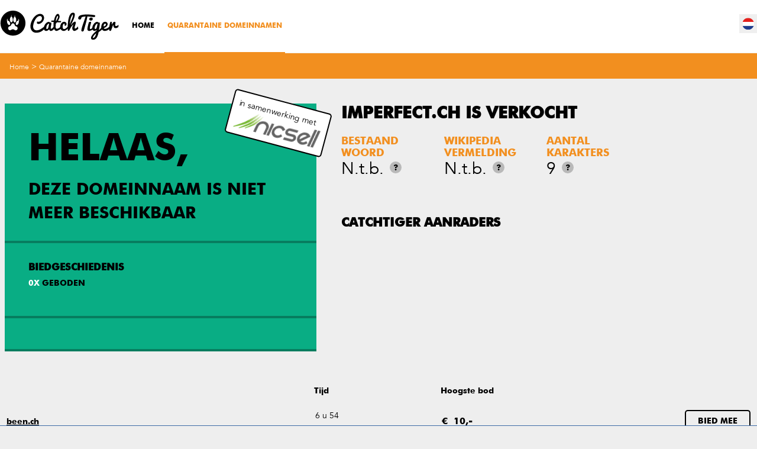

--- FILE ---
content_type: text/html; charset=UTF-8
request_url: https://www.catchtiger.com/nl/domeinnaam-veilingen/imperfect-ch/
body_size: 5613
content:
<!doctype html>
<!-- Vuursteen 2014 -->
<!--[if lte IE 8]><html class="lte-ie8 ie" lang="nl" xmlns:og="http://ogp.me/ns#" xmlns:fb="http://www.facebook.com/2008/fbml"><![endif]-->
<!--[if gte IE 9]><html class="gte-ie9 ie" lang="nl" xmlns:og="http://ogp.me/ns#" xmlns:fb="http://www.facebook.com/2008/fbml"><![endif]-->
<!--[if !IE]><!--><html class="not-ie" lang="nl" xmlns:og="http://ogp.me/ns#" xmlns:fb="http://www.facebook.com/2008/fbml"><!--<![endif]-->
<head>
	<title>Imperfect.ch: bied mee vanaf &euro;&nbsp;50,-</title>
	<meta charset="UTF-8">
	<meta name="description" content="Ben je geïnteresseerd in domeinnaam imperfect.ch? Plaats nu een bod of bekijk het grote aanbod van andere domeinnamen. Dagelijks vernieuwd!">
		<meta name="viewport" content="width=device-width, initial-scale=1, maximum-scale=1, user-scalable=0">
	<link rel="shortcut icon" type="image/x-icon" href="/favicon.ico">
	<link rel="shortcut icon" type="image/png" href="/favicon.png">
  	<link rel="apple-touch-icon" href="/favicon-touch.png">
	<link rel="apple-touch-icon" sizes="72x72" href="/favicon-touch.png">
	<link rel="apple-touch-icon" sizes="114x114" href="/favicon-touch.png">
	<link rel="apple-touch-icon" sizes="144x144" href="/favicon-touch.png">
	<link rel="stylesheet" href="/css/style.css?v1628777958">
	
	


	<meta property="og:title" content="Imperfect.ch: bied mee vanaf &euro;&nbsp;50,-" />
	<meta property="og:type" content="website" />
	<meta property="og:url" content="https://www.catchtiger.com/nl/domeinnaam-veilingen/imperfect-ch/" />
	<meta property="og:image" content="https://bpstatic.nl/get/domeintijg/Facebook-afbeelding.jpg-500-500.jpg" />
	<meta property="og:site_name" content="CatchTiger" />
	<meta property="og:description" content="Ben je geïnteresseerd in domeinnaam imperfect.ch? Plaats nu een bod of bekijk het grote aanbod van andere domeinnamen. Dagelijks vernieuwd!" />

	<script src="/js/lib/modernizr.min.js"></script>
	<script src="/js/lib/respond.js"></script>
	<!--[if lte IE 8]><script src="/js/ie-upgrade.js"></script><![endif]-->
	<script>
		var lang = "nl";
		var zoekoptrefwoord = "ZOEK OP TREFWOORD...";
		var toon = "Toon";
		var resultaten = "resultaten";
		var resultatenwordenopgehaald = "De gegevens worden opgehaald...";
		var specialetekens = "Let op! Speciale tekens zijn niet toegestaan in een domeinnaam of zoekterm";
		var nog = "nog";
		var transDagen = "dagen";
		var transD = "d";
		var transHour = "uur"
		var transH = "u";
		var transMin = "min"
		var transM = "m"
		var transSec = "sec"
		var transS = "s";
		var transGesloten = "Gesloten"
		var transBodError1 = "Uw bod kon niet worden verwerkt, iemand anders heeft een hoger bod geplaatst, probeer het opnieuw."
		var transBodError2 = "Helaas, dit (auto)bod is al door iemand anders geplaatst, probeer een hoger bod!"
        var transBodError3 = "Helaas, je bod is niet geaccepteerd. Iemand anders heeft een hoger bod. Probeer het nog eens."
        var transBodError4 = "Helaas, je bod is niet geaccepteerd. Je hebt op dit moment nog een actieve onderhandeling lopen met de verkoper."
		var transBodError5 = "It's not possible to bid on your own domain."
        var transBodError6 = "Unfortunatly, your bid has not been accepted. Your bid is below the required minimum bid. Try again."
        var transBodError7 = "Unfortunatly, your bid has not been accepted. Your bid is below the required minimum bid. Try again."
        var transBodError8 = "You are not logged in anymore! Please log in and try again."
        var transBodError9 = "The Auction is already closed."
        var transBodError10 = "Unfortunatly, there was a system exception. Please try again later"
		var transFavError1 = "Dit domeinnaam kon niet worden toegevoegd aan uw favorieten. Probeer het opnieuw."
		var autoBidError = "Uw autobod kan niet worden verwerkt, uw autobod is lager dan uw eigen autobod."
		var autoBidValid = "Uw autobod is geplaatst."
		var transBodValid = "Uw bod is geplaatst."
		var transZondag = "Zondag"
		var transMaandag = "Maandag"
		var transDinsdag = "Dinsdag"
		var transWoensdag = "Woensdag"
		var transDonderdag = "Donderdag"
		var transVrijdag = "Vrijdag"
		var transZaterdag = "Zaterdag"
		var transSorteerop = "Sorteer op"

		var transSortAsc = "oplopend"
		var transSortDesc = "aflopend"

        var transYes = "Ja";
        var transNo = "Nee";

		var noFilter = "Geen filter"
		var validateVATmessage = "Je BTW-nummer is niet juist, probeer het opnieuw zonder landcode aan het begin."
		var validatePhoneMessage = "Vul hier een geldig telefoonnummer in (inclusief landcode)."
		var validatePreMsg2 = "Vul hier een geldig "
		var validatePreMsg = "Vul hier een geldige "
		var validateAfterMsg = " in."
		var paidAccount = ""
        var showTotalBids = "1"
        var delaySocketInterval = ""

        var dtColumns = []
        var dtColumnsExpert = []
        var dtColumnsFilterDataExpert = []
        var dtDomainSettingsExpertStorage = "domainSettingsExpert"
        var dtDomainOrderingExpertStorage = "domainOrderingExpert"
        var dtDomainDisplayLengthExpertStorage = "domainDisplayLengthExpert"

		var geengegevensgevonden = "Geen gegevens gevonden";	</script>
	
</head>
<body id="docBody" data-lang="nl"  data-pagId="domeinnaam-veilingen" data-subId="imperfect-ch" data-tld="" data-view="" data-exclusive="" class="">

<div class="js-attributes hidden" data-accounttype="" data-userid="" ></div>

<!-- Google Tag Manager -->
<noscript><iframe src="//www.googletagmanager.com/ns.html?id=GTM-KWCT87"
height="0" width="0" style="display:none;visibility:hidden"></iframe></noscript>
<script>(function(w,d,s,l,i){w[l]=w[l]||[];w[l].push({'gtm.start':
new Date().getTime(),event:'gtm.js'});var f=d.getElementsByTagName(s)[0],
j=d.createElement(s),dl=l!='dataLayer'?'&l='+l:'';j.async=true;j.src=
'//www.googletagmanager.com/gtm.js?id='+i+dl;f.parentNode.insertBefore(j,f);
})(window,document,'script','dataLayer','GTM-KWCT87');</script>
<!-- End Google Tag Manager -->



<div id="container" class="clearfix">
	<main id="inner-container">
		<header id="header" role="banner">
	<div class="clearfix wrapper">
		<a href="#menu" class="sprite" id="toggle-menu"></a>
		<a href="/nl/" class="sprite" id="btn-home"></a>
		<nav role="navigation" class="" id="header-navigation-cont">
			<ol id="account-navigation" class="list-reset clearfix">
                <li class="desktop-delete mobile-lang-select">
                    <ol class="list-reset " id="lang-select"><li class="sprite nl_NL active"><a href="/nl/">nl</a></li><li class="sprite en_GB"><a href="/en/">en</a></li><li class="sprite fr_FR"><a href="/fr/">fr</a></li><li class="sprite de_DE"><a href="/de/">de</a></li><li class="sprite it_IT"><a href="/it/">it</a></li></ol>                </li>
			</ol>
			<ol id="header-navigation" class="list-reset clearfix">
				<li class="title">Menu</li>
				<li class=" first"><a href="/nl/">Home</a></li><li class="active"><a href="/nl/domeinnaam-veilingen/">Quarantaine domeinnamen</a></li><li class=" desktop-delete"><a href="/nl/faq/" class="sprite-after hassubs">FAQ</a><ol class="list-reset clearfix faq-sub"><li class="faq-link"><a href="/faq/">Top vragen</a></li><li class="faq-link"><a href="/faq/account">Account</a></li><li class="faq-link"><a href="/faq/veilingen">Veilingen</a></li><li class="faq-link"><a href="/faq/domeinnamen">Domeinnamen</a></li><li class="faq-link"><a href="/faq/marktplaats">Marktplaats</a></li><li class="faq-link"><a href="/faq/abonnementen">Abonnementen</a></li></ol><ol class="list-reset clearfix sub mobile-delete"><li class=""><a href="/nl/faq/betalingsmethode/">Welke betalingsmethodes accepteren jullie? </a></li><li class=""><a href="/nl/faq/einde-van-de-veiling/">Wat gebeurt er als de veilingperiode van mijn domeinnaam is verlopen?</a></li></ol></li>
				<li class="cta col1 desktop-delete"><a href="#" class="sprite-before chat">Livechat</a></li>
				<li class="cta col2 desktop-delete"><a href="/nl/contact/" class="sprite-before">E-mail</a></li>
			</ol>
		</nav>
		<ol class="list-reset clearfix" id="account-main-navigation">
		<ol class="list-reset mobile-delete tablet-delete" id="lang-select"><li class="sprite nl_NL active"><a href="/nl/">nl</a></li><li class="sprite en_GB"><a href="/en/">en</a></li><li class="sprite fr_FR"><a href="/fr/">fr</a></li><li class="sprite de_DE"><a href="/de/">de</a></li><li class="sprite it_IT"><a href="/it/">it</a></li></ol>		</ol>
	</div>
</header>
	    <section class="clearfix" id="main" role="main">
			
<div class="clearfix auctions-detail" id="tpl-default">
	<div class="h1"></div>
	<div class="clearfix" id="breadcrumb">
	<div class="clearfix wrapper">
		<ul class="list-reset clearfix">
			<li><a href="/">Home</a> > </li>
			<li><a href="/nl/domeinnaam-veilingen/">Quarantaine domeinnamen</a></li>		</ul>
	</div>
</div>	<div class="clearfix wrapper user-content">
		<div class="col1">
			<div id="bid" data-domain="imperfect-ch" data-remaining="-52077912" class="detail-block live nicsell-domain">
        <div class="block">
            <div class="domain-ended">
                <span class="big">Helaas,</span>
                Deze domeinnaam is niet meer beschikbaar            </div>
        </div>
                <div class="block">
            <div class="current-bids">
                <h3>Biedgeschiedenis</h3>
                <div class="clearfix"></div>
                <span class="total-bids">
                    <span class="bids-cont">
                        <span class="bids">0</span>x</span>
                    <span>
                        geboden                    </span>
                </span>
                <ul class="list-reset clearfix bids-list" data-page="3">
                                    </ul>
            </div>
        </div>
                <div class="block">
        <div class="current-bids js-current-bids hidden">
            <div class="bid-status">
                                <span class="not-highest-bidder">Je bent niet de hoogste bieder. Helaas heeft iemand anders een hoger bod geplaatst.</span>
                            </div>
            <div class="total-bids">
                <div class="my-bid">
                    <h2 class="subtitle">bod:</h2>
                    <span class="my-price js-bid"></span>
                </div>
                <div class="my-bid">
                    <h2 class="subtitle">Autobod:</h2>
                    <span class="my-price js-autobid"></span>
                </div>
            </div>
        </div>
    </div>
    
        <a href="https://nicsell.com/domain/imperfect.ch?referer=catchtiger" class="nicsell-block">in samenwerking met<img src="/gfx/nicsell.png"></a>
</div>
		</div>
		<div class="col2" data-id="75826354">
                            <div id="stats">
	    <h1>imperfect.ch IS VERKOCHT</h1>
    
		<ul class="list-reset clearfix stats">
							<li>
					<strong>Bestaand woord</strong>
					<div class="clearfix">
						<span class="value">N.t.b.</span>
													<a href="#" class="info">?
								<span class="hidden infowindow"></span>
								<span class="hidden infowindow main">
								<strong>Bestaand woord</strong>
									<p>Of dit woord of domeinnaam in het woordenboek voorkomt</p>							</span>
							</a>
												</div>
				</li>
								<li>
					<strong>Wikipedia vermelding</strong>
					<div class="clearfix">
						<span class="value">N.t.b.</span>
													<a href="#" class="info">?
								<span class="hidden infowindow"></span>
								<span class="hidden infowindow main">
								<strong>Wikipedia mentions</strong>
									<p>If there is a Wikipedia page for this word or domain name</p>							</span>
							</a>
												</div>
				</li>
								<li>
					<strong>Aantal karakters</strong>
					<div class="clearfix">
						<span class="value">9</span>
													<a href="#" class="info">?
								<span class="hidden infowindow"></span>
								<span class="hidden infowindow main">
								<strong>Aantal karakters</strong>
									<p><span>Het aantal karakters van deze domeinnaam. Een korte domeinnaam is vaak interessanter en makkelijk te onthouden.</span></p>							</span>
							</a>
												</div>
				</li>
						</ul>


	</div>                		</div>
        		<div class="second" id="recommended-inner">
			<h2>CatchTiger aanraders</h2>
			<table class="domain-list home" id="recommended-list">
				<thead>
					<tr class="headers">
						<th class="mobile-delete"></th>
						<th class="mobile-delete"><span>Tijd</span></th>
						<th class="mobile-delete"><span>Hoogste bod</span></th>
						<th class="mobile-delete"></th>
					</tr>
				</thead>
				<tbody>
											<tr data-id="84016670" data-remaining="24888" data-datetime="2026-01-19 19:00:00" data-endtime="" class="first">
							<td class="domain">
								<a href="/nl/domeinnaam-veilingen/been-ch/">been.ch</a>
								<div class="clearfix tablet-delete desktop-delete">
									<span class="time-remaining"></span>
									<span class="bid">&euro;&nbsp;10,-</span>
								</div>
							</td>
							<td class="mobile-delete time">
								<span class="time-remaining"></span>
							</td>
							<td class="mobile-delete bid">&euro;&nbsp;10,-</td>
							<td class="go"><a href="/nl/domeinnaam-veilingen/been-ch/" class="btn">Bied mee</a></td>
						</tr>
												<tr data-id="84016671" data-remaining="24888" data-datetime="2026-01-19 19:00:00" data-endtime="" class="">
							<td class="domain">
								<a href="/nl/domeinnaam-veilingen/inbloom-ch/">inbloom.ch</a>
								<div class="clearfix tablet-delete desktop-delete">
									<span class="time-remaining"></span>
									<span class="bid">&euro;&nbsp;30,-</span>
								</div>
							</td>
							<td class="mobile-delete time">
								<span class="time-remaining"></span>
							</td>
							<td class="mobile-delete bid">&euro;&nbsp;30,-</td>
							<td class="go"><a href="/nl/domeinnaam-veilingen/inbloom-ch/" class="btn">Bied mee</a></td>
						</tr>
												<tr data-id="84363628" data-remaining="24888" data-datetime="2026-01-19 19:00:00" data-endtime="" class="">
							<td class="domain">
								<a href="/nl/domeinnaam-veilingen/luminari-ch/">luminari.ch</a>
								<div class="clearfix tablet-delete desktop-delete">
									<span class="time-remaining"></span>
									<span class="bid">&euro;&nbsp;49,-</span>
								</div>
							</td>
							<td class="mobile-delete time">
								<span class="time-remaining"></span>
							</td>
							<td class="mobile-delete bid">&euro;&nbsp;49,-</td>
							<td class="go"><a href="/nl/domeinnaam-veilingen/luminari-ch/" class="btn">Bied mee</a></td>
						</tr>
												<tr data-id="84363629" data-remaining="24888" data-datetime="2026-01-19 19:00:00" data-endtime="" class="">
							<td class="domain">
								<a href="/nl/domeinnaam-veilingen/proc-ch/">proc.ch</a>
								<div class="clearfix tablet-delete desktop-delete">
									<span class="time-remaining"></span>
									<span class="bid">&euro;&nbsp;49,-</span>
								</div>
							</td>
							<td class="mobile-delete time">
								<span class="time-remaining"></span>
							</td>
							<td class="mobile-delete bid">&euro;&nbsp;49,-</td>
							<td class="go"><a href="/nl/domeinnaam-veilingen/proc-ch/" class="btn">Bied mee</a></td>
						</tr>
												<tr data-id="84363630" data-remaining="24888" data-datetime="2026-01-19 19:00:00" data-endtime="" class="">
							<td class="domain">
								<a href="/nl/domeinnaam-veilingen/smulhoekje-be/">smulhoekje.be</a>
								<div class="clearfix tablet-delete desktop-delete">
									<span class="time-remaining"></span>
									<span class="bid">&euro;&nbsp;49,-</span>
								</div>
							</td>
							<td class="mobile-delete time">
								<span class="time-remaining"></span>
							</td>
							<td class="mobile-delete bid">&euro;&nbsp;49,-</td>
							<td class="go"><a href="/nl/domeinnaam-veilingen/smulhoekje-be/" class="btn">Bied mee</a></td>
						</tr>
												<tr data-id="84363631" data-remaining="24888" data-datetime="2026-01-19 19:00:00" data-endtime="" class="">
							<td class="domain">
								<a href="/nl/domeinnaam-veilingen/24worldmarket-ch/">24worldmarket.ch</a>
								<div class="clearfix tablet-delete desktop-delete">
									<span class="time-remaining"></span>
									<span class="bid">&euro;&nbsp;49,-</span>
								</div>
							</td>
							<td class="mobile-delete time">
								<span class="time-remaining"></span>
							</td>
							<td class="mobile-delete bid">&euro;&nbsp;49,-</td>
							<td class="go"><a href="/nl/domeinnaam-veilingen/24worldmarket-ch/" class="btn">Bied mee</a></td>
						</tr>
												<tr data-id="84363632" data-remaining="24888" data-datetime="2026-01-19 19:00:00" data-endtime="" class="">
							<td class="domain">
								<a href="/nl/domeinnaam-veilingen/2simple-ch/">2simple.ch</a>
								<div class="clearfix tablet-delete desktop-delete">
									<span class="time-remaining"></span>
									<span class="bid">&euro;&nbsp;49,-</span>
								</div>
							</td>
							<td class="mobile-delete time">
								<span class="time-remaining"></span>
							</td>
							<td class="mobile-delete bid">&euro;&nbsp;49,-</td>
							<td class="go"><a href="/nl/domeinnaam-veilingen/2simple-ch/" class="btn">Bied mee</a></td>
						</tr>
												<tr data-id="84363633" data-remaining="24888" data-datetime="2026-01-19 19:00:00" data-endtime="" class="">
							<td class="domain">
								<a href="/nl/domeinnaam-veilingen/accordioncompetition-ch/">accordioncompetition.ch</a>
								<div class="clearfix tablet-delete desktop-delete">
									<span class="time-remaining"></span>
									<span class="bid">&euro;&nbsp;49,-</span>
								</div>
							</td>
							<td class="mobile-delete time">
								<span class="time-remaining"></span>
							</td>
							<td class="mobile-delete bid">&euro;&nbsp;49,-</td>
							<td class="go"><a href="/nl/domeinnaam-veilingen/accordioncompetition-ch/" class="btn">Bied mee</a></td>
						</tr>
										</tbody>
			</table>
			<div class="all-auctions">
								<a href="/nl/domeinnaam-veilingen/" class="btn action">Alle actieve veilingen</a>
			</div>
		</div>
		        	</div>
</div>
<script src="/js/socket-client/dist/socket.io.js" charset="utf-8"></script>

	    </section>

	    <div id="mailchimp">
	<div class="clearfix wrapper">
		<form method="post" id="form-newsletter">
			<h4><span>Gratis</span> op de hoogte blijven?</h4>
			<div class="sprite tiger"></div>
			<input type="hidden" name="action" value="mailchimp" />
			<input type="hidden" name="nietinvullen" value="" />

			<input type="email" name="mailchimp[email]" value="" placeholder="EMAILADRES..." required="required" />
			<button type="submit" class="btn action">Versturen</button>
		</form>
	</div>
</div>
<footer id="footer" role="contentinfo">
	<div class="clearfix wrapper">
		<div class="clearfix col1">
			<ol id="footer-navigation" class="list-reset clearfix">
				<li class=" first"><a href="/">Home</a></li><li class="active"><a href="/nl/domeinnaam-veilingen/">Quarantaine domeinnamen</a></li><li class=""><a href="/nl/domeinnaam-verkopen/">Marktplaats domeinnamen</a></li><li class=" mobile-delete tablet-delete desktop-delete"><a href="/nl/faq/">FAQ</a></li><li class=""><a href="/nl/"></a></li><li class=""><a href="/nl/hoe-werkt-het/">Hoe werkt het</a></li><li class=""><a href="/nl/"></a></li><li class=""><a href="/nl/"></a></li><li class=""><a href="/nl/"></a></li><li class=""><a href="/nl/contact/">Contact</a></li>			</ol>

			<ol id="footer-general-navigation" class="list-reset clearfix">
				<li class="title">Algemeen</li><li class=""><a href="/nl/algemeen/algemene-voorwaarden/">Algemene Voorwaarden</a></li><li class=""><a href="/nl/algemeen/over-catchtiger/">Over Catchtiger</a></li><li class=""><a href="/nl/algemeen/privacy-statement/">Privacy statement</a></li><li><a href="/nl/diensten/">Diensten</a></li>			</ol>

			<ol id="footer-faq-navigation" class="list-reset clearfix">
				<li class="title">Veel gestelde vragen</li>				<li><a href="/nl/faq/" class="btn negative">Ga naar FAQ</a>
			</ol>
		</div>

		<div class="clearfix col2">
			<div id="top-5-blogs">
				<span class="title">Top 5 blogs</span>
				<ol class="list-reset clearfix">
                    <li><a href="/nl/blog/meer-traffic-met-een-verlopen-domeinnaam/">Meer traffic met een verlopen domeinnaam</a></li><li><a href="/nl/blog/de-voor-en-nadelen-van-een-domeinnaam-in-quarantaine/">Voor- en nadelen van een domeinnaam in quarantaine | CatchTiger</a></li><li><a href="/nl/blog/seo-linkbuilding-met-verlopen-domeinnamen/">How to: SEO-linkbuilding met verlopen domeinnamen</a></li><li><a href="/nl/blog/how-to-pick-a-good-domain-name/">Hoe kies je een goede domeinnaam?</a></li><li><a href="/nl/blog/wat-is-drop-catching/">Wat is drop catching?</a></li>				</ol>
			</div>

			<div id="social-list">
				<span class="title">Blijf op de hoogte via</span>
				<ol class="list-reset clearfix">
						<li><a href="https://www.facebook.com/pages/Domeintijger/238331669692045" target="_blank" class="sprite social facebook"></a></li>		<li><a href="https://plus.google.com/+DomeintijgerNl2014/" target="_blank" class="sprite social googleplus"></a></li>	<li><a href="https://www.linkedin.com/company-beta/10955570/" target="_blank" class="sprite social linkedin"></a></li>		<li><a href="https://twitter.com/catchtiger_com" target="_blank" class="sprite social twitter"></a></li>				</ol>
			</div>
		</div>
		<small class="copyright">Copyright 2026. catchtiger.com</small>
	</div>
</footer>

<div id="poweredby">
		<a href="https://www.domeinwinkel.nl/" class="sprite domeinwinkel" target="_blank" rel="nofollow" title="Powered by Domeinwinkel webhosting en domeinnamen"></a>
	<a href="https://www.domaining.com/" target="_blank" style="position: relative; top: 5px;" onfocus="if(this.getAttribute('replaced')==null){this.setAttribute('replaced', 1); this.href='http://partner.domaining.com/link/?id=97449';} return(true);"><img src="/gfx/domaining-160x44.gif" border=0 width=150 alt="Domaining.com recommends this domain drop site"></a>
</div>

<div class="wrapper">
	</div>
	</main>

</div>
<script src="//ajax.googleapis.com/ajax/libs/jquery/1.11.0/jquery.min.js"></script>
<script>window.jQuery || document.write('<script src="/js/lib/jquery-1.11.0.min.js"><\/script>')</script>
<script src="/js/escalation.js?v1609833581"></script>
<script src="/js/lib/jquery.dataTables.min.js"></script>
<script src="/js/lib/jquery.dataTables.yadcf.js"></script>
<script src="/js/lib/jquery.floatThead.js"></script>
<script src="/js/lib/chosen187/chosen.jquery.js"></script>

<script src="/min/g=js?v16286190001625605057"></script>

<script type="text/javascript">
    jQuery(".chosen-select").chosen({ width: '100%' });
</script>
<script type="text/javascript">
/* <![CDATA[ */
var google_conversion_id = 961604622;
var google_custom_params = window.google_tag_params;
var google_remarketing_only = true;
/* ]]> */
</script>
<script type="text/javascript" src="//www.googleadservices.com/pagead/conversion.js">
</script>
<noscript>
<div style="display:inline;">
<img height="1" width="1" style="border-style:none;" alt="" src="//googleads.g.doubleclick.net/pagead/viewthroughconversion/961604622/?value=0&amp;guid=ON&amp;script=0"/>
</div>
</noscript>
<script async type="text/javascript" src="https://userlike-cdn-widgets.s3-eu-west-1.amazonaws.com/3388b4b89e19c90029f67df37a5053923a9a9f22f3ada0f7edb0ded85d0e5de5.js"></script>
</body>
</html>


--- FILE ---
content_type: image/svg+xml
request_url: https://www.catchtiger.com/gfx/sprite/sprite.svg
body_size: 269211
content:
<?xml version="1.0" encoding="UTF-8" standalone="no"?>
<!-- Created with Inkscape (http://www.inkscape.org/) -->

<svg
   xmlns:dc="http://purl.org/dc/elements/1.1/"
   xmlns:cc="http://creativecommons.org/ns#"
   xmlns:rdf="http://www.w3.org/1999/02/22-rdf-syntax-ns#"
   xmlns:svg="http://www.w3.org/2000/svg"
   xmlns="http://www.w3.org/2000/svg"
   xmlns:xlink="http://www.w3.org/1999/xlink"
   xmlns:sodipodi="http://sodipodi.sourceforge.net/DTD/sodipodi-0.dtd"
   xmlns:inkscape="http://www.inkscape.org/namespaces/inkscape"
   version="1.1"
   width="2010.462"
   height="1136.389"
   viewBox="0 0 2010.462 1136.389"
   id="svg2"
   xml:space="preserve"
   inkscape:version="0.91 r13725"
   sodipodi:docname="sprite.svg"><sodipodi:namedview
     pagecolor="#ffffff"
     bordercolor="#666666"
     borderopacity="1"
     objecttolerance="10"
     gridtolerance="10"
     guidetolerance="10"
     inkscape:pageopacity="0"
     inkscape:pageshadow="2"
     inkscape:window-width="1692"
     inkscape:window-height="957"
     id="namedview2986"
     showgrid="false"
     showguides="true"
     inkscape:guide-bbox="true"
     inkscape:zoom="6"
     inkscape:cx="478.25831"
     inkscape:cy="882.92007"
     inkscape:window-x="0"
     inkscape:window-y="0"
     inkscape:window-maximized="0"
     inkscape:current-layer="Layer_1"><sodipodi:guide
       position="412.16666,876.3333"
       orientation="1,0"
       id="guide6355" /><sodipodi:guide
       position="441.83333,866.66664"
       orientation="1,0"
       id="guide6357" /><sodipodi:guide
       position="502.33332,903.8333"
       orientation="0,1"
       id="guide6333" /><sodipodi:guide
       position="501.99999,886.66664"
       orientation="1,0"
       id="guide6335" /></sodipodi:namedview><metadata
     id="metadata5351"><rdf:RDF><cc:Work
         rdf:about=""><dc:format>image/svg+xml</dc:format><dc:type
           rdf:resource="http://purl.org/dc/dcmitype/StillImage" /><dc:title /></cc:Work></rdf:RDF></metadata><defs
     id="defs5349"><linearGradient
       x1="1796.2449"
       y1="937.47913"
       x2="1796.8882"
       y2="937.47913"
       id="linearGradient85656"
       xlink:href="#SVGID_231_-5"
       gradientUnits="userSpaceOnUse"
       gradientTransform="matrix(47.5742,-97.8928,-97.8928,-47.5742,7468.0137,221285.66)" /><linearGradient
       x1="1796.2449"
       y1="937.47913"
       x2="1796.8882"
       y2="937.47913"
       id="linearGradient89460"
       xlink:href="#SVGID_231_-5"
       gradientUnits="userSpaceOnUse"
       gradientTransform="matrix(47.5742,-97.8928,-97.8928,-47.5742,7468.0137,221285.66)" /><linearGradient
       x1="2821.6826"
       y1="1999.4661"
       x2="2834.3853"
       y2="1999.4661"
       id="SVGID_342_"
       gradientUnits="userSpaceOnUse"
       gradientTransform="matrix(0.0909,0.9959,-0.9959,0.0909,3273.447,-2091.4368)"><stop
         id="stop77478"
         style="stop-color:#d49215;stop-opacity:1"
         offset="0" /><stop
         id="stop77480"
         style="stop-color:#dea023;stop-opacity:1"
         offset="0.0418" /><stop
         id="stop77482"
         style="stop-color:#edb236;stop-opacity:1"
         offset="0.1141" /><stop
         id="stop77484"
         style="stop-color:#f2b83d;stop-opacity:1"
         offset="0.1646" /><stop
         id="stop77486"
         style="stop-color:#eaae33;stop-opacity:1"
         offset="0.46180001" /><stop
         id="stop77488"
         style="stop-color:#d59417;stop-opacity:1"
         offset="0.97399998" /><stop
         id="stop77490"
         style="stop-color:#d49215;stop-opacity:1"
         offset="1" /></linearGradient><linearGradient
       x1="2826.2622"
       y1="1994.9762"
       x2="2829.7188"
       y2="2000.9628"
       id="SVGID_343_"
       gradientUnits="userSpaceOnUse"
       gradientTransform="matrix(0.0909,0.9959,-0.9959,0.0909,3273.447,-2091.4368)"><stop
         id="stop77495"
         style="stop-color:#f2b83d;stop-opacity:1"
         offset="0" /><stop
         id="stop77497"
         style="stop-color:#f7d12f;stop-opacity:1"
         offset="0.17640001" /><stop
         id="stop77499"
         style="stop-color:#fae324;stop-opacity:1"
         offset="0.36160001" /><stop
         id="stop77501"
         style="stop-color:#fcea20;stop-opacity:1"
         offset="0.49070001" /><stop
         id="stop77503"
         style="stop-color:#fbe523;stop-opacity:1"
         offset="0.6243" /><stop
         id="stop77505"
         style="stop-color:#f8d62c;stop-opacity:1"
         offset="0.7906" /><stop
         id="stop77507"
         style="stop-color:#f3bc3b;stop-opacity:1"
         offset="0.97369999" /><stop
         id="stop77509"
         style="stop-color:#f2b83d;stop-opacity:1"
         offset="1" /></linearGradient><clipPath
       id="clipPath6411"
       clipPathUnits="userSpaceOnUse"><path
         inkscape:connector-curvature="0"
         id="path6413"
         d="M 426.386,383.831 C 426.386,241.958 541.37,127 683.217,127 l 0,0 c 141.848,0 256.832,114.958 256.832,256.831 l 0,0 c 0,141.873 -114.984,256.831 -256.832,256.831 l 0,0 c -141.872,0 -256.831,-114.958 -256.831,-256.831" /></clipPath><clipPath
       id="clipPath6421"
       clipPathUnits="userSpaceOnUse"><path
         inkscape:connector-curvature="0"
         id="path6423"
         d="M 0,768 1366,768 1366,0 0,0 0,768 Z" /></clipPath></defs><g
     id="Layer_2_1_"
     style="display:none"><rect
       width="1727.924"
       height="1141.209"
       x="0"
       y="-6.6869998"
       id="rect5"
       style="fill:#773b00;display:inline" /></g><g
     id="Layer_1"><circle
       cx="567.09198"
       cy="157.052"
       r="25"
       id="circle8"
       style="fill:#f2901e" /><circle
       cx="627.09198"
       cy="157.052"
       r="25"
       id="circle10"
       style="fill:#f2901e" /><circle
       cx="687.09198"
       cy="157.052"
       r="25"
       id="circle12"
       style="fill:#f2901e" /><circle
       cx="507.09201"
       cy="157.052"
       r="25"
       id="circle14"
       style="fill:#f2901e" /><g
       id="Layer_2"
       style="display:none"><rect
         width="1727.924"
         height="1133.73"
         x="0"
         y="0"
         id="rect17"
         style="fill:#a70000;display:inline" /></g><g
       id="Layer_3"
       style="display:none"><rect
         width="120"
         height="89"
         x="594.5"
         y="418.078"
         id="rect20"
         style="fill:#ff0600;display:inline" /><rect
         width="290"
         height="130"
         x="1"
         y="418.078"
         id="rect22"
         style="fill:#ff0600;display:inline" /><rect
         width="202"
         height="210"
         x="0"
         y="568.078"
         id="rect24"
         style="fill:#ff0600;display:inline" /><rect
         width="264"
         height="292"
         x="311"
         y="418.078"
         id="rect26"
         style="fill:#ff0600;display:inline" /><rect
         width="90.043999"
         height="157.418"
         x="594.5"
         y="538.078"
         id="rect28"
         style="fill:#ff0600;display:inline" /></g><path
       d="m 279.283,171.389 c -1.031,0.607 -2.174,1.048 -3.39,1.287 C 274.92,171.643 273.535,171 272,171 c -2.946,0 -5.334,2.375 -5.334,5.302 0,0.415 0.048,0.821 0.138,1.208 -4.433,-0.221 -8.363,-2.332 -10.993,-5.54 -0.46,0.781 -0.722,1.692 -0.722,2.665 0,1.84 0.943,3.463 2.373,4.413 -0.875,-0.029 -1.697,-0.269 -2.416,-0.666 v 0.066 c 0,2.569 1.839,4.712 4.277,5.2 -0.447,0.12 -0.918,0.186 -1.404,0.186 -0.346,0 -0.678,-0.034 -1.005,-0.096 0.679,2.105 2.647,3.64 4.981,3.684 -1.824,1.422 -4.126,2.269 -6.624,2.269 -0.431,0 -0.854,-0.024 -1.272,-0.072 2.361,1.503 5.163,2.382 8.177,2.382 9.811,0 15.175,-8.08 15.175,-15.088 l -0.018,-0.687 c 1.046,-0.745 1.952,-1.679 2.666,-2.741 -0.957,0.422 -1.983,0.708 -3.062,0.837 1.102,-0.658 1.946,-1.699 2.346,-2.933 z"
       id="path30"
       style="fill:#ffffff" /><path
       d="m 26,156 c -13.807,0 -25,11.193 -25,25 0,13.807 11.193,25 25,25 13.807,0 25,-11.193 25,-25 0,-13.807 -11.193,-25 -25,-25 z m 0,47 c -12.15,0 -22,-9.85 -22,-22 0,-12.15 9.85,-22 22,-22 12.15,0 22,9.85 22,22 0,12.15 -9.85,22 -22,22 z"
       id="path32"
       style="fill:#ffffff" /><polygon
       points="38,173 29.263,181.465 38,187.965 "
       id="polygon34"
       style="fill:#ffffff" /><polygon
       points="22.736,181.463 14,173 14,187.965 "
       id="polygon36"
       style="fill:#ffffff" /><polygon
       points="14,189 38,189 28.086,182.604 26,184.625 23.914,182.604 "
       id="polygon38"
       style="fill:#ffffff" /><polygon
       points="26,182.059 37.279,173 14.72,173 "
       id="polygon40"
       style="fill:#ffffff" /><path
       d="m 147.814,192 v -11.002 h 3.254 l 0.432,-3.79 h -3.686 l 0.006,-1.897 c 0,-0.989 0.101,-1.52 1.622,-1.52 h 2.034 V 170 h -3.254 c -3.91,0 -5.285,1.84 -5.285,4.932 v 2.276 H 140.5 v 3.791 h 2.438 V 192 h 4.876 z"
       id="path42"
       style="fill:#ffffff" /><g
       id="g44"><rect
         width="4.71"
         height="14.54"
         x="195"
         y="176.118"
         id="rect46"
         style="fill:#ffffff" /><path
         d="m 197.664,169 c -1.611,0 -2.664,1.086 -2.664,2.512 0,1.396 1.022,2.514 2.604,2.514 h 0.03 c 1.642,0 2.665,-1.117 2.665,-2.514 -0.03,-1.426 -1.024,-2.512 -2.635,-2.512 z"
         id="path48"
         style="fill:#ffffff" /><path
         d="m 211.577,176.118 c -2.501,0 -3.62,1.411 -4.245,2.401 v -2.06 h -4.711 c 0.062,1.364 0,14.54 0,14.54 h 4.711 v -8.121 c 0,-0.434 0.029,-0.867 0.154,-1.178 0.341,-0.869 1.115,-1.768 2.417,-1.768 1.705,0 2.387,1.334 2.387,3.287 V 191 H 217 v -8.338 c 0,-4.465 -2.324,-6.544 -5.423,-6.544 z"
         id="path50"
         style="fill:#ffffff" /></g><path
       d="m 99.245,178.109 v 5.279 h -2.241 v -5.279 h -5.23 v -2.197 h 5.23 v -5.231 h 2.241 v 5.231 h 3.992 c 0.295,0.713 0.55,1.447 0.763,2.197 h -4.755 z"
       id="path52"
       style="fill:#ffffff" /><path
       d="m 87.582,190.28 -1.684,-1.312 c -0.522,-0.421 -1.213,-0.993 -1.213,-2.02 0,-1.027 0.69,-1.683 1.313,-2.288 1.954,-1.549 3.925,-3.182 3.925,-6.648 0,-3.564 -2.24,-5.438 -3.318,-6.327 h 2.897 L 92.501,170 H 82.85 c -2.527,0 -5.711,0.375 -8.389,2.574 -2.005,1.732 -2.999,4.125 -2.999,6.279 0,3.652 2.813,7.354 7.782,7.354 0.472,0 0.977,-0.051 1.5,-0.101 -0.236,0.555 -0.473,1.025 -0.473,1.816 0,1.465 0.758,2.356 1.415,3.197 -2.122,0.135 -6.047,0.371 -8.961,2.154 -1.292,0.764 -2.163,1.692 -2.726,2.637 0.014,0 0.02,-0.001 0.03,-0.002 -0.11,0.105 -0.014,0.667 3.331,3.146 -0.075,-0.338 -0.113,-0.689 -0.113,-1.052 0,-3.332 2.998,-4.46 4.025,-4.83 1.971,-0.656 4.498,-0.74 4.919,-0.74 0.472,0 0.707,0 1.077,0.033 3.572,2.542 5.104,3.804 5.104,6.193 0,1.897 -1.021,3.476 -2.989,4.339 1.091,-0.003 2.161,-0.093 3.205,-0.263 1.939,-1.642 2.934,-3.78 2.934,-5.91 10e-4,-3.228 -1.868,-4.827 -3.94,-6.544 z m -6.131,-5.385 c -4.043,0 -5.862,-5.199 -5.862,-8.346 0,-1.213 0.235,-2.475 1.028,-3.457 0.758,-0.938 2.071,-1.547 3.284,-1.547 3.892,0 5.896,5.238 5.896,8.621 0,0.842 -0.084,2.34 -1.162,3.416 -0.758,0.74 -2.022,1.313 -3.184,1.313 z"
       id="path54"
       style="fill:#ffffff" /><path
       d="m 86,156 c -13.807,0 -25,11.193 -25,25 0,13.807 11.193,25 25,25 13.807,0 25,-11.193 25,-25 0,-13.807 -11.193,-25 -25,-25 z m 0,47 c -12.15,0 -22,-9.85 -22,-22 0,-12.15 9.85,-22 22,-22 12.15,0 22,9.85 22,22 0,12.15 -9.85,22 -22,22 z"
       id="path56"
       style="fill:#ffffff" /><path
       d="m 146,156 c -13.807,0 -25,11.193 -25,25 0,13.807 11.193,25 25,25 13.807,0 25,-11.193 25,-25 0,-13.807 -11.193,-25 -25,-25 z m 0,47 c -12.15,0 -22,-9.85 -22,-22 0,-12.15 9.85,-22 22,-22 12.15,0 22,9.85 22,22 0,12.15 -9.85,22 -22,22 z"
       id="path58"
       style="fill:#ffffff" /><path
       d="m 206,156 c -13.807,0 -25,11.193 -25,25 0,13.807 11.193,25 25,25 13.807,0 25,-11.193 25,-25 0,-13.807 -11.193,-25 -25,-25 z m 0,47 c -12.15,0 -22,-9.85 -22,-22 0,-12.15 9.85,-22 22,-22 12.15,0 22,9.85 22,22 0,12.15 -9.85,22 -22,22 z"
       id="path60"
       style="fill:#ffffff" /><path
       d="m 266,156 c -13.807,0 -25,11.193 -25,25 0,13.807 11.193,25 25,25 13.807,0 25,-11.193 25,-25 0,-13.807 -11.193,-25 -25,-25 z m 0,47 c -12.15,0 -22,-9.85 -22,-22 0,-12.15 9.85,-22 22,-22 12.15,0 22,9.85 22,22 0,12.15 -9.85,22 -22,22 z"
       id="path62"
       style="fill:#ffffff" /><path
       d="m 700.375,147.441 c -1.031,0.607 -2.174,1.048 -3.39,1.287 -0.973,-1.033 -2.358,-1.676 -3.893,-1.676 -2.946,0 -5.334,2.375 -5.334,5.302 0,0.415 0.048,0.821 0.138,1.208 -4.433,-0.221 -8.363,-2.332 -10.993,-5.54 -0.46,0.781 -0.722,1.692 -0.722,2.665 0,1.84 0.943,3.463 2.373,4.413 -0.875,-0.029 -1.697,-0.269 -2.416,-0.666 v 0.066 c 0,2.569 1.839,4.712 4.277,5.2 -0.447,0.12 -0.918,0.186 -1.404,0.186 -0.346,0 -0.678,-0.034 -1.005,-0.096 0.679,2.105 2.647,3.64 4.981,3.684 -1.824,1.422 -4.126,2.269 -6.624,2.269 -0.431,0 -0.854,-0.024 -1.272,-0.072 2.361,1.503 5.163,2.382 8.177,2.382 9.811,0 15.175,-8.08 15.175,-15.088 l -0.018,-0.687 c 1.046,-0.745 1.952,-1.679 2.666,-2.741 -0.957,0.422 -1.983,0.708 -3.062,0.837 1.102,-0.658 1.946,-1.699 2.346,-2.933 z"
       id="path64"
       style="fill:#ffffff" /><circle
       cx="447.09201"
       cy="157.052"
       r="25"
       id="circle66"
       style="fill:#f2901e" /><polygon
       points="459.092,149.052 450.355,157.516 459.092,164.016 "
       id="polygon68"
       style="fill:#ffffff" /><polygon
       points="443.828,157.514 435.092,149.052 435.092,164.016 "
       id="polygon70"
       style="fill:#ffffff" /><polygon
       points="435.092,165.052 459.092,165.052 449.178,158.656 447.092,160.677 445.006,158.656 "
       id="polygon72"
       style="fill:#ffffff" /><polygon
       points="447.092,158.111 458.371,149.052 435.812,149.052 "
       id="polygon74"
       style="fill:#ffffff" /><path
       d="M 568.906,168.052 V 157.05 h 3.254 l 0.432,-3.79 h -3.686 l 0.006,-1.897 c 0,-0.989 0.101,-1.52 1.622,-1.52 h 2.034 v -3.791 h -3.254 c -3.91,0 -5.285,1.84 -5.285,4.932 v 2.276 h -2.437 v 3.791 h 2.438 v 11.001 h 4.876 z"
       id="path76"
       style="fill:#ffffff" /><g
       id="g78"><rect
         width="4.71"
         height="14.54"
         x="616.09198"
         y="152.17"
         id="rect80"
         style="fill:#ffffff" /><path
         d="m 618.756,145.052 c -1.611,0 -2.664,1.086 -2.664,2.512 0,1.396 1.022,2.514 2.604,2.514 h 0.03 c 1.642,0 2.665,-1.117 2.665,-2.514 -0.03,-1.427 -1.024,-2.512 -2.635,-2.512 z"
         id="path82"
         style="fill:#ffffff" /><path
         d="m 632.669,152.17 c -2.501,0 -3.62,1.411 -4.245,2.401 v -2.06 h -4.711 c 0.062,1.364 0,14.54 0,14.54 h 4.711 v -8.121 c 0,-0.434 0.029,-0.867 0.154,-1.178 0.341,-0.869 1.115,-1.768 2.417,-1.768 1.705,0 2.387,1.334 2.387,3.287 v 7.781 h 4.71 v -8.338 c 0,-4.465 -2.324,-6.544 -5.423,-6.544 z"
         id="path84"
         style="fill:#ffffff" /></g><path
       d="m 522.336,152.791 v 6.141 h -2.607 v -6.141 h -6.084 v -2.555 h 6.084 v -6.085 h 2.607 v 6.085 h 4.643 c 0.344,0.829 0.64,1.683 0.888,2.555 h -5.531 z"
       id="path86"
       style="fill:#ffffff" /><path
       d="m 508.769,166.949 -1.959,-1.527 c -0.607,-0.49 -1.411,-1.155 -1.411,-2.349 0,-1.195 0.803,-1.958 1.527,-2.662 2.273,-1.802 4.565,-3.701 4.565,-7.733 0,-4.146 -2.605,-6.326 -3.859,-7.36 h 3.37 l 3.489,-1.96 h -11.226 c -2.939,0 -6.643,0.436 -9.758,2.994 -2.332,2.015 -3.488,4.798 -3.488,7.304 0,4.248 3.272,8.554 9.052,8.554 0.549,0 1.137,-0.059 1.745,-0.118 -0.275,0.646 -0.55,1.192 -0.55,2.112 0,1.705 0.881,2.741 1.646,3.719 -2.468,0.157 -7.034,0.432 -10.423,2.505 -1.503,0.889 -2.516,1.968 -3.171,3.068 0,0 -0.025,0.046 -0.014,0.045 0.071,0.09 1.971,2.222 3.923,3.612 -0.087,-0.394 -0.131,-0.801 -0.131,-1.224 0,-3.876 3.487,-5.188 4.682,-5.618 2.293,-0.763 5.232,-0.86 5.722,-0.86 0.549,0 0.822,0 1.253,0.038 4.155,2.957 5.937,4.425 5.937,7.204 0,2.206 -1.188,4.043 -3.477,5.047 -0.596,0.208 -1.077,0.239 -0.875,0.25 0.93,0.047 1.847,0.111 4.005,-0.039 0.116,-0.018 0.458,-0.379 0.598,-0.517 2.255,-1.91 3.413,-4.397 3.413,-6.874 -0.001,-3.754 -2.175,-5.614 -4.585,-7.611 z m -7.132,-6.264 c -4.703,0 -6.819,-6.048 -6.819,-9.708 0,-1.411 0.274,-2.878 1.196,-4.021 0.881,-1.091 2.409,-1.799 3.82,-1.799 4.527,0 6.858,6.093 6.858,10.028 0,0.979 -0.098,2.722 -1.352,3.974 -0.881,0.86 -2.351,1.526 -3.703,1.526 z"
       id="path88"
       style="fill:#ffffff" /><g
       id="g90"><g
         id="g92"><g
           id="g94"><path
             d="m 0,111.5 v 5 h 32 v -5 H 0 z m 0,15 h 32 v -5 H 0 v 5 z m 0,10 h 32 v -5 H 0 v 5 z"
             id="path96" /></g></g></g><path
       d="m 279.283,241.389 c -1.031,0.607 -2.174,1.048 -3.39,1.287 C 274.92,241.643 273.535,241 272,241 c -2.946,0 -5.334,2.375 -5.334,5.302 0,0.415 0.048,0.821 0.138,1.208 -4.433,-0.221 -8.363,-2.332 -10.993,-5.54 -0.46,0.781 -0.722,1.692 -0.722,2.665 0,1.84 0.943,3.463 2.373,4.413 -0.875,-0.029 -1.697,-0.269 -2.416,-0.666 v 0.066 c 0,2.569 1.839,4.712 4.277,5.2 -0.447,0.12 -0.918,0.186 -1.404,0.186 -0.346,0 -0.678,-0.034 -1.005,-0.096 0.679,2.105 2.647,3.64 4.981,3.684 -1.824,1.422 -4.126,2.269 -6.624,2.269 -0.431,0 -0.854,-0.024 -1.272,-0.072 2.361,1.503 5.163,2.382 8.177,2.382 9.811,0 15.175,-8.08 15.175,-15.088 l -0.018,-0.687 c 1.046,-0.745 1.952,-1.679 2.666,-2.741 -0.957,0.422 -1.983,0.708 -3.062,0.837 1.102,-0.658 1.946,-1.699 2.346,-2.933 z"
       id="path98" /><path
       d="m 26,226 c -13.807,0 -25,11.193 -25,25 0,13.807 11.193,25 25,25 13.807,0 25,-11.193 25,-25 0,-13.807 -11.193,-25 -25,-25 z m 0,47 c -12.15,0 -22,-9.85 -22,-22 0,-12.15 9.85,-22 22,-22 12.15,0 22,9.85 22,22 0,12.15 -9.85,22 -22,22 z"
       id="path100" /><polygon
       points="38,243 29.263,251.465 38,257.965 "
       id="polygon102" /><polygon
       points="22.736,251.463 14,243 14,257.965 "
       id="polygon104" /><polygon
       points="14,259 38,259 28.086,252.604 26,254.625 23.914,252.604 "
       id="polygon106" /><polygon
       points="26,252.059 37.279,243 14.72,243 "
       id="polygon108" /><path
       d="m 147.814,262 v -11.002 h 3.254 l 0.432,-3.79 h -3.686 l 0.006,-1.897 c 0,-0.989 0.101,-1.52 1.622,-1.52 h 2.034 V 240 h -3.254 c -3.91,0 -5.285,1.84 -5.285,4.932 v 2.276 H 140.5 v 3.791 h 2.438 V 262 h 4.876 z"
       id="path110" /><g
       id="g112"><rect
         width="4.71"
         height="14.54"
         x="195"
         y="246.118"
         id="rect114" /><path
         d="m 197.664,239 c -1.611,0 -2.664,1.086 -2.664,2.512 0,1.396 1.022,2.514 2.604,2.514 h 0.03 c 1.642,0 2.665,-1.117 2.665,-2.514 -0.03,-1.426 -1.024,-2.512 -2.635,-2.512 z"
         id="path116" /><path
         d="m 211.577,246.118 c -2.501,0 -3.62,1.411 -4.245,2.401 v -2.06 h -4.711 c 0.062,1.364 0,14.54 0,14.54 h 4.711 v -8.121 c 0,-0.434 0.029,-0.867 0.154,-1.178 0.341,-0.869 1.115,-1.768 2.417,-1.768 1.705,0 2.387,1.334 2.387,3.287 V 261 H 217 v -8.338 c 0,-4.465 -2.324,-6.544 -5.423,-6.544 z"
         id="path118" /></g><path
       d="m 99.245,248.109 v 5.279 h -2.241 v -5.279 h -5.23 v -2.197 h 5.23 v -5.231 h 2.241 v 5.231 h 3.992 c 0.295,0.713 0.55,1.447 0.763,2.197 h -4.755 z"
       id="path120" /><path
       d="m 87.582,260.28 -1.684,-1.312 c -0.522,-0.421 -1.213,-0.993 -1.213,-2.02 0,-1.027 0.69,-1.683 1.313,-2.288 1.954,-1.549 3.925,-3.182 3.925,-6.648 0,-3.564 -2.24,-5.438 -3.318,-6.327 h 2.897 L 92.501,240 H 82.85 c -2.527,0 -5.711,0.375 -8.389,2.574 -2.005,1.732 -2.999,4.125 -2.999,6.279 0,3.652 2.813,7.354 7.782,7.354 0.472,0 0.977,-0.051 1.5,-0.101 -0.236,0.555 -0.473,1.025 -0.473,1.816 0,1.465 0.758,2.356 1.415,3.197 -2.122,0.135 -6.047,0.371 -8.961,2.154 -1.292,0.764 -2.163,1.692 -2.726,2.637 0.014,0 0.02,-0.001 0.03,-0.002 -0.11,0.104 -0.014,0.667 3.331,3.146 -0.075,-0.338 -0.113,-0.689 -0.113,-1.052 0,-3.332 2.998,-4.46 4.025,-4.83 1.971,-0.656 4.498,-0.74 4.919,-0.74 0.472,0 0.707,0 1.077,0.033 3.572,2.542 5.104,3.804 5.104,6.193 0,1.897 -1.021,3.476 -2.989,4.339 1.091,-0.003 2.161,-0.093 3.205,-0.263 1.939,-1.642 2.934,-3.78 2.934,-5.91 10e-4,-3.228 -1.868,-4.827 -3.94,-6.544 z m -6.131,-5.385 c -4.043,0 -5.862,-5.199 -5.862,-8.346 0,-1.213 0.235,-2.475 1.028,-3.457 0.758,-0.938 2.071,-1.547 3.284,-1.547 3.892,0 5.896,5.238 5.896,8.621 0,0.842 -0.084,2.34 -1.162,3.416 -0.758,0.74 -2.022,1.313 -3.184,1.313 z"
       id="path122" /><path
       d="m 86,226 c -13.807,0 -25,11.193 -25,25 0,13.807 11.193,25 25,25 13.807,0 25,-11.193 25,-25 0,-13.807 -11.193,-25 -25,-25 z m 0,47 c -12.15,0 -22,-9.85 -22,-22 0,-12.15 9.85,-22 22,-22 12.15,0 22,9.85 22,22 0,12.15 -9.85,22 -22,22 z"
       id="path124" /><path
       d="m 146,226 c -13.807,0 -25,11.193 -25,25 0,13.807 11.193,25 25,25 13.807,0 25,-11.193 25,-25 0,-13.807 -11.193,-25 -25,-25 z m 0,47 c -12.15,0 -22,-9.85 -22,-22 0,-12.15 9.85,-22 22,-22 12.15,0 22,9.85 22,22 0,12.15 -9.85,22 -22,22 z"
       id="path126" /><path
       d="m 206,226 c -13.807,0 -25,11.193 -25,25 0,13.807 11.193,25 25,25 13.807,0 25,-11.193 25,-25 0,-13.807 -11.193,-25 -25,-25 z m 0,47 c -12.15,0 -22,-9.85 -22,-22 0,-12.15 9.85,-22 22,-22 12.15,0 22,9.85 22,22 0,12.15 -9.85,22 -22,22 z"
       id="path128" /><path
       d="m 266,226 c -13.807,0 -25,11.193 -25,25 0,13.807 11.193,25 25,25 13.807,0 25,-11.193 25,-25 0,-13.807 -11.193,-25 -25,-25 z m 0,47 c -12.15,0 -22,-9.85 -22,-22 0,-12.15 9.85,-22 22,-22 12.15,0 22,9.85 22,22 0,12.15 -9.85,22 -22,22 z"
       id="path130" /><g
       id="g132"><g
         id="g134"><defs
           id="defs136"><rect
             width="34.799"
             height="25.055"
             x="54.444"
             y="302.83301"
             id="SVGID_1_" /></defs><clipPath
           id="SVGID_2_"><use
             id="use140"
             style="overflow:visible"
             x="0"
             y="0"
             width="2010.462"
             height="1136.389"
             xlink:href="#SVGID_1_" /></clipPath><rect
           width="33.407001"
           height="23.664"
           x="55.139999"
           y="303.52899"
           clip-path="url(#SVGID_2_)"
           id="rect142"
           style="fill:none;stroke:#ffffff;stroke-width:2;stroke-linecap:round;stroke-miterlimit:10" /></g><g
         id="g144"><defs
           id="defs146"><rect
             width="34.799"
             height="25.055"
             x="54.444"
             y="302.83301"
             id="SVGID_3_" /></defs><clipPath
           id="SVGID_4_"><use
             id="use150"
             style="overflow:visible"
             x="0"
             y="0"
             width="2010.462"
             height="1136.389"
             xlink:href="#SVGID_3_" /></clipPath><line
           clip-path="url(#SVGID_4_)"
           stroke-miterlimit="10"
           x1="77.660004"
           y1="315.82199"
           x2="88.470001"
           y2="324.37"
           id="line152"
           stroke-width="2"
           stroke="#FFFFFF"
           fill="none"
           style="fill:none;stroke:#ffffff;stroke-width:2;stroke-miterlimit:10" /></g><g
         id="g154"><defs
           id="defs156"><rect
             width="34.799"
             height="25.055"
             x="54.444"
             y="302.83301"
             id="SVGID_5_" /></defs><clipPath
           id="SVGID_6_"><use
             id="use160"
             style="overflow:visible"
             x="0"
             y="0"
             width="2010.462"
             height="1136.389"
             xlink:href="#SVGID_5_" /></clipPath><line
           clip-path="url(#SVGID_6_)"
           stroke-miterlimit="10"
           x1="55.216999"
           y1="324.36899"
           x2="66.496002"
           y2="315.44901"
           id="line162"
           stroke-width="2"
           stroke="#FFFFFF"
           fill="none"
           style="fill:none;stroke:#ffffff;stroke-width:2;stroke-miterlimit:10" /></g><g
         id="g164"><defs
           id="defs166"><rect
             width="34.799"
             height="25.055"
             x="54.444"
             y="302.83301"
             id="SVGID_7_" /></defs><clipPath
           id="SVGID_8_"><use
             id="use170"
             style="overflow:visible"
             x="0"
             y="0"
             width="2010.462"
             height="1136.389"
             xlink:href="#SVGID_7_" /></clipPath><path
           d="m 55.217,306.351 c 0,0 12.806,11.161 13.849,12.069 1.043,0.909 2.129,1.118 2.778,1.118 0.647,0 1.734,-0.208 2.777,-1.116 1.043,-0.908 13.849,-12.07 13.849,-12.07"
           clip-path="url(#SVGID_8_)"
           id="path172"
           style="fill:none;stroke:#ffffff;stroke-width:1.99600005;stroke-miterlimit:10" /></g></g><g
       id="g174"><g
         id="g176"><defs
           id="defs178"><rect
             width="38.889"
             height="36.556"
             x="0"
             y="296"
             id="SVGID_9_" /></defs><clipPath
           id="SVGID_10_"><use
             id="use182"
             style="overflow:visible"
             x="0"
             y="0"
             width="2010.462"
             height="1136.389"
             xlink:href="#SVGID_9_" /></clipPath><path
           d="m 34.222,310.778 c 0,-0.859 -0.697,-1.556 -1.556,-1.556 -0.859,0 -1.556,0.697 -1.556,1.556 v 11.667 c 0,0.858 0.697,1.556 1.556,1.556 0.859,0 1.556,-0.697 1.556,-1.556 v -11.667 z"
           clip-path="url(#SVGID_10_)"
           id="path184"
           style="fill:none;stroke:#ffffff;stroke-width:2;stroke-miterlimit:10" /></g><g
         id="g186"><defs
           id="defs188"><rect
             width="38.889"
             height="36.556"
             x="0"
             y="296"
             id="SVGID_11_" /></defs><clipPath
           id="SVGID_12_"><use
             id="use192"
             style="overflow:visible"
             x="0"
             y="0"
             width="2010.462"
             height="1136.389"
             xlink:href="#SVGID_11_" /></clipPath><path
           d="m 21.778,331.778 c 0.858,0 1.555,-0.697 1.555,-1.556 0,-0.859 -0.697,-1.556 -1.555,-1.556 h -3.889 c -0.858,0 -1.555,0.697 -1.555,1.556 0,0.859 0.697,1.556 1.555,1.556 h 3.889 z"
           clip-path="url(#SVGID_12_)"
           id="path194"
           style="fill:none;stroke:#ffffff;stroke-width:2;stroke-miterlimit:10" /></g><g
         id="g196"><defs
           id="defs198"><rect
             width="38.889"
             height="36.556"
             x="0"
             y="296"
             id="SVGID_13_" /></defs><clipPath
           id="SVGID_14_"><use
             id="use202"
             style="overflow:visible"
             x="0"
             y="0"
             width="2010.462"
             height="1136.389"
             xlink:href="#SVGID_13_" /></clipPath><path
           d="m 6.222,310 c 0,-7.303 5.92,-13.222 13.222,-13.222 7.302,0 13.223,5.919 13.223,13.222"
           clip-path="url(#SVGID_14_)"
           id="path204"
           style="fill:none;stroke:#ffffff;stroke-width:2;stroke-miterlimit:10" /></g><g
         id="g206"><defs
           id="defs208"><rect
             width="38.889"
             height="36.556"
             x="0"
             y="296"
             id="SVGID_15_" /></defs><clipPath
           id="SVGID_16_"><use
             id="use212"
             style="overflow:visible"
             x="0"
             y="0"
             width="2010.462"
             height="1136.389"
             xlink:href="#SVGID_15_" /></clipPath><path
           d="m 34.222,310.778 c 2.148,0 3.889,2.611 3.889,5.833 0,3.221 -1.741,5.833 -3.889,5.833"
           clip-path="url(#SVGID_16_)"
           id="path214"
           style="fill:none;stroke:#ffffff;stroke-width:2;stroke-miterlimit:10" /></g><g
         id="g216"><defs
           id="defs218"><rect
             width="38.889"
             height="36.556"
             x="0"
             y="296"
             id="SVGID_17_" /></defs><clipPath
           id="SVGID_18_"><use
             id="use222"
             style="overflow:visible"
             x="0"
             y="0"
             width="2010.462"
             height="1136.389"
             xlink:href="#SVGID_17_" /></clipPath><path
           d="m 4.667,310.778 c 0,-0.859 0.697,-1.556 1.556,-1.556 0.859,0 1.556,0.697 1.556,1.556 v 11.667 c 0,0.858 -0.697,1.556 -1.556,1.556 -0.859,0 -1.556,-0.697 -1.556,-1.556 v -11.667 z"
           clip-path="url(#SVGID_18_)"
           id="path224"
           style="fill:none;stroke:#ffffff;stroke-width:2;stroke-miterlimit:10" /></g><g
         id="g226"><defs
           id="defs228"><rect
             width="38.889"
             height="36.556"
             x="0"
             y="296"
             id="SVGID_19_" /></defs><clipPath
           id="SVGID_20_"><use
             id="use232"
             style="overflow:visible"
             x="0"
             y="0"
             width="2010.462"
             height="1136.389"
             xlink:href="#SVGID_19_" /></clipPath><path
           d="m 4.667,310.778 c -2.147,0 -3.889,2.611 -3.889,5.833 0,3.221 1.741,5.833 3.889,5.833"
           clip-path="url(#SVGID_20_)"
           id="path234"
           style="fill:none;stroke:#ffffff;stroke-width:2;stroke-miterlimit:10" /></g><g
         id="g236"><defs
           id="defs238"><rect
             width="38.889"
             height="36.556"
             x="0"
             y="296"
             id="SVGID_21_" /></defs><clipPath
           id="SVGID_22_"><use
             id="use242"
             style="overflow:visible"
             x="0"
             y="0"
             width="2010.462"
             height="1136.389"
             xlink:href="#SVGID_21_" /></clipPath><path
           d="m 32.667,324 c 0,3.889 -2.333,6.222 -6.222,6.222 h -3.111"
           clip-path="url(#SVGID_22_)"
           id="path244"
           style="fill:none;stroke:#ffffff;stroke-width:2;stroke-miterlimit:10" /></g></g><g
       id="g246"><g
         id="g248"><g
           id="g250"><path
             d="m 72,111.5 v 4 h 29 v -4 H 72 z m 0,13 h 29 v -3 H 72 v 3 z m 0,10 h 29 v -3.896 H 72 v 3.896 z"
             id="path252" /></g></g></g><g
       id="g254"><path
         d="m 46.583,352.635 v 4.524 h -4.5"
         id="path256"
         style="fill:#e08722" /><path
         d="M 0.45,379.778 29.251,352.635 46.583,352.761 0.45,397.873 V 379.778 z"
         id="path258"
         style="fill:#e08722" /><path
         d="m 4.95,393.35 v 4.523 h -4.5"
         id="path260"
         style="fill:#e08722" /></g><g
       id="g262"><path
         d="m 4.359,382.72 2.316,2.317 c 0.332,0.33 0.627,0.518 0.889,0.562 0.381,0.061 0.718,-0.058 1.01,-0.35 0.295,-0.295 0.413,-0.632 0.352,-1.014 -0.04,-0.256 -0.227,-0.553 -0.561,-0.888 l -2.317,-2.317 0.581,-0.58 2.478,2.479 c 0.406,0.405 0.613,0.865 0.624,1.381 0.008,0.576 -0.194,1.072 -0.608,1.485 -0.414,0.413 -0.908,0.615 -1.482,0.606 -0.516,-0.012 -0.977,-0.219 -1.382,-0.624 l -2.478,-2.478 0.578,-0.579 z"
         id="path264"
         style="fill:#ffffff" /><path
         d="m 8.131,378.947 3.85,3.85 -0.581,0.581 -3.849,-3.849 0.58,-0.582 z"
         id="path266"
         style="fill:#ffffff" /><path
         d="m 10.664,377.508 3.303,3.303 -0.58,0.58 -3.303,-3.303 -0.886,0.886 -0.546,-0.546 2.348,-2.35 0.547,0.547 -0.883,0.883 z"
         id="path268"
         style="fill:#ffffff" /><path
         d="m 15.217,375.553 1.59,-1.59 0.127,0.127 c 0.289,0.289 0.511,0.579 0.666,0.871 0.139,0.271 0.221,0.576 0.242,0.914 0.045,0.759 -0.209,1.415 -0.761,1.967 -0.538,0.538 -1.194,0.805 -1.967,0.8 -0.774,-0.007 -1.435,-0.284 -1.981,-0.831 -0.559,-0.559 -0.838,-1.227 -0.836,-2.006 0,-0.781 0.28,-1.451 0.84,-2.011 0.302,-0.301 0.644,-0.52 1.027,-0.659 0.371,-0.127 0.814,-0.173 1.332,-0.139 l -0.018,0.81 c -0.736,-0.105 -1.332,0.069 -1.785,0.523 -0.408,0.408 -0.609,0.89 -0.604,1.447 0,0.551 0.209,1.035 0.623,1.449 0.43,0.43 0.936,0.629 1.521,0.6 0.545,-0.03 0.984,-0.213 1.32,-0.549 0.285,-0.285 0.447,-0.639 0.482,-1.059 0.033,-0.421 -0.072,-0.781 -0.315,-1.078 l -0.96,0.96 -0.543,-0.546 z"
         id="path270"
         style="fill:#ffffff" /><path
         d="m 18.362,369.81 -1.544,1.543 0.926,0.925 1.498,-1.499 0.546,0.546 -1.499,1.499 1.287,1.286 1.543,-1.543 0.546,0.546 -2.124,2.124 -3.85,-3.849 2.125,-2.124 0.546,0.546 z"
         id="path272"
         style="fill:#ffffff" /><path
         d="m 19.16,367.919 3.303,3.303 1.132,-1.132 0.546,0.546 -1.713,1.712 -3.849,-3.849 0.581,-0.58 z"
         id="path274"
         style="fill:#ffffff" /><path
         d="m 21.423,365.656 3.849,3.849 -0.58,0.581 -3.85,-3.849 0.581,-0.581 z"
         id="path276"
         style="fill:#ffffff" /><path
         d="m 25.398,362.093 0.688,0.688 c -0.617,0.055 -1.105,0.261 -1.465,0.62 -0.396,0.396 -0.586,0.871 -0.572,1.427 0.01,0.554 0.219,1.036 0.628,1.446 0.403,0.403 0.882,0.608 1.431,0.613 0.551,0.005 1.022,-0.191 1.418,-0.586 0.205,-0.205 0.346,-0.411 0.422,-0.621 0.047,-0.113 0.084,-0.24 0.113,-0.382 0.029,-0.143 0.052,-0.3 0.066,-0.476 l 0.701,0.702 c -0.144,0.522 -0.398,0.965 -0.764,1.33 -0.551,0.55 -1.212,0.828 -1.984,0.833 -0.775,0 -1.436,-0.273 -1.982,-0.82 -0.49,-0.49 -0.765,-1.09 -0.824,-1.797 -0.072,-0.869 0.209,-1.62 0.843,-2.253 0.344,-0.348 0.772,-0.588 1.281,-0.724 z"
         id="path278"
         style="fill:#ffffff" /><path
         d="m 28.119,361.973 1.66,-1.66 -1.506,-1.506 0.58,-0.581 3.85,3.849 -0.581,0.581 -1.798,-1.797 -1.66,1.66 1.798,1.797 -0.581,0.581 -3.85,-3.849 0.582,-0.581 1.506,1.506 z"
         id="path280"
         style="fill:#ffffff" /><path
         d="m 31.385,356.787 3.303,3.303 -0.58,0.581 -3.303,-3.303 -0.886,0.885 -0.546,-0.546 2.348,-2.349 0.547,0.546 -0.883,0.883 z"
         id="path282"
         style="fill:#ffffff" /></g><path
       d="m 150.229,122.766 c -2.648,0 -4.795,-2.573 -4.795,-5.744 0,-3.171 2.146,-5.521 4.795,-5.521 2.649,0 4.797,2.351 4.797,5.521 -0.001,3.171 -2.148,5.744 -4.797,5.744 z m -7.459,7.765 c 0,0 -1.018,0.067 -1.465,-0.55 -0.242,-0.334 -0.074,-1.009 0.092,-1.386 l 0.406,-0.924 c 0,0 1.121,-2.507 2.396,-3.96 0.784,-0.891 1.717,-0.688 2.32,-0.398 0.371,0.178 0.791,0.698 1.098,0.973 0.424,0.379 1.17,0.811 2.391,0.835 h 0.749 c 1.22,-0.024 1.967,-0.456 2.389,-0.835 0.308,-0.275 0.716,-0.811 1.084,-0.995 0.554,-0.277 1.396,-0.448 2.159,0.42 1.276,1.453 2.288,4.006 2.288,4.006 l 0.415,0.906 c 0.172,0.375 0.348,1.047 0.112,1.385 -0.42,0.604 -1.362,0.523 -1.362,0.523 H 142.77 z"
       id="path284"
       style="fill:#ffffff" /><path
       d="m 66.417,364.371 c 0.319,-3.139 2.802,-4.25 3.165,-4.396 -0.617,-0.513 -1.011,-1.299 -1.011,-2.179 0,-1.546 1.215,-2.798 2.716,-2.798 1.5,0 2.716,1.252 2.716,2.798 0,0.872 -0.387,1.651 -0.993,2.165 0.508,0.188 1.006,0.47 1.453,0.837 -1.181,0.621 -3.779,2.41 -4.175,6.271 0,0.032 0,0.064 0,0.096 -2.284,-0.15 -2.517,-0.803 -2.517,-0.803 l 0,0 c -0.145,-0.148 -0.258,-0.33 -0.327,-0.557 -0.333,-0.082 -0.542,-0.291 -0.542,-0.291 0,0 -0.511,-0.2 -0.485,-1.143 z m 9.521,-3.473 c -0.539,0.217 -4.214,1.861 -4.689,6.514 -0.039,1.398 0.717,1.694 0.717,1.694 0,0 0,0 0,0.001 0,0 0.311,0.311 0.805,0.431 0.101,0.337 0.268,0.606 0.483,0.825 v 10e-4 c 0,0 0.363,1.017 4.002,1.204 0.055,0.01 0.106,0.02 0.16,0.029 0.302,0 0.604,0 0.904,0 0.114,0 0.231,0.002 0.348,0 0.347,0 0.695,0 1.041,0 0.09,-0.017 0.181,-0.033 0.272,-0.049 3.74,-0.261 4.133,-1.49 4.133,-1.49 l -0.001,-10e-4 c 0.1,-0.153 0.182,-0.325 0.242,-0.521 1.702,-0.354 1.567,-2.484 1.058,-4.12 -0.708,-2.272 -2.509,-3.838 -4.396,-4.54 0.897,-0.76 1.473,-1.915 1.473,-3.207 0,-2.291 -1.803,-4.147 -4.025,-4.147 -2.222,0 -4.024,1.856 -4.024,4.147 -0.003,1.306 0.582,2.469 1.497,3.229 z"
       id="MSN_Messenger"
       style="fill:#ffffff" /><path
       d="m 104.641,352.906 c -2.685,0 -5.104,1.136 -6.819,2.946 -0.013,0.01 -0.028,0.014 -0.04,0.025 -0.018,0.019 -0.025,0.042 -0.042,0.062 -1.552,1.679 -2.509,3.915 -2.509,6.375 0,5.188 4.221,9.408 9.409,9.408 5.187,0 9.408,-4.22 9.408,-9.408 0.001,-5.187 -4.219,-9.408 -9.407,-9.408 z m -7.892,9.408 c 0,-1.795 0.61,-3.448 1.624,-4.776 l 11.044,11.045 c -1.328,1.013 -2.979,1.623 -4.775,1.623 -4.353,10e-4 -7.893,-3.539 -7.893,-7.892 z m 13.78,5.237 -11.125,-11.125 c 1.395,-1.242 3.227,-2.004 5.237,-2.004 4.351,0 7.891,3.54 7.891,7.892 0,2.012 -0.761,3.842 -2.003,5.237 z"
       id="path287"
       style="fill:#ffffff" /><path
       d="m 132.698,352.814 c -5.108,0 -9.25,4.141 -9.25,9.249 0,5.107 4.141,9.25 9.25,9.25 5.107,0 9.249,-4.142 9.249,-9.25 -0.001,-5.108 -4.142,-9.249 -9.249,-9.249 z m 0,17.342 c -4.463,0 -8.093,-3.631 -8.093,-8.093 0,-4.462 3.63,-8.093 8.093,-8.093 4.462,0 8.092,3.631 8.092,8.093 0,4.462 -3.63,8.093 -8.092,8.093 z m 2.874,-7.738 c 0.22,0.373 0.331,0.807 0.331,1.306 0,0.764 -0.229,1.4 -0.682,1.911 -0.457,0.509 -1.113,0.81 -1.972,0.901 v 1.308 h -1.095 v -1.303 c -1.433,-0.146 -2.319,-0.979 -2.661,-2.496 l 1.694,-0.442 c 0.156,0.954 0.676,1.43 1.558,1.43 0.411,0 0.716,-0.1 0.911,-0.304 0.194,-0.205 0.291,-0.451 0.291,-0.74 0,-0.298 -0.096,-0.527 -0.291,-0.679 -0.195,-0.155 -0.627,-0.35 -1.296,-0.588 -0.603,-0.208 -1.073,-0.413 -1.411,-0.619 -0.339,-0.204 -0.616,-0.49 -0.827,-0.855 -0.21,-0.369 -0.317,-0.797 -0.317,-1.285 0,-0.641 0.189,-1.217 0.567,-1.73 0.376,-0.511 0.97,-0.824 1.781,-0.938 v -1.01 h 1.095 v 1.01 c 1.224,0.147 2.017,0.838 2.377,2.078 l -1.508,0.618 c -0.296,-0.849 -0.75,-1.273 -1.365,-1.273 -0.31,0 -0.558,0.094 -0.744,0.283 -0.189,0.191 -0.282,0.421 -0.282,0.691 0,0.275 0.092,0.487 0.272,0.634 0.179,0.147 0.567,0.329 1.158,0.546 0.65,0.237 1.162,0.462 1.53,0.672 0.371,0.211 0.665,0.502 0.886,0.874 z"
       id="path289"
       style="fill:#ffffff" /><g
       id="g291"><path
         d="m 166.15,356.846 c 0.694,0 1.254,-0.558 1.254,-1.25 v -1.311 c 0,-0.694 -0.56,-1.252 -1.254,-1.252 -0.691,0 -1.252,0.558 -1.252,1.252 v 1.311 c 0,0.692 0.561,1.25 1.252,1.25 z"
         id="path293"
         style="fill:#ffffff" /><path
         d="m 170.603,355.202 h -2.524 v 0.634 c 0,1.054 -0.854,1.909 -1.906,1.909 -1.054,0 -1.907,-0.855 -1.907,-1.909 v -0.634 h -5.086 v 0.634 c 0,1.054 -0.854,1.909 -1.907,1.909 -1.055,0 -1.906,-0.855 -1.906,-1.909 v -0.634 l -2.545,-0.032 v 15.923 l 1.271,10e-4 h 15.258 l 1.271,-0.005 -0.019,-15.887 z m -1.252,14.625 h -15.258 v -10.175 h 15.258 v 10.175 z"
         id="path295"
         style="fill:#ffffff" /><path
         d="m 157.249,356.846 c 0.693,0 1.254,-0.558 1.254,-1.25 v -1.311 c 0,-0.694 -0.561,-1.252 -1.254,-1.252 -0.69,0 -1.251,0.558 -1.251,1.252 v 1.311 c 0,0.692 0.561,1.25 1.251,1.25 z"
         id="path297"
         style="fill:#ffffff" /><path
         d="m 157.525,366.522 c 0.263,0.143 0.857,0.384 1.456,0.384 0.76,0 1.143,-0.364 1.143,-0.827 0,-0.623 -0.618,-0.902 -1.259,-0.902 h -0.596 v -1.051 h 0.574 c 0.492,0 1.107,-0.192 1.107,-0.721 0,-0.377 -0.3,-0.654 -0.923,-0.654 -0.51,0 -1.047,0.221 -1.299,0.376 l -0.299,-1.057 c 0.378,-0.241 1.115,-0.472 1.936,-0.472 1.328,0 2.064,0.701 2.064,1.555 0,0.666 -0.372,1.195 -1.144,1.453 v 0.021 c 0.75,0.134 1.357,0.702 1.357,1.527 0,1.097 -0.972,1.904 -2.559,1.904 -0.81,0 -1.49,-0.21 -1.855,-0.434 l 0.297,-1.102 z"
         id="path299"
         style="fill:#ffffff" /><polygon
         points="164.457,363.002 163.264,363.569 163.023,362.472 164.687,361.704 165.89,361.704 165.89,367.956 164.475,367.956 164.475,363.002 "
         id="polygon301"
         style="fill:#ffffff" /></g><g
       id="g303"><path
         d="m 197.898,369.386 c 0,0.164 -0.132,0.297 -0.296,0.297 h -14.647 c -0.162,0 -0.296,-0.133 -0.296,-0.297 V 354.74 c 0,-0.163 0.134,-0.297 0.296,-0.297 h 14.647 c 0.164,0 0.296,0.134 0.296,0.297 v 14.646 z"
         id="path305"
         style="fill:#ffffff" /><g
         id="g307"><path
           d="m 189.545,360.382 h -1.676 v -1.116 h 0.154 c 0.569,0 1.021,-0.108 1.348,-0.321 0.329,-0.214 0.538,-0.558 0.624,-1.034 h 1.261 v 8.413 h -1.711 v -5.942 l 0,0 z"
           id="path309"
           style="fill:#464646" /></g></g><circle
       cx="611.31897"
       cy="56"
       r="56"
       id="circle311"
       style="fill:#3c6ba6" /><line
       stroke-miterlimit="10"
       x1="606.22498"
       y1="25.353001"
       x2="611.13098"
       y2="45.335999"
       id="line313"
       stroke="#FFFFFF"
       fill="none"
       style="fill:none;stroke:#ffffff;stroke-miterlimit:10" /><line
       stroke-miterlimit="10"
       x1="612.51501"
       y1="49.766998"
       x2="615.27802"
       y2="61.022999"
       id="line315"
       stroke="#FFFFFF"
       fill="none"
       style="fill:none;stroke:#ffffff;stroke-miterlimit:10" /><line
       stroke-miterlimit="10"
       x1="613.39502"
       y1="23.660999"
       x2="616.56403"
       y2="36.584"
       id="line317"
       stroke="#FFFFFF"
       fill="none"
       style="fill:none;stroke:#ffffff;stroke-miterlimit:10" /><line
       stroke-miterlimit="10"
       x1="617.46301"
       y1="39.494999"
       x2="621.95001"
       y2="58.534"
       id="line319"
       stroke="#FFFFFF"
       fill="none"
       style="fill:none;stroke:#ffffff;stroke-miterlimit:10" /><line
       stroke-miterlimit="10"
       x1="620.55298"
       y1="24.148001"
       x2="622.258"
       y2="31.038"
       id="line321"
       stroke="#FFFFFF"
       fill="none"
       style="fill:none;stroke:#ffffff;stroke-miterlimit:10" /><line
       stroke-miterlimit="10"
       x1="623.09802"
       y1="33.664001"
       x2="627.742"
       y2="53.199001"
       id="line323"
       stroke="#FFFFFF"
       fill="none"
       style="fill:none;stroke:#ffffff;stroke-miterlimit:10" /><line
       stroke-miterlimit="10"
       x1="627.742"
       y1="25.931"
       x2="628.27698"
       y2="28.091"
       id="line325"
       stroke="#FFFFFF"
       fill="none"
       style="fill:none;stroke:#ffffff;stroke-miterlimit:10" /><path
       d="m 583.342,104.36 25.426,-42.225 c 0,0 -17.298,-15.742 -19.084,-22.281 -5.686,-3.842 -5.76,-0.784 -9.237,-6.891 0,0 -0.072,-4.616 9.237,-3.871 9.312,0.746 12.129,-3.542 14.613,-3.054 9.771,-3.854 18.385,-1.5 18.385,-1.5 l 9.772,2.981 c 0,0 2.621,-0.087 3.145,0.331 0.326,0.259 3.354,1.716 2.485,7.539 -1.445,9.705 -9.213,26 -24.845,28.072 l -25.775,43.218"
       id="path327"
       style="fill:none;stroke:#ffffff;stroke-miterlimit:10" /><line
       stroke-miterlimit="10"
       x1="583.31403"
       y1="29.702"
       x2="586.82098"
       y2="38.227001"
       id="line329"
       stroke="#FFFFFF"
       fill="none"
       style="fill:none;stroke:#ffffff;stroke-miterlimit:10" /><line
       stroke-miterlimit="10"
       x1="592.27802"
       y1="29.354"
       x2="596.586"
       y2="49.865002"
       id="line331"
       stroke="#FFFFFF"
       fill="none"
       style="fill:none;stroke:#ffffff;stroke-miterlimit:10" /><line
       stroke-miterlimit="10"
       x1="627.742"
       y1="25.931"
       x2="581.41803"
       y2="34.567001"
       id="line333"
       stroke="#FFFFFF"
       fill="none"
       style="fill:none;stroke:#ffffff;stroke-miterlimit:10" /><line
       stroke-miterlimit="10"
       x1="621.40399"
       y1="31.68"
       x2="586.82098"
       y2="38.227001"
       id="line335"
       stroke="#FFFFFF"
       fill="none"
       style="fill:none;stroke:#ffffff;stroke-miterlimit:10" /><line
       stroke-miterlimit="10"
       x1="615.26001"
       y1="38.325001"
       x2="591.104"
       y2="42.827999"
       id="line337"
       stroke="#FFFFFF"
       fill="none"
       style="fill:none;stroke:#ffffff;stroke-miterlimit:10" /><line
       stroke-miterlimit="10"
       x1="635.95001"
       y1="34.445"
       x2="619.04901"
       y2="37.596001"
       id="line339"
       stroke="#FFFFFF"
       fill="none"
       style="fill:none;stroke:#ffffff;stroke-miterlimit:10" /><line
       stroke-miterlimit="10"
       x1="611.26001"
       y1="44.827999"
       x2="594.92297"
       y2="47.944"
       id="line341"
       stroke="#FFFFFF"
       fill="none"
       style="fill:none;stroke:#ffffff;stroke-miterlimit:10" /><line
       stroke-miterlimit="10"
       x1="635.07397"
       y1="40.333"
       x2="614.53003"
       y2="44.396999"
       id="line343"
       stroke="#FFFFFF"
       fill="none"
       style="fill:none;stroke:#ffffff;stroke-miterlimit:10" /><line
       stroke-miterlimit="10"
       x1="609.21301"
       y1="50.435001"
       x2="598.896"
       y2="52.401001"
       id="line345"
       stroke="#FFFFFF"
       fill="none"
       style="fill:none;stroke:#ffffff;stroke-miterlimit:10" /><line
       stroke-miterlimit="10"
       x1="632.69897"
       y1="45.957001"
       x2="612.51501"
       y2="49.931999"
       id="line347"
       stroke="#FFFFFF"
       fill="none"
       style="fill:none;stroke:#ffffff;stroke-miterlimit:10" /><line
       stroke-miterlimit="10"
       x1="608.29999"
       y1="55.291"
       x2="602.84601"
       y2="56.330002"
       id="line349"
       stroke="#FFFFFF"
       fill="none"
       style="fill:none;stroke:#ffffff;stroke-miterlimit:10" /><line
       stroke-miterlimit="10"
       x1="629.19702"
       y1="51.400002"
       x2="611.13098"
       y2="54.702999"
       id="line351"
       stroke="#FFFFFF"
       fill="none"
       style="fill:none;stroke:#ffffff;stroke-miterlimit:10" /><line
       stroke-miterlimit="10"
       x1="624.60901"
       y1="56.418999"
       x2="611.89801"
       y2="58.973"
       id="line353"
       stroke="#FFFFFF"
       fill="none"
       style="fill:none;stroke:#ffffff;stroke-miterlimit:10" /><line
       stroke-miterlimit="10"
       x1="608.29999"
       y1="59.757999"
       x2="606.59198"
       y2="60.102001"
       id="line355"
       stroke="#FFFFFF"
       fill="none"
       style="fill:none;stroke:#ffffff;stroke-miterlimit:10" /><line
       stroke-miterlimit="10"
       x1="599.52899"
       y1="27.672001"
       x2="605.229"
       y2="58.796001"
       id="line357"
       stroke="#FFFFFF"
       fill="none"
       style="fill:none;stroke:#ffffff;stroke-miterlimit:10" /><ellipse
       cx="623.52899"
       cy="45.294998"
       rx="18.285999"
       ry="8.1569996"
       transform="matrix(0.5713,-0.8207,0.8207,0.5713,230.1098,531.1566)"
       id="ellipse359"
       style="fill:none;stroke:#ffffff;stroke-miterlimit:10" /><path
       d="m 608.768,62.135 c -1.019,-5.952 -0.894,-12.771 5.81,-22.816 C 621.278,29.274 629,26.466 635.6,27.851"
       id="path361"
       style="fill:none;stroke:#ffffff;stroke-miterlimit:10" /><path
       d="M 622.258,31.038"
       id="path363"
       style="fill:none;stroke:#ffffff;stroke-miterlimit:10" /><path
       d="M 622.258,31.038"
       id="path365"
       style="fill:none;stroke:#ffffff;stroke-miterlimit:10" /><line
       stroke-miterlimit="10"
       x1="628.84601"
       y1="30.26"
       x2="632.69897"
       y2="45.957001"
       id="line367"
       stroke="#FFFFFF"
       fill="none"
       style="fill:none;stroke:#ffffff;stroke-miterlimit:10" /><circle
       cx="744"
       cy="56.418999"
       r="56"
       id="circle369"
       style="fill:#3c6ba6;stroke:#3c6ba6;stroke-miterlimit:10" /><g
       transform="translate(0.5,0.5)"
       id="g371"><path
         d="M 707.474,99.287 V 32.495 h 87.169"
         id="path373"
         style="fill:none;stroke:#ffffff;stroke-miterlimit:10" /><path
         d="m 707.474,47.642 h 11.361 v -9.467 c 0,-1.136 0.757,-1.894 1.894,-1.894 h 51.121 c 1.137,0 1.894,0.757 1.894,1.894 v 9.467 h 25.148"
         id="path375"
         style="fill:none;stroke:#ffffff;stroke-miterlimit:10" /><path
         d="m 707.474,74.15 h 88.99"
         id="path377"
         style="fill:none;stroke:#ffffff;stroke-miterlimit:10" /><path
         d="m 798.487,66.576 h -51.252 c -1.138,0 -1.894,-0.757 -1.894,-1.894 v -9.467 c 0,-1.136 0.757,-1.894 1.894,-1.894 h 52.204"
         id="path379"
         style="fill:none;stroke:#ffffff;stroke-miterlimit:10" /><path
         d="m 721.485,38.933 h 4.165 l 1.515,1.515 v 5.302 h -5.68 v -6.817 z"
         id="path381"
         style="fill:none;stroke:#ffffff;stroke-miterlimit:10" /><path
         d="m 725.65,38.933 v 1.515 l 1.515,0.379"
         id="path383"
         style="fill:none;stroke:#ffffff;stroke-miterlimit:10" /><path
         d="m 747.993,56.73 h 4.165 l 1.515,1.515 v 5.302 h -5.68 V 56.73 z"
         id="path385"
         style="fill:none;stroke:#ffffff;stroke-miterlimit:10" /><path
         d="m 752.158,56.73 v 1.515 l 1.515,0.379"
         id="path387"
         style="fill:none;stroke:#ffffff;stroke-miterlimit:10" /><path
         d="m 712.019,60.518 3.786,-3.787 v 2.272 h 3.786 v 3.03 h -3.786 v 2.272 l -3.786,-3.787 z"
         id="path389"
         style="fill:none;stroke:#ffffff;stroke-miterlimit:10" /><path
         d="m 730.952,60.518 -3.787,-3.787 v 2.272 h -3.787 v 3.03 h 3.787 v 2.272 l 3.787,-3.787 z"
         id="path391"
         style="fill:none;stroke:#ffffff;stroke-miterlimit:10" /><path
         d="m 740.798,61.653 c -0.758,1.136 -2.271,1.515 -3.408,0.757 -0.758,-0.378 -1.137,-1.893 -0.758,-3.029 0.758,-1.136 2.273,-1.515 3.408,-0.757 l -0.757,0.757 3.029,0.378 -0.758,-2.65 -0.758,0.378 c -1.137,-0.757 -2.65,-0.757 -4.166,0 -1.136,0.757 -1.893,2.272 -1.514,3.787 0,1.515 1.135,2.65 2.649,3.029 1.516,0.378 3.029,-0.379 3.787,-1.515 l -0.754,-1.135 z"
         id="path393"
         style="fill:none;stroke:#ffffff;stroke-miterlimit:10" /></g><g
       id="g395"><path
         d="m 758.466,58.257 v -1.313 h 5.819 v 1.313 h -2.128 v 5.79 h -1.562 v -5.79 h -2.129 z"
         id="path397"
         style="fill:#ffffff" /><path
         d="m 764.991,58.108 v -1.164 h 1.413 v 1.164 h -1.413 z m 1.413,0.796 v 5.143 h -1.413 v -5.143 h 1.413 z"
         id="path399"
         style="fill:#ffffff" /><path
         d="m 767.102,64.684 c 0.146,0 0.273,-0.028 0.383,-0.085 0.108,-0.056 0.164,-0.181 0.164,-0.373 v -5.322 h 1.412 v 5.392 c 0,0.265 -0.027,0.494 -0.084,0.687 -0.058,0.193 -0.152,0.353 -0.289,0.482 -0.136,0.129 -0.319,0.226 -0.552,0.289 -0.231,0.063 -0.526,0.094 -0.887,0.094 -0.165,0 -0.314,-0.013 -0.447,-0.04 v -1.164 c 0.073,0.026 0.173,0.04 0.3,0.04 z m 0.544,-6.576 v -1.164 h 1.412 v 1.164 h -1.412 z"
         id="path401"
         style="fill:#ffffff" /><path
         d="m 775.144,64.425 c -0.058,0.265 -0.179,0.512 -0.363,0.741 -0.186,0.229 -0.455,0.423 -0.808,0.582 -0.352,0.159 -0.821,0.238 -1.411,0.238 -0.252,0 -0.51,-0.031 -0.771,-0.094 -0.263,-0.063 -0.501,-0.161 -0.716,-0.293 -0.217,-0.133 -0.396,-0.303 -0.537,-0.512 -0.144,-0.209 -0.226,-0.459 -0.244,-0.751 h 1.402 c 0.065,0.265 0.194,0.449 0.388,0.552 0.192,0.104 0.415,0.154 0.667,0.154 0.397,0 0.688,-0.119 0.87,-0.358 0.182,-0.239 0.271,-0.541 0.264,-0.905 v -0.677 h -0.021 c -0.152,0.272 -0.369,0.473 -0.65,0.602 -0.283,0.129 -0.579,0.194 -0.891,0.194 -0.386,0 -0.718,-0.068 -0.995,-0.204 -0.278,-0.136 -0.507,-0.321 -0.688,-0.557 -0.179,-0.235 -0.311,-0.511 -0.393,-0.826 -0.083,-0.315 -0.125,-0.648 -0.125,-1 0,-0.332 0.049,-0.651 0.145,-0.96 0.097,-0.308 0.237,-0.58 0.424,-0.815 0.185,-0.235 0.416,-0.423 0.69,-0.562 0.275,-0.14 0.592,-0.209 0.95,-0.209 0.338,0 0.635,0.063 0.891,0.189 0.255,0.126 0.469,0.338 0.642,0.637 h 0.021 v -0.687 h 1.343 v 4.813 c 0.001,0.207 -0.029,0.442 -0.084,0.708 z m -1.936,-1.711 c 0.152,-0.08 0.279,-0.186 0.379,-0.318 0.101,-0.132 0.174,-0.284 0.224,-0.453 0.051,-0.169 0.074,-0.347 0.074,-0.532 0,-0.212 -0.021,-0.413 -0.06,-0.602 -0.04,-0.189 -0.107,-0.356 -0.199,-0.502 -0.093,-0.146 -0.215,-0.262 -0.368,-0.348 -0.151,-0.086 -0.345,-0.129 -0.576,-0.129 -0.199,0 -0.369,0.04 -0.513,0.119 -0.143,0.079 -0.262,0.188 -0.358,0.323 -0.097,0.136 -0.164,0.292 -0.209,0.468 -0.043,0.176 -0.063,0.36 -0.063,0.552 0,0.186 0.018,0.37 0.055,0.552 0.036,0.183 0.101,0.347 0.188,0.493 0.09,0.146 0.208,0.265 0.354,0.358 0.146,0.093 0.328,0.139 0.547,0.139 0.197,-0.001 0.373,-0.041 0.525,-0.12 z"
         id="path403"
         style="fill:#ffffff" /><path
         d="m 777.874,62.813 c 0.212,0.206 0.519,0.308 0.915,0.308 0.285,0 0.53,-0.071 0.734,-0.214 0.207,-0.143 0.332,-0.293 0.38,-0.453 h 1.243 c -0.198,0.617 -0.505,1.058 -0.916,1.323 -0.411,0.265 -0.907,0.398 -1.491,0.398 -0.404,0 -0.771,-0.065 -1.095,-0.194 -0.325,-0.129 -0.602,-0.313 -0.825,-0.552 -0.227,-0.239 -0.399,-0.524 -0.522,-0.856 -0.122,-0.331 -0.185,-0.696 -0.185,-1.094 0,-0.384 0.062,-0.742 0.188,-1.074 0.126,-0.332 0.306,-0.618 0.537,-0.86 0.232,-0.242 0.51,-0.433 0.831,-0.572 0.321,-0.14 0.678,-0.209 1.069,-0.209 0.438,0 0.817,0.084 1.145,0.253 0.324,0.169 0.592,0.396 0.801,0.682 0.209,0.286 0.359,0.61 0.452,0.975 0.094,0.365 0.126,0.746 0.1,1.144 h -3.71 c 0.021,0.458 0.136,0.79 0.349,0.995 z m 1.596,-2.706 c -0.168,-0.186 -0.426,-0.278 -0.771,-0.278 -0.227,0 -0.413,0.038 -0.562,0.114 -0.148,0.076 -0.27,0.171 -0.357,0.284 -0.09,0.113 -0.153,0.232 -0.188,0.358 -0.037,0.126 -0.059,0.239 -0.064,0.338 h 2.298 c -0.069,-0.358 -0.186,-0.63 -0.356,-0.816 z"
         id="path405"
         style="fill:#ffffff" /><path
         d="m 783.415,58.904 v 0.955 h 0.021 c 0.065,-0.159 0.155,-0.307 0.269,-0.443 0.112,-0.136 0.241,-0.252 0.388,-0.348 0.146,-0.096 0.303,-0.17 0.469,-0.224 0.164,-0.053 0.338,-0.08 0.517,-0.08 0.094,0 0.196,0.017 0.309,0.05 v 1.313 c -0.065,-0.013 -0.146,-0.025 -0.237,-0.035 -0.095,-0.01 -0.184,-0.015 -0.269,-0.015 -0.259,0 -0.478,0.043 -0.656,0.129 -0.18,0.086 -0.322,0.204 -0.433,0.353 -0.11,0.149 -0.188,0.323 -0.233,0.522 -0.048,0.199 -0.069,0.415 -0.069,0.646 v 2.318 h -1.413 v -5.143 h 1.341 v 0.002 z"
         id="path407"
         style="fill:#ffffff" /><path
         d="m 786.646,62.515 v 1.532 h -1.562 v -1.532 h 1.562 z"
         id="path409"
         style="fill:#ffffff" /><path
         d="m 789.134,58.904 v 0.716 h 0.03 c 0.179,-0.298 0.411,-0.516 0.696,-0.652 0.284,-0.136 0.577,-0.204 0.875,-0.204 0.379,0 0.688,0.051 0.931,0.154 0.242,0.103 0.433,0.245 0.571,0.428 0.141,0.182 0.237,0.404 0.294,0.667 0.057,0.262 0.085,0.552 0.085,0.87 v 3.164 h -1.412 v -2.905 c 0,-0.424 -0.066,-0.741 -0.199,-0.95 -0.133,-0.208 -0.369,-0.313 -0.707,-0.313 -0.385,0 -0.663,0.114 -0.836,0.343 -0.172,0.229 -0.258,0.605 -0.258,1.129 v 2.696 h -1.412 v -5.143 h 1.342 z"
         id="path411"
         style="fill:#ffffff" /><path
         d="m 795.143,56.944 v 7.103 h -1.412 v -7.103 h 1.412 z"
         id="path413"
         style="fill:#ffffff" /></g><circle
       cx="478.31799"
       cy="56"
       r="56"
       id="circle415"
       style="fill:#3c6ba6" /><path
       d="m 492.326,83.386 c -1.092,-0.035 -4.087,-0.356 -4.339,-1.542 -0.18,-0.837 -1.316,-0.969 -2.227,-1.15 -2.852,-0.565 -4.298,-2.883 -4.595,-5.792 -0.315,-3.08 1.727,-6.217 3.999,-8.713 6.336,-6.971 18.258,-21.892 18.258,-39.189 -1.764,0 -4.604,0 -5.837,0 -2.97,0 -5.267,3.533 -6.716,3.533 -4.264,0 -20.841,0 -25.104,0 -1.448,0 -3.746,-3.533 -6.716,-3.533 -1.23,0 -4.073,0 -5.837,0 0,17.295 11.922,32.218 18.257,39.189 2.27,2.496 4.312,5.635 3.999,8.713 -0.297,2.909 -1.743,5.227 -4.595,5.792 -0.909,0.181 -2.046,0.313 -2.227,1.15 -0.252,1.186 -3.246,1.507 -4.339,1.542 -0.859,0.028 -1.347,0.208 -1.519,0.941 -0.628,2.68 2.186,3.373 4.9,4.084 2.716,0.712 7.107,0.96 10.63,1.041 3.521,-0.081 7.912,-0.329 10.627,-1.041 2.715,-0.711 5.53,-1.402 4.899,-4.084 -0.171,-0.732 -0.656,-0.913 -1.518,-0.941 z m 0.927,-45.018 c 0.926,-4.068 4.139,-7.951 6.758,-7.951 -0.761,8.083 -7.521,22.104 -12.226,26.933 0.019,-0.121 2.87,-7.564 5.468,-18.982 z m -36.631,-7.951 c 2.619,0 5.832,3.883 6.757,7.951 2.6,11.418 5.452,18.862 5.468,18.982 -4.702,-4.829 -11.465,-18.848 -12.225,-26.933 z m 16.077,23.013 1.072,-6.254 -4.543,-4.427 6.279,-0.914 2.808,-5.688 2.808,5.688 6.28,0.914 -4.544,4.427 1.072,6.254 -5.616,-2.953 -5.616,2.953 z"
       id="path417"
       style="fill:#ffffff;stroke:#3c6ba6;stroke-miterlimit:10" /><g
       id="g419"><path
         d="m 216.815,352.814 c -5.073,0 -9.186,4.113 -9.186,9.186 0,5.072 4.113,9.186 9.186,9.186 5.072,0 9.185,-4.114 9.185,-9.186 0,-5.073 -4.113,-9.186 -9.185,-9.186 z m 0,17.223 c -4.432,0 -8.038,-3.606 -8.038,-8.038 0,-4.432 3.605,-8.037 8.038,-8.037 4.431,0 8.037,3.606 8.037,8.037 0,4.431 -3.606,8.038 -8.037,8.038 z"
         id="path421"
         style="fill:#f94a13" /><line
         stroke-miterlimit="10"
         x1="216.814"
         y1="355.93799"
         x2="216.814"
         y2="362"
         id="line423"
         stroke-width="2"
         stroke="#F94A13"
         fill="none"
         style="fill:none;stroke:#f94a13;stroke-width:2;stroke-miterlimit:10" /><line
         stroke-miterlimit="10"
         x1="215.83299"
         y1="362"
         x2="222.688"
         y2="362"
         id="line425"
         stroke-width="2"
         stroke="#F94A13"
         fill="none"
         style="fill:none;stroke:#f94a13;stroke-width:2;stroke-miterlimit:10" /></g><g
       id="g427"><path
         d="m 247.468,352.877 c -6.333,0 -11.468,5.134 -11.468,11.467 0,6.333 5.135,11.468 11.468,11.468 6.332,0 11.467,-5.136 11.467,-11.468 0,-6.332 -5.135,-11.467 -11.467,-11.467 z m 0,21.502 c -5.533,0 -10.035,-4.502 -10.035,-10.035 0,-5.532 4.501,-10.034 10.035,-10.034 5.532,0 10.033,4.502 10.033,10.034 0,5.533 -4.501,10.035 -10.033,10.035 z"
         id="path429"
         style="fill:#f94a13" /><line
         stroke-miterlimit="10"
         x1="247.467"
         y1="356.77701"
         x2="247.467"
         y2="364.34601"
         id="line431"
         stroke-width="2"
         stroke="#F94A13"
         fill="none"
         style="fill:none;stroke:#f94a13;stroke-width:2;stroke-miterlimit:10" /><line
         stroke-miterlimit="10"
         x1="246.243"
         y1="364.34601"
         x2="254.799"
         y2="364.34601"
         id="line433"
         stroke-width="2"
         stroke="#F94A13"
         fill="none"
         style="fill:none;stroke:#f94a13;stroke-width:2;stroke-miterlimit:10" /></g><polygon
       points="268.6,362 275.92,369.334 277.4,367.849 271.565,362 277.4,356.15 275.92,354.666 "
       id="polygon435" /><polygon
       points="296.4,362 289.08,354.666 287.6,356.151 293.435,362 287.6,367.85 289.08,369.334 "
       id="polygon437" /><g
       id="g439"><g
         id="g441"><defs
           id="defs443"><rect
             width="24"
             height="24"
             x="306.39999"
             y="352.82901"
             id="SVGID_23_" /></defs><clipPath
           id="SVGID_24_"><use
             id="use447"
             style="overflow:visible"
             x="0"
             y="0"
             width="2010.462"
             height="1136.389"
             xlink:href="#SVGID_23_" /></clipPath><path
           d="m 318.4,352.829 c -6.627,0 -12,5.373 -12,12 0,6.628 5.373,12 12,12 6.627,0 12,-5.372 12,-12 0,-6.627 -5.373,-12 -12,-12 m 7.754,9.561 -8.607,8.607 c -0.176,0.177 -0.461,0.177 -0.637,0 l -1.271,-1.285 c -0.176,-0.176 -0.463,-0.464 -0.637,-0.642 l -2.959,-3.112 c -0.088,-0.087 -0.134,-0.21 -0.134,-0.327 0,-0.115 0.046,-0.227 0.134,-0.313 l 1.297,-1.17 c 0.088,-0.09 0.205,-0.133 0.32,-0.133 0.114,0 0.229,0.045 0.315,0.133 l 2.938,2.996 c 0.174,0.178 0.461,0.178 0.637,0 l 6.698,-6.682 c 0.177,-0.177 0.461,-0.177 0.637,0 l 1.271,1.285 c 0.174,0.176 0.174,0.466 -0.002,0.643"
           clip-path="url(#SVGID_24_)"
           id="path449" /></g></g><g
       id="g451"><g
         id="g453"><defs
           id="defs455"><rect
             width="15"
             height="15"
             x="356.13599"
             y="301.99899"
             id="SVGID_25_" /></defs><clipPath
           id="SVGID_26_"><use
             id="use459"
             style="overflow:visible"
             x="0"
             y="0"
             width="2010.462"
             height="1136.389"
             xlink:href="#SVGID_25_" /></clipPath><path
           d="m 363.636,301.999 c -4.142,0 -7.5,3.358 -7.5,7.5 0,4.142 3.358,7.5 7.5,7.5 4.142,0 7.5,-3.358 7.5,-7.5 0,-4.141 -3.358,-7.5 -7.5,-7.5 m 4.846,5.976 -5.38,5.379 c -0.11,0.111 -0.288,0.111 -0.398,0 l -0.795,-0.803 c -0.11,-0.11 -0.289,-0.29 -0.398,-0.401 l -1.849,-1.945 c -0.055,-0.054 -0.084,-0.131 -0.084,-0.204 0,-0.072 0.029,-0.142 0.084,-0.196 l 0.811,-0.731 c 0.055,-0.056 0.128,-0.083 0.2,-0.083 0.071,0 0.143,0.028 0.197,0.083 l 1.836,1.873 c 0.109,0.111 0.288,0.111 0.398,0 l 4.186,-4.176 c 0.11,-0.111 0.288,-0.111 0.398,0 l 0.795,0.803 c 0.109,0.109 0.109,0.29 -10e-4,0.401"
           clip-path="url(#SVGID_26_)"
           id="path461"
           style="fill:#09ad84" /></g></g><g
       id="g463"><path
         d="m 82.679,444.166 -6.029,-1.728 5.189,-18.087 -4.983,-1.43 1.465,-5.106 15.995,4.589 -1.465,5.105 -4.983,-1.429 -5.189,18.086 z"
         id="path465" /><path
         d="m 95.874,447.951 -6.028,-1.73 6.654,-23.19 6.028,1.729 -6.654,23.191 z"
         id="path467" /><path
         d="m 117.692,429.11 -4.492,15.655 c -0.353,1.229 -0.832,2.297 -1.435,3.199 -0.604,0.904 -1.331,1.622 -2.183,2.154 -0.852,0.533 -1.81,0.856 -2.875,0.973 -1.065,0.116 -2.245,-0.011 -3.536,-0.381 -1.292,-0.371 -2.349,-1.002 -3.169,-1.893 -0.822,-0.891 -1.428,-1.969 -1.818,-3.234 l 4.526,-2.663 c 0.213,0.571 0.475,1.13 0.785,1.673 0.31,0.545 0.669,0.875 1.08,0.992 0.45,0.13 0.828,0.111 1.132,-0.058 0.303,-0.168 0.556,-0.411 0.759,-0.732 0.202,-0.318 0.365,-0.672 0.487,-1.059 0.122,-0.387 0.23,-0.744 0.324,-1.072 l 4.386,-15.287 6.029,1.733 z"
         id="path469" /><path
         d="m 141.698,447.083 c -0.262,0.835 -0.532,1.641 -0.81,2.414 -0.277,0.774 -0.607,1.52 -0.989,2.228 -0.382,0.712 -0.831,1.389 -1.348,2.027 -0.516,0.64 -1.134,1.245 -1.852,1.815 -1.608,1.271 -3.334,2.028 -5.181,2.275 -1.847,0.246 -3.744,0.092 -5.692,-0.468 -1.825,-0.524 -3.411,-1.301 -4.757,-2.33 -1.348,-1.03 -2.41,-2.24 -3.188,-3.628 -0.778,-1.389 -1.255,-2.918 -1.43,-4.589 -0.175,-1.67 -10e-4,-3.418 0.522,-5.243 0.541,-1.887 1.335,-3.512 2.381,-4.876 1.046,-1.365 2.279,-2.432 3.699,-3.201 1.418,-0.769 2.987,-1.229 4.707,-1.379 1.719,-0.149 3.511,0.041 5.377,0.577 2.399,0.688 4.336,1.827 5.811,3.415 1.476,1.589 2.404,3.613 2.785,6.076 l -6.41,0.758 c -0.093,-1.226 -0.467,-2.298 -1.124,-3.219 -0.657,-0.921 -1.6,-1.56 -2.832,-1.911 -0.983,-0.282 -1.917,-0.317 -2.799,-0.105 -0.882,0.214 -1.675,0.597 -2.377,1.15 -0.703,0.554 -1.307,1.229 -1.813,2.026 -0.507,0.799 -0.886,1.639 -1.139,2.52 -0.259,0.902 -0.38,1.828 -0.363,2.775 0.016,0.947 0.184,1.834 0.502,2.656 0.318,0.824 0.802,1.559 1.45,2.198 0.648,0.641 1.465,1.103 2.449,1.385 1.312,0.376 2.515,0.361 3.608,-0.047 1.094,-0.406 1.896,-1.271 2.407,-2.588 l -4.921,-1.412 1.359,-4.737 11.968,3.438 z"
         id="path471" /><path
         d="m 151.969,444.471 -1.111,3.875 6.797,1.95 -1.465,5.106 -6.797,-1.95 -1.147,3.998 7.167,2.057 -1.465,5.105 -13.195,-3.785 6.653,-23.192 13.196,3.786 -1.465,5.105 -7.168,-2.055 z"
         id="path473" /><path
         d="m 176.955,471.214 -7.506,-2.154 -3.131,-10.552 -0.062,-0.018 -2.559,8.92 -6.029,-1.729 6.654,-23.191 9.012,2.586 c 1.148,0.329 2.176,0.772 3.08,1.333 0.906,0.559 1.633,1.232 2.184,2.023 0.549,0.79 0.9,1.695 1.051,2.715 0.151,1.022 0.051,2.147 -0.302,3.375 -0.229,0.801 -0.557,1.533 -0.981,2.2 -0.424,0.666 -0.935,1.23 -1.533,1.69 -0.598,0.461 -1.272,0.801 -2.023,1.018 -0.75,0.218 -1.557,0.281 -2.416,0.189 l 4.561,11.595 z m -9.586,-16.6 0.584,0.168 c 0.492,0.142 0.993,0.251 1.503,0.331 0.509,0.079 0.994,0.074 1.453,-0.017 0.458,-0.09 0.87,-0.287 1.235,-0.594 0.365,-0.306 0.639,-0.776 0.821,-1.412 0.183,-0.635 0.2,-1.18 0.052,-1.633 -0.147,-0.452 -0.391,-0.839 -0.732,-1.158 -0.341,-0.32 -0.749,-0.582 -1.223,-0.784 -0.475,-0.202 -0.958,-0.375 -1.45,-0.517 l -0.584,-0.168 -1.659,5.784 z"
         id="path475" /><path
         d="m 183.795,466.052 c 0.492,0.142 0.932,0.367 1.32,0.679 0.388,0.312 0.699,0.679 0.933,1.102 0.233,0.422 0.38,0.879 0.438,1.373 0.058,0.494 0.017,0.987 -0.125,1.479 -0.141,0.492 -0.367,0.934 -0.678,1.319 -0.312,0.389 -0.678,0.694 -1.096,0.918 -0.42,0.225 -0.877,0.369 -1.374,0.438 -0.497,0.068 -0.992,0.031 -1.484,-0.108 -0.491,-0.142 -0.93,-0.373 -1.315,-0.694 -0.385,-0.321 -0.695,-0.688 -0.934,-1.1 -0.236,-0.412 -0.383,-0.864 -0.441,-1.359 -0.058,-0.492 -0.017,-0.985 0.125,-1.478 0.141,-0.492 0.367,-0.933 0.678,-1.32 0.312,-0.388 0.678,-0.698 1.1,-0.933 0.423,-0.233 0.88,-0.38 1.375,-0.439 0.494,-0.06 0.986,-0.019 1.478,0.123 z"
         id="path477" /><path
         d="m 195.787,451.516 6.029,1.729 6.974,17.348 0.062,0.019 4.067,-14.181 6.029,1.73 -6.654,23.19 -6.028,-1.729 -6.966,-17.379 -0.061,-0.019 -4.078,14.212 -6.029,-1.729 6.655,-23.191 z"
         id="path479" /><path
         d="m 223.727,479.105 7.229,2.073 -1.465,5.106 -13.258,-3.805 6.654,-23.191 6.029,1.73 -5.189,18.087 z"
         id="path481" /></g><g
       id="g483"><path
         d="m 606.597,231.166 -6.027,-1.729 5.188,-18.086 -4.983,-1.43 1.466,-5.106 15.995,4.589 -1.465,5.105 -4.983,-1.429 -5.191,18.086 z"
         id="path485"
         style="fill:#ffffff" /><path
         d="m 619.791,234.951 -6.027,-1.729 6.653,-23.191 6.028,1.729 -6.654,23.191 z"
         id="path487"
         style="fill:#ffffff" /><path
         d="m 641.609,216.11 -4.491,15.656 c -0.354,1.229 -0.831,2.297 -1.436,3.199 -0.604,0.904 -1.331,1.622 -2.183,2.154 -0.852,0.533 -1.811,0.857 -2.876,0.973 -1.064,0.116 -2.244,-0.011 -3.535,-0.381 -1.292,-0.371 -2.349,-1.002 -3.17,-1.893 -0.821,-0.89 -1.428,-1.968 -1.817,-3.234 l 4.525,-2.663 c 0.213,0.571 0.475,1.13 0.785,1.673 0.31,0.545 0.669,0.875 1.08,0.992 0.45,0.13 0.828,0.111 1.132,-0.058 0.303,-0.169 0.556,-0.411 0.76,-0.732 0.201,-0.318 0.364,-0.672 0.486,-1.059 0.121,-0.386 0.229,-0.744 0.324,-1.072 l 4.386,-15.287 6.03,1.732 z"
         id="path489"
         style="fill:#ffffff" /><path
         d="m 665.616,234.083 c -0.263,0.835 -0.532,1.641 -0.81,2.414 -0.276,0.775 -0.607,1.52 -0.988,2.229 -0.382,0.712 -0.831,1.388 -1.349,2.027 -0.516,0.64 -1.134,1.245 -1.852,1.815 -1.608,1.271 -3.334,2.029 -5.182,2.276 -1.847,0.246 -3.744,0.091 -5.691,-0.468 -1.825,-0.524 -3.411,-1.301 -4.757,-2.33 -1.349,-1.03 -2.41,-2.24 -3.188,-3.628 -0.777,-1.389 -1.256,-2.918 -1.431,-4.589 -0.175,-1.67 -0.001,-3.418 0.521,-5.243 0.541,-1.887 1.335,-3.512 2.381,-4.876 1.046,-1.365 2.279,-2.432 3.699,-3.201 1.418,-0.769 2.986,-1.229 4.706,-1.379 1.719,-0.15 3.511,0.041 5.378,0.577 2.398,0.688 4.336,1.827 5.811,3.415 1.476,1.589 2.403,3.613 2.784,6.076 l -6.409,0.758 c -0.094,-1.226 -0.468,-2.298 -1.123,-3.219 -0.657,-0.921 -1.602,-1.559 -2.832,-1.911 -0.983,-0.282 -1.917,-0.317 -2.799,-0.104 -0.884,0.213 -1.677,0.596 -2.377,1.149 -0.703,0.554 -1.309,1.229 -1.813,2.026 -0.507,0.799 -0.886,1.639 -1.14,2.52 -0.259,0.902 -0.379,1.828 -0.363,2.775 0.017,0.948 0.183,1.834 0.503,2.657 0.317,0.824 0.802,1.558 1.45,2.198 0.647,0.64 1.465,1.102 2.449,1.385 1.311,0.376 2.516,0.361 3.607,-0.047 1.094,-0.407 1.897,-1.271 2.407,-2.588 l -4.921,-1.412 1.357,-4.738 11.972,3.436 z"
         id="path491"
         style="fill:#ffffff" /><path
         d="m 675.887,231.471 -1.11,3.875 6.797,1.95 -1.466,5.106 -6.797,-1.95 -1.146,3.998 7.167,2.057 -1.465,5.105 -13.195,-3.785 6.653,-23.192 13.195,3.786 -1.465,5.105 -7.168,-2.055 z"
         id="path493"
         style="fill:#ffffff" /><path
         d="m 700.873,258.214 -7.506,-2.154 -3.131,-10.552 -0.062,-0.018 -2.56,8.92 -6.029,-1.729 6.654,-23.192 9.012,2.586 c 1.148,0.329 2.176,0.773 3.08,1.333 0.906,0.559 1.633,1.233 2.185,2.024 0.549,0.79 0.899,1.695 1.051,2.715 0.15,1.021 0.051,2.146 -0.303,3.375 -0.229,0.8 -0.557,1.533 -0.98,2.2 -0.424,0.666 -0.936,1.229 -1.533,1.689 -0.598,0.461 -1.271,0.801 -2.023,1.018 -0.75,0.218 -1.557,0.281 -2.416,0.189 l 4.561,11.596 z m -9.586,-16.6 0.584,0.168 c 0.492,0.142 0.993,0.251 1.503,0.331 0.509,0.079 0.994,0.075 1.453,-0.017 0.458,-0.09 0.87,-0.287 1.235,-0.594 0.364,-0.306 0.639,-0.776 0.82,-1.412 0.184,-0.635 0.2,-1.18 0.052,-1.633 -0.146,-0.452 -0.391,-0.839 -0.731,-1.158 -0.341,-0.32 -0.749,-0.582 -1.223,-0.784 -0.476,-0.203 -0.959,-0.375 -1.45,-0.517 l -0.584,-0.168 -1.659,5.784 z"
         id="path495"
         style="fill:#ffffff" /><path
         d="m 707.713,253.052 c 0.492,0.141 0.932,0.367 1.32,0.678 0.388,0.312 0.699,0.679 0.933,1.102 0.233,0.422 0.38,0.879 0.438,1.373 0.058,0.494 0.017,0.987 -0.125,1.479 -0.142,0.492 -0.367,0.933 -0.678,1.319 -0.312,0.389 -0.679,0.694 -1.097,0.918 -0.42,0.225 -0.877,0.369 -1.374,0.438 -0.497,0.069 -0.992,0.032 -1.484,-0.108 -0.49,-0.142 -0.93,-0.373 -1.315,-0.694 -0.385,-0.322 -0.695,-0.688 -0.934,-1.1 -0.236,-0.412 -0.384,-0.864 -0.441,-1.359 -0.059,-0.493 -0.018,-0.986 0.125,-1.479 0.141,-0.492 0.367,-0.932 0.678,-1.32 0.312,-0.388 0.678,-0.698 1.1,-0.933 0.424,-0.233 0.881,-0.38 1.375,-0.439 0.495,-0.058 0.987,-0.017 1.479,0.125 z"
         id="path497"
         style="fill:#ffffff" /><path
         d="m 719.705,238.516 6.029,1.729 6.974,17.348 0.061,0.018 4.067,-14.18 6.029,1.73 -6.654,23.191 -6.028,-1.729 -6.966,-17.379 -0.061,-0.018 -4.078,14.211 -6.029,-1.729 6.656,-23.192 z"
         id="path499"
         style="fill:#ffffff" /><path
         d="m 747.644,266.106 7.23,2.073 -1.465,5.106 -13.258,-3.804 6.653,-23.192 6.029,1.73 -5.189,18.087 z"
         id="path501"
         style="fill:#ffffff" /></g><g
       id="g503"><path
         d="m 137.018,849.847 -11.402,-3.271 9.815,-34.21 -9.427,-2.704 2.771,-9.66 30.257,8.681 -2.771,9.657 -9.427,-2.703 -9.816,34.21 z"
         id="path505"
         style="fill:#ffffff" /><path
         d="m 161.977,857.006 -11.4,-3.271 12.585,-43.868 11.403,3.271 -12.588,43.868 z"
         id="path507"
         style="fill:#ffffff" /><path
         d="m 203.248,821.367 -8.494,29.615 c -0.668,2.324 -1.572,4.346 -2.714,6.052 -1.142,1.71 -2.519,3.066 -4.129,4.075 -1.61,1.009 -3.422,1.621 -5.44,1.84 -2.014,0.22 -4.243,-0.021 -6.688,-0.721 -2.441,-0.702 -4.442,-1.897 -5.995,-3.58 -1.554,-1.684 -2.7,-3.723 -3.44,-6.117 l 8.562,-5.039 c 0.402,1.082 0.898,2.139 1.485,3.164 0.585,1.031 1.266,1.656 2.042,1.879 0.852,0.245 1.568,0.21 2.143,-0.109 0.572,-0.317 1.05,-0.776 1.437,-1.384 0.381,-0.603 0.688,-1.271 0.92,-2.003 0.229,-0.729 0.437,-1.408 0.613,-2.027 l 8.296,-28.918 11.402,3.273 z"
         id="path509"
         style="fill:#ffffff" /><path
         d="m 248.66,855.364 c -0.494,1.579 -1.007,3.104 -1.531,4.566 -0.525,1.467 -1.149,2.873 -1.872,4.218 -0.722,1.346 -1.571,2.625 -2.548,3.834 -0.977,1.21 -2.145,2.355 -3.504,3.436 -3.042,2.402 -6.306,3.837 -9.799,4.305 -3.493,0.467 -7.082,0.172 -10.769,-0.885 -3.451,-0.992 -6.451,-2.461 -8.998,-4.408 -2.548,-1.947 -4.559,-4.235 -6.028,-6.86 -1.473,-2.628 -2.377,-5.521 -2.707,-8.683 -0.331,-3.158 -0.002,-6.465 0.988,-9.917 1.024,-3.568 2.525,-6.643 4.504,-9.224 1.979,-2.582 4.312,-4.601 6.998,-6.055 2.682,-1.454 5.648,-2.324 8.901,-2.609 3.251,-0.284 6.643,0.078 10.173,1.092 4.537,1.303 8.201,3.457 10.991,6.461 2.79,3.005 4.549,6.834 5.269,11.493 l -12.125,1.435 c -0.175,-2.319 -0.883,-4.348 -2.126,-6.09 -1.242,-1.742 -3.027,-2.947 -5.355,-3.615 -1.86,-0.532 -3.626,-0.6 -5.295,-0.196 -1.669,0.402 -3.17,1.127 -4.495,2.174 -1.33,1.049 -2.474,2.324 -3.432,3.834 -0.957,1.511 -1.676,3.1 -2.155,4.766 -0.487,1.706 -0.718,3.457 -0.687,5.25 0.03,1.793 0.347,3.47 0.95,5.025 0.603,1.56 1.518,2.947 2.744,4.159 1.226,1.212 2.771,2.083 4.633,2.619 2.48,0.712 4.759,0.683 6.825,-0.09 2.068,-0.771 3.587,-2.402 4.554,-4.896 l -9.309,-2.671 2.569,-8.963 22.636,6.495 z"
         id="path511"
         style="fill:#ffffff" /><path
         d="m 268.087,850.423 -2.102,7.33 12.857,3.689 -2.77,9.659 -12.857,-3.688 -2.17,7.561 13.557,3.892 -2.771,9.656 -24.96,-7.159 12.585,-43.87 24.962,7.162 -2.771,9.655 -13.56,-3.887 z"
         id="path513"
         style="fill:#ffffff" /><path
         d="m 315.351,901.01 -14.197,-4.074 -5.92,-19.96 -0.118,-0.032 -4.841,16.872 -11.404,-3.271 12.587,-43.87 17.046,4.893 c 2.172,0.622 4.116,1.463 5.825,2.521 1.715,1.058 3.09,2.333 4.132,3.83 1.038,1.493 1.704,3.206 1.987,5.135 0.286,1.931 0.096,4.06 -0.571,6.386 -0.434,1.512 -1.053,2.898 -1.854,4.159 -0.803,1.262 -1.769,2.324 -2.9,3.196 -1.131,0.872 -2.407,1.515 -3.828,1.925 -1.418,0.412 -2.944,0.532 -4.57,0.359 l 8.626,21.931 z m -18.132,-31.4 1.104,0.316 c 0.933,0.269 1.879,0.476 2.843,0.627 0.964,0.149 1.881,0.143 2.749,-0.03 0.866,-0.17 1.646,-0.543 2.338,-1.123 0.69,-0.579 1.207,-1.47 1.553,-2.672 0.346,-1.201 0.379,-2.232 0.099,-3.09 -0.278,-0.854 -0.738,-1.587 -1.387,-2.189 -0.644,-0.606 -1.416,-1.103 -2.312,-1.484 -0.897,-0.383 -1.812,-0.709 -2.743,-0.977 l -1.104,-0.317 -3.14,10.939 z"
         id="path515"
         style="fill:#ffffff" /><path
         d="m 328.289,891.246 c 0.932,0.266 1.763,0.693 2.498,1.281 0.732,0.59 1.323,1.283 1.765,2.084 0.441,0.798 0.72,1.662 0.829,2.598 0.11,0.934 0.031,1.867 -0.236,2.798 -0.266,0.931 -0.693,1.765 -1.281,2.495 -0.59,0.735 -1.281,1.312 -2.072,1.736 -0.796,0.426 -1.659,0.698 -2.601,0.828 -0.939,0.129 -1.875,0.06 -2.808,-0.205 -0.93,-0.269 -1.758,-0.705 -2.486,-1.313 -0.729,-0.607 -1.316,-1.3 -1.768,-2.08 -0.447,-0.78 -0.725,-1.634 -0.835,-2.571 -0.106,-0.933 -0.032,-1.864 0.236,-2.797 0.267,-0.931 0.693,-1.762 1.28,-2.497 0.59,-0.732 1.281,-1.32 2.08,-1.765 0.801,-0.442 1.665,-0.719 2.603,-0.829 0.936,-0.109 1.866,-0.03 2.796,0.237 z"
         id="path517"
         style="fill:#ffffff" /><path
         d="m 350.975,863.749 11.404,3.272 13.192,32.812 0.118,0.033 7.692,-26.822 11.404,3.273 -12.588,43.867 -11.402,-3.271 -13.176,-32.874 -0.116,-0.033 -7.713,26.881 -11.404,-3.271 12.589,-43.867 z"
         id="path519"
         style="fill:#ffffff" /><path
         d="m 403.824,915.939 13.674,3.922 -2.772,9.658 -25.078,-7.193 12.589,-43.871 11.403,3.274 -9.816,34.21 z"
         id="path521"
         style="fill:#ffffff" /></g><path
       d="m 364.961,355.079 4.445,4.364 4.352,-4.271 3.243,3.14 -7.595,7.455 -7.594,-7.455 3.149,-3.233 z"
       id="path523"
       style="fill:#ffffff" /><path
       d="m 340.5,364.869 4.364,-4.444 -4.271,-4.352 3.141,-3.243 7.454,7.595 -7.454,7.593 -3.234,-3.149 z"
       id="path525"
       style="fill:#ffffff" /><path
       d="m 386.5,374.345 7.798,-7.942 -7.632,-7.777 5.611,-5.795 13.322,13.573 -13.322,13.569 -5.777,-5.628 z"
       id="path527"
       style="fill:#ffffff" /><path
       d="m 421.105,356.85 7.942,7.798 7.777,-7.632 5.795,5.611 -13.572,13.323 -13.569,-13.323 5.627,-5.777 z"
       id="path529"
       style="fill:#ffffff" /><polygon
       points="268.6,335.983 275.92,343.317 277.4,341.832 271.565,335.983 277.4,330.133 275.92,328.649 "
       id="polygon531"
       style="fill:#3c6ba6" /><polygon
       points="296.4,335.983 289.08,328.649 287.6,330.134 293.435,335.983 287.6,341.833 289.08,343.317 "
       id="polygon533"
       style="fill:#3c6ba6" /><polygon
       points="268.6,309.966 275.92,317.3 277.4,315.814 271.565,309.966 277.4,304.116 275.92,302.632 "
       id="polygon535"
       style="fill:#f94a13" /><polygon
       points="296.4,309.966 289.08,302.632 287.6,304.117 293.435,309.966 287.6,315.815 289.08,317.3 "
       id="polygon537"
       style="fill:#f94a13" /><polygon
       points="196.186,121.962 191.014,116.78 189.968,117.83 194.091,121.962 189.968,126.094 191.014,127.143 "
       id="polygon539" /><polygon
       points="211.09,118.853 205.908,124.024 206.958,125.07 211.09,120.947 215.222,125.07 216.271,124.024 "
       id="polygon541"
       style="fill:#f94a13" /><polygon
       points="231.077,125.07 236.259,119.898 235.209,118.852 231.077,122.975 226.945,118.852 225.896,119.898 "
       id="polygon543" /><path
       d="m 844.385,973.327 h 104.648 c 15.333,0 27.879,12.545 27.879,27.878 v 104.648 c 0,15.334 -12.546,27.877 -27.879,27.877 H 844.385 c -15.333,0 -27.879,-12.543 -27.879,-27.877 v -104.648 c 0,-15.333 12.546,-27.878 27.879,-27.878 z"
       id="path545"
       style="fill:#6f8e94" /><path
       d="m 947.694,973.327 h 1.339 c 15.333,0 27.879,12.545 27.879,27.878 v 104.647 c 0,15.336 -12.546,27.88 -27.879,27.88 h -1.339 v -120.768 c 5.854,0 10.6,-4.745 10.6,-10.599 0,-5.854 -4.746,-10.598 -10.6,-10.598 v -18.44 z m -101.97,0 h 101.972 v 18.44 c -5.853,0 -10.599,4.744 -10.599,10.599 0,5.853 4.746,10.599 10.599,10.599 v 120.768 H 845.724 v -120.768 l 0,0 c 5.853,0 10.599,-4.745 10.599,-10.599 0,-5.855 -4.746,-10.599 -10.599,-10.599 l 0,0 v -18.44 z m -1.339,0 h 1.339 v 18.44 c -5.854,0 -10.6,4.744 -10.6,10.599 0,5.853 4.744,10.598 10.6,10.599 v 120.768 h -1.339 c -15.333,0 -27.879,-12.544 -27.879,-27.879 v -104.647 c 0,-15.335 12.546,-27.88 27.879,-27.88 z"
       id="path547"
       style="fill:#e2e2e1" /><path
       d="m 947.694,973.327 h 1.339 c 15.333,0 27.879,12.545 27.879,27.878 v 30.2 h -29.218 v -18.44 c 5.854,0 10.6,-4.745 10.6,-10.599 0,-5.855 -4.746,-10.599 -10.6,-10.599 v -18.44 z m -101.97,0 h 101.972 v 18.44 c -5.853,0 -10.599,4.744 -10.599,10.599 0,5.853 4.746,10.599 10.599,10.599 v 18.44 H 845.724 v -18.44 l 0,0 c 5.853,0 10.599,-4.745 10.599,-10.599 0,-5.855 -4.746,-10.599 -10.599,-10.599 l 0,0 v -18.44 z m -1.339,0 h 1.339 v 18.44 c -5.854,0 -10.6,4.744 -10.6,10.599 0,5.853 4.744,10.598 10.6,10.599 v 18.44 h -29.218 v -30.2 c 0,-15.333 12.546,-27.878 27.879,-27.878 z"
       id="path549"
       style="fill:#e84c21" /><path
       d="m 845.724,965.635 0,0 c 2.265,0 4.115,1.853 4.115,4.117 v 28.497 c 0,2.265 -1.852,4.117 -4.115,4.117 l 0,0 c -2.267,0 -4.12,-1.854 -4.12,-4.117 v -28.497 c 0,-2.265 1.853,-4.117 4.12,-4.117 z"
       id="path551"
       style="fill:#e2e2e1" /><path
       d="m 947.696,965.635 0,0 c 2.267,0 4.118,1.853 4.118,4.117 v 28.497 c 0,2.265 -1.852,4.117 -4.118,4.117 l 0,0 c -2.265,0 -4.117,-1.854 -4.117,-4.117 v -28.497 c 0,-2.265 1.854,-4.117 4.117,-4.117 z"
       id="path553"
       style="fill:#e2e2e1" /><path
       d="m 881.295,1053.021 v 57.084 H 865.52 v -37.402 c -2.549,1.934 -5.018,3.502 -7.407,4.704 -2.38,1.202 -5.372,2.352 -8.979,3.448 v -12.793 c 5.318,-1.712 9.436,-3.764 12.376,-6.154 2.927,-2.406 5.229,-5.37 6.888,-8.887 h 12.897 l 0,0 z m 23.289,0.952 h 37.023 v 12.443 h -25.079 l -1.345,8.428 c 1.736,-0.822 3.448,-1.438 5.148,-1.841 1.698,-0.406 3.371,-0.616 5.029,-0.616 5.621,0 10.182,1.7 13.671,5.101 3.504,3.396 5.254,7.669 5.254,12.818 0,3.632 -0.901,7.11 -2.704,10.454 -1.806,3.348 -4.353,5.895 -7.659,7.659 -3.307,1.765 -7.542,2.64 -12.69,2.64 -3.699,0 -6.875,-0.353 -9.514,-1.047 -2.64,-0.703 -4.89,-1.748 -6.744,-3.147 -1.843,-1.385 -3.347,-2.968 -4.496,-4.718 -1.148,-1.765 -2.103,-3.961 -2.873,-6.586 l 15.771,-1.727 c 0.394,2.522 1.282,4.443 2.68,5.764 1.41,1.309 3.084,1.975 5.021,1.975 2.167,0 3.958,-0.824 5.383,-2.47 1.41,-1.647 2.116,-4.104 2.116,-7.371 0,-3.348 -0.706,-5.804 -2.143,-7.358 -1.426,-1.556 -3.332,-2.327 -5.698,-2.327 -1.503,0 -2.966,0.366 -4.363,1.101 -1.047,0.548 -2.196,1.515 -3.451,2.912 l -13.276,-1.908 4.939,-30.179 z"
       id="path555"
       style="fill:#244c5e" /><g
       id="g557"><path
         d="m 868.988,990.946 h 8.105 c 3.153,0.039 5.788,1.118 7.907,3.236 2.146,2.119 3.238,4.811 3.275,8.071 -0.037,3.262 -1.13,5.933 -3.275,8.013 -2.119,2.158 -4.754,3.258 -7.907,3.296 h -8.105 v -22.616 z m 5.858,17.639 h 1.278 c 1.742,0.021 3.208,-0.488 4.397,-1.524 1.188,-1.024 1.804,-2.628 1.842,-4.806 -0.021,-2.06 -0.597,-3.633 -1.729,-4.718 -1.134,-1.055 -2.619,-1.592 -4.455,-1.612 h -1.334 v 12.66 h 10e-4 z"
         id="path559"
         style="fill:#ffffff" /><path
         d="m 897.404,1013.563 h -5.857 v -22.616 h 5.857 v 22.616 z"
         id="path561"
         style="fill:#ffffff" /><path
         d="m 901.273,990.946 h 5.857 l 10.273,13.832 h 0.057 v -13.832 h 5.854 v 22.616 h -5.854 l -10.26,-13.86 h -0.069 v 13.861 h -5.856 v -22.617 h -0.002 z"
         id="path563"
         style="fill:#ffffff" /></g><path
       d="m 100.914,316.768 h 21.82 l -7.509,7.552 c -0.547,0.549 -0.547,1.441 0,1.991 0.547,0.55 1.434,0.55 1.98,0 l 9.899,-9.955 0,0 c 0.065,-0.066 0.123,-0.138 0.174,-0.215 0.023,-0.036 0.04,-0.074 0.06,-0.111 0.023,-0.044 0.049,-0.085 0.068,-0.132 0.02,-0.047 0.031,-0.097 0.045,-0.146 0.011,-0.039 0.026,-0.076 0.035,-0.116 0.018,-0.091 0.028,-0.184 0.028,-0.276 l 0,0 c 0,-0.001 0,-0.001 0,-0.002 0,-0.092 -0.009,-0.183 -0.027,-0.272 -0.008,-0.042 -0.024,-0.081 -0.036,-0.123 -0.014,-0.046 -0.024,-0.094 -0.043,-0.14 -0.021,-0.049 -0.048,-0.093 -0.073,-0.139 -0.019,-0.035 -0.034,-0.07 -0.056,-0.103 -0.052,-0.078 -0.11,-0.15 -0.175,-0.216 l -9.899,-9.954 c -0.547,-0.55 -1.433,-0.55 -1.98,0 -0.547,0.55 -0.547,1.442 0,1.992 l 7.51,7.551 h -21.82 c -0.773,0 -1.4,0.63 -1.4,1.408 -0.001,0.775 0.626,1.406 1.399,1.406 z"
       id="path565"
       style="fill:#ffffff" /><g
       id="g567"><defs
         id="defs569"><path
           d="m 323.092,183.559 c 0,4.419 3.582,8 8,8 4.418,0 8,-3.581 8,-8 0,-4.418 -3.582,-8 -8,-8 -4.418,0 -8,3.582 -8,8"
           id="SVGID_27_" /></defs><clipPath
         id="SVGID_28_"><use
           id="use573"
           style="overflow:visible"
           x="0"
           y="0"
           width="2010.462"
           height="1136.389"
           xlink:href="#SVGID_27_" /></clipPath><rect
         width="15.996"
         height="5.3540001"
         x="323.09399"
         y="186.205"
         clip-path="url(#SVGID_28_)"
         id="rect575"
         style="fill:#1e3d8d" /><rect
         width="15.996"
         height="5.3540001"
         x="323.09399"
         y="180.91299"
         clip-path="url(#SVGID_28_)"
         id="rect577"
         style="fill:#ffffff" /><rect
         width="15.996"
         height="5.3540001"
         x="323.09399"
         y="175.55901"
         clip-path="url(#SVGID_28_)"
         id="rect579"
         style="fill:#e4201c" /></g><g
       id="g581"><defs
         id="defs583"><path
           d="m 323.092,214.309 c 0,5.524 4.477,10 10,10 5.523,0 10,-4.476 10,-10 0,-5.524 -4.477,-10 -10,-10 -5.524,0 -10,4.476 -10,10"
           id="SVGID_29_" /></defs><clipPath
         id="SVGID_30_"><use
           id="use587"
           style="overflow:visible"
           x="0"
           y="0"
           width="2010.462"
           height="1136.389"
           xlink:href="#SVGID_29_" /></clipPath><rect
         width="19.996"
         height="6.6919999"
         x="323.09399"
         y="217.617"
         clip-path="url(#SVGID_30_)"
         id="rect589"
         style="fill:#1e3d8d" /><rect
         width="19.996"
         height="6.6939998"
         x="323.09399"
         y="211.00101"
         clip-path="url(#SVGID_30_)"
         id="rect591"
         style="fill:#ffffff" /><rect
         width="19.996"
         height="6.6919999"
         x="323.09399"
         y="204.30901"
         clip-path="url(#SVGID_30_)"
         id="rect593"
         style="fill:#e4201c" /></g><g
       id="g595"><defs
         id="defs597"><path
           d="m 412.092,242.632 c 0,5.524 4.477,10 10,10 5.523,0 10,-4.476 10,-10 0,-5.524 -4.477,-10 -10,-10 -5.524,0 -10,4.476 -10,10"
           id="SVGID_31_" /></defs><clipPath
         id="SVGID_32_"><use
           id="use601"
           style="overflow:visible"
           x="0"
           y="0"
           width="2010.462"
           height="1136.389"
           xlink:href="#SVGID_31_" /></clipPath><rect
         width="19.996"
         height="20"
         x="412.09399"
         y="232.632"
         clip-path="url(#SVGID_32_)"
         id="rect603"
         style="fill:#3c6ba6" /><g
         clip-path="url(#SVGID_32_)"
         id="g605"><path
           d="m 427.653,247.995 h -2.324 l -1.066,-1.401 c -0.287,0.155 -0.608,0.271 -0.964,0.349 -0.356,0.078 -0.743,0.116 -1.162,0.116 -0.57,0 -1.115,-0.075 -1.637,-0.226 -0.522,-0.151 -1.008,-0.374 -1.459,-0.67 -0.715,-0.479 -1.277,-1.102 -1.685,-1.87 -0.408,-0.768 -0.612,-1.592 -0.612,-2.471 0,-0.711 0.134,-1.383 0.403,-2.017 0.269,-0.634 0.659,-1.199 1.169,-1.695 0.501,-0.492 1.076,-0.869 1.723,-1.131 0.647,-0.262 1.333,-0.393 2.058,-0.393 0.72,0 1.404,0.131 2.051,0.393 0.647,0.262 1.224,0.639 1.729,1.131 0.506,0.497 0.893,1.062 1.162,1.695 0.269,0.633 0.403,1.306 0.403,2.017 0,0.748 -0.137,1.44 -0.41,2.078 -0.273,0.638 -0.674,1.196 -1.203,1.675 l 1.824,2.42 z m -3.91,-5.168 0.52,0.69 c 0.146,-0.228 0.257,-0.478 0.335,-0.749 0.078,-0.271 0.116,-0.56 0.116,-0.865 0,-0.879 -0.247,-1.603 -0.742,-2.17 -0.495,-0.567 -1.12,-0.851 -1.876,-0.851 -0.743,0 -1.365,0.283 -1.866,0.848 -0.501,0.565 -0.752,1.267 -0.752,2.105 0,0.857 0.249,1.565 0.745,2.126 0.496,0.561 1.125,0.841 1.887,0.841 0.105,0 0.213,-0.013 0.325,-0.038 0.112,-0.025 0.231,-0.062 0.359,-0.113 l -1.415,-1.825 h 2.364 z"
           id="path607"
           style="fill:#ffffff" /></g></g><g
       id="g609"><defs
         id="defs611"><path
           d="m 442.092,242.632 c 0,5.524 4.477,10 10,10 5.523,0 10,-4.476 10,-10 0,-5.524 -4.477,-10 -10,-10 -5.524,0 -10,4.476 -10,10"
           id="SVGID_33_" /></defs><clipPath
         id="SVGID_34_"><use
           id="use615"
           style="overflow:visible"
           x="0"
           y="0"
           width="2010.462"
           height="1136.389"
           xlink:href="#SVGID_33_" /></clipPath><rect
         width="19.996"
         height="20"
         x="442.09399"
         y="232.632"
         clip-path="url(#SVGID_34_)"
         id="rect617"
         style="fill:#f28f1f" /><g
         clip-path="url(#SVGID_34_)"
         id="g619"><path
           d="m 458.162,247.004 h -2.55 l -0.588,-4.327 c -0.041,-0.305 -0.079,-0.645 -0.113,-1.019 -0.034,-0.374 -0.065,-0.782 -0.092,-1.224 -0.064,0.424 -0.189,0.953 -0.376,1.586 -0.041,0.132 -0.071,0.23 -0.089,0.294 l -1.36,4.689 h -1.818 l -1.36,-4.689 c -0.018,-0.064 -0.045,-0.162 -0.082,-0.294 -0.191,-0.633 -0.317,-1.16 -0.376,-1.579 -0.027,0.378 -0.059,0.753 -0.096,1.125 -0.037,0.372 -0.08,0.742 -0.13,1.111 l -0.588,4.327 h -2.536 l 1.545,-10.008 h 2.7 l 1.511,5.161 c 0.009,0.037 0.027,0.096 0.055,0.178 0.141,0.46 0.23,0.854 0.267,1.183 0.018,-0.178 0.052,-0.375 0.103,-0.591 0.051,-0.216 0.119,-0.478 0.205,-0.783 l 1.524,-5.147 h 2.707 l 1.537,10.007 z"
           id="path621"
           style="fill:#ffffff" /></g></g><g
       id="g623"><defs
         id="defs625"><circle
           cx="362.745"
           cy="183.55901"
           r="8"
           id="SVGID_35_" /></defs><clipPath
         id="SVGID_36_"><use
           id="use629"
           style="overflow:visible"
           x="0"
           y="0"
           width="2010.462"
           height="1136.389"
           xlink:href="#SVGID_35_" /></clipPath><rect
         width="5.3540001"
         height="15.996"
         x="354.745"
         y="175.561"
         clip-path="url(#SVGID_36_)"
         id="rect631" /><rect
         width="5.3540001"
         height="15.996"
         x="360.03699"
         y="175.561"
         clip-path="url(#SVGID_36_)"
         id="rect633"
         style="fill:#fae922" /><rect
         width="5.3540001"
         height="15.996"
         x="365.39099"
         y="175.561"
         clip-path="url(#SVGID_36_)"
         id="rect635"
         style="fill:#e2131b" /></g><g
       id="g637"><defs
         id="defs639"><circle
           cx="422.34601"
           cy="214.30901"
           r="10"
           id="SVGID_37_" /></defs><clipPath
         id="SVGID_38_"><use
           id="use643"
           style="overflow:visible"
           x="0"
           y="0"
           width="2010.462"
           height="1136.389"
           xlink:href="#SVGID_37_" /></clipPath><rect
         width="6.6929998"
         height="19.995001"
         x="412.34601"
         y="204.312"
         clip-path="url(#SVGID_38_)"
         id="rect645" /><rect
         width="6.6929998"
         height="19.995001"
         x="418.961"
         y="204.312"
         clip-path="url(#SVGID_38_)"
         id="rect647"
         style="fill:#fae922" /><rect
         width="6.6929998"
         height="19.995001"
         x="425.65302"
         y="204.312"
         clip-path="url(#SVGID_38_)"
         id="rect649"
         style="fill:#e2131b" /></g><path
       d="m 372.216,119.175 c -0.085,-0.281 -0.317,-0.492 -0.603,-0.551 l -6.176,-1.238 -2.463,-5.549 c -0.126,-0.285 -0.411,-0.47 -0.724,-0.47 -0.313,0 -0.597,0.186 -0.725,0.472 l -2.462,5.547 -6.177,1.238 c -0.286,0.059 -0.516,0.269 -0.6,0.55 -0.086,0.277 -0.009,0.58 0.198,0.79 l 4.302,4.303 -1.202,6.162 c -0.06,0.301 0.018,0.592 0.25,0.78 0.139,0.109 0.316,0.169 0.502,0.169 0.111,0 0.22,-0.023 0.318,-0.068 l 5.595,-2.484 5.604,2.488 c 0.095,0.045 0.2,0.068 0.314,0.068 0.178,0 0.353,-0.061 0.491,-0.17 0.233,-0.186 0.312,-0.486 0.256,-0.782 l -1.205,-6.163 4.306,-4.304 c 0.209,-0.207 0.286,-0.509 0.201,-0.788 z m -5.829,3.764 c -0.441,0.442 -0.636,1.075 -0.515,1.688 l 0.803,4.11 -3.664,-1.627 c -0.241,-0.107 -0.501,-0.161 -0.76,-0.161 -0.259,0 -0.518,0.054 -0.76,0.161 l -3.666,1.628 0.804,-4.111 c 0.119,-0.613 -0.073,-1.246 -0.516,-1.688 l -2.872,-2.874 4.19,-0.839 c 0.597,-0.119 1.099,-0.522 1.345,-1.078 l 1.475,-3.32 1.474,3.321 c 0.247,0.557 0.748,0.959 1.345,1.079 l 4.191,0.84 -2.874,2.871 z"
       id="path651"
       style="fill:#959595" /><path
       d="m 308.716,119.175 c -0.085,-0.281 -0.317,-0.492 -0.603,-0.551 l -6.176,-1.238 -2.463,-5.549 c -0.126,-0.285 -0.411,-0.47 -0.724,-0.47 -0.313,0 -0.597,0.186 -0.725,0.472 l -2.462,5.547 -6.177,1.238 c -0.286,0.059 -0.516,0.269 -0.6,0.55 -0.086,0.277 -0.009,0.58 0.198,0.79 l 4.302,4.303 -1.202,6.162 c -0.06,0.301 0.018,0.592 0.25,0.78 0.139,0.109 0.316,0.169 0.502,0.169 0.111,0 0.22,-0.023 0.318,-0.068 l 5.595,-2.484 5.604,2.488 c 0.095,0.045 0.2,0.068 0.314,0.068 0.178,0 0.353,-0.061 0.491,-0.17 0.233,-0.186 0.312,-0.486 0.256,-0.782 l -1.205,-6.163 4.306,-4.304 c 0.209,-0.207 0.286,-0.509 0.201,-0.788 z m -5.829,3.764 c -0.441,0.442 -0.636,1.075 -0.515,1.688 l 0.803,4.11 -3.664,-1.627 c -0.241,-0.107 -0.501,-0.161 -0.76,-0.161 -0.259,0 -0.518,0.054 -0.76,0.161 l -3.666,1.628 0.804,-4.111 c 0.119,-0.613 -0.073,-1.246 -0.516,-1.688 l -2.872,-2.874 4.19,-0.839 c 0.597,-0.119 1.099,-0.522 1.345,-1.078 l 1.475,-3.32 1.474,3.321 c 0.247,0.557 0.748,0.959 1.345,1.079 l 4.191,0.84 -2.874,2.871 z"
       id="path653"
       style="fill:#ffffff" /><path
       d="m 341.216,119.175 c -0.086,-0.281 -0.317,-0.492 -0.603,-0.551 l -6.176,-1.238 -2.462,-5.549 c -0.126,-0.285 -0.412,-0.47 -0.724,-0.47 -0.312,0 -0.597,0.186 -0.725,0.472 l -2.461,5.547 -6.177,1.238 c -0.286,0.059 -0.515,0.269 -0.6,0.55 -0.086,0.277 -0.009,0.58 0.199,0.79 l 4.302,4.303 -1.202,6.162 c -0.06,0.301 0.018,0.592 0.25,0.779 0.139,0.109 0.316,0.169 0.502,0.169 0.111,0 0.22,-0.023 0.319,-0.068 l 5.594,-2.484 5.604,2.488 c 0.095,0.045 0.201,0.068 0.315,0.068 0.178,0 0.354,-0.061 0.491,-0.17 0.233,-0.186 0.312,-0.485 0.255,-0.782 l -1.205,-6.163 4.305,-4.303 c 0.207,-0.207 0.284,-0.509 0.199,-0.788 z"
       id="path655"
       style="fill:#e08722" /><path
       d="m 277.716,119.175 c -0.086,-0.281 -0.317,-0.492 -0.603,-0.551 l -6.176,-1.238 -2.462,-5.549 c -0.126,-0.285 -0.412,-0.47 -0.724,-0.47 -0.312,0 -0.597,0.186 -0.725,0.472 l -2.461,5.547 -6.177,1.238 c -0.286,0.059 -0.515,0.269 -0.6,0.55 -0.086,0.277 -0.009,0.58 0.199,0.79 l 4.302,4.303 -1.202,6.162 c -0.06,0.301 0.018,0.592 0.25,0.779 0.139,0.109 0.316,0.169 0.502,0.169 0.111,0 0.22,-0.023 0.319,-0.068 l 5.594,-2.484 5.604,2.488 c 0.095,0.045 0.201,0.068 0.315,0.068 0.178,0 0.354,-0.061 0.491,-0.17 0.233,-0.186 0.312,-0.485 0.255,-0.782 l -1.205,-6.163 4.305,-4.303 c 0.207,-0.207 0.284,-0.509 0.199,-0.788 z"
       id="path657"
       style="fill:#ffffff" /><g
       id="g659"><defs
         id="defs661"><path
           d="m 354.745,214.309 c 0,5.523 4.477,10 10,10 5.523,0 10,-4.477 10,-10 0,-5.523 -4.477,-10 -10,-10 -5.523,0 -10,4.477 -10,10"
           id="SVGID_39_" /></defs><clipPath
         id="SVGID_40_"><use
           id="use665"
           style="overflow:visible"
           x="0"
           y="0"
           width="2010.462"
           height="1136.389"
           xlink:href="#SVGID_39_" /></clipPath><rect
         width="40.245998"
         height="20.122999"
         x="344.62201"
         y="204.248"
         clip-path="url(#SVGID_40_)"
         id="rect667"
         style="fill:#ffffff" /><polyline
         clip-path="url(#SVGID_40_)"
         points="374.806,212.297 366.757,212.297 366.757,204.248 362.733,204.248     362.733,212.297 354.773,212.297 354.773,216.321 362.733,216.321 362.733,224.371 366.757,224.371 366.757,216.321     374.806,216.321   "
         id="polyline669"
         fill="#D00F14"
         style="fill:#d00f14" /><path
         d="m 371.453,217.663 h 2.996 l 10.414,5.21 v 1.498 m -26.825,-13.416 h -3.002 l -10.414,-5.209 v -1.498 l 13.416,6.707 z m 0,6.708 h 2.996 l -13.416,6.708 h -3.001 l 13.421,-6.708 z m 13.415,-6.708 h -3.001 l 13.415,-6.707 h 3.002 l -13.416,6.707 z"
         clip-path="url(#SVGID_40_)"
         id="path671"
         style="fill:#d00f14" /><path
         d="m 344.622,217.663 v 4.46 l 8.915,-4.46 m 30.772,0 v 4.46 l -8.357,-4.46 h 8.357 z m -39.687,-6.708 v -4.46 l 8.915,4.46 h -8.915 z m 39.687,0 v -4.46 l -8.357,4.46 h 8.357 z m -22.918,13.416 v -6.138 l -12.269,6.138 h 12.269 z m 6.708,0 v -6.138 l 11.71,6.138 h -11.71 z m -6.708,-20.123 v 6.138 l -12.269,-6.138 h 12.269 z m 6.708,0 v 6.138 l 11.71,-6.138 h -11.71 z"
         clip-path="url(#SVGID_40_)"
         id="path673"
         style="fill:#00305b" /></g><path
       d="m 332.306,241.409 c 1.136,-0.716 1.891,-1.963 1.891,-3.385 0,-2.222 -1.839,-4.024 -4.106,-4.024 -2.268,0 -4.106,1.802 -4.106,4.024 0,1.422 0.755,2.669 1.891,3.385 -2.678,0.235 -4.784,2.445 -4.784,5.13 v 4.177 l 0.011,0.065 0.294,0.09 c 2.766,0.847 5.169,1.13 7.148,1.13 3.863,0 6.103,-1.08 6.242,-1.148 l 0.274,-0.136 h 0.029 v -4.177 c -10e-4,-2.686 -2.107,-4.896 -4.784,-5.131 z"
       id="path675" /><g
       id="g677"><g
         id="g679"><path
           d="m 363.636,251.813 c -4.902,0 -8.891,-3.995 -8.891,-8.906 0,-4.911 3.988,-8.906 8.891,-8.906 4.902,0 8.891,3.995 8.891,8.906 0,4.911 -3.989,8.906 -8.891,8.906 z m 0,-15.813 c -3.799,0 -6.891,3.098 -6.891,6.906 0,3.808 3.091,6.906 6.891,6.906 3.799,0 6.891,-3.098 6.891,-6.906 0,-3.808 -3.092,-6.906 -6.891,-6.906 z"
           id="path681"
           style="fill:#f94a13" /></g><g
         id="g683"><path
           d="m 359.762,239.83 h 2.77 l 1.104,1.271 1.103,-1.271 h 2.818 l -2.543,2.818 3.07,3.334 h -2.867 l -1.583,-1.823 -1.583,1.823 h -2.866 l 3.07,-3.334 -2.493,-2.818 z"
           id="path685"
           style="fill:#f94a13" /></g></g><g
       id="g687"><g
         id="g689"><path
           d="m 392.346,251.813 c -4.902,0 -8.891,-3.995 -8.891,-8.906 0,-4.911 3.988,-8.906 8.891,-8.906 4.902,0 8.891,3.995 8.891,8.906 0,4.911 -3.989,8.906 -8.891,8.906 z m 0,-15.813 c -3.799,0 -6.891,3.098 -6.891,6.906 0,3.808 3.091,6.906 6.891,6.906 3.799,0 6.891,-3.098 6.891,-6.906 0,-3.808 -3.092,-6.906 -6.891,-6.906 z"
           id="path691"
           style="fill:#ffffff" /></g><g
         id="g693"><path
           d="m 388.472,239.83 h 2.77 l 1.103,1.271 1.104,-1.271 h 2.818 l -2.543,2.818 3.07,3.334 h -2.867 l -1.583,-1.823 -1.583,1.823 h -2.866 l 3.07,-3.334 -2.493,-2.818 z"
           id="path695"
           style="fill:#ffffff" /></g></g><path
       d="m 330.583,270.158 v -7.793 l 2.641,2.682 c 0.192,0.195 0.504,0.195 0.696,0 0.192,-0.195 0.192,-0.512 0,-0.707 l -3.481,-3.535 0,0 c -0.023,-0.023 -0.048,-0.044 -0.075,-0.062 -0.012,-0.008 -0.026,-0.014 -0.039,-0.021 -0.015,-0.008 -0.03,-0.018 -0.046,-0.025 -0.017,-0.007 -0.034,-0.011 -0.051,-0.016 -0.014,-0.003 -0.026,-0.009 -0.04,-0.012 -0.032,-0.006 -0.064,-0.01 -0.097,-0.01 l 0,0 h 0 c -0.032,0 -0.064,0.003 -0.096,0.01 -0.015,0.003 -0.028,0.009 -0.043,0.013 -0.016,0.004 -0.033,0.009 -0.049,0.015 -0.017,0.007 -0.033,0.017 -0.049,0.026 -0.012,0.007 -0.024,0.012 -0.036,0.02 -0.027,0.018 -0.053,0.039 -0.076,0.062 l -3.48,3.536 c -0.192,0.195 -0.192,0.512 0,0.707 0.192,0.195 0.504,0.195 0.696,0 l 2.64,-2.682 v 7.793 c 0,0.276 0.22,0.5 0.492,0.5 0.272,0 0.493,-0.225 0.493,-0.501 z"
       id="path697"
       style="fill:#19110f" /><path
       d="m 364.128,270.158 v -7.793 l 2.641,2.682 c 0.192,0.195 0.504,0.195 0.696,0 0.192,-0.195 0.192,-0.512 0,-0.707 l -3.48,-3.535 0,0 c -0.023,-0.023 -0.048,-0.044 -0.075,-0.062 -0.012,-0.008 -0.026,-0.014 -0.039,-0.021 -0.016,-0.008 -0.03,-0.018 -0.046,-0.025 -0.017,-0.007 -0.034,-0.011 -0.051,-0.016 -0.014,-0.003 -0.027,-0.009 -0.041,-0.012 -0.032,-0.006 -0.064,-0.01 -0.096,-0.01 l 0,0 h -10e-4 c -0.032,0 -0.064,0.003 -0.095,0.01 -0.015,0.003 -0.029,0.009 -0.043,0.013 -0.017,0.004 -0.033,0.009 -0.049,0.015 -0.017,0.007 -0.033,0.017 -0.049,0.026 -0.012,0.007 -0.024,0.012 -0.036,0.02 -0.027,0.018 -0.052,0.039 -0.075,0.062 l -3.48,3.536 c -0.192,0.195 -0.192,0.512 0,0.707 0.192,0.195 0.504,0.195 0.696,0 l 2.64,-2.682 v 7.793 c 0,0.276 0.22,0.5 0.492,0.5 0.271,-10e-4 0.491,-0.225 0.491,-0.501 z"
       id="path699"
       style="opacity:0.2;fill:#19110f" /><path
       d="m 363.143,278.033 v 7.793 l -2.64,-2.682 c -0.192,-0.195 -0.504,-0.195 -0.696,0 -0.192,0.195 -0.192,0.512 0,0.707 l 3.48,3.535 0,0 c 0.023,0.023 0.048,0.044 0.075,0.062 0.012,0.008 0.026,0.014 0.039,0.021 0.016,0.008 0.03,0.018 0.046,0.025 0.017,0.007 0.034,0.011 0.051,0.016 0.014,0.004 0.027,0.009 0.041,0.012 0.032,0.006 0.064,0.01 0.096,0.01 l 0,0 h 0.001 c 0.032,0 0.064,-0.004 0.095,-0.01 0.015,-0.003 0.029,-0.009 0.043,-0.013 0.017,-0.004 0.033,-0.008 0.049,-0.015 0.017,-0.007 0.033,-0.017 0.049,-0.026 0.012,-0.007 0.025,-0.012 0.036,-0.02 0.027,-0.019 0.053,-0.039 0.075,-0.062 l 3.48,-3.535 c 0.192,-0.195 0.192,-0.512 10e-4,-0.707 -0.192,-0.195 -0.504,-0.195 -0.696,0 l -2.641,2.682 v -7.793 c 0,-0.276 -0.22,-0.5 -0.492,-0.5 -0.271,0 -0.492,0.224 -0.492,0.5 z"
       id="path701"
       style="opacity:0.2;fill:#19110f" /><path
       d="m 329.599,278.033 v 7.793 l -2.641,-2.682 c -0.192,-0.195 -0.504,-0.195 -0.696,0 -0.192,0.195 -0.192,0.512 0,0.707 l 3.481,3.535 0,0 c 0.023,0.023 0.048,0.044 0.075,0.062 0.013,0.008 0.026,0.014 0.039,0.021 0.015,0.008 0.03,0.018 0.046,0.025 0.017,0.007 0.034,0.011 0.051,0.016 0.014,0.004 0.026,0.009 0.04,0.012 0.032,0.006 0.064,0.01 0.097,0.01 l 0,0 h 10e-4 c 0.032,0 0.064,-0.004 0.095,-0.01 0.015,-0.003 0.028,-0.009 0.043,-0.013 0.016,-0.004 0.033,-0.008 0.049,-0.015 0.017,-0.007 0.033,-0.017 0.049,-0.026 0.012,-0.007 0.024,-0.012 0.036,-0.02 0.027,-0.019 0.053,-0.039 0.076,-0.062 l 3.48,-3.535 c 0.192,-0.195 0.192,-0.512 0,-0.707 -0.192,-0.195 -0.504,-0.195 -0.696,0 l -2.64,2.682 v -7.793 c 0,-0.276 -0.221,-0.5 -0.492,-0.5 -0.273,0 -0.493,0.224 -0.493,0.5 z"
       id="path703"
       style="fill:#19110f" /><g
       id="g705"><g
         id="g707"><path
           d="m 160.602,302.3 c 8.271,0 15,6.729 15,15 0,8.271 -6.729,15 -15,15 -8.271,0 -15,-6.729 -15,-15 0,-8.271 6.729,-15 15,-15 m 0,-1 c -8.837,0 -16,7.163 -16,16 0,8.837 7.163,16 16,16 8.836,0 16,-7.163 16,-16 0,-8.837 -7.163,-16 -16,-16 l 0,0 z"
           id="path709" /></g><g
         id="g711"><path
           d="m 162.943,322.02 c 0,1.28 -1.04,2.34 -2.34,2.34 -1.3,0 -2.34,-1.06 -2.34,-2.34 0,-1.3 1.04,-2.34 2.34,-2.34 1.3,-0.001 2.34,1.039 2.34,2.34 z m -4.22,-13.143 h 3.781 v 9.962 h -3.781 v -9.962 z"
           id="path713" /></g></g><g
       id="g715"><defs
         id="defs717"><circle
           cx="981.39301"
           cy="782.078"
           r="147.00301"
           id="SVGID_41_" /></defs><clipPath
         id="SVGID_42_"><use
           id="use721"
           style="overflow:visible"
           x="0"
           y="0"
           width="2010.462"
           height="1136.389"
           xlink:href="#SVGID_41_" /></clipPath><g
         clip-path="url(#SVGID_42_)"
         id="soYzPD.tif"><image
           xlink:href="[data-uri] GXRFWHRTb2Z0d2FyZQBBZG9iZSBJbWFnZVJlYWR5ccllPAAApM9JREFUeNrsvXeQJPeV5/fN8t60 N9M93mJmAAyAgSEIR4AOJJdckGtwu7d70q2k1a7uJEVIitD9rQhFXIQiLhSMi1vFhVwE724pcrlc cpdmlwQWhvCDAWYw3vX0THtTviors1Lv+8us7mo7PTPVPh/5Q3VXT1dnZeXvk9/3fu+9nwbXtr09 /Wff0+TBLyMuIyEjJiPqjIiMUMPgvws4jx4ZXuf7RqvJqMiwZJgydBlV57myM0oyCjKKMvIycjKy /P7N775acz+V7W2aewq2FXyCMtpktMtokZF2HlMOkJIOnGLOiDgj7EAp2AAlvwMlzxJg0h0wGQ6U dGfUoVRyoFRwwMSRceDExylnTMqYkDEmY9qFlgsm1zYvhLwObDobRkfD120OkOpwSjnw2QjXg+HA adqBUiOYRhYZ4wKrovupu2BybWMqoR4ZfTL6ncfueTDqcADk2aRv1XJcQQJqtAFMwzJuybjZMCZd ZeWCybW1B1HEAdBOZ+xwvq9DqcdRQNvBTMflG3Cg1PjIcYMAE1CZ7tXjgsm15sLI76ie/TL2ydjj jJ0OjBgz8rlnakZZMW416EDpuoyrMq7IuCzjmkAq654mF0yu3T2I4CieXTIOyTjgQGm/A6QuF0R3 Baq8AymC6aKMSzIuOI9UU5Z7mlwwubY0jCIOeI4447CMg85zcfcsNcW4QjjiAOq8jM+cQVANuZBy weSaDaSg45Idc8ZRB0iEUcg9Q6tqjDtNOIA6K+NTZ5wXQI27p8cF03aDEVfGWmU8KOOE80go7cP2 CVpvREgRRmdkfCLjlDMuCaQq7ulxwbSVXbWQA59HHCCdcBRSyj1DG8qYCMqVvY+c8aEDK8aj3LPj gmlLqaMTDeNh2IFtr3uGNrQx3pRzVNSHDaCiq6e7p8cF02YEEpf4e2U84YyTsAPaSffsbEpj0PyW A6h3nPGJm3rggmmzAInBbAaun5bxlAMkLve7y/tbR0VNOcrpNzLeIqzcYLkLpo0KJMaPmHP0eQdK j8NOfnTP8dY1JnJyFe9NZ7wrgBp2T4sLpo0CJC7vPyvjOUchdbtnZlsZOyYw5eB1Z7wjgBpyT4sL pvVy2eiifcEBEuNIne6Z2faAYqLmazJ+LeNtAdSYe1pcMK0FkBjU3u0A6UXYcaQu98y4Ng9Q52T8 gzOooKbd0+KCaTWA5HVctOdlfEnGM7Ar+V1zbSljnyjmP/3CGR8JoEruaXHB1Awg8RylHBB92QHT AffcuXYXxo6c78r4pQOoM26/KBdM9wMlloccl/E1B0oPwV32d+3ejGkGTClg7OknMn4lcLrlnhYX THcDJJ/jpn1Vxsuwl//d6n7XmmFsHXxdxt86gGKAvOCeFhdMd3Lb2JSfuUjflPES7Fwk11xrtjH+ xCTNv3Ygdd5171wwLQYl7vSx3wHS12EX2rpum2ur7d4xnYBxpx857t2Ue1pcMNVVEncKeUHGt2Gn ALS6l4Zra2gsCGaC5g9k/Bh2Dd62Vk/bGkxOThJV0ndk/Bbsvkged564tk7qiWrp72V8n4/bOfdp W4LJ6Y3EWNJzMn4Pdl5Sizs3XNtA6uk/Oe7dZ9uxB9S2A5OTKNnnuG0cj8Lti+TaxlNPTC34Oxn/ UcZr2y0xc1uByclLYpO2P5TxDdj7r7nm2kY1wojtff9fGT8WON12wbT1XDcGuL8i4w8cF87tre3a ZjD2Imeb3+876unUdtjJZcu7ME5rW7pufyTjT2EnS/rd6921TWK8flkS9QDsYvF8/8lXbg68/4Mt vbPwlgaTk5vEZv//tYx/BnsFzjXXNqOx79deZxgCpwGB05aNO21ZMAmUYrCbt/0LGb8jo829tl3b 5FbvI0/15Bc43RY4bcmEzC0XY3LiSUyQ/C3Hffsc3FU317aWMcbE3YR/KOP/kfHeVos7bakJ68ST eEf5Y8d9exRuwqRrW1NQ0CPg9vHsETbluHZbJlt8y4DJyU+i//1fyfjnzteuubaVje2ddzmDQfFr AifDBdPGgVI9yM14EtMB3Fa3rm0Xq8eduLBTEThdFziVXTCtP5SYj8SdSf472DVv7oaSrm034zzu gL1bj+XAKe+Caf2gFIW98vbfw27o5iZNurZdjbHUFgdOfgdOm7YIeNOCSaDEjpJfdKDEHUvc3kmu bXerNzrkxqthgdMNgdOEC6a1gxLdNfbh/m9hZ3K7K2+uuTYLJ67YMeYUd1brRl0wrT6UmJ7/TQdK J+E2u3PNtcUsImOfjKSjnEZcMK0elFiI+9sy/qWME+6155pryxpjrntkpJz6uk2zbfmmAZMDpW85 UHrQveZcc21Fxho77hyddgLiwy6YVsd9O+5ea66tlwX9XhzsS+GRA+3IFKsoljdFPiPhtMuB07XN 4NZt+KCxE+h+2VFKLpRcW1dLRAN44aEevPRIL8LBTRUJ4Txic8R/IXPqqAum+4NSPSWASukhd1q4 tt4WD/uxpzuB6byOselNl2BNz4PhkD+XuXXABdO9QamePEml9Kg7JVxbb9M0IBL0IRULYHiyiFJl U5alMVb7iow/lTm2ywXT3UGJPvETsMtMnnKnhGsbwbweDdGQTwFqPFvZzG+Fvcl+X8afyFzrdsG0 MiixKPGYo5Seg5un5NqGUUwa/D4PajULFX3Td7Zlbd0/5ZA5l3DBtDyU6q1L2EvpS3Azul3bQGZZ gGHW5E6piXra/JyFvUvQfy7jO46X4oJpESjxRO2Q8V84PnDAnQqurbcxPaCrJaIeTVFKJSoluVKD gS1Rmsn5v9sRAl+TOejbSAe2EaDEh07YnSfZTynuTgnXNoJ1psP45lM7cXR3WhSThbKAiSMV3TL3 TcKIPcTZy+x5Zy66YHKsntX9n8lod6eDaxvBGOzuSIVx8lAH+ttj6jnGlqYLFbQlQ/B4tkz4k50w H5Hx3ziPLpga0gLYErffnQ6ubRRjoDspyohxpemCrp4r6QZGpkpIxwLqZ1vIWPT7DDZIGsG6gqlh BY4+rpvV7drGApPXBpNuCJjydnoAS1BujhYQCfmxoy261d5yvZ3QHzkVF9sPTM6OJiQzg93PudPA tY1mPgFTLOxDVYGprphMDI7nlZra1Rnbim+boZR/IuMVRzhsHzA5ATbmUTDQzTYm7pbdrm04Ywwp FPAqVy5fsrO8+fVktqKU087OLblGUxcMf0LBsF7B8PVaHqRM/CrsDSndzQNc25DGDG+P/KdmAVVz NqFySty6d86NKNVEeDHhcqUW8FbRHp5Ge2QayWAeQfneo1kwal7k9AhGi2kMF1pQMoLr6sXCDq38 qQz2cDqz5cEkBOYZfwx2sHune/m7tlGNCZU1+Q/X3ryeWeciU9Dxq49vIxz02Xvi3sG8Wg2t4QwO tdzAnuRt9MbHFJyWAtONXCfOje/G2YldyOrrFsdiMJyLUixb+V/e/O6ra9qed03B5MSV2FGPcSW3 MNe1DW2EUqVag9erzWlxYpgWxjN37izgUUDK4uGOi3io/ZIC0w6BElXTUna49Toqph/Xunrw7tAD eO3mw7iWWbdyNu66wj5ol2Tu/oXASd+qiomBNRYPfgVuDZxrG9z0qqniScz6bkuEMDhWWPHvhnw6 jrRcxzN9H+ORzvMKSBpW5vJRRRFiPbFxdESm8KPLz+DCZN96nYYeJ+RyUcYv1uqPrlmnKyEulzC+ DHu7pQ73sndt47tyFmJhP07sb8NopoSLg5kV/R5dtOf6TuFb+1/H072fIh3K3dNdmIDqiU0gGapg rNyN8eK6uHX0chgHTvSffOXUwPs/mNwyYHJqcBhM+59kPOxe8q5tDlcOCIhaOtyfRkgeP7g4rty7 pYzwYSzpK7vfxTf3vyGqZ0DFl5Y1zSP/D8sj41UL+zsFvAa6ohmEAgGcn9yJUnVdumYyk5StUgyB 0/sCp1V36Vb9XTrLjdxbncHuV7AFtiV3bfsYOwm0JoLY35vCZzcmkS0uHR9qCWXx8p7fKCj1RCdt 2GAZMAmQtMBuaMG99teaV4EK1tx57/cYaIlUUPXswKWJJIzaukRBuOMK61kHBE7nBE6r+sfWIsbE ZA/ulPs7cPOVXNtklitV8dnAFB7e14aH9rbi5hJxpkSggOf7P8LX976F9kgBmr9PbsFJWJWLwqaK 7RERPl6ZDlrIBpavG57gHnlenqtlZRShmTkRTuMUJwIoE1b1hvr9luAkvrTnPAaybXjj6rrkT9U7 Efwz2OkDFzatYprnwj3gXuaubT53zoIlDNnRHsWOjhhOX5lEpTq3SVzQq+NE5yW8eviX6I1NiFBq hRY5CQ/hZJVFBEXhCewRZeSMwE75N4TSThtKopQ0T0Qekvbv+joEbN3yfQqo3rJfg5IlGEQ40oeP b0fEpVuX3GjO57Tj0r0jqqm6mhRcTWOQ+zuw2+S65tqmNCZUfnR5HC3xII7tTs919TRLBahf3vs2 diaGZUYJYIL7FFjgiUELH1eQ0iKPiFB6QCkpzdcuj13yy8HFp6S8hg0sf8MUNRD05LC3tYJj3aX1 PB2tMn5LxgurLc9WSy1xCeFp14VzbbMbFdL5gWmV7a2SKhvjFP4iHu/+DCc6LqiYEoFDMKmpxe+9 bUoBiUy6x7/uxJMo22o6UmEDD/UU1vN01HMR/1jm+M7V/COrASW+Llvk/jHcViaubQGbyFXwiw9v 4dNrk3PUUreopRf6P1RL+5qoHC14wFY7zTAGw7liN/sHEfFb6EtV4fNY63k6mBXOTUJ+T+b6qvR+ WS3FVJd7z7mXtGtbwVgPly3oqhfTzOz0VXAozTKTW7Yi8veIYtrRxNnJVTsmVnptSGlhVb4SDZgI +2vrfUoYpvk2VmkXo6aDyamFYxc8dg4Iu5e0a1vVUsEcHu68KOrFVAFuLbDnPly2RYzuWz11QPML mxIzzt06KybYtMRBx6VretfZpoLJyVliCjvLTg64l65rW9kSwSIOt96w1Yw3bQe0mwalMqzKJdTK 5+Ub0waer81Wb5YG3dwQXbHps7LQ92vOZiIbVjHVD/Rl97J1bSsbVRJLTdrC02p1zV5la5Jasqoi lAYESmeFQnmlkZQi83Wo5MpsxYOysWE2OKIQ+V0Z+zckmJyA927HhWt1L13XtrIxGzsdzKqSE40J k77OJkHJhGWMiGA6I0JpypmlQfmDAj6BE/OXBqeDMGsb5lSQxiwz+91mdrxsJnZTMl6Eu6W3a9vA CCR2EFCm4j/N6HdoCYymYZXOiGgadp6jWkra8Sv5Olfx4vxoaKOdjlbHS3poQ4HJyfBmIOxVuAFv 17aBsX2cWXOmD+vbtCaIBXHbrMpndhlKvUWKWpljpnibii2N5n04M7zhphgD4Ywp/xMnf/H+XeUm EpM9lh50L9ntZR7LgNcqw1urop4MqCatJyAjKF9vzV3eqzWv6i5JfGjifjFYfV8xJhXsvoxa5dJs lwEmaPq67dwomfvZsgenbkUwkrchyH3vmPDJVIZixVjvU0KPidngT8r4+3UHk6OWDsEuPfG5U3Wr g8hE0MwgUh1D0JiSr3PwWaVFwWTI3b7qiaLsS8pIy0jB1IJbBEw+TJSSyFRiSHlLonJuCUAS9+a+ MdhduYZa+TNRTaUZZ0bztkILHVHFwGZNw42pIF67kkC98wqh9PDeVrQkgvjFB4P29uXrZ/zwd8GO Nb3z5ndfza+3YuIa5pfhpgds7ZiKpSOqDyOhDyKm31ZgChnT8NeKWKrxNdUS4VRxwFT0taLg70Qh 0IWSfF3TNu99zBK3arKcwLnJXXgydE4EjygdxoJUyoBneRDVRB0xsM0h589ipwH9hoovzURYfC3Q wsdEhNkJmxNFL359JY7rk8E5L8X6vecf6sHZ61O4fDu73qeFzSAZY2Yp2s/u1ze8H7VETclkyv/B AZRrW04hVRGrDqGzeBpdhVNoL51BonJTKSWvVb3DLdRS/yYg/5YgiwvU4voQIoaoLTOreh0Z3jAs bXO26DItL/xeAw+1X4BPE4EgShKiHjk05Y5ZapWNSZKWvF8YwwKgAfn2qjxelccrKi0AxqgAKjcT r2KHAU/4QYHSPpUjlde9qtXJX51pQVGfhZ4pLlwo6MWJfW0Yz5ZxZf3BRNXEyLzWf/KVXw+8/4PK eimmNie2tN+dwlvLCJWATKbW0nkZFwRGA/DVyvcJORNhY0LGJNLlq8gFepEJ7cZkaK8oqW5RUJsL UMVqEB+P7sf7w0fwzI7Typ2zBDLM0LZYL+cJOff+mu2iCXwsgbT4bfNElLP2z9U9VQR8RKC0S8WY mK90+nYEPz6bxkRh7nQlmKbyutqMs699w2y+GXfiTJ+X8dM1V0yOWuJOJ/8j7N0UXNsyKskQlTSM nvy7opI+EpVzSz235EWkgrB+RMIBNcIhv9pZhD2zl9pzja9HQMVEQYWMKeUqVj0R5fptJnxz/7ei EcfhNlGEfrpipnLPlFvGhm9UQ6IQ1ffK7TUXFxpskcJ2KaGjAqV+pZQqAqVPBEp/eboFZ4Yiix4B N0rY3RVHayKEt86OwLI2xIkhkT33o5ruRzGxPoabVu5xp/JWiiVVRR3dQE/uXbSULytXbsFF4/Ug FQ+htSWGRCyEqMAoGPSp/tjcIJJWqRqoVKrIF8rI5kqYysjIVdR223NeS5RES+miAmG0OoKxyFFk ZWJuFvWkm361/9tfX3kBrxx8Ax3B6wta4y7r+TAdwNelinU1vwDJqYcrVj344GZU3Lc0PhqMLrm/ Slk31VZSPa1RhANeFMrGRjgtlG+Py3hGxt+sGZiclTi6b78FdxumLQQlHanyNezIvYVk+bp8sLUF d+euthh6u9PobJO7dDqKpAAqGPBD0+a5JjJqhsCpVEI2m8fkdAFjE3kMT5UxNKkjXzbnuI1BI4PO /CmEq+MYiT6EifBhUU+hTXHeMuUQfnHtCAKBEL554BTagjfFpZt0FJK1EEYsYSGAvC12rya6bz5m 3HiU4pko+vDGtTh+fiGJz4bDy276pAvoJwX43BU4HvZvFDDR2Of/FWHFr9787quFNQET7Paaz7lq aWspJcKoL/sGkpXr8xSShs5UCPv2dKGvO4WuzpTAaJFLRzUz46jCMqvQZISgIxitoT3kw550GBPi 0QyOWxiQMThVQ0GfB8bKNRUYD8ikHo0cQ8Wb2BTnb7oUxN9d2gevL4mv7r+KrsiwE08qz81LYrqE J6pSADSvTCP2AHfu7Sw3OTcaxpvXYnjregy3M3fOizLNmsph8sqdIRTYUKucVE2POOGe11cdTE5N 3C5XLW0dY4JgVB8SpfT2HCjxw40EPdjbHceRQzvQ39cB/5JAYmzFUECCIbQxCSd5NOR7U1fP++Sx M1xFa1cN/TIf2VP/0hjAxaR6KEqT14qIauqVY6GbNxQ9gbJv44cwefgTRT/+5rMOZCphPLunH4c7 8oj4Sg6YLDs7nEmYDWkSVEg53Ysr40F8MhTBh+K2nRsJo2xoK/67vBcoIbbxZiNzHb4lzPjN3e7i ey+IZVEQcxXczQW2hFkImdPoyb8vbtzVmWc9cpEnQh4c6U/i2NGdaOtqXx5IDozqEJoDJ+d7yzTU JPVa3DpbXMM2ceEsu+/yrTxbecweE1277vwH8Mhr34o/oZIzN/yZdNywn51P4upEEA/1RLC3rYLu eBXpiCGQqimAVAy75m1S/u3trB/Xp4K4OBbC5bGgSg1YdKJ6PdjRFsW+3gROX53E2HTJ+Zw05WJz 04TqBqrsdSzRwIpTqwYmp+cKfcdvwa4qdm2Tm19USXvxLNpKn83ElHjnTYhSOr4zjuPHdyHZ3nYH IDkQmoFTXS3V4VS1q+bl1m7Kr1WrFnQZ5QqQ8ls4IoIo7NNwI+tBoSHW7jfz6Cx+jJrHh8HYk6h6 o5vinNIl4xL/eXHLehI6uhMCprAx03WyYnqQr3jU8v9wzq+U1p2Y4pE7RV9HFF9/cifyJWMGTAGf B6lYQM6rheLGiS/NHHbduxJ2nBbVVFsVMIlFG/xG1za5Ma+IqQCdhVPw1mZXdaN+DUd6wzj+QD+S ba0LgVSHzQIgiSoyGp6XYRqmfGmCOx4ZBofc2eWxali2CyIWl1vcgZSFgKeGKxmPuDbz4FT4GLon iqHYo6hpm2dfCyqja5NBNe7XanKy9GoNsZBPZXvXLRTwoiMdQllOcL5c3YingfHoZx1AXV0tMLHp zMsOoGYubsYCOLxWReWnaM46AmumeCGZml03xVHT3I14N4oxgbKj8KnKyq5bUD6e3W0BHD3Ui0RH hy2fmL0sQFKu2BzXzIGQMeuyGbqOotzRqzJRPPI7NbmTG6YNJD4ulWcj8w27k5a4JjVcmJqrnAJG Vrl1DISPR7ZnBIHJlCVd5hY3JAjNzqGInLje1qhKxSC4NqCRMdyY5Esy/m3TweQkVO7zWNVnWMTJ 5DjWSvHiDpjFJcFkCphqAqYqCzpFile8SRXMLPrb5OvZFQnX1tZUvpI+iJbShYa4kobWuB/H9rWj padb7QIyEzOaEzeqA8lWSOVKFTcnTVyb1jAq7kmu5FOKSD55JMR96Q5X0R0RV8a7/MQhFPsTAjBR BxcFTvWMArqYzBjvLnwg1027jI7tFwm0bJVJQNW3kGJia1rUE5Mrz96Y2siHzwDli8KQ74k7l2kq mHry77dolvm0r1bujBijCkxBFnEKlDSsjNSW5hFAxVBSYGpHPtCDbLAPBbnQtmp7jI2rlnJoK34G f202xSQiLtz+7hh6d3bLRc+i9/I8IDWssslzlbIuQKrh1LAXZ8b8uJ71YrLiVe1f1cRhrMpvoits YHdMx8FkRT36l2mkTzGwS+BUFqV1RUBn1tsSyQ0vXrmFLnHrbiSfUyp8uxkD3EwPYLCbRkDt7Iwr UTswmt/Ih86EtENOGOhXTQPT//z1fVox906PXBxfCajiTf2ejo5LwbbCyqraq6r3AjICpqnQfhn7 NsXKy1aJLUWqo3NW4VgCEUvEcGh3Gv6gH5ZeWACj+vc1cdcyuSo+Hdbw+mAAZyYCyFYXuuiEypTu VeNqPoAruQAebi3hwXQZqcDSLTrCos13C5wYaxoqzCpqv5MlPhXaq8Z2lE1UTn6vfRNnQuWhHUmV VHl9OLfRj75bxldFNb22kiD4isAkiigSrY4cRxNTBKiyCKi24jlxKW6pcoTRyHFRUDtc9261nf5a EanK9TlqiQmTPZ1ppFpigECpcVWtMcBtVnWMZwy8e9OHvx8MK9jUVlCfVTE1XMwFMVbxiary4Yn2 onLxFr82GBC3sDsJTFdYjzYzMxEyp9Be/FQp7W2nmkQaqZBfQ6COUJoezGB0urzRj56pAyexwiD4 Sl05Br2/6EiyxvMkslzcArlZ+jU798Wjzd4tecHykfkpjMstdgETUHQJWSzK3JXb8ZPO3dCF02q6 canS5dkbsZzrWCSAo30BeGriplUXrrbxkSUmk9ka3h7w42c3oxgo3N0KGecTXb23RiMoCaie7yos CSefXFdtYQs74hYuTc1eC1w9ZNuVmNzMMsHd20vpanY+E1fgaNMFHb/86JZy7wyzttEPn5KaW4p/ oSlg+ldf38N/wyvgWYKIAcq430IswJ1I+b1lg8mzBJjYA6tm3zGLVSh5ntU1+X7eUcsF11K+pIpG 2UAsE9y11XS4cqE4NJgq25qLBDOPy8Tpair+5lErmozTWfCqHkbq+7uMzTFWEzEmZIzPPuf1IS5u XHdcpIlenpObZLtvBqyaiVzJwkdDAfxi8O6h1GgFw4OPJsIqBvWlntySbh3jTb0xSyVfFhv4FVTt WC5uKzAx0M0VOD4WHAlZqhi4cHN6M70NBsG/IO7cf7hTh8uVKKakwOixqN/qaQ3xG0vlncQETmHf LIhWErjjKktOoDRdsTBe0tQoGY2TpoqkU9mue+Oqy+GGVtYKNrq4RhUF1oBVQlDcJB97YMvzzFrW YKjEQuYAsXlYHUx8rMPK7vVYWwJn9k8tB0xsJFabAZPPfpSP0V799Nm9tsXF4Upo/evG57h6yg6U jW1MIgEN/Wl56WrRWfbXVdKRVTOcRmcWKvLUxTEvfnkzguv5+3ehCKePJ0NoCxp4riuvILWYQkjI ddYdsXAlM1c1Mf+Krihb924HY8C7MxVWRbtjmfJmfRvsaXNYxjEZv7kvMB1rszp8HuvFuB9aOmTD 6F5lKBVWxGehXQ6vK8LApoVBuRtOlLSZCmpO6HTlKkqFjzGQeG4D5D2xC6OhEv0CMthKliMgk8JD IMnxcqIQTv4GMPkcMMkMV8VMlrU6UttSoPI5+WLyWIdRI5AanvPI8cwJeoMJlTXsiRcpa+1UAAWk 2kzSERMiB6c1/HowgvPZ5vXsZsD81GRYrdbtiCzu0nFlvDNq4VpWm62nU/HJvIpLTge3Rx15NOzH nu6EKti9MZLbzG+ly3Hn7h1MN//35wOFQmmPSPkTctmLqq/CKJdUrOF+fWUqr6jfzvq9Mm2vvtTh xBQEdk3kSl0muHONVVBN/f2gOa3ytFSlu5mzobQATFVgmaYUa9GziyudXugKkMq5ulM/em41NC/L MeCtIeVnQ33TqQi1ZmJCLB8Zz2k4NRzAh+Nh1RS/WUbQjJV9ODsdWhJMVFIxvz2y+lzXn4mh2wFM zC9rSwSxvzeJocmiGpvYuPT+hLhzKXHnpu8JTIneHam4aZ6smWaad1CCqZLPoTg+hko2c99HyABn l9wN+ciY1EhRm5nSIWPSXn0J7FjlntCWUjvsolhv+8pgPAtbgwpMOael7MowQ6k9UTCQFR+VX5uW pcL4AZlhIb8HsaAHLREv2mM+ed+a7ajNvm3BoqaAwElrOZOXw+Co2TE7836IN0+5eVTcUBQIqnNW J8inkrjchaKF61NevD0aEYXT/FyzoqEp15DvybsE8wJeCym5kTE2iQZlzRvHdrCYqKWju1pU+cmp S+OqOdwmNsYBGBzk5piv3ROY/JEIg1XPzHESW1rhCwQwLoCyavfvnvBibBUXca9wNF/VZkoRfGr1 ZVAFabmzxmqoIr52WO669uOkAhOVkremr+A1bLByMYALAB7NwlCmivdvlHBrWrfBJBRhpi4XDRSY fDaYDnUE8OiJBNJhzwwcGmNxdSApQDlfZ8oWzgzrGMya8vc0hAMecXM88MvXXKnxejwihpiQqMG4 i4+FKTERP2ay9VlkqwpsdRnyN7mX2dVcADcLq7M0b8jx5gR4LGxV1feLXaQalLqeqxRN+QwL2wJM bFPM6+L9C2P44NL4VnhL5Mqz9wSm4s/+S14K/Zi37a/H50MgFpdJ4GkKmOrKqT1soS9m4fzUrHxg nhM7KjYDTJpSRiUVl4jqI8oN4G4d7P1DV+1OimgmRuYE/dUQIDEGIozAaK6Kn1zP4t3rJZTvULPk 99SQDsbQEVm5WzQsPtqgSPjXr5QQ9guY/A6YZNb65LPwCmFYgU5ABXy2OovIaBMfqFUGb7J6bWGt mub4VPmirZJY06ZXbTjZ/9ZCe9DAS905pZiYhzRU9Ktl/2a5qnVFuOS599i1dPNvLoyXbQfLl6qq nzdX5Cay5a3wlujOPSbuXELcuezdKib2XTrhvEiDJ1CDUak0DUp149Jwt4DpZn5WNTHTN6HfxG2c vOeSFUp+wocrUVGnrzShxJjRnUBENRRzUiOivtkUibB8zYnidw6pLLPqk1s63r5eFCjdebqy22DY 77nLyUv1UsPA9NKTsa7MWFpCMHXFfXj5SAxHW70KTJWaBm7YSkBVFahsV1KT7zPZmu021uZ/LhYO JSsqQF0ybDANFvwqk/tyNoDR8v13TfSK2lzudHgc1bTwVrM9CsLZJ314c8eVFtybYec0cXXurbsF E9fqPzf/SVOgVBwfbTqYNM2GAJVToWpfhUwfYOyHkl1XBb8rd9UIHsIoLiOmxpAKZC+njOhWUhEl AnZQvp6vdafUiJLA6MaUoR5X4gLS/aLqubvzoylluWz4yGKrDUsNlGryHjQcbvdiZ6IezLYUlHRT Uwmvummp2A7fm2He+bjpau306eiL6AKrMi7GQ/h0KoQLAqiicW83DtbNpQI1AWBtmSjgwrgaV2s3 S09w1xa1NocvKweTuHG8yris9/Cci8GUyTc1ieKE7edW5Y7LO+ZQ0YfpqlfFCRhrickF3Bk20Bup itJYOcCYqNkqYLqenZuzEhY4rQRMKnlQbax4yxm3Ea6OLrsxI2HDPkA101RtI1gfebTVj6jfThxd kZoRqVE2VubY0N0K++4MmUWP07tymIXkb+yV97Gv1T8H/vWY2P0Yj6U1aOKxtiL6ojq6JsJq2X+4 dPfqScEupi+b508ozU/ItTTftslh2qJGT+xRceeC4s5VVqqY2EiciVCdjbfjaqGA7O1BtS3PcMmP z6ZDuJb3q5gDwcQ7MS/amM9Eh4Bpj1xwR1IV7InrIsXvPBk4WeN+OyBbz7AnVNhmZVlXQODF7X+S lQHEZai9ytTvWEve/dl4K1PUMZGvIqP6BxmiNGrY1+bHF/cm784V8axcAdFliYfuXl2QSXfj/nHl 78ldobtWZncVG5TPlMv8Kb+JtpCBd8YiuJILrqh2rv45pPw1HEosv/UYr4XivHsLc7JKfnc7w01s lLt7nHFupWDiJ34SDQVrTBUoToxhajKLsyLfP5yI4JJI+MI8Cc+7W0YgxTGQD+B6IYDH5c7KivLI HdST5qgmxpsK9c1J1epLcVGBzxhUvDKoOhUk9ZvKZWOAe6nXppqr6AYGJisYyuiYLOgYyxkYKxjq 4idUuYpm4e4q9YKiTjpjK5NXdOPqq3F35fLI78WDKzsqpiHsTPvwRP/auDoxgcsjrSUFqH8csXA2 E5xpfXIntbRfoNQVWT6ITWU+rc99PcMTRMHX4U7vzW2tDmfuDCZx4/jAdpiPzbk4SiXcGhzDWyNh vCt3xsHinWulGGy9lA0io3tRFjePgLoTnOyg82ycSa2+zGmzYgOJhZzJyjW15RAD2ku5a6rwUauh WK4KkHTcmCzbYMoaC+7sNcuOu1RN667cJoKpO+FTzfsZoF7eXdVEzdwbmNLhlcGP4HtyZwhd8bUL Dgc9Fg4kdLmp5FTc6LTcvKrLwImnt0eAdFKuieXUND+TvFNjORtf8qHsTaPsKqbNbuQM23T/3ytR TExY6YPdDtO+EIwqxiZyeP2ahTdGYmqpeKXGC4txqNeGo+oCZLuL5RqFaZifaGc5OTaWSnSku5aa AdLwoltX15UXS2jSQbsl6c9v5PHWtSKGc+Yd4kU2nO4GTCrmIrDZL27gh4OVO0KsLXr3wODxtEY9 c9zcpQC2V47jhX1rv9W2Tz7XnbEqXuyxVzwZdzKtxT/jdNBQN6reyPJ9qllfycTbxtwstmjOBPu3 ZbO4LWYMGR16+s++l37zu69O3QlMjDIfBQvuLDvLL5cv4zeXcvjH4Yhq+nW3RjiNV3x4YzSKRKAm bl1pWX9u7v5Y2swOsenyZRlXlwSSx1lVY7FxS8h+ZOnLeMGOkd0JSupYwd7Udx8cZkznZF/ojmBi UPpelAzjb1RMHOMFc5nj8Cgo9aXWZ/NDrxN3eqE7r9IRuGpnLeL6PSau38MtpWWLwGuWXfR9O6/N uR7KviSmwvvdab35jROBi2yMZ7+9PJgsKyX/edAWKdxux8T1cR2/vFi9Jyg1XmRctWEvns5QVbVb XdSsuX2bbChdVV0HYpXBRV021cJVANQWslf1CCUG0euAo2tzsj+In54v3DHPyLLureQjHvTg4Z6A ijWN5JfrzqihJ3Fv0IgGNOxK+5YEE1/7oZ4gXtgbXtduVnU4sWtA3rAzx2feg7jyJwRKT3UU7ujW Uy0NNuS12WophGxwl2rN7NqWMK40PTgfTAuDHTUzKeOoqjCXkSno+FBcoIHM/V/qjDlck4v03fHI kvEHXqqNsr3eGCwpimk+lLhI1RGxcCBt4WirhSOtNdUvmnlIjaqrvnROV+tOxnwh7z1saUpF0y/Q YGxnyQkr/yYlkGyP3hvgGcN6oDOwxGtr2NPix7eORtERW//EQ7rr7O/9TGdBpRY0QulZea4tuLx6 5TUwJi7cYE5ruGd5BEitautwt0f8lgLT0QXeT+M3xb/5Ix9q1Q6rZuyy1HbPBiZzFbx3tdi08gOu 4p2ZYppBYEllxaZyC2RUQ3yCWdc9MQuHW2oKSHxkQ7HlWrIQBs/svrOSoPoK3eMSe6u4c8/uCS8Z Q2KJyK60/56X8JMCpod7g+pxvgvbl/Ti28djeGxHcMNccfWscbViFzBVfHG5rpWN1wBb6l7NzO3X VfVGMBE+jLy/y53OW8eYjLbv6T/7XmxJMFmWGbVq5gGYRsRupSruW07H4GTzNtJTe7xXfPhwIrxA NfFnLJWomIspGTtDma1WjzhAOthiKcW0kkRI7iz7cK+4WsvEd1QSo6iruwl8NxoD2w90BfCF/eFF Yyc8hsOd9x6w5XGxAPiFfREV5K4/d0Se+4MTcXzp4OzzG8XiPlOtvL3YnRco5e8IJV4DXIVjY7ix 0ux7Yb+pbLDfVkvu3oRbLc7EvI89S8eYTENklXXUDnrXYIiezqkq+eZ1FvJodhErA6OsKm9pkPQq kc6YG2NSQJJDb4/Y5SrsA50MzA+Qr+Dd09VK+fF5UU3f/2TxOjmfTOpUyLPirpyLWVvUg68eiuDi aBWnblfmvI8W+dmxrvtbSWqX1/jdh6ICOQ3jRRNtotIeEZV0sj+kauQ2mvFcdocN5boF77CvHD92 xpMuT3uUC1e/DmwXrg1D0UfUnoSubTnjRgXc6OSTxcFUEzBZs2CyTLtUoxnGpeSOoKGywHdEq+pi nZ82wPqtjJNIVwdShwMkgon1a/cz9bhiRVfr9asljC4SoA7f44rZ3Pep4UBbAL//cEwmWQ0Xx6oz aulRccPud7WMiuhQewC9CR8y5ZoKut9Lwubawsm6YxnMLJQ0VZLU2KBB98UxEn0Y09txy6btE2di Qe9/WACmwl9+UxPFlJZL5IC9fxU7I9ZUK1x7y5h71GmqrspQpSn74xXsFjCll2g+T9cuU7Er+Amk OpRigebsmUK350C7H88InP6/RVRTNODBnlb/ff8drp59bldI3fF/fqGIYYHgYfm7Lx+O3nWN3FIq hHGmZGhrBIB5bbE75ZWMBzcESo190Lh7M7f14mBipWtb0piixHwm35vffdWYAyarZgblvz0yWuqK ySsjKRI8HQbutusCQRJ16qCOpss4KI/LbXJYv28mZFLviNfQEb5/hbSYMRHyxf1hfDRYwdWG2Bnh m5afHe1qTtIelQzzibhSNpw3lMLZ1+Z3L8F5xijBZFlTu+5yN5TqvETK8fBhDMUehe6NuSdr6xon HVc02HFgeK4rZxlR4cIe1m3D2dWDIyEwOdCm4Z2BlUsmZnizu8CjrSUcEyj1RKorAgyD23tTNXu5 f5XOAF2hI50BvHI8iv/z/dxMThBB8oi4WjubmJjINIVDHX41XFtoXORgr3e6bqNFbU5skflKE+GD uB17YsPvluNaU4x3nt0LwWSa8gNrT10t1UdSwHSix8IHg1hRy1bGEvaJy/Zke1G5b2HvytueMC8p uQZVBnSBvngggkrVwuvXyijJbfrB7iC+fiS64Va1tqLVLHtvwZs5JlB6lPveaDaUDuFW/CnkA25q wDYCE1fmfjMXTDVRTLD2zoDJ2XIoImA51FbD3hYPLowvH9NgJi8V0tMdReyJVe5rdWs1jYfFJETm /RwR140N3uhy7W7ZnDEMVhPqNY8avA3wU2KPKa5+etZkr5aVG7O5hwu228YauPl99aueCMYjD4hS OilQ6nan6/Yx5jPNrG40KCZjRjFZDYqJ2wN1R2t4fqcHN6b8cmFpS0Lp4ZayKkPYEalu+LOgegGF PXhqZ2hTgqhoejGqhzCpB5A1/CjVvA6YNAUjgino4Y3FQNxnIOnTkfbriHqNdSlXodpmLOl2wa59 y+oLPxHGkUYiD2I49ohbcrI9FdPexvmJ3L9/imvkL8kl/yOhUrCumOpwIqgGpy38Xx8H8PbthZnF bMp/vKWEl7rzd6wWd+3ejTugTBsB3ChFcascxoiAaUrAlDP96mfzjcv0IYFTzFdFSkaLv4KOYAU9 wRI6ZQS0tdnvntnbXG0jlCYETvO7IzBPqexLC5BOYFTAVPal3A97G3r4Mn4t4xtvfvfVoq2YLJOd BNjqJNgIpMbREa7hiztN3M5qc7aIZi7SrriuSg1cKK2WQgIKAp/LhRguFeMYEDBNVQN3dNJqlq2s lLqqhARUcaWgCKb+cAF7wnIjCZVUv6rVNO4dx6TJ/CKXB7O4C/4ucd0eExfuiHLlXNuWxggE70i9 Mi7ZYDJNuRoETPMC31aDcuLd9WAa+EKvhZ/c8GDE2R2DOUlPdxSwM6q7p3aVVBKV0SfZNC4UEuK+ 3XstnGq6Zvhw0SDcIrgRiuJwLIuDMlK+1fv8fJq9s0y+ulDVGZq4o6F9GIk+5OYpucYmYn2zYKoZ 8oTVPZPxPc+Vs7MrLURFKD3aWVGbIP56JCoXmle1Rn0gWdkUqqPmuDt0cTbD2lu15sGNchTvTbcq pcQY0owPrmmIRqPo7u5GW1sb4vE4QqEQfD6f+plhGKhUKigUCshkMhgbG8PExAR03QZQuebFZXlN xqkmRH09nJhCd7C0OlebQKknBuXGLewHbj/hQsk1B0xqxUNdDVbNCAl8uucrpjqQ6sZ6s9aopXbH oPg/nwnigVTljjVQa++s2i7MhKgLxmSoEjgR63EY5lkFPSZiPkMphRa/ruIwGwlWhNAVAcfb0224 VozNfAperxft7e04dOgQ9u7di97eXrS2ti4KJkKIYJqenlZgunXrFq5evYorV65gampKvWbG8OPD TIu4ij48kRpHX6j5+5f5VWkRVH7a9Lx7mM/iRhK31RZdzPJ2bVsbV6K6ZsAEU8AEq2sWTHOBNHuX lovMx8ZrNTwhcKrXvG2YyWx5VCzlVjmCYSoBB0wFw6vANPM+YC+nxwVGSRmtgQo6A2X0yqTsCpbh 19YXtFV5H9dLMbw51S6P0RmFFIvF8OCDD+KRRx5RYKJa0paoZg4EAohEIkilUgpeSiWVyxgcHMTZ s2fx0Ucf4bPPPlPw4rk5l08qRflsy4g6B800HiH35uuLW8hUtDlXFjeb4PbsSX1AZXm7tu3BpBST mq2vPJzaVdKtfx4P1uLaHUOqLKmzAxasGA951z9PxlBxmDA+yaVxKtuCT/MppTIYIC6JcjIsz6Kx m6KoBP6b2wIywmy8GhR15VcdGLmsvh55WITDcCWM16c6cLVol2F4PB50dHTgpZdewpe//GU89NBD SCQSS0JpyViPqKmWlhbs3r0bPT096rmRkREFJ56PrLO61xsqK3A306i2eT4nStqCtjZMcqArNxXa D0tzG8BtcxsceP8HP/T+q6/v8UwUrANjeetPRHL7YkEsW2jKucDwU6m8MRL36ILwbv9uplWBaVgU U2Ms5m7U1qSA6VYlomBF2DH/J+hZW/WUEYVH9+0zeU+MhBFKVEZf//rX8eKLL6Krq+uugbQYoOj+ 9fX1oVqtKhXFRwI8J2AOeU21WtdMLmsOnLitU2OfJQUmyz7H2eCOu9px2bUtZxRKI/0nX/mP3mcO pgPFKk5kK/g9Nu3n3vaMCUT8i2+JrcAkTCqW1hdMnLQEyIcCpPczbSq3p2otDiRObro1VBmMxYTD YfUcN72szdvqnJNzUuBA1VKxvDMJimthyqUqJPHOdLuCKwFEpUQovfDCC8qVu2clJu9zYmIcp06d wrlzZzE5OaFiVVRP2WwWAwMDagtxnkMeR4+Aqdnvm2Bixc9UWVMZ4PPhZHrE9Q7tBuCWBW1T4wc/ JuNHjDFx/bmdSW+jeblrlYGhLPtXA71J+UEMCzpEEk5qc8h1YhOD24wfvTPdik9zKaWa5oOIAGJs hWpjfnCYk5TxFgaGJycnMTo6qgLDDBArWFk29N6fbkG26sejqQnsDudXdbrwVE7K3/w4m1aBexqP +emnn8azzz6rYHrPMauqLjA6h+9//z/hk09OI5/PqdjTo4+exFe/+jWlxAgmBsX53sec9ITOtrJy a5t51cUDFvoTFjLjc1fouFEpd8IJR6dQcpvBbWdTPOKMZrZkeuauLTfJqxPAbYFTp6jqnoSMJGvL WIE/dyKtl1JiGcZbU23Kdas0uG2EDlXA4cOHsW/fPuWqEEzpdFr9bEGcyTSRy+VUnIXuDCcmJ/CN GzfUz2wFk5BHD6y0hj2R3KrBiX+LcbHBsp1gyOD1gQMHFDTuRynRbt++jb/4i3+LH/3ohwrIdfv4 448xNTWJP/3TP8fnP/95XL9+Xb1vxuWuiQJlKkGzUwh4k+uMWBgM2ukDs9CqIWRMoqV0AbfiT7rT c/saW3GkvUcfPJm04HneXys+NcelEQU1LdfkcE4uIHHxpuTrfMVuf2tWAV1fHzSxLuw9cd0+yrbM QIkuD+Hz+OOPq4n83HPP4eGHH1bxGOb6UEEt5eJRRTEPaNeuXQpmnZ2dCAaDajmdk5jBYJZ85EWV pf32Kt5qGONbb021q0caj+lrX/sajh07dl+vy8D2e++9g3/zb/43pRAbrVIpKzfuyJGjOHTosFql 4/d1VRrxmtgVLjRdq9cbOLDViTUnwGCozU2nQ3uUW+fatjRufPm670byeX+sOpxoL55Re7dx+XaO G2Dart2IACoi2qqN+Sh+NpnX1E63Ud/d99++V2Oh6vl8Eqeys0qJeT102RiDOXny5MzS+N0aIUX3 hnBj3IVQ+/Wvf61cPMZ7qGZCHhPRVgOt/uYmlBJ+k+Ka3q7Yasnv96tjOHHixP2fs1JJFOD1GeAs AL08f/HiBXnfT+Do0aO4efOm/Xuimm6UIkrJ8X03WzUxr6lVrp/RhkA4r71IdQwt5csYjj7sTtHt q5gSvmyw31/0dyRKvjZ0Fk4hXb6EgLmw7awqZ6jYg/uusd1te1hDf9xugbvaxsk7VA7jg0yLSpis u279/f34xje+gSeeeOKe4jB0XRgIZuIhFURHR6dAYY9almfA/Mc//jGGh4cVCC8V4kj5dTyTHm3q ah0nP4ty67BlkJ5KiY/3ax6PJqALLAvkQMCv4lkHDx7Ez372MxUErxcMMy+sv8mqiRb1M9YkSrEy d/vvgJkTd+68ahLn1s1tYzDxC8MTSk6Hdqmtlwv+drTJhRHXby1QT7OQgEqUYxtUqqaONThaulOf 5FIYqoRn3DeuWNHdYYCYKuOugSCu2scfn8Jf//UPRTVcVGDq6urG5z73tLzuN9TrUnH81V/9FfL5 vMp7+iyXRG+whCOxTPOUoKgTJoTWjUB64IEHmvLa4XBEuag9Pb24ffvWXLdKzmFbW7u4vY+omBbP J2Fcd/l4XLfkfK8GmNgUsF0+Su56w/5MM6C0DMT0YSTL11VRr2vbEkxJb//JV5hp+W25TPsMuUMV Al1qixx2EfTKReKvFbFU0iVTCrjzbXSVO8famdBRvDXVofKNaMlkEs8//zy+9KUvqZjQ3RpX3y5e PI9//a//VwHPD3Dt2lUVAKdbc/78OTVB6d4w1sMaMwbEVcxGVI0BD3ZHCk1LQqQy+TDbqlYXqWAY 7/rqV7+6aMD+XlxUwqlWM0UVXlGArbvAfX39+N3f/X21Mkcw8WenT59WtXX1iBBTBg5Fs6vyuTJf TnNiTY0rdB65ITI8MBXeC8utodtuxjjJGX7qHDM+g6kFMRXah7y/G5ngLiQr19QW3dHqiLqbzbmw NEst/6620XU7l0+oAHR9UtGFI5judRmdq3Fvv/0WXnvtV6qurBFYg4M3xYX7Eb7whZcEErtFQX1O TVjWnBGSdLsuF2N4KD7VlPdnJzb6ZuJLDOTfC2yXMq5U/sEf/FMF2dOnP1bvnX/jxIlH8dJLX1QL BHXXuNF95Htl2gTdumamDTSCqS1s74jDjpZ181q6qKZbcu0NYDK0352q28t8dVeOSTNzZrfldBOk lM4Ed6K1dAF92dcRNiZn72oad57lNtCre5TMq2F+Dyvh68Z4yPHjx+850K1gl88pZcSM58XUFJMR L1++hP37DygIsjbtnXfemQHlRQHlA+LONaOuTm2L7tTyEUzNiC3NV029vTvwh3/4x6IwRxSYEomk CvAT8o3/rlGl8bjK4s5RySVWaTWSnQf65aMdn1eqEjSzaC+exbTcHLkLr2vbxhSP6Bd5HL9ugdUB pRrCz1t6490u7l/9FTkGhm+Wo6pUom6827OQ9f5MWzKNYP7PCQquWDUqCfZFGtdXZ0lbW6WTSndt x44+HD58REG9EUpKLZumapUyV81pMwmfq+XOtYYtdEXnKjJvraKUekIfdKfq9jLFo2XBZE/Pmooz BY3sQjCtgRtXUMvWs+0wqCh4p2fy5P2YHWA+pvKYFkwWUQ38GwcOHLTv6uIuciI3BthLzkpaU0DE 9+UoL8KhWCyuyxVB9TgbX6rfnLBo297mqiagL2apx0YLmhl0FM+omJNr2w9MGuZvFd74r6wqQsa0 emw0/mZiDbZa4krY7cosAAgJula8+9+PMa7y1FOfw1e+8vKcOBWhxD5Hv/3b35G/s3PGxaH7yDyn uukCpolqcxQT4zcsnK3DgWUyjXGvtTC6rwQi//bCq2R1b0BMuGwJWehZoJrKopoGEK/edqfr9jHF I59z7S05y701HWFjfKGqWIPAt6Gyrn0oGLPc5GrZjh07mhJ3YWD7z//8X6rHCxfOq5qyjo4uFez+ 4he/MsfVIQhZc8d6uvqx5Y3mrBhRLSW8VUyzq4EAiVnnLJO5nxja3RpduKGhoTklK/YNqIaYd/Uh GZJT2Ru3MFzUUGi4B/Km2Fn6FNlAr9q0wLXtoZh8d1JM7DAYrs4F01oFvhnLycxrus/VKpaNNCvm cvz4gyqhcmDghgJTa2ubChTPj7/MD0ozKL9UN4O7Pg6Z/K0BHQNl22Xl6t+nn366pmBiQPzChQsL gJn0V2fU3KpejRorCuRmJxC8PmmhPe6fUU3MaUpEhpHx97jTdnsoJr/vTjEmKqaIMbFAesfWIPBt 1jwzKQKNMGGzs6adBXkTdnD72B3/3b0kca5ILcjE71LFsnYtNctEWGD75JNPqnyttXDjmKvFWrk5 sR85rv5QYdU3zTRqFoayJj68peO9m7raCPNz+5OIqLYWFoLGFLpKnwiYuuG2RNk+imlJV46JlT4V +M4siC+tReCb4eDqvKZvjAHV827W0lSvoobUAm5o0Kx92YLyOp3BsgIBs61ZeHv58mW8++67qmul tsp3AGZ6s6sC3cfG2xbLb/ZF8quniE0LgxkTH92q4KPBCk4P6biVMZCM+NDfGsLBLrskxadU0zV5 XlSTz92dd7vEmDi79MXgtFTg216R215ni7Gfeta0OgcCpliTGqkRcmmfrtQJt2iiMc702muvYefO naqGbTXVEtuivPXWW3Oa5rFBHqHEfuiroZBuCZDeG6jgAwWkilJMM6Cs1HB1tIR9HWF4xcfjTSFY nUQPVVPcBdMWNyoeow6m6mJgYi5JZJHAN1dpEmugmJQqmVf2QdVCV4dB8LU0BoXrgW87LmSqnW2b Zar0I5bF1VJMqUSCkIXFP/nJT1RKAwG1GsZ41ttvv41r167NgS5b6x6PTzfVjWOx7nDOUEB672YF p0QpDecWxq+q8g+Hszom8lV0OEu/aoVOVFMqMoppb4c7fbeuKR756oRaNL5k6QhXJ+bBYm0C3/UJ Mj/jmEva7LbIPKO1MrpWdHOoYmbiQgLMZu4mQtDtDBfUuFyws9xZQMzdTBhXe/nll7Fnz56mu3Af fPAB3njjDZU/VdfRVEmPJCfRFmjO+2MG+VSJCknH29fL+FCARJdtuVtmvmzi2nhpBkx11bSjchrT kZfc6bu1FVPV0+DKYTHFND9VgIHv6BL9wJttjOGk/bpasq4b1RKDtJa1do3q+De5SlbPLWLeEeMv 7U10c3g66c5x48lGGNN9/M1vfoMf/OAHClLzM7Pv1erQY5sTBr4b40qPJiZxIJptSpi5oFt4Z6CM f/9eDv/Hu1n85FxhWSjNHF+1hpsTFRT1WUXlNUuIl64iZY2703eLKyZ2F2BS0HfoTcydKBai1TF0 598XOT97cVAp7YhbaA2tQRRMswtcbzSUpNThwNq1tVixouvIlig//elPZ9qBxHwmjsWmsbfJgWEC j10j+Z65GUI945rHwJ5QbFpHl5IJoUz4XL6kZonbkQCdoKX79nd/93cqyN4IpZPJCZxITt13czi6 bTenDQFRET/8tIjXrpQxXjBX7BjyvsPPvzPhR9ppX8Hf9cq1GPL7MeLb7U7hrWmc4J8RTEwOeUVG cq4bV0VCH1CFlI3GsgG2OomtVfBbY18g38zGj5xYdK24OsegcDNagyw3ienC/e3f/q3aJLLuytKF e7plTO0913SV6BE1JoqJJS/c566+rbnd0G5SxYK4eQJjQwxWM/600k4EVEmELDtz/sM//MNMXIlA bA9W8HhqQim2+31feaqkGxV8/3QePz1XwtXJ6j1tXEE4BUSi72oPz6xMsumMT26qufBulBF2p/HW M3pvZxqD3wvcuEh1kYxvz9q0OqlbRO7ce6M5nMknZ4pmmQzISn+2n2Wuz70oh5VAiSDgJH7//fcb jsfAfjmetlVYraorVQbVn0qNq8DzWXnfRSeXi8fEWja+d4KSfZsYFOeGC2xpwpIZplIQVkwQJbjo +lEhEWbsKcUkykuXLilI0diJc1c4jwcT06rvUvA+lJLa6UVU0c8vlvC3opTOjuhz+izdrVXEnbud 0VEoVRGP2HfCmrygT5/ALv0TTAWec6fxFnXl6mBaEOVUge95iZW8aQW9WFBsuZrGlTlu3/1gfBr/ ONWuVqw4Qena0L3i6hy3zW4mnDihqZR+9atfKWVRd+Hs1aqiuHFTq5p0yPfcIars86LKuI35Z/kU Riqhmb/I4yOg2COKsS/uorIYmHie6PoRTFxRJJyoNusqqU0AeDCWxWEB0g55X5777Lk0IVD64acF /NWZAm5n7z9bnEeTK5u4Pl7EgzsDM5DzGAUkipeQDhzHFNytnrYgmMo+x6fLL1RMC1fkfMz4DmDN t85m3OWogGlED+FsLmmH7atVFR/54Q/tLYnYuL8ZzdWoJM6fP6/yet57772Zantib3a1qrLq75ng 46YHT4p7xSA785vYZYGN2+ZDlOBZarOBBYqXQBLQc/Vvj4zdkXxTXFIGud+6XsFfflLAWP7+ocTN MWMBDzqiHlUaE/eLWtS1GdXkrUxgn/Ep3vc9607lrRdjyvscNy4/353gBoQhc2qeGwd1gay11d2b J8S9KZseXCnGFZzopjBjmYqGaoBwYoHv3WZKU1nwNZg3xNdjOQjdnXqmN18t6axW0Y1bWygbqiEd 84quF6Nq3zkCmht+soGbtUIYJX32KiJLX/haVEjNbP6Wr9Rwdli/KyjxBhf2exAPakiEPEjJSIa9 SIU9SMto4Yh40Rbzyk3HQm7SbsFrKdVURJKqKfkgpqyUO523IJgWKCaV8W1OK9XUaP51zPjm5OJk eqZlVCV4cscSVvgTHgQKl7ypoNjQjW1Lenp6lk3CZDCZaqi+Cy/jL/x9bvrYuP+aWsYXKD0myuWh xFTTylDuSj1otnpKJ3UcEDDWwTRV5X53ftXITbe86nzUj5kqgytrMbXFeVXAriulRLXXzB1e6hYN aDjZH0TZsDAmLl1Rr826Xir3TUOIw68hLHc4/vtYkFCywRR3wJRywJSQ5/zOBnR8makycFs+lkkn 6GCYNfjKoppiZ/C+52l3Om9RxZRZ6MYtDHyXqiaGM1UkAz5E/GtfTMnJRheEEyvurSr3JmP4leLh KtWbb76JM2fOqEREKif2umbcpTEYTLePuUH89+Pj4wpMLMkg2OpJho0wZKznEVFKx8SVjHiNdf3E 6N4RMhx7IzkVb6NqYnCcmzQYTrcDKkyeq6BqWVJVrrBHW12lS8g8uyeEBzoDM2AyFwFT2AFTRMAU EVfNt4LQIK+0GLd7isvnXJlVTZpRQLp4Ecn4cWSshDult4YpHtXBNMdn81qVBR0FTLkauELyxrkc 9rb5sKfFj31tfvSnfOpiW0vl1COuSMw7qgpfL4pyYutdqgaChytpHEwepGKaDya6fwQTV/YW6/dd nwiMu3A1kG7UfoFAwFPbUJ8ej5HHFPDoStFtBKPC6U541Wj+awPtEXFJRUlNzVNN+6Pn8IH2uDul t4bxYp7y1b9YqJjmgon1S8zE/fWVEt68Lhdg3KvAxLHfGX1JL3ze1YcUlQOTARmIpnt3rRRTsZeh Skg1W2NiIiFEADUW3t455mH3A+JrcmtsgqlD3B+30cbGADFV046YqKayvaEYlZOnmkdH5Txi4WPI W+4GmVsNTA0UslSbifmB74qAaTxv35nZrmJg2lDjrWtl9IpqOiBgOtThx8F2G1btMe+qT2i6K4QI Ex4nBEjcqXdMxV6CmDb8qpcTkzO5w+38vtUqDiOKI+wxlYuWFPeIq24E0Q5RZIzF+LSae5lsILO3 FmcenYasXr9hiptaHMfe8GWcxnH3JG0NME0QTBTGozOqwTLU1jlMsJwbX7IwlFno+lQEUlcnqrg2 WRUl5REXzyeACuBIpx8PdAWwK+1T2bur697VVK4Th9310o+MEVBgUoHhGoemdn1p/B0bTDVx26oK THSJwqvUrVFVSgsgy6Z9LIYzlLojNDVNbeetyfD6ZHj5PWZiRpqjFD1WzX6EqTKgffLoxfYAKM8B V4V7RTVlJ52MeMab9Dz6q+dwwXdQLuagO7U3txE8o/UY07jzRJCJlSFjckF8KVsyMFVcetKyfIBL xp8M6fhspIo3rnpwRMB0VMaD3QEFK67ErHqcQ4BDtTM/14iTvwZtZqJ7VykYLPdvgaNXBaQLZQ/0 ioayXoMuirNscO80j9rNt+qAicdlWnaHTM0Bk8/H4UHALyPggz/ogS/ErwVWmg0mrwMkgsmvHg0E 5KYSgD38MLbkVUvVxK2eBnKzvcFNs4pgaRi7kjdxvrbPndqb13iHzSlX7s3vvlp7+s++V3DcuR57 84G58SXdsFRvHGOF9QWqVWrOxHCupHrv0MU70RvEIzuCatUmFlz7qA3jR83M1qaGIYR0QYKu+QRG PgUdZhrk8hamSpYCk1n1IqD5EdKoHL2iyLyIiRTyUEV6baCbooKMmsDLNAVipqjTKnKGIXeMKnx+ GUGvgEl+N+xHJOqHL+qFN+CZE3NTgNJsKAXl9zhCVhVhud/w69Vuj7t2n6PdPbVb4HR52ilylsvZ LGdxIPEZLmGP+lxc27RqaUyYVK0Xl9CdG1JgUqUok/PAVFNguhf3JScq6v2bFZV8x+ZgT/QH8fTu EA4LoLybKKpccyBUUSDy20ByRkXcs1yOKQsmclkBeLGGiNcnd/YY2tNhpIMhxAIBRPw+hOR5dmX0 aB5HaVoCJkvAZAqYRFWZhoDJEDUgcNJ1ZCsVZPQKpibLGDVLCk7BhB/xVAjBpF+5fVSC9WOpZ2BR TYU0gZMccUR+EuFKqwMpbRNDqli1cGGsinOjAnNvEGFRlIR7zaggWh5ER3gcQzW3kdwmNXJoWIVa 5j/B2NJ8V46B77Gcft8XFDsWXhqv4rxcWC8fjqi8l8AGpVMdRGVxiioCogrsYcPJTy2j3DCjYiI/ XsH0eBl6wUBCAHSopQU74nF0x2JIM1WhIRN9zlcaFnm+UXnWkBc4EUzjpRIGczlcy2QwfjuPYkZH uieOHXvaxdXzqnYwTH/gYD4WVUNBMMQxJSAKawIneTdRBamyUlKBTeLuETxZJ7P89G0dn8jjaKGG R3bGsacz5sQ6Ie5cDociF+UO64JpE4NpaAGYNMtEoFaA3yw2xGbsQsrJQnMuYsah3rxWRqZUQ2vE o1y8DXHxCxoM0Rklma5lAVFZHuswqoPImicH9ZKB6dtFTI+VwAW8vckUDgqU+hMJRNWOKna/aqOh qV0jmLRFwaTNMMvDHVyCQTV2xOLq9btFhZ0eG8VgNovaLU3tGHPwOPdcszdLYJEuH5mvxcHvCa1Z SNUEUqIu5B1SQUUdJeXZgAF0XnvTJcYtK/jolo6Pb1dwUW5qXIhhwmYyUsaujqg6T+z/ZOhFdJvX RCU+5gbBtwiY2ANjiD2Ygsa02hZ8jhtXkAvebJ78Z7oBuxhSkq83mBhC5oQtajLkkUAqO8rImqdj GKBmoiZb3VYF1iO3spgcKSLg8eBIWyuOtrWjPRJRv2Woxv6a/QpLAGjZn82TUCrpU2D3QGubuINe FY8aLRQxeHUUO/f2oL07Pfue5Gd1MNUHi5OZ9U5Q5UQv5WUwQB5VkCohZlFNUUVVNwyQCCJuVvDR oI4rE3OvwYphqSqEXFFHMmpfQ4ZhwipNYkd0CJdru9xpvvmsNB9MlEgD9orc1CJuXHMvVk46ljD0 JX3r8u4JnKoAKafZE7Qg99iiir54FzlWTXUtYPZ4vSmbJeJx4NxtTI0WlZt2IN2Ch9o7ERdgMRt5 FiraXLRp85RRI4y0lUGL6oCK7EG9A6/dHECxUBZATswBE+HJrPd6rSAVUx1MfGTfdD7qVSgAZ0Qz UUXFBMk2oOjq6WuuooidTLmmXH7GJQmkywKk6hI3xbxqiVLCgw6Y6M6VywUciF3GZbhg2qRgujlf Md30WHolZEzPkTBs1jWWbV7JA8sWdqZ9KsZ0rDuw5kDiRCSQsjIZqRzoui2mjNgZsz65OepQ4qQf uzUpSmVcpVEwjkQVE5Z/bzjbHzVCRVvw2sAS2Fox0LyaB73ydzsjUYzoJRRyFXj9QdSMqriOC2HC 98JWvBx1SBFOLFbmILAKlg3nKS1mA0rOTNwqKUitRZ5UUbdwZsTerOCdgQoujy8NpLoV9BqujFVw uNdEwOdVaReGXkbaGERIQOu6c5vKeJFNy7g1A6Y3v/uq+fSffW/SVyuPhMzp/sagI5vCTxWN+4YR 40l9KZ8qXaH79mhfEMnQ2i3rMkaU0SKiDqIzQFpKHbHxGhuu1ZuuNbbvrZarmByaxlQmj0Q4jEPd 3UgLuOq9yOcJnQUtWOYqpEV+tkKgBTxedEUJpjJ8oRZ0HnhKwKTD5KhWZJRnh8CLE7ZmVmcgxfdI t64OJ5buEFa6qWFSsEQVFdXKiMuZSgigCCofmp98SvhcnzLw+tUyfnOjjDPDOsrVlaelTMq1OZap oLc14rxeDUY5i57oMK7WdrrTfXPFl24Ji4qNiokYygfM/FVRTP2zvr6llvT3twfUXbNqMmfEEqWA OS1T1daZXjvHxC//YWAyHNDEtfGoPjstAqXOmFeBaVeLTyDlXbN3y9UpgmhasydbcZG7KLtfEkD1 CcuxWNM5TZRKzfQgO1pQpEgJGI7s2g0/4zZT0zBNYwGY5sNpRdBaAdB4+oMCJ4/Xh1hLJ9r3PKLu JDU5BtNwwCQwMmbAJKNStIdeEMAW4Cvn1fvkFul1OLG4mV+z0QJVJV3drKiPhJy5hFVsKqDothFG v7xYUq4bv79by8vvXBotobsloq4/XblzReyJXcdVuGDaRMZMl6szKn/mi1q5EDYmr/pqpecaJ0dP 0ofjjyaQ8NfUh244YDIXARMh5nPAxLYW7EBIVcSeO941znmje0ZVRNdkSqYT40i1ecioA4kTk1Ci QmJgez6MfCFRTvE2NfITeZnYn8n79CAVi6O1pRU1LtHLa2cnxlXgeQGYGnyxlULrTkDTBUBFcd38 ApZke/uMrPL4/Gr4Q7F5J8RSiqmq4FRQQy/nYJTy6jFZyqGUn0J2cgzZbEZ1xLQBZQrYQ2qBICuK UxCGpFVQ7t69uni8qXGjy5+eK+DnF0rKbbvXpZUyi8undGSLVblR+NV1aVZLaBV3zquZanHDtU1h +UXBFDamCtHqyFU0XCK8A6UjPpzslkkY3DxJeQxiZ7SouCRxddefH9TmxK4DqQ6lObutMMbkDyGU aEdYRh1KwViLTPhB+AMhAa0XYeYoCRg8ArOEz2c7yWNjM8ppsYjRwtU2bZE40p2BVqwaGBXXK5RM onPXCrYyUtAKyE1DRjQ1g28qrKpAqSpw0osZtBUyKOUm5H3cxvjITUxNjM0BVFFgzxhdSgCVEkAx 1eBuEzbZ5fIvT+fx47NFTBTvT31ZTjrLzcmSApNSyXKstUpGlPk0Rmut7pTfPIrpygIwBY3pfEwf ugqnB1f9ea/HQsS3OaBUV0kTWkLFSea7bQQSFRFhxD3p6LI1KiRNYBOIJBFJdSGc7ERERjDeCl9g dpsgfzCEVGcHjAvnUBAXznQyuQN+P1KEkyip6ZERUVX6PKhoC+JIC362FLTm/YwAzMjrT5TL6NrZ j779B+7xjAmsvH4FXI46qBSg+qfRkx3HxMgARgcvY/TWdeRzWaWWs45LnBdApa2cQKq44jQDLvmf G63ir88UMFlqTlCdTemujldwoLsm4PUoZV8ql7AzehOjcMG0SSy3qGIKmplKpDrGiDjzBVrqiom7 ovg3gRpmLIkTZlygNI2oSpZstHrQl43jCKbGGBKVBJVRJN0tMLKhFBBVsVjv8IgAre/Bh4B/fB3j 4u7cnp5Cf6e9XXnAH0CrDJFbmLx9Czq3SNIWAdOceNEiP1sGaF4BYS3gx3BmCpY89u7bh3Rn56KY vhdjzCokMOaId+xCy45D6NlzHGO3r2F44BJuX/sMucykOr9Tcp7t/K+8AlRCbgsrUU/sZNmZ8CGv Nyc/jgH00VwVI1kd/S0hOwaqF9FpcuX5IXfKb3zjsj8rT2ba5s7M3rOn38OzB5LsT/qkjD41mT1A m4gFtpnY2K6bTwFpREsjI0qp1lDESbhwuZ/bG7HVLpVS3W3jEnu0pRfpnoNI7ziiHgknKqSlNjTw +gUMcuVfefc9TOUyKl7S19OLYFh+h+pJgBfmLrny76qiavRSWbkbzADnqM0b/B9fozb/56h/b/+M kikg7yMu7yEj0//UwA1EW1vx3Le/g47+/gYYOaMJH5lKKPXz/bQi3bULrZ39iCbS8Ap4i7kpmIah AEX1VNECipx+9czSSojqMhH2oFfAxMWQnqQXbVG7zzdjkWy3yxshY5V8VMfgWTi40suNDNhDPCG/ F+NiS8iLrqR9w2Fv9oB8Fle9R90408Y3pgn8/M3vvvrLBYrJMfb+PuvASQWzw76N+27oujFLe0xL YkLu1/x6vkoiiNLptFJJjUCKpLoRa92hwBROdAhIAksojYUzPNXRhqNPPol/+MmPce76NVUW8viD J1TMSROI+OW12nbtEdUVx8TgTWRHHddusclvzfxnwZ+tqySfuJtx7hvX0YmKTMoLH32IorhcB44c we6jD8i/ra3aGZ5RUuKixlu7cCDZho6+A2jp2IEbFz/GxNB1AaetVllTSFe6zcqq/KeljCB5bm8I T+0Kqm3DJwo1VQvHXKaSYaFctRdaCObqEm/N4yy08JH1lmpBoOHz5+qxVS6iNTSJoVqnO/U3tpE7 Z+bM3Xn/gJuTfTp7dyOYNqZa4gpbESFRSSkVT2p03erBbQKDIxwOO26KX9y0DlEdOxFr60dE3Deq HHsOrnxyR1vSeOCZz+Pchx/glrhs731yWuARxMPHjiMWtvNpfIw59fUhlEyJCktjeug2ilNTorbM hVPfWgSASq345W+1ICFASgqYagLW05+exsXBAbT19ODRF19EOBq9g9tm3a93N8/V86Klsw+xpKgo UVBXP/0NBq+egS4Q4I1hFCnVfaHdmkZSPqHlXDsCpUeUU08T9hFgrdyNnIb3h+tgYgO5EnqsQQzB BdMGt+x8MM3RuM8cTHM5iUs232Kcl2qpL26t25ZNS0OJuUkRDGktauWtsf8OM7Opjjo7O9Eqrg5j SQxqh+NtSPceRGv/A0h170MwmpTn7y2HgZ0mQ6yJE9Vy7dx55Ap5jE1NyvM+tIqrFRI4aV47x8jP RM1WxmxEsdHdk9+tiQs0H1CNEz8ormCis0uOdRfad+0SF7NXQenslUt4+9RHsHxePPbFL+LRL3xB 3CrvXBduwbhXpbT8a3oF8smWDqQ7etX7LOanFZxqSsUGlGtHKIXWqBcUPW9uXzWU1+TRfs4vSjQY CuOa55A79TdyeNiG0r8beP8H+qJgeuPiVE3gxPvXF2S0s5hXNR1jANynrfkOvMsFuW8LlBhPaiwn 8YvCoELq6OiYiSUxnyfZtU8m+VGkeg6ooC5BtbIJuPTEZP5QrLVF3LRRDA0MqFWgsYlx9dN0W7so mRhnrw0oOa5QKolYewfCKVFQqbRSUgGBVlD+HUEUTbcgLjCiymrZuROtO3cjtWOH+lm5auDMxfN4 +8P3MV0s4MjjJ/H8t19BPJ26T8DcH8wI9lA0oeAUDEZQLuVV7Kle+lMWOHnWCE68CtimmPvOFaqa c3GLbPKFMBA4NifuuF7G1oIBs4CwOYmIMY5odRTx6hCSlQFEqmMImjl1/k1PkCd3u4CJ+Uuvvfnd V3+0nCtX9/fozh0ezZl460IWrWE7e5sbDHTIYBZ3Z9yrgpVrDSWWlBBKzOZudN2ojBjgrqskJhlG U12iPPYo1y0YSd61y3Yn1yjd0Y6nXn4Zk8MjuHzhPDLZDN754F0BSRUnH3sc3d09zq84MPMHkBIQ JXf0w9Qr0JkfxC2kapYKlvvkuP2h2cA7YyyZzDQ+/uRjfPjxRyrYfuDECXz+t74hrlwXsFSQ+b4Z YN3VTyKxJPY/+BTC8nj+w19j6Pp51GomSnJb42dlWh50yCe3GiUtc1xDj4WWkIYRp2sPaxmZ6d4S mxQXc316NHksU23sEdWHVGfYkJFBoJaHt1ZWuxGxcJ6bf5ji/lY9UZR9aRT97fKYktGKooyqN7qt 4kvLgem0XIC/M1k08cuLRTWv6vVudTBx77CuhM9ZXeH3q7sJJqHENIChRaDEVTeuuFEtcfL7wzL5 BUjJzt0IJ7uUe7SSoPbdzlfGgHoPHxRQfB3F7+Vxe3BQlXR8IMqmVC7j8Sc/h12798iRa7Mv4LwG A9q+aHz2RRvjTOzhJO7e8PAQPvjgPXx69hPo8v0DTzyh/tauI4cVtO4HME1g1Bxj0mnfvmMIihsb CIYxcOk0TKOq3LphLS2vowkaplcVTlzFS4cs1YGhZtnVCZpRQpc5gFFvxxoDyRAVNIpU5Rri+i3E 9GHVuYO7XC9lYUwiod+UU+VFxZtAiWASSOUDXcgFdqivra3XNljxZiVgUoEoufBLplkL169/5ooM qz7e9oXlcVqXMHjZn7Lr4HamuXWTD7vksZkbD9SV0nwocaWIZSSMJ/3/7L15kGTZdd73vdz3pfa9 92VmuqdnBWYwAAHNQAAJgJtIKRjU8ofDlv+waDscgBy2Q46wZEU4TDjC1mLJDIuSRXEXSREACZEg AIEYzGD2pdfp7umurn3Nqtz3fD7ffe9VvczaqzKrsrrzTdx5WdVZmW+7v/udc889h/FJLjXbJq8H zyEiKsnlC5j9vJmzVvU91Rv048KLn0Q+m8H3/v0fYWF+Dvl8Dlevvo9sLodPfurTuPD4JTOQU1+f bVsDi31q33hdELPw7sd38fabr+O2mHBUUs987ifwqa98CaPnz5vva5VptP/PdYnqGxg9I5DywClm 9Pitd1Epl1SivTktBk3uQ588Xs4WwYmzyAz+pm/UKlTgquXFXJqWf3zukMw1Xcy1NLryH6FbWqQ4 CXctu7fPoMoSiLHFivdQEkilBExJ3yms+M4oFYWHo9ohH4R5aTc33MvGX/zEhTjfHKzV9M8tZ4p9 N2fzWz6+TNbF6d6Plyu4OltWEb0fJ8qYWKlgJV9TKos16Q/im6qZi3BntO4NUGLk9uDgoIKShypp 4Ixybkf6TkjH8LTA97J5p6W/qWtwAF5Ra4m5OWRENXFZxOpKAouLC2rmL0aneCCofE70cWmm/2nt Nf1eck4pAdz7776N1179S9y9ewehWAQvfPGv4qWf/jKGzpzeJUeae357cZhTwfoDYUS6+sSMKiCZ mFdmXU0eNTrEuXDHWMbSoiddxqBkkXXnNHMA1ZUpNOm7cihmW7A8j6HMmxjMvqvUj7NBIVHNBfxu 9HcF0RNjOh0X/F4X3KpWOgu16htAR1MvWF4U1TVj+KHkM4quqFJWx3yjU+170v5w4q0/2B5MP7y9 Qjh5K9Xq+eV0+alb84XdAUQ3Cg8QStfmyio75WSyolaMBz0OFUC390ddU4tvCSVmBtgcSnH4QlF0 jzyGLmmBaI/pozlA59tHZ/f4vOgdGZZOGUBmZRWplRUFJy7jmJudRrFUQjAaQyTeBc1lgshpNnld ETUxOzuDH7/6A7z5+quYFzOuu78Pn/mZr+DFn/oiupVPqcVw0ZsDNBWu4Q/KufaiWMgJnBZUZWRV VUZzi3FXVYnoWrXlyhoW8qafTv4ragGsBs6jrHlbCKWKMtlG0z9CX/6qqKb6CtAeAc9obxAXTvfi wpl+XDjVi9Nj3Rjuj2FkkC0ur6MY6g2jO+wGvSKsmFO1gYr+KDrNA+UlBfaiK4aqw3OcwcTgjt96 9Z//8gc7KiZTNdVyhXLXcqb8pTuLxT0PblZqVKZDvSUqajFbU8Fw9Es5dymfeDsKpvOU2QEs6WqZ b0NDQ4hJJw9EetAzdglxMd/cvuAuP7k1SsKt4CTH1dUtaqGE5PKyyr+dF5NubmYaqWRSObnD8u9u FSluQIkzejevfYgffe87+ODtt5AT1dQvkPvcX/tZPP+FlxGOx/elXg5bLa1HnRvKyStwCse6Ucil kRLlRO4x3qwsI70f5ZYUQ+CYxBimqbTtOXO4oPu6sersbxGUqqJmZjGW/qGYb7cUpNYPyIlwJIxn z3fjyuPDePzcIEaHuxGPCbjDAXTFg+jtDmOgN4KRgRhGBww49XYHEYv44HM7kC9WUK5YSQhropoy AqhFda70Q6lZvOO5cdHuPxO1tLRbMJWXUoVAIlv+qfvLpdBBBuBMScf9RAVTyaqK+D3T7d7V33KZ CZeYLCGyNtWrzATp0IRSXDp3MD6AnhOXEes/qWbhDrXzbdEYWNk90I+B0REVvpBZSSKbyaAigFqa n8fc9JT6uczlHKKo5kVNvffjH+GNH3wfH390U/nDhk+cwMt//efxzF/5LHzBgM2n1ErANN/8Y8wW 4RQMx5BJJZBeXTLTGotBpzkOlDplS0goMGmYzRoFCgzfE2dvgpjznGuJT4nlzkbTr6Inf1P5h2yz IzII9eHFywN49vEBdPfGlR9u2+OXgdcrA1w8HsZQX0SZfKGgT51XOldeM/VctSL85WUx5xzIufvl erqPG5Roir0h7dcFTNVdgUnMOf1sr9e3mKlemUmWD3w3afdTQZHwr5zz7/h+jqrLWlh0XrwuopvR 3AMDAqPePoS7h9ErUAr3DO0xULJ+ZG9FZ+csYLgrhqHTJxHm8kN5mLLptJg1eaSTq5gav4+5qUlM P7iPmx+8h+vvvIXE0gLcHjdOnj+Hv/KLP4crP/FpuL2e1gBGPzxgMxjVGwgJoEJYXZ5HPptagxP9 TYRTs/1NDLRcKcqgWNbWVEbZEcCs/3LTncaeag792fcwkH2nXik5mMCvF5986iSePRdVpv6eISvP UTDkV2qqJ+aHy+WEWDIoFI3vcakakCuoOPzIuAeOW+wTVdIfihn3l5tOZGz1Vye7Pdp0sty3kqu+ fNAjoBP8VJcLr5wN4IkBzw7Obs10dveoqea1zxD1wZCA/oEhRHtHBUqXEBLFZIT8tIGaaOjsPC6v 34f+EyMYGBtFMBpFpVASQIlaKhWRWklgXtTTyuKCUlMOeeh6xAx84UtfwPMvfxZO5Qw9QnNs1+e8 s6vOIeZqIBhWmRGWZh+omTqq4IqYOQy+9DW5MgtFBYMsl0w/E4+TfqZl/8Wm+mRowkVKExhL/aDB pyTKPhTBlSvn8YnzIVXq/WAqUEM46FXqyedxCpiM6jCG36movjvv7lExUMdoG5f2L0UtTewJTCMx T/nuUslfqupfpljZu8SFimtiWt7PnvbjZ58IqgKXzG653cYCQrMqqnvdX8RlJpx5GxoeRbx/FH0C pWCsr/UdrwmdnUtGIt1dGBb11CMmXigaVoAq5HJGtksSTBRfTkDk6o7hzJVLOHXy5N788kd8jrtp DB8gnMrFPJbnJtVv6QynKRJGTh7E5oU/EANcBDyVWX/Wag438t5+uc49zVNLtYyafesq3KkfiL1+ nDp7Gi9d7kXIcwBTVTfhT/NQGuO0uqNehPwu5EU5JTNF9e+ctXMK3FPeE8fFGc6R6F1p/0LAVNwT mMYTpZrY6tSfz1JA7VYZDYSdOC8wem7Eh5fFbPvChQD+6nm/qoji2wFKhgkXwTxia0tNrADK4eER 9AydQO9JE0raXkf3nbtXKzu7S8w0zqyNnjmF3sF+9AwPobu/F55gQK71ElKOGgp6Df19fbh0+Ynm wEVvL2gz+NUr5vjS7Djyuay6x4QTneBBFJvrZxJzbkbAZKV74u9qrjCWvaeb5lsKlucwmvqhAsO6 892B7p44Xnz2DIaitQMAqbYGJL1WZQ109Zo+uUjQhbDAKZUpIZnlcp+qOoayM4S0Z/g4gImlvv9Y zLg/2+oNOyU1WZT2A2mf3fCHcqcZAtATdKjiAlyuQigNRYwo8OGIESHucu52Fk5TeX0WEa1blEsT rkdMuJ6BEXSPXBCTqFdNAe99gG3SiKzv/42qaKUopic+9TwuPP8U0olVXL96DX9556YRqSwKisGZ +wuebPFCWf3g30lxGI52Yez0BaRXEyixpLk8ghyMWInF18QQAo88QmGPmHCmOedUzuJFNCRo3ffG zwuVGc29Wvd7Oq5PjA3gZI+293uyBiSjKSBZP9dqa7ByC5xGerx45nwMmXwZiXRJqbee3A0xV8+j 6Iy2O5gsrmC/YFqN+x1v+t3aStTvjMd8RjwSm/xeAalbwNQj+x6BEJeseJz7u+nMy53QwirpvX2G glkn+wdH0DV8DuHuQbQ26vnwOjtnZ+J9PaKi+lWkNKvlEkwsodS6/Er7OUeHCmlQcVcM6KODda1p Zs5fbZ08dRHt9R2Nncrjr6Jv6KRaTzc/v2Cmr/Gq1DVDaiBt0vV16Ih46GeyDkfURjmtFtGWnKGD f34tr6K6G69fJOzDxdO9xkxgk4FkvdYJJ62GE71eXDoZwms3VtQMb6CygO78bcyEnm9nKHH0uS/t /X2DqVarln756ci9kNfx7nDU9QornhBIUTPboLNJExw1M5ByGeH60cfrFSiJyTN0Sjm81wMnWzuy HybQnAJfJpizwMSYp/2t42tGsiWH8MajZpSguYy9CaR6MDlNKBnRyusJyW33x/KPwAYm6XBOTxSx UR3DZ2eQSr2KXL6gBqVVLYhuPa2yWTRjo7854qlXR04VQb3QFDC5udSlNN0w2DC7RRRDcefu7qG6 Lutmm16rv1b1YNoILL+rhrP9HozPejCxVIRboNslYFoMXELZ4W9XMFFi/ljMuJWDKCb83RciC7L7 C2kvo0ULdAw5H1apMuwO72g0hn4ZXbsGTivn6eEqCRyKMlNg8vuxmkwaiol5wvkwHsZSKAGP5nCr eBsQSLJXPyswuU0oOTZCt7HzQG8AsqmiLGXFzzQ/h/8PyEjfd+Iy5sdvID89YxaR8KpA2gGsNEkx QeURU74lfV3lhMozWPEdzM/E8AOuf/M2mHEerw89A4NKrW07aOk2NSnXUK9TRzsDyXqPJq+jPuDC kBdTiaLyQ/krSwqYCd/ZdgUTo72/u+P928UHcfXvW9JmpQ01+ygtKb+K4Ea1NCQm3OApeAPhA0Ci TdTSFr92Mne132cq1BpKopxK5aIqbND0c9RMReQUc9klzemxgcltKCGsmz6olQ2nqzRd/Vxdc8jW jfY7gWkNUC4FoWIqgXJ2GZFoFIlEokE1peBuwiJfh5kWun5Bb0FFaB/Uz8R4JW8lWR+3pMDkRk83 /TvVJgBpCwVlez//3uOoYTCqIRZwIJGpqdCBeOFuu4KJhvUt2LLk7htMl7/+oHL1qydoEzIQ6pea faQVOQRWyS03qKWIqKW+oRMId22Rd0h1MrdhcqyZGNaYbIsrWrvJFbOzVdsKaE6nYw1M3CxzzhN1 HezQ5PzzuQwW5qbhD3eJOXwaLl9ILpXPAJPTBiL1sAt8qvLcVEsKSLoNSsZ1q6x3nn1LDScqlTKS U3eRWfgYPlEY8XiXgGlmrfQWY9i6kGmaaqI5ZyWOI0jorHbXcir30f7BVIa3mmq4JZqRTjnkagCT HUaWj2hr2BgKaaNfqRFI1u8ZaR50VTEcNcCknPICX+McA+3o9P6umHGZA4PJ3GjOcWqPKXebtjDH KibQqJZUMGXfIOJ9o6YJp294wDVvVKyNkOkLsZkc3Ot6g/O1ut65rCYdUK+VWLbV9IMcjcNcVQO2 galiOsCjkfCBvq9UKiKxvIBchfFDA9CC/XLNgut+IDlvvZqTfVH25nWQ66GbYNpeoe7zYlERZleQ XppQVYGdZkktj9slKrGiBieqprieaYol6zYd4LPZ9eN2ijnHbJFJ70HAVIW7mqs/NTF9q+6ILW5p CyBt5djeAUh6naKqV1ceRxU9wXUzk2lXgqU5rPpOtxOUSOsJ0y2EZoGJt5YrgFlB5ZnmHalDxkZf XXUTFbcUDIqtPoxApNsWUW1/MuT9nojR6vweuvUhRgd0ONYcs5q9U7FSroLSetOrBdVJFbSg7x89 e+yzXNQcaFBMBNNBc0hVKyW1FGjo/HOI958wHvyKnKM0tee5Kijt7pwPzmNdJY7LJpdRzGfW7jVN dsJpObGinoecChpwN8UJvpkD3KWm+ecFTCf3L/wEDC690AAmF6pOvxx5eQN49G3UkQGdTWBk/rwb c4/hA1FvzXaOeURK0+0GJkrMN2FEfDcHTGLO6WLOzcjLbzcTTFYp77oDklE0Fu9GtHtALdPQLTPO /uBzRC+sGlBZu+lVI75pzcuhrc8c0WRxuGzOXvpZgqK4guugMsGkV8ScKReMvV5pZs/c0pSrA1PF jGXaVazW1m+g6qQPp5JdRHpeTBivW0UHG3AqAvtaPLt/eLED5TMrSC5OGsrAut9ynOFIVIHJmgjJ iDnXDDCxyg8Tx3FfNb+SQKGaOJjzW7R+w7OhC5hKWgAary0dXOa0PrbxE20KJPM9+iaKalP/k+wd svc6dRuYCir4s1kxW010en9bzLha08Bkbgwy+aFp1h04T6mRsN6tFFNjh4p39SAY7dpcLZkmgV5Y hl5cXb9x23UhNd1tgEk3waQ5Teev03AGa06aTmFo9LUIlLRyXvaiXMo0d/IolwpYXVpU69xCESOv UlMC9eQh9tsWeFYFkrnswWOZaCaFggFRX0noGTmPilfO3XEkEwLsRIVsEonZcYFTsgHMTjUraZlz jP5Pa37lBD/oxrvjkTEpILc+bcZuOmRQ81USao1Zdd/5mfQNZamYeqToikPPz0F3+ZsApOqmcUx1 CgqGlaDBMA7qnfOrKqShTfxMRdPp/dau/YO7faOoprKopo9NOP1CM8w4zsY11oPzen2IxLrg8Qa2 75wKRtXdje7Kfi/Xj3mElUBJJ5xcPlVNAy6/cg5rHoGUJwSNfphyVsRUCquLH+H6+28oUyTe049z TzyN3oHRgysmBaaNphyakNObaiwctsfsNKEQwx5Pk9krc6kVrMxPIJ1Y2FLdBQJBlBgyIc8FneBc 5OtoQkoUmnNhty5gWs80wKl+pgzJeIb2jTy9YVBS2VqdVVQI3oB7A5B2DprcjblXD6R6+NffJ6om JpRLesfaxen9PVFLyaaDySbHviXtJ6UdqHRDhf4lzbdh9AyGQvAHw0YwZSsrzFqwKhtrtlQMj4BJ F0BproBh5vG1Ly4/B+GJl9B9cgWlex9icvxjdXy9Awdfl6Rm5eoUE025wqFU122pSmIVXVGZ6ZUF pJbnFJy2KqDA+06/ImO5dNPEL8qj2Ywsl4wpCjP/vC3tNv1MTIG7XzCxIEBV89SByq+VMKJPo5hK ItwdWXN869vAZgOQNjHddgKSca2NtxDCVuViZrv0VZbbAUy0eSlo/uOe7tsev4S3922zffZgismp or0bH9BQOKwqbhxsdN/HWrpK1fC/CHB0h0eBSfMInNwhYVZALYmJ9I2hb+wibr7+LaRXZ014aAfq 7Eox+e1gqqliBLuurtsC7rAzMBWLUgIeb71xxOUp9qUp9skGevmkl9RYHSWfRnZ1UUGJZtx2VV14 3+kEb1TTzQDT5g5wIwJ8v1uNYQ+2yGpmSPA5qhjVJ1DMlFDKZOD2ebZURxv8T5sCy/bvOyzDqikw 6WKyakiW7GBabQe1ROfhf5J2r2VgMp3gjMNncbqX9gG2NQu9okZF98aRUyT9kUR528soVfMqpkcv rij1VHZ4kS2ICRCII9I9iK6BMZS9+tY+sD18pwEmmykno2ehUGzR+e98rOVSCYvzs0imMoj2MANC DD5WLVZhGdZEQgOYrIkG3fC96AImpzsDrzuGrtgJVMtFaQVUillUChmU80lpKfV7y4RnFRmj7JKu zLgiI8+bANk1B7iGtUwDKnc282bTibyPhP4sMMBFszavjlqsHtOSco5iCSwlEBvoVmbj9kGTOwBp l88X3875G7+YrEmrCAN9adUjBxMf4gfSvrFbp/d+FRM32omvwShS99R+wVRU+Qu1DWDysaR33WLQ IzRV9Ar0Ukp2FVTSOeQSk3JYGiJczHzhEvaVy6ixNp2z0flNxVRoTRzRLj4xm0lh4sEEes88B2/3 MLRIPxzBiBnIqu36oXKF+tfLRxA21bICU9kEUym7qmKaiulFFNJLcGaz6v6r8uksWoDmpIq1HOA+ WwQ4gcRYH0ZJs9rIXjZjFf91RAvj6/dQE7XirCoQ8f7lkin4Am74g76WAsm6b5Uq6xDq8NoWr9IB znNUA8XRzcylbKxAS8EkqqlmRoJTNV3BPqamquaMnH1joCGdoKo4pbX481BZtPWHuGTYjYb9yGXT KBeLiPf3wOcP7ErV7FTTVmW69LjhkXNnGpAafUwCJn2n829R2heeX0k61+knPyOqxyv9h4GYjPou GqCW19VSHqVCFqViTlRPSZl+7HiaisY3QjQcTlFALo8qo+V0++DyBuHyBeEJMsviqGEuyt8TTLnl KfnON+S991Qu9JpZYrxZm8tMgWJFgBuqp6gS+u8FTIRSf/Z9DGXegre67sd1a1VEnfm1y1wulpBa XBVgRcQUdm4fNCl7LkVizT1tHwMd3VMcx9hn7GAiJFUCOWmVo1vQOwUjfW6p5WCy2Y3Mp0JA7TmK S42IWv1XW3KeDyxH1+0Ug95KSm3x56pkVDgKKwGCfmAzrtHP5FNgqnJqvVDc5vxb4Ly2fSTzCYX8 btx8/RuqkEBXXMzXSEhUTgYltoK1F/UjYGGa3LWoZRNMmg1MDhuY3L6QwCkMtz8MT6gL3mAXQr2n 1H51aUYpJuP50NTkSPPApCPUUCXacIAvYGWXa8qorvpzAqX0myrcoP7+6WpZyNrlrOko5BheoiMc 8cHrdRjQqRnO8HK5KtdNWkUUVqWm3m8mMgVrFXjkWJ27sDD5iJTKOnJ5w/ZozMNIZcilKUcEJvqj 3zX90TgUMJnr527Lyz+W9t/uVTVZPqbGjs/gSnb4qnrIXebCT9siUHNxqPoy+6p3S7nUpdkwM//Z 1nex83CpBr/D6/ObaVRa39l3+kdrvVwylbaZck3wMXFmTGBH84x5tzmx4NjhiWe20JGRYcxM3kGR 92E1jIL8rlQQlVTMqzguqrqdt9wmdpWmgOWxwBTqgTfcbcQ5pRZs98OY+WpWyAA7bMjd6CcqqqUp u7mRLDLJggODmXc2QMnwMBmqrF7JiEmXLoi6rMDncyqTnefJ+1su1xSUaH7ZYk1NMGmioHX5Gw0+ j7at9VwWIZvJ6py3WQNb3XGJwmUqlLyq3Hvo27SplrKHBiZz4139U2k/uxfVxLw+Tm9E7O8R9Pr7 VeYAVtFliEB3Tz/iPX0IRLrg4HKUxtXpdbl/HLYJMWutW0PCLdviU71SQj6ziqXlZeTTywj4XBge O1XXGY7Kn8WHNmDLMFAslhRU16q/7DMCPJtJ497tm0gsL6pCAANDIzh59rwMAO4GfulqCUtJgEj4 6OUCuuNRBaNyPo3lVJMSuKkZuyIK6aLyK2naXXkWAgIrl5hzc3Uzd7qpnJqhmwiNkFtXQ9pagQQV aLmiOm9Nc23hn9LVewYybysTrnHhrv1YNxO4SjnlyygWyqpajJqxrG3vxC6WdFFB3AOVgAwUvo3q yVJKhFK+qNf50+qBWVVBlkeklt7ADlkqWwImM+Dyhrz8I2n/3YbrwtHR5YVLRkVXuEftneZe9Du6 AgPQ/HEFJpb28fgC0oJwub27drLuxvFpPToEk8udgr/GgkH3MTd5DV09vaIQQodnMm3ZcdaXpaj4 Hy5oFaVD03a/UKSJtbgwh4VEGr0nnzUUaTgCLTwm98Vl+oXKav1aVVRQURheFCAVC1UUxQyh76gm Q3Fjyeqmikr6mQqZtde1hl7bLKct3V50ftPdU6zafTB55SvaTFFwoW5ATL3BzFvozV1TJlHdYKIZ wOPnqYnc2tZhI7pKm6zvhd8KUPybckWUk1dTSordolY1wJUrCPSK+rZzJPRbURkewcbUnr8namn1 0MHUoJp+RpqqP+fwBOAbfgL+ocfhivTDHelbg5OT+yADFr31o7V0CFbPULM1mbJKUUJHuNsKG7BS PdgLC9hNHW09/4+hgBxrmRetNXJcy+T2R9B/skdBcGXqpnL0IhBsPYz0nRSTgCngs42chp+JDvF9 O7EFLHkBTN/Jy3jq5V9S10U3K25oJgiUY7tSVtD2SnPLz8GqKAguAK6U1L5WNffW78ypf3vj75Rf 8ECQ0lVwaasGB0s1Fau2eCZlzi1tABNTh8SK95VK6irclp9LdUCKeXXE5HalihoW8wZIKi14dGii URXxMXW7DD8U1/yVy4b51nilNo4hugLsIW8caX4MI00SjgRMNtX0h9L+Pungjg+j7/O/Av/wJTgD sTVfEGFTza2iuHgfRS7mzOWRyeVkdE4rhyoDMaLhgKrBRacdHc1dvf02s8wOpoaAMysPk2Y4XuvB ZMCpqjuQTIpZsryEQiaJgMcBfyCwj1gkXYGjWqmoeCv6bg7u/BYw2UMGTHMOYX3fHdTpYNCiB6uJ WczcfU8pUTa/gJiKiSa1w+FWqtbpDRnnsYVSVWrGgpMNTLUGQKlWyqvGGbdqKYeKvObf7TghUqPP pbKF4m2SA9yjYblgd4DnESpNqwT+/DZ2YmaAZHranvwNhIvTRiySqboItkEZxwaCnAEDbiyb2ks3 ykW1RlUaZlupvPP7Kocd+rf5qGmppdSRgcncWFGTWQd+TtoFzSkPuy+sHtri5IeopOZQSS+hklla 22cyKTzIObGcK6OUz8pIWVYLOcfGxhCNRtXoXsvHEA644fJ4d3c5UK0P+G58UGQ0dmSTqK3OwCcg 6B0dFlPJjb2EJTC75NzsFJYX5pWp5ZNj7hsYQl//4IEAZfiYvDbHaVXlAN+PA1w5+IsFFFgeqZxD bmkcH722otYehuXaRiKxOjBpToGr09q7zNk099pUv5pZs2bYBGyeQFRe927yvZU1MBFGVc7YEUyy Z+wSIcXflYsZZb4xpkk3k/ZRLRFKdlOO/p1mlg83FFPD72oFlby/6Iqhovngq64gUpxAtPhgrYAl gcQAzb6Ajn5pvX5dZcXk2jvr6Gil5SpHTIQtwKQfbnVeXjTGLb164Pt10A8wZ+i4cvj3pf0P5ZVp 5+Jf/DMx37pRTi+gkpxTMKJaUvEwgJGpUOuXfbBOylvOT+6LhRzSyQTiPQObcEgXuOUwv5jAqbGh tWnmbf0MAqNoLKaalQpF28qxbpmGNjXFdV/zC9O4deMGFgROND1ZJ61/cBiPXb6CkbFTB1JM9mUp hgO8uGulpJspeXnNivkcCtJYjrwox9gVDSGfl8GrJjBAGqnsFik/6BMkrGxgcjSAiXFNTpdP7R0e n/Gae7fR+Du3PwpvuHeDY90CU0XARFBVCmnZp1HJZ0TBrsgjXVDfz0W/vPrOTVbwH2RjtAAX89p1 mMr+WJ7FieT3VaYBTzW15kuygEQQ9ZlACro3d3gTTPmKsXceUSwjr1qx1gglpwDXe2hshJFr6XdF LaWPHEzmtmyqpi9X88mn0zd3zDW+qUy3j5hMwcraY6FI1Fw7t77R//Lh9dt46/0b+PLnP41zZ8Y2 dDIjt7XHSCrHPExOMw2vCj9wmWu+HOtpedXf2ZZYqLYehuAQE8ZXDuGEsxsD51KYG7+O6TvvYW5m UgDlQm/fgMqMsK+b0JCTiQ5nKrJtY7mUb45r0rIKRKoVqEgKddeRDvTtnejrQ26N/iUOHjtYXmpm lXBqAJPx2o9CxYGpJQG3LygDQRyxrm50d3cjEB9agz/NQ8KK8VHF7Cr8A7MIDV1GNrmI3Oo8XIm7 0JLzyv/VFAe4g0s26he6Wk5uzryt3Qs5vIhXR5fPgFJPA5C2dFbTHySHGvUeDZh4ywsNqq3GDFyH l/aEju7vm4oJbQEmm2r6LWkXpfl3glLjaGhXTJYKYM7qZGIJ3X2Dpu/I1IvpLN6/elu1Hnngz54/ L/zxmzmWbHmWbIn2rXxMdSDaw8auPRgbw+B5Qz2x8CbBRBMkubqCTGoVXvrE9uERZ4Bl0K6YpNOW 1CJafcOf6EpN5ZHPZtX1UepIft5dbFGThkZRNTTRwNYQpZLLl/D+7Rl8+PGimmWNxrpw+uQoPvvi FQRDUZV3nM0t5r7LH4Yv0gt/bACx4YsYebyMfDqB7OoCyokJeARO5cQkSvK6tPRAFPjivuO7VMl6 lwGbmWzDUiiNmUp0RD2GY5tQivsMk237Z9hm5lfpv9IETPqRgInOd3tku3qOZAAuN6FU1a4EG8A6 6b+537ilVikmi5jfgZES5ZUdzZdNwNQ4K8Op7NTKsnLYBsPm0gGBjNMfw9CZJ/Dy0EUDSvGz9WBy uBp7kpnnuyzfkzfzflfrU0xY71sjgL7uuGdu8kIBCwsLyh9DVbE88/HGY99xfd/m/06zwWUzRw3z x/Z55udTHeWyGVVem6+54LadtmKpgjsT83jzgztIJI3nM+DzIIIEVgdKSLtcGyLAXd6QyoNVhhuh aA8C0vpPXQakccawkp5HaXkCxaX7KHHihG3pHsor03tWU36XjvNxI11S0QxKZMVe/j4kUIp6dFXy aTfmmKbpqhr12rnL5y3lNZyM6HAcsjlH53uxsh4KsealE6uh5AwfxiHQYvoTae81zSfYrA8y19Ax tcG/g7G4t3vr0UbfENFrOUAbf0eThmWQ/d1xeZgFTu4AonE3PtdzCX4ZgUPhiO0OVYwc1qW0mce7 ZOb2rqyVItL1yr7AlBNVdOedt5HNGvm4M6sLa74r5hJi3uqtfUI7xBzJeaezuQbQVdTx8N/yAqOc 2WiuHaY62vWILSCdnEvgzQ/vr0GJvrP+7ggunx82Agy5HCOfUs3eqTK5EhJpqtAehGJ9iMV7MNAV g69rCO7YMIJnP4XgmRdRK4rZtzQucLqH4vwdFOc+QkH25cSUUQVnFw5wOrCpihg2YIDJmGHba+ic y/RBrZ2/PDor8uityuPWdcjmHL+b6U7qwgXk2WUmzarmbvXXc3RgVd3fEbVUbjswmRudXj8w6fl3 tgWTXl/U0Q4mOlq9oS74wr3witSn3HeI3Hf4Iso0432PB8tYWV7CxP27KORSGOmLoCfiM8CkCgwU 1yt+1A7ekX3OGnqifixO3RU4ZdagRP/J6bPn1axiXXnsPWy5XB4TU3N1vrZCvoDUakJFbxNIRS7s 1Wtox43LLGaXknjjg3uYmluPEo+EfHjywqiC01Ybl7gszU9jaWnJVCIOMaOEFHEBftcgPF1j8PSc FDP5lNr7GSM3clnGm5yYd/dRmBU4zdxEfvoqCtM3VLbR7ZWOEWzpcx3M5HI7ocw2I1WLeR/FlJpK yzPhqR2qairJY5Eo1H8hU0hX3NHD+HrWAvgd05RDW4JJVBPMogW/Le1FmEGXm9nnjVPBdKgSQvHR y/BG+wRGfQpMXI3Of7OcpSxCoNXyWJqdwbe+/V1MPBhXi0o/cfk0vvzKJ1SwYis2r8+HM+fOq8DP Jeb+LpcERgH0DwxhZHRszd24RytOAZm5j27fm6xTUInEEhbnXSaQdLTrRkc9o8t//P493J1YWDvN gN+DJ84O47Ezg9su+ymJOZpOr0/icKbMkV9FOTeL1PQHhqM91A1vj4Cp97QASlrfGfj6z8E3eFHa 46g+/gryU9eQfP+bWHnzdw7lvGnu0SdFZ/dKwfIzAXNZDYNBTfmyDmsrVLQNYOLC3bRnqNVfzRGa gZTfErWkty2YTDgVBU5cVfyb0v77zRzhVEwuTnAy818wgu7hs+iR1j92Hv2j59dhJPK8lE2gkFpC MbOMijywLpQRCXqQn5/H/Rtv4tqt+0q5cKR87MwQzp0ebckdUM7TQBDnLz6G0dwJZWIy6yLTn6h+ t081w7CAB9NzmFtYVxr87JXECgpDUbTzxkDQ+eWUQOlj3Lw3ayy+JsQ9Lpw/0Y9nnzihfExbKy0j v7kRGmE9kFWE9MLa5IhytKcWVMvef1MFg3pEPfkGLhht6HF4B84jMPaUcpQfFpgUfN06xsI6UiVN RWTziFn04N6qJmaerpztrd44w7hapFqrf1ZZ0HPZdaLVDu+PpP0bgdJisz+8VZeOupz5ml4wneH1 ow1LNHWNwjP2GfSOXkDvyDnE+sdUEKABoxW12ny9LckIuqKijqlYyvFuBOS9z1+5iFt3JlSRyKnZ RXz31XfR1xNHNBJs2d0gBJmXfENZ7H2OF6uilj64frfO8c+V5+lsoa2hVJGeOLOwijc+vIdbAqWK efysdnJmtA+fePI0umPbzwgRwKurqw0PZBVh5LeSlzIApZGf/FAU0lU4xbRXcBLl5JTBLDfx3qFe A669GwrpolYgJpyBUoJiNidgSjpwLlZT/qvWqiVDpdW7lxwqLXTWGW/lVxNGfyDtR6348JaAyXSE 3yVNpTHV44jq1G4fvP1n4T/5PDwnpI08hXD3gOrUrDm2NHkL1ewyamKuEUilTGLDGixDTSwhFIpg bLALJ0cHcHd8Grl8Ae9du42x4T58/jPPbLHO7KCbvkt39m4+SkdRzJh745O4fnu83rwpV7CSzCoT TtO0toMSZ9/uTS3i3RsPlPlWra4rpTNjfXjxyhmM9Md3MAFrSi1lMuspah1czQ8xkVHc1fWr5pNK RWXH31aR63q1fKjXgXeGy1Q408fgSgLCmiG7n9TE3HPgVKSmfFotMaM5cVDW1Gxg/cjvhe7raWXm Ss7UMF7pt/eTBO4oFRPhlBU4sdTT7wqQ/mvv4EV36MwLCJx8Dv7RJ+EK96mI4JW5cSxM3sbS1B2k FydEHlcRi2w/0nKdWjq1Cqf8d+WxMaWWCkX5rNW0qKZ3EJeRmmqqef4mvaklxGsqRiuH6Zl5vPHO dawmM+pYqTbyhZJSI4lUDqlMXq0fbJeNoExlCmK2zeDD21OYnl9Z8/f7vW5cPD2I5y6dxMhA184m CAeYlZU6pUi1FNVze1+KoqoMH03oBH1NXT4dj3UZwZuzAif6mmha3RGTrlJzYEzgFPU0/7uLpk+r YJvb4ThWdoYx573QMrcijASRNOHGW/UlrbaCF/zDl35PpPYnI1e+8mn6Abiwl9O+yfvvYPrBbUxP 3MHS9F1VUYOJ4vr6+nYEkzXi8hqN9kVwVkbpa3emlI9jem4Jf/rdH8PncePK46frAjP3o4ya6yiu qYDIrKiEZDKl/GNXP3pg+Ct8HqUyPhqfUw7lZCan1MizT5xsD5UkKo4zbjc/nsXt8XmspnNmR9AQ Dflw6dwInro4ir5tZuDs1yGbzSKVqp9BY/XdKLI4bhvh1C1w8nQZKXxnMxpWipqC012BU7bswEjY WNbSLNOOTyjV0oZgUfpbvVHMOUZbdbp0hn5D2vdaeU1bCiZGhOcm/viWOz78665Q97lqIdOfufMq cvfexPL4h7g9s4DFfK3OGWp3hO5miwQ8qkPMLyexmEirXEYfj8/gG995TXWAJx87LcBz7pJDrQCS GRxZKCjTxYhHymF+aRXviSmUFFXEGJ+eeAhPnh9RMUB0KGdzReVQPjncs6OvpqXO1UoVc0spZbrd fTAvKmnV5k9yYlhgytm3i6cGEAntLoUrZ+ISiYSx7MamlkLIiylXxnHcGB7A8AFGi8e9VE6QZ1tD Sh7nybSmHNT9AU2pK76PMVAux3rEDJ88Ki36qIK7qPtgqaVMg1DUnWIIB0ZVwGorXFowqun+RrMi vI9KMYnZdiVVLaT/Ivfg/Wcyt77/X2Y+ft1dmL6OfKksF79H3hGtG0n50LIj72ZhrjoBgc7oQBzP ibL44Tt3kMkVUJTPVk7xMmd9Cnj2yXN1lUgOQx0ZwaElFY+Uz+el5RScGBxJxzZNoY8njSBNLke5 cHIAJwRCjwtcF1cyypybElPpravjeOGp04gdsklHPxIB+WBmGfenl5TZRjNTdULphTye83LMF08P KF+fa5f3i/eW4QHJZH1RVg8q6NLTTV24exSb5RDnkhb6fhZymgGoEpsRlBn1aGrPWCgrTzeXlNBV p6AV1nf0LSVFkU2m668WPRe6J4oH7sdbZcLRdPvXMMp941iDiVJ/+fXfnF1547f/XXHp/qVaIfM5 dRHlP59e2rCaV0U6S0cOhXavEvw+xswMqQ7/9vVxFIpl5UC+fW9KQJXH0koSn7hyAUP93S2HEQtF FpkRUpQfQVRQ6WqLa7FI2XxRQemDW5NyjFW4Baxjg914XI6fsT/s7ATBuDSuO+N7+beXRU0N9sXU urqWOQ/kiec15Gwb29TCitpbQNLMa00Vd0EU0pnR3l2rJOv68HowmLLet1RDBDlRTEU8DJu1Lm/U NN8IJkKKuaAIlHRp/X1OW81Qvpf5nnajlqYzBujqVJvTi1JwGIvob8VpcdnJv5f27WbHLG1qHh/G jfrf/9Uf1v6LS8WkXilR/j0nLaYgJF+f0CIbQObz+RAM7m3Kn47jrmgQZXngl1cNxVFTztocJqbn 1bQ8l3kw1zdhoKoMHXDGy1jTJiAqFpQzOyNKIJ1OKd8JVQEBWzWj2VUgpZht7wuQ3rk2rnw0DD0Y 7InipafPYkigo87d61LlnBYSKeQECATs4kpavb8owHWJ/vd7PUq1NBNGk3MruC2m2rU707gqMPzo /pxxHSvrZhud2k9fHMMzj4+p2Tefd2/mAgedxcVFZcbVdWIB0pCeOLZm3HaAUpWAvYYPiuvwmBOK 5h7X6LmdmlJYzGYwJI/7qYgBsu0eS87+LQjkPlpx1GVJoFno8HdjPPwZrKCr2aeSM31KXxcozR3W tTu07epXTzC50t+DUVklmIYft7XhuhpiNOG6urpw6tSpfYGCPpo3r95XnSuTWx+BCaOB3hgunR8T 82MIo4M9CMtozyT9/E5Cgk1TeYnsa8d11XmNRPI1NdJbe3Y0NvpKrLYxbzWUgpucTeD2+BxuSYdP WX6lWAgvPXNO+ZbsM4gE0jU5/jfkPOg3s4BNk49m64i0QTmXvq4wwkHfngBrZESsKNAxJIHXi+Bj 9HZCQJTN1w/DvG5cUnJqpFcpJH43B4G9brxenIWbmppS5vra56OKAX0FwzIgH3czblfXQTeWrjCx nAUWrsCh03w3jnGahB8sakox1Q3MHi8qXZfxqucrgvemGkIcWT+Q9j8JlP7ssK6T65DvC50qXK7C ucxfcKGqMWbFDibLUcyHd1d5hBrUFlXTC1fOqFmuq7enlfKwnLiTs8uYX0ri5p0JjA11S+vBcH8X umJhQ0XtEUxsWy0X4Qwhp9ZnxByir2hiJoHZxaRyHPN7ertC+OSTp/HEmaENYQ089ksCK/rP3rs5 oRbH8hjoP2MwIx3RnP3q74qo841FAgpQNLMYS+Qyz6NmFjYoismYL5aUQ52fkUznsZISMKWyAqj8 mqnWqEAJpLGhLpwWKHHG0O/b35w3rxEd/1RLdigxbokO7x6kHgkoqYFXMyAU3seltEy4+Vw9lKjK nL4YPvY82WwocZuV9m9h5Fo6VLV5qJuoJmZE+wlp/1gu4nOzWhzTDYkIaMqNjo4iHt9/5Cr9M3cn 5nH97gzGZ5Y3dD52eiqWATGl+rrDalasOxpSFXf3owjWzCLp+EuiQOaXUmo2a3ZxFUurmbUgRH72 KE2ix8aU43i776KymRCldUPOgTBSQZeNpoL8PY85HLCByWmCiQnnKiaYCiaY8vR9lTbFABekBgNe pcZG+mPKdBvsjdblitrPxoFmZmYGy8vLdSD3y5A0qi/K3U+js+2stOazVEsOlUnA/gx4vX4Uup/G a64vNBtMzKDHpWX/q6il+YcaTCacOBX3izVo//MqQmN3tCHUbIdC06qnpwcnThxsrQ/9TIQE427u S8eeXlhVZlW9ylr3T3FanuojJiYezbyQdFKqF8ZEEQD077DzVlXi/KpSYXn5PHZ4+mlWRYUsCzz4 nZxZs8OQKikun33uRD8ePzMopmT3rhzZNTOokcc/IYDlOdD3U640J/UJz4dO914xC/tEgVGJ0d9F M9HtOrgLkgqJeazm5+frHN404frFhBtCoqm5vR/GjShnRZYPlzYx4eSZdEeG8X74ZzCjDzbbr8T8 av9AoHT1sM/ZdUTXmnPFfyJS/oQX5f9GRs5IFvU5r63FnVwou++TE+VARUTonBDT7YGYcozDmROT KpnOqU5v1PCqKDOLjWYco5jDQRuYvCaYnDYwVY1SzwpMeQNMBAhVTp10l7/h1Dqn1OmnOTXSg+ge ZrL4fTFRRFcujCqTakYUGKfxCSeCMCXfSzA2fu/mpq6hFHlOVFicUSMseX0Ipp54WJ1z05wTKktC YsMsHEHEQMo+eQw6UNqF4pRbO57SMJfbmHnT4w1hIfgkZvWBZn4lR2/C6F+Y+0PfjmwhlqgmOlbO 5uH9H+e12N+cRdxV78zzYGhoSEWCN+1qVzhjl1Xm1YJ0buXwFYVDn0ulicnXGH1Lnw87OxsVyEhf HPFooClr36gE6UBfA5OAkeqMgOU5VpTva/0GE0ZUP5xZo7lHhWSBiZDc6+zarkwPOQZCaW5uTs1O 2v1KYRmMR/WlrRfrdrZ1xSncnhAo3Vh21FViMUw4D/T4Y/ix96eQ0psWhMsnh+lZ/zcYgZSlRwpM JpzcRbifW0HoH01qPa9UbNELqqpJNKpm57hUpanSWKmksvL9JARUdAJzKp+qh85h+qfyZizUdpVo CRl2eHZsqhD6YpgcjZ09ThUiCqQrFtw29UfzQFDbHExm2l4LTC6X8xCOpaqyBszOzirlu/6w6Qii iGF9GV0dv9LOA5BAiSrp2pJDRY7Xm3Ci7CODuB7+SXysn27m19KX9C+l/Z8HqaR7rMFkwik4j/gX F7XIP0zD/4T93+gEHxkZUeEDrdwIH8scU2AS9ZEvlM2OXlEKhR1fZdvVDGjSRGNnp7OZPigFpoAB JppDu42Eftg2C0pUSlwPZ3/Q/Ga80qM0C7fvZ1I3cohfX944C8eYpWAwitnYZ/Cu9glU0bTkiHSx sHjtP2zlAt1jASZu3/nqU11JLfjLKwj+fR3aqF01cWaOTvBmq6bdKisVr0Qw1Uww8bgESjTXLGd4 Z1uHEmOV6OhuhBLTmQyaUOr4lXaGEhcB31w2nN12hHO+JODzIxe/gjfdLyOrN22pEqUtQwL+F4HS W0d9DVztcCN6kUzMousPHNC7q9D+K/UrGE7wjFqJn1R1yQ6d2qaz+DDMn2NvdpiObs7ANZpvDAsY 0Fc7UNrlYMggytsrRuYAveF55KoAPXICt9zPNxNKNBTfkfZPpb3dDtfB0Q4H8dTX76NXT87Jbfg3 MOIm1rKHMZqa8S+Mhels7blx9pRAovnWCCUuNzGUUmcGbjdKiVVWPkpomMpoaHRvep1OeMP9uON7 AbN609bD0aV+U9o/kfbdw1gHt5utbaTAb742i59/6VSmBk1sW5V24DEen1WzjY5mLuzVOqZTG43u uppxI5QYEtAY1c1ZtyF9Bd0yznSgtAsoFamUHJjMGDnE7ZvHqSEY6ca90GfwkXSNJmWntJK+EUq/ f1QzcG0NJm7/4bX7+k+/dJZrSFgyhCUeWGVFq9WM+moMIVBlkjrbkW8cLLhYmf4k+pXsNQEJoRiy opRWERcoOTqO7u2vpVye5bxhvlEpVRsuFxf7hkIxTIZfwg3tSVSa0235Laxo9P9I+7cCpUw7XZO2 c55887WPqwKnZfOisS7SSQtONOs4U7fXNXSdrbmbleiNSolwsi9cZl4l+pLoU2Iqk46+3X7jQl4m fLu9qqm0vLUNUDJm4GYiL+Ka4xkxjJv27HPdKtfA/Vorqpw8dGAy4VQROC2YF49gGrUKYnKkJpzc bnfnqT5sc8OcjOBiXLbGwEn6k/oFSP1IqtedbfuNEd0TaU2l32Uqk0ZdSaWkoBR+ETdcz6r8nk3a OPBzMf0/FyhNtuO1advpJoFTWeA0Y15ERpANWSXDO3A63I3X3a6SGKdkN92YFpcmG1USF+S6Ue1c tO0Ar5zcGj5OOnA/yUW5G3UloRSwQSmnN82FwYW5TPj2TwRKd9v1GrX1PLjAqSRwmpKXjEBlgqYB e/pdmnQds661GwHEcA06t9k462bPEMACAgNKJRmmW8eftP3G1CUzGVFJSSM1bmEThrudDvhC3ZgM fwq3XE83E0rsR6z3+H8JlG6283Vq+wAdgVNR4DQhL1OmcuonnDhFTfXETARc6NuZrWu+2cYsnBaQ 6EuqNqwnpD+JUBqQ593bZtknqUqYR9vZJo8Fl5csFzTco0pKObCY2+hP4qF6uK4xPIjx0KfxkfMK Cs0z3xjV/U0YS00+bPfn71hEDgqcCgIn1jlKm8qpn6M24VQ082nTrHM6O4GQzTDb6Dti7BiBxBk3 exiAtVnhACNiabej6cYFrzSVsmWoqXUCyuk4GiAlBEgTaYcqgslI7vwmiSBUMC+zUIbP4EHoU7jr eFyw724mlL5lQum94/AcHpuebMLpvqmcTlpwompiR6LJoRbVCqC4lKWz7R1IVhFKOrYJJl7XrTJ0 EkZ9ehJR5NryfNJlDR8sOcwKJVB+HEKqVDWczARVq+o6UAkRPnRoT2UcKmUJndyM6N5sTTiPw+UN YTV8BQ8Cn8S4dkaOsanr375hQumd4/I8Hjv759e+9kWmtfw5ab8i7em1myswCgQCKiNBJBJRrzsK ancbTTTOthFKNNl2irJn146IWjqjz7adCWdtNJt+OO1QM1+WImFObZb0Zukk1m7zy2vm22YJb/6b z6mrNLV79QowGLJY01RpcCo1VkEhhBgwSShWtoktdThcqAX6MRd4GnO+i0KRWDMvA31KfyTtnx4X pXRswWTCKSoH/tMyzv89kemfrJOAAiNWWGFjpDgBRQd5xwe1uUoihAgkzrRx4e1WCqlRLbGAwAiW 2vbcGsG0menESiWEEoHkNQFFMLG5HPqa+aeZqkaHsZatpq/7sCqiwJgziU7tYtUoNJCtGMUrt+14 cgC6K4hk4DwSwccx7TonV7WpA6lVbun/Pg4+pYcCTNx+/Wufj8it/YKA6VcqcH6m8VyooBhSQDCx MWKcrTOLZ2w02zjbRiBRJdmn/y2TmBkd7GvfrC2EgqilOQRQOLZg2q5DEEYuE0pOzUx1oxlQ0mED U81o1b1ORDo8yPuGsRB4Aiu+c0g6mrpAnUfDgMnfghE8efM4Pp/HWkZ842ufCJXg/mwJLoGT45UC PJtmS6CKIpQsQHH/qMZBWUGSBBLBZA+SVGpIrollCvPf6ACvu5aoMRsETuoLbZ1TiUs8FJjayC+v ay4UPL1Y9l9Ayn8aS+5TzVrzZofStLT/j2O3QOnecX1OXce5k/3Mr76ZefurZ7+XgS+b1XyZMpxf ysHnz8NTlzzL8qHQVKEKIJwIJktFWZB6mM09axaTQGLj9bAvJbFM4Fgspvx03BrLeHNjiEBcz7R9 ojceXbVNDrEmQMq5Bee+00j5TiDhOY2Kw9fsryGCx6X9vzBS4k4f5+fVddw73HNfv5u/+tUTr8f0 bFaUUzoP78/nNG+UxQ0EUijCvdaFrJknNsboWEqKYLI3mnsPk+PcOl/Luc2fG01ewohQIpz4O4Kr UU05VG6l4rHI1a0DR4xODVUx2bLufqQ8owKlk0h6xlB2Bltyi6XdgpES9/cESkvH/Zl9aCSCwImQ PS/tP6/B8UsFuAdFRQmcvBATD1RRhFRti1O2AjXZSe17tuPqPKciokq0zLa6XElyPjwvAoktHA6v ZQnl3/Fv7t69u0EtMV/3gFrV0N4bwwR+MOXYdkas+aaaA2VHAEVXDDlXj4JSxjOIjHuwVUDixlGC yd2YJeAbAqWHIpn6Q2W7mJVXRqT9bWl/S9pFmnQEU0HzmIByq31Rfi7pm6siy/lrgckOKO7bPVZq J7ONAKIfyQqtaCyRRUc405lMT0/XPSismntWn1Vpco8jmGqaU0woP1y1Ihx6eV/dhWZZVZ6disOr Pout7AwYe4FSyRlGQcCUFzAVnFGBVUuVNyH0XWm/BiPJW+lh6csPnVNF4MRz4jQHY53+jrRPwQwk paOR5cgJppyoqYR0tRR2XodkqQsLTNbees3WLqCimUZzzZpts5ttlh/JUkk0YzdTgoTa1NSUCrJc t/kNp/cJff5YPDSbgang6sJM6Hn1JBBOTr0kgKqoJoZX3Xmp2Tc+NqKCalym7BC1rbkVlFQzwVQm nARM3Fflmapph+IC4OEx8wYLBzB1yZsCpYcqE5/rYQPT5a8/4E1bEkD9DowZiv9M2k9ywKfDlgGB bCE9z/EPKc2/wZzjEgz79Ll9+Qt9NXZFZYeU5aM6itk+y8FPk61xto3Hy+OiD8nuR9rOBOS52je3 mHEx5fQ+vltJzKn54FNK1Wh6VYHJSSgRTpssqyGYdBNMNRNM+tFfAT6YrPv2G9J+t50zBHTAtDmg MgInytw5abPSflHaWg1lOnJ9WlnFp1jLBGjisFQUOy0DD9m5uberDgtUhJe1hswClQUmTrWz81OR tFpJWVWLLSDxtWW2WcdFc41A4n431WYIOTuYCHSabyEcr7zr25QEVCZWRQalyvF6rDnavCvtX5n+ pOWHtf8+tGAy4VQSOH0gL/8PGBkxf5m/tjobI5i9WhV509dE4LDj9vb2KsVEMFmNHZ6QsiupzUBF RcXPsKLPrdZsFUX48HgII5psVEv21f8EIr+XoKXZRmDu1j/Fc6zPt1QThVlQeZeOy2ZFaD9EG2M3 /lzav5b2PYHSQ52J76EGkwmnmsCJmQnoIGS2vr8p7XPS/E6R8/6aKCME15QCAWQpDTbOVrGT8vcW oCxI2R3K9o5NhWX5eKiauDSGkLACOw+ioiwgEYAWkOyKzjp21uNj43fv5fusfFf2pSk049p1se4j sHE0YNofLi/5XSqmdqlk0gHTweHEXUIARWfhfbP9tBO1Ub8oAWjBuk5PQFlxTFZHt2aw2GkJJk7D W5DaLC2I9XnW++iLsi+NscIRdmNaWSqGYOTnEUaNQLKrJNbg4/E2zrbtFkz1ZhyUqgzoD0f5LB3H KvMERwOGAnB5yTcFSDOPCo1deIQ2ARSDMd+Ql8yKeceB2t/wofy8dR0sABBO7OCNGyFlObrZ8S1Q WKCyoLYZWCznOU0vQsoezGmtSyMM+R1sBISqAizHQ/Dxby2zstGctOBJPxJNN6q8/cZdWUUf1h4Q rYawVnxIyi851LKQY8FPY70bcyhxEueHAqVHqrDiIwUmE05VgROl8a9L171Dv5M8rj9Zg9ZlN+c2 A9Nm6oQqiKCwA8pSUZut1LdUmZVahDDaCUxWnvOtjoPmGs02gmk/KmkzU27NjNMriOiZh+Leq2jw 9g+U5cVnFDeLBfyRAOmjR9F+dT2KJ22adikB1J/nNO99AdMdAdPPyu+eFBA4NltRv9VmVys09Qgc uz+KP28FKQuEW0FnJzDSJLQCJffqS9rObLQUk0oNIoopUM0fSwgdw0NmSD1nkn9f2p8LlJKPqmPN hUd4E0CVf+9rozcFSqxEekPaL4hi+LzApIvKYa8d3UpWx0bYWOEGbDTFrJk7dvzNHOe7gSCVlRWO QBix7cZPtRfFZJmKTvk+v0uDs1o7dj38mM3IUSVRGf0BjGyTHzxsAZMdMO1x+xu/+iof4cSvfe2L rB5xQxTDNemcXxGQPCOKZN/Xh2aZBQ7LPLKDyWrW1DzfYzU7iAg7goeqzKpEbDnRW7HQ2CrJboDJ yPR4HEvE6cfnMOlL+gsYmSYZBpBAZ+uAydr+7q/+WUngdF1eTgkMPhBY0LT7Aoy1dwfarBX89lgi dv79gKmZ6mgrKFnHQMd3UDuGy6+2TC2gtdOsHO1jprvlgPhtDoqPukrqgGlrOPFxXv0Pv/q3/1SA cE1evy/tS9JekhZu5ndR7bRbahW7WlJmo4DJe0z9S7WtwKQd+TWnnTwu7T/CmHX7kQAp0+l9HTDt uP3c136DD8+993//HzD0n3EkX4ax3u7Kw3zN7GCiUvO6dDjLxy+w0liAu8nvNRzlWje1hlPaf5L2 J6bZNtnpbR0w7Xl76q//o5zA6ccwHJNvm3B6WdpZPISZGTaAiVn586XOg3DwjelJ3jRV0nekXRMo deqod8B0IDgp57gAilVMWZeLoPqitE+jCf6ndoSTAhPDIJiRXz+ebo82mZWjHXzVhBHXub0lQMp3 elUHTM0EFEe4SQHUb5lwesVs9D/1PSxQssCkKsM6tGN6HgRT47HT8X1o/iXOYzJIkjFJnHF7ozPb 1gFTqwGlInMFUOOyf9WE0+ekffJhANQamMDsesd3rWjjkTPi+xCSuBFIt2H4kb4v7TUB0nyn13TA dJiA4pqSDwRQfBB/IO2zZvuEtIGHQD8dWyeaVZhy49ayM+KzQD/kX5rPwuuP0oLbDpjaE1D0Gbwj gLphjpQsvvlpE1Bjx1ly6PrxDatp9DHpaIli4pTlNVM5v2qabB0gdcDUdoB6VwB13fQrEE6fMgF1 9rhda13+q9Yepng/TaXJbZIgW4URHPm6tB9Je1uAtNjpBR0wtTOg6Ge4bpp4nI15AYb/ie0JsNjI cQCTdL/qMeXS5tkrDxz1zdg2pmh+i8oIxgTIB4/yQtsOmI4noLhE/57pJKeCekYacz89J+1pGKEG beXGsVKuGJ1bR6V6PENtNguw1Pcf9Z2VdhNGHJvVbj3sqW07YHr4AcU+siCAYnAdnaMXbXB6Stpj 0qLtcrzWMpka059Ujq8pt8H5vbeobw4qrLDzvtneMffTj0Ja2w6YHi1AcUdnKf1QLJDA0IIrtkYz j76owFEqJivVC8FUqjxMwck05bZ93HmyrNXGSQwGRX5gwui2wKiT8LwDpkcCUlXTXzErkGK8ywlp l0w4PWG+Pi3Nf6hdV8BkKSa9JopJr4lJ5IADxz8f0xazcrwPLIF03dY4y/ZRx5ndAdOjDikVlGc6 y/9U2ikbnGjmXZB28jDMvTowsdfK/8qaC179mK2X28L5bbr0aKax1iDTKt+yAYmvFzqmWgdMnW2j qcdAvZsCKTpb/8SE1Hlp52ztDIzCnU2/dxaY2FTKX1EYBc0Pb/VYL+QlaDKyuy+a6Y4JJHub78Co A6bOtntI5U1/xw0BFe9Tnw1OZ01AEVyj0nqA5mRAsxLTKTDBibzmE6l2rGbECZmCDn1aUMvk7vek 3dV0/Y6zVmA57fud/Eftv2mdS3C8NoEU7xlLuJwwwXTC1hiCMCytX5pvP5/PPOX3799XdeuYWrfX kcWpSlunDaKfKAVjFo1luSYLVTy4ldDGbyUcBBNrCM7942/e66QZ6YCpsx0yqEImlEZscBqCsWbP alRVO2bhZNGEyclJJBIJ9XBEtRwu1ibVnFYbbPQPsZIIZ884eTBn7qdtYGKbv/z1B5XO09EBU2dr L1jR9OtuAFOvaQ72mI3/HjcbHetqBpB5yOfn5zEzYyz5CqGA82IVeVE+TAXExGqrJoSWzcbsj4sm lBZMKM2ZEOqYZh0wdbZjrKwCNjB1mS1ma+FqtRpZXFwMTUxM0FwM+lEMnNIX/FFkaRqymqYHhm+S e6e532xjjEHJBA1nHivmz3Tw583GqGrGCGVMGLElTShZYErYwLTSUUIdMHW2RwtaBEykVquFxYwL 3bt3j+ZhwIdScERf8vUiRTCxuc22HzAVTTAVbGDKmmBio68oy2rJnbvyaG//vwADADyDjT8Yf9XQ AAAAAElFTkSuQmCC"
           width="293"
           height="294"
           transform="translate(835.3017,635.0811)"
           id="Layer_1_2_"
           style="overflow:visible" /></g><circle
         cx="981.39301"
         cy="782.078"
         r="147.00301"
         clip-path="url(#SVGID_42_)"
         id="circle725"
         style="fill:#3c6ba6" /><g
         clip-path="url(#SVGID_42_)"
         id="g727"><g
           id="g729"><g
             id="g731"><path
               d="m 878.352,1053.437 c -17.847,3.241 -74.632,4.864 -55.163,12.978 19.469,8.111 56.783,12.167 87.61,11.358 30.831,-0.815 46.237,-2.432 71.387,-4.06 25.147,-1.623 68.147,2.437 95.725,-2.431 27.578,-4.866 46.234,-10.549 64.897,-11.361 18.656,-0.809 51.108,-3.243 33.259,-9.734 -17.847,-6.488 -91.668,2.435 -119.248,0 -27.581,-2.429 -100.59,5.678 -116.005,4.057 -15.411,-1.621 -62.462,-0.807 -62.462,-0.807 z"
               id="path733"
               style="fill:#353535" /><g
               id="g735"><linearGradient
                 x1="-1724.7418"
                 y1="979.77509"
                 x2="-1907.3698"
                 y2="987.08051"
                 id="SVGID_43_"
                 gradientUnits="userSpaceOnUse"
                 gradientTransform="matrix(1,0,0,-1,2846.3398,2026.4746)"><stop
                   id="stop738"
                   style="stop-color:#f28e22;stop-opacity:1"
                   offset="0" /><stop
                   id="stop740"
                   style="stop-color:#b95b20;stop-opacity:1"
                   offset="1" /></linearGradient><path
                 d="m 966.774,1016.927 c 4.871,8.926 23.527,24.339 55.168,24.339 31.638,0 37.316,-6.492 57.595,-13.792 20.281,-7.3 41.373,-8.109 63.274,-7.3 21.901,0.811 34.067,7.3 34.067,14.6 0,7.307 -3.24,17.852 -21.902,14.607 -18.653,-3.243 -46.24,-2.435 -65.708,3.245 -19.469,5.675 -51.916,19.469 -75.441,17.033 -23.526,-2.431 -51.915,-13.79 -63.274,-25.147 -11.357,-11.357 -12.984,-21.901 -11.361,-26.773 1.622,-4.864 27.582,-0.812 27.582,-0.812 z"
                 id="path742"
                 style="fill:url(#SVGID_43_)" /><linearGradient
                 x1="-1762.2634"
                 y1="966.80377"
                 x2="-1770.7899"
                 y2="986.69861"
                 id="SVGID_44_"
                 gradientUnits="userSpaceOnUse"
                 gradientTransform="matrix(1,0,0,-1,2846.3398,2026.4746)"><stop
                   id="stop745"
                   style="stop-color:#f28e22;stop-opacity:1"
                   offset="0" /><stop
                   id="stop747"
                   style="stop-color:#f6b766;stop-opacity:1"
                   offset="1" /></linearGradient><path
                 d="m 1025.793,1051.61 c 0,0 29.398,1.013 54.553,-8.719 25.146,-9.737 37.313,-4.871 43.802,-6.492 6.492,-1.628 8.117,-9.734 -4.051,-10.546 -12.171,-0.811 -33.262,5.678 -46.24,8.917 -12.981,3.251 -21.902,9.738 -33.264,8.928 -11.358,-0.807 -25.55,4.461 -14.8,7.912 z"
                 id="path749"
                 style="fill:url(#SVGID_44_)" /><path
                 d="m 950.553,1044.509 c 0,0 14.603,-11.357 13.792,-17.036 -0.814,-5.678 -19.47,-6.488 -22.713,-4.865 -3.251,1.622 -5.685,10.546 8.921,21.901 z"
                 id="path751"
                 style="fill:#13130d" /><path
                 d="m 1154.975,1019.365 c -17.846,-2.438 -47.048,-0.812 -60.84,2.428 -13.789,3.249 -46.24,15.415 -63.277,15.415 -17.032,0 -42.18,-0.812 -49.482,-10.546 -2.255,-3.007 -7.676,-5.234 -14.053,-6.526 7.053,8.971 24.888,21.124 52.992,21.124 31.639,0 40.56,-4.866 60.843,-12.166 20.279,-7.303 41.371,-6.492 63.275,-5.678 21.898,0.812 30.825,4.055 30.825,11.354 0,7.307 -3.252,17.043 -21.901,13.797 -18.66,-3.246 -46.239,-1.625 -65.709,4.057 -19.472,5.678 -52.726,15.41 -76.253,12.978 -23.521,-2.435 -48.673,-12.164 -60.025,-23.524 -8.252,-8.247 -12.63,-14.77 -13.8,-19.596 -1.758,1.292 -2.701,2.943 -2.431,4.993 1.255,9.381 34.076,40.562 71.39,42.997 37.318,2.432 65.709,-11.36 84.365,-15.416 18.661,-4.054 53.539,-3.241 64.898,-1.617 11.36,1.62 21.902,-0.815 24.339,-12.171 2.428,-11.359 -7.31,-19.475 -25.156,-21.903 z"
                 id="path753"
                 style="fill:#7b4d22" /></g><g
               id="g755"><path
                 d="m 847.391,937.791 c 0,0 6.983,47.453 15.601,78.884 8.623,31.436 15.187,53.829 21.346,59.989 0.039,0.039 0.081,0.078 0.121,0.113 5.333,5.037 24.697,3.978 32.287,-0.46 1.472,-0.856 2.499,-1.844 2.903,-2.943 2.462,-6.779 -8.828,-33.282 1.637,-39.442 8.095,-4.762 27.335,-7.067 38.226,-3.321 3.203,1.095 5.675,2.721 6.937,4.967 4.071,7.241 10.917,24.683 17.92,34.408 2.336,3.246 4.698,5.639 6.98,6.495 0.186,0.068 0.37,0.127 0.558,0.18 9.238,2.463 32.433,1.437 41.056,-1.646 2.179,-0.775 3.245,-1.975 3.536,-3.465 0.865,-4.395 -4.989,-11.298 -8.671,-17.279 -4.923,-8.014 -13.136,-27.738 -11.29,-42.524 1.845,-14.794 1.233,-47.456 2.465,-73.958 1.233,-26.497 2.46,-51.768 2.46,-51.768 0,0 11.501,6.014 26.278,3.55 13.234,-2.204 27.076,-17.453 31.049,-30.762 0.463,-1.555 0.792,-3.091 0.972,-4.574 1.848,-15.407 -5.744,-34.099 -15.6,-35.946 -9.852,-1.848 -13.548,1.844 -16.01,8.626 -2.462,6.781 -4.518,14.174 -4.518,14.174 0,0 -17.63,14.867 -18.883,7.952 -2.041,-11.24 -5.292,-36.974 -11.496,-50.946 -2.206,-4.967 -4.928,-10.335 -7.654,-15.485 -6.415,-12.093 -12.877,-22.996 -12.877,-24.78 0,-0.614 17.268,-7.99 15.603,-22.182 -1.232,-10.481 -16.83,-24.655 -30.378,-19.722 -9.263,3.37 -11.622,11.344 -12.181,16.06 -0.261,2.177 -0.138,3.664 -0.138,3.664 -7.623,-0.764 -14.303,-2.473 -23.833,-3.077 -2.257,-0.146 -4.675,-0.23 -7.298,-0.221 -4.206,0.012 -8.948,0.249 -14.438,0.828 -5.413,0.572 -11.346,2.07 -17.071,3.919 -14.509,4.703 -27.68,11.695 -27.68,11.695 0,0 1.295,-5.287 -0.123,-10.597 -1.772,-6.643 -7.455,-10.038 -14.056,-10.602 -19.317,-1.712 -27.699,12.654 -27.699,23.667 0,11.096 7.183,15.201 16.418,18.897 -0.485,2.474 -0.944,4.795 -1.371,6.984 -5.848,30.215 -5.27,34.746 -5.661,47.461 -0.071,2.327 -0.172,4.923 -0.357,8.008 -1.23,20.952 -1.432,28.758 -3.279,36.151 -1.27,5.077 -5.632,15.959 -11.029,26.071 -2.468,4.621 -5.152,9.083 -7.857,12.756 -8.62,11.712 -18.889,22.188 -16.421,32.664 2.463,10.481 16.165,12.77 26.275,8.221 12.313,-5.545 17.241,-10.684 17.241,-10.684 z"
                 id="path757"
                 style="fill:#d3741f" /></g><linearGradient
               x1="-2035.3633"
               y1="1077.2463"
               x2="-1993.1808"
               y2="1164.0437"
               id="SVGID_45_"
               gradientUnits="userSpaceOnUse"
               gradientTransform="matrix(1,0,0,-1,2846.3398,2026.4746)"><stop
                 id="stop760"
                 style="stop-color:#f28e22;stop-opacity:1"
                 offset="0" /><stop
                 id="stop762"
                 style="stop-color:#f6b766;stop-opacity:1"
                 offset="1" /></linearGradient><path
               d="m 849.961,889.567 c -4.481,13.439 -15.412,34.888 -26.773,40.559 -11.357,5.68 -16.223,0 -9.734,-7.3 6.492,-7.298 21.617,-31.58 25.003,-39.319 3.394,-7.732 5.824,-14.221 9.07,-10.975 3.244,3.245 4.058,12.168 2.434,17.035 z"
               id="path764"
               style="fill:url(#SVGID_45_)" /><g
               id="g766"><path
                 d="m 911.634,1024.846 c 2.732,4.219 5.567,6.143 8.317,5.781 1.668,-0.221 3.611,-0.739 5.765,-1.356 8.455,-2.389 16.626,-4.175 25.32,-1.719 6.202,1.749 11.11,4.562 14.946,4.383 3.484,-0.168 5.487,-3.347 7.117,-6.017 5.323,-8.76 12.021,-27.124 9.424,-46.511 -0.553,-4.072 -1.232,-8.216 -1.994,-12.354 -3.131,-16.968 -7.601,-33.872 -9.468,-45.74 -2.15,-13.666 0.96,-27.443 5.731,-40.284 0,0 -2.268,0.047 -6.026,0.179 -5.309,0.185 -13.601,0.545 -22.648,1.191 -13.074,0.938 -27.738,2.483 -37.304,4.986 -7.228,1.892 -11.552,4.332 -10.08,7.469 0,0 5.532,18.229 7.137,36.265 0.297,3.335 0.461,6.666 0.43,9.875 -0.116,11.5 -3.499,21.406 -5.598,31.754 -1.643,8.122 -2.491,16.516 -0.332,26.169 2.699,12.105 5.908,20.748 9.263,25.929 z"
                 id="path768"
                 style="fill:#cea97e" /></g><g
               id="g770"><path
                 d="m 884.073,884.811 c 2.227,1.834 4.729,3.328 7.519,4.388 14.255,5.427 23.189,6.094 28.068,7.926 1.342,0.5 3.181,1.322 5.354,2.151 5.747,2.198 13.798,4.436 20.887,0.896 9.765,-4.878 20.836,-13.46 27.461,-17.068 2.535,-1.378 4.953,-2.934 7.225,-4.647 5.716,-4.316 10.658,-10.043 13.888,-16.515 3.546,-7.098 5.026,-15.089 3.181,-23.102 -2.066,-9.008 -7.898,-17.616 -14.699,-23.956 -3.282,-3.053 -6.789,-5.579 -10.207,-7.37 -9.895,-5.178 -20.887,-10.356 -40.273,-9.077 -5.72,0.382 -12.163,1.315 -19.526,2.98 -6.436,1.46 -18.371,7.107 -27.04,14.811 -7.287,6.489 -12.568,15.278 -14.834,24.765 -1.98,8.295 -1.368,16.824 1.148,24.936 2.281,7.352 6.162,14.203 11.848,18.882 z"
                 id="path772"
                 style="fill:#cea97e" /></g><linearGradient
               x1="-1957.3306"
               y1="984.04321"
               x2="-1975.2126"
               y2="1020.9236"
               id="SVGID_46_"
               gradientUnits="userSpaceOnUse"
               gradientTransform="matrix(1,0,0,-1,2846.3398,2026.4746)"><stop
                 id="stop775"
                 style="stop-color:#e2841e;stop-opacity:1"
                 offset="0" /><stop
                 id="stop777"
                 style="stop-color:#f4a645;stop-opacity:1"
                 offset="1" /></linearGradient><path
               d="m 863.755,984.48 c -1.513,12.074 5.672,38.127 12.163,55.162 6.488,17.036 11.361,23.525 20.276,25.147 8.926,1.623 12.983,-1.623 13.795,-4.058 0.809,-2.429 -13.795,-12.167 -21.903,-28.393 -8.117,-16.221 -14.604,-37.313 -17.035,-46.237 -2.432,-8.921 -6.488,-8.11 -7.296,-1.621 z"
               id="path779"
               style="fill:url(#SVGID_46_)" /><linearGradient
               x1="-1835.0076"
               y1="1001.3518"
               x2="-1852.7958"
               y2="1038.0389"
               id="SVGID_47_"
               gradientUnits="userSpaceOnUse"
               gradientTransform="matrix(1,0,0,-1,2846.3398,2026.4746)"><stop
                 id="stop782"
                 style="stop-color:#e2841e;stop-opacity:1"
                 offset="0" /><stop
                 id="stop784"
                 style="stop-color:#f4a645;stop-opacity:1"
                 offset="1" /></linearGradient><path
               d="m 992.736,969.877 c -3.513,17.572 -1.625,28.396 -4.057,43.808 -1.828,11.557 1.623,25.147 5.678,34.073 2.443,5.374 15.41,14.598 21.093,2.429 2.061,-4.414 -6.032,-20.553 -7.307,-31.635 -1.317,-11.501 1.92,-28.014 2.434,-37.32 0.815,-14.604 -3.238,-25.146 -6.486,-25.146 -3.247,10e-4 -8.921,1.624 -11.355,13.791 z"
               id="path786"
               style="fill:url(#SVGID_47_)" /><linearGradient
               x1="-1997.1268"
               y1="1267.7289"
               x2="-2003.6635"
               y2="1281.2101"
               id="SVGID_48_"
               gradientUnits="userSpaceOnUse"
               gradientTransform="matrix(1,0,0,-1,2846.3398,2026.4746)"><stop
                 id="stop789"
                 style="stop-color:#f28e22;stop-opacity:1"
                 offset="0" /><stop
                 id="stop791"
                 style="stop-color:#f6b766;stop-opacity:1"
                 offset="1" /></linearGradient><path
               d="m 841.849,735.434 c -7.255,1.817 -8.114,16.224 -5.681,22.713 2.432,6.49 11.361,14.604 14.604,10.549 3.246,-4.058 -8.921,-17.036 -0.811,-28.393 4.029,-5.638 -1.623,-6.49 -8.112,-4.869 z"
               id="path793"
               style="fill:url(#SVGID_48_)" /><linearGradient
               x1="-1867.0699"
               y1="1299.0438"
               x2="-1869.4081"
               y2="1303.8665"
               id="SVGID_49_"
               gradientUnits="userSpaceOnUse"
               gradientTransform="matrix(1,0,0,-1,2846.3398,2026.4746)"><stop
                 id="stop796"
                 style="stop-color:#f28e22;stop-opacity:1"
                 offset="0" /><stop
                 id="stop798"
                 style="stop-color:#f6b766;stop-opacity:1"
                 offset="1" /></linearGradient><path
               d="m 963.526,735.585 c 0,0 6.04,-15.008 15.097,-17.257 9.05,-2.254 20.376,0 16.598,3.749 -3.771,3.751 -16.598,3.001 -20.376,9.005 -3.774,6.005 -12.074,8.254 -11.319,4.503 z"
               id="path800"
               style="fill:url(#SVGID_49_)" /><linearGradient
               x1="-1913.8466"
               y1="1216.8724"
               x2="-1912.1331"
               y2="1143.1758"
               id="SVGID_50_"
               gradientUnits="userSpaceOnUse"
               gradientTransform="matrix(1,0,0,-1,2846.3398,2026.4746)"><stop
                 id="stop803"
                 style="stop-color:#fff8f1;stop-opacity:1"
                 offset="0" /><stop
                 id="stop805"
                 style="stop-color:#fff5ed;stop-opacity:1"
                 offset="0.0368" /><stop
                 id="stop807"
                 style="stop-color:#fae0bc;stop-opacity:1"
                 offset="0.4743" /><stop
                 id="stop809"
                 style="stop-color:#f9d19f;stop-opacity:1"
                 offset="0.80940002" /><stop
                 id="stop811"
                 style="stop-color:#f8cd94;stop-opacity:1"
                 offset="1" /></linearGradient><path
               d="m 928.813,804.543 c -20.09,0.245 -52.389,16.546 -54.514,34.283 -2.435,20.283 29.488,37.65 58.408,19.47 28.396,-17.847 65.607,-12.557 58.408,-33.256 -6.496,-18.661 -45.099,-20.71 -62.302,-20.497 z"
               id="path813"
               style="fill:url(#SVGID_50_)" /><path
               d="m 945.051,965.822 c 0,1.893 -1.538,3.425 -3.42,3.425 -1.893,0 -3.425,-1.531 -3.425,-3.425 0,-1.89 1.533,-3.422 3.425,-3.422 1.883,-10e-4 3.42,1.532 3.42,3.422 z"
               id="path815"
               style="fill:#987548" /><path
               d="m 1080.75,844.703 c -1.822,-21.295 -9.735,-26.768 -19.467,-28.593 -9.735,-1.825 -17.645,3.65 -20.079,10.341 -2.432,6.694 -1.215,13.385 -1.215,13.385 0,0 -12.756,14.168 -13.997,7.346 -1.218,-6.694 -7.912,-37.117 -15.208,-53.543 -7.301,-16.429 -15.208,-31.565 -15.208,-34.07 0,-0.612 15.817,-10.345 13.992,-24.339 -1.749,-13.396 -20.074,-25.551 -33.464,-20.685 -13.385,4.869 -15.817,18.861 -15.817,18.861 -12.164,-1.219 -26.163,-2.435 -45.628,0 -18.869,2.356 -36.505,12.776 -36.505,12.776 0,0 2.435,-18.257 -15.817,-20.079 -19.383,-1.94 -31.641,14.603 -31.641,25.551 0,10.948 7.909,18.861 17.035,22.508 -7.239,36.198 -7.29,36.324 -8.516,57.19 -1.216,20.69 0,26.775 -1.823,34.075 -1.826,7.3 -12.779,29.201 -21.297,40.764 -8.518,11.562 -15.817,23.727 -13.385,34.07 2.434,10.345 10.341,10.951 21.297,10.951 10.95,0 21.901,-11.559 21.901,-11.559 0,0 7.915,51.717 16.429,82.746 8.516,31.032 12.775,46.846 18.86,52.93 6.085,6.082 40.764,5.475 43.199,-1.216 2.429,-6.694 -11.562,-34.683 -1.222,-40.766 10.343,-6.083 32.855,-7.91 38.333,1.825 5.475,9.732 18.861,38.937 27.991,41.374 9.12,2.431 31.634,3.041 40.153,0 8.513,-3.043 6.693,-15.82 1.822,-23.732 -4.866,-7.91 -17.037,-23.117 -15.207,-37.721 1.822,-14.604 3.041,-48.065 4.259,-74.228 1.216,-26.16 1.216,-48.673 1.216,-48.673 0,0 8.521,1.783 23.123,-0.652 14.592,-2.423 37.708,-25.54 35.886,-46.837 z m -4.866,5.479 c -1.676,13.947 -17.037,32.852 -31.641,35.288 -14.6,2.432 -27.38,-2.999 -27.38,-2.999 0,0 0,31.03 -1.215,57.188 -1.221,26.163 -2.431,57.19 -4.259,71.797 -1.825,14.601 9.732,34.075 14.601,41.982 4.866,7.907 9.735,15.208 1.218,18.251 -8.514,3.044 -25.549,3.651 -34.68,1.219 -9.126,-2.432 -21.294,-32.854 -26.772,-42.589 -5.473,-9.734 -35.288,-7.303 -45.631,-1.218 -10.344,6.084 -0.606,34.07 -3.039,40.767 -2.431,6.691 -26.163,6.691 -32.245,0.607 -6.085,-6.085 -12.169,-26.161 -20.685,-57.193 -8.521,-31.029 -14.606,-81.528 -14.606,-81.528 0,0 -7.298,7.301 -19.466,12.779 -9.985,4.49 -20.688,4.863 -23.122,-5.478 -2.432,-10.341 5.473,-18.86 13.994,-30.42 8.514,-11.565 19.47,-33.463 21.295,-40.766 1.825,-7.3 0.609,-13.382 1.825,-34.07 1.225,-20.874 1.28,-21.002 9.735,-63.275 -9.129,-3.65 -18.256,-5.476 -18.256,-16.428 0,-10.948 6.779,-25.057 26.16,-23.119 18.254,1.823 10.953,22.508 10.953,22.508 0,0 27.935,-15.044 46.849,-17.032 23.117,-2.432 32.852,1.216 45.023,2.431 0,0 -1.218,-14.603 12.166,-19.466 13.387,-4.869 26.772,6.691 27.989,17.035 1.646,14.013 -16.426,21.295 -16.426,21.901 0,2.505 13.387,24.948 20.683,41.373 6.133,13.794 10.765,40.009 12.778,51.106 1.239,6.824 21.297,-6.129 21.297,-6.129 0,0 0.609,-9.125 3.044,-15.816 2.432,-6.689 6.081,-10.347 15.814,-8.519 9.739,1.826 15.824,14.599 13.999,29.813 z"
               id="path817"
               style="fill:#7b4d22" /><path
               d="m 892.613,762.001 c -11.066,2.611 -16.426,13.997 -15.21,21.906 1.218,7.912 9.738,13.994 22.511,12.776 12.776,-1.218 17.644,-13.382 15.21,-21.294 -2.436,-7.906 -12.168,-15.821 -22.511,-13.388 z"
               id="path819"
               style="fill:#4e4e4e" /><path
               d="m 952.375,756.527 c -9.745,-0.463 -18.861,8.516 -18.861,18.254 0,9.735 6.087,17.036 17.039,17.642 10.95,0.613 22.51,-7.907 21.295,-17.642 -1.221,-9.736 -6.697,-17.645 -19.473,-18.254 z"
               id="path821"
               style="fill:#4e4e4e" /><path
               d="m 892.613,766.871 c -8.516,2.431 -10.342,7.91 -10.95,13.995 -0.609,6.081 6.082,13.991 16.426,12.164 13.303,-2.35 14.177,-10.492 12.772,-17.035 -1.819,-8.512 -11.579,-11.029 -18.248,-9.124 z"
               id="path823"
               style="fill:#ffffff" /><path
               d="m 950.553,760.789 c -8.521,0.564 -13.994,8.514 -13.385,15.207 0.606,6.691 7.3,12.775 17.035,12.775 9.734,0 13.652,-10.285 12.775,-16.425 -1.22,-8.514 -7.302,-12.169 -16.425,-11.557 z"
               id="path825"
               style="fill:#ffffff" /><path
               d="m 907.473,774.749 c 0,2.153 -1.744,3.901 -3.9,3.901 -2.16,0 -3.901,-1.75 -3.901,-3.901 0,-2.156 1.741,-3.905 3.901,-3.905 2.156,0 3.9,1.746 3.9,3.905 z"
               id="path827"
               style="fill:#13130d" /><circle
               cx="960.58801"
               cy="769.78497"
               r="3.901"
               id="circle829"
               style="fill:#13130d" /><path
               d="m 998.004,830.753 c -7.907,-18.254 -24.662,-25.132 -41.37,-31.026 -10.343,-3.651 -27.377,-4.262 -51.715,2.428 -12.093,3.327 -37.721,20.081 -37.721,44.417 0,24.34 6.084,38.938 29.202,45.024 21.576,5.678 23.12,9.126 34.679,10.953 11.56,1.828 15.819,-1.218 21.904,-5.476 6.084,-4.259 19.652,-10.902 29.199,-17.641 20.69,-14.607 21.801,-34.891 15.822,-48.679 z m -0.605,15.213 c -1.214,15.816 -12.776,28.595 -26.16,35.895 -6.606,3.603 -16.428,10.343 -26.163,15.207 -9.732,4.871 -18.86,-0.606 -23.726,-2.434 -4.871,-1.825 -14.991,-3.102 -29.202,-8.516 -12.781,-4.868 -17.647,-16.426 -19.472,-29.813 -1.823,-13.387 0.61,-24.335 9.128,-34.07 8.514,-9.737 23.521,-17.164 31.029,-18.861 32.243,-7.298 46.846,-0.607 59.624,6.084 12.773,6.695 26.201,20.117 24.942,36.508 z"
               id="path831"
               style="fill:#987548" /><path
               d="m 932.297,824.061 c 0,0 1.823,26.77 2.434,33.464 0.609,6.691 6.084,12.164 17.644,12.776 11.563,0.609 20.079,-4.262 26.773,-8.519 6.691,-4.257 9.734,-10.341 9.734,-11.56 0,-1.218 -2.072,-2.038 -3.651,0 -4.257,5.473 -7.913,10.344 -18.253,13.994 -10.344,3.65 -16.426,3.65 -23.123,0.609 -3.499,-1.592 -6.081,-3.653 -6.081,-10.341 0,-6.694 -1.825,-29.811 -1.825,-29.811 l -3.652,-0.612 z"
               id="path833"
               style="fill:#4e3f2d" /><path
               d="m 935.947,855.699 c 0,0 0,11.56 -13.992,15.212 -12.136,3.161 -25.552,0 -31.639,-5.476 -6.084,-5.477 -7.91,-12.167 -7.301,-13.992 0.61,-1.825 1.218,-2.434 2.432,0.607 1.219,3.043 4.866,11.56 16.431,15.208 11.56,3.653 17.945,1.193 23.726,-1.218 7.303,-3.04 9.126,-14.601 9.126,-14.601 l 1.217,4.26 z"
               id="path835"
               style="fill:#4e3f2d" /><g
               id="g837"><path
                 d="m 914.86,838.705 c 0,1.34 -1.086,2.434 -2.429,2.438 -1.345,0.003 -2.438,-1.089 -2.438,-2.429 -0.006,-1.342 1.083,-2.432 2.426,-2.44 1.341,-0.005 2.435,1.086 2.441,2.431 z"
                 id="path839"
                 style="fill:#987548" /><circle
                 cx="897.42999"
                 cy="846.448"
                 r="2.0280001"
                 id="circle841"
                 style="fill:#987548" /><path
                 d="m 918.128,852.08 c 0.003,2.016 -1.623,3.656 -3.639,3.659 -2.021,0.005 -3.655,-1.625 -3.659,-3.641 -0.005,-2.021 1.625,-3.656 3.645,-3.662 2.012,-0.003 3.653,1.627 3.653,3.644 z"
                 id="path843"
                 style="fill:#987548" /><circle
                 cx="956.21698"
                 cy="833.745"
                 r="1.624"
                 id="circle845"
                 style="fill:#987548" /><circle
                 cx="957.05902"
                 cy="846.72101"
                 r="2.4330001"
                 id="circle847"
                 style="fill:#987548" /><path
                 d="m 971.852,841.618 c 0,1.124 -0.907,2.027 -2.025,2.03 -1.121,0.006 -2.024,-0.899 -2.028,-2.021 -0.006,-1.123 0.896,-2.032 2.021,-2.036 1.116,0.002 2.029,0.909 2.032,2.027 z"
                 id="path849"
                 style="fill:#987548" /><g
                 id="g851"><path
                   d="m 955.518,846.787 c 0.017,-0.674 0.578,-1.21 1.25,-1.18 l 0,0 c 0.057,0.005 29.594,0.756 51.012,7.631 l 0,0 c 1.791,0.576 3.521,1.194 5.181,1.865 l 0,0 c 0.626,0.249 0.924,0.958 0.671,1.583 l 0,0 c -0.252,0.623 -0.96,0.924 -1.584,0.671 l 0,0 c -1.59,-0.641 -3.265,-1.241 -5.007,-1.799 l 0,0 c -20.891,-6.733 -50.282,-7.525 -50.331,-7.525 l 0,0 c -0.121,0 -0.238,-0.022 -0.346,-0.054 l 0,0 c -0.506,-0.162 -0.858,-0.642 -0.846,-1.192 l 0,0 z"
                   id="path853"
                   style="fill:#ffffff" /></g><g
                 id="g855"><path
                   d="m 955.193,834.452 c -0.233,-0.635 0.081,-1.34 0.705,-1.572 l 0,0 c 0.099,-0.016 18.914,-7.235 36.126,-3.926 l 0,0 c 0.652,0.123 1.084,0.766 0.954,1.424 l 0,0 c -0.121,0.66 -0.763,1.086 -1.419,0.961 l 0,0 c -8.117,-1.573 -16.85,-0.641 -23.532,0.711 l 0,0 c -6.68,1.359 -11.256,3.095 -11.262,3.099 l 0,0 -0.006,0.006 c -0.216,0.084 -0.446,0.098 -0.663,0.053 l 0,0 c -0.401,-0.071 -0.749,-0.349 -0.903,-0.756 l 0,0 z"
                   id="path857"
                   style="fill:#ffffff" /></g><g
                 id="g859"><path
                   d="m 911.861,840.592 c -0.019,0.02 -2.9,-1.486 -7.177,-2.98 l 0,0 c -4.27,-1.493 -9.926,-2.982 -15.502,-2.96 l 0,0 c -1.671,0 -3.335,0.141 -4.936,0.447 l 0,0 c -0.658,0.124 -1.298,-0.303 -1.426,-0.968 l 0,0 c -0.121,-0.659 0.309,-1.295 0.968,-1.421 l 0,0 c 1.778,-0.34 3.589,-0.488 5.385,-0.494 l 0,0 c 11.989,-0.006 23.724,6.191 23.813,6.222 l 0,0 c 0.596,0.312 0.825,1.045 0.514,1.645 l 0,0 c -0.219,0.415 -0.637,0.649 -1.075,0.649 l 0,0 c -0.192,0.004 -0.386,-0.039 -0.564,-0.14 l 0,0 z"
                   id="path861"
                   style="fill:#ffffff" /></g><g
                 id="g863"><path
                   d="m 858.123,848.44 c -0.16,-0.649 0.242,-1.308 0.893,-1.471 l 0,0 c 0.057,-0.014 11.524,-2.797 24.925,-2.828 l 0,0 c 4.467,-0.006 9.143,0.29 13.707,1.109 l 0,0 c 0.662,0.118 1.095,0.749 0.982,1.416 l 0,0 c -0.117,0.662 -0.753,1.095 -1.418,0.979 l 0,0 c -4.374,-0.786 -8.915,-1.08 -13.269,-1.069 l 0,0 c -13.068,0.025 -24.329,2.749 -24.349,2.755 l 0,0 v 0.005 c -0.098,0.026 -0.189,0.034 -0.283,0.034 l 0,0 c -0.551,0.005 -1.051,-0.368 -1.188,-0.93 l 0,0 z"
                   id="path865"
                   style="fill:#ffffff" /></g><g
                 id="g867"><path
                   d="m 995.159,843.923 c -4.569,-1.674 -9.645,-2.17 -14.026,-2.16 l 0,0 c -6.267,0.012 -11.041,1.047 -11.054,1.053 l 0,0 c -0.655,0.141 -1.306,-0.278 -1.444,-0.935 l 0,0 c -0.146,-0.655 0.273,-1.303 0.932,-1.447 l 0,0 c 0.05,-0.006 5.031,-1.089 11.565,-1.103 l 0,0 c 4.571,-0.009 9.906,0.497 14.873,2.313 l 0,0 c 0.629,0.233 0.955,0.932 0.722,1.564 l 0,0 c -0.183,0.489 -0.645,0.791 -1.137,0.795 l 0,0 c -0.142,-0.002 -0.287,-0.029 -0.431,-0.08 l 0,0 z"
                   id="path869"
                   style="fill:#ffffff" /></g><g
                 id="g871"><path
                   d="m 913.451,852.902 c -0.011,0.023 -4.647,-0.558 -11.908,-0.196 l 0,0 c -7.225,0.356 -17.038,1.648 -27.488,5.409 l 0,0 c -3.611,1.295 -7.291,2.889 -10.956,4.84 l 0,0 c -0.599,0.312 -1.332,0.087 -1.646,-0.506 l 0,0 c -0.32,-0.59 -0.095,-1.328 0.499,-1.649 l 0,0 c 3.777,-2.002 7.575,-3.637 11.28,-4.973 l 0,0 c 21.528,-7.732 40.415,-5.346 40.522,-5.343 l 0,0 v 0.008 c 0.666,0.081 1.138,0.693 1.059,1.357 l 0,0 c -0.061,0.468 -0.387,0.843 -0.803,0.994 l 0,0 c -0.171,0.059 -0.363,0.081 -0.559,0.059 l 0,0 z"
                   id="path873"
                   style="fill:#ffffff" /></g></g><path
               d="m 899.443,890.987 c 0,0 8.521,35.286 4.869,58.406 -2.327,14.738 -4.869,38.333 -3.041,52.936 1.823,14.598 12.776,30.42 15.207,31.027 2.434,0.609 5.476,1.825 6.693,0 1.221,-1.825 13.997,-6.084 20.685,-5.475 6.697,0.61 16.429,1.421 18.861,4.462 2.434,3.044 16.16,-10.639 18.858,-17.847 3.655,-9.735 3.044,-35.892 -0.603,-54.149 -3.656,-18.253 -11.563,-40.764 -10.956,-51.717 0.607,-10.95 10.853,-30.801 10.853,-30.801 l -9.639,6.466 c 0,0 -6.691,20.685 -2.432,40.761 2.454,11.56 7.909,26.16 9.735,43.196 1.274,11.888 2.434,33.464 -1.221,43.808 -3.651,10.344 -11.562,17.443 -17.035,13.792 -5.473,-3.653 -14.6,-5.271 -22.51,-4.062 -7.909,1.221 -15.819,6.087 -20.079,4.263 -4.257,-1.825 -14.601,-20.076 -13.994,-32.246 0.609,-12.17 3.65,-38.936 4.871,-54.151 0.822,-10.308 0,-27.986 -1.83,-35.286 -1.822,-7.306 -3.041,-12.779 -3.041,-12.779 l -4.251,-0.604 z"
               id="path875"
               style="fill:#987548" /><path
               d="m 842.659,938.24 c 5.68,-4.866 11.36,-12.164 13.792,-17.032 2.435,-4.871 7.514,-6.205 5.678,-1.625 -1.623,4.057 -6.492,12.167 -12.164,16.224 -5.683,4.056 -7.306,2.433 -7.306,2.433 z"
               id="path877"
               style="fill:#7b4d22" /><g
               id="g879"><linearGradient
                 x1="-1914.958"
                 y1="1226.3016"
                 x2="-1915.7697"
                 y2="1214.9453"
                 id="SVGID_51_"
                 gradientUnits="userSpaceOnUse"
                 gradientTransform="matrix(1,0,0,-1,2846.3398,2026.4746)"><stop
                   id="stop882"
                   style="stop-color:#ed7169;stop-opacity:1"
                   offset="0" /><stop
                   id="stop884"
                   style="stop-color:#bd5851;stop-opacity:1"
                   offset="1" /></linearGradient><path
                 d="m 930.474,797.9 c -8.921,0 -17.049,3.311 -17.035,10.547 0.019,6.688 12.167,17.037 18.659,17.847 0,0 16.223,-11.034 16.223,-20.281 0,-5.681 -3.246,-8.113 -17.847,-8.113 z"
                 id="path886"
                 style="fill:url(#SVGID_51_)" /><linearGradient
                 x1="-1915.4812"
                 y1="1223.6738"
                 x2="-1917.0544"
                 y2="1200.0686"
                 id="SVGID_52_"
                 gradientUnits="userSpaceOnUse"
                 gradientTransform="matrix(1,0,0,-1,2846.3398,2026.4746)"><stop
                   id="stop889"
                   style="stop-color:#ed7169;stop-opacity:1"
                   offset="0" /><stop
                   id="stop891"
                   style="stop-color:#fff9f9;stop-opacity:1"
                   offset="1" /></linearGradient><path
                 d="m 915.062,803.582 c 0,0 9.732,13.789 19.47,12.161 5.498,-0.915 8.921,-4.054 12.977,-6.484 0,0 -4.869,10.543 -15.41,16.223 -4.522,2.433 -24.34,-13.79 -17.037,-21.9 z"
                 id="path893"
                 style="fill:url(#SVGID_52_)" /><path
                 d="m 948.259,802.32 c -1.903,-3.805 -11.717,-5.228 -16.785,-4.911 -5.069,0.315 -12.035,0.632 -16.313,5.54 -4.274,4.909 -0.157,11.24 3.799,15.519 1.648,1.778 4.363,3.81 6.811,5.225 3.439,1.994 5.068,2.85 6.327,2.597 1.257,-0.253 3.613,-2.184 5.953,-4.428 2.647,-2.536 5.528,-4.47 7.037,-6.397 2.855,-3.647 5.07,-9.342 3.171,-13.145 z m -7.125,14.091 c -1.85,1.347 -7.918,6.334 -9.344,6.494 -1.426,0.165 -3.015,-0.952 -4.593,-2.059 -1.581,-1.106 -6.018,-4.591 -9.024,-7.595 -3.013,-3.012 -3.327,-4.916 -1.584,-8.24 1.741,-3.324 6.017,-5.048 9.181,-5.7 5.382,-1.104 12.509,0 15.836,0.952 3.325,0.95 5.225,3.644 5.385,6.015 0.156,2.375 -2.376,7.6 -5.857,10.133 z"
                 id="path895"
                 style="fill:#6d352c" /></g><path
               d="m 1044.711,833.654 c -1.682,8.213 -2.367,18.767 4.06,24.844 6.427,6.082 13.165,3.252 13.165,3.252 0,0 -1.87,5.265 -9.171,2.021 -7.302,-3.246 -12.171,-5.678 -12.171,-12.98 0,-7.3 0.819,-15.41 0.819,-15.41 l 3.298,-1.727 z"
               id="path897"
               style="fill:#7b4d22" /><linearGradient
               x1="-1783.4553"
               y1="1186.7306"
               x2="-1789.209"
               y2="1198.5972"
               id="SVGID_53_"
               gradientUnits="userSpaceOnUse"
               gradientTransform="matrix(1,0,0,-1,2846.3398,2026.4746)"><stop
                 id="stop900"
                 style="stop-color:#f28e22;stop-opacity:1"
                 offset="0" /><stop
                 id="stop902"
                 style="stop-color:#f6b766;stop-opacity:1"
                 offset="1" /></linearGradient><path
               d="m 1060.065,819.966 c -10.546,-2.434 -18.653,11.354 -12.978,20.279 5.677,8.921 8.921,-2.434 17.846,4.868 8.924,7.3 20.456,-19.304 -4.868,-25.147 z"
               id="path904"
               style="fill:url(#SVGID_53_)" /><path
               d="m 1057.085,819.64 0.742,-3.875 c 0,0 2.693,0.143 3.456,0.345 0.764,0.199 -0.669,3.599 -0.669,3.599 l -3.529,-0.069 z"
               id="path906"
               style="fill:#7b4d22" /><g
               id="g908"><path
                 d="m 1043.151,717.393 0.478,-0.402 c -0.646,-1.882 -0.75,-4.075 -0.183,-6.436 0.854,-3.566 3.072,-6.84 5.979,-9.282 3.038,-2.552 6.834,-4.19 10.625,-4.305 2.247,-0.065 4.234,0.416 5.865,1.32 l 0.477,-0.401 2.111,2.519 c 1.951,2.324 2.716,5.635 1.823,9.355 -0.854,3.564 -3.071,6.839 -5.981,9.283 -3.038,2.55 -6.834,4.19 -10.625,4.302 -3.633,0.107 -6.585,-1.212 -8.452,-3.437 l -2.117,-2.516 z"
                 id="path910"
                 style="fill:#ffd67d" /><path
                 d="m 1055.646,701.835 c 0,0 -0.346,-0.193 -0.43,-0.27 -0.087,-0.073 -0.242,-0.298 -0.438,-0.241 -0.197,0.057 -1.747,0.433 -2.249,0.578 -0.503,0.141 -1.735,0.382 -2.774,1.03 -0.18,-1.065 -1.087,-2.42 -1.66,-1.938 -0.045,0.036 -0.087,0.087 -0.126,0.147 0,0 -2.435,3.639 -3.21,5.234 -0.775,1.595 -1.595,4.036 -1.552,5.49 0.04,1.458 0.776,3.276 2.738,3.908 1.955,0.635 3.891,0.885 5.247,0.614 1.353,-0.267 4.787,-1.213 5.326,-1.499 0.537,-0.284 1.25,-0.495 1.84,-0.016 0.089,0.073 0.252,-10e-4 0.477,-0.189 1.261,-1.061 4.454,-5.753 6.977,-8.238 -0.01,-0.612 -0.482,-0.447 -0.701,-0.825 0,0 -0.365,-0.946 -0.175,-3.828 0.068,-1.037 -1.466,-0.572 -1.907,-0.366 -0.438,0.205 -0.714,-0.323 -1.135,-0.413 -0.424,-0.09 -1.095,-0.66 -1.611,-0.463 -0.516,0.193 -0.926,0.485 -0.926,0.485 0,0 0.298,-1.772 -0.59,-1.337 0,0 -1.522,0.788 -2.805,1.862 -0.109,0.089 -0.215,0.182 -0.316,0.275"
                 id="path912"
                 style="fill:#fcc10f" /><path
                 d="m 1047.311,698.754 c 3.038,-2.55 6.834,-4.19 10.625,-4.304 7.422,-0.217 12.025,5.509 10.277,12.793 -0.854,3.563 -3.072,6.839 -5.981,9.281 -3.038,2.55 -6.832,4.19 -10.625,4.304 -7.424,0.219 -12.024,-5.509 -10.276,-12.793 0.856,-3.563 3.071,-6.84 5.98,-9.281"
                 id="path914"
                 style="fill:#fcc10f" /><path
                 d="m 1048.095,700.993 c 0.573,-0.483 1.48,0.873 1.66,1.938 1.039,-0.648 2.271,-0.89 2.774,-1.03 0.502,-0.145 2.052,-0.52 2.249,-0.578 0.196,-0.056 0.351,0.168 0.438,0.241 0.084,0.078 0.43,0.27 0.43,0.27 0.101,-0.093 0.206,-0.186 0.314,-0.277 1.284,-1.075 2.803,-1.862 2.803,-1.862 0.89,-0.435 0.592,1.337 0.592,1.337 0,0 0.412,-0.292 0.926,-0.485 0.514,-0.197 1.187,0.371 1.611,0.463 0.421,0.09 0.696,0.618 1.135,0.413 0.443,-0.205 1.977,-0.671 1.906,0.366 -0.188,2.883 0.177,3.828 0.177,3.828 0.221,0.376 0.693,0.213 0.701,0.825 -2.522,2.483 -5.714,7.177 -6.978,8.238 -0.224,0.188 -0.388,0.262 -0.475,0.189 -0.59,-0.481 -1.305,-0.269 -1.842,0.016 -0.537,0.287 -3.97,1.232 -5.324,1.499 -1.357,0.272 -3.29,0.023 -5.246,-0.614 -1.96,-0.632 -2.696,-2.449 -2.74,-3.908 -0.042,-1.454 0.778,-3.895 1.553,-5.49 0.775,-1.595 3.209,-5.234 3.209,-5.234 0.04,-0.058 0.08,-0.108 0.127,-0.145"
                 id="path916"
                 style="fill:#ffd67d" /></g><g
               id="g918"><g
                 id="g920"><path
                   d="m 1068.446,722.795 c 0.332,4.54 1.079,9.192 -1.474,13.262 -0.27,0.429 1.246,0.817 1.477,0.446 2.598,-4.141 1.899,-8.778 1.558,-13.418 -0.036,-0.514 -1.589,-0.652 -1.561,-0.29 l 0,0 z"
                   id="path922"
                   style="fill:#ececec" /></g></g><g
               id="g924"><g
                 id="g926"><path
                   d="m 1073.022,713.704 c 0.761,2.563 1.457,5.101 1.437,7.794 -0.019,2.675 -0.98,5.357 -1.743,7.884 -0.132,0.435 1.392,0.895 1.522,0.46 1.755,-5.815 2.036,-10.005 0.3,-15.858 -0.131,-0.451 -1.641,-0.701 -1.516,-0.28 l 0,0 z"
                   id="path928"
                   style="fill:#ececec" /></g></g><g
               id="g930"><g
                 id="g932"><path
                   d="m 1041.258,694.341 c -1.065,-4.458 -2.488,-8.881 -0.63,-13.321 0.148,-0.353 -1.367,-0.761 -1.562,-0.292 -1.884,4.504 -0.423,8.987 0.657,13.497 0.099,0.433 1.65,0.596 1.535,0.116 l 0,0 z"
                   id="path934"
                   style="fill:#ececec" /></g></g><g
               id="g936"><g
                 id="g938"><path
                   d="m 1038.212,704.134 c -1.126,-2.328 -2.179,-4.647 -2.637,-7.207 -0.489,-2.712 0.051,-5.621 0.41,-8.315 0.065,-0.494 -1.469,-0.856 -1.522,-0.458 -0.345,2.595 -0.697,5.183 -0.494,7.805 0.214,2.789 1.53,5.419 2.724,7.896 0.212,0.434 1.681,0.614 1.519,0.279 l 0,0 z"
                   id="path940"
                   style="fill:#ececec" /></g></g></g></g><g
           id="g942"><path
             d="m 929.708,736.01 c 0,0 -9.555,-2.26 -11.041,2.14 -1.486,4.403 3.881,15.454 7.261,14.252 3.379,-1.203 3.78,-16.392 3.78,-16.392 z"
             id="path944"
             style="fill:#000100" /><path
             d="m 942.813,736.4 12.946,1.27 c 0,0 -3.55,11.599 -8.514,12.515 -4.971,0.916 -4.432,-13.785 -4.432,-13.785 z"
             id="path946"
             style="fill:#000100" /><path
             d="m 902.195,755.31 c 0,0 3.988,-0.056 2.701,-14.808 -8.418,1.197 -10.703,4.628 -10.709,3.069 -0.006,-1.558 3.908,13.565 8.008,11.739 z"
             id="path948"
             style="fill:#000100" /><path
             d="m 849.287,793.3 c 0,0 18.459,5.778 19.101,8.831 1.426,6.821 -22.334,4.802 -22.334,4.802 l 3.233,-13.633 z"
             id="path950"
             style="fill:#010101" /><path
             d="m 844.361,829.072 c 0,0 24.054,-2.592 20.113,-6.717 -3.939,-4.127 -19.029,-6.422 -19.029,-6.422"
             id="path952"
             style="fill:#010101" /><path
             d="m 836.653,881.562 c 0,0 17.787,18.577 14.143,20.895 -3.645,2.32 -20.554,-8.601 -20.554,-8.601 l 6.411,-12.294 z"
             id="path954"
             style="fill:#010101" /><path
             d="m 824.936,902.778 c 0,0 18.557,15.441 13.228,19.054 -5.329,3.614 -20.483,-8.831 -20.483,-8.831 l 7.255,-10.223 z"
             id="path956"
             style="fill:#010101" /><path
             d="m 999.812,779.573 c 0,0 -17.144,7.506 -17.942,11.304 -0.797,3.797 22.278,-0.544 22.278,-0.544 l -4.336,-10.76 z"
             id="path958"
             style="fill:#010101" /><path
             d="m 1013.721,812.096 c 0,0 -19.189,1.187 -21.509,-1.575 -2.32,-2.76 16.744,-10.793 16.744,-10.793 l 4.765,12.368 z"
             id="path960"
             style="fill:#010101" /><path
             d="m 1015.785,935.077 c 0,0 -28.457,1.69 -26.553,8.556 1.901,6.867 26.553,6.191 26.553,6.191 v -14.747 z"
             id="path962"
             style="fill:#010101" /><path
             d="m 851.721,947.919 2.915,17.131 c 0,0 26.287,0.05 21.528,-9.836 -6.42,-1.173 -13.114,-2.317 -24.443,-7.295 z"
             id="path964"
             style="fill:#010101" /><path
             d="m 856.792,979.507 c 0,0 22.763,-1.173 23.828,1.269 -0.868,11.276 -21.059,13.062 -21.059,13.062 l -2.769,-14.331 z"
             id="path966"
             style="fill:#010101" /><path
             d="m 1014.687,960.732 c 0,0 -26.442,-0.447 -26.613,4.501 -0.169,4.948 25.961,9.102 25.961,9.102"
             id="path968"
             style="fill:#010101" /></g><path
           d="m 1027.465,1041.173 c 0,0 8.548,20.856 8.037,23.648 11.675,-1.997 11.675,-1.997 11.675,-1.997 0,0 0.565,-16.302 -4.802,-23.061 -7.952,0.596 -14.91,1.41 -14.91,1.41 z"
           id="path970"
           style="fill:#1d1e1c" /><path
           d="m 1065.254,1058.848 c 13.467,-3.79 13.501,-3.777 13.501,-3.777 0,0 7.627,-11.183 -3.046,-23.981 -11.865,3.504 -16.468,5.694 -16.468,5.694"
           id="path972"
           style="fill:#1d1e1c" /><path
           d="m 1093.705,1025.781 c 0,0 12.559,8.999 3.676,24.411 9.605,-2.083 14.514,-2.418 14.514,-2.418 0,0 7.416,-15.37 -0.359,-24.521 -14.939,-0.457 -17.831,2.528 -17.831,2.528 z"
           id="path974"
           style="fill:#1d1e1c" /><path
           d="m 1132.471,1023.208 c 0,0 46.548,-3.791 42.875,13.492 -2.792,15.698 -9.233,13.388 -43.37,10.214 9.204,-12.917 0.495,-23.706 0.495,-23.706 z"
           id="path976"
           style="fill:#1d1e1c" /><path
           d="m 853.205,762.613 c 0,0 -14.12,-11.343 -2.432,-20.076 11.687,-8.73 18.082,9.139 17.557,7.929 -0.531,-1.209 -13.628,5.055 -15.125,12.147 z"
           id="path978"
           style="fill:#3d3d3c" /><path
           d="m 972.037,737.004 c 0,0 7.896,-17.392 19.876,-7.738 11.979,9.656 -4.607,20.864 -3.508,20.011 1.099,-0.854 -8.729,-12.597 -16.368,-12.273 z"
           id="path980"
           style="fill:#3d3d3c" /></g></g><g
       id="g982"><path
         d="m 395.157,259 2.97,2.97 -3.583,3.583 3.583,3.584 -2.97,2.97 -3.583,-3.583 -3.604,3.604 -2.97,-2.971 3.604,-3.604 -3.583,-3.584 2.97,-2.969 3.583,3.583 3.583,-3.583 z"
         id="path984" /></g><g
       id="g986"><defs
         id="defs988"><path
           d="m 383.346,214.309 c 0,5.523 4.477,10 10,10 5.523,0 10,-4.477 10,-10 0,-5.523 -4.477,-10 -10,-10 -5.523,0 -10,4.477 -10,10"
           id="SVGID_54_" /></defs><clipPath
         id="SVGID_55_"><use
           id="use992"
           style="overflow:visible"
           x="0"
           y="0"
           width="2010.462"
           height="1136.389"
           xlink:href="#SVGID_54_" /></clipPath><g
         clip-path="url(#SVGID_55_)"
         id="g994"><g
           id="g996"><polyline
             clip-rule="evenodd"
             points="409.042,224.924 377.65,224.924 377.65,203.694       409.042,203.694 409.042,224.924     "
             id="polyline998"
             fill-rule="evenodd"
             fill="#064797"
             style="fill:#064797;fill-rule:evenodd" /></g><polyline
           clip-rule="evenodd"
           points="394.536,206.994 393.811,207.499 394.05,208.281      393.371,207.8 392.676,208.276 392.943,207.496 392.229,206.994 393.115,206.994 393.396,206.169 393.653,206.994      394.536,206.994    "
           id="polyline1000"
           fill-rule="evenodd"
           fill="#FFEC00"
           style="fill:#ffec00;fill-rule:evenodd" /><polyline
           clip-rule="evenodd"
           points="394.536,220.991 393.811,221.495 394.05,222.277      393.371,221.797 392.676,222.272 392.943,221.493 392.229,220.991 393.115,220.991 393.396,220.165 393.653,220.991      394.536,220.991    "
           id="polyline1002"
           fill-rule="evenodd"
           fill="#FFEC00"
           style="fill:#ffec00;fill-rule:evenodd" /><polyline
           clip-rule="evenodd"
           points="387.528,213.983 386.803,214.487 387.042,215.269      386.363,214.788 385.668,215.264 385.934,214.485 385.221,213.983 386.106,213.983 386.388,213.157 386.645,213.983      387.528,213.983    "
           id="polyline1004"
           fill-rule="evenodd"
           fill="#FFEC00"
           style="fill:#ffec00;fill-rule:evenodd" /><polyline
           clip-rule="evenodd"
           points="388.525,210.418 387.8,210.922 388.039,211.705      387.36,211.224 386.665,211.7 386.931,210.92 386.218,210.418 387.103,210.418 387.385,209.593 387.642,210.418 388.525,210.418         "
           id="polyline1006"
           fill-rule="evenodd"
           fill="#FFEC00"
           style="fill:#ffec00;fill-rule:evenodd" /><polyline
           clip-rule="evenodd"
           points="391.002,207.911 390.277,208.415 390.516,209.197      389.837,208.717 389.142,209.192 389.408,208.413 388.695,207.911 389.58,207.911 389.862,207.085 390.119,207.911      391.002,207.911    "
           id="polyline1008"
           fill-rule="evenodd"
           fill="#FFEC00"
           style="fill:#ffec00;fill-rule:evenodd" /><polyline
           clip-rule="evenodd"
           points="397.95,207.911 397.225,208.415 397.464,209.197      396.785,208.717 396.09,209.192 396.356,208.413 395.643,207.911 396.528,207.911 396.81,207.085 397.067,207.911      397.95,207.911    "
           id="polyline1010"
           fill-rule="evenodd"
           fill="#FFEC00"
           style="fill:#ffec00;fill-rule:evenodd" /><polyline
           clip-rule="evenodd"
           points="400.487,210.418 399.762,210.922 400.001,211.705      399.322,211.224 398.628,211.7 398.893,210.92 398.18,210.418 399.065,210.418 399.347,209.593 399.605,210.418 400.487,210.418         "
           id="polyline1012"
           fill-rule="evenodd"
           fill="#FFEC00"
           style="fill:#ffec00;fill-rule:evenodd" /><polyline
           clip-rule="evenodd"
           points="388.495,217.456 387.77,217.961 388.009,218.743      387.33,218.262 386.635,218.738 386.901,217.959 386.188,217.456 387.073,217.456 387.355,216.631 387.612,217.456      388.495,217.456    "
           id="polyline1014"
           fill-rule="evenodd"
           fill="#FFEC00"
           style="fill:#ffec00;fill-rule:evenodd" /><polyline
           clip-rule="evenodd"
           points="390.972,220.054 390.247,220.558 390.486,221.341      389.807,220.86 389.112,221.336 389.378,220.556 388.665,220.054 389.55,220.054 389.832,219.229 390.089,220.054      390.972,220.054    "
           id="polyline1016"
           fill-rule="evenodd"
           fill="#FFEC00"
           style="fill:#ffec00;fill-rule:evenodd" /><polyline
           clip-rule="evenodd"
           points="398.01,220.054 397.285,220.558 397.525,221.341      396.845,220.86 396.15,221.336 396.417,220.556 395.703,220.054 396.589,220.054 396.87,219.229 397.127,220.054 398.01,220.054         "
           id="polyline1018"
           fill-rule="evenodd"
           fill="#FFEC00"
           style="fill:#ffec00;fill-rule:evenodd" /><polyline
           clip-rule="evenodd"
           points="400.517,217.456 399.792,217.961 400.032,218.743      399.352,218.262 398.658,218.738 398.924,217.959 398.211,217.456 399.096,217.456 399.377,216.631 399.635,217.456      400.517,217.456    "
           id="polyline1020"
           fill-rule="evenodd"
           fill="#FFEC00"
           style="fill:#ffec00;fill-rule:evenodd" /><polyline
           clip-rule="evenodd"
           points="401.454,213.983 400.729,214.487 400.968,215.269      400.289,214.788 399.594,215.264 399.86,214.485 399.147,213.983 400.032,213.983 400.314,213.157 400.571,213.983      401.454,213.983    "
           id="polyline1022"
           fill-rule="evenodd"
           fill="#FFEC00"
           style="fill:#ffec00;fill-rule:evenodd" /></g></g><g
       id="g1024"><g
         id="g1026"><g
           id="g1028"><g
             id="g1030"><path
               d="m 1427.994,605.581 c 7.046,-0.057 0,0 -5.649,-7.734 -1.773,-2.423 -3.53,-5.37 -5.149,-8.424 -3.536,-6.681 -6.393,-13.867 -7.224,-17.217 -1.212,-4.884 -1.343,-10.044 -2.147,-23.88 -0.12,-2.037 -0.188,-3.755 -0.233,-5.291 -0.256,-8.396 0.12,-11.387 -3.714,-31.344 -0.28,-1.446 -0.581,-2.98 -0.899,-4.613 6.05,-2.442 10.763,-5.156 10.763,-12.48 0,-7.279 -5.492,-16.765 -18.149,-15.634 -4.324,0.37 -8.048,2.614 -9.21,7.003 -0.934,3.506 -0.079,6.998 -0.079,6.998 0,0 -8.629,-4.619 -18.138,-7.723 -3.75,-1.221 -7.635,-2.211 -11.184,-2.586 -3.599,-0.383 -6.704,-0.541 -9.461,-0.549 -1.718,-0.004 -3.304,0.051 -4.781,0.144 -6.245,0.404 -10.618,1.526 -15.614,2.032 0,0 0.078,-0.98 -0.089,-2.417 -0.37,-3.113 -1.914,-8.383 -7.98,-10.609 -8.879,-3.257 -19.1,6.107 -19.906,13.027 -1.094,9.378 10.222,14.247 10.222,14.651 0,1.173 -4.778,6.677 -8.981,14.664 -1.785,3.401 -3.568,6.945 -5.013,10.228 -4.066,9.227 -2.23,26.834 -3.568,34.256 -0.821,4.569 -16.335,-36.81 -16.335,-36.81 0,0 -1.344,-4.884 -2.96,-9.363 -1.617,-4.476 -4.035,-6.92 -10.491,-5.7 -6.459,1.226 -11.434,13.571 -10.224,23.743 0.116,0.98 0.332,1.993 0.637,3.023 2.605,8.787 15.082,33.644 21.051,44.009 4.928,8.564 13.568,16.654 16.328,28.47 0.089,0.384 3.872,0.106 5.448,0.26 0.194,0.985 106.682,0 106.682,0 0,0 10.162,0.005 26.047,-0.134 z"
               id="path1032"
               style="fill:#d47420" /></g><linearGradient
             x1="-872.54279"
             y1="-589.15271"
             x2="-851.20813"
             y2="-633.05292"
             id="SVGID_56_"
             gradientUnits="userSpaceOnUse"
             gradientTransform="matrix(-1,0,0,1,550.5152,1203.4199)"><stop
               id="stop1035"
               style="stop-color:#f28e22;stop-opacity:1"
               offset="0" /><stop
               id="stop1037"
               style="stop-color:#f6b767;stop-opacity:1"
               offset="1" /></linearGradient><path
             d="m 1405.711,574.958 c 2.163,-2.159 3.782,2.161 6.036,7.307 2.256,5.147 6.606,13.612 10.926,18.472 4.317,4.859 0.201,4.599 -6.482,4.859 -7.559,-3.773 -9.117,-10.356 -12.1,-19.298 -1.08,-3.239 -0.535,-9.178 1.62,-11.34 z"
             id="path1039"
             style="fill:url(#SVGID_56_)" /><g
             id="g1041"><path
               d="m 1390.566,571.375 c 1.678,-5.339 2.087,-10.956 0.765,-16.417 -1.51,-6.239 -5.024,-12.032 -9.882,-16.301 -5.771,-5.073 -13.724,-8.79 -18.01,-9.75 -4.905,-1.094 -9.199,-1.712 -13.007,-1.962 -12.918,-0.841 -20.238,2.567 -26.831,5.977 -2.276,1.18 -4.614,2.844 -6.798,4.852 -4.535,4.173 -8.421,9.838 -9.798,15.772 -1.224,5.274 -0.24,10.535 2.122,15.208 2.153,4.261 5.447,8.03 9.251,10.87 1.512,1.13 3.13,2.154 4.812,3.059 4.416,2.378 11.787,8.028 18.293,11.236 4.726,2.334 10.086,0.857 13.916,-0.59 1.445,-0.544 2.672,-1.086 3.567,-1.415 3.253,-1.206 9.204,-1.644 18.7,-5.215 1.858,-0.698 3.521,-1.686 5.007,-2.89 3.788,-3.079 6.375,-7.59 7.893,-12.434 z"
               id="path1043"
               style="fill:#cfaa7e" /></g><linearGradient
             x1="-854.07391"
             y1="-704.18652"
             x2="-858.42322"
             y2="-713.15729"
             id="SVGID_57_"
             gradientUnits="userSpaceOnUse"
             gradientTransform="matrix(-1,0,0,1,550.5152,1203.4199)"><stop
               id="stop1046"
               style="stop-color:#f28e22;stop-opacity:1"
               offset="0" /><stop
               id="stop1048"
               style="stop-color:#f6b767;stop-opacity:1"
               offset="1" /></linearGradient><path
             d="m 1404.092,486.959 c 5.399,7.557 -2.703,16.195 -0.54,18.895 2.156,2.699 8.099,-2.701 9.718,-7.02 1.622,-4.32 1.052,-13.909 -3.779,-15.115 -4.319,-1.08 -8.081,-0.514 -5.399,3.24 z"
             id="path1050"
             style="fill:url(#SVGID_57_)" /><linearGradient
             x1="-767.51978"
             y1="-725.03027"
             x2="-769.07581"
             y2="-728.23932"
             id="SVGID_58_"
             gradientUnits="userSpaceOnUse"
             gradientTransform="matrix(-1,0,0,1,550.5152,1203.4199)"><stop
               id="stop1053"
               style="stop-color:#f28e22;stop-opacity:1"
               offset="0" /><stop
               id="stop1055"
               style="stop-color:#f6b767;stop-opacity:1"
               offset="1" /></linearGradient><path
             d="m 1320.975,480.824 c -2.511,-3.995 -11.048,-3.493 -13.557,-5.995 -2.514,-2.495 5.02,-3.994 11.046,-2.495 6.029,1.496 10.048,11.483 10.048,11.483 0.501,2.499 -5.021,0.999 -7.537,-2.993 z"
             id="path1057"
             style="fill:url(#SVGID_58_)" /><linearGradient
             x1="-801.31073"
             y1="-688.94629"
             x2="-809.94897"
             y2="-706.7619"
             id="SVGID_59_"
             gradientUnits="userSpaceOnUse"
             gradientTransform="matrix(-1,0,0,1,550.5152,1203.4199)"><stop
               id="stop1060"
               style="stop-color:#f28e22;stop-opacity:1"
               offset="0" /><stop
               id="stop1062"
               style="stop-color:#f6b767;stop-opacity:1"
               offset="1" /></linearGradient><path
             d="m 1333.909,515.572 c 23.743,-0.968 44.807,7.019 55.606,5.939 10.803,-1.081 4.6,-16.996 -1.079,-22.676 -10.257,-10.256 -25.372,-12.956 -37.251,-12.956 -11.879,0 -21.662,-0.697 -32.394,7.559 -7.018,5.398 -11.338,23.214 15.118,22.134 z"
             id="path1064"
             style="fill:url(#SVGID_59_)" /><polygon
             points="1324.916,605.681 1367.166,605.681 1369.947,588.252 1322.754,584.595 "
             id="polygon1066"
             style="fill:#deb685" /><linearGradient
             x1="-798.65149"
             y1="-672.06781"
             x2="-797.51129"
             y2="-623.02393"
             id="SVGID_60_"
             gradientUnits="userSpaceOnUse"
             gradientTransform="matrix(-1,0,0,1,550.5152,1203.4199)"><stop
               id="stop1069"
               style="stop-color:#fff8f1;stop-opacity:1"
               offset="0" /><stop
               id="stop1071"
               style="stop-color:#fff6ed;stop-opacity:1"
               offset="0.0368" /><stop
               id="stop1073"
               style="stop-color:#fbe0bd;stop-opacity:1"
               offset="0.4743" /><stop
               id="stop1075"
               style="stop-color:#f9d2a0;stop-opacity:1"
               offset="0.80940002" /><stop
               id="stop1077"
               style="stop-color:#f8cd95;stop-opacity:1"
               offset="1" /></linearGradient><path
             d="m 1310.153,541.625 c -4.794,13.78 19.975,10.254 38.871,22.134 19.246,12.098 40.492,0.538 38.873,-12.958 -1.418,-11.801 -22.914,-22.653 -36.283,-22.816 -11.448,-0.143 -37.142,1.22 -41.461,13.64 z"
             id="path1079"
             style="fill:url(#SVGID_60_)" /><path
             d="m 1432.129,605.601 c -4.244,-6.541 0.177,-0.533 -5.494,-8.229 -5.669,-7.699 -12.956,-22.274 -14.173,-27.133 -1.216,-4.86 -0.408,-8.906 -1.217,-22.675 -0.813,-13.891 -0.852,-13.971 -5.669,-38.063 6.076,-2.43 11.338,-7.695 11.338,-14.981 0,-7.285 -8.154,-18.297 -21.054,-17.005 -12.143,1.216 -10.524,13.363 -10.524,13.363 0,0 -11.736,-6.933 -24.295,-8.503 -12.956,-1.619 -22.272,-0.81 -30.37,0 0,0 -1.622,-9.31 -10.527,-12.55 -8.905,-3.239 -21.103,4.85 -22.265,13.766 -1.218,9.31 9.308,15.791 9.308,16.195 0,1.671 -5.263,11.743 -10.123,22.678 -4.863,10.932 -4.855,26.732 -5.597,30.404 -0.919,4.521 -13.84,-30.389 -13.84,-30.389 0,0 0.811,-4.454 -0.807,-8.909 -1.625,-4.456 -6.884,-8.1 -13.363,-6.886 -6.479,1.212 -11.742,4.855 -12.958,19.028 -1.217,14.176 19.815,47.245 25.83,56.419 10.164,15.492 4.816,7.217 8.745,13.011 0,0 1.787,2.701 2.926,10.451 m 3.235,0.073 c -4.184,-15.644 -10.765,-22.939 -10.765,-22.939 0,0 -5.623,-12.228 -10.929,-20.865 -8.602,-13.998 -14.691,-23.229 -15.802,-32.513 -1.217,-10.128 2.83,-18.629 9.309,-19.845 6.479,-1.215 8.909,1.216 10.527,5.672 1.616,4.456 2.024,10.526 2.024,10.526 0,0 16.652,38.231 17.476,33.69 1.343,-7.388 1.121,-23.718 5.201,-32.896 4.852,-10.928 13.766,-25.862 13.766,-27.532 0,-0.404 -12.035,-5.25 -10.933,-14.576 0.811,-6.884 9.718,-14.577 18.628,-11.338 8.906,3.239 8.097,12.959 8.097,12.959 8.099,-0.811 14.579,-3.239 29.962,-1.619 12.589,1.328 31.18,11.336 31.18,11.336 0,0 -4.863,-13.763 7.288,-14.981 12.902,-1.286 17.412,8.102 17.412,15.389 0,7.285 -6.077,8.504 -12.152,10.934 5.628,28.135 5.666,28.221 6.482,42.111 0.807,13.768 0,17.816 1.217,22.675 1.214,4.86 8.501,19.435 14.172,27.13 5.67,7.693 0.632,0.16 3.373,6.61 m 5.36,0 c -3.462,-5.848 0.177,-0.533 -5.494,-8.229"
             id="path1081"
             style="fill:#7b4c22" /><path
             d="m 1353.748,510.305 c -1.616,5.265 1.623,13.362 10.127,14.172 8.498,0.81 14.172,-3.237 14.982,-8.503 0.804,-5.265 -2.764,-12.841 -10.129,-14.576 -6.883,-1.618 -13.359,3.648 -14.98,8.907 z"
             id="path1083"
             style="fill:#4d4d4d" /><path
             d="m 1322.972,509.906 c -0.81,6.479 6.884,12.15 14.172,11.742 7.29,-0.404 11.338,-5.263 11.338,-11.742 0,-6.482 -6.066,-12.457 -12.548,-12.149 -8.506,0.401 -12.149,5.667 -12.962,12.149 z"
             id="path1085"
             style="fill:#4d4d4d" /><path
             d="m 1356.583,510.709 c -0.933,4.355 -0.356,9.775 8.501,11.338 6.886,1.213 11.342,-4.05 10.933,-8.099 -0.403,-4.049 -1.617,-7.69 -7.289,-9.309 -4.436,-1.27 -10.932,0.407 -12.145,6.07 z"
             id="path1087"
             style="fill:#ffffff" /><path
             d="m 1326.212,508.283 c -0.582,4.088 2.026,10.934 8.504,10.934 6.478,0 10.933,-4.05 11.338,-8.505 0.404,-4.454 -3.236,-9.745 -8.908,-10.123 -6.072,-0.402 -10.123,2.025 -10.934,7.694 z"
             id="path1089"
             style="fill:#ffffff" /><path
             d="m 1365.085,511.353 c 1.435,0 2.597,1.168 2.597,2.599 0,1.436 -1.163,2.597 -2.597,2.597 -1.435,0 -2.594,-1.162 -2.594,-2.597 0,-1.435 1.159,-2.599 2.594,-2.599 z"
             id="path1091"
             style="fill:#131309" /><circle
             cx="1339.577"
             cy="511.52301"
             r="2.5969999"
             id="circle1093"
             style="fill:#131309" /><path
             d="m 1316.138,579.622 c 6.366,4.473 15.409,8.872 19.466,11.696 4.053,2.826 6.894,4.847 14.582,3.612 7.69,-1.23 8.711,-3.527 23.064,-7.341 15.379,-4.085 19.403,-13.812 19.365,-30.011 -0.04,-16.196 -17.121,-27.306 -25.174,-29.499 -16.208,-4.42 -27.545,-3.986 -34.423,-1.541 -11.109,3.954 -22.247,8.556 -27.483,20.719 -3.957,9.182 -3.186,22.683 10.603,32.365 z m 6.369,-46.579 c 8.492,-4.476 18.199,-8.951 39.672,-4.143 4.999,1.116 14.993,6.038 20.678,12.501 5.686,6.466 7.321,13.749 6.13,22.662 -1.193,8.915 -4.416,16.612 -12.911,19.871 -9.449,3.626 -16.185,4.492 -19.421,5.713 -3.236,1.226 -9.3,4.886 -15.788,1.658 -6.486,-3.224 -13.033,-7.693 -17.435,-10.078 -8.92,-4.84 -16.633,-13.325 -17.469,-23.851 -0.865,-10.904 8.051,-19.857 16.544,-24.333 z"
             id="path1095"
             style="fill:#997447" /><path
             d="m 1346.872,543.097 c 0,0 -1.215,15.386 -1.215,19.845 0,4.454 -1.718,5.824 -4.049,6.884 -4.456,2.024 -8.504,2.024 -15.389,-0.406 -6.884,-2.429 -9.319,-5.667 -12.147,-9.312 -1.058,-1.358 -2.433,-0.81 -2.433,0 0,0.81 2.024,4.861 6.48,7.692 4.449,2.84 10.122,6.08 17.816,5.67 7.692,-0.404 11.332,-4.046 11.742,-8.502 0.404,-4.453 1.619,-22.269 1.619,-22.269 l -2.424,0.398 z"
             id="path1097"
             style="fill:#4d3f2d" /><path
             d="m 1347.677,560.932 c 0,0 1.21,7.692 6.07,9.718 3.848,1.603 8.096,3.24 15.791,0.81 7.695,-2.434 10.123,-8.103 10.933,-10.125 0.813,-2.026 1.212,-1.622 1.619,-0.407 0.404,1.212 -0.811,5.664 -4.859,9.309 -4.049,3.649 -12.976,5.756 -21.054,3.649 -9.31,-2.431 -9.31,-10.128 -9.31,-10.128 l 0.81,-2.826 z"
             id="path1099"
             style="fill:#4d3f2d" /><g
             id="g1101"><circle
               cx="1362.52"
               cy="552.44897"
               r="1.619"
               id="circle1103"
               style="fill:#997447" /><circle
               cx="1372.5"
               cy="557.59998"
               r="1.35"
               id="circle1105"
               style="fill:#997447" /><circle
               cx="1361.155"
               cy="561.354"
               r="2.4289999"
               id="circle1107"
               style="fill:#997447" /><circle
               cx="1333.377"
               cy="549.146"
               r="1.081"
               id="circle1109"
               style="fill:#997447" /><circle
               cx="1332.8149"
               cy="557.78101"
               r="1.619"
               id="circle1111"
               style="fill:#997447" /><circle
               cx="1324.321"
               cy="554.39001"
               r="1.35"
               id="circle1113"
               style="fill:#997447" /><g
               id="g1115"><path
                 d="m 1333.842,557.826 c 0.01,0.366 -0.226,0.684 -0.564,0.792 l 0,0 c -0.072,0.02 -0.143,0.034 -0.23,0.035 l 0,0 c -0.032,-0.004 -19.595,0.527 -33.497,5.007 l 0,0 c -1.156,0.369 -2.277,0.769 -3.335,1.196 l 0,0 c -0.411,0.163 -0.889,-0.035 -1.052,-0.448 l 0,0 c -0.167,-0.414 0.031,-0.888 0.447,-1.052 l 0,0 c 1.105,-0.444 2.259,-0.854 3.448,-1.238 l 0,0 c 14.255,-4.576 33.914,-5.075 33.952,-5.079 l 0,0 c 0.446,-0.016 0.821,0.339 0.831,0.787 l 0,0 z"
                 id="path1117"
                 style="fill:#ffffff" /></g><g
               id="g1119"><path
                 d="m 1334.059,549.616 c -0.105,0.273 -0.338,0.455 -0.605,0.502 l 0,0 c -0.143,0.031 -0.296,0.021 -0.441,-0.034 l -0,-0.004 0,0 c -0,-0.003 -3.051,-1.158 -7.497,-2.061 l 0,0 c -4.445,-0.901 -10.257,-1.525 -15.659,-0.477 l 0,0 c -0.436,0.085 -0.857,-0.199 -0.943,-0.639 l 0,0 c -0.086,-0.437 0.202,-0.862 0.635,-0.95 l 0,0 c 11.453,-2.197 23.976,2.605 24.042,2.614 l 0,0 c 0.419,0.158 0.631,0.627 0.471,1.049 l 0,0 z"
                 id="path1121"
                 style="fill:#ffffff" /></g><g
               id="g1123"><path
                 d="m 1362.897,553.705 c -0.119,0.064 -0.247,0.095 -0.38,0.092 l 0,0 c -0.291,0 -0.567,-0.157 -0.715,-0.43 l 0,0 c -0.202,-0.401 -0.054,-0.889 0.345,-1.097 l 0,0 c 0.059,-0.024 7.868,-4.148 15.847,-4.143 l 0,0 c 1.202,0.001 2.406,0.105 3.588,0.329 l 0,0 c 0.434,0.085 0.727,0.506 0.645,0.943 l 0,0 c -0.089,0.44 -0.512,0.731 -0.951,0.648 l 0,0 c -1.063,-0.204 -2.171,-0.296 -3.282,-0.297 l 0,0 c -3.712,-0.015 -7.478,0.975 -10.321,1.971 l 0,0 c -2.843,0.996 -4.764,1.994 -4.776,1.984 l 0,0 z"
                 id="path1125"
                 style="fill:#ffffff" /></g><g
               id="g1127"><path
                 d="m 1398.662,558.926 c -0.095,0.373 -0.427,0.622 -0.794,0.621 l 0,0 c -0.062,0 -0.125,-0.007 -0.189,-0.021 v -0.004 l 0,0 c -0.014,-0.003 -7.508,-1.82 -16.205,-1.835 l 0,0 c -2.895,-0.006 -5.92,0.188 -8.83,0.71 l 0,0 c -0.442,0.078 -0.865,-0.214 -0.942,-0.653 l 0,0 c -0.076,-0.442 0.213,-0.86 0.652,-0.942 l 0,0 c 3.036,-0.544 6.151,-0.741 9.121,-0.735 l 0,0 c 8.919,0.018 16.553,1.872 16.589,1.883 l 0,0 c 0.438,0.108 0.702,0.546 0.598,0.976 l 0,0 z"
                 id="path1129"
                 style="fill:#ffffff" /></g><g
               id="g1131"><path
                 d="m 1307.458,555.92 c -0.096,0.032 -0.191,0.051 -0.282,0.059 l 0,0 c -0.328,-0.003 -0.633,-0.204 -0.756,-0.529 l 0,0 c -0.154,-0.425 0.062,-0.888 0.481,-1.045 l 0,0 c 3.306,-1.209 6.858,-1.547 9.897,-1.541 l 0,0 c 4.349,0.006 7.665,0.727 7.699,0.733 l 0,0 c 0.434,0.098 0.712,0.529 0.616,0.967 l 0,0 c -0.093,0.433 -0.527,0.711 -0.963,0.618 l 0,0 c -0.01,-0.003 -3.186,-0.694 -7.355,-0.701 l 0,0 c -2.917,-0.008 -6.297,0.326 -9.337,1.439 l 0,0 z"
                 id="path1133"
                 style="fill:#ffffff" /></g><g
               id="g1135"><path
                 d="m 1361.838,561.893 c -0.133,0.017 -0.257,0 -0.373,-0.044 l 0,0 c -0.28,-0.102 -0.496,-0.351 -0.538,-0.662 l 0,0 c -0.048,-0.444 0.264,-0.849 0.704,-0.903 v -0.003 l 0,0 c 0.071,-0.004 12.644,-1.59 26.968,3.557 l 0,0 c 2.468,0.888 4.999,1.977 7.507,3.311 l 0,0 c 0.4,0.213 0.551,0.703 0.337,1.097 l 0,0 c -0.212,0.395 -0.697,0.549 -1.099,0.337 l 0,0 c -2.434,-1.294 -4.887,-2.357 -7.291,-3.218 l 0,0 c -6.955,-2.503 -13.485,-3.364 -18.294,-3.599 l 0,0 c -4.834,-0.242 -7.916,0.144 -7.921,0.127 l 0,0 z"
                 id="path1137"
                 style="fill:#ffffff" /></g></g><path
             d="m 1373.38,587.242 -2.83,0.409 c 0,0 -0.809,3.642 -2.024,8.502 -1.218,4.856 -1.689,2.584 -1.142,9.445 l 4.462,-18.738"
             id="path1139"
             style="fill:#997447" /><path
             d="m 1325.131,605.596 c 2.837,-13.361 -1.75,-22.807 -1.75,-22.807 l -6.412,-4.302 c 0,0 6.817,13.209 7.222,20.498"
             id="path1141"
             style="fill:#997447" /><g
             id="g1143"><linearGradient
               x1="-799.38959"
               y1="-676.61853"
               x2="-799.92963"
               y2="-669.06128"
               id="SVGID_61_"
               gradientUnits="userSpaceOnUse"
               gradientTransform="matrix(-1,0,0,1,550.5152,1203.4199)"><stop
                 id="stop1146"
                 style="stop-color:#ed7168;stop-opacity:1"
                 offset="0" /><stop
                 id="stop1148"
                 style="stop-color:#be5750;stop-opacity:1"
                 offset="1" /></linearGradient><path
               d="m 1338.631,530.688 c 0,6.157 10.796,13.496 10.796,13.496 4.321,-0.54 12.409,-7.425 12.419,-11.878 0.01,-4.817 -5.399,-7.018 -11.338,-7.018 -9.717,10e-4 -11.877,1.623 -11.877,5.4 z"
               id="path1150"
               style="fill:url(#SVGID_61_)" /><linearGradient
               x1="-799.73718"
               y1="-674.86792"
               x2="-800.784"
               y2="-659.16083"
               id="SVGID_62_"
               gradientUnits="userSpaceOnUse"
               gradientTransform="matrix(-1,0,0,1,550.5152,1203.4199)"><stop
                 id="stop1153"
                 style="stop-color:#ed7168;stop-opacity:1"
                 offset="0" /><stop
                 id="stop1155"
                 style="stop-color:#fff9f9;stop-opacity:1"
                 offset="1" /></linearGradient><path
               d="m 1349.427,543.646 c -7.013,-3.779 -10.256,-10.796 -10.256,-10.796 2.699,1.619 4.979,3.707 8.637,4.319 6.481,1.081 12.958,-8.097 12.958,-8.097 4.862,5.396 -8.331,16.194 -11.339,14.574 z"
               id="path1157"
               style="fill:url(#SVGID_62_)" /><path
               d="m 1340.779,536.975 c 1.004,1.288 2.921,2.572 4.682,4.259 1.558,1.493 3.126,2.783 3.962,2.949 0.838,0.167 1.922,-0.401 4.213,-1.729 1.633,-0.945 3.436,-2.296 4.533,-3.479 2.63,-2.843 5.372,-7.056 2.528,-10.324 -2.844,-3.271 -7.48,-3.477 -10.854,-3.687 -3.372,-0.211 -9.905,0.739 -11.172,3.267 -1.264,2.53 0.213,6.322 2.108,8.744 z m -1.271,-6.106 c 0.109,-1.581 1.374,-3.375 3.587,-4.005 2.211,-0.635 6.954,-1.37 10.538,-0.635 2.106,0.433 4.951,1.579 6.113,3.791 1.16,2.214 0.948,3.482 -1.053,5.485 -1.999,1.999 -4.954,4.32 -6.004,5.055 -1.053,0.736 -2.108,1.473 -3.055,1.37 -0.95,-0.109 -4.986,-3.428 -6.219,-4.323 -2.317,-1.683 -4.003,-5.16 -3.907,-6.738 z"
               id="path1159"
               style="fill:#6d352c" /></g><linearGradient
             x1="-711.87231"
             y1="-681.00842"
             x2="-715.70172"
             y2="-688.90662"
             id="SVGID_63_"
             gradientUnits="userSpaceOnUse"
             gradientTransform="matrix(-1,0,0,1,550.5152,1203.4199)"><stop
               id="stop1162"
               style="stop-color:#f28e22;stop-opacity:1"
               offset="0" /><stop
               id="stop1164"
               style="stop-color:#f6b767;stop-opacity:1"
               offset="1" /></linearGradient><path
             d="m 1261.024,525.984 c 5.939,-4.859 8.099,2.701 11.876,-3.237 3.78,-5.94 -1.619,-15.115 -8.636,-13.496 -16.856,3.891 -9.179,21.591 -3.24,16.733 z"
             id="path1166"
             style="fill:url(#SVGID_63_)" /><path
             d="m 1263.895,509.076 c 0,0 -0.953,-2.259 -0.444,-2.393 0.509,-0.131 2.297,-0.229 2.297,-0.229 l 0.495,2.579 -2.348,0.043 z"
             id="path1168"
             style="fill:#7b4c22" /></g></g><g
         id="g1170"><path
           d="m 1353.309,494.79 c 2.234,0.793 5.775,-6.498 4.794,-9.402 -0.98,-2.904 -7.285,-1.413 -7.285,-1.413 0,0 0.263,10.02 2.491,10.815 z"
           id="path1172" /><path
           d="m 1339.247,493.328 c -3.278,-0.605 -5.621,-8.259 -5.621,-8.259 l 8.543,-0.838 c 0,0 0.354,9.701 -2.922,9.097 z"
           id="path1174" /><path
           d="m 1374.255,488.964 c -0,1.029 -1.514,-1.236 -7.067,-2.026 -0.851,9.733 1.784,9.771 1.784,9.771 2.703,1.205 5.286,-8.774 5.283,-7.745 z"
           id="path1176" /><path
           d="m 1406.015,530.773 c 0,0 -15.679,1.33 -14.737,-3.169 0.425,-2.016 12.604,-5.827 12.604,-5.827 l 2.133,8.996 z"
           id="path1178"
           style="fill:#020000" /><path
           d="m 1406.413,536.713 c 0,0 -9.954,1.514 -12.553,4.234 -2.599,2.723 13.273,4.433 13.273,4.433"
           id="path1180"
           style="fill:#020000" /><path
           d="m 1416.448,588.126 c 0,0 -11.155,7.21 -13.56,5.677 -2.406,-1.531 9.332,-13.787 9.332,-13.787 l 4.228,8.11 z"
           id="path1182"
           style="fill:#020000" /><path
           d="m 1423.52,598.788 c 0,0 -10,8.21 -13.515,5.827 -3.512,-2.385 8.731,-12.574 8.731,-12.574 l 4.784,6.747 z"
           id="path1184"
           style="fill:#020000" /><path
           d="m 1301.696,519.823 c 0,0 15.226,2.864 14.701,0.355 -0.526,-2.506 -11.838,-7.459 -11.838,-7.459 l -2.863,7.104 z"
           id="path1186"
           style="fill:#020000" /><path
           d="m 1298.528,526.013 c 0,0 12.58,5.304 11.048,7.123 -1.528,1.825 -14.195,1.043 -14.195,1.043 l 3.147,-8.166 z"
           id="path1188"
           style="fill:#020000" /></g><path
         d="m 1390.767,492.906 c -0.527,0.813 6.281,-11.366 13.69,-3.615 7.406,7.751 -4.207,14.257 -4.207,14.257 -0.225,-5.322 -8.956,-11.454 -9.483,-10.642 z"
         id="path1190"
         style="fill:#3c3c3b" /><path
         d="m 1313.845,495.919 c 0.811,0.631 -11.38,-7.611 -2.576,-14.705 8.804,-7.101 14.609,5.684 14.609,5.684 -5.615,-0.237 -12.84,8.395 -12.033,9.021 z"
         id="path1192"
         style="fill:#3c3c3b" /></g><g
       id="Layer_2_2_"
       style="display:none"><rect
         width="1727.924"
         height="1133.73"
         x="0"
         y="0"
         id="rect1195"
         style="fill:#a70000;display:inline" /></g><g
       id="Layer_3_2_"
       style="display:none"><rect
         width="120"
         height="89"
         x="594.5"
         y="418.078"
         id="rect1198"
         style="fill:#ff0600;display:inline" /><rect
         width="290"
         height="130"
         x="1"
         y="418.078"
         id="rect1200"
         style="fill:#ff0600;display:inline" /><rect
         width="202"
         height="210"
         x="0"
         y="568.078"
         id="rect1202"
         style="fill:#ff0600;display:inline" /><rect
         width="264"
         height="292"
         x="311"
         y="418.078"
         id="rect1204"
         style="fill:#ff0600;display:inline" /><rect
         width="90.043999"
         height="157.418"
         x="594.5"
         y="538.078"
         id="rect1206"
         style="fill:#ff0600;display:inline" /></g><g
       id="g1208"><g
         id="g1210"><g
           id="g1212"><path
             d="m 147.056,551.252 c 34.143,0.604 43.91,-5.765 75.74,-0.253 0,0 0.227,0.904 0,0 -0.115,-0.473 -0.184,-0.725 -0.184,-0.725 0,0 17.929,-6.462 19.849,-19.142 1.253,-8.272 -1.435,-18.423 -9.135,-23.633 -4.091,-2.768 -9.599,-4.139 -16.683,-3.086 -16.135,2.391 -24.086,19.062 -24.086,19.062 0,0 -20.621,-11.149 -44.605,-11.841 -1.168,-0.034 -2.346,-0.046 -3.527,-0.022 -11.055,0.173 -40.816,6.06 -51.111,12.651 0,0 -4.893,-20.079 -15.719,-22.307 -3.531,-0.725 -6.897,-0.992 -10.056,-0.781 -8.925,0.578 -16.163,4.891 -20.694,12.945 -6.131,10.909 -3.677,21.341 2.538,26.974 8.779,7.958 9.567,7.984 9.567,7.984 0,0 -0.117,0.655 0.13,1.771 0.465,2.116 11.197,-2.02 28.506,-6.929 12.222,-3.461 24.737,-4.626 35.051,-4.479 10.987,0.159 24.419,11.811 24.419,11.811 z"
             id="path1214"
             style="fill:#d47420" /></g><linearGradient
           x1="-2811.3843"
           y1="-605.51971"
           x2="-2823.0251"
           y2="-629.52838"
           id="SVGID_64_"
           gradientUnits="userSpaceOnUse"
           gradientTransform="matrix(0.9998,0.0177,-0.0177,0.9998,2945.4038,1207.5444)"><stop
             id="stop1217"
             style="stop-color:#f28e22;stop-opacity:1"
             offset="0" /><stop
             id="stop1219"
             style="stop-color:#f6b767;stop-opacity:1"
             offset="1" /></linearGradient><path
           d="m 194.851,529.519 c -16.631,-13.265 -32.019,-12.44 -50.675,-12.771 -18.657,-0.33 -42.479,3.493 -58.875,19.315 -9.074,8.759 -13.064,10.761 3.865,12.757 16.932,1.995 47.633,-2.802 84.899,-0.614 41.521,2.428 31.659,-10.014 20.786,-18.687 z"
           id="path1221"
           style="fill:url(#SVGID_64_)" /><linearGradient
           x1="-2897.0452"
           y1="-621.84491"
           x2="-2903.8801"
           y2="-635.94122"
           id="SVGID_65_"
           gradientUnits="userSpaceOnUse"
           gradientTransform="matrix(0.9998,0.0177,-0.0177,0.9998,2945.4038,1207.5444)"><stop
             id="stop1224"
             style="stop-color:#f28e22;stop-opacity:1"
             offset="0" /><stop
             id="stop1226"
             style="stop-color:#f6b767;stop-opacity:1"
             offset="1" /></linearGradient><path
           d="m 52.675,510.039 c -7.618,1.765 -8.778,16.81 -6.354,23.644 2.423,6.826 11.605,15.474 15.069,11.29 3.467,-4.179 -9.015,-17.974 -0.322,-29.694 4.313,-5.822 -1.577,-6.811 -8.393,-5.24 z"
           id="path1228"
           style="fill:url(#SVGID_65_)" /><linearGradient
           x1="-2745.3928"
           y1="-645.12457"
           x2="-2748.0408"
           y2="-650.58588"
           id="SVGID_66_"
           gradientUnits="userSpaceOnUse"
           gradientTransform="matrix(0.9998,0.0177,-0.0177,0.9998,2945.4038,1207.5444)"><stop
             id="stop1231"
             style="stop-color:#f28e22;stop-opacity:1"
             offset="0" /><stop
             id="stop1233"
             style="stop-color:#f6b767;stop-opacity:1"
             offset="1" /></linearGradient><path
           d="m 194.119,522.84 c 0,0 7.085,-16.838 17.305,-19.205 10.226,-2.363 22.897,0.404 18.583,4.57 -4.316,4.166 -18.718,3.064 -23.076,9.771 -4.362,6.712 -13.737,9.088 -12.812,4.864 z"
           id="path1235"
           style="fill:url(#SVGID_66_)" /><path
           d="m 226.485,548.699 c 0,0 19.729,-4.249 21.651,-16.941 1.923,-12.688 -11.259,-34.977 -31.671,-31.947 -16.136,2.399 -24.091,19.087 -24.091,19.087 0,0 -21.019,-10.554 -46.478,-10.152 -11.056,0.175 -41.643,4.354 -51.939,10.959 0,0 -3.209,-19.228 -14.044,-21.458 -13.521,-2.783 -28.058,3.745 -34.19,14.668 -6.13,10.917 -2.949,22.852 2.881,28.891 5.833,6.041 11.754,6.995 11.754,6.995 m 5.105,-0.761 c 0,0 -7.585,-2.68 -13.419,-8.721 -5.833,-6.038 -8.388,-14.326 -1.262,-24.624 3.48,-5.028 14.804,-13.979 28.327,-11.193 10.831,2.23 13.032,22.953 13.032,22.953 10.295,-6.604 40.913,-12.479 51.975,-12.653 25.455,-0.397 50.701,11.075 50.701,11.075 0,0 4.59,-18.446 20.725,-20.842 20.416,-3.033 28.623,12.385 26.705,25.074 -1.922,12.69 -20.68,18.295 -20.68,18.295"
           id="path1237"
           style="fill:#7b4c22" /><g
           id="g1239"><path
             d="m 142.433,550.648 c 1.156,-4.545 0.066,-3.709 -0.296,-5.951 -1.194,-7.4 -14.354,-12.014 -23.038,-8.189 -5.909,2.601 -8.759,5.407 -9.29,13.164"
             id="path1241"
             style="fill:#ffffff" /><path
             d="m 184.466,550.544 c 3.428,-6.731 0.98,-1.604 -1.566,-7.446 -2.545,-5.838 -15.504,-12.688 -24.39,-6.555 -6.274,4.329 -6.274,4.329 -5.536,12.308"
             id="path1243"
             style="fill:#ffffff" /><path
             d="m 145.258,551.546 c 0.194,-11.021 -9.029,-17.125 -14.952,-18.077 -11.753,-1.896 -22.166,6.398 -23.212,17.402 m 3.788,-1.828 c 0.52,-5.132 6.764,-14.091 18.517,-12.199 5.92,0.955 12.629,5.315 12.509,12.1"
             id="path1245"
             style="fill:#4d4d4d" /><path
             d="m 172.341,541.82 c -0.04,2.255 -1.902,4.051 -4.156,4.012 -2.252,-0.041 -4.049,-1.9 -4.009,-4.155 0.04,-2.252 1.9,-4.049 4.154,-4.009 2.253,0.039 4.051,1.9 4.011,4.152 z"
             id="path1247"
             style="fill:#131309" /><path
             d="m 130.374,543.001 c -0.04,2.252 -1.895,4.046 -4.149,4.007 -2.256,-0.041 -4.048,-1.896 -4.008,-4.149 0.04,-2.259 1.896,-4.054 4.153,-4.014 2.254,0.041 4.043,1.898 4.004,4.156 z"
             id="path1249"
             style="fill:#131309" /><path
             d="m 186.842,550.585 c 0.149,-8.479 -6.483,-17.08 -17.495,-18.124 -11.01,-1.039 -18.769,6.034 -19.8,16.196 m 4.259,1.047 c 0.113,-8.224 5.289,-13.181 15.467,-13.001 8.521,0.15 13.463,6.176 13.313,14.655"
             id="path1251"
             style="fill:#4d4d4d" /></g></g><path
         d="m 67.015,539.584 c 0,0 -16.725,-13.436 -2.881,-23.781 13.843,-10.345 21.418,10.826 20.795,9.394 -0.623,-1.436 -16.139,5.986 -17.914,14.387 z"
         id="path1253"
         style="fill:#3c3c3b" /><path
         d="m 203.095,525.28 c 0,0 9.353,-20.604 23.543,-9.166 14.192,11.437 -5.457,24.715 -4.154,23.703 1.301,-1.011 -10.34,-14.922 -19.389,-14.537 z"
         id="path1255"
         style="fill:#3c3c3b" /><g
         id="g1257"><g
           id="g1259"><path
             d="m 253.606,549.558 c -12.489,-0.851 -6.654,-1.213 -16.441,-1.069 -16.072,1.278 -21.571,0.296 -21.571,0.296 l -18.757,-0.329 -2.702,-0.27 c 0,0 19.976,-19.968 26.367,-28.318 6.39,-8.353 21.241,-41.104 38.133,-38.269 5.263,0.885 8.991,3.948 12.265,6.331 7.227,5.261 4.076,23.889 -9.43,59.068 -0.864,2.252 -3.774,-2.618 -7.864,2.56 z"
             id="path1261"
             style="fill:#c2621d" /></g><linearGradient
           x1="-680.70319"
           y1="-2666.4314"
           x2="-658.29382"
           y2="-2715.884"
           id="SVGID_67_"
           gradientUnits="userSpaceOnUse"
           gradientTransform="matrix(-0.0177,0.9998,1.0462,0.0185,3048.5823,1236.8608)"><stop
             id="stop1264"
             style="stop-color:#f28e22;stop-opacity:1"
             offset="0" /><stop
             id="stop1266"
             style="stop-color:#f6b767;stop-opacity:1"
             offset="1" /></linearGradient><path
           d="m 207.528,545.271 c 10.808,-14.916 29.084,-38.51 34.56,-46.896 5.474,-8.385 18,-14.102 16.017,-2.261 -1.979,11.841 -16.459,51.127 -28.763,52.61 -8.823,1.064 -0.759,1.47 -24.915,1.382 -4.024,-0.012 -0.537,0.189 3.101,-4.835 z"
           id="path1268"
           style="fill:url(#SVGID_67_)" /><path
           d="m 191.108,550.042 c 0,0 21.938,-22.586 28.301,-30.958 6.359,-8.369 21.144,-41.191 37.959,-38.349 16.814,2.842 20.214,11.387 16.365,28.281 -3.85,16.898 -9.502,35.46 -12.225,38.806 m -7.146,2.422 c 2.642,-3.225 11.113,-19.944 14.847,-36.216 3.731,-16.273 4.392,-25.468 -11.931,-28.205 -16.324,-2.74 -23.506,24.185 -33.479,35.886 -6.597,7.743 -26.866,28.714 -26.866,28.714"
           id="path1270"
           style="fill:#7b4c22" /></g><g
         id="g1272"><g
           id="g1274"><path
             d="m 29.122,552.001 c 3.858,-0.064 9.134,-0.172 15.644,-0.506 16.3,0.588 20.466,1.036 20.466,1.036 l 17.099,-0.524 3.307,-0.185 c 0,0 -18.287,-19.828 -24.064,-28.41 -5.778,-8.581 -18.743,-41.882 -34.876,-39.624 -5.026,0.703 -8.708,3.657 -11.936,5.946 -7.127,5.048 -5.99,24.263 6.983,59.432 0.971,2.63 0.794,-2.014 7.377,2.835 z"
             id="path1276"
             style="fill:#c2621d" /></g><linearGradient
           x1="-676.00787"
           y1="2078.0911"
           x2="-654.28278"
           y2="2030.1481"
           id="SVGID_68_"
           gradientUnits="userSpaceOnUse"
           gradientTransform="matrix(-0.0177,0.9998,-0.9998,-0.0177,2079.8325,1219.4919)"><stop
             id="stop1279"
             style="stop-color:#f28e22;stop-opacity:1"
             offset="0" /><stop
             id="stop1281"
             style="stop-color:#f6b767;stop-opacity:1"
             offset="1" /></linearGradient><path
           d="m 73.27,547.263 c -8.613,-15.98 -26.446,-39.488 -31.385,-48.06 -4.938,-8.569 -16.703,-14.717 -15.217,-2.814 1.481,11.902 14.805,53.58 26.858,53.794 15.415,0.271 13.454,0.06 21.031,0.19 4.242,0.076 -0.311,-1.299 -1.287,-3.11 z"
           id="path1283"
           style="fill:url(#SVGID_68_)" /><path
           d="m 86.964,550.567 c 0,0 -18.3,-20.687 -24.086,-29.271 -5.785,-8.584 -18.769,-41.897 -34.927,-39.637 -16.158,2.258 -19.698,10.68 -16.607,27.699 3.092,17.021 7.85,35.768 10.334,39.202 m 6.74,2.669 c -2.411,-3.312 -9.925,-20.313 -12.928,-36.704 -3,-16.394 -3.314,-25.604 12.37,-27.775 15.684,-2.175 21.613,24.981 30.733,37.021 6.033,7.969 22.63,27.241 22.63,27.241"
           id="path1285"
           style="fill:#7b4c22" /></g></g><g
       id="g1287"><g
         id="g1289"><path
           d="m 44.086,764.843 c -13.044,1.423 -40.083,4.981 -34.391,6.404 5.692,1.423 11.385,4.979 24.903,4.979 13.519,0 18.499,0 33.441,0.712 14.941,0.713 49.094,0 59.766,-2.134 10.673,-2.135 24.192,0.712 39.845,-0.712 15.653,-1.423 42.689,-5.692 29.171,-7.827 -13.518,-2.135 -51.227,-3.558 -66.88,-3.558 -15.653,0 -47.671,2.135 -56.921,2.135 -9.25,0 -28.934,10e-4 -28.934,10e-4 z"
           id="path1291"
           style="fill:#b3b3b3" /><linearGradient
           x1="-2815.8401"
           y1="-456.9108"
           x2="-2831.0186"
           y2="-433.668"
           id="SVGID_69_"
           gradientUnits="userSpaceOnUse"
           gradientTransform="translate(2948.7002,1203.4199)"><stop
             id="stop1294"
             style="stop-color:#f28e22;stop-opacity:1"
             offset="0" /><stop
             id="stop1296"
             style="stop-color:#b95b1f;stop-opacity:1"
             offset="1" /></linearGradient><path
           d="m 81.083,742.075 c 0,0 8.657,21.344 37.828,25.969 29.171,4.626 46.247,0 58.343,-9.96 12.095,-9.962 20.278,-25.26 16.72,-34.151 -3.557,-8.895 -13.163,-5.338 -17.076,0 -3.913,5.336 -16.72,22.056 -28.46,25.259 -11.74,3.2 -19.923,1.778 -27.749,-1.067 -7.827,-2.846 -18.143,-6.403 -20.989,-10.316 -2.846,-3.917 -19.092,0.351 -18.617,4.266 z"
           id="path1298"
           style="fill:url(#SVGID_69_)" /><linearGradient
           x1="-2793.7996"
           y1="-441.20911"
           x2="-2799.4917"
           y2="-454.48981"
           id="SVGID_70_"
           gradientUnits="userSpaceOnUse"
           gradientTransform="translate(2948.7002,1203.4199)"><stop
             id="stop1301"
             style="stop-color:#f28e22;stop-opacity:1"
             offset="0" /><stop
             id="stop1303"
             style="stop-color:#f6b767;stop-opacity:1"
             offset="1" /></linearGradient><path
           d="m 172.156,735.434 c -4.742,4.743 -12.808,14.704 -22.768,17.551 -9.96,2.846 -23.717,0.949 -27.985,-0.949 -4.269,-1.896 -5.218,2.373 -1.423,5.693 3.795,3.317 13.993,4.506 28.816,1.776 14.822,-2.727 22.886,-10.791 25.732,-15.061 2.846,-4.269 3.795,-6.642 3.795,-6.642 l -6.167,-2.368 z"
           id="path1305"
           style="fill:url(#SVGID_70_)" /><path
           d="m 85.828,750.257 c 0,0 8.537,-3.912 8.537,-6.401 0,-2.49 -4.98,-4.98 -4.98,-4.98 l -8.894,1.066 c 0,-0.002 2.134,8.537 5.337,10.315 z"
           id="path1307"
           style="fill:#131309" /><path
           d="m 77.645,741.718 c 0,0 7.32,12.86 18.854,19.924 17.432,10.674 52.743,14.013 72.929,2.846 16.721,-9.248 25.259,-24.547 26.681,-29.884 1.424,-5.336 1.424,-16.011 -3.557,-17.787 -4.981,-1.777 -10.316,-1.065 -13.874,2.848 -3.557,3.911 -16.008,22.768 -27.749,27.394 -11.739,4.622 -22.702,2.949 -30.238,1.065 -4.269,-1.065 -14.942,-3.912 -22.412,-10.316 0,0 -2.491,-1.065 -2.491,0.354 0,1.424 14.23,9.251 22.057,11.74 7.825,2.488 22.768,4.626 32.729,0.355 9.961,-4.271 19.566,-14.585 23.837,-20.633 4.268,-6.05 9.249,-10.673 14.585,-9.604 5.336,1.064 6.759,9.604 3.913,15.651 -2.371,5.037 -11.383,19.21 -22.056,25.613 -7.371,4.423 -23.835,8.538 -34.508,7.826 -10.673,-0.714 -27.037,-2.849 -37.353,-8.538 -10.318,-5.691 -17.076,-16.721 -18.499,-20.635 -1.427,-3.911 -3.915,0.36 -2.848,1.781 z"
           id="path1309"
           style="fill:#7b4c22" /><g
           id="g1311"><path
             d="m 29.386,689.184 c 0,0 -0.944,26.995 0.948,40.258 1.169,8.189 4.504,18.187 7.777,25.641 2.026,4.612 4.028,8.251 5.476,9.882 3.787,4.263 11.834,5.685 16.567,4.736 4.734,-0.947 8.52,-4.736 8.048,-8.524 -0.474,-3.789 -5.681,-16.577 -0.948,-19.418 2.65,-1.592 10.344,-2.439 16.937,-2.215 5.182,0.179 9.683,1.021 10.518,2.688 1.893,3.788 0,15.631 -0.946,20.84 -0.947,5.209 5.679,6.155 10.886,6.155 5.208,0 10.888,0.947 15.148,-6.155 1.856,-3.1 3.354,-9.347 4.609,-16.507 1.625,-9.267 2.842,-20.062 3.91,-27.542 1.895,-13.264 -1.42,-32.68 -1.42,-32.68 0,0 7.1,-3.79 9.942,-10.423 2.84,-6.631 0.472,-13.26 -0.475,-17.521 -0.947,-4.265 -6.154,-17.999 -7.574,-27.946 -0.973,-6.821 -4.398,-20.546 -6.451,-28.499 -0.285,-1.102 -0.543,-2.096 -0.765,-2.943 -0.334,-1.277 -0.588,-2.227 -0.722,-2.728 -0.07,-0.263 -0.108,-0.403 -0.108,-0.403 0,0 9.941,-3.787 10.887,-10.893 0.617,-4.641 -0.982,-10.286 -5.332,-13.122 -2.311,-1.507 -5.399,-2.22 -9.342,-1.562 -8.98,1.497 -13.254,10.895 -13.254,10.895 0,0 -11.619,-6.029 -25.009,-6.18 -0.654,-0.007 -1.313,0 -1.972,0.021 -6.167,0.206 -22.719,3.789 -28.4,7.58 0,0 -2.927,-11.177 -8.993,-12.315 -1.98,-0.372 -3.86,-0.483 -5.619,-0.337 -4.975,0.414 -8.972,2.893 -11.421,7.44 -3.313,6.159 -1.631,11.737 1.682,15.053 3.313,3.316 5.417,4.366 5.417,4.366 0,0 -0.015,0.359 -0.055,1.025 -0.075,1.271 -0.237,3.653 -0.546,6.801 -0.204,2.087 -0.474,4.511 -0.823,7.167 -0.374,2.831 -0.837,5.927 -1.415,9.162 -2.366,13.262 -3.786,29.838 -3.786,29.838 0,0 -9.467,11.842 -14.201,25.575 -4.734,13.733 -10.888,19.893 -6.153,28.893 4.733,8.999 11.834,4.262 15.147,2.367 3.311,-1.895 11.831,-18.47 11.831,-18.47 z"
             id="path1313"
             style="fill:#d47420" /></g><linearGradient
           x1="-2901.2263"
           y1="-451.1748"
           x2="-2911.6824"
           y2="-472.73999"
           id="SVGID_71_"
           gradientUnits="userSpaceOnUse"
           gradientTransform="translate(2948.7002,1203.4199)"><stop
             id="stop1316"
             style="stop-color:#e2841f;stop-opacity:1"
             offset="0" /><stop
             id="stop1318"
             style="stop-color:#f5a745;stop-opacity:1"
             offset="1" /></linearGradient><path
           d="m 32.703,718.356 c -0.884,7.062 3.321,22.295 7.115,32.256 3.794,9.961 6.639,13.757 11.858,14.705 5.218,0.946 7.589,-0.95 8.064,-2.374 0.474,-1.422 -8.064,-7.114 -12.807,-16.602 -4.744,-9.486 -8.538,-21.818 -9.96,-27.036 -1.426,-5.216 -3.796,-4.741 -4.27,-0.949 z"
           id="path1320"
           style="fill:url(#SVGID_71_)" /><linearGradient
           x1="-2832.0281"
           y1="-455.0499"
           x2="-2840.1292"
           y2="-471.75751"
           id="SVGID_72_"
           gradientUnits="userSpaceOnUse"
           gradientTransform="translate(2948.7002,1203.4199)"><stop
             id="stop1323"
             style="stop-color:#e2841f;stop-opacity:1"
             offset="0" /><stop
             id="stop1325"
             style="stop-color:#f5a745;stop-opacity:1"
             offset="1" /></linearGradient><path
           d="m 112.864,722.152 c -2.054,10.274 -2.37,26.088 -6.165,31.78 -3.795,5.69 -4.743,9.959 -1.424,10.909 3.32,0.948 9.013,0.476 12.333,-6.642 3.321,-7.115 5.217,-20.871 5.693,-29.41 0.474,-8.536 -1.897,-14.703 -3.794,-14.703 -1.901,0.003 -5.219,0.952 -6.643,8.066 z"
           id="path1327"
           style="fill:url(#SVGID_72_)" /><linearGradient
           x1="-2929.7139"
           y1="-518.06628"
           x2="-2936.6584"
           y2="-532.38922"
           id="SVGID_73_"
           gradientUnits="userSpaceOnUse"
           gradientTransform="translate(2948.7002,1203.4199)"><stop
             id="stop1330"
             style="stop-color:#f28e22;stop-opacity:1"
             offset="0" /><stop
             id="stop1332"
             style="stop-color:#f6b767;stop-opacity:1"
             offset="1" /></linearGradient><path
           d="m 21.792,656.694 c -3.453,3.454 -12.806,20.396 -15.652,29.408 -2.847,9.012 -3.795,15.652 2.371,15.652 6.167,0 9.014,-16.128 14.706,-26.562 5.691,-10.438 3.319,-18.499 2.372,-20.396 -0.95,-1.897 -1.426,-0.474 -3.797,1.898 z"
           id="path1334"
           style="fill:url(#SVGID_73_)" /><linearGradient
           x1="-2919.7554"
           y1="-613.73419"
           x2="-2923.5774"
           y2="-621.61658"
           id="SVGID_74_"
           gradientUnits="userSpaceOnUse"
           gradientTransform="translate(2948.7002,1203.4199)"><stop
             id="stop1337"
             style="stop-color:#f28e22;stop-opacity:1"
             offset="0" /><stop
             id="stop1339"
             style="stop-color:#f6b767;stop-opacity:1"
             offset="1" /></linearGradient><path
           d="m 24.639,576.059 c -4.244,1.061 -4.743,9.483 -3.32,13.279 1.424,3.797 6.641,8.538 8.538,6.167 1.898,-2.37 -5.217,-9.962 -0.475,-16.602 2.355,-3.298 -0.949,-3.794 -4.743,-2.844 z"
           id="path1341"
           style="fill:url(#SVGID_74_)" /><linearGradient
           x1="-2834.9497"
           y1="-625.39069"
           x2="-2836.4307"
           y2="-628.44537"
           id="SVGID_75_"
           gradientUnits="userSpaceOnUse"
           gradientTransform="translate(2948.7002,1203.4199)"><stop
             id="stop1344"
             style="stop-color:#f28e22;stop-opacity:1"
             offset="0" /><stop
             id="stop1346"
             style="stop-color:#f6b767;stop-opacity:1"
             offset="1" /></linearGradient><path
           d="m 103.852,583.173 c 0,0 3.795,-9.487 9.487,-10.91 5.692,-1.423 12.807,0.002 10.435,2.374 -2.371,2.37 -10.435,1.896 -12.808,5.689 -2.371,3.796 -7.589,5.218 -7.114,2.847 z"
           id="path1348"
           style="fill:url(#SVGID_75_)" /><linearGradient
           x1="-2873.3955"
           y1="-599.39069"
           x2="-2880.9856"
           y2="-615.04437"
           id="SVGID_76_"
           gradientUnits="userSpaceOnUse"
           gradientTransform="translate(2948.7002,1203.4199)"><stop
             id="stop1351"
             style="stop-color:#f28e22;stop-opacity:1"
             offset="0" /><stop
             id="stop1353"
             style="stop-color:#f6b767;stop-opacity:1"
             offset="1" /></linearGradient><path
           d="m 104.327,585.544 c -9.429,-7.252 -18.024,-6.641 -28.461,-6.641 -10.435,0 -23.716,2.372 -32.729,11.383 -4.987,4.987 -10.434,18.975 -0.949,19.924 9.487,0.947 27.997,-6.069 48.857,-5.218 23.243,0.949 19.449,-14.704 13.282,-19.448 z"
           id="path1355"
           style="fill:url(#SVGID_76_)" /><path
           d="m 138.003,660.015 c -0.949,-4.27 -6.167,-18.975 -7.589,-28.936 -1.423,-9.961 -9.012,-34.151 -9.012,-34.151 0,0 11.384,-3.319 12.333,-10.436 0.947,-7.115 -6.643,-19.447 -18.025,-17.551 -9.001,1.5 -13.282,10.909 -13.282,10.909 0,0 -11.858,-5.691 -26.088,-5.218 -6.18,0.206 -23.243,2.848 -28.934,6.642 0,0 -1.984,-10.721 -8.063,-11.858 -7.589,-1.424 -15.653,2.372 -18.974,8.538 -3.321,6.165 -1.422,12.807 1.898,16.127 3.321,3.32 6.639,3.795 6.639,3.795 0,0 -3.318,11.385 -5.691,24.665 C 20.844,635.822 19.896,651 19.896,651 c 0,0 -8.063,10.438 -12.806,24.192 -4.745,13.755 -9.962,22.293 -5.219,31.306 4.744,9.013 11.859,4.269 15.18,2.372 3.319,-1.896 11.383,-14.229 11.383,-14.229 0,0 -1.896,22.769 0,36.051 1.896,13.28 10.436,34.151 14.23,38.421 3.796,4.268 13.281,3.318 18.026,2.371 4.743,-0.949 9.487,-4.743 9.012,-8.539 -0.474,-3.793 -6.166,-15.178 -1.423,-18.023 4.743,-2.845 22.767,-4.269 24.665,-0.475 1.898,3.795 -0.948,15.18 -1.896,20.397 -0.95,5.217 6.639,6.641 11.858,6.641 5.218,0 13.755,-0.475 18.024,-7.59 4.269,-7.113 7.114,-31.308 9.013,-44.587 1.896,-13.28 -1.424,-31.78 -1.424,-31.78 0,0 6.642,-3.793 9.487,-10.435 2.844,-6.644 0.947,-12.809 -0.003,-17.078 z m -3.795,17.078 c -2.846,6.642 -8.539,8.062 -8.539,8.062 0,0 2.848,19.922 0.949,33.201 -1.896,13.283 -4.397,34.083 -7.588,41.74 -2.373,5.693 -7.116,7.592 -12.333,7.592 -5.218,0 -13.756,0 -12.807,-5.219 0.949,-5.218 3.321,-16.128 1.422,-19.923 -1.897,-3.795 -24.19,-4.27 -28.935,-1.423 -4.742,2.847 -0.948,15.18 -0.474,18.973 0.474,3.796 -1.422,6.644 -6.166,7.592 -4.744,0.947 -11.859,1.423 -15.653,-2.847 -3.795,-4.27 -10.437,-18.974 -12.333,-32.257 -1.898,-13.279 -2.373,-46.958 -2.373,-46.958 0,0 -7.114,14.23 -11.383,18.975 -2.558,2.843 -9.961,9.485 -14.706,0.476 -4.744,-9.013 1.899,-18.025 6.643,-31.783 4.743,-13.754 14.229,-20.867 14.229,-20.867 0,0 -0.001,-14.705 2.37,-27.984 2.371,-13.283 5.219,-27.038 5.219,-27.038 0,0 -4.269,-1.423 -7.589,-4.743 -3.321,-3.32 -4.834,-7.929 -0.949,-13.755 1.897,-2.847 9.013,-8.064 16.602,-6.644 6.079,1.143 6.641,12.809 6.641,12.809 5.691,-3.794 22.753,-7.384 28.935,-7.588 14.229,-0.477 28.459,5.689 28.459,5.689 0,0 2.385,-10.356 11.384,-11.856 11.383,-1.896 16.127,6.641 15.179,13.755 -0.949,7.114 -11.383,10.436 -11.383,10.436 0,0 6.165,26.562 7.588,36.523 1.424,9.96 8.063,26.088 9.013,30.355 0.951,4.269 1.425,8.063 -1.422,14.707 z"
           id="path1357"
           style="fill:#7b4c22" /><g
           id="g1359"><path
             d="m 64.738,739.521 c 0.959,1.784 2.124,2.806 3.918,2.509 0.961,-0.162 2.319,-0.411 3.879,-0.681 3.378,-0.578 7.702,-1.236 10.989,-1.23 1.928,0.004 3.497,0.236 4.311,0.844 1.423,1.066 3.202,2.312 4.893,2.934 1.683,0.614 3.279,0.614 4.34,-0.804 0.527,-0.7 1.38,-1.554 2.32,-2.763 1.678,-2.15 3.638,-5.432 4.552,-10.987 0.647,-3.946 0.765,-9.041 -0.122,-15.697 -0.373,-2.779 -0.756,-5.501 -1.143,-8.137 -1.641,-11.187 -3.304,-20.822 -3.999,-26.976 -0.395,-3.49 -0.477,-5.861 -0.067,-6.753 1.302,-2.839 1.656,-8.161 1.656,-8.161 0,0 -2.794,-0.064 -6.981,-0.09 -4.59,-0.024 -10.855,0.004 -16.946,0.229 -5.373,0.197 -10.611,0.548 -14.444,1.151 -3.778,0.592 -6.191,1.434 -6.022,2.611 0,0 0.904,11.211 1.293,19.69 0.154,3.398 0.227,6.36 0.128,7.984 -0.146,2.317 -0.055,7.299 0.298,12.84 0.422,6.61 1.215,14.02 2.419,18.656 0.259,0.99 0.537,1.854 0.834,2.561 1.643,3.91 2.573,7.811 3.894,10.27 z"
             id="path1361"
             style="fill:#cfaa7e" /></g><path
           d="m 101.48,689.899 c -2.041,-8.576 -2.676,-20.66 -2.814,-23.858 -0.724,5.027 -1.704,14.58 -0.031,21.604 2.371,9.961 5.811,24.428 5.336,36.286 -0.475,11.856 -8.183,18.144 -8.183,18.144 -0.474,-3.796 -9.25,-3.915 -16.009,-3.915 -5.711,0 -12.807,2.491 -12.807,2.491 -5.692,-4.743 -9.012,-26.918 -8.538,-38.776 0.368,-9.218 -0.695,-28.824 -1.188,-37.099 l -1.775,-0.02 c 0,0 1.423,26.089 0.949,37.945 -0.476,11.859 4.269,37.948 9.96,42.689 0,0 9.014,-3.794 14.705,-3.318 5.692,0.475 12.334,0.475 12.808,4.27 0,0 11.382,-7.591 11.857,-19.447 0.475,-11.856 -1.899,-27.037 -4.27,-36.996 z"
           id="path1363"
           style="fill:#997447" /><path
           d="m 27.483,689.423 c 0,0 1.896,-4.742 3.321,-7.589 0.474,-0.947 2.371,-1.896 2.371,0 0,1.896 0,-0.474 -1.423,3.795 -1.566,4.699 -2.848,7.115 -2.848,7.115 l -1.421,-3.321 z"
           id="path1365"
           style="fill:#7b4c22" /><g
           id="g1367"><path
             d="m 45.697,658.631 c 9.016,6.507 23.409,9.54 30.105,10.535 2.942,0.438 4.931,0.561 6.417,0.451 3.33,-0.243 4.118,-1.653 7.417,-3.287 3.698,-1.835 14.318,-4.884 20.205,-8.523 1.708,-1.056 3.017,-2.161 3.644,-3.3 1.523,-2.768 2.57,-5.987 3.166,-9.334 0.544,-3.044 0.719,-6.192 0.544,-9.211 -0.354,-6.146 -2.15,-11.75 -5.204,-14.776 -5.242,-5.197 -15.896,-9.904 -28.865,-10.378 -2.369,-0.086 -4.816,-0.031 -7.324,0.188 -16.217,1.419 -25.279,8.511 -28.141,10.878 -3.702,3.06 -7.397,8.288 -9.1,14.446 -0.823,2.97 -1.18,6.151 -0.853,9.412 0.554,5.522 3.525,9.68 7.989,12.899 z"
             id="path1369"
             style="fill:#cfaa7e" /></g><path
           d="m 113.338,622.542 c -6.641,-9.485 -22.294,-10.91 -37.473,-11.385 -8.061,-0.251 -27.511,4.27 -35.1,17.077 -7.589,12.807 -4.743,29.883 9.96,36.05 14.705,6.165 18.975,5.69 23.244,7.114 4.269,1.423 10.909,0.474 14.703,-2.847 3.796,-3.32 19.922,-3.32 24.667,-11.857 4.743,-8.539 7.907,-22.855 -0.001,-34.152 z m -0.948,32.254 c -4.742,8.539 -18.972,8.539 -22.768,11.859 -3.794,3.319 -9.961,3.319 -14.229,1.897 -4.27,-1.424 -8.065,0.475 -22.769,-5.691 -14.704,-6.166 -17.551,-19.923 -9.962,-32.729 7.591,-12.808 25.143,-17.328 33.204,-17.075 15.18,0.477 27.986,0.477 34.627,9.961 7.906,11.294 6.641,23.241 1.897,31.778 z"
           id="path1371"
           style="fill:#997447" /><path
           d="m 122.291,664.838 c 0,0 -14.78,-9.607 -17.012,-10.104 -2.232,-0.496 -8.107,-3.246 -12.232,1.254 -4.125,4.5 1.625,12.25 2.5,13 0.875,0.75 18.207,14 18.207,14 0,0 10.253,7.125 15.711,2.125 5.457,-5 6.43,-13.073 6.43,-13.073 l -13.604,-7.202 z"
           id="path1373"
           style="fill:#d47420" /><g
           id="g1375"><path
             d="m 62.042,590.2 c -3.281,1.515 -5.771,6.799 -5.279,11.02 0.649,5.557 9.907,9.072 14.536,5.093 4.631,-3.981 5.835,-8.146 3.704,-11.761 -2.129,-3.61 -8.148,-6.573 -12.961,-4.352 z"
             id="path1377"
             style="fill:#ffffff" /><path
             d="m 84.078,589.829 c -3.466,2.483 -6.11,8.335 -1.297,13.427 4.815,5.093 12.501,3.611 14.353,-0.186 1.851,-3.797 2.128,-6.575 0.646,-9.814 -1.482,-3.241 -8.796,-6.944 -13.702,-3.427 z"
             id="path1379"
             style="fill:#ffffff" /><path
             d="m 68.276,588.39 c -6.59,-0.94 -12.332,3.795 -12.807,9.961 -0.475,6.167 0.949,10.437 9.96,10.437 9.012,0 11.385,-5.134 11.385,-10.437 0.001,-6.166 -5.216,-9.486 -8.538,-9.961 z m -1.422,18.5 c -5.691,0.947 -9.96,-2.848 -9.486,-8.539 0.24,-2.872 3.845,-9.006 10.435,-8.062 3.321,0.475 7.115,2.848 7.115,6.641 -0.001,5.301 -2.918,9.103 -8.064,9.96 z"
             id="path1381"
             style="fill:#4d4d4d" /><circle
             cx="89.622002"
             cy="598.82501"
             r="2.283"
             id="circle1383"
             style="fill:#131309" /><circle
             cx="66.853996"
             cy="599.29901"
             r="2.283"
             id="circle1385"
             style="fill:#131309" /><path
             d="m 90.096,587.442 c -6.166,-0.476 -10.436,2.846 -10.909,8.536 -0.475,5.691 3.653,11.386 10.909,11.386 7.59,0 9.962,-5.218 9.962,-9.962 0,-4.743 -3.794,-9.485 -9.962,-9.96 z m 0.475,17.55 c -3.32,0.474 -8.974,-2.726 -8.995,-7.755 -0.016,-4.603 2.827,-7.425 8.52,-7.425 4.768,0 7.59,3.32 7.59,8.062 0,4.746 -3.794,6.643 -7.115,7.118 z"
             id="path1387"
             style="fill:#4d4d4d" /></g><linearGradient
           x1="-2872.0107"
           y1="-586.58197"
           x2="-2871.009"
           y2="-543.49109"
           id="SVGID_77_"
           gradientUnits="userSpaceOnUse"
           gradientTransform="translate(2948.7002,1203.4199)"><stop
             id="stop1390"
             style="stop-color:#fff8f1;stop-opacity:1"
             offset="0" /><stop
             id="stop1392"
             style="stop-color:#fff6ed;stop-opacity:1"
             offset="0.0368" /><stop
             id="stop1394"
             style="stop-color:#fbe0bd;stop-opacity:1"
             offset="0.4743" /><stop
             id="stop1396"
             style="stop-color:#f9d2a0;stop-opacity:1"
             offset="0.80940002" /><stop
             id="stop1398"
             style="stop-color:#f8cd95;stop-opacity:1"
             offset="1" /></linearGradient><path
           d="m 74.54,613.88 c -11.749,0.146 -30.633,9.675 -31.878,20.047 -1.422,11.857 17.243,22.015 34.153,11.386 16.601,-10.438 38.363,-7.345 34.151,-19.448 C 107.171,614.953 84.599,613.756 74.54,613.88 z"
           id="path1400"
           style="fill:url(#SVGID_77_)" /><g
           id="g1402"><path
             d="m 76.948,629.735 c 0,0 1.765,17.473 1.291,20.793 -0.474,3.317 -5.693,4.268 -9.486,5.689 0,0 -0.051,3.671 3.32,1.423 2.845,-1.896 3.892,-2.419 5.692,-3.318 1.897,-0.947 2.845,-3.321 2.372,-6.167 C 79.662,645.309 78.8,629.921 78.8,629.921 l -1.852,-0.186 z"
             id="path1404"
             style="fill:#4d3f2d" /><path
             d="m 78.238,650.528 c 0,0 1.897,3.794 5.692,5.218 3.794,1.422 7.588,1.422 7.588,1.422 0,0 2.373,-2.372 0,-2.372 -2.371,0 -5.216,0.478 -7.588,-0.945 -2.372,-1.424 -4.27,-7.592 -4.27,-7.592 0,0 -1.422,1.896 -1.422,4.269 z"
             id="path1406"
             style="fill:#4d3f2d" /></g><g
           id="g1408"><linearGradient
             x1="-2870.8799"
             y1="-588.08783"
             x2="-2871.3545"
             y2="-581.44757"
             id="SVGID_78_"
             gradientUnits="userSpaceOnUse"
             gradientTransform="translate(2948.7002,1203.4199)"><stop
               id="stop1411"
               style="stop-color:#ed7168;stop-opacity:1"
               offset="0" /><stop
               id="stop1413"
               style="stop-color:#be5750;stop-opacity:1"
               offset="1" /></linearGradient><path
             d="m 77.29,614.005 c -5.218,0 -9.97,1.938 -9.962,6.165 0.009,3.912 7.115,9.962 10.91,10.438 0,0 9.487,-6.45 9.487,-11.858 0,-3.321 -1.897,-4.745 -10.435,-4.745 z"
             id="path1415"
             style="fill:url(#SVGID_78_)" /><linearGradient
             x1="-2871.1863"
             y1="-586.55157"
             x2="-2872.1062"
             y2="-572.74792"
             id="SVGID_79_"
             gradientUnits="userSpaceOnUse"
             gradientTransform="translate(2948.7002,1203.4199)"><stop
               id="stop1418"
               style="stop-color:#ed7168;stop-opacity:1"
               offset="0" /><stop
               id="stop1420"
               style="stop-color:#fff9f9;stop-opacity:1"
               offset="1" /></linearGradient><path
             d="m 68.276,617.324 c 0,0 5.692,8.063 11.384,7.116 3.218,-0.538 5.218,-2.373 7.59,-3.796 0,0 -2.847,6.166 -9.013,9.486 -2.64,1.424 -14.229,-8.063 -9.961,-12.806 z"
             id="path1422"
             style="fill:url(#SVGID_79_)" /><path
             d="m 87.688,616.589 c -1.111,-2.223 -6.852,-3.057 -9.814,-2.871 -2.963,0.187 -7.038,0.37 -9.537,3.24 -2.501,2.871 -0.093,6.573 2.222,9.075 0.962,1.038 2.55,2.226 3.981,3.055 2.011,1.166 2.963,1.669 3.698,1.521 0.734,-0.147 2.114,-1.28 3.481,-2.592 1.547,-1.481 3.231,-2.612 4.117,-3.742 1.664,-2.131 2.964,-5.464 1.852,-7.686 z m -4.167,8.239 c -1.08,0.785 -4.63,3.704 -5.462,3.797 -0.833,0.093 -1.76,-0.557 -2.684,-1.205 -0.926,-0.646 -3.52,-2.685 -5.28,-4.443 -1.758,-1.759 -1.944,-2.868 -0.924,-4.813 1.018,-1.944 3.519,-2.952 5.369,-3.333 3.148,-0.647 7.314,0 9.26,0.557 1.944,0.556 3.054,2.129 3.147,3.519 0.093,1.385 -1.388,4.44 -3.426,5.921 z"
             id="path1424"
             style="fill:#6d352c" /></g><linearGradient
           x1="-2832.3079"
           y1="-531.8645"
           x2="-2838.3215"
           y2="-544.26678"
           id="SVGID_80_"
           gradientUnits="userSpaceOnUse"
           gradientTransform="translate(2948.7002,1203.4199)"><stop
             id="stop1427"
             style="stop-color:#f28e22;stop-opacity:1"
             offset="0" /><stop
             id="stop1429"
             style="stop-color:#f6b767;stop-opacity:1"
             offset="1" /></linearGradient><path
           d="m 126.146,668.079 c -7.8,-3.899 -16.602,-14.229 -23.242,-13.757 -6.64,0.474 -7.116,3.318 -4.269,8.063 2.846,4.743 17.55,16.604 25.139,15.181 7.59,-1.424 8.062,-6.642 2.372,-9.487 z"
           id="path1431"
           style="fill:url(#SVGID_80_)" /><path
           d="m 123.3,664.284 c -3.321,-3.321 -10.18,-9.83 -18.973,-11.857 -6.167,-1.426 -14.231,0.475 -13.281,9.96 0.947,9.485 16.602,18.5 25.139,22.77 8.538,4.268 9.012,3.318 12.331,2.37 3.32,-0.947 3.32,-5.218 3.32,-5.218 0,0 -4.267,4.271 -9.485,2.848 -5.218,-1.423 -17.551,-8.539 -23.242,-14.23 -5.692,-5.692 -8.063,-13.283 -2.846,-15.652 5.217,-2.372 10.435,-1.423 17.076,3.318 6.64,4.743 9.485,6.166 9.485,6.166 l 0.476,-0.475 z"
           id="path1433"
           style="fill:#7b4c22" /><circle
           cx="80.816002"
           cy="705.90698"
           r="2.0009999"
           id="circle1435"
           style="fill:#997447" /><g
           id="g1437"><circle
             cx="64.957001"
             cy="639.61902"
             r="1.423"
             id="circle1439"
             style="fill:#997447" /><circle
             cx="56.181999"
             cy="644.125"
             r="1.186"
             id="circle1441"
             style="fill:#997447" /><circle
             cx="66.141998"
             cy="647.44397"
             r="2.135"
             id="circle1443"
             style="fill:#997447" /><circle
             cx="90.57"
             cy="636.77197"
             r="0.949"
             id="circle1445"
             style="fill:#997447" /><circle
             cx="91.043999"
             cy="644.362"
             r="1.424"
             id="circle1447"
             style="fill:#997447" /><circle
             cx="98.515999"
             cy="641.39697"
             r="1.186"
             id="circle1449"
             style="fill:#997447" /><g
             id="g1451"><path
               d="m 90.144,644.396 c 0.01,-0.395 0.339,-0.702 0.732,-0.689 l 0,0 c 0.034,0.005 17.304,0.48 29.82,4.529 l 0,0 c 1.045,0.339 2.056,0.701 3.028,1.097 l 0,0 c 0.363,0.147 0.537,0.562 0.389,0.926 l 0,0 c -0.148,0.364 -0.562,0.539 -0.926,0.395 l 0,0 c -0.931,-0.378 -1.911,-0.732 -2.929,-1.061 l 0,0 c -12.206,-3.963 -29.393,-4.467 -29.42,-4.464 l 0,0 c -0.07,-0.002 -0.138,-0.014 -0.203,-0.033 l 0,0 c -0.293,-0.097 -0.5,-0.375 -0.491,-0.7 l 0,0 z"
               id="path1453"
               style="fill:#ffffff" /></g><g
             id="g1455"><path
               d="m 89.969,637.184 c -0.136,-0.37 0.046,-0.781 0.418,-0.917 l 0,0 c 0.057,-0.01 11.067,-4.204 21.124,-2.25 l 0,0 c 0.384,0.073 0.634,0.451 0.559,0.835 l 0,0 c -0.076,0.386 -0.447,0.635 -0.833,0.56 l 0,0 c -4.744,-0.93 -9.85,-0.394 -13.758,0.391 l 0,0 c -3.908,0.784 -6.585,1.794 -6.592,1.796 l 0,0 -0.001,0.004 c -0.127,0.048 -0.26,0.056 -0.385,0.029 l 0,0 c -0.237,-0.048 -0.442,-0.209 -0.532,-0.448 l 0,0 z"
               id="path1457"
               style="fill:#ffffff" /></g><g
             id="g1459"><path
               d="m 64.624,640.722 c -0.007,0.009 -1.692,-0.874 -4.188,-1.752 l 0,0 c -2.499,-0.883 -5.802,-1.762 -9.062,-1.755 l 0,0 c -0.977,0 -1.949,0.077 -2.885,0.255 l 0,0 c -0.387,0.074 -0.759,-0.181 -0.833,-0.564 l 0,0 c -0.073,-0.388 0.181,-0.759 0.567,-0.83 l 0,0 c 1.04,-0.196 2.099,-0.28 3.151,-0.28 l 0,0 c 7.009,0.013 13.862,3.65 13.914,3.667 l 0,0 c 0.349,0.186 0.481,0.614 0.3,0.964 l 0,0 c -0.128,0.241 -0.376,0.379 -0.633,0.379 l 0,0 c -0.111,-0.002 -0.226,-0.029 -0.331,-0.084 l 0,0 z"
               id="path1461"
               style="fill:#ffffff" /></g><g
             id="g1463"><path
               d="m 33.195,645.238 c -0.092,-0.379 0.141,-0.766 0.525,-0.856 l 0,0 c 0.032,-0.009 6.74,-1.62 14.576,-1.62 l 0,0 c 2.611,0 5.348,0.181 8.013,0.663 l 0,0 c 0.387,0.07 0.641,0.44 0.571,0.828 l 0,0 c -0.069,0.387 -0.441,0.644 -0.827,0.57 l 0,0 c -2.557,-0.465 -5.213,-0.641 -7.757,-0.641 l 0,0 c -7.642,-0.004 -14.229,1.577 -14.242,1.58 l 0,0 v 0.003 c -0.053,0.013 -0.11,0.021 -0.164,0.021 l 0,0 c -0.325,0 -0.617,-0.219 -0.695,-0.548 l 0,0 z"
               id="path1465"
               style="fill:#ffffff" /></g><g
             id="g1467"><path
               d="m 113.329,642.774 c -2.671,-0.983 -5.637,-1.284 -8.203,-1.284 l 0,0 c -3.663,0 -6.457,0.6 -6.463,0.604 l 0,0 c -0.383,0.081 -0.764,-0.165 -0.845,-0.55 l 0,0 c -0.083,-0.384 0.162,-0.764 0.546,-0.845 l 0,0 c 0.031,-0.005 2.942,-0.632 6.762,-0.632 l 0,0 c 2.673,0 5.793,0.303 8.696,1.373 l 0,0 c 0.369,0.136 0.556,0.545 0.421,0.913 l 0,0 c -0.107,0.285 -0.378,0.465 -0.666,0.465 l 0,0 c -0.082,10e-4 -0.166,-0.013 -0.248,-0.044 l 0,0 z"
               id="path1469"
               style="fill:#ffffff" /></g><g
             id="g1471"><path
               d="m 65.54,647.919 c -0.007,0.015 -2.717,-0.332 -6.961,-0.131 l 0,0 c -4.226,0.199 -9.967,0.94 -16.081,3.129 l 0,0 c -2.112,0.755 -4.267,1.683 -6.413,2.814 l 0,0 c -0.348,0.184 -0.779,0.049 -0.961,-0.298 l 0,0 c -0.187,-0.35 -0.055,-0.776 0.296,-0.962 l 0,0 c 2.213,-1.167 4.43,-2.118 6.6,-2.896 l 0,0 c 12.598,-4.494 23.638,-3.076 23.702,-3.071 l 0,0 0.001,0.002 c 0.388,0.05 0.663,0.407 0.614,0.795 l 0,0 c -0.037,0.273 -0.225,0.492 -0.469,0.58 l 0,0 c -0.102,0.038 -0.215,0.052 -0.328,0.038 l 0,0 z"
               id="path1473"
               style="fill:#ffffff" /></g></g><path
           d="M 157.205,663.521"
           id="path1475"
           style="fill:#7b4c22" /></g><g
         id="g1477"><path
           d="m 78.729,576.9 c 0,0 -5.971,-1.568 -6.973,1.175 -1.003,2.743 2.201,9.772 4.344,9.069 2.143,-0.703 2.629,-10.244 2.629,-10.244 z"
           id="path1479" /><path
           d="m 86.96,577.347 8.117,0.998 c 0,0 -2.41,7.235 -5.546,7.734 -3.135,0.499 -2.571,-8.732 -2.571,-8.732 z"
           id="path1481" /><path
           d="m 61.138,588.608 c 0,0 2.508,0.024 1.927,-9.267 -5.309,0.622 -6.8,2.744 -6.779,1.764 0.021,-0.98 2.247,8.587 4.852,7.503 z"
           id="path1483" /><path
           d="m 29.05,611.672 c 0,0 11.513,3.916 11.868,5.847 0.793,4.31 -14.113,2.675 -14.113,2.675 l 2.245,-8.522 z"
           id="path1485"
           style="fill:#020000" /><path
           d="m 25.4,634.082 c 0,0 15.159,-1.259 12.747,-3.913 -2.412,-2.653 -11.861,-4.33 -11.861,-4.33"
           id="path1487"
           style="fill:#020000" /><path
           d="m 15.585,661.588 c 0,0 10.778,12.057 8.438,13.436 -2.34,1.379 -12.731,-5.85 -12.731,-5.85 l 4.293,-7.586 z"
           id="path1489"
           style="fill:#020000" /><path
           d="m 9.166,676.016 c 0,0 13.265,7.376 10.394,10.23 -2.871,2.854 -13.684,-3.068 -13.684,-3.068 l 3.29,-7.162 z"
           id="path1491"
           style="fill:#020000" /><path
           d="m 106.609,677.146 c 0,0 10.86,-12.077 12.304,-9.777 1.444,2.3 -4.627,14.411 -4.627,14.411 l -7.677,-4.634 z"
           id="path1493"
           style="fill:#020000" /><path
           d="m 122.891,685.625 c 0,0 1.76,-16.854 5.186,-14.698 3.426,2.157 8.267,6.354 4.385,10.854 -3.882,4.499 -9.571,3.844 -9.571,3.844 z"
           id="path1495"
           style="fill:#020000" /><path
           d="m 122.474,608.317 c 0,0 -11.555,2.223 -12.571,4.44 -1.016,2.219 13.738,2.76 13.738,2.76 l -1.167,-7.2 z"
           id="path1497"
           style="fill:#020000" /><path
           d="m 126.491,630.192 c 0,0 -11.933,-1.938 -12.973,-3.952 -1.04,-2.016 11.767,-4.296 11.767,-4.296 l 1.206,8.248 z"
           id="path1499"
           style="fill:#020000" /><path
           d="m 127.601,703.275 c 0,0 -17.911,0.624 -16.822,4.969 1.089,4.345 16.595,4.299 16.595,4.299 l 0.227,-9.268 z"
           id="path1501"
           style="fill:#020000" /><path
           d="m 30.274,711.729 0.919,10.888 c 0,0 16.468,1.422 14.009,-5.024 -3.958,-1.077 -8.093,-2.15 -14.928,-5.864 z"
           id="path1503"
           style="fill:#020000" /><path
           d="m 31.212,729.533 c 0,0 14.325,-0.389 14.959,1.163 -0.72,7.073 -13.439,7.886 -13.439,7.886 l -1.52,-9.049 z"
           id="path1505"
           style="fill:#020000" /><path
           d="m 126.001,719.463 c 0,0 -16.615,-0.688 -16.798,2.419 -0.183,3.108 16.179,6.121 16.179,6.121"
           id="path1507"
           style="fill:#020000" /><path
           d="m 127.452,670.927 c 3.426,2.156 3.878,7.229 4.385,10.854"
           id="path1509"
           style="fill:#020000" /></g><path
         d="m 118.517,766.804 c 0,0 6.49,-13.297 6.335,-15.075 2.218,0.366 4.733,0.788 4.733,0.788 0,0 -0.505,10.323 -7.322,14.98 -4.943,-0.842 -3.746,-0.693 -3.746,-0.693 z"
         id="path1511"
         style="fill:#1d1d1b" /><path
         d="m 136.345,769.235 c 0,0 2.134,0.086 9.442,-0.371 6.668,-9.711 0.723,-17.07 0.723,-17.07 0,0 -7.002,0.938 -7.515,0.966 5.446,9.984 -2.65,16.475 -2.65,16.475 z"
         id="path1513"
         style="fill:#1d1d1b" /><path
         d="m 162.668,764.968 c 0,0 0.812,-8.564 -8.128,-17.101 5.393,-3.017 7.914,-5.587 7.914,-5.587 0,0 11.65,7.268 11.65,16.905 -8.099,5.239 -11.436,5.783 -11.436,5.783 z"
         id="path1515"
         style="fill:#1d1d1b" /><path
         d="m 183.825,749.548 c 0,0 17.862,-24.211 8.972,-28.846 -8.89,-4.635 -12.967,1.328 -23.078,14.854 9.964,0.376 14.106,13.992 14.106,13.992 z"
         id="path1517"
         style="fill:#1d1d1b" /><path
         d="m 169.719,735.557 c 9.965,0.375 14.106,13.991 14.106,13.991 0,0 17.38,-19.643 8.972,-28.846"
         id="path1519"
         style="fill:#1d1d1b" /><path
         d="m 32.744,593.614 c 0,0 -8.877,-7.132 -1.529,-12.623 7.348,-5.491 11.368,5.746 11.038,4.984 -0.332,-0.76 -8.567,3.179 -9.509,7.639 z"
         id="path1521"
         style="fill:#3c3c3b" /><path
         d="m 107.751,585.576 c 0,0 4.964,-10.937 12.497,-4.865 7.533,6.072 -2.897,13.118 -2.206,12.582 0.691,-0.537 -5.487,-7.921 -10.291,-7.717 z"
         id="path1523"
         style="fill:#3c3c3b" /></g><g
       id="g1525"><g
         id="g1527"><g
           id="g1529"><g
             id="g1531"><path
               d="m 614.452,507.254 c 0,0 69.86,0.646 69.987,0 1.034,-0.101 3.516,0.081 3.574,-0.171 1.81,-7.751 7.478,-13.059 10.711,-18.677 3.916,-6.8 12.101,-23.106 13.81,-28.871 0.2,-0.675 0.342,-1.34 0.418,-1.983 0.794,-6.673 -2.47,-14.772 -6.707,-15.576 -4.235,-0.801 -5.821,0.803 -6.882,3.739 -1.06,2.938 -1.942,6.142 -1.942,6.142 0,0 -10.177,27.146 -10.716,24.149 -0.878,-4.869 0.326,-16.42 -2.341,-22.473 -0.948,-2.154 -2.118,-4.479 -3.289,-6.71 -2.757,-5.24 -5.892,-8.85 -5.892,-9.62 0,-0.266 7.424,-3.46 6.706,-9.612 -0.529,-4.54 -7.234,-10.683 -13.059,-8.546 -3.979,1.461 -4.992,4.918 -5.235,6.96 -0.109,0.943 -0.058,1.586 -0.058,1.586 -3.277,-0.332 -6.146,-1.068 -10.243,-1.333 -0.97,-0.062 -2.01,-0.098 -3.137,-0.095 -1.809,0.005 -3.846,0.109 -6.207,0.36 -2.328,0.246 -4.877,0.895 -7.337,1.696 -6.238,2.036 -11.899,5.066 -11.899,5.066 0,0 0.561,-2.291 -0.052,-4.591 -0.762,-2.879 -3.205,-4.351 -6.042,-4.594 -8.303,-0.742 -11.906,5.481 -11.906,10.256 0,4.805 3.092,6.585 7.061,8.187 -0.209,1.071 -0.406,2.077 -0.59,3.026 -2.515,13.092 -2.268,15.054 -2.436,20.562 -0.03,1.008 -0.074,2.135 -0.153,3.471 -0.528,9.077 -0.614,12.462 -1.409,15.666 -0.545,2.198 -2.42,6.912 -4.739,11.295 -1.062,2.003 -2.215,3.936 -3.378,5.526 -3.706,5.074 -8.328,5.037 -3.706,5.074 10.421,0.091 17.088,0.091 17.088,0.091 z"
               id="path1533"
               style="fill:#d47420" /></g><linearGradient
             x1="-2348.0977"
             y1="-690.55859"
             x2="-2334.1016"
             y2="-719.3584"
             id="SVGID_81_"
             gradientUnits="userSpaceOnUse"
             gradientTransform="translate(2948.7002,1203.4199)"><stop
               id="stop1536"
               style="stop-color:#f28e22;stop-opacity:1"
               offset="0" /><stop
               id="stop1538"
               style="stop-color:#f6b767;stop-opacity:1"
               offset="1" /></linearGradient><path
             d="m 613.045,494.513 c -1.957,5.866 -2.979,10.185 -7.938,12.66 -4.384,-0.17 -7.084,0 -4.252,-3.187 2.834,-3.188 5.688,-8.741 7.168,-12.118 1.479,-3.376 2.541,-6.21 3.96,-4.794 1.413,1.418 1.771,5.314 1.062,7.439 z"
             id="path1540"
             style="fill:url(#SVGID_81_)" /><g
             id="g1542"><path
               d="m 627.096,492.881 c 0.975,0.79 2.066,1.438 3.285,1.896 6.23,2.342 10.134,2.63 12.268,3.421 0.587,0.216 1.392,0.571 2.34,0.928 2.512,0.949 6.029,1.918 9.129,0.387 4.268,-2.104 9.104,-5.811 12.001,-7.371 1.104,-0.594 2.165,-1.266 3.157,-2.007 2.496,-1.863 4.657,-4.336 6.069,-7.131 1.55,-3.066 2.195,-6.517 1.392,-9.977 -0.904,-3.893 -3.453,-7.609 -6.428,-10.347 -1.433,-1.317 -2.967,-2.409 -4.46,-3.183 -4.325,-2.237 -9.127,-4.473 -17.602,-3.921 -2.498,0.164 -5.315,0.569 -8.533,1.287 -2.812,0.629 -8.029,3.068 -11.815,6.396 -3.187,2.801 -5.492,6.601 -6.483,10.694 -0.867,3.583 -0.599,7.267 0.502,10.77 0.996,3.178 2.693,6.137 5.178,8.158 z"
               id="path1544"
               style="fill:#cfaa7e" /></g><linearGradient
             x1="-2335.9814"
             y1="-766.02393"
             x2="-2338.8347"
             y2="-771.90887"
             id="SVGID_82_"
             gradientUnits="userSpaceOnUse"
             gradientTransform="translate(2948.7002,1203.4199)"><stop
               id="stop1547"
               style="stop-color:#f28e22;stop-opacity:1"
               offset="0" /><stop
               id="stop1549"
               style="stop-color:#f6b767;stop-opacity:1"
               offset="1" /></linearGradient><path
             d="m 609.503,427.219 c -3.169,0.791 -3.543,7.082 -2.479,9.916 1.062,2.833 4.961,6.375 6.375,4.605 1.419,-1.772 -3.896,-7.438 -0.354,-12.396 1.759,-2.463 -0.709,-2.834 -3.542,-2.125 z"
             id="path1551"
             style="fill:url(#SVGID_82_)" /><linearGradient
             x1="-2279.1992"
             y1="-779.69812"
             x2="-2280.22"
             y2="-781.80328"
             id="SVGID_83_"
             gradientUnits="userSpaceOnUse"
             gradientTransform="translate(2948.7002,1203.4199)"><stop
               id="stop1554"
               style="stop-color:#f28e22;stop-opacity:1"
               offset="0" /><stop
               id="stop1556"
               style="stop-color:#f6b767;stop-opacity:1"
               offset="1" /></linearGradient><path
             d="m 662.627,427.282 c 0,0 2.637,-6.552 6.592,-7.533 3.954,-0.983 8.896,0 7.247,1.637 -1.646,1.641 -7.247,1.312 -8.894,3.933 -1.65,2.619 -5.273,3.603 -4.945,1.963 z"
             id="path1558"
             style="fill:url(#SVGID_83_)" /><linearGradient
             x1="-2301.3672"
             y1="-756.026"
             x2="-2307.0342"
             y2="-767.7135"
             id="SVGID_84_"
             gradientUnits="userSpaceOnUse"
             gradientTransform="translate(2948.7002,1203.4199)"><stop
               id="stop1561"
               style="stop-color:#f28e22;stop-opacity:1"
               offset="0" /><stop
               id="stop1563"
               style="stop-color:#f6b767;stop-opacity:1"
               offset="1" /></linearGradient><path
             d="m 669.005,433.593 c -7.04,-5.416 -13.458,-4.959 -21.251,-4.959 -7.793,0 -17.709,1.772 -24.438,8.5 -3.726,3.726 -7.795,14.167 -0.708,14.876 7.084,0.709 20.903,-4.531 36.479,-3.896 17.356,0.709 14.522,-10.979 9.918,-14.521 z"
             id="path1565"
             style="fill:url(#SVGID_84_)" /><polygon
             points="637.27,507.229 664.987,507.229 666.405,493.396 635.445,495.795 "
             id="polygon1567"
             style="fill:#deb685" /><linearGradient
             x1="-2299.6228"
             y1="-744.95312"
             x2="-2298.8748"
             y2="-712.77887"
             id="SVGID_85_"
             gradientUnits="userSpaceOnUse"
             gradientTransform="translate(2948.7002,1203.4199)"><stop
               id="stop1570"
               style="stop-color:#fff8f1;stop-opacity:1"
               offset="0" /><stop
               id="stop1572"
               style="stop-color:#fff6ed;stop-opacity:1"
               offset="0.0368" /><stop
               id="stop1574"
               style="stop-color:#fbe0bd;stop-opacity:1"
               offset="0.4743" /><stop
               id="stop1576"
               style="stop-color:#f9d2a0;stop-opacity:1"
               offset="0.80940002" /><stop
               id="stop1578"
               style="stop-color:#f8cd95;stop-opacity:1"
               offset="1" /></linearGradient><path
             d="m 647.472,456.257 c -8.771,0.107 -22.873,7.226 -23.803,14.968 -1.062,8.854 12.876,16.438 25.502,8.501 12.397,-7.793 28.646,-5.48 25.501,-14.52 -2.834,-8.148 -19.69,-9.042 -27.2,-8.949 z"
             id="path1580"
             style="fill:url(#SVGID_85_)" /><path
             d="m 689.205,507.173 c 0.748,-5.084 1.92,-6.856 1.92,-6.856 2.577,-3.802 -0.931,1.627 5.737,-8.536 3.946,-6.019 17.743,-27.713 16.945,-37.013 -0.798,-9.298 -4.251,-11.688 -8.501,-12.483 -4.251,-0.797 -7.701,1.594 -8.767,4.517 -1.062,2.922 -0.53,5.844 -0.53,5.844 0,0 -8.476,22.902 -9.079,19.936 -0.487,-2.409 -0.482,-12.774 -3.672,-19.946 -3.188,-7.173 -6.641,-13.781 -6.641,-14.877 0,-0.265 6.905,-4.516 6.106,-10.624 -0.763,-5.849 -8.765,-11.156 -14.607,-9.031 -5.842,2.125 -6.906,8.233 -6.906,8.233 -5.312,-0.531 -11.423,-1.062 -19.923,0 -8.239,1.03 -15.938,5.578 -15.938,5.578 0,0 1.062,-7.969 -6.904,-8.767 -8.463,-0.847 -13.812,6.377 -13.812,11.156 0,4.78 3.452,8.234 7.438,9.828 -3.16,15.804 -3.186,15.857 -3.719,24.97 -0.53,9.033 0,11.688 -0.798,14.876 -0.798,3.188 -5.579,12.749 -9.298,17.8 -3.72,5.048 -0.82,1.107 -3.604,5.398 m 3.517,-0.003 c 1.798,-4.232 -1.507,0.71 2.213,-4.337 3.72,-5.048 8.5,-14.61 9.297,-17.798 0.798,-3.188 0.268,-5.844 0.798,-14.876 0.535,-9.112 0.56,-9.169 4.252,-27.626 -3.985,-1.594 -7.972,-2.394 -7.972,-7.173 0,-4.781 2.959,-10.94 11.423,-10.096 7.971,0.799 4.781,9.828 4.781,9.828 0,0 12.196,-6.566 20.455,-7.437 10.092,-1.063 14.343,0.53 19.656,1.062 0,0 -0.531,-6.376 5.312,-8.501 5.845,-2.125 11.688,2.922 12.22,7.438 0.722,6.118 -7.173,9.297 -7.173,9.562 0,1.096 5.848,10.893 9.031,18.062 2.677,6.021 2.531,16.734 3.412,21.581 0.541,2.979 11.465,-22.102 11.465,-22.102 0,0 0.268,-3.982 1.328,-6.905 1.062,-2.923 2.656,-4.518 6.906,-3.721 4.25,0.798 6.905,6.375 6.107,13.019 -0.729,6.09 -4.723,12.146 -10.366,21.329 -3.481,5.666 -7.17,13.688 -7.17,13.688 0,0 -4.317,4.786 -7.062,15.049 m -88.825,-5.446 c -3.72,5.048 -1.333,1.561 -3.604,5.398"
             id="path1582"
             style="fill:#7b4c22" /><path
             d="m 636.244,438.816 c -4.832,1.138 -7.173,6.108 -6.645,9.562 0.532,3.454 4.254,6.109 9.829,5.578 5.579,-0.531 7.704,-5.843 6.644,-9.297 -1.063,-3.45 -5.312,-6.905 -9.828,-5.843 z"
             id="path1584"
             style="fill:#4d4d4d" /><path
             d="m 657.759,436.427 c -4.253,-0.202 -8.232,3.718 -8.232,7.97 0,4.25 2.655,7.438 7.438,7.703 4.781,0.268 9.828,-3.453 9.297,-7.703 -0.533,-4.252 -2.923,-7.706 -8.503,-7.97 z"
             id="path1586"
             style="fill:#4d4d4d" /><path
             d="m 636.244,440.942 c -3.721,1.062 -4.518,3.451 -4.782,6.107 -0.267,2.656 2.656,6.109 7.173,5.313 5.811,-1.025 6.189,-4.581 5.577,-7.438 -0.796,-3.715 -5.057,-4.815 -7.968,-3.982 z"
             id="path1588"
             style="fill:#ffffff" /><path
             d="m 656.963,438.286 c -3.721,0.248 -6.109,3.719 -5.844,6.641 0.265,2.922 3.188,5.579 7.438,5.579 4.25,0 5.961,-4.491 5.579,-7.173 -0.532,-3.719 -3.189,-5.312 -7.173,-5.047 z"
             id="path1590"
             style="fill:#ffffff" /><path
             d="m 640.337,447.052 c 0,0.942 -0.761,1.704 -1.702,1.704 -0.941,0 -1.704,-0.762 -1.704,-1.704 0,-0.939 0.763,-1.705 1.704,-1.705 0.941,0 1.702,0.763 1.702,1.705 z"
             id="path1592"
             style="fill:#131309" /><circle
             cx="655.36902"
             cy="445.45801"
             r="1.704"
             id="circle1594"
             style="fill:#131309" /><path
             d="m 677.701,468.9 c -3.435,-7.979 -10.742,-10.998 -18.03,-13.592 -4.512,-1.604 -11.949,-1.889 -22.582,1.011 -5.283,1.438 -16.489,8.727 -16.515,19.352 -0.025,10.627 2.615,17.008 12.704,19.688 9.416,2.502 10.086,4.009 15.131,4.816 5.043,0.811 6.907,-0.515 9.566,-2.369 2.661,-1.853 8.594,-4.739 12.77,-7.673 9.046,-6.352 9.552,-15.208 6.956,-21.233 z m -0.28,6.64 c -0.548,6.905 -5.608,12.472 -11.46,15.647 -2.888,1.564 -7.183,4.496 -11.438,6.611 -4.256,2.117 -8.234,-0.284 -10.357,-1.088 -2.123,-0.801 -6.542,-1.369 -12.741,-3.748 -5.573,-2.138 -7.687,-7.188 -8.47,-13.036 -0.782,-5.847 0.291,-10.625 4.021,-14.867 3.729,-4.24 10.286,-7.469 13.565,-8.201 14.087,-3.154 20.455,-0.218 26.026,2.718 5.572,2.936 11.421,8.81 10.854,15.964 z"
             id="path1596"
             style="fill:#997447" /><path
             d="m 648.993,465.912 c 0,0 0.797,11.688 1.062,14.609 0.269,2.923 2.657,5.312 7.703,5.577 5.048,0.269 8.769,-1.857 11.688,-3.72 2.923,-1.857 4.251,-4.515 4.251,-5.046 0,-0.531 -0.902,-0.891 -1.596,0 -1.856,2.391 -3.453,4.516 -7.969,6.109 -4.517,1.594 -7.173,1.594 -10.096,0.266 -1.529,-0.695 -2.656,-1.594 -2.656,-4.516 0,-2.925 -0.797,-13.019 -0.797,-13.019 l -1.59,-0.26 z"
             id="path1598"
             style="fill:#4d3f2d" /><path
             d="m 650.587,479.726 c 0,0 0,5.049 -6.108,6.644 -5.299,1.382 -11.156,0 -13.812,-2.394 -2.656,-2.391 -3.453,-5.312 -3.188,-6.107 0.267,-0.797 0.529,-1.062 1.062,0.267 0.532,1.326 2.125,5.045 7.173,6.642 5.048,1.595 7.835,0.521 10.359,-0.531 3.188,-1.329 3.982,-6.375 3.982,-6.375 l 0.532,1.854 z"
             id="path1600"
             style="fill:#4d3f2d" /><g
             id="g1602"><circle
               cx="640.31702"
               cy="472.30701"
               r="1.062"
               id="circle1604"
               style="fill:#997447" /><circle
               cx="633.77002"
               cy="475.686"
               r="0.88599998"
               id="circle1606"
               style="fill:#997447" /><circle
               cx="641.21301"
               cy="478.14899"
               r="1.5930001"
               id="circle1608"
               style="fill:#997447" /><circle
               cx="659.43597"
               cy="470.14001"
               r="0.70899999"
               id="circle1610"
               style="fill:#997447" /><circle
               cx="659.80402"
               cy="475.80499"
               r="1.062"
               id="circle1612"
               style="fill:#997447" /><circle
               cx="665.37701"
               cy="473.57999"
               r="0.88599998"
               id="circle1614"
               style="fill:#997447" /><g
               id="g1616"><path
                 d="m 659.131,475.834 c 0.007,-0.294 0.252,-0.526 0.546,-0.516 l 0,0 c 0.025,0.003 12.921,0.33 22.273,3.332 l 0,0 c 0.78,0.252 1.537,0.521 2.262,0.812 l 0,0 c 0.273,0.108 0.402,0.418 0.293,0.69 l 0,0 c -0.107,0.271 -0.42,0.401 -0.69,0.294 l 0,0 c -0.694,-0.28 -1.429,-0.543 -2.188,-0.785 l 0,0 c -9.12,-2.939 -21.954,-3.288 -21.975,-3.285 l 0,0 c -0.057,-10e-4 -0.104,-0.01 -0.151,-0.023 l 0,0 c -0.222,-0.07 -0.376,-0.279 -0.37,-0.519 l 0,0 z"
                 id="path1618"
                 style="fill:#ffffff" /></g><g
               id="g1620"><path
                 d="m 658.988,470.448 c -0.104,-0.276 0.035,-0.584 0.31,-0.688 l 0,0 c 0.043,-0.006 8.258,-3.156 15.772,-1.715 l 0,0 c 0.283,0.057 0.473,0.336 0.416,0.623 l 0,0 c -0.057,0.288 -0.333,0.475 -0.619,0.419 l 0,0 c -3.544,-0.688 -7.357,-0.278 -10.273,0.313 l 0,0 c -2.917,0.592 -4.915,1.35 -4.918,1.352 l 0,0 -0.002,0.003 c -0.095,0.036 -0.195,0.042 -0.289,0.022 l 0,0 c -0.175,-0.03 -0.328,-0.15 -0.397,-0.329 l 0,0 z"
                 id="path1622"
                 style="fill:#ffffff" /></g><g
               id="g1624"><path
                 d="m 640.07,473.131 c -0.008,0.007 -1.268,-0.648 -3.133,-1.302 l 0,0 c -1.865,-0.653 -4.336,-1.303 -6.771,-1.293 l 0,0 c -0.729,10e-4 -1.456,0.061 -2.153,0.195 l 0,0 c -0.288,0.054 -0.566,-0.137 -0.624,-0.425 l 0,0 c -0.054,-0.287 0.138,-0.563 0.423,-0.619 l 0,0 c 0.776,-0.147 1.566,-0.215 2.354,-0.216 l 0,0 c 5.234,-0.003 10.357,2.702 10.396,2.718 l 0,0 c 0.261,0.137 0.359,0.457 0.226,0.72 l 0,0 c -0.097,0.179 -0.278,0.282 -0.469,0.282 l 0,0 c -0.087,0.002 -0.171,-0.018 -0.249,-0.06 l 0,0 z"
                 id="path1626"
                 style="fill:#ffffff" /></g><g
               id="g1628"><path
                 d="m 616.607,476.556 c -0.068,-0.282 0.105,-0.569 0.392,-0.641 l 0,0 c 0.024,-0.007 5.032,-1.223 10.883,-1.235 l 0,0 c 1.949,-0.004 3.992,0.125 5.984,0.482 l 0,0 c 0.288,0.054 0.478,0.328 0.428,0.618 l 0,0 c -0.05,0.288 -0.328,0.479 -0.618,0.428 l 0,0 c -1.909,-0.343 -3.894,-0.47 -5.793,-0.466 l 0,0 c -5.706,0.01 -10.622,1.202 -10.631,1.204 l 0,0 v 0.003 c -0.042,0.009 -0.083,0.014 -0.124,0.014 l 0,0 c -0.241,10e-4 -0.459,-0.162 -0.521,-0.407 l 0,0 z"
                 id="path1630"
                 style="fill:#ffffff" /></g><g
               id="g1632"><path
                 d="m 676.439,474.584 c -1.994,-0.73 -4.211,-0.949 -6.125,-0.944 l 0,0 c -2.735,0.005 -4.82,0.458 -4.825,0.46 l 0,0 c -0.286,0.062 -0.571,-0.121 -0.632,-0.405 l 0,0 c -0.063,-0.287 0.119,-0.57 0.404,-0.634 l 0,0 c 0.023,-0.004 2.198,-0.477 5.051,-0.481 l 0,0 c 1.994,-0.004 4.324,0.218 6.493,1.011 l 0,0 c 0.274,0.103 0.416,0.406 0.315,0.685 l 0,0 c -0.08,0.213 -0.281,0.345 -0.496,0.347 l 0,0 c -0.06,-0.006 -0.122,-0.018 -0.185,-0.039 l 0,0 z"
                 id="path1634"
                 style="fill:#ffffff" /></g><g
               id="g1636"><path
                 d="m 640.765,478.503 c -0.004,0.011 -2.026,-0.242 -5.196,-0.084 l 0,0 c -3.155,0.154 -7.439,0.719 -12.002,2.361 l 0,0 c -1.577,0.565 -3.186,1.262 -4.783,2.111 l 0,0 c -0.264,0.139 -0.582,0.038 -0.721,-0.221 l 0,0 c -0.141,-0.259 -0.041,-0.58 0.221,-0.72 l 0,0 c 1.646,-0.875 3.306,-1.59 4.925,-2.172 l 0,0 c 9.397,-3.376 17.646,-2.336 17.692,-2.333 l 0,0 v 0.002 c 0.289,0.036 0.494,0.302 0.462,0.593 l 0,0 c -0.027,0.204 -0.169,0.367 -0.353,0.434 l 0,0 c -0.076,0.029 -0.158,0.04 -0.245,0.029 l 0,0 z"
                 id="path1638"
                 style="fill:#ffffff" /></g></g><path
             d="m 634.2,494.88 2.927,12.293 c 0.359,-4.501 0.05,-3.01 -0.749,-6.196 -0.797,-3.188 -1.328,-5.577 -1.328,-5.577 l -1.857,-0.268"
             id="path1640"
             style="fill:#997447" /><path
             d="m 665.463,502.836 c 0.266,-4.781 4.738,-13.447 4.738,-13.447 l -4.207,2.822 c 0,0 -3.009,6.197 -1.148,14.962"
             id="path1642"
             style="fill:#997447" /><g
             id="g1644"><linearGradient
               x1="-2300.1072"
               y1="-747.93842"
               x2="-2300.4614"
               y2="-742.98077"
               id="SVGID_86_"
               gradientUnits="userSpaceOnUse"
               gradientTransform="translate(2948.7002,1203.4199)"><stop
                 id="stop1647"
                 style="stop-color:#ed7168;stop-opacity:1"
                 offset="0" /><stop
                 id="stop1649"
                 style="stop-color:#be5750;stop-opacity:1"
                 offset="1" /></linearGradient><path
               d="m 648.197,454.489 c -3.896,0 -7.444,1.444 -7.438,4.604 0.006,2.921 5.312,7.438 8.147,7.792 0,0 7.083,-4.815 7.083,-8.854 0,-2.478 -1.417,-3.542 -7.792,-3.542 z"
               id="path1651"
               style="fill:url(#SVGID_86_)" /><linearGradient
               x1="-2300.335"
               y1="-746.78998"
               x2="-2301.0217"
               y2="-736.48578"
               id="SVGID_87_"
               gradientUnits="userSpaceOnUse"
               gradientTransform="translate(2948.7002,1203.4199)"><stop
                 id="stop1654"
                 style="stop-color:#ed7168;stop-opacity:1"
                 offset="0" /><stop
                 id="stop1656"
                 style="stop-color:#fff9f9;stop-opacity:1"
                 offset="1" /></linearGradient><path
               d="m 641.468,456.97 c 0,0 4.249,6.021 8.501,5.312 2.4,-0.401 3.896,-1.771 5.666,-2.833 0,0 -2.127,4.604 -6.728,7.083 -1.974,1.062 -10.628,-6.021 -7.439,-9.562 z"
               id="path1658"
               style="fill:url(#SVGID_87_)" /><path
               d="m 655.963,456.419 c -0.831,-1.658 -5.117,-2.281 -7.329,-2.143 -2.214,0.138 -5.255,0.273 -7.121,2.419 -1.866,2.144 -0.067,4.908 1.658,6.773 0.72,0.776 1.903,1.662 2.974,2.282 1.503,0.871 2.214,1.243 2.764,1.134 0.548,-0.109 1.577,-0.956 2.599,-1.935 1.156,-1.107 2.414,-1.949 3.072,-2.794 1.243,-1.588 2.212,-4.076 1.383,-5.736 z m -3.111,6.152 c -0.809,0.587 -3.457,2.765 -4.08,2.836 -0.621,0.067 -1.313,-0.416 -2.004,-0.899 -0.689,-0.482 -2.628,-2.005 -3.939,-3.316 -1.313,-1.314 -1.452,-2.146 -0.691,-3.598 0.762,-1.451 2.628,-2.203 4.01,-2.487 2.351,-0.483 5.463,0 6.913,0.416 1.452,0.413 2.282,1.59 2.353,2.627 0.063,1.035 -1.043,3.316 -2.562,4.421 z"
               id="path1660"
               style="fill:#6d352c" /></g><linearGradient
             x1="-2242.6929"
             y1="-750.8186"
             x2="-2245.2051"
             y2="-756"
             id="SVGID_88_"
             gradientUnits="userSpaceOnUse"
             gradientTransform="translate(2948.7002,1203.4199)"><stop
               id="stop1663"
               style="stop-color:#f28e22;stop-opacity:1"
               offset="0" /><stop
               id="stop1665"
               style="stop-color:#f6b767;stop-opacity:1"
               offset="1" /></linearGradient><path
             d="m 704.777,443.967 c -4.604,-1.062 -8.146,4.957 -5.666,8.854 2.478,3.896 3.895,-1.063 7.791,2.124 3.896,3.187 8.932,-8.425 -2.125,-10.978 z"
             id="path1667"
             style="fill:url(#SVGID_88_)" /><path
             d="m 703.477,443.825 0.325,-1.692 c 0,0 1.173,0.064 1.507,0.15 0.334,0.088 -0.291,1.57 -0.291,1.57 l -1.541,-0.028 z"
             id="path1669"
             style="fill:#7b4c22" /></g></g><g
         id="g1671"><path
           d="m 647.994,427.386 c 0,0 -4.136,-0.978 -4.779,0.927 -0.643,1.905 1.68,6.688 3.145,6.168 1.461,-0.522 1.634,-7.095 1.634,-7.095 z"
           id="path1673" /><path
           d="m 653.668,427.554 5.604,0.55 c 0,0 -1.536,5.021 -3.687,5.418 -2.149,0.396 -1.917,-5.968 -1.917,-5.968 z"
           id="path1675" /><path
           d="m 636.085,435.74 c 0,0 1.728,-0.025 1.17,-6.41 -3.643,0.518 -4.634,2.004 -4.636,1.329 -0.002,-0.675 1.692,5.871 3.466,5.081 z"
           id="path1677" /><path
           d="m 613.183,452.185 c 0,0 7.99,2.501 8.269,3.823 0.618,2.952 -9.668,2.079 -9.668,2.079 l 1.399,-5.902 z"
           id="path1679"
           style="fill:#020000" /><path
           d="m 611.05,467.67 c 0,0 10.412,-1.122 8.707,-2.908 -1.705,-1.785 -8.235,-2.778 -8.235,-2.778"
           id="path1681"
           style="fill:#020000" /><path
           d="m 607.713,490.391 c 0,0 7.7,8.041 6.122,9.045 -1.578,1.006 -8.896,-3.724 -8.896,-3.724 l 2.774,-5.321 z"
           id="path1683"
           style="fill:#020000" /><path
           d="m 603.438,498.281 c 0,0 8.032,6.684 5.728,8.249 -2.306,1.563 -8.866,-3.823 -8.866,-3.823 l 3.138,-4.426 z"
           id="path1685"
           style="fill:#020000" /><path
           d="m 678.341,446.243 c 0,0 -7.421,3.249 -7.766,4.893 -0.345,1.646 9.644,-0.233 9.644,-0.233 l -1.878,-4.66 z"
           id="path1687"
           style="fill:#020000" /><path
           d="m 684.362,460.321 c 0,0 -8.309,0.513 -9.312,-0.684 -1.005,-1.193 7.248,-4.673 7.248,-4.673 l 2.064,5.357 z"
           id="path1689"
           style="fill:#020000" /></g><path
         d="m 615.566,440.227 c 0,0 -7.619,-4.268 -2.76,-9.353 4.861,-5.085 9.327,2.904 8.981,2.371 -0.346,-0.533 -6.074,3.49 -6.221,6.982 z"
         id="path1691"
         style="fill:#3c3c3b" /><path
         d="m 664.355,429.304 c 0,0 3.808,-8.387 9.584,-3.729 5.776,4.654 -2.222,10.061 -1.69,9.647 0.53,-0.411 -4.21,-6.074 -7.894,-5.918 z"
         id="path1693"
         style="fill:#3c3c3b" /></g><g
       id="g1695"><g
         id="g1697"><ellipse
           cx="639.91302"
           cy="683.07397"
           rx="43.912998"
           ry="10.518"
           id="ellipse1699" /><g
           id="g1701"><linearGradient
             x1="-222.4015"
             y1="2008.7333"
             x2="-332.67209"
             y2="2004.3223"
             id="SVGID_89_"
             gradientUnits="userSpaceOnUse"
             gradientTransform="matrix(0.2357,-0.9718,-0.9718,-0.2357,2654.0283,841.6199)"><stop
               id="stop1704"
               style="stop-color:#f28e22;stop-opacity:1"
               offset="0" /><stop
               id="stop1706"
               style="stop-color:#b95b1f;stop-opacity:1"
               offset="1" /></linearGradient><path
             d="m 649.591,693.307 c -0.664,-1.539 -5.934,-6.459 1.271,-22.066 5.229,-11.332 11.604,-21.406 15.276,-48.295 3.675,-26.895 -2.479,-42.633 -9.123,-56.354 -6.646,-13.723 -21.124,-26.014 -26.087,-12.143 -4.964,13.872 10.732,25.514 13.092,51.017 1.104,11.898 -0.089,25.895 -7.445,39.511 -11.529,21.327 -15.999,48.22 -6.857,48.477 4.875,0.137 11.575,0.274 11.575,0.274 l 8.298,-0.421 z"
             id="path1708"
             style="fill:url(#SVGID_89_)" /><linearGradient
             x1="-322.34271"
             y1="2031.2408"
             x2="-338.77731"
             y2="1992.8951"
             id="SVGID_90_"
             gradientUnits="userSpaceOnUse"
             gradientTransform="matrix(0.2641,-0.9645,-0.9645,-0.2641,2662.6597,840.4595)"><stop
               id="stop1711"
               style="stop-color:#f28e22;stop-opacity:1"
               offset="0" /><stop
               id="stop1713"
               style="stop-color:#f6b767;stop-opacity:1"
               offset="1" /></linearGradient><path
             d="m 641.29,693.727 c -7.498,0.295 -6.907,-20.146 1.369,-37.26 8.274,-17.113 15.333,-32.409 13.467,-46.555 -1.865,-14.148 -4.344,-23.442 0.392,-25.019 4.738,-1.57 9.273,13.31 9.87,24.237 0.601,10.93 -5.065,23.734 -9.145,33.385 -4.075,9.648 -11.372,20.57 -11.812,32.653 -0.439,12.081 3.192,18.272 -4.141,18.559 z"
             id="path1715"
             style="fill:url(#SVGID_90_)" /><path
             d="m 652.391,693.178 c 0,0 -7.334,-8.781 2.709,-29.717 10.038,-20.935 17.967,-52.498 13.557,-73.085 -4.409,-20.587 -15.396,-40.302 -22.057,-42.646 -9.162,-3.23 -23.439,4.348 -15.078,20.989 8.834,17.582 13.439,37.414 11.42,52.653 -2.023,15.237 -13.088,29.434 -16.442,44.304 -3.354,14.872 -1.817,27.266 -1.817,27.266 l 4.295,0.318 c 0,0 -5.703,-18.418 2.208,-34.196 7.989,-15.939 14.437,-34.184 14.489,-39.814 0.137,-13.599 -0.516,-29.57 -4.691,-37.891 -4.183,-8.322 -11.521,-18.229 -8.17,-25.206 3.348,-6.979 9.666,-11.706 17.484,-0.952 7.82,10.757 18.479,37.359 16.212,56.12 -2.269,18.757 -7.688,35.934 -11.583,44.917 -3.896,8.979 -8.82,13.573 -8.592,25.842 0.229,12.266 0.446,11.352 0.446,11.352 l 5.61,-0.254 z"
             id="path1717"
             style="fill:#7b4c22" /></g></g><path
         d="m 646.551,677.099 c 0,0 -12.468,-4.542 -19.549,0 0,-9.816 3.054,-15.55 3.054,-15.55 0,0 14.928,-1.856 21.18,2.295 -3.851,7.091 -4.685,13.255 -4.685,13.255 z"
         id="path1719"
         style="fill:#1d1d1b" /><path
         d="m 657.961,648.35 c 0,0 1.653,-5.039 4.953,-16.693 -10.699,-9.774 -19.898,-1.306 -19.898,-1.306 0,0 -2.858,8.557 -4.809,13.227 10.316,-1.929 19.754,4.772 19.754,4.772 z"
         id="path1721"
         style="fill:#1d1d1b" /><path
         d="m 665.844,617.865 c 1.193,1.474 -3.293,-5.452 -20.156,-0.771 -0.389,-8.694 -0.471,-15.598 -0.471,-15.598 0,0 13.486,-7.335 21.45,-0.58 0.411,12.991 -0.823,16.949 -0.823,16.949 z"
         id="path1723"
         style="fill:#1d1d1b" /><path
         d="m 662.98,581.354 c 0,0 -12.459,-39.023 -24.463,-32.079 -12.002,6.942 -7.5,12.565 5.232,39.523 7.826,-11.357 19.231,-7.444 19.231,-7.444 z"
         id="path1725"
         style="fill:#1d1d1b" /></g><g
       id="g1727"><path
         d="m 153.591,514.026 c 0,0 -9.604,-3.474 -11.665,0.896 -2.061,4.37 2.172,16.43 5.807,15.59 3.636,-0.838 5.858,-16.486 5.858,-16.486 z"
         id="path1729" /><path
         d="m 167.09,515.987 13.226,2.853 c 0,0 -5.049,11.564 -10.289,11.92 -5.24,0.356 -2.937,-14.773 -2.937,-14.773 z"
         id="path1731" /><path
         d="m 122.862,530.697 c 0,0 4.129,0.415 4.555,-14.981 -8.841,0.236 -11.613,3.51 -11.433,1.898 0.18,-1.612 2.425,14.482 6.878,13.083 z"
         id="path1733" /><path
         d="m 60.386,526.523 c 0,0 -18.116,8.753 -20.775,6.89 -5.937,-4.158 13.528,-19.538 13.528,-19.538 l 7.247,12.648 z"
         id="path1735"
         style="fill:#020000" /><path
         d="m 64.311,530.587 c 0,0 -13.621,18.854 -8.14,18.693 C 61.652,549.119 73,539.817 73,539.817"
         id="path1737"
         style="fill:#020000" /><path
         d="m 229.65,513.097 c 0,0 15.94,11.178 15.973,15.213 0.033,4.036 -22.607,-5.132 -22.607,-5.132 l 6.634,-10.081 z"
         id="path1739"
         style="fill:#020000" /><path
         d="m 206.489,540.155 c 0,0 17.941,8.841 21.276,7.122 3.335,-1.721 -11.736,-17.081 -11.736,-17.081 l -9.54,9.959 z"
         id="path1741"
         style="fill:#020000" /></g><g
       id="g1743"><g
         id="g1745"><g
           id="g1747"><path
             d="m 766.259,400.957 c -1.751,-12.273 -7.896,-36.976 -11.583,-51.285 -0.513,-1.984 -0.978,-3.771 -1.379,-5.3 -0.599,-2.302 -1.052,-4 -1.293,-4.907 -0.124,-0.473 -0.196,-0.725 -0.196,-0.725 0,0 17.854,-6.819 19.556,-19.604 1.108,-8.346 -1.768,-18.506 -9.576,-23.609 -4.149,-2.711 -9.694,-3.993 -16.775,-2.809 -16.132,2.692 -23.806,19.602 -23.806,19.602 0,0 -20.869,-10.849 -44.92,-11.118 -1.172,-0.012 -2.353,-0.003 -3.535,0.038 -11.078,0.371 -40.807,6.822 -51.007,13.636 0,0 -5.262,-20.112 -16.152,-22.159 -3.553,-0.667 -6.933,-0.875 -10.093,-0.607 -8.937,0.741 -16.114,5.205 -20.513,13.388 -5.953,11.082 -2.929,21.123 3.021,27.088 5.95,5.965 9.731,7.86 9.731,7.86 0,0 -0.029,0.642 -0.101,1.846 -0.136,2.281 -0.431,6.57 -0.98,12.234 -0.37,3.755 -0.854,8.118 -1.479,12.9 -0.668,5.096 -1.506,10.663 -2.541,16.483"
             id="path1749"
             style="fill:#c2621d" /><path
             d="m 592.213,332.169 c 0,0 -16.462,-13.226 -2.835,-23.408 13.627,-10.182 21.081,10.656 20.468,9.246 -0.614,-1.411 -15.885,5.893 -17.633,14.162 z"
             id="path1751"
             style="fill:#3c3c3b" /></g><g
           id="g1753"><linearGradient
             x1="-2277.187"
             y1="-851.77557"
             x2="-2290.8176"
             y2="-879.88782"
             id="SVGID_91_"
             gradientUnits="userSpaceOnUse"
             gradientTransform="translate(2948.7002,1203.4199)"><stop
               id="stop1756"
               style="stop-color:#f28e22;stop-opacity:1"
               offset="0" /><stop
               id="stop1758"
               style="stop-color:#f6b767;stop-opacity:1"
               offset="1" /></linearGradient><path
             d="m 723.638,318.443 c -16.937,-13.024 -32.375,-11.926 -51.116,-11.926 -18.742,0 -42.599,4.261 -58.783,20.445 -8.956,8.954 -18.741,34.077 -1.704,35.781 17.039,1.705 50.286,-10.901 87.75,-9.368 41.74,1.703 34.928,-26.413 23.853,-34.932 z"
             id="path1760"
             style="fill:url(#SVGID_91_)" /><linearGradient
             x1="-2360.4521"
             y1="-877.53497"
             x2="-2367.3169"
             y2="-891.69281"
             id="SVGID_92_"
             gradientUnits="userSpaceOnUse"
             gradientTransform="translate(2948.7002,1203.4199)"><stop
               id="stop1763"
               style="stop-color:#f28e22;stop-opacity:1"
               offset="0" /><stop
               id="stop1765"
               style="stop-color:#f6b767;stop-opacity:1"
               offset="1" /></linearGradient><path
             d="m 580.514,301.406 c -7.619,1.907 -8.518,17.036 -5.962,23.857 2.557,6.812 11.931,15.331 15.335,11.071 3.407,-4.258 -9.375,-17.891 -0.852,-29.817 4.227,-5.921 -1.704,-6.811 -8.521,-5.111 z"
             id="path1767"
             style="fill:url(#SVGID_92_)" /><linearGradient
             x1="-2208.1377"
             y1="-898.47559"
             x2="-2210.7971"
             y2="-903.96039"
             id="SVGID_93_"
             gradientUnits="userSpaceOnUse"
             gradientTransform="translate(2948.7002,1203.4199)"><stop
               id="stop1770"
               style="stop-color:#f28e22;stop-opacity:1"
               offset="0" /><stop
               id="stop1772"
               style="stop-color:#f6b767;stop-opacity:1"
               offset="1" /></linearGradient><path
             d="m 722.785,314.185 c 0,0 6.814,-17.036 17.037,-19.594 10.227,-2.555 23.003,0 18.744,4.26 -4.263,4.26 -18.744,3.411 -23.002,10.223 -4.26,6.817 -13.631,9.371 -12.779,5.111 z"
             id="path1774"
             style="fill:url(#SVGID_93_)" /><path
             d="m 769.989,402.32 c -2.559,-17.893 -15.686,-63.43 -15.686,-63.43 0,0 20.445,-5.962 22.149,-18.742 1.706,-12.776 -11.928,-34.925 -32.373,-31.521 -16.162,2.697 -23.854,19.595 -23.854,19.595 0,0 -21.295,-10.224 -46.855,-9.371 -11.102,0.371 -41.742,5.112 -51.966,11.928 0,0 -3.565,-19.25 -14.484,-21.299 -13.628,-2.556 -28.112,4.259 -34.075,15.337 -5.962,11.071 -2.556,23 3.406,28.962 5.965,5.963 11.928,6.814 11.928,6.814 0,0 -5.963,20.448 -10.223,44.3 m 5.966,3.412 c 3.604,-23.963 9.372,-48.562 9.372,-48.562 0,0 -7.665,-2.555 -13.631,-8.519 -5.965,-5.96 -8.68,-14.238 -1.705,-24.707 3.406,-5.111 16.188,-14.482 29.818,-11.927 10.915,2.049 11.926,23.004 11.926,23.004 10.222,-6.816 40.864,-13.26 51.971,-13.631 25.558,-0.852 51.114,10.222 51.114,10.222 0,0 4.281,-18.605 20.443,-21.297 20.447,-3.408 28.964,11.93 27.264,24.707 -1.705,12.78 -20.443,18.74 -20.443,18.74 0,0 11.071,47.708 13.628,65.596"
             id="path1776"
             style="fill:#7b4c22" /><g
             id="g1778"><path
               d="m 647.689,326.808 c -5.889,2.716 -10.36,12.21 -9.479,19.784 1.168,9.982 17.797,16.3 26.11,9.148 8.314,-7.15 10.478,-14.631 6.649,-21.12 -3.823,-6.483 -14.627,-11.805 -23.28,-7.812 z"
               id="path1780"
               style="fill:#ffffff" /><path
               d="m 687.27,326.143 c -6.224,4.458 -10.977,14.968 -2.325,24.113 8.643,9.144 22.446,6.484 25.776,-0.332 3.321,-6.822 3.822,-11.812 1.159,-17.632 -2.66,-5.817 -15.798,-12.468 -24.61,-6.149 z"
               id="path1782"
               style="fill:#ffffff" /><path
               d="m 658.893,323.556 c -11.839,-1.694 -22.147,6.819 -23.004,17.89 -0.852,11.074 1.705,18.744 17.893,18.744 16.185,0 20.445,-9.217 20.445,-18.744 0,-11.071 -9.372,-17.039 -15.334,-17.89 z m -2.559,33.228 c -10.222,1.702 -17.888,-5.114 -17.039,-15.339 0.432,-5.161 6.908,-16.174 18.744,-14.483 5.963,0.855 12.777,5.114 12.777,11.928 0,9.526 -5.235,16.354 -14.482,17.894 z"
               id="path1784"
               style="fill:#4d4d4d" /><circle
               cx="697.15002"
               cy="331.19699"
               r="4.1009998"
               id="circle1786"
               style="fill:#131309" /><circle
               cx="655.03003"
               cy="333.12799"
               r="4.0970001"
               id="circle1788"
               style="fill:#131309" /><path
               d="m 698.08,321.851 c -11.076,-0.848 -18.742,5.111 -19.596,15.336 -0.853,10.222 6.563,20.445 19.596,20.445 13.631,0 17.891,-9.37 17.891,-17.89 0,-8.518 -6.816,-17.037 -17.891,-17.891 z m 0.854,31.524 c -5.966,0.851 -16.119,-4.895 -16.153,-13.931 -0.032,-8.261 5.079,-13.332 15.301,-13.332 8.56,0 13.631,5.963 13.631,14.482 -10e-4,8.519 -6.817,11.926 -12.779,12.781 z"
               id="path1790"
               style="fill:#4d4d4d" /></g><g
             id="g1792"><path
               d="m 743.183,382.639 c -15.362,-18.658 -43.475,-21.212 -67.385,-20.819 -14.494,0.24 -49.467,7.808 -63.118,31.227 m 3.414,3.471 c 13.65,-23.421 45.213,-31.688 59.706,-31.229 27.296,0.868 53.938,5.082 62.267,18.217"
               id="path1794"
               style="fill:#997447" /><linearGradient
               x1="-2271.8076"
               y1="-835.28998"
               x2="-2270.8137"
               y2="-792.54578"
               id="SVGID_94_"
               gradientUnits="userSpaceOnUse"
               gradientTransform="translate(2948.7002,1203.4199)"><stop
                 id="stop1797"
                 style="stop-color:#fff8f1;stop-opacity:1"
                 offset="0" /><stop
                 id="stop1799"
                 style="stop-color:#fff6ed;stop-opacity:1"
                 offset="0.0368" /><stop
                 id="stop1801"
                 style="stop-color:#fbe0bd;stop-opacity:1"
                 offset="0.4743" /><stop
                 id="stop1803"
                 style="stop-color:#f9d2a0;stop-opacity:1"
                 offset="0.80940002" /><stop
                 id="stop1805"
                 style="stop-color:#f8cd95;stop-opacity:1"
                 offset="1" /></linearGradient><path
               d="m 738.918,387.139 c -6.825,-19.951 -47.417,-22.14 -65.5,-21.914 -21.132,0.268 -55.084,17.69 -57.324,36.659"
               id="path1807"
               style="fill:url(#SVGID_94_)" /><line
               x1="682.77002"
               y1="394.505"
               x2="679.31799"
               y2="396.28101"
               id="line1809"
               fill="none"
               style="fill:none" /><path
               d="M 736.26,401.101"
               id="path1811"
               style="fill:#4d3f2d" /><g
               id="g1813"><linearGradient
                 x1="-2268.1963"
                 y1="-833.39563"
                 x2="-2269.0486"
                 y2="-821.46973"
                 id="SVGID_95_"
                 gradientUnits="userSpaceOnUse"
                 gradientTransform="translate(2948.7002,1203.4199)"><stop
                   id="stop1816"
                   style="stop-color:#ed7168;stop-opacity:1"
                   offset="0" /><stop
                   id="stop1818"
                   style="stop-color:#be5750;stop-opacity:1"
                   offset="1" /></linearGradient><path
                 d="m 679.55,367.644 c -9.371,0 -17.909,3.479 -17.89,11.074 0.017,7.022 12.777,17.893 19.593,18.743 0,0 17.04,-11.586 17.04,-21.299 0,-5.961 -3.407,-8.518 -18.743,-8.518 z"
                 id="path1820"
                 style="fill:url(#SVGID_95_)" /><linearGradient
                 x1="-2268.7463"
                 y1="-830.63287"
                 x2="-2270.3989"
                 y2="-805.84363"
                 id="SVGID_96_"
                 gradientUnits="userSpaceOnUse"
                 gradientTransform="translate(2948.7002,1203.4199)"><stop
                   id="stop1823"
                   style="stop-color:#ed7168;stop-opacity:1"
                   offset="0" /><stop
                   id="stop1825"
                   style="stop-color:#fff9f9;stop-opacity:1"
                   offset="1" /></linearGradient><path
                 d="m 663.363,373.607 c 0,0 10.224,14.483 20.444,12.78 5.782,-0.963 9.372,-4.262 13.632,-6.816 0,0 -5.111,11.075 -16.188,17.04 -4.739,2.552 -25.554,-14.486 -17.888,-23.004 z"
                 id="path1827"
                 style="fill:url(#SVGID_96_)" /><path
                 d="m 698.229,372.281 c -1.998,-3.985 -12.311,-5.485 -17.631,-5.152 -5.317,0.332 -12.638,0.665 -17.129,5.822 -4.49,5.15 -0.165,11.803 3.993,16.294 1.728,1.869 4.58,3.996 7.149,5.489 3.612,2.094 5.324,2.992 6.642,2.725 1.317,-0.268 3.795,-2.297 6.257,-4.652 2.776,-2.663 5.801,-4.691 7.389,-6.723 2.996,-3.823 5.325,-9.81 3.33,-13.803 z m -7.487,14.802 c -1.938,1.409 -8.314,6.651 -9.812,6.818 -1.493,0.166 -3.156,-0.998 -4.821,-2.165 -1.66,-1.162 -6.319,-4.82 -9.479,-7.981 -3.158,-3.153 -3.49,-5.152 -1.658,-8.644 1.826,-3.493 6.319,-5.306 9.643,-5.99 5.653,-1.163 13.133,0 16.632,1.001 3.49,1 5.484,3.823 5.654,6.317 0.161,2.497 -2.496,7.984 -6.159,10.644 z"
                 id="path1829"
                 style="fill:#6d352c" /></g></g></g><g
           id="g1831"><path
             d="m 776.628,335.743 c -12.475,-0.849 -6.646,-1.211 -16.42,-1.069 -16.052,1.278 -21.543,0.295 -21.543,0.295 l -18.733,-0.329 -2.697,-0.269 c 0,0 19.951,-19.94 26.333,-28.283 6.381,-8.341 21.215,-41.049 38.085,-38.219 5.257,0.882 8.979,3.943 12.249,6.324 7.216,5.252 4.068,23.856 -9.416,58.992 -0.868,2.251 -3.773,-2.614 -7.858,2.558 z"
             id="path1833"
             style="fill:#c2621d" /></g><g
           id="g1835"><path
             d="m 553.129,338.572 c 3.699,-0.062 8.76,-0.166 15.005,-0.484 15.634,0.563 19.629,0.994 19.629,0.994 l 16.399,-0.504 3.173,-0.178 c 0,0 -17.539,-19.018 -23.08,-27.25 -5.543,-8.229 -17.978,-40.17 -33.451,-38.004 -4.818,0.675 -8.352,3.507 -11.448,5.703 -6.836,4.841 -5.743,23.271 6.698,57.002 0.928,2.524 0.758,-1.929 7.075,2.721 z"
             id="path1837"
             style="fill:#c2621d" /></g><g
           id="g1839"><linearGradient
             x1="-935.12"
             y1="1547.3351"
             x2="-910.41418"
             y2="1492.8153"
             id="SVGID_97_"
             gradientUnits="userSpaceOnUse"
             gradientTransform="matrix(0,1,-1,0,2082.7539,1231.0938)"><stop
               id="stop1842"
               style="stop-color:#f28e22;stop-opacity:1"
               offset="0" /><stop
               id="stop1844"
               style="stop-color:#f6b767;stop-opacity:1"
               offset="1" /></linearGradient><path
             d="m 596.947,334.058 c -10.119,-15.171 -27.259,-39.19 -32.371,-47.708 -5.111,-8.519 -17.036,-14.483 -15.333,-2.555 1.698,11.926 21.296,51.116 30.669,58.783 9.369,7.667 26.409,6.816 26.409,2.556 -10e-4,-4.261 -5.966,-5.966 -9.374,-11.076 z"
             id="path1846"
             style="fill:url(#SVGID_97_)" /><path
             d="m 610.582,336.613 c 0,0 -18.745,-20.447 -24.709,-28.968 -5.961,-8.517 -19.593,-41.743 -35.779,-39.186 -16.187,2.556 -19.593,11.076 -16.187,28.113 3.408,17.037 8.519,35.78 11.073,39.188 m 6.819,2.557 c -2.479,-3.284 -10.326,-20.225 -13.635,-36.633 -3.305,-16.408 -3.78,-25.651 11.93,-28.113 15.712,-2.461 22.148,24.706 31.521,36.634 6.199,7.895 27.262,31.519 27.262,31.519"
             id="path1848"
             style="fill:#7b4c22" /></g><g
           id="g1850"><linearGradient
             x1="-939.50293"
             y1="-2156.1714"
             x2="-914.79657"
             y2="-2210.6926"
             id="SVGID_98_"
             gradientUnits="userSpaceOnUse"
             gradientTransform="matrix(0,1,1.0464,0,3052.3433,1231.0928)"><stop
               id="stop1853"
               style="stop-color:#f28e22;stop-opacity:1"
               offset="0" /><stop
               id="stop1855"
               style="stop-color:#f6b767;stop-opacity:1"
               offset="1" /></linearGradient><path
             d="m 731.743,329.675 c 10.587,-15.169 28.522,-39.188 33.873,-47.708 5.348,-8.519 17.827,-14.483 16.043,-2.555 -1.777,11.926 -22.284,51.115 -32.091,58.781 -9.805,7.667 -27.635,6.816 -27.635,2.557 0.003,-4.261 6.243,-5.964 9.81,-11.075 z"
             id="path1857"
             style="fill:url(#SVGID_98_)" /><path
             d="m 717.477,332.23 c 0,0 19.614,-20.447 25.854,-28.967 6.24,-8.518 20.502,-41.743 37.44,-39.186 16.938,2.556 20.502,11.076 16.938,28.113 -3.565,17.037 -8.913,35.779 -11.589,39.187 m -7.134,2.558 c 2.595,-3.283 10.806,-20.225 14.266,-36.633 3.459,-16.409 3.959,-25.652 -12.482,-28.113 -16.44,-2.461 -23.177,24.706 -32.983,36.633 -6.486,7.895 -28.524,31.52 -28.524,31.52"
             id="path1859"
             style="fill:#7b4c22" /><g
             id="g1861"><path
               d="m 683.586,304.826 c 0,0 -10.771,-3.893 -13.08,1.006 -2.31,4.901 2.436,18.423 6.512,17.481 4.079,-0.941 6.568,-18.487 6.568,-18.487 z"
               id="path1863" /><path
               d="m 698.722,307.025 14.829,3.198 c 0,0 -5.66,12.966 -11.536,13.365 -5.878,0.398 -3.293,-16.563 -3.293,-16.563 z"
               id="path1865" /><path
               d="m 649.132,323.518 c 0,0 4.629,0.465 5.106,-16.798 -9.915,0.264 -13.021,3.937 -12.82,2.127 0.202,-1.806 2.72,16.239 7.714,14.671 z"
               id="path1867" /><path
               d="m 759.396,289.741 c 0,0 17.87,12.531 17.908,17.058 0.036,4.526 -25.349,-5.754 -25.349,-5.754 l 7.441,-11.304 z"
               id="path1869"
               style="fill:#020000" /><path
               d="m 733.425,320.079 c 0,0 20.116,9.913 23.855,7.986 3.739,-1.928 -13.157,-19.151 -13.157,-19.151 l -10.698,11.165 z"
               id="path1871"
               style="fill:#020000" /></g></g></g><path
         d="m 581.572,310.251 c 0,0 -20.313,9.814 -23.296,7.726 -6.656,-4.663 15.17,-21.907 15.17,-21.907 l 8.126,14.181 z"
         id="path1873"
         style="fill:#020000" /><path
         d="m 585.972,314.808 c 0,0 -15.271,21.14 -9.127,20.96 6.146,-0.18 18.87,-10.61 18.87,-10.61"
         id="path1875"
         style="fill:#020000" /></g><g
       id="g1877"><g
         id="g1879"><g
           id="g1881"><path
             d="m 438.972,1169.061 c -3.284,-23.032 -14.816,-69.389 -21.734,-96.239 -0.963,-3.723 -1.835,-7.077 -2.588,-9.943 -1.123,-4.319 -1.975,-7.508 -2.428,-9.208 -0.231,-0.887 -0.368,-1.359 -0.368,-1.359 0,0 33.506,-12.797 36.695,-36.788 2.082,-15.661 -3.314,-34.728 -17.97,-44.305 -7.787,-5.087 -18.192,-7.491 -31.48,-5.271 -30.271,5.053 -44.672,36.785 -44.672,36.785 0,0 -39.162,-20.358 -84.293,-20.864 -2.199,-0.021 -4.413,-0.005 -6.634,0.069 -20.789,0.696 -76.575,12.803 -95.716,25.591 0,0 -9.872,-37.742 -30.311,-41.583 -6.667,-1.251 -13.009,-1.643 -18.939,-1.141 -16.768,1.392 -30.239,9.769 -38.493,25.122 -11.171,20.796 -5.494,39.64 5.672,50.832 11.166,11.192 18.261,14.748 18.261,14.748 0,0 -0.055,1.206 -0.187,3.464 -0.254,4.28 -0.808,12.329 -1.841,22.958 -0.695,7.046 -1.602,15.232 -2.775,24.208 -1.253,9.562 -2.826,20.009 -4.768,30.931"
             id="path1883"
             style="fill:#c2621d" /><path
             d="m 112.369,1039.976 c 0,0 -30.891,-24.816 -5.32,-43.926 25.571,-19.108 39.559,19.997 38.408,17.349 -1.149,-2.647 -29.808,11.061 -33.088,26.577 z"
             id="path1885"
             style="fill:#3c3c3b" /></g><g
           id="g1887"><linearGradient
             x1="-2687.5242"
             y1="-126.8991"
             x2="-2713.1021"
             y2="-179.6516"
             id="SVGID_99_"
             gradientUnits="userSpaceOnUse"
             gradientTransform="translate(2948.7002,1203.4199)"><stop
               id="stop1890"
               style="stop-color:#f28e22;stop-opacity:1"
               offset="0" /><stop
               id="stop1892"
               style="stop-color:#f6b767;stop-opacity:1"
               offset="1" /></linearGradient><path
             d="m 358.992,1014.22 c -31.782,-24.44 -60.752,-22.38 -95.923,-22.38 -35.171,0 -79.936,7.996 -110.309,38.365 -16.806,16.803 -35.168,63.946 -3.198,67.145 31.975,3.197 94.364,-20.457 164.667,-17.58 78.33,3.196 65.546,-49.565 44.763,-65.55 z"
             id="path1894"
             style="fill:url(#SVGID_99_)" /><linearGradient
             x1="-2843.7734"
             y1="-175.2373"
             x2="-2856.655"
             y2="-201.8042"
             id="SVGID_100_"
             gradientUnits="userSpaceOnUse"
             gradientTransform="translate(2948.7002,1203.4199)"><stop
               id="stop1897"
               style="stop-color:#f28e22;stop-opacity:1"
               offset="0" /><stop
               id="stop1899"
               style="stop-color:#f6b767;stop-opacity:1"
               offset="1" /></linearGradient><path
             d="m 90.415,982.249 c -14.299,3.579 -15.983,31.967 -11.188,44.769 4.796,12.784 22.386,28.771 28.776,20.774 6.394,-7.99 -17.592,-33.572 -1.598,-55.952 7.932,-11.111 -3.197,-12.781 -15.99,-9.591 z"
             id="path1901"
             style="fill:url(#SVGID_100_)" /><linearGradient
             x1="-2557.9468"
             y1="-214.5305"
             x2="-2562.9377"
             y2="-224.82359"
             id="SVGID_101_"
             gradientUnits="userSpaceOnUse"
             gradientTransform="translate(2948.7002,1203.4199)"><stop
               id="stop1904"
               style="stop-color:#f28e22;stop-opacity:1"
               offset="0" /><stop
               id="stop1906"
               style="stop-color:#f6b767;stop-opacity:1"
               offset="1" /></linearGradient><path
             d="m 357.392,1006.229 c 0,0 12.79,-31.97 31.972,-36.771 19.19,-4.793 43.166,0 35.174,7.996 -7.998,7.995 -35.174,6.4 -43.164,19.185 -7.997,12.791 -25.582,17.584 -23.982,9.59 z"
             id="path1908"
             style="fill:url(#SVGID_101_)" /><path
             d="m 445.973,1171.617 c -4.8,-33.576 -29.434,-119.027 -29.434,-119.027 0,0 38.367,-11.188 41.564,-35.171 3.2,-23.976 -22.384,-65.539 -60.75,-59.151 -30.328,5.062 -44.764,36.771 -44.764,36.771 0,0 -39.959,-19.186 -87.926,-17.585 -20.833,0.693 -78.331,9.594 -97.516,22.383 0,0 -6.691,-36.122 -27.181,-39.968 -25.573,-4.796 -52.754,7.991 -63.943,28.779 -11.188,20.775 -4.796,43.162 6.392,54.351 11.193,11.188 22.383,12.789 22.383,12.789 0,0 -11.189,38.372 -19.183,83.13 m 11.195,6.398 c 6.761,-44.968 17.587,-91.129 17.587,-91.129 0,0 -14.384,-4.795 -25.579,-15.985 -11.193,-11.186 -16.288,-26.717 -3.2,-46.362 6.392,-9.591 30.378,-27.176 55.956,-22.383 20.482,3.846 22.379,43.168 22.379,43.168 19.182,-12.789 76.683,-24.883 97.525,-25.578 47.958,-1.599 95.917,19.182 95.917,19.182 0,0 8.034,-34.912 38.363,-39.967 38.372,-6.394 54.353,22.388 51.162,46.363 -3.2,23.984 -38.363,35.167 -38.363,35.167 0,0 20.776,89.527 25.573,123.095"
             id="path1910"
             style="fill:#7b4c22" /><g
             id="g1912"><path
               d="m 216.472,1029.915 c -11.048,5.097 -19.441,22.913 -17.789,37.126 2.192,18.732 33.396,30.589 48.997,17.167 15.604,-13.418 19.662,-27.455 12.48,-39.631 -7.174,-12.168 -27.451,-22.153 -43.688,-14.662 z"
               id="path1914"
               style="fill:#ffffff" /><path
               d="m 290.746,1028.667 c -11.679,8.368 -20.598,28.09 -4.365,45.25 16.218,17.16 42.124,12.168 48.373,-0.623 6.232,-12.801 7.172,-22.163 2.175,-33.087 -4.993,-10.917 -29.646,-23.396 -46.183,-11.54 z"
               id="path1916"
               style="fill:#ffffff" /><path
               d="m 237.494,1023.812 c -22.214,-3.18 -41.561,12.797 -43.166,33.57 -1.598,20.78 3.2,35.174 33.574,35.174 30.371,0 38.368,-17.298 38.368,-35.174 0,-20.773 -17.585,-31.973 -28.776,-33.57 z m -4.8,62.355 c -19.182,3.194 -33.567,-9.597 -31.975,-28.783 0.808,-9.686 12.963,-30.351 35.174,-27.179 11.19,1.605 23.978,9.597 23.978,22.385 0,17.874 -9.825,30.687 -27.177,33.577 z"
               id="path1918"
               style="fill:#4d4d4d" /><circle
               cx="309.28799"
               cy="1038.152"
               r="7.6960001"
               id="circle1920"
               style="fill:#131309" /><circle
               cx="230.248"
               cy="1041.775"
               r="7.6880002"
               id="circle1922"
               style="fill:#131309" /><path
               d="m 311.032,1020.615 c -20.785,-1.591 -35.17,9.59 -36.772,28.777 -1.598,19.181 12.318,38.366 36.772,38.366 25.579,0 33.571,-17.583 33.571,-33.572 10e-4,-15.984 -12.788,-31.969 -33.571,-33.571 z m 1.602,59.155 c -11.194,1.6 -30.248,-9.185 -30.314,-26.141 -0.061,-15.502 9.531,-25.017 28.712,-25.017 16.061,0 25.579,11.188 25.579,27.175 0,15.987 -12.79,22.377 -23.977,23.983 z"
               id="path1924"
               style="fill:#4d4d4d" /></g><g
             id="g1926"><path
               d="m 395.668,1134.686 c -28.83,-35.014 -81.582,-39.807 -126.45,-39.066 -27.199,0.448 -92.826,14.65 -118.443,58.598 m 6.407,6.511 c 25.615,-43.949 84.843,-59.463 112.041,-58.602 51.222,1.627 101.214,9.537 116.843,34.186"
               id="path1928"
               style="fill:#997447" /><linearGradient
               x1="-2677.4272"
               y1="-95.963799"
               x2="-2675.5623"
               y2="-15.7547"
               id="SVGID_102_"
               gradientUnits="userSpaceOnUse"
               gradientTransform="translate(2948.7002,1203.4199)"><stop
                 id="stop1931"
                 style="stop-color:#fff8f1;stop-opacity:1"
                 offset="0" /><stop
                 id="stop1933"
                 style="stop-color:#fff6ed;stop-opacity:1"
                 offset="0.0368" /><stop
                 id="stop1935"
                 style="stop-color:#fbe0bd;stop-opacity:1"
                 offset="0.4743" /><stop
                 id="stop1937"
                 style="stop-color:#f9d2a0;stop-opacity:1"
                 offset="0.80940002" /><stop
                 id="stop1939"
                 style="stop-color:#f8cd95;stop-opacity:1"
                 offset="1" /></linearGradient><path
               d="m 387.666,1143.129 c -12.808,-37.438 -88.98,-41.546 -122.913,-41.123 -39.655,0.502 -103.367,33.197 -107.571,68.793"
               id="path1941"
               style="fill:url(#SVGID_102_)" /><line
               x1="282.29901"
               y1="1156.951"
               x2="275.82501"
               y2="1160.285"
               id="line1943"
               fill="none"
               style="fill:none" /><path
               d="M 382.678,1169.328"
               id="path1945"
               style="fill:#4d3f2d" /><g
               id="g1947"><linearGradient
                 x1="-2670.6504"
                 y1="-92.406197"
                 x2="-2672.2498"
                 y2="-70.025703"
                 id="SVGID_103_"
                 gradientUnits="userSpaceOnUse"
                 gradientTransform="translate(2948.7002,1203.4199)"><stop
                   id="stop1950"
                   style="stop-color:#ed7168;stop-opacity:1"
                   offset="0" /><stop
                   id="stop1952"
                   style="stop-color:#be5750;stop-opacity:1"
                   offset="1" /></linearGradient><path
                 d="m 276.259,1106.545 c -17.585,0 -33.607,6.528 -33.57,20.781 0.031,13.178 23.979,33.576 36.767,35.173 0,0 31.976,-21.742 31.976,-39.969 0,-11.185 -6.394,-15.985 -35.173,-15.985 z"
                 id="path1954"
                 style="fill:url(#SVGID_103_)" /><linearGradient
                 x1="-2671.6816"
                 y1="-87.222702"
                 x2="-2674.7827"
                 y2="-40.705502"
                 id="SVGID_104_"
                 gradientUnits="userSpaceOnUse"
                 gradientTransform="translate(2948.7002,1203.4199)"><stop
                   id="stop1957"
                   style="stop-color:#ed7168;stop-opacity:1"
                   offset="0" /><stop
                   id="stop1959"
                   style="stop-color:#fff9f9;stop-opacity:1"
                   offset="1" /></linearGradient><path
                 d="m 245.885,1117.736 c 0,0 19.185,27.177 38.366,23.98 10.851,-1.808 17.587,-7.997 25.579,-12.792 0,0 -9.592,20.783 -30.375,31.978 -8.897,4.791 -47.955,-27.181 -33.57,-43.166 z"
                 id="path1961"
                 style="fill:url(#SVGID_104_)" /><path
                 d="m 311.311,1115.248 c -3.75,-7.477 -23.101,-10.293 -33.084,-9.668 -9.98,0.623 -23.715,1.247 -32.143,10.925 -8.428,9.665 -0.31,22.148 7.494,30.576 3.24,3.508 8.595,7.499 13.416,10.301 6.78,3.931 9.993,5.615 12.463,5.113 2.472,-0.502 7.121,-4.311 11.741,-8.729 5.21,-4.997 10.884,-8.805 13.863,-12.615 5.623,-7.176 9.994,-18.41 6.25,-25.903 z m -14.049,27.776 c -3.634,2.644 -15.602,12.48 -18.41,12.795 -2.804,0.312 -5.925,-1.873 -9.049,-4.063 -3.115,-2.181 -11.858,-9.045 -17.787,-14.977 -5.927,-5.918 -6.55,-9.669 -3.112,-16.221 3.427,-6.556 11.858,-9.957 18.093,-11.24 10.611,-2.183 24.644,0 31.21,1.878 6.549,1.877 10.293,7.175 10.61,11.854 0.304,4.685 -4.681,14.982 -11.555,19.974 z"
                 id="path1963"
                 style="fill:#6d352c" /></g></g></g><g
           id="g1965"><path
             d="m 458.43,1046.684 c -23.408,-1.593 -12.473,-2.271 -30.812,-2.007 -30.122,2.398 -40.426,0.554 -40.426,0.554 l -35.154,-0.615 -5.063,-0.504 c 0,0 37.439,-37.419 49.415,-53.073 11.975,-15.653 39.812,-77.031 71.469,-71.72 9.863,1.653 16.851,7.398 22.984,11.866 13.541,9.857 7.638,44.769 -17.669,110.701 -1.627,4.219 -7.078,-4.909 -14.744,4.798 z"
             id="path1967"
             style="fill:#c2621d" /></g><g
           id="g1969"><path
             d="m 39.026,1051.992 c 6.941,-0.115 16.438,-0.312 28.157,-0.909 29.335,1.06 36.834,1.865 36.834,1.865 l 30.774,-0.945 5.954,-0.333 c 0,0 -32.913,-35.688 -43.311,-51.136 -10.401,-15.441 -33.735,-75.381 -62.772,-71.315 -9.044,1.267 -15.672,6.58 -21.485,10.701 -12.826,9.084 -10.777,43.668 12.571,106.967 1.744,4.735 1.427,-3.621 13.278,5.105 z"
             id="path1971"
             style="fill:#c2621d" /></g><g
           id="g1973"><linearGradient
             x1="-259.04041"
             y1="2076.9619"
             x2="-212.6783"
             y2="1974.6519"
             id="SVGID_105_"
             gradientUnits="userSpaceOnUse"
             gradientTransform="matrix(0,1,-1,0,2082.7539,1231.0938)"><stop
               id="stop1976"
               style="stop-color:#f28e22;stop-opacity:1"
               offset="0" /><stop
               id="stop1978"
               style="stop-color:#f6b767;stop-opacity:1"
               offset="1" /></linearGradient><path
             d="M 121.253,1043.521 C 102.264,1015.05 70.101,969.978 60.507,953.994 50.916,938.009 28.538,926.815 31.734,949.2 c 3.187,22.38 39.962,95.92 57.551,110.308 17.582,14.387 49.558,12.789 49.558,4.795 -10e-4,-7.992 -11.195,-11.194 -17.59,-20.782 z"
             id="path1980"
             style="fill:url(#SVGID_105_)" /><path
             d="m 146.839,1048.316 c 0,0 -35.176,-38.37 -46.367,-54.359 C 89.286,977.976 63.705,915.624 33.331,920.424 2.956,925.22 -3.436,941.207 2.956,973.18 c 6.396,31.972 15.985,67.144 20.781,73.538 m 12.793,4.796 C 31.875,1045.352 17.153,1013.561 10.944,982.77 4.742,951.982 3.85,934.635 33.33,930.014 c 29.484,-4.617 41.562,46.361 59.151,68.746 11.633,14.814 51.157,59.146 51.157,59.146"
             id="path1982"
             style="fill:#7b4c22" /></g><g
           id="g1984"><linearGradient
             x1="-267.26321"
             y1="-2443.9263"
             x2="-220.90089"
             y2="-2546.2375"
             id="SVGID_106_"
             gradientUnits="userSpaceOnUse"
             gradientTransform="matrix(0,1,1.0464,0,3052.3433,1231.0928)"><stop
               id="stop1987"
               style="stop-color:#f28e22;stop-opacity:1"
               offset="0" /><stop
               id="stop1989"
               style="stop-color:#f6b767;stop-opacity:1"
               offset="1" /></linearGradient><path
             d="m 374.202,1035.296 c 19.867,-28.466 53.524,-73.539 63.562,-89.526 10.035,-15.982 33.454,-27.177 30.105,-4.794 -3.335,22.381 -41.817,95.921 -60.22,110.307 -18.396,14.389 -51.855,12.791 -51.855,4.797 0.002,-7.999 11.714,-11.194 18.408,-20.784 z"
             id="path1991"
             style="fill:url(#SVGID_106_)" /><path
             d="m 347.43,1040.092 c 0,0 36.808,-38.37 48.516,-54.356 11.71,-15.983 38.473,-78.331 70.26,-73.533 31.784,4.794 38.473,20.783 31.784,52.756 -6.692,31.971 -16.727,67.141 -21.747,73.534 m -13.388,4.798 c 4.868,-6.161 20.276,-37.952 26.77,-68.744 6.491,-30.793 7.43,-48.136 -23.423,-52.756 -30.854,-4.618 -43.492,46.361 -61.896,68.744 -12.172,14.813 -53.526,59.146 -53.526,59.146"
             id="path1993"
             style="fill:#7b4c22" /><g
             id="g1995"><path
               d="m 283.833,988.666 c 0,0 -20.211,-7.305 -24.545,1.888 -4.334,9.198 4.568,34.573 12.22,32.808 7.654,-1.772 12.325,-34.696 12.325,-34.696 z"
               id="path1997" /><path
               d="m 312.236,992.793 27.826,6.002 c 0,0 -10.621,24.331 -21.647,25.08 -11.03,0.746 -6.179,-31.082 -6.179,-31.082 z"
               id="path1999" /><path
               d="m 219.179,1023.741 c 0,0 8.686,0.874 9.582,-31.521 -18.604,0.497 -24.435,7.388 -24.058,3.993 0.38,-3.391 5.104,30.473 14.476,27.528 z"
               id="path2001" /><path
               d="m 426.093,960.357 c 0,0 33.535,23.515 33.607,32.011 0.066,8.492 -47.568,-10.798 -47.568,-10.798 l 13.961,-21.213 z"
               id="path2003"
               style="fill:#020000" /><path
               d="m 377.358,1017.289 c 0,0 37.749,18.603 44.765,14.984 7.019,-3.617 -24.69,-35.937 -24.69,-35.937 l -20.075,20.953 z"
               id="path2005"
               style="fill:#020000" /></g></g></g><path
         d="m 92.401,998.846 c 0,0 -38.119,18.416 -43.716,14.498 -12.491,-8.749 28.467,-41.109 28.467,-41.109 l 15.249,26.611 z"
         id="path2007"
         style="fill:#020000" /><path
         d="m 100.657,1007.398 c 0,0 -28.659,39.668 -17.127,39.33 11.53,-0.338 35.411,-19.908 35.411,-19.908"
         id="path2009"
         style="fill:#020000" /></g><g
       id="g2011"><g
         id="g2013"><g
           id="g2015"><path
             d="m 596.704,997.92 c -11.222,2.038 -46.926,3.059 -34.685,8.16 12.241,5.1 35.703,7.65 55.086,7.142 19.386,-0.513 29.072,-1.529 44.886,-2.553 15.812,-1.021 42.849,1.532 60.188,-1.528 17.34,-3.06 29.07,-6.633 40.805,-7.144 11.73,-0.509 32.135,-2.039 20.912,-6.12 -11.222,-4.079 -57.638,1.531 -74.979,0 -17.342,-1.527 -63.247,3.57 -72.939,2.551 -9.69,-1.02 -39.274,-0.508 -39.274,-0.508 z"
             id="path2017"
             style="fill:#353535" /><g
             id="g2019"><linearGradient
               x1="-2096.6919"
               y1="-188.7903"
               x2="-2211.521"
               y2="-193.3837"
               id="SVGID_107_"
               gradientUnits="userSpaceOnUse"
               gradientTransform="translate(2846.3398,1182.4746)"><stop
                 id="stop2022"
                 style="stop-color:#f28e22;stop-opacity:1"
                 offset="0" /><stop
                 id="stop2024"
                 style="stop-color:#b95b20;stop-opacity:1"
                 offset="1" /></linearGradient><path
               d="m 652.301,974.964 c 3.062,5.612 14.793,15.304 34.688,15.304 19.893,0 23.463,-4.082 36.214,-8.672 12.752,-4.59 26.014,-5.099 39.784,-4.59 13.771,0.51 21.42,4.59 21.42,9.18 0,4.595 -2.037,11.225 -13.771,9.185 -11.729,-2.039 -29.074,-1.531 -41.314,2.04 -12.241,3.568 -32.643,12.241 -47.435,10.71 -14.792,-1.528 -32.643,-8.671 -39.784,-15.812 -7.141,-7.141 -8.164,-13.771 -7.144,-16.834 1.02,-3.059 17.342,-0.511 17.342,-0.511 z"
               id="path2026"
               style="fill:url(#SVGID_107_)" /><linearGradient
               x1="-2120.2837"
               y1="-180.6355"
               x2="-2125.645"
               y2="-193.1447"
               id="SVGID_108_"
               gradientUnits="userSpaceOnUse"
               gradientTransform="translate(2846.3398,1182.4746)"><stop
                 id="stop2029"
                 style="stop-color:#f28e22;stop-opacity:1"
                 offset="0" /><stop
                 id="stop2031"
                 style="stop-color:#f6b766;stop-opacity:1"
                 offset="1" /></linearGradient><path
               d="m 689.41,996.771 c 0,0 18.484,0.637 34.301,-5.482 15.811,-6.122 23.461,-3.062 27.541,-4.082 4.082,-1.023 5.104,-6.12 -2.547,-6.631 -7.652,-0.51 -20.914,3.57 -29.074,5.606 -8.162,2.044 -13.771,6.123 -20.915,5.613 -7.142,-0.506 -16.066,2.807 -9.306,4.976 z"
               id="path2033"
               style="fill:url(#SVGID_108_)" /><path
               d="m 642.102,992.307 c 0,0 9.182,-7.141 8.672,-10.712 -0.512,-3.57 -12.242,-4.079 -14.281,-3.059 -2.045,1.02 -3.575,6.631 5.609,13.771 z"
               id="path2035"
               style="fill:#13130d" /><path
               d="m 770.635,976.497 c -11.221,-1.533 -29.582,-0.511 -38.254,1.526 -8.67,2.043 -29.074,9.692 -39.786,9.692 -10.709,0 -26.521,-0.511 -31.112,-6.631 -1.418,-1.891 -4.826,-3.291 -8.836,-4.104 4.435,5.641 15.648,13.282 33.319,13.282 19.894,0 25.503,-3.06 38.256,-7.649 12.751,-4.592 26.013,-4.082 39.785,-3.57 13.769,0.511 19.382,2.55 19.382,7.139 0,4.595 -2.045,10.716 -13.771,8.675 -11.732,-2.041 -29.073,-1.021 -41.315,2.551 -12.243,3.57 -33.152,9.689 -47.945,8.16 -14.789,-1.531 -30.604,-7.648 -37.741,-14.791 -5.188,-5.186 -7.941,-9.287 -8.677,-12.321 -1.105,0.812 -1.698,1.851 -1.528,3.14 0.789,5.898 21.426,25.504 44.888,27.035 23.464,1.529 41.315,-7.143 53.046,-9.693 11.733,-2.549 33.663,-2.038 40.806,-1.017 7.143,1.019 13.771,-0.513 15.304,-7.652 1.523,-7.142 -4.601,-12.246 -15.821,-13.772 z"
               id="path2037"
               style="fill:#7b4d22" /></g><g
             id="g2039"><path
               d="m 577.237,925.206 c 0,0 4.391,29.837 9.81,49.6 5.422,19.766 9.549,33.846 13.422,37.719 0.024,0.024 0.051,0.049 0.076,0.071 3.354,3.167 15.528,2.501 20.301,-0.289 0.926,-0.538 1.571,-1.159 1.825,-1.851 1.548,-4.263 -5.551,-20.927 1.029,-24.8 5.09,-2.994 17.188,-4.443 24.035,-2.088 2.014,0.688 3.568,1.711 4.361,3.123 2.56,4.553 6.864,15.52 11.268,21.635 1.469,2.041 2.954,3.546 4.389,4.084 0.117,0.043 0.232,0.08 0.351,0.113 5.809,1.549 20.393,0.903 25.814,-1.035 1.37,-0.487 2.04,-1.242 2.224,-2.179 0.544,-2.764 -3.137,-7.104 -5.452,-10.864 -3.096,-5.039 -8.26,-17.44 -7.099,-26.737 1.16,-9.302 0.775,-29.839 1.55,-46.502 0.775,-16.66 1.547,-32.55 1.547,-32.55 0,0 7.231,3.781 16.522,2.232 8.321,-1.386 17.024,-10.974 19.522,-19.342 0.291,-0.978 0.498,-1.943 0.611,-2.876 1.162,-9.688 -3.611,-21.44 -9.809,-22.602 -6.194,-1.162 -8.519,1.159 -10.066,5.424 -1.548,4.264 -2.841,8.912 -2.841,8.912 0,0 -11.085,9.348 -11.873,5 -1.283,-7.067 -3.327,-23.248 -7.229,-32.033 -1.387,-3.123 -3.099,-6.498 -4.812,-9.736 -4.033,-7.604 -8.097,-14.459 -8.097,-15.581 0,-0.386 10.857,-5.023 9.811,-13.947 -0.774,-6.59 -10.582,-15.502 -19.101,-12.4 -5.824,2.119 -7.308,7.133 -7.659,10.098 -0.164,1.369 -0.087,2.304 -0.087,2.304 -4.793,-0.48 -8.993,-1.555 -14.985,-1.935 -1.419,-0.092 -2.939,-0.145 -4.589,-0.139 -2.645,0.008 -5.626,0.156 -9.078,0.521 -3.403,0.359 -7.134,1.302 -10.733,2.464 -9.123,2.957 -17.404,7.354 -17.404,7.354 0,0 0.814,-3.324 -0.077,-6.663 -1.114,-4.177 -4.688,-6.312 -8.838,-6.666 -12.146,-1.076 -17.416,7.956 -17.416,14.881 0,6.977 4.517,9.558 10.323,11.882 -0.305,1.556 -0.594,3.015 -0.862,4.392 -3.677,18.998 -3.313,21.847 -3.56,29.842 -0.045,1.463 -0.108,3.096 -0.225,5.035 -0.773,13.174 -0.9,18.082 -2.062,22.73 -0.799,3.192 -3.541,10.034 -6.935,16.393 -1.552,2.905 -3.239,5.711 -4.94,8.021 -5.42,7.364 -11.877,13.951 -10.325,20.538 1.549,6.59 10.164,8.029 16.521,5.169 7.744,-3.49 10.842,-6.722 10.842,-6.722 z"
               id="path2041"
               style="fill:#d3741f" /></g><linearGradient
             x1="-2291.998"
             y1="-250.0766"
             x2="-2265.4749"
             y2="-304.6525"
             id="SVGID_109_"
             gradientUnits="userSpaceOnUse"
             gradientTransform="translate(2846.3398,1182.4746)"><stop
               id="stop2044"
               style="stop-color:#f28e22;stop-opacity:1"
               offset="0" /><stop
               id="stop2046"
               style="stop-color:#f6b766;stop-opacity:1"
               offset="1" /></linearGradient><path
             d="m 578.854,894.885 c -2.817,8.45 -9.69,21.937 -16.834,25.502 -7.141,3.571 -10.2,0 -6.12,-4.59 4.082,-4.589 13.592,-19.856 15.721,-24.723 2.134,-4.861 3.662,-8.941 5.703,-6.9 2.038,2.04 2.55,7.65 1.53,10.711 z"
             id="path2048"
             style="fill:url(#SVGID_109_)" /><g
             id="g2050"><path
               d="m 617.631,979.943 c 1.718,2.652 3.5,3.862 5.229,3.635 1.049,-0.139 2.271,-0.465 3.625,-0.853 5.316,-1.502 10.454,-2.625 15.92,-1.081 3.899,1.1 6.985,2.868 9.397,2.756 2.19,-0.105 3.45,-2.104 4.475,-3.783 3.347,-5.508 7.559,-17.055 5.926,-29.244 -0.348,-2.561 -0.774,-5.166 -1.254,-7.768 -1.969,-10.669 -4.779,-21.298 -5.953,-28.76 -1.352,-8.593 0.604,-17.255 3.604,-25.329 0,0 -1.426,0.029 -3.789,0.112 -3.338,0.116 -8.552,0.343 -14.24,0.749 -8.221,0.59 -17.44,1.562 -23.455,3.135 -4.545,1.189 -7.264,2.724 -6.338,4.696 0,0 3.479,11.462 4.487,22.802 0.187,2.097 0.29,4.191 0.271,6.209 -0.073,7.23 -2.2,13.459 -3.52,19.966 -1.033,5.106 -1.566,10.385 -0.209,16.454 1.697,7.612 3.714,13.047 5.824,16.304 z"
               id="path2052"
               style="fill:#cea97e" /></g><g
             id="g2054"><path
               d="m 600.302,891.895 c 1.4,1.153 2.974,2.093 4.728,2.759 8.963,3.412 14.58,3.832 17.648,4.983 0.844,0.314 2,0.831 3.366,1.353 3.613,1.382 8.676,2.789 13.133,0.563 6.14,-3.067 13.101,-8.463 17.267,-10.731 1.594,-0.866 3.114,-1.845 4.543,-2.922 3.594,-2.714 6.701,-6.314 8.732,-10.384 2.229,-4.463 3.16,-9.487 2,-14.525 -1.299,-5.664 -4.966,-11.076 -9.242,-15.062 -2.063,-1.92 -4.269,-3.508 -6.418,-4.634 -6.222,-3.256 -13.133,-6.512 -25.322,-5.707 -3.597,0.24 -7.647,0.827 -12.277,1.874 -4.047,0.918 -11.551,4.469 -17.002,9.312 -4.582,4.08 -7.902,9.606 -9.327,15.571 -1.245,5.216 -0.86,10.578 0.722,15.679 1.433,4.621 3.874,8.928 7.449,11.871 z"
               id="path2056"
               style="fill:#cea97e" /></g><linearGradient
             x1="-2242.9355"
             y1="-191.47479"
             x2="-2254.179"
             y2="-214.6636"
             id="SVGID_110_"
             gradientUnits="userSpaceOnUse"
             gradientTransform="translate(2846.3398,1182.4746)"><stop
               id="stop2059"
               style="stop-color:#e2841e;stop-opacity:1"
               offset="0" /><stop
               id="stop2061"
               style="stop-color:#f4a645;stop-opacity:1"
               offset="1" /></linearGradient><path
             d="m 587.526,954.562 c -0.951,7.592 3.566,23.973 7.647,34.684 4.079,10.712 7.144,14.792 12.749,15.812 5.612,1.021 8.163,-1.021 8.674,-2.552 0.509,-1.527 -8.674,-7.65 -13.771,-17.853 -5.104,-10.199 -9.183,-23.461 -10.711,-29.072 -1.529,-5.608 -4.08,-5.099 -4.588,-1.019 z"
             id="path2063"
             style="fill:url(#SVGID_110_)" /><linearGradient
             x1="-2166.0227"
             y1="-202.3573"
             x2="-2177.2073"
             y2="-225.4249"
             id="SVGID_111_"
             gradientUnits="userSpaceOnUse"
             gradientTransform="translate(2846.3398,1182.4746)"><stop
               id="stop2066"
               style="stop-color:#e2841e;stop-opacity:1"
               offset="0" /><stop
               id="stop2068"
               style="stop-color:#f4a645;stop-opacity:1"
               offset="1" /></linearGradient><path
             d="m 668.625,945.381 c -2.209,11.049 -1.021,17.854 -2.551,27.545 -1.149,7.267 1.021,15.812 3.57,21.424 1.536,3.379 9.689,9.179 13.263,1.527 1.296,-2.775 -3.793,-12.923 -4.595,-19.891 -0.828,-7.231 1.207,-17.614 1.53,-23.466 0.513,-9.183 -2.036,-15.811 -4.078,-15.811 -2.042,0 -5.609,1.021 -7.139,8.672 z"
             id="path2070"
             style="fill:url(#SVGID_111_)" /><linearGradient
             x1="-2267.957"
             y1="-369.8465"
             x2="-2272.0671"
             y2="-378.32309"
             id="SVGID_112_"
             gradientUnits="userSpaceOnUse"
             gradientTransform="translate(2846.3398,1182.4746)"><stop
               id="stop2073"
               style="stop-color:#f28e22;stop-opacity:1"
               offset="0" /><stop
               id="stop2075"
               style="stop-color:#f6b766;stop-opacity:1"
               offset="1" /></linearGradient><path
             d="m 573.753,797.972 c -4.562,1.143 -5.102,10.201 -3.572,14.281 1.529,4.081 7.144,9.183 9.183,6.633 2.041,-2.552 -5.609,-10.712 -0.51,-17.853 2.533,-3.545 -1.021,-4.081 -5.101,-3.061 z"
             id="path2077"
             style="fill:url(#SVGID_112_)" /><linearGradient
             x1="-2186.1819"
             y1="-389.53629"
             x2="-2187.6521"
             y2="-392.56891"
             id="SVGID_113_"
             gradientUnits="userSpaceOnUse"
             gradientTransform="translate(2846.3398,1182.4746)"><stop
               id="stop2080"
               style="stop-color:#f28e22;stop-opacity:1"
               offset="0" /><stop
               id="stop2082"
               style="stop-color:#f6b766;stop-opacity:1"
               offset="1" /></linearGradient><path
             d="m 650.259,798.066 c 0,0 3.798,-9.437 9.492,-10.851 5.69,-1.417 12.812,0 10.437,2.357 -2.371,2.358 -10.437,1.887 -12.812,5.662 -2.373,3.777 -7.592,5.191 -7.117,2.832 z"
             id="path2084"
             style="fill:url(#SVGID_113_)" /><linearGradient
             x1="-2215.5923"
             y1="-337.8681"
             x2="-2214.5149"
             y2="-291.5318"
             id="SVGID_114_"
             gradientUnits="userSpaceOnUse"
             gradientTransform="translate(2846.3398,1182.4746)"><stop
               id="stop2087"
               style="stop-color:#fff8f1;stop-opacity:1"
               offset="0" /><stop
               id="stop2089"
               style="stop-color:#fff5ed;stop-opacity:1"
               offset="0.0368" /><stop
               id="stop2091"
               style="stop-color:#fae0bc;stop-opacity:1"
               offset="0.4743" /><stop
               id="stop2093"
               style="stop-color:#f9d19f;stop-opacity:1"
               offset="0.80940002" /><stop
               id="stop2095"
               style="stop-color:#f8cd94;stop-opacity:1"
               offset="1" /></linearGradient><path
             d="m 628.433,841.425 c -12.632,0.154 -32.94,10.403 -34.276,21.556 -1.531,12.753 18.541,23.673 36.725,12.242 17.854,-11.222 41.251,-7.896 36.725,-20.91 -4.086,-11.734 -28.358,-13.022 -39.174,-12.888 z"
             id="path2097"
             style="fill:url(#SVGID_114_)" /><path
             d="m 638.643,942.831 c 0,1.19 -0.967,2.153 -2.15,2.153 -1.19,0 -2.153,-0.963 -2.153,-2.153 0,-1.188 0.964,-2.151 2.153,-2.151 1.183,-10e-4 2.15,0.963 2.15,2.151 z"
             id="path2099"
             style="fill:#987548" /><path
             d="m 723.965,866.676 c -1.146,-13.39 -6.121,-16.831 -12.24,-17.979 -6.121,-1.147 -11.095,2.295 -12.625,6.502 -1.529,4.209 -0.764,8.416 -0.764,8.416 0,0 -8.021,8.908 -8.801,4.619 -0.766,-4.209 -4.975,-23.338 -9.562,-33.666 -4.591,-10.33 -9.562,-19.847 -9.562,-21.422 0,-0.385 9.945,-6.505 8.798,-15.304 -1.1,-8.423 -12.622,-16.065 -21.041,-13.006 -8.416,3.062 -9.945,11.859 -9.945,11.859 -7.648,-0.767 -16.45,-1.531 -28.689,0 -11.864,1.481 -22.953,8.033 -22.953,8.033 0,0 1.531,-11.479 -9.945,-12.625 -12.188,-1.22 -19.895,9.182 -19.895,16.065 0,6.883 4.973,11.859 10.711,14.152 -4.552,22.76 -4.584,22.839 -5.354,35.959 -0.765,13.009 0,16.835 -1.146,21.425 -1.148,4.59 -8.035,18.36 -13.391,25.631 -5.355,7.27 -9.945,14.919 -8.416,21.422 1.53,6.505 6.502,6.886 13.391,6.886 6.885,0 13.771,-7.268 13.771,-7.268 0,0 4.977,32.518 10.33,52.027 5.354,19.512 8.032,29.455 11.858,33.28 3.826,3.824 25.631,3.442 27.162,-0.765 1.527,-4.209 -7.27,-21.808 -0.769,-25.632 6.503,-3.825 20.658,-4.974 24.103,1.147 3.442,6.119 11.859,24.482 17.6,26.015 5.734,1.528 19.891,1.912 25.247,0 5.353,-1.913 4.208,-9.947 1.146,-14.922 -3.06,-4.974 -10.712,-14.535 -9.562,-23.718 1.146,-9.183 1.912,-30.222 2.678,-46.672 0.765,-16.448 0.765,-30.604 0.765,-30.604 0,0 5.357,1.121 14.539,-0.41 9.172,-1.519 23.706,-16.055 22.561,-29.445 z m -3.06,3.445 c -1.054,8.77 -10.712,20.656 -19.895,22.188 -9.18,1.529 -17.216,-1.886 -17.216,-1.886 0,0 0,19.511 -0.764,35.958 -0.768,16.45 -1.528,35.959 -2.678,45.144 -1.147,9.181 6.119,21.425 9.181,26.396 3.06,4.972 6.121,9.562 0.766,11.476 -5.354,1.914 -16.064,2.296 -21.806,0.767 -5.738,-1.529 -13.389,-20.657 -16.833,-26.778 -3.441,-6.12 -22.188,-4.592 -28.691,-0.766 -6.504,3.825 -0.381,21.422 -1.911,25.633 -1.528,4.207 -16.45,4.207 -20.274,0.382 -3.826,-3.826 -7.651,-16.449 -13.006,-35.961 -5.357,-19.51 -9.184,-51.262 -9.184,-51.262 0,0 -4.589,4.591 -12.239,8.035 -6.278,2.823 -13.008,3.058 -14.538,-3.444 -1.529,-6.502 3.441,-11.858 8.799,-19.127 5.354,-7.271 12.242,-21.04 13.39,-25.632 1.147,-4.59 0.383,-8.414 1.147,-21.422 0.771,-13.125 0.805,-13.205 6.121,-39.785 -5.74,-2.295 -11.479,-3.443 -11.479,-10.329 0,-6.884 4.263,-15.755 16.448,-14.536 11.478,1.146 6.887,14.152 6.887,14.152 0,0 17.564,-9.459 29.457,-10.709 14.535,-1.529 20.656,0.765 28.309,1.528 0,0 -0.766,-9.182 7.649,-12.239 8.417,-3.062 16.833,4.207 17.599,10.711 1.035,8.811 -10.328,13.39 -10.328,13.771 0,1.575 8.417,15.687 13.005,26.014 3.856,8.673 6.769,25.156 8.034,32.134 0.779,4.291 13.391,-3.854 13.391,-3.854 0,0 0.383,-5.737 1.914,-9.944 1.529,-4.206 3.823,-6.506 9.943,-5.356 6.124,1.143 9.95,9.175 8.802,18.741 z"
             id="path2101"
             style="fill:#7b4d22" /><path
             d="m 605.671,814.676 c -6.958,1.642 -10.328,8.801 -9.563,13.773 0.766,4.975 6.123,8.799 14.154,8.033 8.033,-0.766 11.094,-8.414 9.563,-13.389 -1.531,-4.97 -7.65,-9.947 -14.154,-8.417 z"
             id="path2103"
             style="fill:#4e4e4e" /><path
             d="m 643.247,811.234 c -6.127,-0.291 -11.859,5.354 -11.859,11.478 0,6.121 3.827,10.712 10.714,11.093 6.885,0.386 14.153,-4.972 13.39,-11.093 -0.768,-6.122 -4.212,-11.095 -12.245,-11.478 z"
             id="path2105"
             style="fill:#4e4e4e" /><path
             d="m 605.671,817.738 c -5.354,1.528 -6.503,4.974 -6.885,8.8 -0.383,3.823 3.824,8.797 10.328,7.648 8.364,-1.478 8.914,-6.597 8.03,-10.711 -1.143,-5.352 -7.28,-6.935 -11.473,-5.737 z"
             id="path2107"
             style="fill:#ffffff" /><path
             d="m 642.102,813.914 c -5.357,0.354 -8.799,5.354 -8.416,9.562 0.381,4.207 4.59,8.032 10.711,8.032 6.12,0 8.584,-6.467 8.032,-10.327 -0.767,-5.354 -4.591,-7.652 -10.327,-7.267 z"
             id="path2109"
             style="fill:#ffffff" /><path
             d="m 615.015,822.691 c 0,1.354 -1.097,2.453 -2.452,2.453 -1.358,0 -2.453,-1.101 -2.453,-2.453 0,-1.355 1.095,-2.455 2.453,-2.455 1.355,0 2.452,1.098 2.452,2.455 z"
             id="path2111"
             style="fill:#13130d" /><circle
             cx="648.41101"
             cy="819.57001"
             r="2.4530001"
             id="circle2113"
             style="fill:#13130d" /><path
             d="m 671.938,857.904 c -4.972,-11.478 -15.507,-15.802 -26.012,-19.508 -6.503,-2.296 -17.214,-2.68 -32.517,1.526 -7.604,2.092 -23.718,12.626 -23.718,27.928 0,15.304 3.825,24.482 18.361,28.31 13.566,3.57 14.537,5.738 21.805,6.887 7.269,1.149 9.946,-0.766 13.772,-3.443 3.825,-2.678 12.356,-6.854 18.359,-11.092 13.01,-9.184 13.708,-21.938 9.95,-30.608 z m -0.381,9.566 c -0.764,9.944 -8.033,17.979 -16.448,22.569 -4.153,2.266 -10.329,6.503 -16.45,9.562 -6.119,3.062 -11.858,-0.381 -14.918,-1.53 -3.062,-1.147 -9.426,-1.95 -18.361,-5.354 -8.036,-3.061 -11.096,-10.328 -12.243,-18.745 -1.146,-8.417 0.384,-15.301 5.739,-21.422 5.354,-6.122 14.789,-10.792 19.51,-11.859 20.273,-4.589 29.455,-0.382 37.489,3.825 8.03,4.209 16.474,12.648 15.682,22.954 z"
             id="path2115"
             style="fill:#987548" /><path
             d="m 630.623,853.697 c 0,0 1.146,16.832 1.53,21.041 0.383,4.207 3.825,7.648 11.094,8.033 7.271,0.383 12.625,-2.68 16.834,-5.356 4.207,-2.677 6.12,-6.502 6.12,-7.269 0,-0.766 -1.303,-1.281 -2.296,0 -2.677,3.441 -4.976,6.504 -11.477,8.799 -6.504,2.295 -10.328,2.295 -14.539,0.383 -2.2,-1.001 -3.823,-2.297 -3.823,-6.502 0,-4.209 -1.147,-18.744 -1.147,-18.744 l -2.296,-0.385 z"
             id="path2117"
             style="fill:#4e3f2d" /><path
             d="m 632.918,873.59 c 0,0 0,7.269 -8.798,9.564 -7.631,1.987 -16.066,0 -19.894,-3.443 -3.825,-3.443 -4.974,-7.65 -4.591,-8.798 0.384,-1.147 0.766,-1.53 1.529,0.382 0.767,1.913 3.06,7.269 10.331,9.562 7.269,2.297 11.283,0.75 14.918,-0.766 4.592,-1.911 5.738,-9.181 5.738,-9.181 l 0.767,2.68 z"
             id="path2119"
             style="fill:#4e3f2d" /><g
             id="g2121"><path
               d="m 619.659,862.904 c 0,0.843 -0.683,1.53 -1.527,1.533 -0.846,0.002 -1.533,-0.685 -1.533,-1.527 -0.004,-0.844 0.681,-1.529 1.525,-1.534 0.844,-0.003 1.531,0.683 1.535,1.528 z"
               id="path2123"
               style="fill:#987548" /><circle
               cx="608.70001"
               cy="867.77301"
               r="1.275"
               id="circle2125"
               style="fill:#987548" /><path
               d="m 621.714,871.314 c 0.002,1.268 -1.021,2.299 -2.288,2.301 -1.271,0.003 -2.298,-1.021 -2.301,-2.289 -0.003,-1.271 1.021,-2.299 2.292,-2.303 1.266,-0.002 2.297,1.023 2.297,2.291 z"
               id="path2127"
               style="fill:#987548" /><circle
               cx="645.66302"
               cy="859.78601"
               r="1.021"
               id="circle2129"
               style="fill:#987548" /><circle
               cx="646.19202"
               cy="867.94501"
               r="1.53"
               id="circle2131"
               style="fill:#987548" /><path
               d="m 655.494,864.736 c 0,0.707 -0.57,1.274 -1.273,1.276 -0.705,0.004 -1.272,-0.565 -1.275,-1.271 -0.004,-0.706 0.563,-1.277 1.271,-1.28 0.701,0.002 1.275,0.572 1.277,1.275 z"
               id="path2133"
               style="fill:#987548" /><g
               id="g2135"><path
                 d="m 645.224,867.986 c 0.011,-0.424 0.363,-0.761 0.786,-0.742 l 0,0 c 0.036,0.003 18.607,0.476 32.074,4.798 l 0,0 c 1.126,0.362 2.214,0.751 3.258,1.173 l 0,0 c 0.394,0.156 0.581,0.603 0.422,0.995 l 0,0 c -0.158,0.392 -0.604,0.581 -0.996,0.422 l 0,0 c -1,-0.403 -2.053,-0.78 -3.148,-1.131 l 0,0 c -13.136,-4.233 -31.615,-4.731 -31.646,-4.731 l 0,0 c -0.076,0 -0.149,-0.014 -0.218,-0.034 l 0,0 c -0.318,-0.102 -0.54,-0.404 -0.532,-0.75 l 0,0 z"
                 id="path2137"
                 style="fill:#ffffff" /></g><g
               id="g2139"><path
                 d="m 645.02,860.23 c -0.146,-0.399 0.051,-0.843 0.443,-0.988 l 0,0 c 0.062,-0.01 11.893,-4.549 22.715,-2.469 l 0,0 c 0.41,0.077 0.682,0.481 0.6,0.896 l 0,0 c -0.076,0.415 -0.479,0.683 -0.893,0.604 l 0,0 c -5.104,-0.989 -10.595,-0.403 -14.796,0.447 l 0,0 c -4.2,0.854 -7.077,1.946 -7.081,1.948 l 0,0 -0.004,0.004 c -0.136,0.053 -0.28,0.062 -0.417,0.033 l 0,0 c -0.252,-0.044 -0.471,-0.219 -0.567,-0.475 l 0,0 z"
                 id="path2141"
                 style="fill:#ffffff" /></g><g
               id="g2143"><path
                 d="m 617.773,864.091 c -0.012,0.013 -1.823,-0.935 -4.513,-1.874 l 0,0 c -2.685,-0.938 -6.241,-1.875 -9.747,-1.861 l 0,0 c -1.051,0 -2.097,0.089 -3.104,0.281 l 0,0 c -0.414,0.078 -0.816,-0.19 -0.896,-0.608 l 0,0 c -0.076,-0.414 0.194,-0.814 0.608,-0.894 l 0,0 c 1.118,-0.214 2.257,-0.307 3.386,-0.311 l 0,0 c 7.538,-0.004 14.917,3.893 14.973,3.912 l 0,0 c 0.375,0.196 0.519,0.657 0.323,1.034 l 0,0 c -0.138,0.261 -0.4,0.408 -0.676,0.408 l 0,0 c -0.119,0.004 -0.241,-0.024 -0.354,-0.087 l 0,0 z"
                 id="path2145"
                 style="fill:#ffffff" /></g><g
               id="g2147"><path
                 d="m 583.985,869.025 c -0.101,-0.408 0.152,-0.822 0.562,-0.925 l 0,0 c 0.036,-0.009 7.246,-1.759 15.672,-1.778 l 0,0 c 2.809,-0.004 5.749,0.183 8.618,0.697 l 0,0 c 0.416,0.074 0.688,0.471 0.617,0.891 l 0,0 c -0.073,0.416 -0.474,0.688 -0.892,0.615 l 0,0 c -2.75,-0.494 -5.605,-0.679 -8.343,-0.672 l 0,0 c -8.217,0.016 -15.297,1.729 -15.31,1.732 l 0,0 v 0.003 c -0.062,0.017 -0.119,0.021 -0.178,0.021 l 0,0 c -0.345,0.004 -0.66,-0.23 -0.746,-0.584 l 0,0 z"
                 id="path2149"
                 style="fill:#ffffff" /></g><g
               id="g2151"><path
                 d="m 670.148,866.186 c -2.873,-1.053 -6.064,-1.364 -8.819,-1.358 l 0,0 c -3.94,0.008 -6.942,0.658 -6.95,0.662 l 0,0 c -0.412,0.089 -0.821,-0.175 -0.908,-0.588 l 0,0 c -0.092,-0.412 0.172,-0.819 0.586,-0.91 l 0,0 c 0.031,-0.004 3.163,-0.685 7.271,-0.693 l 0,0 c 2.874,-0.006 6.229,0.312 9.352,1.454 l 0,0 c 0.396,0.146 0.601,0.586 0.454,0.983 l 0,0 c -0.115,0.308 -0.405,0.497 -0.715,0.5 l 0,0 c -0.089,-0.002 -0.18,-0.018 -0.271,-0.05 l 0,0 z"
                 id="path2153"
                 style="fill:#ffffff" /></g><g
               id="g2155"><path
                 d="m 618.773,871.831 c -0.007,0.015 -2.922,-0.351 -7.487,-0.123 l 0,0 c -4.543,0.224 -10.713,1.036 -17.283,3.401 l 0,0 c -2.271,0.814 -4.584,1.816 -6.889,3.043 l 0,0 c -0.377,0.196 -0.838,0.055 -1.035,-0.318 l 0,0 c -0.201,-0.371 -0.06,-0.835 0.313,-1.037 l 0,0 c 2.375,-1.259 4.763,-2.287 7.093,-3.127 l 0,0 c 13.536,-4.861 25.411,-3.361 25.479,-3.359 l 0,0 v 0.005 c 0.419,0.051 0.716,0.436 0.666,0.854 l 0,0 c -0.038,0.294 -0.243,0.53 -0.505,0.625 l 0,0 c -0.107,0.036 -0.229,0.05 -0.352,0.036 l 0,0 z"
                 id="path2157"
                 style="fill:#ffffff" /></g></g><path
             d="m 609.966,895.777 c 0,0 5.357,22.187 3.062,36.724 -1.463,9.267 -3.062,24.103 -1.912,33.284 1.146,9.179 8.033,19.127 9.562,19.509 1.53,0.383 3.443,1.147 4.208,0 0.768,-1.147 8.801,-3.825 13.006,-3.442 4.211,0.384 10.33,0.894 11.859,2.806 1.53,1.914 10.161,-6.689 11.857,-11.222 2.298,-6.121 1.914,-22.567 -0.379,-34.047 -2.299,-11.477 -7.271,-25.631 -6.889,-32.518 0.382,-6.885 6.824,-19.366 6.824,-19.366 l -6.061,4.065 c 0,0 -4.207,13.006 -1.529,25.629 1.543,7.269 4.973,16.448 6.121,27.16 0.801,7.475 1.53,21.041 -0.768,27.545 -2.296,6.504 -7.27,10.968 -10.711,8.672 -3.441,-2.297 -9.18,-3.314 -14.153,-2.554 -4.973,0.768 -9.946,3.827 -12.625,2.681 -2.677,-1.147 -9.181,-12.623 -8.799,-20.275 0.383,-7.652 2.295,-24.481 3.062,-34.048 0.517,-6.481 0,-17.597 -1.15,-22.187 -1.146,-4.594 -1.912,-8.035 -1.912,-8.035 l -2.673,-0.381 z"
             id="path2159"
             style="fill:#987548" /><path
             d="m 574.262,925.488 c 3.571,-3.06 7.143,-7.648 8.672,-10.709 1.531,-3.062 4.725,-3.901 3.57,-1.021 -1.021,2.551 -4.082,7.65 -7.648,10.201 -3.574,2.55 -4.594,1.529 -4.594,1.529 z"
             id="path2161"
             style="fill:#7b4d22" /><g
             id="g2163"><linearGradient
               x1="-2216.292"
               y1="-343.7988"
               x2="-2216.8025"
               y2="-336.6579"
               id="SVGID_115_"
               gradientUnits="userSpaceOnUse"
               gradientTransform="translate(2846.3398,1182.4746)"><stop
                 id="stop2166"
                 style="stop-color:#ed7169;stop-opacity:1"
                 offset="0" /><stop
                 id="stop2168"
                 style="stop-color:#bd5851;stop-opacity:1"
                 offset="1" /></linearGradient><path
               d="m 629.477,837.248 c -5.609,0 -10.72,2.082 -10.711,6.632 0.012,4.205 7.65,10.712 11.732,11.222 0,0 10.2,-6.938 10.2,-12.752 0,-3.573 -2.041,-5.102 -11.221,-5.102 z"
               id="path2170"
               style="fill:url(#SVGID_115_)" /><linearGradient
               x1="-2216.6216"
               y1="-342.14551"
               x2="-2217.6108"
               y2="-327.3028"
               id="SVGID_116_"
               gradientUnits="userSpaceOnUse"
               gradientTransform="translate(2846.3398,1182.4746)"><stop
                 id="stop2173"
                 style="stop-color:#ed7169;stop-opacity:1"
                 offset="0" /><stop
                 id="stop2175"
                 style="stop-color:#fff9f9;stop-opacity:1"
                 offset="1" /></linearGradient><path
               d="m 619.786,840.82 c 0,0 6.119,8.67 12.242,7.646 3.457,-0.575 5.609,-2.549 8.159,-4.077 0,0 -3.062,6.629 -9.689,10.2 -2.843,1.531 -15.304,-8.669 -10.712,-13.769 z"
               id="path2177"
               style="fill:url(#SVGID_116_)" /><path
               d="m 640.659,840.027 c -1.196,-2.393 -7.367,-3.287 -10.554,-3.088 -3.188,0.198 -7.567,0.397 -10.257,3.483 -2.688,3.087 -0.099,7.067 2.389,9.758 1.036,1.118 2.743,2.396 4.282,3.285 2.162,1.254 3.187,1.792 3.979,1.633 0.79,-0.159 2.271,-1.373 3.743,-2.784 1.664,-1.595 3.476,-2.811 4.425,-4.022 1.795,-2.293 3.188,-5.874 1.993,-8.265 z m -4.479,8.86 c -1.163,0.847 -4.979,3.982 -5.875,4.083 -0.896,0.104 -1.896,-0.599 -2.888,-1.295 -0.994,-0.695 -3.784,-2.887 -5.674,-4.775 -1.895,-1.894 -2.092,-3.091 -0.996,-5.181 1.095,-2.09 3.783,-3.174 5.772,-3.584 3.384,-0.694 7.865,0 9.957,0.599 2.091,0.598 3.285,2.291 3.386,3.782 0.098,1.493 -1.494,4.778 -3.682,6.371 z"
               id="path2179"
               style="fill:#6d352c" /></g><path
             d="m 701.305,859.729 c -1.058,5.164 -1.488,11.8 2.553,15.621 4.041,3.824 8.277,2.045 8.277,2.045 0,0 -1.176,3.311 -5.767,1.271 -4.591,-2.041 -7.652,-3.57 -7.652,-8.161 0,-4.59 0.515,-9.689 0.515,-9.689 l 2.074,-1.087 z"
             id="path2181"
             style="fill:#7b4d22" /><linearGradient
             x1="-2133.6084"
             y1="-318.91739"
             x2="-2137.2261"
             y2="-326.3786"
             id="SVGID_117_"
             gradientUnits="userSpaceOnUse"
             gradientTransform="translate(2846.3398,1182.4746)"><stop
               id="stop2184"
               style="stop-color:#f28e22;stop-opacity:1"
               offset="0" /><stop
               id="stop2186"
               style="stop-color:#f6b766;stop-opacity:1"
               offset="1" /></linearGradient><path
             d="m 710.959,851.122 c -6.631,-1.53 -11.729,7.139 -8.16,12.751 3.569,5.609 5.609,-1.53 11.221,3.061 5.611,4.589 12.862,-12.138 -3.061,-15.812 z"
             id="path2188"
             style="fill:url(#SVGID_117_)" /><path
             d="m 709.085,850.917 0.467,-2.437 c 0,0 1.693,0.09 2.173,0.217 0.48,0.125 -0.421,2.263 -0.421,2.263 l -2.219,-0.043 z"
             id="path2190"
             style="fill:#7b4d22" /><g
             id="g2192"><path
               d="m 700.324,786.628 0.301,-0.253 c -0.406,-1.184 -0.472,-2.562 -0.115,-4.047 0.537,-2.242 1.932,-4.301 3.76,-5.836 1.91,-1.604 4.297,-2.635 6.681,-2.707 1.413,-0.041 2.662,0.262 3.688,0.83 l 0.3,-0.252 1.327,1.584 c 1.227,1.461 1.708,3.543 1.146,5.882 -0.537,2.241 -1.931,4.3 -3.761,5.837 -1.91,1.604 -4.297,2.635 -6.681,2.705 -2.284,0.067 -4.141,-0.762 -5.314,-2.161 l -1.332,-1.582 z"
               id="path2194"
               style="fill:#ffd67d" /><path
               d="m 708.181,776.846 c 0,0 -0.218,-0.121 -0.271,-0.17 -0.055,-0.046 -0.152,-0.188 -0.275,-0.151 -0.124,0.036 -1.099,0.272 -1.414,0.363 -0.316,0.089 -1.091,0.24 -1.744,0.647 -0.113,-0.67 -0.684,-1.521 -1.044,-1.219 -0.028,0.022 -0.055,0.055 -0.079,0.093 0,0 -1.531,2.288 -2.019,3.291 -0.488,1.003 -1.003,2.538 -0.976,3.452 0.025,0.917 0.488,2.06 1.722,2.457 1.229,0.399 2.446,0.557 3.299,0.386 0.851,-0.168 3.01,-0.763 3.349,-0.942 0.338,-0.179 0.786,-0.312 1.157,-0.01 0.056,0.046 0.158,-10e-4 0.3,-0.119 0.793,-0.667 2.801,-3.617 4.387,-5.18 -0.006,-0.385 -0.303,-0.281 -0.44,-0.519 0,0 -0.229,-0.595 -0.11,-2.407 0.043,-0.652 -0.922,-0.359 -1.199,-0.23 -0.275,0.129 -0.449,-0.203 -0.714,-0.26 -0.267,-0.057 -0.688,-0.415 -1.013,-0.291 -0.324,0.121 -0.582,0.305 -0.582,0.305 0,0 0.188,-1.114 -0.371,-0.841 0,0 -0.957,0.495 -1.764,1.171 -0.069,0.057 -0.136,0.115 -0.199,0.174"
               id="path2196"
               style="fill:#fcc10f" /><path
               d="m 702.939,774.908 c 1.91,-1.604 4.297,-2.635 6.681,-2.706 4.667,-0.137 7.561,3.464 6.462,8.044 -0.537,2.24 -1.932,4.3 -3.761,5.836 -1.91,1.604 -4.296,2.635 -6.681,2.706 -4.668,0.138 -7.561,-3.464 -6.461,-8.044 0.539,-2.24 1.931,-4.301 3.76,-5.836"
               id="path2198"
               style="fill:#fcc10f" /><path
               d="m 703.433,776.316 c 0.36,-0.304 0.931,0.549 1.044,1.219 0.653,-0.407 1.428,-0.56 1.744,-0.647 0.315,-0.091 1.29,-0.327 1.414,-0.363 0.123,-0.035 0.221,0.105 0.275,0.151 0.053,0.049 0.271,0.17 0.271,0.17 0.063,-0.059 0.13,-0.117 0.197,-0.174 0.808,-0.676 1.763,-1.171 1.763,-1.171 0.56,-0.273 0.372,0.841 0.372,0.841 0,0 0.259,-0.184 0.582,-0.305 0.323,-0.124 0.746,0.233 1.013,0.291 0.265,0.057 0.438,0.389 0.714,0.26 0.278,-0.129 1.243,-0.422 1.198,0.23 -0.118,1.812 0.111,2.407 0.111,2.407 0.139,0.236 0.436,0.134 0.44,0.519 -1.586,1.562 -3.593,4.513 -4.388,5.18 -0.141,0.118 -0.244,0.165 -0.299,0.119 -0.371,-0.303 -0.82,-0.169 -1.158,0.01 -0.338,0.181 -2.496,0.774 -3.348,0.942 -0.854,0.171 -2.068,0.015 -3.299,-0.386 -1.232,-0.397 -1.695,-1.54 -1.723,-2.457 -0.026,-0.914 0.489,-2.449 0.977,-3.452 0.488,-1.003 2.018,-3.291 2.018,-3.291 0.027,-0.038 0.052,-0.069 0.082,-0.093"
               id="path2200"
               style="fill:#ffd67d" /></g><g
             id="g2202"><g
               id="g2204"><path
                 d="m 716.229,790.024 c 0.209,2.854 0.679,5.779 -0.927,8.339 -0.17,0.27 0.783,0.514 0.929,0.28 1.634,-2.604 1.194,-5.52 0.979,-8.437 -0.022,-0.322 -0.999,-0.409 -0.981,-0.182 l 0,0 z"
                 id="path2206"
                 style="fill:#ececec" /></g></g><g
             id="g2208"><g
               id="g2210"><path
                 d="m 719.105,784.309 c 0.479,1.611 0.916,3.207 0.903,4.9 -0.012,1.682 -0.616,3.368 -1.096,4.957 -0.083,0.273 0.875,0.562 0.957,0.289 1.104,-3.656 1.28,-6.291 0.188,-9.971 -0.08,-0.283 -1.03,-0.44 -0.952,-0.175 l 0,0 z"
                 id="path2212"
                 style="fill:#ececec" /></g></g><g
             id="g2214"><g
               id="g2216"><path
                 d="m 699.134,772.134 c -0.67,-2.803 -1.564,-5.584 -0.396,-8.376 0.093,-0.222 -0.859,-0.479 -0.982,-0.184 -1.185,2.832 -0.266,5.65 0.413,8.486 0.061,0.273 1.037,0.376 0.965,0.074 l 0,0 z"
                 id="path2218"
                 style="fill:#ececec" /></g></g><g
             id="g2220"><g
               id="g2222"><path
                 d="m 697.219,778.291 c -0.708,-1.464 -1.37,-2.922 -1.658,-4.531 -0.308,-1.705 0.032,-3.534 0.258,-5.229 0.041,-0.311 -0.924,-0.538 -0.957,-0.288 -0.217,1.632 -0.438,3.259 -0.311,4.907 0.135,1.754 0.962,3.407 1.713,4.965 0.132,0.274 1.056,0.387 0.955,0.176 l 0,0 z"
                 id="path2224"
                 style="fill:#ececec" /></g></g></g></g><g
         id="g2226"><path
           d="m 628.995,798.334 c 0,0 -6.008,-1.421 -6.942,1.346 -0.935,2.769 2.44,9.717 4.565,8.961 2.125,-0.757 2.377,-10.307 2.377,-10.307 z"
           id="path2228"
           style="fill:#000100" /><path
           d="m 637.235,798.579 8.14,0.799 c 0,0 -2.232,7.293 -5.354,7.869 -3.125,0.575 -2.786,-8.668 -2.786,-8.668 z"
           id="path2230"
           style="fill:#000100" /><path
           d="m 611.696,810.469 c 0,0 2.508,-0.035 1.698,-9.311 -5.293,0.753 -6.729,2.91 -6.733,1.93 -0.004,-0.98 2.457,8.529 5.035,7.381 z"
           id="path2232"
           style="fill:#000100" /><path
           d="m 578.43,834.355 c 0,0 11.606,3.633 12.01,5.553 0.896,4.289 -14.043,3.02 -14.043,3.02 l 2.033,-8.573 z"
           id="path2234"
           style="fill:#010101" /><path
           d="m 575.332,856.848 c 0,0 15.124,-1.63 12.646,-4.224 -2.477,-2.595 -11.965,-4.038 -11.965,-4.038"
           id="path2236"
           style="fill:#010101" /><path
           d="m 570.485,889.852 c 0,0 11.184,11.681 8.893,13.138 -2.292,1.459 -12.924,-5.408 -12.924,-5.408 l 4.031,-7.73 z"
           id="path2238"
           style="fill:#010101" /><path
           d="m 563.118,903.191 c 0,0 11.668,9.709 8.317,11.98 -3.351,2.272 -12.879,-5.553 -12.879,-5.553 l 4.562,-6.427 z"
           id="path2240"
           style="fill:#010101" /><path
           d="m 673.074,825.725 c 0,0 -10.779,4.72 -11.281,7.107 -0.501,2.388 14.008,-0.342 14.008,-0.342 l -2.727,-6.765 z"
           id="path2242"
           style="fill:#010101" /><path
           d="m 681.819,846.174 c 0,0 -12.065,0.746 -13.524,-0.99 -1.459,-1.735 10.528,-6.786 10.528,-6.786 l 2.996,7.776 z"
           id="path2244"
           style="fill:#010101" /><path
           d="m 683.117,923.5 c 0,0 -17.893,1.062 -16.695,5.38 1.195,4.317 16.695,3.893 16.695,3.893 V 923.5 z"
           id="path2246"
           style="fill:#010101" /><path
           d="m 579.96,931.574 1.833,10.771 c 0,0 16.528,0.031 13.536,-6.185 -4.037,-0.736 -8.246,-1.456 -15.369,-4.586 z"
           id="path2248"
           style="fill:#010101" /><path
           d="m 583.148,951.436 c 0,0 14.312,-0.737 14.982,0.798 -0.546,7.09 -13.241,8.213 -13.241,8.213 l -1.741,-9.011 z"
           id="path2250"
           style="fill:#010101" /><path
           d="m 682.427,939.631 c 0,0 -16.626,-0.281 -16.733,2.83 -0.106,3.111 16.323,5.723 16.323,5.723"
           id="path2252"
           style="fill:#010101" /></g><path
         d="m 690.461,990.209 c 0,0 5.375,13.113 5.054,14.869 7.341,-1.256 7.341,-1.256 7.341,-1.256 0,0 0.355,-10.25 -3.02,-14.5 -5,0.375 -9.375,0.887 -9.375,0.887 z"
         id="path2254"
         style="fill:#1d1e1c" /><path
         d="m 714.222,1001.322 c 8.468,-2.383 8.489,-2.375 8.489,-2.375 0,0 4.796,-7.031 -1.915,-15.078 -7.46,2.203 -10.354,3.58 -10.354,3.58"
         id="path2256"
         style="fill:#1d1e1c" /><path
         d="m 732.11,980.531 c 0,0 7.896,5.658 2.312,15.349 6.039,-1.31 9.126,-1.521 9.126,-1.521 0,0 4.663,-9.664 -0.226,-15.418 -9.393,-0.287 -11.212,1.59 -11.212,1.59 z"
         id="path2258"
         style="fill:#1d1e1c" /><path
         d="m 756.485,978.913 c 0,0 29.268,-2.384 26.958,8.483 -1.756,9.87 -5.806,8.418 -27.27,6.422 5.788,-8.121 0.312,-14.905 0.312,-14.905 z"
         id="path2260"
         style="fill:#1d1e1c" /><path
         d="m 580.893,815.061 c 0,0 -8.878,-7.132 -1.529,-12.623 7.349,-5.489 11.369,5.746 11.039,4.985 -0.334,-0.76 -8.569,3.179 -9.51,7.638 z"
         id="path2262"
         style="fill:#3d3d3c" /><path
         d="m 655.61,798.959 c 0,0 4.965,-10.936 12.497,-4.865 7.532,6.071 -2.896,13.118 -2.206,12.582 0.692,-0.537 -5.488,-7.921 -10.291,-7.717 z"
         id="path2264"
         style="fill:#3d3d3c" /></g><g
       id="g2266"><g
         id="g2268"><path
           d="m 897.475,229.936 c -15.294,1.668 -46.999,5.841 -40.324,7.509 6.675,1.668 13.35,5.838 29.2,5.838 15.852,0 21.691,0 39.212,0.835 17.52,0.834 57.565,0 70.079,-2.502 12.516,-2.503 28.367,0.835 46.722,-0.834 18.354,-1.668 50.056,-6.676 34.206,-9.178 -15.853,-2.503 -60.068,-4.171 -78.423,-4.171 -18.354,0 -55.896,2.503 -66.743,2.503 -10.847,0 -33.929,0 -33.929,0 z"
           id="path2270"
           style="fill:#b3b3b3" /><linearGradient
           x1="-1947.1321"
           y1="-994.98242"
           x2="-1964.9294"
           y2="-967.72919"
           id="SVGID_118_"
           gradientUnits="userSpaceOnUse"
           gradientTransform="translate(2948.7002,1203.4199)"><stop
             id="stop2273"
             style="stop-color:#f28e22;stop-opacity:1"
             offset="0" /><stop
             id="stop2275"
             style="stop-color:#b95b1f;stop-opacity:1"
             offset="1" /></linearGradient><path
           d="m 940.857,203.239 c 0,0 10.148,25.027 44.355,30.45 34.204,5.424 54.227,0 68.409,-11.679 14.183,-11.681 23.778,-29.619 19.604,-40.044 -4.17,-10.43 -15.434,-6.259 -20.021,0 -4.587,6.256 -19.605,25.86 -33.371,29.616 -13.766,3.753 -23.361,2.086 -32.537,-1.251 -9.177,-3.337 -21.272,-7.509 -24.609,-12.097 -3.337,-4.591 -22.387,0.415 -21.83,5.005 z"
           id="path2277"
           style="fill:url(#SVGID_118_)" /><linearGradient
           x1="-1921.2896"
           y1="-976.56982"
           x2="-1927.964"
           y2="-992.14282"
           id="SVGID_119_"
           gradientUnits="userSpaceOnUse"
           gradientTransform="translate(2948.7002,1203.4199)"><stop
             id="stop2280"
             style="stop-color:#f28e22;stop-opacity:1"
             offset="0" /><stop
             id="stop2282"
             style="stop-color:#f6b767;stop-opacity:1"
             offset="1" /></linearGradient><path
           d="m 1047.646,195.452 c -5.562,5.562 -15.021,17.241 -26.698,20.579 -11.679,3.336 -27.812,1.114 -32.815,-1.113 -5.005,-2.223 -6.118,2.782 -1.668,6.677 4.449,3.89 16.408,5.283 33.788,2.083 17.381,-3.197 26.836,-12.653 30.173,-17.659 3.337,-5.004 4.449,-7.787 4.449,-7.787 l -7.229,-2.78 z"
           id="path2284"
           style="fill:url(#SVGID_119_)" /><path
           d="m 946.421,212.832 c 0,0 10.009,-4.587 10.009,-7.507 0,-2.92 -5.84,-5.84 -5.84,-5.84 l -10.429,1.25 c 0,10e-4 2.503,10.011 6.26,12.097 z"
           id="path2286"
           style="fill:#131309" /><path
           d="m 936.824,202.82 c 0,0 8.584,15.08 22.105,23.362 20.441,12.515 61.848,16.43 85.517,3.335 19.605,-10.844 29.618,-28.782 31.285,-35.039 1.67,-6.257 1.67,-18.774 -4.171,-20.858 -5.842,-2.084 -12.097,-1.25 -16.27,3.339 -4.17,4.586 -18.77,26.696 -32.537,32.121 -13.765,5.42 -26.62,3.458 -35.456,1.249 -5.006,-1.249 -17.521,-4.587 -26.278,-12.097 0,0 -2.923,-1.25 -2.923,0.416 0,1.669 16.688,10.847 25.863,13.766 9.175,2.919 26.698,5.424 38.376,0.417 11.68,-5.007 22.942,-17.102 27.952,-24.193 5.003,-7.094 10.843,-12.515 17.1,-11.263 6.259,1.249 7.927,11.263 4.59,18.354 -2.779,5.906 -13.348,22.525 -25.861,30.033 -8.645,5.186 -27.948,10.011 -40.464,9.177 -12.516,-0.836 -31.701,-3.339 -43.799,-10.012 -12.1,-6.673 -20.022,-19.605 -21.689,-24.194 -1.672,-4.587 -4.59,0.421 -3.34,2.087 z"
           id="path2288"
           style="fill:#7b4c22" /><g
           id="g2290"><path
             d="m 880.238,141.22 c 0,0 -1.107,31.654 1.111,47.204 1.369,9.604 5.28,21.325 9.118,30.065 2.375,5.409 4.724,9.675 6.42,11.587 4.44,4.998 13.876,6.664 19.427,5.554 5.552,-1.111 9.99,-5.554 9.438,-9.996 -0.556,-4.443 -6.661,-19.438 -1.111,-22.769 3.108,-1.866 12.129,-2.861 19.859,-2.597 6.076,0.209 11.354,1.196 12.333,3.152 2.22,4.443 0,18.329 -1.108,24.436 -1.11,6.108 6.658,7.219 12.765,7.219 6.107,0 12.768,1.111 17.763,-7.219 2.176,-3.633 3.933,-10.958 5.404,-19.355 1.906,-10.864 3.333,-23.524 4.584,-32.295 2.223,-15.551 -1.665,-38.317 -1.665,-38.317 0,0 8.325,-4.444 11.657,-12.222 3.33,-7.775 0.554,-15.548 -0.557,-20.546 -1.109,-5 -7.217,-21.105 -8.881,-32.769 -1.142,-7.999 -5.158,-24.091 -7.564,-33.417 -0.334,-1.292 -0.637,-2.458 -0.896,-3.451 -0.393,-1.499 -0.689,-2.611 -0.847,-3.199 -0.082,-0.307 -0.127,-0.473 -0.127,-0.473 0,0 11.656,-4.44 12.766,-12.772 0.723,-5.44 -1.151,-12.061 -6.252,-15.386 -2.709,-1.767 -6.331,-2.603 -10.954,-1.83 -10.529,1.755 -15.541,12.773 -15.541,12.773 0,0 -13.625,-7.07 -29.325,-7.245 -0.766,-0.008 -1.54,0 -2.312,0.024 -7.23,0.242 -26.641,4.443 -33.303,8.888 0,0 -3.432,-13.105 -10.543,-14.44 -2.321,-0.436 -4.526,-0.568 -6.59,-0.395 -5.834,0.485 -10.521,3.39 -13.393,8.724 -3.884,7.222 -1.912,13.763 1.973,17.65 3.884,3.888 6.354,5.12 6.354,5.12 0,0 -0.02,0.421 -0.064,1.204 -0.09,1.491 -0.277,4.284 -0.642,7.973 -0.237,2.447 -0.556,5.29 -0.964,8.404 -0.439,3.319 -0.981,6.949 -1.66,10.743 -2.773,15.551 -4.438,34.987 -4.438,34.987 0,0 -11.101,13.885 -16.65,29.989 -5.553,16.104 -12.769,23.325 -7.214,33.878 5.549,10.551 13.875,4.997 17.76,2.775 3.878,-2.22 13.869,-21.656 13.869,-21.656 z"
             id="path2292"
             style="fill:#d47420" /></g><linearGradient
           x1="-2047.2542"
           y1="-988.25647"
           x2="-2059.5144"
           y2="-1013.5429"
           id="SVGID_120_"
           gradientUnits="userSpaceOnUse"
           gradientTransform="translate(2948.7002,1203.4199)"><stop
             id="stop2295"
             style="stop-color:#e2841f;stop-opacity:1"
             offset="0" /><stop
             id="stop2297"
             style="stop-color:#f5a745;stop-opacity:1"
             offset="1" /></linearGradient><path
           d="m 884.128,175.428 c -1.037,8.28 3.894,26.142 8.342,37.822 4.448,11.68 7.786,16.131 13.905,17.243 6.117,1.11 8.896,-1.115 9.455,-2.784 0.555,-1.667 -9.455,-8.342 -15.018,-19.465 -5.563,-11.123 -10.013,-25.584 -11.68,-31.702 -1.67,-6.118 -4.449,-5.562 -5.004,-1.114 z"
           id="path2299"
           style="fill:url(#SVGID_120_)" /><linearGradient
           x1="-1966.1146"
           y1="-992.79883"
           x2="-1975.6135"
           y2="-1012.3899"
           id="SVGID_121_"
           gradientUnits="userSpaceOnUse"
           gradientTransform="translate(2948.7002,1203.4199)"><stop
             id="stop2302"
             style="stop-color:#e2841f;stop-opacity:1"
             offset="0" /><stop
             id="stop2304"
             style="stop-color:#f5a745;stop-opacity:1"
             offset="1" /></linearGradient><path
           d="m 978.121,179.877 c -2.408,12.049 -2.778,30.59 -7.229,37.266 -4.448,6.672 -5.562,11.677 -1.671,12.792 3.895,1.112 10.569,0.557 14.462,-7.788 3.896,-8.343 6.117,-24.473 6.677,-34.485 0.555,-10.009 -2.226,-17.241 -4.449,-17.241 -2.228,0.003 -6.12,1.115 -7.79,9.456 z"
           id="path2306"
           style="fill:url(#SVGID_121_)" /><linearGradient
           x1="-2080.6592"
           y1="-1066.6895"
           x2="-2088.802"
           y2="-1083.4839"
           id="SVGID_122_"
           gradientUnits="userSpaceOnUse"
           gradientTransform="translate(2948.7002,1203.4199)"><stop
             id="stop2309"
             style="stop-color:#f28e22;stop-opacity:1"
             offset="0" /><stop
             id="stop2311"
             style="stop-color:#f6b767;stop-opacity:1"
             offset="1" /></linearGradient><path
           d="m 871.333,103.125 c -4.05,4.05 -15.017,23.916 -18.353,34.484 -3.339,10.565 -4.45,18.354 2.779,18.354 7.231,0 10.568,-18.911 17.244,-31.146 6.673,-12.237 3.891,-21.691 2.78,-23.916 -1.111,-2.226 -1.67,-0.558 -4.45,2.224 z"
           id="path2313"
           style="fill:url(#SVGID_122_)" /><linearGradient
           x1="-2068.9805"
           y1="-1178.8669"
           x2="-2073.4622"
           y2="-1188.1101"
           id="SVGID_123_"
           gradientUnits="userSpaceOnUse"
           gradientTransform="translate(2948.7002,1203.4199)"><stop
             id="stop2316"
             style="stop-color:#f28e22;stop-opacity:1"
             offset="0" /><stop
             id="stop2318"
             style="stop-color:#f6b767;stop-opacity:1"
             offset="1" /></linearGradient><path
           d="m 874.672,8.574 c -4.977,1.243 -5.562,11.121 -3.894,15.571 1.669,4.452 7.786,10.012 10.011,7.231 2.226,-2.779 -6.116,-11.681 -0.557,-19.466 2.762,-3.868 -1.112,-4.45 -5.56,-3.336 z"
           id="path2320"
           style="fill:url(#SVGID_123_)" /><linearGradient
           x1="-1969.5391"
           y1="-1192.5352"
           x2="-1971.2751"
           y2="-1196.116"
           id="SVGID_124_"
           gradientUnits="userSpaceOnUse"
           gradientTransform="translate(2948.7002,1203.4199)"><stop
             id="stop2323"
             style="stop-color:#f28e22;stop-opacity:1"
             offset="0" /><stop
             id="stop2325"
             style="stop-color:#f6b767;stop-opacity:1"
             offset="1" /></linearGradient><path
           d="m 967.554,16.916 c 0,0 4.449,-11.125 11.124,-12.793 6.676,-1.668 15.019,0.002 12.235,2.784 -2.78,2.779 -12.235,2.222 -15.019,6.671 -2.779,4.451 -8.896,6.118 -8.34,3.338 z"
           id="path2327"
           style="fill:url(#SVGID_124_)" /><linearGradient
           x1="-2014.6194"
           y1="-1162.0471"
           x2="-2023.5189"
           y2="-1180.4016"
           id="SVGID_125_"
           gradientUnits="userSpaceOnUse"
           gradientTransform="translate(2948.7002,1203.4199)"><stop
             id="stop2330"
             style="stop-color:#f28e22;stop-opacity:1"
             offset="0" /><stop
             id="stop2332"
             style="stop-color:#f6b767;stop-opacity:1"
             offset="1" /></linearGradient><path
           d="m 968.11,19.696 c -11.057,-8.503 -21.134,-7.787 -33.372,-7.787 -12.235,0 -27.81,2.782 -38.377,13.347 -5.849,5.848 -12.233,22.25 -1.113,23.362 11.125,1.111 32.829,-7.117 57.289,-6.118 27.254,1.114 22.806,-17.241 15.573,-22.804 z"
           id="path2334"
           style="fill:url(#SVGID_125_)" /><path
           d="m 1007.6,107.018 c -1.112,-5.006 -7.231,-22.25 -8.898,-33.929 -1.667,-11.679 -10.567,-40.044 -10.567,-40.044 0,0 13.352,-3.893 14.461,-12.236 1.111,-8.343 -7.788,-22.803 -21.134,-20.579 -10.556,1.758 -15.574,12.792 -15.574,12.792 0,0 -13.904,-6.675 -30.591,-6.118 -7.246,0.241 -27.253,3.338 -33.928,7.787 0,0 -2.326,-12.569 -9.453,-13.905 -8.9,-1.67 -18.354,2.78 -22.249,10.01 -3.895,7.23 -1.668,15.017 2.227,18.91 3.894,3.893 7.783,4.45 7.783,4.45 0,0 -3.891,13.349 -6.673,28.921 -2.781,15.573 -3.894,33.37 -3.894,33.37 0,0 -9.454,12.238 -15.016,28.367 -5.563,16.128 -11.683,26.14 -6.119,36.708 5.562,10.568 13.904,5.005 17.8,2.782 3.892,-2.224 13.347,-16.685 13.347,-16.685 0,0 -2.223,26.696 0,42.271 2.225,15.573 12.237,40.046 16.688,45.051 4.449,5.004 15.571,3.892 21.136,2.78 5.562,-1.113 11.125,-5.562 10.565,-10.013 -0.555,-4.447 -7.229,-17.796 -1.667,-21.133 5.562,-3.336 26.694,-5.005 28.92,-0.557 2.228,4.45 -1.108,17.799 -2.223,23.918 -1.113,6.117 7.785,7.786 13.905,7.786 6.117,0 16.128,-0.556 21.134,-8.9 5.007,-8.341 8.341,-36.709 10.567,-52.28 2.224,-15.573 -1.67,-37.266 -1.67,-37.266 0,0 7.788,-4.447 11.125,-12.234 3.336,-7.79 1.111,-15.018 -0,-20.024 z m -4.45,20.024 c -3.338,7.787 -10.014,9.454 -10.014,9.454 0,0 3.34,23.359 1.113,38.931 -2.225,15.576 -5.156,39.964 -8.896,48.944 -2.782,6.676 -8.347,8.901 -14.464,8.901 -6.118,0 -16.13,0 -15.017,-6.119 1.113,-6.118 3.894,-18.911 1.667,-23.361 -2.224,-4.45 -28.363,-5.006 -33.929,-1.668 -5.561,3.337 -1.11,17.799 -0.555,22.246 0.555,4.45 -1.669,7.789 -7.229,8.901 -5.562,1.111 -13.905,1.668 -18.355,-3.337 -4.45,-5.006 -12.237,-22.248 -14.46,-37.823 -2.227,-15.571 -2.781,-55.062 -2.781,-55.062 0,0 -8.344,16.686 -13.349,22.249 -3.001,3.333 -11.68,11.123 -17.245,0.557 -5.562,-10.567 2.228,-21.136 7.79,-37.268 5.562,-16.127 16.687,-24.468 16.687,-24.468 0,0 -0.002,-17.243 2.776,-32.814 2.781,-15.576 6.119,-31.704 6.119,-31.704 0,0 -5.005,-1.668 -8.896,-5.562 -3.896,-3.893 -5.67,-9.297 -1.113,-16.128 2.223,-3.337 10.566,-9.456 19.466,-7.789 7.129,1.338 7.787,15.018 7.787,15.018 6.673,-4.449 26.68,-8.657 33.929,-8.898 16.686,-0.557 33.37,6.673 33.37,6.673 0,0 2.797,-12.144 13.349,-13.903 13.348,-2.224 18.91,7.787 17.798,16.129 -1.113,8.343 -13.347,12.236 -13.347,12.236 0,0 7.229,31.146 8.896,42.826 1.67,11.678 9.455,30.589 10.569,35.595 1.115,5.007 1.67,9.454 -1.666,17.244 z"
           id="path2336"
           style="fill:#7b4c22" /><g
           id="g2338"><path
             d="m 921.691,200.244 c 1.123,2.093 2.488,3.29 4.594,2.942 1.127,-0.19 2.718,-0.482 4.548,-0.797 3.96,-0.678 9.031,-1.451 12.886,-1.444 2.26,0.005 4.1,0.278 5.055,0.99 1.668,1.25 3.756,2.71 5.736,3.44 1.973,0.72 3.846,0.72 5.089,-0.942 0.618,-0.821 1.619,-1.822 2.722,-3.24 1.968,-2.521 4.266,-6.369 5.338,-12.883 0.758,-4.627 0.896,-10.602 -0.145,-18.406 -0.436,-3.26 -0.886,-6.451 -1.34,-9.541 -1.925,-13.117 -3.873,-24.416 -4.688,-31.63 -0.463,-4.093 -0.561,-6.873 -0.079,-7.918 1.525,-3.329 1.94,-9.569 1.94,-9.569 0,0 -3.274,-0.076 -8.186,-0.105 -5.382,-0.029 -12.729,0.004 -19.87,0.268 -6.3,0.231 -12.442,0.642 -16.937,1.35 -4.432,0.694 -7.26,1.681 -7.062,3.063 0,0 1.061,13.146 1.516,23.088 0.183,3.986 0.268,7.458 0.151,9.362 -0.172,2.719 -0.063,8.559 0.349,15.056 0.495,7.752 1.427,16.439 2.838,21.876 0.304,1.162 0.629,2.175 0.979,3.002 1.926,4.581 3.018,9.157 4.566,12.038 z"
             id="path2340"
             style="fill:#cfaa7e" /></g><path
           d="m 964.773,142.06 c -2.395,-10.056 -3.139,-24.226 -3.301,-27.976 -0.849,5.895 -1.996,17.096 -0.035,25.333 2.778,11.679 6.813,28.642 6.258,42.548 -0.56,13.902 -9.596,21.273 -9.596,21.273 -0.558,-4.451 -10.847,-4.591 -18.772,-4.591 -6.695,0 -15.017,2.921 -15.017,2.921 -6.674,-5.562 -10.566,-31.563 -10.012,-45.468 0.433,-10.809 -0.813,-33.799 -1.394,-43.5 l -2.081,-0.022 c 0,0 1.668,30.591 1.111,44.493 -0.558,13.906 5.007,44.497 11.681,50.057 0,0 10.569,-4.449 17.243,-3.892 6.673,0.557 14.462,0.557 15.017,5.006 0,0 13.347,-8.9 13.903,-22.804 0.558,-13.902 -2.225,-31.701 -5.005,-43.378 z"
           id="path2342"
           style="fill:#997447" /><path
           d="m 878.007,141.5 c 0,0 2.224,-5.561 3.896,-8.898 0.558,-1.111 2.779,-2.223 2.779,0 0,2.225 0,-0.555 -1.669,4.45 -1.836,5.51 -3.339,8.343 -3.339,8.343 l -1.667,-3.895 z"
           id="path2344"
           style="fill:#7b4c22" /><g
           id="g2346"><path
             d="m 899.364,105.395 c 10.571,7.629 27.448,11.187 35.3,12.353 3.45,0.513 5.781,0.657 7.523,0.529 3.904,-0.286 4.827,-1.939 8.697,-3.854 4.336,-2.151 16.787,-5.727 23.691,-9.995 2.002,-1.238 3.536,-2.534 4.271,-3.869 1.786,-3.245 3.016,-7.021 3.714,-10.945 0.639,-3.569 0.843,-7.261 0.639,-10.8 -0.415,-7.206 -2.521,-13.778 -6.104,-17.326 -6.146,-6.095 -18.639,-11.615 -33.847,-12.169 -2.778,-0.101 -5.646,-0.038 -8.587,0.22 -19.018,1.664 -29.643,9.979 -32.998,12.755 -4.34,3.587 -8.673,9.719 -10.67,16.939 -0.965,3.481 -1.383,7.214 -1,11.036 0.653,6.476 4.138,11.352 9.371,15.126 z"
             id="path2348"
             style="fill:#cfaa7e" /></g><path
           d="M 978.678,63.078 C 970.891,51.956 952.537,50.286 934.74,49.729 c -9.452,-0.294 -32.259,5.006 -41.157,20.024 -8.898,15.017 -5.562,35.04 11.679,42.271 17.243,7.229 22.25,6.673 27.256,8.342 5.007,1.669 12.792,0.555 17.239,-3.337 4.452,-3.894 23.36,-3.894 28.925,-13.904 5.558,-10.013 9.268,-26.8 -0.004,-40.047 z m -1.114,37.821 c -5.561,10.013 -22.244,10.013 -26.696,13.906 -4.447,3.893 -11.681,3.893 -16.686,2.226 -5.006,-1.669 -9.454,0.555 -26.697,-6.675 -17.24,-7.23 -20.579,-23.361 -11.681,-38.376 8.899,-15.018 29.48,-20.318 38.934,-20.022 17.799,0.558 32.814,0.558 40.603,11.68 9.271,13.241 7.787,27.25 2.223,37.261 z"
           id="path2350"
           style="fill:#997447" /><path
           d="m 989.175,112.672 c 0,0 -17.33,-11.266 -19.946,-11.849 -2.617,-0.582 -9.507,-3.807 -14.344,1.471 -4.837,5.276 1.906,14.363 2.932,15.243 1.026,0.88 21.351,16.417 21.351,16.417 0,0 12.021,8.354 18.421,2.491 6.398,-5.863 7.539,-15.329 7.539,-15.329 l -15.953,-8.444 z"
           id="path2352"
           style="fill:#d47420" /><g
           id="g2354"><path
             d="m 918.528,25.156 c -3.848,1.776 -6.768,7.972 -6.188,12.921 0.762,6.514 11.616,10.638 17.044,5.97 5.431,-4.668 6.843,-9.552 4.343,-13.789 -2.498,-4.232 -9.553,-7.708 -15.199,-5.102 z"
             id="path2356"
             style="fill:#ffffff" /><path
             d="m 944.369,24.721 c -4.066,2.913 -7.166,9.773 -1.521,15.744 5.646,5.971 14.656,4.234 16.829,-0.218 2.17,-4.452 2.495,-7.71 0.757,-11.508 -1.736,-3.801 -10.313,-8.143 -16.065,-4.018 z"
             id="path2358"
             style="fill:#ffffff" /><path
             d="m 925.839,23.033 c -7.726,-1.104 -14.459,4.45 -15.016,11.68 -0.559,7.231 1.112,12.236 11.679,12.236 10.567,0 13.35,-6.02 13.35,-12.236 0,-7.231 -6.118,-11.122 -10.013,-11.68 z m -1.668,21.692 c -6.673,1.111 -11.679,-3.339 -11.123,-10.013 0.282,-3.369 4.509,-10.56 12.236,-9.454 3.894,0.557 8.344,3.339 8.344,7.787 -0.003,6.219 -3.422,10.676 -9.457,11.68 z"
             id="path2360"
             style="fill:#4d4d4d" /><circle
             cx="950.86798"
             cy="35.269001"
             r="2.677"
             id="circle2362"
             style="fill:#131309" /><circle
             cx="924.172"
             cy="35.825001"
             r="2.677"
             id="circle2364"
             style="fill:#131309" /><path
             d="m 951.424,21.921 c -7.229,-0.557 -12.234,3.336 -12.791,10.01 -0.558,6.674 4.283,13.35 12.791,13.35 8.899,0 11.682,-6.118 11.682,-11.681 -10e-4,-5.561 -4.45,-11.122 -11.682,-11.679 z M 951.98,42.5 c -3.894,0.556 -10.521,-3.194 -10.547,-9.093 -0.02,-5.396 3.313,-8.705 9.989,-8.705 5.591,0 8.899,3.894 8.899,9.455 0.002,5.562 -4.446,7.786 -8.341,8.343 z"
             id="path2366"
             style="fill:#4d4d4d" /></g><linearGradient
           x1="-2012.9948"
           y1="-1147.0312"
           x2="-2011.8202"
           y2="-1096.5027"
           id="SVGID_126_"
           gradientUnits="userSpaceOnUse"
           gradientTransform="translate(2948.7002,1203.4199)"><stop
             id="stop2369"
             style="stop-color:#fff8f1;stop-opacity:1"
             offset="0" /><stop
             id="stop2371"
             style="stop-color:#fff6ed;stop-opacity:1"
             offset="0.0368" /><stop
             id="stop2373"
             style="stop-color:#fbe0bd;stop-opacity:1"
             offset="0.4743" /><stop
             id="stop2375"
             style="stop-color:#f9d2a0;stop-opacity:1"
             offset="0.80940002" /><stop
             id="stop2377"
             style="stop-color:#f8cd95;stop-opacity:1"
             offset="1" /></linearGradient><path
           d="m 933.183,52.921 c -13.773,0.17 -35.919,11.345 -37.377,23.506 -1.667,13.903 20.218,25.812 40.045,13.349 19.468,-12.237 44.984,-8.611 40.046,-22.804 -4.45,-12.792 -30.918,-14.196 -42.714,-14.051 z"
           id="path2379"
           style="fill:url(#SVGID_126_)" /><g
           id="g2381"><path
             d="m 936.007,71.513 c 0,0 2.07,20.488 1.515,24.381 -0.557,3.891 -6.677,5.004 -11.123,6.672 0,0 -0.061,4.305 3.894,1.668 3.337,-2.224 4.563,-2.836 6.674,-3.892 2.227,-1.111 3.336,-3.894 2.782,-7.231 -0.557,-3.336 -1.567,-21.381 -1.567,-21.381 l -2.175,-0.217 z"
             id="path2383"
             style="fill:#4d3f2d" /><path
             d="m 937.521,95.894 c 0,0 2.223,4.449 6.673,6.118 4.447,1.667 8.896,1.667 8.896,1.667 0,0 2.782,-2.781 0,-2.781 -2.781,0 -6.116,0.558 -8.896,-1.109 -2.781,-1.669 -5.007,-8.902 -5.007,-8.902 0,0 -1.666,2.225 -1.666,5.007 z"
             id="path2385"
             style="fill:#4d3f2d" /></g><g
           id="g2387"><linearGradient
             x1="-2011.6708"
             y1="-1148.7959"
             x2="-2012.2273"
             y2="-1141.0098"
             id="SVGID_127_"
             gradientUnits="userSpaceOnUse"
             gradientTransform="translate(2948.7002,1203.4199)"><stop
               id="stop2390"
               style="stop-color:#ed7168;stop-opacity:1"
               offset="0" /><stop
               id="stop2392"
               style="stop-color:#be5750;stop-opacity:1"
               offset="1" /></linearGradient><path
             d="m 936.408,53.069 c -6.117,0 -11.689,2.27 -11.68,7.229 0.009,4.587 8.341,11.681 12.793,12.239 0,0 11.121,-7.563 11.121,-13.905 0.003,-3.894 -2.221,-5.563 -12.234,-5.563 z"
             id="path2394"
             style="fill:url(#SVGID_127_)" /><linearGradient
             x1="-2012.0283"
             y1="-1146.9978"
             x2="-2013.1071"
             y2="-1130.813"
             id="SVGID_128_"
             gradientUnits="userSpaceOnUse"
             gradientTransform="translate(2948.7002,1203.4199)"><stop
               id="stop2397"
               style="stop-color:#ed7168;stop-opacity:1"
               offset="0" /><stop
               id="stop2399"
               style="stop-color:#fff9f9;stop-opacity:1"
               offset="1" /></linearGradient><path
             d="m 925.839,56.959 c 0,0 6.676,9.456 13.351,8.345 3.773,-0.631 6.118,-2.783 8.898,-4.45 0,0 -3.338,7.23 -10.566,11.124 -3.098,1.667 -16.687,-9.457 -11.683,-15.019 z"
             id="path2401"
             style="fill:url(#SVGID_128_)" /><path
             d="m 948.602,56.098 c -1.304,-2.606 -8.033,-3.584 -11.509,-3.366 -3.475,0.217 -8.252,0.434 -11.184,3.799 -2.931,3.367 -0.106,7.708 2.605,10.642 1.128,1.217 2.99,2.609 4.667,3.582 2.359,1.367 3.476,1.957 4.34,1.782 0.858,-0.173 2.477,-1.501 4.08,-3.038 1.812,-1.738 3.787,-3.064 4.827,-4.389 1.953,-2.499 3.476,-6.407 2.174,-9.012 z m -4.887,9.661 c -1.266,0.921 -5.429,4.344 -6.404,4.452 -0.976,0.109 -2.062,-0.652 -3.146,-1.413 -1.086,-0.758 -4.127,-3.146 -6.189,-5.21 -2.062,-2.062 -2.279,-3.364 -1.084,-5.646 1.193,-2.279 4.127,-3.461 6.297,-3.908 3.689,-0.76 8.574,0 10.856,0.652 2.279,0.65 3.581,2.497 3.689,4.125 0.106,1.629 -1.63,5.21 -4.019,6.948 z"
             id="path2403"
             style="fill:#6d352c" /></g><linearGradient
           x1="-1966.4435"
           y1="-1082.8701"
           x2="-1973.4948"
           y2="-1097.4126"
           id="SVGID_129_"
           gradientUnits="userSpaceOnUse"
           gradientTransform="translate(2948.7002,1203.4199)"><stop
             id="stop2406"
             style="stop-color:#f28e22;stop-opacity:1"
             offset="0" /><stop
             id="stop2408"
             style="stop-color:#f6b767;stop-opacity:1"
             offset="1" /></linearGradient><path
           d="m 993.695,116.474 c -9.146,-4.572 -19.469,-16.685 -27.252,-16.131 -7.787,0.556 -8.347,3.892 -5.008,9.456 3.338,5.562 20.578,19.468 29.478,17.799 8.899,-1.67 9.454,-7.789 2.782,-11.124 z"
           id="path2410"
           style="fill:url(#SVGID_129_)" /><path
           d="m 990.357,112.024 c -3.895,-3.896 -11.938,-11.526 -22.247,-13.904 -7.229,-1.671 -16.688,0.556 -15.573,11.679 1.111,11.122 19.468,21.692 29.478,26.698 10.013,5.004 10.569,3.892 14.459,2.779 3.895,-1.111 3.895,-6.117 3.895,-6.117 0,0 -5.004,5.006 -11.122,3.338 -6.118,-1.668 -20.579,-10.013 -27.253,-16.686 -6.675,-6.676 -9.455,-15.576 -3.337,-18.355 6.117,-2.781 12.234,-1.667 20.021,3.893 7.786,5.562 11.123,7.23 11.123,7.23 l 0.556,-0.555 z"
           id="path2412"
           style="fill:#7b4c22" /><circle
           cx="940.54401"
           cy="160.83"
           r="2.346"
           id="circle2414"
           style="fill:#997447" /><g
           id="g2416"><circle
             cx="921.948"
             cy="83.102997"
             r="1.668"
             id="circle2418"
             style="fill:#997447" /><circle
             cx="911.65802"
             cy="88.387001"
             r="1.391"
             id="circle2420"
             style="fill:#997447" /><circle
             cx="923.33698"
             cy="92.278"
             r="2.503"
             id="circle2422"
             style="fill:#997447" /><circle
             cx="951.97998"
             cy="79.764999"
             r="1.113"
             id="circle2424"
             style="fill:#997447" /><circle
             cx="952.53699"
             cy="88.664001"
             r="1.669"
             id="circle2426"
             style="fill:#997447" /><circle
             cx="961.297"
             cy="85.186996"
             r="1.391"
             id="circle2428"
             style="fill:#997447" /><g
             id="g2430"><path
               d="m 951.48,88.705 c 0.013,-0.462 0.396,-0.824 0.856,-0.809 l 0,0 c 0.041,0.006 20.291,0.565 34.967,5.311 l 0,0 c 1.226,0.397 2.411,0.824 3.552,1.286 l 0,0 c 0.425,0.174 0.63,0.659 0.455,1.085 l 0,0 c -0.173,0.427 -0.658,0.632 -1.087,0.461 l 0,0 c -1.09,-0.443 -2.239,-0.859 -3.434,-1.243 l 0,0 C 972.477,90.15 952.324,89.559 952.293,89.562 l 0,0 c -0.083,-0.002 -0.163,-0.016 -0.239,-0.039 l 0,0 c -0.341,-0.112 -0.584,-0.44 -0.574,-0.818 l 0,0 z"
               id="path2432"
               style="fill:#ffffff" /></g><g
             id="g2434"><path
               d="m 951.275,80.247 c -0.16,-0.435 0.054,-0.917 0.489,-1.075 l 0,0 c 0.066,-0.012 12.977,-4.931 24.771,-2.639 l 0,0 c 0.45,0.086 0.743,0.529 0.655,0.979 l 0,0 c -0.089,0.451 -0.523,0.743 -0.979,0.655 l 0,0 c -5.562,-1.09 -11.549,-0.461 -16.132,0.458 l 0,0 c -4.583,0.92 -7.722,2.104 -7.729,2.106 l 0,0 -0.002,0.003 c -0.147,0.056 -0.306,0.064 -0.451,0.036 l 0,0 c -0.276,-0.054 -0.516,-0.243 -0.622,-0.523 l 0,0 z"
               id="path2436"
               style="fill:#ffffff" /></g><g
             id="g2438"><path
               d="m 921.556,84.396 c -0.007,0.01 -1.981,-1.025 -4.909,-2.054 l 0,0 c -2.931,-1.035 -6.804,-2.066 -10.627,-2.058 l 0,0 c -1.146,0 -2.283,0.09 -3.383,0.298 l 0,0 c -0.453,0.087 -0.89,-0.212 -0.975,-0.663 l 0,0 c -0.088,-0.454 0.21,-0.89 0.664,-0.974 l 0,0 c 1.219,-0.23 2.462,-0.329 3.693,-0.329 l 0,0 c 8.22,0.015 16.256,4.28 16.314,4.3 l 0,0 c 0.409,0.217 0.564,0.72 0.354,1.13 l 0,0 c -0.151,0.283 -0.442,0.444 -0.742,0.444 l 0,0 c -0.131,0.002 -0.263,-0.03 -0.389,-0.094 l 0,0 z"
               id="path2440"
               style="fill:#ffffff" /></g><g
             id="g2442"><path
               d="m 884.705,89.692 c -0.109,-0.445 0.164,-0.897 0.614,-1.004 l 0,0 c 0.038,-0.01 7.901,-1.899 17.091,-1.899 l 0,0 c 3.062,0 6.271,0.21 9.396,0.777 l 0,0 c 0.454,0.083 0.751,0.517 0.669,0.972 l 0,0 c -0.08,0.453 -0.517,0.753 -0.969,0.668 l 0,0 c -2.998,-0.545 -6.111,-0.75 -9.097,-0.75 l 0,0 c -8.959,-0.005 -16.685,1.849 -16.699,1.853 l 0,0 v 0.003 c -0.062,0.014 -0.129,0.023 -0.19,0.023 l 0,0 c -0.381,-0.002 -0.723,-0.257 -0.815,-0.643 l 0,0 z"
               id="path2444"
               style="fill:#ffffff" /></g><g
             id="g2446"><path
               d="m 978.666,86.803 c -3.131,-1.153 -6.609,-1.506 -9.619,-1.506 l 0,0 c -4.294,0 -7.57,0.703 -7.578,0.708 l 0,0 c -0.449,0.095 -0.895,-0.193 -0.99,-0.645 l 0,0 c -0.098,-0.45 0.189,-0.896 0.641,-0.99 l 0,0 c 0.037,-0.006 3.451,-0.741 7.929,-0.741 l 0,0 c 3.136,0 6.793,0.355 10.198,1.61 l 0,0 c 0.432,0.159 0.65,0.639 0.492,1.071 l 0,0 c -0.125,0.335 -0.441,0.544 -0.781,0.544 l 0,0 c -0.098,0 -0.195,-0.017 -0.292,-0.051 l 0,0 z"
               id="path2448"
               style="fill:#ffffff" /></g><g
             id="g2450"><path
               d="m 922.63,92.834 c -0.007,0.017 -3.186,-0.389 -8.161,-0.154 l 0,0 c -4.956,0.234 -11.688,1.104 -18.855,3.669 l 0,0 c -2.478,0.885 -5.003,1.974 -7.521,3.3 l 0,0 c -0.408,0.215 -0.912,0.058 -1.127,-0.348 l 0,0 c -0.218,-0.41 -0.064,-0.912 0.35,-1.127 l 0,0 c 2.595,-1.369 5.192,-2.485 7.737,-3.397 l 0,0 c 14.771,-5.27 27.718,-3.607 27.792,-3.601 l 0,0 0.002,0.002 c 0.456,0.059 0.777,0.477 0.719,0.932 l 0,0 c -0.043,0.321 -0.263,0.577 -0.549,0.68 l 0,0 c -0.121,0.044 -0.254,0.06 -0.387,0.044 l 0,0 z"
               id="path2452"
               style="fill:#ffffff" /></g></g><path
           d="M 1030.115,111.13"
           id="path2454"
           style="fill:#7b4c22" /></g><g
         id="g2456"><path
           d="m 938.096,9.561 c 0,0 -7.001,-1.839 -8.176,1.377 -1.178,3.217 2.581,11.46 5.093,10.635 2.512,-0.825 3.083,-12.012 3.083,-12.012 z"
           id="path2458" /><path
           d="m 947.749,10.083 9.519,1.171 c 0,0 -2.826,8.483 -6.505,9.069 -3.677,0.586 -3.014,-10.24 -3.014,-10.24 z"
           id="path2460" /><path
           d="m 917.47,23.289 c 0,0 2.939,0.03 2.259,-10.865 -6.226,0.729 -7.974,3.218 -7.948,2.068 0.024,-1.15 2.634,10.068 5.689,8.797 z"
           id="path2462" /><path
           d="m 879.844,50.333 c 0,0 13.5,4.592 13.917,6.855 0.931,5.052 -16.549,3.135 -16.549,3.135 l 2.632,-9.99 z"
           id="path2464"
           style="fill:#020000" /><path
           d="m 875.564,76.61 c 0,0 17.774,-1.476 14.946,-4.588 -2.827,-3.111 -13.905,-5.077 -13.905,-5.077"
           id="path2466"
           style="fill:#020000" /><path
           d="m 864.057,108.862 c 0,0 12.638,14.136 9.895,15.753 -2.744,1.617 -14.928,-6.858 -14.928,-6.858 l 5.033,-8.895 z"
           id="path2468"
           style="fill:#020000" /><path
           d="m 856.529,125.78 c 0,0 15.554,8.649 12.187,11.996 -3.366,3.349 -16.046,-3.598 -16.046,-3.598 l 3.859,-8.398 z"
           id="path2470"
           style="fill:#020000" /><path
           d="m 970.788,127.107 c 0,0 12.733,-14.162 14.428,-11.465 1.692,2.696 -5.425,16.898 -5.425,16.898 l -9.003,-5.433 z"
           id="path2472"
           style="fill:#020000" /><path
           d="m 989.878,137.047 c 0,0 2.063,-19.763 6.081,-17.235 4.018,2.53 9.693,7.452 5.143,12.728 -4.552,5.276 -11.224,4.507 -11.224,4.507 z"
           id="path2474"
           style="fill:#020000" /><path
           d="m 989.39,46.399 c 0,0 -13.55,2.605 -14.739,5.208 -1.191,2.602 16.107,3.236 16.107,3.236 l -1.368,-8.444 z"
           id="path2476"
           style="fill:#020000" /><path
           d="m 994.099,72.048 c 0,0 -13.991,-2.271 -15.211,-4.634 -1.219,-2.363 13.8,-5.037 13.8,-5.037 l 1.411,9.671 z"
           id="path2478"
           style="fill:#020000" /><path
           d="m 995.401,157.744 c 0,0 -21.003,0.732 -19.725,5.827 1.275,5.094 19.457,5.041 19.457,5.041 l 0.268,-10.868 z"
           id="path2480"
           style="fill:#020000" /><path
           d="m 881.28,167.655 1.077,12.767 c 0,0 19.311,1.667 16.428,-5.892 -4.642,-1.261 -9.49,-2.518 -17.505,-6.875 z"
           id="path2482"
           style="fill:#020000" /><path
           d="m 882.381,188.533 c 0,0 16.796,-0.456 17.54,1.364 -0.846,8.294 -15.759,9.247 -15.759,9.247 l -1.781,-10.611 z"
           id="path2484"
           style="fill:#020000" /><path
           d="m 993.527,176.725 c 0,0 -19.483,-0.807 -19.698,2.836 -0.214,3.645 18.972,7.177 18.972,7.177"
           id="path2486"
           style="fill:#020000" /><path
           d="m 995.227,119.812 c 4.018,2.528 4.549,8.476 5.142,12.727"
           id="path2488"
           style="fill:#020000" /></g><path
         d="m 984.749,232.235 c 0,0 7.609,-15.592 7.429,-17.677 2.603,0.43 5.549,0.924 5.549,0.924 0,0 -0.591,12.105 -8.584,17.566 -5.796,-0.987 -4.394,-0.813 -4.394,-0.813 z"
         id="path2490"
         style="fill:#1d1d1b" /><path
         d="m 1005.654,235.085 c 0,0 2.502,0.101 11.07,-0.435 7.819,-11.387 0.849,-20.016 0.849,-20.016 0,0 -8.21,1.098 -8.812,1.132 6.387,11.709 -3.107,19.319 -3.107,19.319 z"
         id="path2492"
         style="fill:#1d1d1b" /><path
         d="m 1036.521,230.082 c 0,0 0.951,-10.044 -9.53,-20.051 6.323,-3.537 9.28,-6.551 9.28,-6.551 0,0 13.659,8.521 13.659,19.824 -9.496,6.141 -13.409,6.778 -13.409,6.778 z"
         id="path2494"
         style="fill:#1d1d1b" /><path
         d="m 1061.327,212 c 0,0 20.944,-28.389 10.521,-33.823 -10.424,-5.435 -15.203,1.557 -27.06,17.417 11.683,0.442 16.539,16.406 16.539,16.406 z"
         id="path2496"
         style="fill:#1d1d1b" /><path
         d="m 1044.788,195.596 c 11.684,0.44 16.539,16.406 16.539,16.406 0,0 20.381,-23.032 10.521,-33.823"
         id="path2498"
         style="fill:#1d1d1b" /><path
         d="m 884.176,29.159 c 0,0 -10.408,-8.363 -1.793,-14.801 8.616,-6.439 13.329,6.737 12.941,5.846 -0.386,-0.894 -10.045,3.726 -11.148,8.955 z"
         id="path2500"
         style="fill:#3c3c3b" /><path
         d="m 972.128,19.734 c 0,0 5.818,-12.822 14.651,-5.705 8.834,7.119 -3.396,15.382 -2.585,14.754 0.81,-0.631 -6.434,-9.289 -12.066,-9.049 z"
         id="path2502"
         style="fill:#3c3c3b" /></g><g
       id="g2504"><g
         id="g2506"><path
           d="m 1163.715,281.25 c -18.688,2.038 -57.43,7.137 -49.273,9.176 8.155,2.039 16.312,7.134 35.682,7.134 19.37,0 26.506,0 47.914,1.021 21.406,1.02 70.343,0 85.634,-3.058 15.292,-3.058 34.663,1.021 57.09,-1.02 22.428,-2.039 61.165,-8.157 41.798,-11.215 -19.37,-3.059 -73.399,-5.097 -95.828,-5.097 -22.426,0 -68.303,3.059 -81.557,3.059 -13.254,0 -41.46,0 -41.46,0 z"
           id="path2508"
           style="fill:#b3b3b3" /><linearGradient
           x1="-1657.7861"
           y1="-948.44122"
           x2="-1679.5336"
           y2="-915.13922"
           id="SVGID_130_"
           gradientUnits="userSpaceOnUse"
           gradientTransform="translate(2948.7002,1203.4199)"><stop
             id="stop2511"
             style="stop-color:#f28e22;stop-opacity:1"
             offset="0" /><stop
             id="stop2513"
             style="stop-color:#b95b1f;stop-opacity:1"
             offset="1" /></linearGradient><path
           d="m 1216.727,248.627 c 0,0 12.402,30.582 54.201,37.208 41.795,6.628 66.262,0 83.593,-14.271 17.329,-14.274 29.056,-36.192 23.957,-48.932 -5.097,-12.745 -18.859,-7.648 -24.468,0 -5.604,7.645 -23.956,31.599 -40.776,36.189 -16.82,4.586 -28.546,2.549 -39.759,-1.529 -11.214,-4.078 -25.994,-9.175 -30.072,-14.782 -4.08,-5.608 -27.358,0.509 -26.676,6.117 z"
           id="path2515"
           style="fill:url(#SVGID_130_)" /><linearGradient
           x1="-1626.2114"
           y1="-925.9436"
           x2="-1634.3671"
           y2="-944.97241"
           id="SVGID_131_"
           gradientUnits="userSpaceOnUse"
           gradientTransform="translate(2948.7002,1203.4199)"><stop
             id="stop2518"
             style="stop-color:#f28e22;stop-opacity:1"
             offset="0" /><stop
             id="stop2520"
             style="stop-color:#f6b767;stop-opacity:1"
             offset="1" /></linearGradient><path
           d="m 1347.217,239.112 c -6.795,6.795 -18.354,21.067 -32.624,25.146 -14.271,4.077 -33.981,1.361 -40.099,-1.36 -6.115,-2.716 -7.477,3.4 -2.038,8.159 5.437,4.753 20.05,6.455 41.287,2.545 21.238,-3.906 32.792,-15.461 36.87,-21.579 4.077,-6.115 5.437,-9.515 5.437,-9.515 l -8.833,-3.396 z"
           id="path2522"
           style="fill:url(#SVGID_131_)" /><path
           d="m 1223.524,260.35 c 0,0 12.229,-5.605 12.229,-9.173 0,-3.568 -7.136,-7.136 -7.136,-7.136 l -12.743,1.528 c 10e-4,0 3.06,12.231 7.65,14.781 z"
           id="path2524"
           style="fill:#131309" /><path
           d="m 1211.798,248.116 c 0,0 10.489,18.426 27.013,28.547 24.979,15.292 75.573,20.076 104.496,4.076 23.957,-13.25 36.191,-35.17 38.229,-42.816 2.04,-7.646 2.04,-22.94 -5.097,-25.487 -7.139,-2.546 -14.78,-1.526 -19.881,4.081 -5.095,5.604 -22.935,32.622 -39.758,39.25 -16.82,6.623 -32.527,4.226 -43.325,1.526 -6.116,-1.526 -21.409,-5.605 -32.111,-14.781 0,0 -3.57,-1.528 -3.57,0.508 0,2.04 20.392,13.254 31.604,16.821 11.214,3.567 32.624,6.627 46.894,0.51 14.271,-6.119 28.034,-20.897 34.155,-29.562 6.113,-8.668 13.25,-15.292 20.896,-13.763 7.646,1.526 9.687,13.763 5.608,22.427 -3.396,7.217 -16.311,27.524 -31.604,36.699 -10.562,6.337 -34.15,12.233 -49.443,11.213 -15.292,-1.021 -38.737,-4.08 -53.521,-12.233 -14.784,-8.155 -24.467,-23.956 -26.504,-29.564 -2.043,-5.608 -5.608,0.511 -4.081,2.548 z"
           id="path2526"
           style="fill:#7b4c22" /><g
           id="g2528"><path
             d="m 1142.653,172.844 c 0,0 -1.354,38.679 1.358,57.681 1.673,11.735 6.452,26.058 11.143,36.738 2.901,6.609 5.771,11.822 7.845,14.159 5.426,6.107 16.956,8.143 23.738,6.786 6.782,-1.357 12.208,-6.786 11.53,-12.214 -0.679,-5.429 -8.14,-23.751 -1.357,-27.822 3.799,-2.281 14.82,-3.497 24.268,-3.173 7.425,0.256 13.873,1.462 15.07,3.852 2.712,5.429 0,22.396 -1.354,29.859 -1.357,7.464 8.136,8.821 15.598,8.821 7.463,0 15.601,1.357 21.704,-8.821 2.658,-4.439 4.806,-13.39 6.604,-23.651 2.329,-13.275 4.072,-28.745 5.603,-39.462 2.716,-19.002 -2.035,-46.822 -2.035,-46.822 0,0 10.174,-5.431 14.246,-14.934 4.067,-9.5 0.675,-18.999 -0.682,-25.106 -1.355,-6.109 -8.818,-25.789 -10.852,-40.042 -1.396,-9.773 -6.305,-29.438 -9.243,-40.833 -0.41,-1.579 -0.778,-3.003 -1.098,-4.217 -0.479,-1.832 -0.843,-3.19 -1.034,-3.908 -0.101,-0.375 -0.155,-0.578 -0.155,-0.578 0,0 14.245,-5.426 15.6,-15.607 0.883,-6.646 -1.407,-14.738 -7.64,-18.801 -3.312,-2.159 -7.736,-3.181 -13.387,-2.236 -12.865,2.145 -18.989,15.608 -18.989,15.608 0,0 -16.648,-8.639 -35.834,-8.854 -0.937,-0.009 -1.881,0 -2.824,0.03 -8.835,0.295 -32.552,5.429 -40.692,10.86 0,0 -4.192,-16.013 -12.883,-17.646 -2.838,-0.533 -5.532,-0.694 -8.053,-0.481 -7.129,0.593 -12.855,4.143 -16.365,10.661 -4.745,8.825 -2.336,16.817 2.411,21.567 4.745,4.751 7.762,6.257 7.762,6.257 0,0 -0.021,0.514 -0.078,1.471 -0.109,1.821 -0.341,5.234 -0.784,9.742 -0.289,2.99 -0.678,6.463 -1.178,10.27 -0.537,4.056 -1.199,8.491 -2.027,13.127 -3.391,19.002 -5.424,42.752 -5.424,42.752 0,0 -13.564,16.967 -20.349,36.645 -6.783,19.678 -15.601,28.502 -8.813,41.397 6.779,12.893 16.953,6.106 21.701,3.391 4.74,-2.716 16.949,-26.466 16.949,-26.466 z"
             id="path2530"
             style="fill:#d47420" /></g><linearGradient
           x1="-1780.1329"
           y1="-940.22119"
           x2="-1795.1144"
           y2="-971.11987"
           id="SVGID_132_"
           gradientUnits="userSpaceOnUse"
           gradientTransform="translate(2948.7002,1203.4199)"><stop
             id="stop2533"
             style="stop-color:#e2841f;stop-opacity:1"
             offset="0" /><stop
             id="stop2535"
             style="stop-color:#f5a745;stop-opacity:1"
             offset="1" /></linearGradient><path
           d="m 1147.406,214.644 c -1.269,10.118 4.757,31.944 10.192,46.216 5.437,14.272 9.515,19.711 16.991,21.07 7.475,1.357 10.872,-1.362 11.554,-3.402 0.679,-2.037 -11.554,-10.193 -18.351,-23.785 -6.797,-13.592 -12.233,-31.263 -14.271,-38.738 -2.041,-7.476 -5.437,-6.795 -6.115,-1.361 z"
           id="path2537"
           style="fill:url(#SVGID_132_)" /><linearGradient
           x1="-1680.9846"
           y1="-945.77173"
           x2="-1692.5918"
           y2="-969.71057"
           id="SVGID_133_"
           gradientUnits="userSpaceOnUse"
           gradientTransform="translate(2948.7002,1203.4199)"><stop
             id="stop2540"
             style="stop-color:#e2841f;stop-opacity:1"
             offset="0" /><stop
             id="stop2542"
             style="stop-color:#f5a745;stop-opacity:1"
             offset="1" /></linearGradient><path
           d="m 1262.261,220.082 c -2.941,14.723 -3.396,37.379 -8.833,45.537 -5.437,8.153 -6.797,14.269 -2.042,15.631 4.759,1.358 12.915,0.68 17.672,-9.517 4.76,-10.194 7.476,-29.904 8.157,-42.139 0.678,-12.229 -2.718,-21.067 -5.437,-21.067 -2.721,0.002 -7.477,1.362 -9.517,11.555 z"
           id="path2544"
           style="fill:url(#SVGID_133_)" /><linearGradient
           x1="-1820.9512"
           y1="-1036.062"
           x2="-1830.9011"
           y2="-1056.5837"
           id="SVGID_134_"
           gradientUnits="userSpaceOnUse"
           gradientTransform="translate(2948.7002,1203.4199)"><stop
             id="stop2547"
             style="stop-color:#f28e22;stop-opacity:1"
             offset="0" /><stop
             id="stop2549"
             style="stop-color:#f6b767;stop-opacity:1"
             offset="1" /></linearGradient><path
           d="m 1131.771,126.294 c -4.948,4.948 -18.351,29.224 -22.427,42.137 -4.078,12.91 -5.438,22.427 3.397,22.427 8.837,0 12.914,-23.108 21.07,-38.061 8.154,-14.953 4.755,-26.505 3.397,-29.224 -1.356,-2.717 -2.039,-0.678 -5.437,2.721 z"
           id="path2551"
           style="fill:url(#SVGID_134_)" /><linearGradient
           x1="-1806.6793"
           y1="-1173.1355"
           x2="-1812.1556"
           y2="-1184.4299"
           id="SVGID_135_"
           gradientUnits="userSpaceOnUse"
           gradientTransform="translate(2948.7002,1203.4199)"><stop
             id="stop2554"
             style="stop-color:#f28e22;stop-opacity:1"
             offset="0" /><stop
             id="stop2556"
             style="stop-color:#f6b767;stop-opacity:1"
             offset="1" /></linearGradient><path
           d="m 1135.852,10.757 c -6.08,1.519 -6.797,13.589 -4.758,19.027 2.039,5.44 9.517,12.234 12.232,8.836 2.72,-3.396 -7.475,-14.273 -0.68,-23.787 3.375,-4.725 -1.359,-5.435 -6.794,-4.076 z"
           id="path2558"
           style="fill:url(#SVGID_135_)" /><linearGradient
           x1="-1685.1694"
           y1="-1189.8401"
           x2="-1687.291"
           y2="-1194.2158"
           id="SVGID_136_"
           gradientUnits="userSpaceOnUse"
           gradientTransform="translate(2948.7002,1203.4199)"><stop
             id="stop2561"
             style="stop-color:#f28e22;stop-opacity:1"
             offset="0" /><stop
             id="stop2563"
             style="stop-color:#f6b767;stop-opacity:1"
             offset="1" /></linearGradient><path
           d="m 1249.348,20.951 c 0,0 5.438,-13.594 13.594,-15.632 8.156,-2.039 18.351,0.003 14.951,3.402 -3.397,3.396 -14.951,2.714 -18.352,8.152 -3.396,5.438 -10.872,7.476 -10.193,4.078 z"
           id="path2565"
           style="fill:url(#SVGID_136_)" /><linearGradient
           x1="-1740.2554"
           y1="-1152.5847"
           x2="-1751.13"
           y2="-1175.0127"
           id="SVGID_137_"
           gradientUnits="userSpaceOnUse"
           gradientTransform="translate(2948.7002,1203.4199)"><stop
             id="stop2568"
             style="stop-color:#f28e22;stop-opacity:1"
             offset="0" /><stop
             id="stop2570"
             style="stop-color:#f6b767;stop-opacity:1"
             offset="1" /></linearGradient><path
           d="m 1250.028,24.349 c -13.511,-10.391 -25.824,-9.515 -40.779,-9.515 -14.95,0 -33.98,3.399 -46.896,16.309 -7.146,7.146 -14.947,27.188 -1.359,28.547 13.595,1.357 40.115,-8.696 70.004,-7.476 33.303,1.36 27.867,-21.068 19.03,-27.865 z"
           id="path2572"
           style="fill:url(#SVGID_137_)" /><path
           d="m 1298.281,131.051 c -1.36,-6.118 -8.837,-27.188 -10.874,-41.459 -2.037,-14.271 -12.913,-48.932 -12.913,-48.932 0,0 16.312,-4.757 17.671,-14.952 1.357,-10.194 -9.517,-27.864 -25.824,-25.146 -12.897,2.149 -19.03,15.632 -19.03,15.632 0,0 -16.991,-8.156 -37.381,-7.476 -8.854,0.295 -33.302,4.079 -41.458,9.515 0,0 -2.843,-15.359 -11.551,-16.991 -10.875,-2.04 -22.429,3.399 -27.187,12.234 -4.759,8.833 -2.038,18.349 2.72,23.107 4.758,4.758 9.512,5.438 9.512,5.438 0,0 -4.754,16.312 -8.153,35.339 -3.397,19.03 -4.758,40.776 -4.758,40.776 0,0 -11.553,14.955 -18.348,34.663 -6.799,19.708 -14.275,31.942 -7.478,44.854 6.796,12.914 16.99,6.117 21.749,3.399 4.756,-2.717 16.31,-20.388 16.31,-20.388 0,0 -2.716,32.621 0,51.653 2.719,19.029 14.953,48.934 20.39,55.049 5.438,6.115 19.029,4.756 25.827,3.397 6.796,-1.36 13.594,-6.796 12.911,-12.235 -0.678,-5.434 -8.832,-21.745 -2.036,-25.823 6.794,-4.077 32.618,-6.117 35.338,-0.68 2.721,5.437 -1.354,21.749 -2.716,29.227 -1.36,7.475 9.513,9.514 16.991,9.514 7.476,0 19.708,-0.679 25.823,-10.875 6.118,-10.192 10.192,-44.856 12.913,-63.883 2.718,-19.03 -2.038,-45.537 -2.038,-45.537 0,0 9.517,-5.434 13.594,-14.949 4.074,-9.521 1.357,-18.354 -0,-24.471 z m -5.436,24.47 c -4.078,9.515 -12.233,11.552 -12.233,11.552 0,0 4.078,28.544 1.359,47.571 -2.719,19.033 -6.301,48.834 -10.873,59.807 -3.398,8.158 -10.197,10.877 -17.672,10.877 -7.477,0 -19.71,0 -18.35,-7.477 1.359,-7.476 4.758,-23.108 2.037,-28.546 -2.719,-5.437 -34.658,-6.117 -41.459,-2.038 -6.794,4.078 -1.357,21.749 -0.678,27.184 0.678,5.437 -2.04,9.518 -8.835,10.877 -6.798,1.358 -16.991,2.038 -22.43,-4.078 -5.438,-6.118 -14.955,-27.186 -17.669,-46.218 -2.721,-19.027 -3.4,-67.282 -3.4,-67.282 0,0 -10.193,20.39 -16.31,27.187 -3.667,4.072 -14.272,13.591 -21.072,0.68 -6.798,-12.913 2.721,-25.827 9.52,-45.539 6.796,-19.707 20.389,-29.899 20.389,-29.899 0,0 -0,-21.07 3.394,-40.098 3.398,-19.032 7.479,-38.74 7.479,-38.74 0,0 -6.116,-2.039 -10.871,-6.796 -4.759,-4.757 -6.927,-11.36 -1.359,-19.708 2.716,-4.078 12.912,-11.555 23.785,-9.518 8.711,1.636 9.517,18.352 9.517,18.352 8.152,-5.436 32.601,-10.579 41.459,-10.873 20.388,-0.681 40.775,8.154 40.775,8.154 0,0 3.416,-14.84 16.312,-16.99 16.311,-2.717 23.107,9.515 21.748,19.709 -1.36,10.194 -16.309,14.952 -16.309,14.952 0,0 8.832,38.059 10.87,52.331 2.041,14.27 11.555,37.378 12.915,43.495 1.358,6.116 2.037,11.552 -2.039,21.072 z"
           id="path2574"
           style="fill:#7b4c22" /><g
           id="g2576"><path
             d="m 1193.307,244.968 c 1.374,2.558 3.042,4.021 5.613,3.595 1.377,-0.232 3.321,-0.589 5.559,-0.974 4.839,-0.828 11.034,-1.773 15.744,-1.765 2.763,0.006 5.011,0.339 6.177,1.209 2.038,1.528 4.589,3.312 7.011,4.204 2.41,0.879 4.698,0.879 6.218,-1.151 0.756,-1.004 1.979,-2.226 3.325,-3.959 2.404,-3.081 5.212,-7.782 6.521,-15.742 0.927,-5.654 1.098,-12.954 -0.176,-22.491 -0.532,-3.984 -1.082,-7.882 -1.637,-11.659 -2.354,-16.028 -4.733,-29.834 -5.729,-38.65 -0.564,-5.001 -0.684,-8.398 -0.097,-9.676 1.865,-4.068 2.372,-11.693 2.372,-11.693 0,0 -4.002,-0.092 -10.002,-0.129 -6.576,-0.035 -15.553,0.005 -24.28,0.328 -7.698,0.282 -15.204,0.785 -20.695,1.65 -5.413,0.848 -8.869,2.054 -8.629,3.743 0,0 1.297,16.063 1.853,28.213 0.223,4.87 0.326,9.113 0.186,11.439 -0.21,3.322 -0.079,10.458 0.427,18.397 0.604,9.473 1.741,20.087 3.467,26.731 0.371,1.42 0.77,2.658 1.195,3.668 2.35,5.599 3.684,11.191 5.577,14.712 z"
             id="path2578"
             style="fill:#cfaa7e" /></g><path
           d="m 1245.95,173.87 c -2.925,-12.288 -3.834,-29.602 -4.032,-34.185 -1.037,7.203 -2.439,20.891 -0.043,30.955 3.396,14.271 8.326,34.998 7.646,51.991 -0.684,16.988 -11.725,25.995 -11.725,25.995 -0.682,-5.439 -13.254,-5.61 -22.939,-5.61 -8.182,0 -18.349,3.57 -18.349,3.57 -8.155,-6.796 -12.913,-38.569 -12.233,-55.559 0.526,-13.208 -0.995,-41.3 -1.702,-53.155 l -2.543,-0.027 c 0,0 2.038,37.38 1.357,54.368 -0.681,16.993 6.117,54.373 14.272,61.167 0,0 12.915,-5.436 21.07,-4.756 8.152,0.68 17.671,0.68 18.349,6.118 0,0 16.31,-10.876 16.989,-27.865 0.68,-16.989 -2.72,-38.738 -6.117,-53.007 z"
           id="path2580"
           style="fill:#997447" /><path
           d="m 1139.927,173.187 c 0,0 2.718,-6.795 4.759,-10.874 0.683,-1.357 3.397,-2.716 3.397,0 0,2.719 0,-0.678 -2.039,5.438 -2.244,6.732 -4.08,10.194 -4.08,10.194 l -2.037,-4.758 z"
           id="path2582"
           style="fill:#7b4c22" /><g
           id="g2584"><path
             d="m 1166.024,129.068 c 12.917,9.322 33.54,13.669 43.134,15.094 4.217,0.627 7.063,0.803 9.195,0.647 4.771,-0.349 5.897,-2.369 10.627,-4.71 5.299,-2.629 20.513,-6.998 28.948,-12.213 2.446,-1.513 4.321,-3.096 5.22,-4.727 2.184,-3.965 3.685,-8.58 4.537,-13.375 0.78,-4.361 1.03,-8.873 0.78,-13.198 -0.507,-8.805 -3.081,-16.835 -7.457,-21.171 -7.512,-7.448 -22.774,-14.192 -41.358,-14.87 -3.396,-0.123 -6.898,-0.046 -10.492,0.269 -23.236,2.033 -36.221,12.194 -40.321,15.586 -5.303,4.384 -10.599,11.876 -13.038,20.699 -1.179,4.255 -1.689,8.815 -1.222,13.485 0.793,7.915 5.052,13.873 11.447,18.484 z"
             id="path2586"
             style="fill:#cfaa7e" /></g><path
           d="m 1262.939,77.359 c -9.515,-13.59 -31.941,-15.632 -53.69,-16.312 -11.55,-0.36 -39.418,6.118 -50.292,24.468 -10.873,18.349 -6.795,42.816 14.271,51.653 21.07,8.833 27.188,8.154 33.306,10.193 6.117,2.039 15.631,0.679 21.064,-4.077 5.44,-4.758 28.545,-4.758 35.346,-16.99 6.794,-12.235 11.327,-32.748 -0,-48.935 z m -1.357,46.215 c -6.795,12.235 -27.183,12.235 -32.623,16.992 -5.436,4.757 -14.271,4.757 -20.388,2.72 -6.116,-2.04 -11.554,0.679 -32.624,-8.156 -21.066,-8.834 -25.146,-28.545 -14.271,-46.894 10.875,-18.351 36.023,-24.828 47.573,-24.466 21.749,0.682 40.099,0.682 49.614,14.272 11.329,16.182 9.516,33.299 2.719,45.532 z"
           id="path2588"
           style="fill:#997447" /><path
           d="m 1275.768,137.961 c 0,0 -21.177,-13.767 -24.374,-14.479 -3.197,-0.711 -11.615,-4.652 -17.525,1.797 -5.91,6.448 2.329,17.551 3.582,18.626 1.253,1.075 26.088,20.06 26.088,20.06 0,0 14.688,10.208 22.51,3.044 7.818,-7.164 9.212,-18.731 9.212,-18.731 l -19.493,-10.317 z"
           id="path2590"
           style="fill:#d47420" /><g
           id="g2592"><path
             d="m 1189.441,31.021 c -4.7,2.17 -8.27,9.741 -7.562,15.789 0.93,7.96 14.194,12.999 20.826,7.295 6.635,-5.705 8.36,-11.671 5.307,-16.849 -3.05,-5.173 -11.672,-9.421 -18.571,-6.235 z"
             id="path2594"
             style="fill:#ffffff" /><path
             d="m 1221.018,30.488 c -4.969,3.56 -8.756,11.942 -1.858,19.238 6.898,7.296 17.909,5.174 20.563,-0.266 2.651,-5.44 3.049,-9.421 0.926,-14.062 -2.122,-4.644 -12.603,-9.95 -19.631,-4.91 z"
             id="path2596"
             style="fill:#ffffff" /><path
             d="m 1198.375,28.426 c -9.439,-1.349 -17.668,5.438 -18.349,14.272 -0.683,8.835 1.358,14.952 14.271,14.952 12.913,0 16.312,-7.356 16.312,-14.952 0,-8.835 -7.474,-13.591 -12.234,-14.272 z m -2.038,26.507 c -8.154,1.357 -14.271,-4.08 -13.592,-12.235 0.345,-4.117 5.509,-12.904 14.952,-11.553 4.758,0.68 10.194,4.081 10.194,9.515 -0,7.599 -4.18,13.046 -11.554,14.273 z"
             id="path2598"
             style="fill:#4d4d4d" /><circle
             cx="1228.959"
             cy="43.377998"
             r="3.2709999"
             id="circle2600"
             style="fill:#131309" /><circle
             cx="1196.338"
             cy="44.056999"
             r="3.2709999"
             id="circle2602"
             style="fill:#131309" /><path
             d="m 1229.638,27.069 c -8.834,-0.68 -14.95,4.077 -15.63,12.231 -0.681,8.155 5.234,16.312 15.63,16.312 10.875,0 14.274,-7.477 14.274,-14.273 0,-6.796 -5.436,-13.59 -14.274,-14.27 z m 0.68,25.145 c -4.758,0.679 -12.856,-3.903 -12.888,-11.111 -0.022,-6.593 4.05,-10.637 12.206,-10.637 6.832,0 10.875,4.758 10.875,11.553 0,6.796 -5.434,9.514 -10.193,10.195 z"
             id="path2604"
             style="fill:#4d4d4d" /></g><linearGradient
           x1="-1738.2689"
           y1="-1134.2324"
           x2="-1736.8337"
           y2="-1072.4905"
           id="SVGID_138_"
           gradientUnits="userSpaceOnUse"
           gradientTransform="translate(2948.7002,1203.4199)"><stop
             id="stop2607"
             style="stop-color:#fff8f1;stop-opacity:1"
             offset="0" /><stop
             id="stop2609"
             style="stop-color:#fff6ed;stop-opacity:1"
             offset="0.0368" /><stop
             id="stop2611"
             style="stop-color:#fbe0bd;stop-opacity:1"
             offset="0.4743" /><stop
             id="stop2613"
             style="stop-color:#f9d2a0;stop-opacity:1"
             offset="0.80940002" /><stop
             id="stop2615"
             style="stop-color:#f8cd95;stop-opacity:1"
             offset="1" /></linearGradient><path
           d="m 1207.349,64.948 c -16.832,0.208 -43.892,13.863 -45.673,28.724 -2.037,16.989 24.705,31.542 48.934,16.312 23.787,-14.954 54.969,-10.522 48.933,-27.866 -5.438,-15.632 -37.781,-17.347 -52.194,-17.17 z"
           id="path2617"
           style="fill:url(#SVGID_138_)" /><g
           id="g2619"><path
             d="m 1210.8,87.666 c 0,0 2.529,25.035 1.852,29.792 -0.682,4.755 -8.159,6.115 -13.594,8.153 0,0 -0.072,5.26 4.757,2.039 4.078,-2.717 5.577,-3.466 8.155,-4.756 2.72,-1.357 4.077,-4.758 3.4,-8.836 -0.681,-4.076 -1.916,-26.126 -1.916,-26.126 l -2.654,-0.266 z"
             id="path2621"
             style="fill:#4d3f2d" /><path
             d="m 1212.65,117.458 c 0,0 2.716,5.436 8.152,7.476 5.437,2.038 10.872,2.038 10.872,2.038 0,0 3.4,-3.398 0,-3.398 -3.397,0 -7.474,0.682 -10.872,-1.355 -3.397,-2.04 -6.115,-10.878 -6.115,-10.878 0,0 -2.037,2.718 -2.037,6.117 z"
             id="path2623"
             style="fill:#4d3f2d" /></g><g
           id="g2625"><linearGradient
             x1="-1736.6495"
             y1="-1136.3887"
             x2="-1737.3296"
             y2="-1126.8745"
             id="SVGID_139_"
             gradientUnits="userSpaceOnUse"
             gradientTransform="translate(2948.7002,1203.4199)"><stop
               id="stop2628"
               style="stop-color:#ed7168;stop-opacity:1"
               offset="0" /><stop
               id="stop2630"
               style="stop-color:#be5750;stop-opacity:1"
               offset="1" /></linearGradient><path
             d="m 1211.29,65.128 c -7.476,0 -14.284,2.774 -14.272,8.833 0.012,5.605 10.192,14.273 15.634,14.955 0,0 13.59,-9.242 13.59,-16.991 -0,-4.757 -2.718,-6.797 -14.952,-6.797 z"
             id="path2632"
             style="fill:url(#SVGID_139_)" /><linearGradient
             x1="-1737.0894"
             y1="-1134.1895"
             x2="-1738.4073"
             y2="-1114.4141"
             id="SVGID_140_"
             gradientUnits="userSpaceOnUse"
             gradientTransform="translate(2948.7002,1203.4199)"><stop
               id="stop2635"
               style="stop-color:#ed7168;stop-opacity:1"
               offset="0" /><stop
               id="stop2637"
               style="stop-color:#fff9f9;stop-opacity:1"
               offset="1" /></linearGradient><path
             d="m 1198.375,69.883 c 0,0 8.157,11.555 16.312,10.197 4.61,-0.771 7.477,-3.4 10.873,-5.438 0,0 -4.077,8.834 -12.91,13.592 -3.785,2.037 -20.39,-11.554 -14.275,-18.351 z"
             id="path2639"
             style="fill:url(#SVGID_140_)" /><path
             d="m 1226.188,68.83 c -1.592,-3.184 -9.815,-4.379 -14.062,-4.113 -4.245,0.266 -10.083,0.53 -13.665,4.643 -3.581,4.114 -0.131,9.418 3.186,13.003 1.378,1.487 3.653,3.188 5.702,4.376 2.884,1.67 4.245,2.391 5.303,2.177 1.05,-0.211 3.025,-1.835 4.985,-3.712 2.215,-2.124 4.628,-3.744 5.898,-5.363 2.385,-3.052 4.246,-7.828 2.653,-11.011 z m -5.97,11.805 c -1.546,1.125 -6.633,5.308 -7.825,5.44 -1.191,0.133 -2.521,-0.797 -3.846,-1.727 -1.327,-0.926 -5.043,-3.846 -7.563,-6.366 -2.52,-2.52 -2.785,-4.111 -1.324,-6.898 1.459,-2.786 5.042,-4.23 7.693,-4.775 4.51,-0.928 10.479,0 13.268,0.797 2.785,0.794 4.376,3.051 4.508,5.04 0.13,1.99 -1.992,6.367 -4.911,8.489 z"
             id="path2641"
             style="fill:#6d352c" /></g><linearGradient
           x1="-1681.3849"
           y1="-1055.834"
           x2="-1690.0013"
           y2="-1073.6042"
           id="SVGID_141_"
           gradientUnits="userSpaceOnUse"
           gradientTransform="translate(2948.7002,1203.4199)"><stop
             id="stop2644"
             style="stop-color:#f28e22;stop-opacity:1"
             offset="0" /><stop
             id="stop2646"
             style="stop-color:#f6b767;stop-opacity:1"
             offset="1" /></linearGradient><path
           d="m 1281.291,142.605 c -11.175,-5.587 -23.788,-20.388 -33.3,-19.711 -9.517,0.679 -10.198,4.756 -6.118,11.555 4.077,6.796 25.146,23.789 36.019,21.75 10.875,-2.042 11.552,-9.518 3.399,-13.594 z"
           id="path2648"
           style="fill:url(#SVGID_141_)" /><path
           d="m 1277.214,137.168 c -4.759,-4.759 -14.587,-14.085 -27.186,-16.99 -8.834,-2.042 -20.392,0.679 -19.03,14.271 1.357,13.591 23.789,26.507 36.021,32.623 12.233,6.115 12.915,4.756 17.668,3.396 4.759,-1.357 4.759,-7.475 4.759,-7.475 0,0 -6.114,6.118 -13.592,4.079 -7.477,-2.039 -25.146,-12.235 -33.302,-20.389 -8.155,-8.157 -11.554,-19.033 -4.077,-22.429 7.476,-3.398 14.951,-2.037 24.467,4.756 9.515,6.796 13.592,8.835 13.592,8.835 l 0.68,-0.677 z"
           id="path2650"
           style="fill:#7b4c22" /><circle
           cx="1216.344"
           cy="196.806"
           r="2.8670001"
           id="circle2652"
           style="fill:#997447" /><g
           id="g2654"><path
             d="m 1193.621,99.789 c 1.123,0 2.036,0.912 2.036,2.039 0,1.126 -0.913,2.038 -2.036,2.038 -1.128,0 -2.041,-0.912 -2.041,-2.038 0,-1.127 0.913,-2.039 2.041,-2.039 z"
             id="path2656"
             style="fill:#997447" /><circle
             cx="1181.047"
             cy="108.284"
             r="1.699"
             id="circle2658"
             style="fill:#997447" /><circle
             cx="1195.317"
             cy="113.039"
             r="3.059"
             id="circle2660"
             style="fill:#997447" /><circle
             cx="1230.318"
             cy="97.749001"
             r="1.36"
             id="circle2662"
             style="fill:#997447" /><circle
             cx="1230.998"
             cy="108.624"
             r="2.04"
             id="circle2664"
             style="fill:#997447" /><circle
             cx="1241.702"
             cy="104.375"
             r="1.699"
             id="circle2666"
             style="fill:#997447" /><g
             id="g2668"><path
               d="m 1229.707,108.673 c 0.016,-0.564 0.486,-1.006 1.048,-0.989 l 0,0 c 0.05,0.007 24.795,0.69 42.729,6.49 l 0,0 c 1.495,0.486 2.945,1.007 4.339,1.572 l 0,0 c 0.519,0.212 0.77,0.806 0.558,1.326 l 0,0 c -0.212,0.521 -0.806,0.771 -1.328,0.563 l 0,0 c -1.332,-0.541 -2.737,-1.049 -4.196,-1.519 l 0,0 c -17.488,-5.678 -42.113,-6.399 -42.151,-6.396 l 0,0 c -0.101,-0.002 -0.199,-0.02 -0.292,-0.047 l 0,0 c -0.423,-0.137 -0.72,-0.536 -0.707,-1 l 0,0 z"
               id="path2670"
               style="fill:#ffffff" /></g><g
             id="g2672"><path
               d="m 1229.457,98.338 c -0.196,-0.532 0.064,-1.121 0.599,-1.314 l 0,0 c 0.081,-0.014 15.855,-6.025 30.268,-3.224 l 0,0 c 0.551,0.105 0.907,0.646 0.801,1.197 l 0,0 c -0.108,0.551 -0.64,0.907 -1.194,0.8 l 0,0 c -6.797,-1.332 -14.111,-0.563 -19.712,0.56 l 0,0 c -5.601,1.124 -9.436,2.57 -9.444,2.573 l 0,0 -0,0.004 c -0.183,0.069 -0.374,0.08 -0.554,0.044 l 0,0 c -0.341,-0.066 -0.634,-0.297 -0.763,-0.64 l 0,0 z"
               id="path2674"
               style="fill:#ffffff" /></g><g
             id="g2676"><path
               d="m 1193.141,103.408 c -0.01,0.013 -2.422,-1.252 -6,-2.51 l 0,0 c -3.58,-1.265 -8.312,-2.524 -12.983,-2.515 l 0,0 c -1.399,0 -2.791,0.11 -4.134,0.365 l 0,0 c -0.554,0.106 -1.088,-0.259 -1.19,-0.81 l 0,0 c -0.107,-0.555 0.257,-1.088 0.812,-1.19 l 0,0 c 1.489,-0.281 3.01,-0.401 4.514,-0.401 l 0,0 c 10.045,0.018 19.863,5.23 19.937,5.254 l 0,0 c 0.5,0.266 0.69,0.88 0.431,1.381 l 0,0 c -0.185,0.346 -0.539,0.542 -0.905,0.542 l 0,0 c -0.166,0.001 -0.328,-0.037 -0.482,-0.116 l 0,0 z"
               id="path2678"
               style="fill:#ffffff" /></g><g
             id="g2680"><path
               d="m 1148.111,109.879 c -0.135,-0.544 0.201,-1.096 0.751,-1.228 l 0,0 c 0.046,-0.013 9.655,-2.321 20.884,-2.321 l 0,0 c 3.742,0 7.663,0.256 11.482,0.949 l 0,0 c 0.555,0.102 0.916,0.631 0.816,1.188 l 0,0 c -0.1,0.553 -0.632,0.92 -1.185,0.816 l 0,0 c -3.663,-0.666 -7.47,-0.917 -11.115,-0.917 l 0,0 c -10.947,-0.006 -20.387,2.26 -20.405,2.264 l 0,0 v 0.004 c -0.076,0.017 -0.157,0.028 -0.234,0.028 l 0,0 c -0.463,0.002 -0.881,-0.311 -0.994,-0.783 l 0,0 z"
               id="path2682"
               style="fill:#ffffff" /></g><g
             id="g2684"><path
               d="m 1262.927,106.349 c -3.826,-1.409 -8.076,-1.84 -11.755,-1.84 l 0,0 c -5.246,0 -9.251,0.859 -9.26,0.865 l 0,0 c -0.549,0.116 -1.093,-0.236 -1.21,-0.788 l 0,0 c -0.119,-0.55 0.23,-1.094 0.782,-1.21 l 0,0 c 0.045,-0.007 4.217,-0.905 9.688,-0.905 l 0,0 c 3.832,0 8.301,0.435 12.462,1.968 l 0,0 c 0.527,0.194 0.795,0.78 0.603,1.309 l 0,0 c -0.152,0.41 -0.539,0.665 -0.954,0.665 l 0,0 c -0.119,0 -0.238,-0.021 -0.356,-0.064 l 0,0 z"
               id="path2686"
               style="fill:#ffffff" /></g><g
             id="g2688"><path
               d="m 1194.453,113.72 c -0.01,0.021 -3.893,-0.476 -9.973,-0.188 l 0,0 c -6.057,0.286 -14.281,1.349 -23.041,4.483 l 0,0 c -3.026,1.082 -6.113,2.412 -9.189,4.033 l 0,0 c -0.499,0.263 -1.114,0.07 -1.377,-0.425 l 0,0 c -0.267,-0.501 -0.079,-1.114 0.426,-1.378 l 0,0 c 3.171,-1.673 6.346,-3.037 9.456,-4.151 l 0,0 c 18.05,-6.438 33.869,-4.407 33.96,-4.4 l 0,0 0,0.003 c 0.559,0.071 0.95,0.583 0.879,1.139 l 0,0 c -0.053,0.392 -0.32,0.705 -0.671,0.832 l 0,0 c -0.147,0.052 -0.309,0.071 -0.472,0.052 l 0,0 z"
               id="path2690"
               style="fill:#ffffff" /></g></g><path
           d="M 1325.795,136.076"
           id="path2692"
           style="fill:#7b4c22" /></g><g
         id="g2694"><path
           d="m 1213.352,11.964 c 0,0 -8.555,-2.247 -9.989,1.683 -1.439,3.931 3.153,14.003 6.224,12.995 3.068,-1.008 3.765,-14.678 3.765,-14.678 z"
           id="path2696" /><path
           d="m 1225.146,12.603 11.631,1.431 c 0,0 -3.453,10.366 -7.947,11.082 -4.492,0.715 -3.684,-12.513 -3.684,-12.513 z"
           id="path2698" /><path
           d="m 1188.148,28.739 c 0,0 3.592,0.037 2.76,-13.276 -7.607,0.891 -9.743,3.932 -9.714,2.527 0.032,-1.406 3.221,12.302 6.954,10.749 z"
           id="path2700" /><path
           d="m 1142.171,61.785 c 0,0 16.497,5.611 17.006,8.377 1.138,6.173 -20.222,3.831 -20.222,3.831 l 3.216,-12.208 z"
           id="path2702"
           style="fill:#020000" /><path
           d="m 1136.942,93.895 c 0,0 21.721,-1.804 18.265,-5.607 -3.456,-3.801 -16.992,-6.204 -16.992,-6.204"
           id="path2704"
           style="fill:#020000" /><path
           d="m 1122.881,133.304 c 0,0 15.441,17.274 12.089,19.25 -3.354,1.976 -18.239,-8.38 -18.239,-8.38 l 6.15,-10.87 z"
           id="path2706"
           style="fill:#020000" /><path
           d="m 1113.683,153.977 c 0,0 19.007,10.568 14.892,14.658 -4.113,4.092 -19.606,-4.396 -19.606,-4.396 l 4.714,-10.262 z"
           id="path2708"
           style="fill:#020000" /><path
           d="m 1253.3,155.598 c 0,0 15.562,-17.305 17.63,-14.01 2.068,3.294 -6.629,20.648 -6.629,20.648 l -11.001,-6.638 z"
           id="path2710"
           style="fill:#020000" /><path
           d="m 1276.627,167.746 c 0,0 2.521,-24.149 7.431,-21.06 4.908,3.091 11.846,9.105 6.282,15.553 -5.561,6.445 -13.713,5.507 -13.713,5.507 z"
           id="path2712"
           style="fill:#020000" /><path
           d="m 1276.03,56.979 c 0,0 -16.559,3.184 -18.013,6.364 -1.455,3.179 19.685,3.954 19.685,3.954 l -1.672,-10.318 z"
           id="path2714"
           style="fill:#020000" /><path
           d="m 1281.784,88.321 c 0,0 -17.097,-2.774 -18.587,-5.663 -1.489,-2.888 16.86,-6.154 16.86,-6.154 l 1.727,11.817 z"
           id="path2716"
           style="fill:#020000" /><path
           d="m 1283.376,193.035 c 0,0 -25.664,0.895 -24.101,7.12 1.558,6.225 23.774,6.159 23.774,6.159 l 0.327,-13.279 z"
           id="path2718"
           style="fill:#020000" /><path
           d="m 1143.927,205.146 1.316,15.6 c 0,0 23.596,2.037 20.073,-7.199 -5.671,-1.541 -11.596,-3.077 -21.389,-8.401 z"
           id="path2720"
           style="fill:#020000" /><path
           d="m 1145.271,230.658 c 0,0 20.522,-0.557 21.433,1.667 -1.033,10.135 -19.256,11.299 -19.256,11.299 l -2.177,-12.966 z"
           id="path2722"
           style="fill:#020000" /><path
           d="m 1281.086,216.229 c 0,0 -23.808,-0.986 -24.07,3.466 -0.261,4.453 23.184,8.77 23.184,8.77"
           id="path2724"
           style="fill:#020000" /><path
           d="m 1283.162,146.686 c 4.908,3.089 5.558,10.357 6.282,15.551"
           id="path2726"
           style="fill:#020000" /></g><path
         d="m 1270.359,284.059 c 0,0 9.299,-19.052 9.078,-21.601 3.179,0.525 6.778,1.129 6.778,1.129 0,0 -0.722,14.792 -10.487,21.465 -7.082,-1.205 -5.369,-0.993 -5.369,-0.993 z"
         id="path2728"
         style="fill:#1d1d1b" /><path
         d="m 1295.904,287.543 c 0,0 3.058,0.123 13.529,-0.532 9.555,-13.914 1.034,-24.458 1.034,-24.458 0,0 -10.031,1.341 -10.768,1.384 7.807,14.305 -3.795,23.606 -3.795,23.606 z"
         id="path2730"
         style="fill:#1d1d1b" /><path
         d="m 1333.621,281.429 c 0,0 1.164,-12.272 -11.646,-24.501 7.728,-4.322 11.34,-8.005 11.34,-8.005 0,0 16.692,10.413 16.692,24.223 -11.605,7.503 -16.386,8.283 -16.386,8.283 z"
         id="path2732"
         style="fill:#1d1d1b" /><path
         d="m 1363.934,259.334 c 0,0 25.595,-34.689 12.855,-41.33 -12.737,-6.641 -18.578,1.903 -33.065,21.283 14.275,0.538 20.21,20.047 20.21,20.047 z"
         id="path2734"
         style="fill:#1d1d1b" /><path
         d="m 1343.724,239.288 c 14.276,0.538 20.21,20.047 20.21,20.047 0,0 24.904,-28.144 12.855,-41.33"
         id="path2736"
         style="fill:#1d1d1b" /><path
         d="m 1147.465,35.912 c 0,0 -12.719,-10.219 -2.191,-18.086 10.529,-7.868 16.288,8.233 15.814,7.144 -0.473,-1.093 -12.276,4.551 -13.623,10.942 z"
         id="path2738"
         style="fill:#3c3c3b" /><path
         d="m 1254.938,24.395 c 0,0 7.109,-15.668 17.903,-6.971 10.794,8.699 -4.149,18.796 -3.159,18.028 0.989,-0.77 -7.863,-11.35 -14.744,-11.057 z"
         id="path2740"
         style="fill:#3c3c3b" /></g><g
       id="g2742"><g
         id="g2744"><path
           d="m 1477.751,313.658 c -20.861,2.275 -64.11,7.967 -55.007,10.243 9.104,2.276 18.211,7.964 39.833,7.964 21.623,0 29.59,0 53.488,1.14 23.897,1.138 78.526,0 95.597,-3.414 17.071,-3.414 38.696,1.139 63.732,-1.138 25.037,-2.275 68.281,-9.106 46.66,-12.52 -21.623,-3.415 -81.939,-5.69 -106.978,-5.69 -25.035,0 -76.249,3.415 -91.045,3.415 -14.793,0 -46.28,0 -46.28,0 z"
           id="path2746"
           style="fill:#b3b3b3" /><linearGradient
           x1="-1328.9521"
           y1="-919.08722"
           x2="-1353.2294"
           y2="-881.91107"
           id="SVGID_142_"
           gradientUnits="userSpaceOnUse"
           gradientTransform="translate(2948.7002,1203.4199)"><stop
             id="stop2749"
             style="stop-color:#f28e22;stop-opacity:1"
             offset="0" /><stop
             id="stop2751"
             style="stop-color:#b95b1f;stop-opacity:1"
             offset="1" /></linearGradient><path
           d="m 1536.931,277.24 c 0,0 13.847,34.14 60.507,41.538 46.658,7.4 73.972,0 93.317,-15.931 19.347,-15.935 32.437,-40.403 26.744,-54.625 -5.688,-14.228 -21.054,-8.539 -27.313,0 -6.256,8.534 -26.741,35.275 -45.521,40.4 -18.776,5.12 -31.867,2.845 -44.384,-1.708 -12.519,-4.552 -29.02,-10.243 -33.571,-16.502 -4.554,-6.261 -30.54,0.567 -29.779,6.828 z"
           id="path2753"
           style="fill:url(#SVGID_142_)" /><linearGradient
           x1="-1293.7"
           y1="-893.97119"
           x2="-1302.8047"
           y2="-915.21442"
           id="SVGID_143_"
           gradientUnits="userSpaceOnUse"
           gradientTransform="translate(2948.7002,1203.4199)"><stop
             id="stop2756"
             style="stop-color:#f28e22;stop-opacity:1"
             offset="0" /><stop
             id="stop2758"
             style="stop-color:#f6b767;stop-opacity:1"
             offset="1" /></linearGradient><path
           d="m 1682.604,266.617 c -7.586,7.586 -20.489,23.519 -36.42,28.071 -15.932,4.551 -37.937,1.52 -44.765,-1.519 -6.826,-3.032 -8.345,3.795 -2.274,9.108 6.068,5.306 22.383,7.206 46.09,2.841 23.709,-4.361 36.607,-17.26 41.16,-24.089 4.552,-6.827 6.068,-10.622 6.068,-10.622 l -9.859,-3.79 z"
           id="path2760"
           style="fill:url(#SVGID_143_)" /><path
           d="m 1544.52,290.327 c 0,0 13.653,-6.257 13.653,-10.24 0,-3.983 -7.966,-7.966 -7.966,-7.966 l -14.226,1.706 c -10e-4,-10e-4 3.414,13.653 8.539,16.5 z"
           id="path2762"
           style="fill:#131309" /><path
           d="m 1531.429,276.669 c 0,0 11.71,20.57 30.155,31.868 27.885,17.071 84.365,22.412 116.652,4.55 26.746,-14.792 40.402,-39.262 42.678,-47.797 2.277,-8.536 2.277,-25.609 -5.689,-28.453 -7.969,-2.843 -16.5,-1.704 -22.192,4.555 -5.688,6.256 -25.604,36.417 -44.384,43.816 -18.776,7.394 -36.312,4.717 -48.365,1.704 -6.829,-1.704 -23.9,-6.257 -35.85,-16.501 0,0 -3.984,-1.706 -3.984,0.567 0,2.277 22.763,14.796 35.279,18.778 12.52,3.982 36.42,7.398 52.351,0.57 15.932,-6.831 31.295,-23.329 38.129,-33.002 6.824,-9.677 14.791,-17.071 23.326,-15.364 8.536,1.704 10.812,15.364 6.262,25.036 -3.793,8.057 -18.209,30.726 -35.278,40.969 -11.791,7.074 -38.125,13.656 -55.197,12.518 -17.071,-1.14 -43.244,-4.555 -59.746,-13.657 -16.505,-9.104 -27.313,-26.743 -29.588,-33.004 -2.284,-6.257 -6.264,0.574 -4.559,2.847 z"
           id="path2764"
           style="fill:#7b4c22" /><g
           id="g2766"><path
             d="m 1454.239,192.639 c 0,0 -1.511,43.18 1.518,64.392 1.868,13.1 7.203,29.089 12.438,41.012 3.238,7.377 6.441,13.198 8.757,15.806 6.058,6.818 18.929,9.091 26.5,7.576 7.571,-1.515 13.629,-7.576 12.873,-13.635 -0.759,-6.061 -9.087,-26.515 -1.518,-31.059 4.241,-2.546 16.546,-3.903 27.091,-3.542 8.289,0.286 15.487,1.632 16.824,4.3 3.027,6.061 0,25.002 -1.513,33.333 -1.516,8.333 9.083,9.847 17.412,9.847 8.331,0 17.415,1.515 24.229,-9.847 2.967,-4.956 5.363,-14.948 7.371,-26.403 2.602,-14.82 4.547,-32.089 6.254,-44.054 3.031,-21.213 -2.271,-52.269 -2.271,-52.269 0,0 11.357,-6.062 15.902,-16.672 4.543,-10.606 0.754,-21.209 -0.76,-28.027 -1.514,-6.82 -9.844,-28.79 -12.113,-44.7 -1.559,-10.911 -7.037,-32.863 -10.318,-45.584 -0.458,-1.762 -0.869,-3.353 -1.225,-4.708 -0.535,-2.045 -0.94,-3.561 -1.155,-4.363 -0.111,-0.419 -0.173,-0.645 -0.173,-0.645 0,0 15.901,-6.058 17.414,-17.423 0.984,-7.421 -1.571,-16.452 -8.528,-20.989 -3.695,-2.41 -8.638,-3.551 -14.943,-2.496 -14.362,2.395 -21.198,17.424 -21.198,17.424 0,0 -18.587,-9.645 -40.004,-9.884 -1.045,-0.01 -2.1,0 -3.152,0.034 -9.862,0.33 -36.339,6.061 -45.428,12.124 0,0 -4.681,-17.876 -14.382,-19.698 -3.168,-0.596 -6.176,-0.775 -8.988,-0.539 -7.958,0.662 -14.352,4.625 -18.271,11.901 -5.297,9.852 -2.607,18.772 2.692,24.076 5.297,5.304 8.664,6.984 8.664,6.984 0,0 -0.024,0.574 -0.087,1.642 -0.123,2.033 -0.382,5.843 -0.875,10.875 -0.324,3.338 -0.758,7.215 -1.315,11.464 -0.6,4.527 -1.339,9.479 -2.264,14.654 -3.784,21.213 -6.056,47.727 -6.056,47.727 0,0 -15.143,18.94 -22.716,40.908 -7.572,21.968 -17.415,31.818 -9.84,46.214 7.569,14.393 18.927,6.816 24.228,3.786 5.297,-3.028 18.926,-29.542 18.926,-29.542 z"
             id="path2768"
             style="fill:#d47420" /></g><linearGradient
           x1="-1465.5312"
           y1="-909.91498"
           x2="-1482.2556"
           y2="-944.40839"
           id="SVGID_144_"
           gradientUnits="userSpaceOnUse"
           gradientTransform="translate(2948.7002,1203.4199)"><stop
             id="stop2771"
             style="stop-color:#e2841f;stop-opacity:1"
             offset="0" /><stop
             id="stop2773"
             style="stop-color:#f5a745;stop-opacity:1"
             offset="1" /></linearGradient><path
           d="m 1459.545,239.302 c -1.414,11.295 5.312,35.66 11.38,51.593 6.067,15.933 10.62,22.004 18.968,23.522 8.346,1.515 12.138,-1.521 12.898,-3.798 0.756,-2.273 -12.898,-11.379 -20.486,-26.553 -7.587,-15.173 -13.655,-34.9 -15.931,-43.245 -2.28,-8.344 -6.072,-7.584 -6.829,-1.519 z"
           id="path2775"
           style="fill:url(#SVGID_144_)" /><linearGradient
           x1="-1354.8463"
           y1="-916.10883"
           x2="-1367.8041"
           y2="-942.83289"
           id="SVGID_145_"
           gradientUnits="userSpaceOnUse"
           gradientTransform="translate(2948.7002,1203.4199)"><stop
             id="stop2778"
             style="stop-color:#e2841f;stop-opacity:1"
             offset="0" /><stop
             id="stop2780"
             style="stop-color:#f5a745;stop-opacity:1"
             offset="1" /></linearGradient><path
           d="m 1587.763,245.375 c -3.285,16.436 -3.791,41.728 -9.859,50.834 -6.069,9.102 -7.589,15.929 -2.28,17.45 5.312,1.516 14.418,0.759 19.729,-10.624 5.312,-11.38 8.344,-33.383 9.105,-47.042 0.757,-13.653 -3.033,-23.518 -6.068,-23.518 -3.04,0.002 -8.35,1.519 -10.627,12.9 z"
           id="path2782"
           style="fill:url(#SVGID_145_)" /><linearGradient
           x1="-1511.0963"
           y1="-1016.9062"
           x2="-1522.204"
           y2="-1039.8154"
           id="SVGID_146_"
           gradientUnits="userSpaceOnUse"
           gradientTransform="translate(2948.7002,1203.4199)"><stop
             id="stop2785"
             style="stop-color:#f28e22;stop-opacity:1"
             offset="0" /><stop
             id="stop2787"
             style="stop-color:#f6b767;stop-opacity:1"
             offset="1" /></linearGradient><path
           d="m 1442.092,140.674 c -5.523,5.524 -20.483,32.624 -25.035,47.04 -4.553,14.412 -6.069,25.036 3.793,25.036 9.865,0 14.416,-25.797 23.522,-42.489 9.104,-16.693 5.308,-29.589 3.793,-32.624 -1.519,-3.033 -2.28,-0.758 -6.073,3.037 z"
           id="path2789"
           style="fill:url(#SVGID_146_)" /><linearGradient
           x1="-1495.1669"
           y1="-1169.9236"
           x2="-1501.2802"
           y2="-1182.5315"
           id="SVGID_147_"
           gradientUnits="userSpaceOnUse"
           gradientTransform="translate(2948.7002,1203.4199)"><stop
             id="stop2792"
             style="stop-color:#f28e22;stop-opacity:1"
             offset="0" /><stop
             id="stop2794"
             style="stop-color:#f6b767;stop-opacity:1"
             offset="1" /></linearGradient><path
           d="m 1446.646,11.695 c -6.789,1.695 -7.589,15.17 -5.312,21.241 2.276,6.073 10.623,13.657 13.655,9.864 3.036,-3.791 -8.343,-15.934 -0.759,-26.554 3.768,-5.275 -1.515,-6.068 -7.584,-4.551 z"
           id="path2796"
           style="fill:url(#SVGID_147_)" /><linearGradient
           x1="-1359.5205"
           y1="-1188.5737"
           x2="-1361.8892"
           y2="-1193.4592"
           id="SVGID_148_"
           gradientUnits="userSpaceOnUse"
           gradientTransform="translate(2948.7002,1203.4199)"><stop
             id="stop2799"
             style="stop-color:#f28e22;stop-opacity:1"
             offset="0" /><stop
             id="stop2801"
             style="stop-color:#f6b767;stop-opacity:1"
             offset="1" /></linearGradient><path
           d="m 1573.347,23.075 c 0,0 6.069,-15.176 15.176,-17.451 9.105,-2.276 20.484,0.003 16.689,3.797 -3.793,3.791 -16.689,3.03 -20.485,9.101 -3.793,6.071 -12.137,8.346 -11.38,4.553 z"
           id="path2803"
           style="fill:url(#SVGID_148_)" /><linearGradient
           x1="-1421.0153"
           y1="-1146.9849"
           x2="-1433.1554"
           y2="-1172.0229"
           id="SVGID_149_"
           gradientUnits="userSpaceOnUse"
           gradientTransform="translate(2948.7002,1203.4199)"><stop
             id="stop2806"
             style="stop-color:#f28e22;stop-opacity:1"
             offset="0" /><stop
             id="stop2808"
             style="stop-color:#f6b767;stop-opacity:1"
             offset="1" /></linearGradient><path
           d="m 1574.107,26.868 c -15.082,-11.6 -28.829,-10.622 -45.524,-10.622 -16.688,0 -37.934,3.794 -52.351,18.206 -7.978,7.977 -16.688,30.351 -1.52,31.869 15.177,1.515 44.782,-9.708 78.148,-8.346 37.18,1.519 31.112,-23.52 21.247,-31.107 z"
           id="path2810"
           style="fill:url(#SVGID_149_)" /><path
           d="m 1627.975,145.984 c -1.52,-6.829 -9.865,-30.351 -12.14,-46.283 -2.274,-15.932 -14.416,-54.625 -14.416,-54.625 0,0 18.212,-5.31 19.728,-16.691 1.516,-11.38 -10.623,-31.106 -28.828,-28.072 -14.399,2.399 -21.245,17.451 -21.245,17.451 0,0 -18.97,-9.105 -41.729,-8.346 -9.885,0.329 -37.176,4.553 -46.281,10.622 0,0 -3.173,-17.146 -12.895,-18.968 -12.141,-2.277 -25.038,3.794 -30.35,13.657 -5.312,9.86 -2.275,20.484 3.035,25.795 5.312,5.312 10.618,6.071 10.618,6.071 0,0 -5.307,18.209 -9.102,39.451 -3.794,21.244 -5.312,45.521 -5.312,45.521 0,0 -12.896,16.694 -20.481,38.696 -7.59,22.001 -15.937,35.658 -8.346,50.073 7.586,14.417 18.967,6.829 24.278,3.795 5.309,-3.033 18.206,-22.76 18.206,-22.76 0,0 -3.031,36.417 0,57.663 3.034,21.243 16.692,54.627 22.762,61.454 6.071,6.827 21.243,5.309 28.832,3.792 7.587,-1.519 15.176,-7.586 14.413,-13.659 -0.757,-6.066 -9.858,-24.275 -2.272,-28.828 7.585,-4.551 36.413,-6.829 39.449,-0.759 3.037,6.069 -1.514,24.279 -3.031,32.627 -1.52,8.344 10.619,10.621 18.968,10.621 8.346,0 22.001,-0.758 28.829,-12.141 6.83,-11.377 11.378,-50.075 14.415,-71.315 3.033,-21.244 -2.276,-50.834 -2.276,-50.834 0,0 10.625,-6.066 15.176,-16.688 4.545,-10.63 1.512,-20.49 -0.01,-27.32 z m -6.071,27.317 c -4.553,10.622 -13.657,12.896 -13.657,12.896 0,0 4.554,31.865 1.519,53.106 -3.035,21.248 -7.033,54.516 -12.138,66.765 -3.795,9.107 -11.384,12.143 -19.729,12.143 -8.348,0 -22.003,0 -20.484,-8.346 1.52,-8.346 5.312,-25.797 2.274,-31.867 -3.034,-6.07 -38.69,-6.829 -46.282,-2.275 -7.585,4.553 -1.516,24.28 -0.756,30.346 0.756,6.07 -2.277,10.625 -9.863,12.143 -7.589,1.516 -18.969,2.275 -25.039,-4.552 -6.069,-6.83 -16.693,-30.349 -19.725,-51.595 -3.037,-21.241 -3.796,-75.11 -3.796,-75.11 0,0 -11.381,22.762 -18.207,30.35 -4.094,4.546 -15.934,15.173 -23.523,0.759 -7.589,-14.415 3.037,-28.831 10.625,-50.836 7.587,-22 22.762,-33.377 22.762,-33.377 0,0 -0,-23.521 3.788,-44.763 3.794,-21.246 8.349,-43.247 8.349,-43.247 0,0 -6.828,-2.276 -12.137,-7.587 -5.312,-5.311 -7.732,-12.682 -1.52,-22 3.032,-4.552 14.416,-12.899 26.554,-10.625 9.726,1.826 10.623,20.486 10.623,20.486 9.103,-6.068 36.395,-11.809 46.282,-12.138 22.76,-0.76 45.521,9.102 45.521,9.102 0,0 3.812,-16.567 18.207,-18.966 18.209,-3.033 25.797,10.622 24.278,22.002 -1.519,11.38 -18.206,16.692 -18.206,16.692 0,0 9.861,42.486 12.137,58.419 2.278,15.93 12.897,41.727 14.418,48.555 1.518,6.825 2.276,12.893 -2.275,23.52 z"
           id="path2812"
           style="fill:#7b4c22" /><g
           id="g2814"><path
             d="m 1510.786,273.155 c 1.534,2.855 3.396,4.488 6.267,4.013 1.537,-0.259 3.707,-0.657 6.204,-1.087 5.401,-0.924 12.318,-1.979 17.577,-1.97 3.083,0.006 5.592,0.379 6.895,1.35 2.275,1.706 5.123,3.697 7.826,4.692 2.69,0.982 5.244,0.982 6.94,-1.285 0.844,-1.121 2.209,-2.485 3.712,-4.419 2.686,-3.439 5.818,-8.688 7.281,-17.574 1.034,-6.312 1.225,-14.461 -0.195,-25.108 -0.595,-4.448 -1.208,-8.799 -1.827,-13.015 -2.627,-17.893 -5.284,-33.305 -6.396,-43.147 -0.631,-5.583 -0.764,-9.375 -0.108,-10.801 2.083,-4.541 2.648,-13.054 2.648,-13.054 0,0 -4.469,-0.103 -11.166,-0.144 -7.341,-0.039 -17.361,0.006 -27.104,0.366 -8.594,0.315 -16.974,0.876 -23.104,1.842 -6.044,0.946 -9.901,2.293 -9.634,4.178 0,0 1.447,17.932 2.067,31.495 0.248,5.437 0.364,10.174 0.207,12.771 -0.234,3.709 -0.088,11.675 0.476,20.538 0.677,10.575 1.944,22.424 3.87,29.841 0.414,1.585 0.858,2.967 1.334,4.095 2.628,6.25 4.117,12.492 6.23,16.423 z"
             id="path2816"
             style="fill:#cfaa7e" /></g><path
           d="m 1569.555,193.785 c -3.266,-13.718 -4.279,-33.046 -4.502,-38.162 -1.156,8.041 -2.723,23.321 -0.048,34.556 3.791,15.931 9.295,39.07 8.535,58.04 -0.762,18.964 -13.088,29.02 -13.088,29.02 -0.761,-6.072 -14.796,-6.262 -25.609,-6.262 -9.132,0 -20.481,3.985 -20.481,3.985 -9.104,-7.587 -14.415,-43.056 -13.657,-62.023 0.589,-14.744 -1.111,-46.105 -1.9,-59.339 l -2.839,-0.03 c 0,0 2.275,41.729 1.518,60.693 -0.761,18.969 6.828,60.699 15.933,68.283 0,0 14.418,-6.068 23.522,-5.309 9.102,0.759 19.727,0.759 20.481,6.829 0,0 18.207,-12.141 18.967,-31.106 0.756,-18.966 -3.041,-43.245 -6.832,-59.175 z"
           id="path2818"
           style="fill:#997447" /><path
           d="m 1451.195,193.023 c 0,0 3.032,-7.585 5.312,-12.139 0.762,-1.515 3.793,-3.032 3.793,0 0,3.036 0,-0.757 -2.276,6.071 -2.505,7.516 -4.555,11.38 -4.555,11.38 l -2.274,-5.312 z"
           id="path2820"
           style="fill:#7b4c22" /><g
           id="g2822"><path
             d="m 1480.33,143.771 c 14.42,10.407 37.441,15.259 48.15,16.85 4.709,0.701 7.888,0.897 10.267,0.722 5.325,-0.39 6.585,-2.645 11.863,-5.258 5.915,-2.935 22.898,-7.812 32.316,-13.634 2.73,-1.688 4.824,-3.456 5.827,-5.277 2.438,-4.427 4.112,-9.578 5.064,-14.931 0.871,-4.869 1.149,-9.905 0.871,-14.733 -0.565,-9.83 -3.439,-18.794 -8.324,-23.634 -8.387,-8.314 -25.426,-15.844 -46.171,-16.6 -3.79,-0.137 -7.701,-0.051 -11.714,0.3 -25.939,2.27 -40.435,13.613 -45.013,17.399 -5.92,4.894 -11.831,13.257 -14.556,23.106 -1.315,4.75 -1.886,9.84 -1.363,15.054 0.889,8.836 5.642,15.488 12.783,20.636 z"
             id="path2824"
             style="fill:#cfaa7e" /></g><path
           d="m 1588.521,86.046 c -10.622,-15.171 -35.659,-17.451 -59.938,-18.21 -12.894,-0.402 -44.004,6.83 -56.143,27.315 -12.14,20.484 -7.587,47.798 15.932,57.663 23.521,9.86 30.351,9.103 37.18,11.379 6.828,2.276 17.449,0.757 23.517,-4.552 6.072,-5.312 31.865,-5.312 39.457,-18.967 7.583,-13.659 12.645,-36.558 -0.01,-54.628 z m -1.516,51.591 c -7.585,13.658 -30.345,13.658 -36.419,18.968 -6.066,5.311 -15.932,5.311 -22.76,3.037 -6.827,-2.277 -12.897,0.758 -36.419,-9.105 -23.519,-9.862 -28.072,-31.867 -15.933,-52.349 12.141,-20.486 40.215,-27.717 53.107,-27.312 24.279,0.762 44.764,0.762 55.387,15.933 12.649,18.064 10.625,37.172 3.037,50.828 z"
           id="path2826"
           style="fill:#997447" /><path
           d="m 1602.841,153.699 c 0,0 -23.641,-15.368 -27.21,-16.164 -3.57,-0.794 -12.968,-5.193 -19.564,2.006 -6.599,7.198 2.601,19.593 3.999,20.793 1.397,1.2 29.123,22.394 29.123,22.394 0,0 16.396,11.396 25.129,3.398 8.728,-7.998 10.282,-20.911 10.282,-20.911 l -21.759,-11.516 z"
           id="path2828"
           style="fill:#d47420" /><g
           id="g2830"><path
             d="m 1506.471,34.316 c -5.247,2.422 -9.229,10.875 -8.44,17.625 1.038,8.886 15.847,14.511 23.25,8.144 7.405,-6.368 9.333,-13.029 5.924,-18.81 -3.408,-5.772 -13.033,-10.515 -20.734,-6.959 z"
             id="path2832"
             style="fill:#ffffff" /><path
             d="m 1541.721,33.722 c -5.547,3.974 -9.773,13.332 -2.074,21.477 7.7,8.145 19.991,5.776 22.957,-0.297 2.959,-6.073 3.402,-10.517 1.031,-15.698 -2.367,-5.184 -14.068,-11.109 -21.914,-5.482 z"
             id="path2834"
             style="fill:#ffffff" /><path
             d="m 1516.444,31.419 c -10.539,-1.505 -19.725,6.07 -20.483,15.933 -0.762,9.863 1.518,16.691 15.931,16.691 14.414,0 18.209,-8.212 18.209,-16.691 10e-4,-9.863 -8.343,-15.172 -13.657,-15.933 z m -2.275,29.591 c -9.104,1.516 -15.932,-4.555 -15.173,-13.658 0.385,-4.596 6.148,-14.405 16.691,-12.897 5.312,0.759 11.382,4.556 11.382,10.623 -0,8.483 -4.669,14.562 -12.9,15.932 z"
             id="path2836"
             style="fill:#4d4d4d" /><circle
             cx="1550.5861"
             cy="48.112"
             r="3.652"
             id="circle2838"
             style="fill:#131309" /><circle
             cx="1514.17"
             cy="48.868999"
             r="3.651"
             id="circle2840"
             style="fill:#131309" /><path
             d="m 1551.344,29.904 c -9.86,-0.759 -16.688,4.551 -17.447,13.655 -0.761,9.104 5.844,18.21 17.447,18.21 12.142,0 15.937,-8.346 15.937,-15.934 -0,-7.587 -6.071,-15.172 -15.937,-15.931 z m 0.76,28.072 c -5.31,0.758 -14.352,-4.357 -14.386,-12.404 -0.025,-7.36 4.521,-11.875 13.626,-11.875 7.627,0 12.142,5.312 12.142,12.897 -0,7.587 -6.07,10.621 -11.382,11.382 z"
             id="path2842"
             style="fill:#4d4d4d" /></g><linearGradient
           x1="-1418.798"
           y1="-1126.4961"
           x2="-1417.1958"
           y2="-1057.573"
           id="SVGID_150_"
           gradientUnits="userSpaceOnUse"
           gradientTransform="translate(2948.7002,1203.4199)"><stop
             id="stop2845"
             style="stop-color:#fff8f1;stop-opacity:1"
             offset="0" /><stop
             id="stop2847"
             style="stop-color:#fff6ed;stop-opacity:1"
             offset="0.0368" /><stop
             id="stop2849"
             style="stop-color:#fbe0bd;stop-opacity:1"
             offset="0.4743" /><stop
             id="stop2851"
             style="stop-color:#f9d2a0;stop-opacity:1"
             offset="0.80940002" /><stop
             id="stop2853"
             style="stop-color:#f8cd95;stop-opacity:1"
             offset="1" /></linearGradient><path
           d="m 1526.462,72.191 c -18.79,0.232 -48.998,15.476 -50.987,32.065 -2.272,18.965 27.58,35.211 54.627,18.209 26.555,-16.693 61.363,-11.746 54.625,-31.107 -6.069,-17.451 -42.175,-19.366 -58.265,-19.167 z"
           id="path2855"
           style="fill:url(#SVGID_150_)" /><g
           id="g2857"><path
             d="m 1530.314,97.552 c 0,0 2.822,27.947 2.064,33.258 -0.76,5.308 -9.108,6.827 -15.174,9.102 0,0 -0.082,5.872 5.311,2.276 4.554,-3.033 6.227,-3.869 9.104,-5.309 3.036,-1.516 4.552,-5.312 3.796,-9.864 -0.76,-4.55 -2.139,-29.166 -2.139,-29.166 l -2.962,-0.297 z"
             id="path2859"
             style="fill:#4d3f2d" /><path
             d="m 1532.38,130.811 c 0,0 3.032,6.069 9.104,8.346 6.066,2.274 12.137,2.274 12.137,2.274 0,0 3.796,-3.793 0,-3.793 -3.794,0 -8.343,0.761 -12.137,-1.513 -3.794,-2.277 -6.828,-12.144 -6.828,-12.144 0,0 -2.276,3.034 -2.276,6.83 z"
             id="path2861"
             style="fill:#4d3f2d" /></g><g
           id="g2863"><linearGradient
             x1="-1416.9922"
             y1="-1128.9072"
             x2="-1417.7515"
             y2="-1118.2861"
             id="SVGID_151_"
             gradientUnits="userSpaceOnUse"
             gradientTransform="translate(2948.7002,1203.4199)"><stop
               id="stop2866"
               style="stop-color:#ed7168;stop-opacity:1"
               offset="0" /><stop
               id="stop2868"
               style="stop-color:#be5750;stop-opacity:1"
               offset="1" /></linearGradient><path
             d="m 1530.861,72.393 c -8.346,0 -15.945,3.096 -15.934,9.86 0.012,6.258 11.378,15.934 17.451,16.695 0,0 15.171,-10.318 15.171,-18.968 0,-5.311 -3.029,-7.587 -16.688,-7.587 z"
             id="path2870"
             style="fill:url(#SVGID_151_)" /><linearGradient
             x1="-1417.4794"
             y1="-1126.4502"
             x2="-1418.9508"
             y2="-1104.3733"
             id="SVGID_152_"
             gradientUnits="userSpaceOnUse"
             gradientTransform="translate(2948.7002,1203.4199)"><stop
               id="stop2873"
               style="stop-color:#ed7168;stop-opacity:1"
               offset="0" /><stop
               id="stop2875"
               style="stop-color:#fff9f9;stop-opacity:1"
               offset="1" /></linearGradient><path
             d="m 1516.444,77.7 c 0,0 9.105,12.899 18.21,11.383 5.147,-0.861 8.347,-3.796 12.14,-6.071 0,0 -4.553,9.862 -14.414,15.174 -4.226,2.275 -22.763,-12.899 -15.936,-20.486 z"
             id="path2877"
             style="fill:url(#SVGID_152_)" /><path
             d="m 1547.493,76.524 c -1.776,-3.555 -10.958,-4.889 -15.698,-4.592 -4.739,0.297 -11.256,0.592 -15.255,5.183 -3.998,4.592 -0.146,10.514 3.555,14.516 1.538,1.66 4.08,3.56 6.367,4.886 3.218,1.865 4.739,2.668 5.918,2.431 1.173,-0.236 3.379,-2.049 5.567,-4.145 2.472,-2.371 5.166,-4.18 6.584,-5.987 2.662,-3.407 4.74,-8.738 2.962,-12.292 z m -6.665,13.178 c -1.727,1.257 -7.404,5.926 -8.735,6.074 -1.331,0.148 -2.813,-0.89 -4.294,-1.928 -1.48,-1.034 -5.629,-4.293 -8.443,-7.107 -2.812,-2.813 -3.108,-4.589 -1.479,-7.701 1.628,-3.11 5.628,-4.722 8.588,-5.331 5.034,-1.036 11.697,0 14.812,0.89 3.108,0.887 4.885,3.406 5.031,5.626 0.147,2.222 -2.221,7.109 -5.48,9.477 z"
             id="path2879"
             style="fill:#6d352c" /></g><linearGradient
           x1="-1355.2959"
           y1="-1038.9778"
           x2="-1364.9144"
           y2="-1058.8152"
           id="SVGID_153_"
           gradientUnits="userSpaceOnUse"
           gradientTransform="translate(2948.7002,1203.4199)"><stop
             id="stop2882"
             style="stop-color:#f28e22;stop-opacity:1"
             offset="0" /><stop
             id="stop2884"
             style="stop-color:#f6b767;stop-opacity:1"
             offset="1" /></linearGradient><path
           d="m 1609.007,158.883 c -12.475,-6.237 -26.556,-22.76 -37.174,-22.004 -10.623,0.758 -11.385,5.309 -6.83,12.899 4.552,7.587 28.071,26.556 40.209,24.28 12.142,-2.279 12.895,-10.624 3.795,-15.175 z"
           id="path2886"
           style="fill:url(#SVGID_153_)" /><path
           d="m 1604.455,152.814 c -5.312,-5.313 -16.283,-15.724 -30.348,-18.966 -9.862,-2.28 -22.765,0.757 -21.245,15.931 1.517,15.172 26.558,29.591 40.212,36.418 13.656,6.826 14.417,5.31 19.723,3.792 5.312,-1.515 5.312,-8.345 5.312,-8.345 0,0 -6.825,6.83 -15.172,4.553 -8.348,-2.276 -28.072,-13.658 -37.177,-22.761 -9.104,-9.106 -12.897,-21.247 -4.552,-25.038 8.344,-3.793 16.689,-2.274 27.312,5.31 10.621,7.586 15.172,9.863 15.172,9.863 l 0.763,-0.757 z"
           id="path2888"
           style="fill:#7b4c22" /><circle
           cx="1536.5031"
           cy="219.39"
           r="3.2"
           id="circle2890"
           style="fill:#997447" /><g
           id="g2892"><path
             d="m 1511.137,111.085 c 1.254,0 2.273,1.019 2.273,2.276 0,1.257 -1.021,2.275 -2.273,2.275 -1.259,0 -2.277,-1.018 -2.277,-2.275 0,-1.257 1.018,-2.276 2.277,-2.276 z"
             id="path2894"
             style="fill:#997447" /><circle
             cx="1497.1"
             cy="120.569"
             r="1.897"
             id="circle2896"
             style="fill:#997447" /><circle
             cx="1513.03"
             cy="125.877"
             r="3.415"
             id="circle2898"
             style="fill:#997447" /><circle
             cx="1552.104"
             cy="108.808"
             r="1.518"
             id="circle2900"
             style="fill:#997447" /><circle
             cx="1552.8621"
             cy="120.948"
             r="2.2780001"
             id="circle2902"
             style="fill:#997447" /><circle
             cx="1564.812"
             cy="116.206"
             r="1.897"
             id="circle2904"
             style="fill:#997447" /><g
             id="g2906"><path
               d="m 1551.422,121.003 c 0.018,-0.63 0.542,-1.124 1.169,-1.104 l 0,0 c 0.056,0.008 27.681,0.771 47.699,7.245 l 0,0 c 1.67,0.542 3.289,1.124 4.844,1.754 l 0,0 c 0.578,0.237 0.858,0.899 0.622,1.48 l 0,0 c -0.236,0.583 -0.898,0.863 -1.482,0.63 l 0,0 c -1.486,-0.604 -3.057,-1.171 -4.685,-1.695 l 0,0 c -19.524,-6.338 -47.015,-7.144 -47.058,-7.14 l 0,0 c -0.111,-0.002 -0.223,-0.022 -0.325,-0.053 l 0,0 c -0.468,-0.154 -0.799,-0.599 -0.784,-1.117 l 0,0 z"
               id="path2908"
               style="fill:#ffffff" /></g><g
             id="g2910"><path
               d="m 1551.143,109.466 c -0.22,-0.594 0.072,-1.251 0.668,-1.467 l 0,0 c 0.092,-0.016 17.7,-6.726 33.788,-3.6 l 0,0 c 0.614,0.118 1.015,0.722 0.895,1.336 l 0,0 c -0.121,0.615 -0.714,1.013 -1.333,0.893 l 0,0 c -7.588,-1.487 -15.754,-0.629 -22.005,0.625 l 0,0 c -6.253,1.254 -10.533,2.869 -10.546,2.873 l 0,0 v 0.004 c -0.202,0.077 -0.418,0.089 -0.617,0.049 l 0,0 c -0.38,-0.073 -0.707,-0.331 -0.85,-0.713 l 0,0 z"
               id="path2912"
               style="fill:#ffffff" /></g><g
             id="g2914"><path
               d="m 1510.601,115.125 c -0.01,0.014 -2.704,-1.398 -6.697,-2.802 l 0,0 c -3.996,-1.413 -9.279,-2.818 -14.495,-2.808 l 0,0 c -1.562,0 -3.115,0.123 -4.613,0.407 l 0,0 c -0.618,0.119 -1.215,-0.289 -1.33,-0.904 l 0,0 c -0.12,-0.619 0.287,-1.214 0.906,-1.328 l 0,0 c 1.662,-0.313 3.357,-0.448 5.037,-0.448 l 0,0 c 11.214,0.021 22.176,5.839 22.257,5.865 l 0,0 c 0.558,0.296 0.771,0.983 0.479,1.542 l 0,0 c -0.206,0.386 -0.604,0.605 -1.012,0.605 l 0,0 c -0.179,0.002 -0.36,-0.04 -0.532,-0.129 l 0,0 z"
               id="path2916"
               style="fill:#ffffff" /></g><g
             id="g2918"><path
               d="m 1460.332,122.351 c -0.148,-0.607 0.225,-1.224 0.839,-1.371 l 0,0 c 0.051,-0.014 10.779,-2.591 23.313,-2.591 l 0,0 c 4.178,0 8.555,0.286 12.817,1.06 l 0,0 c 0.619,0.113 1.023,0.705 0.912,1.326 l 0,0 c -0.11,0.618 -0.705,1.027 -1.322,0.912 l 0,0 c -4.089,-0.743 -8.338,-1.023 -12.407,-1.023 l 0,0 c -12.222,-0.006 -22.76,2.523 -22.779,2.528 l 0,0 v 0.004 c -0.085,0.019 -0.176,0.032 -0.262,0.032 l 0,0 c -0.518,-10e-4 -0.985,-0.352 -1.111,-0.877 l 0,0 z"
               id="path2920"
               style="fill:#ffffff" /></g><g
             id="g2922"><path
               d="m 1588.506,118.408 c -4.271,-1.573 -9.016,-2.054 -13.122,-2.054 l 0,0 c -5.855,0 -10.327,0.959 -10.337,0.965 l 0,0 c -0.613,0.13 -1.221,-0.264 -1.352,-0.879 l 0,0 c -0.134,-0.614 0.259,-1.221 0.874,-1.351 l 0,0 c 0.05,-0.008 4.707,-1.011 10.813,-1.011 l 0,0 c 4.277,0 9.268,0.484 13.911,2.197 l 0,0 c 0.589,0.217 0.888,0.871 0.672,1.461 l 0,0 c -0.17,0.457 -0.602,0.742 -1.064,0.742 l 0,0 c -0.13,0.002 -0.263,-0.022 -0.395,-0.07 l 0,0 z"
               id="path2924"
               style="fill:#ffffff" /></g><g
             id="g2926"><path
               d="m 1512.066,126.637 c -0.011,0.023 -4.347,-0.531 -11.134,-0.21 l 0,0 c -6.761,0.319 -15.942,1.506 -25.723,5.005 l 0,0 c -3.378,1.208 -6.824,2.691 -10.258,4.502 l 0,0 c -0.559,0.294 -1.244,0.079 -1.537,-0.475 l 0,0 c -0.298,-0.56 -0.089,-1.244 0.475,-1.539 l 0,0 c 3.54,-1.867 7.084,-3.39 10.558,-4.634 l 0,0 c 20.148,-7.188 37.81,-4.92 37.91,-4.912 l 0,0 0,0.003 c 0.622,0.08 1.062,0.651 0.981,1.271 l 0,0 c -0.06,0.438 -0.359,0.787 -0.749,0.928 l 0,0 c -0.162,0.061 -0.343,0.082 -0.525,0.061 l 0,0 z"
               id="path2928"
               style="fill:#ffffff" /></g></g><path
           d="M 1658.688,151.594"
           id="path2930"
           style="fill:#7b4c22" /></g><g
         id="g2932"><path
           d="m 1533.163,13.042 c 0,0 -9.55,-2.508 -11.152,1.879 -1.606,4.388 3.521,15.633 6.947,14.507 3.428,-1.125 4.205,-16.386 4.205,-16.386 z"
           id="path2934" /><path
           d="m 1546.331,13.756 12.983,1.597 c 0,0 -3.855,11.572 -8.872,12.371 -5.014,0.798 -4.111,-13.968 -4.111,-13.968 z"
           id="path2936" /><path
           d="m 1505.027,31.77 c 0,0 4.01,0.041 3.081,-14.82 -8.492,0.995 -10.877,4.389 -10.845,2.821 0.037,-1.571 3.596,13.732 7.764,11.999 z"
           id="path2938" /><path
           d="m 1453.701,68.66 c 0,0 18.416,6.264 18.984,9.352 1.269,6.891 -22.574,4.277 -22.574,4.277 l 3.59,-13.629 z"
           id="path2940"
           style="fill:#020000" /><path
           d="m 1447.864,104.505 c 0,0 24.247,-2.014 20.39,-6.259 -3.857,-4.244 -18.97,-6.926 -18.97,-6.926"
           id="path2942"
           style="fill:#020000" /><path
           d="m 1432.167,148.5 c 0,0 17.237,19.284 13.495,21.49 -3.744,2.206 -20.361,-9.355 -20.361,-9.355 l 6.866,-12.135 z"
           id="path2944"
           style="fill:#020000" /><path
           d="m 1421.898,171.578 c 0,0 21.217,11.798 16.623,16.364 -4.593,4.567 -21.889,-4.908 -21.889,-4.908 l 5.266,-11.456 z"
           id="path2946"
           style="fill:#020000" /><path
           d="m 1577.759,173.387 c 0,0 17.371,-19.318 19.683,-15.64 2.309,3.678 -7.4,23.051 -7.4,23.051 l -12.283,-7.411 z"
           id="path2948"
           style="fill:#020000" /><path
           d="m 1603.8,186.948 c 0,0 2.815,-26.958 8.296,-23.51 5.479,3.451 13.224,10.165 7.014,17.362 -6.21,7.196 -15.31,6.148 -15.31,6.148 z"
           id="path2950"
           style="fill:#020000" /><path
           d="m 1603.134,63.294 c 0,0 -18.482,3.554 -20.106,7.104 -1.625,3.548 21.974,4.414 21.974,4.414 l -1.868,-11.518 z"
           id="path2952"
           style="fill:#020000" /><path
           d="m 1609.559,98.283 c 0,0 -19.087,-3.097 -20.751,-6.321 -1.661,-3.224 18.823,-6.871 18.823,-6.871 l 1.928,13.192 z"
           id="path2954"
           style="fill:#020000" /><path
           d="m 1611.334,215.179 c 0,0 -28.649,0.999 -26.904,7.948 1.739,6.949 26.542,6.875 26.542,6.875 l 0.362,-14.823 z"
           id="path2956"
           style="fill:#020000" /><path
           d="m 1455.661,228.699 1.47,17.415 c 0,0 26.341,2.273 22.408,-8.037 -6.333,-1.719 -12.945,-3.433 -23.878,-9.378 z"
           id="path2958"
           style="fill:#020000" /><path
           d="m 1457.162,257.18 c 0,0 22.911,-0.622 23.926,1.86 -1.152,11.314 -21.496,12.613 -21.496,12.613 l -2.43,-14.473 z"
           id="path2960"
           style="fill:#020000" /><path
           d="m 1608.777,241.072 c 0,0 -26.577,-1.101 -26.87,3.869 -0.291,4.971 25.88,9.79 25.88,9.79"
           id="path2962"
           style="fill:#020000" /><path
           d="m 1611.096,163.438 c 5.479,3.449 6.204,11.562 7.014,17.36"
           id="path2964"
           style="fill:#020000" /></g><path
         d="m 1596.804,316.794 c 0,0 10.38,-21.269 10.134,-24.114 3.549,0.586 7.568,1.261 7.568,1.261 0,0 -0.806,16.513 -11.709,23.962 -7.905,-1.346 -5.993,-1.109 -5.993,-1.109 z"
         id="path2966"
         style="fill:#1d1d1b" /><path
         d="m 1625.32,320.684 c 0,0 3.412,0.137 15.104,-0.594 10.666,-15.532 1.155,-27.304 1.155,-27.304 0,0 -11.199,1.497 -12.021,1.544 8.713,15.97 -4.238,26.354 -4.238,26.354 z"
         id="path2968"
         style="fill:#1d1d1b" /><path
         d="m 1667.426,313.858 c 0,0 1.299,-13.701 -13.001,-27.352 8.626,-4.825 12.659,-8.937 12.659,-8.937 0,0 18.635,11.624 18.635,27.041 -12.956,8.378 -18.293,9.248 -18.293,9.248 z"
         id="path2970"
         style="fill:#1d1d1b" /><path
         d="m 1701.266,289.193 c 0,0 28.57,-38.726 14.351,-46.139 -14.22,-7.414 -20.739,2.124 -36.912,23.759 15.936,0.601 22.561,22.38 22.561,22.38 z"
         id="path2972"
         style="fill:#1d1d1b" /><path
         d="m 1678.703,266.814 c 15.938,0.6 22.562,22.379 22.562,22.379 0,0 27.801,-31.418 14.351,-46.139"
         id="path2974"
         style="fill:#1d1d1b" /><path
         d="m 1459.611,39.776 c 0,0 -14.199,-11.408 -2.447,-20.19 11.755,-8.783 18.184,9.19 17.654,7.975 -0.527,-1.219 -13.702,5.082 -15.207,12.215 z"
         id="path2976"
         style="fill:#3c3c3b" /><path
         d="m 1579.587,26.919 c 0,0 7.938,-17.491 19.986,-7.782 12.05,9.711 -4.634,20.983 -3.526,20.125 1.103,-0.859 -8.777,-12.67 -16.46,-12.343 z"
         id="path2978"
         style="fill:#3c3c3b" /></g><g
       id="g2980"><g
         id="g2982"><line
           stroke-miterlimit="10"
           x1="515.91803"
           y1="421.86899"
           x2="523.97699"
           y2="454.698"
           id="line2984"
           stroke-width="2"
           stroke="#1D1D1B"
           fill="none"
           style="fill:none;stroke:#1d1d1b;stroke-width:2;stroke-miterlimit:10" /><line
           stroke-miterlimit="10"
           x1="526.25403"
           y1="461.978"
           x2="530.79401"
           y2="480.47"
           id="line2986"
           stroke-width="2"
           stroke="#1D1D1B"
           fill="none"
           style="fill:none;stroke:#1d1d1b;stroke-width:2;stroke-miterlimit:10" /><line
           stroke-miterlimit="10"
           x1="527.70001"
           y1="419.08801"
           x2="532.90802"
           y2="440.32101"
           id="line2988"
           stroke-width="2"
           stroke="#1D1D1B"
           fill="none"
           style="fill:none;stroke:#1d1d1b;stroke-width:2;stroke-miterlimit:10" /><line
           stroke-miterlimit="10"
           x1="534.383"
           y1="445.103"
           x2="541.75403"
           y2="476.38101"
           id="line2990"
           stroke-width="2"
           stroke="#1D1D1B"
           fill="none"
           style="fill:none;stroke:#1d1d1b;stroke-width:2;stroke-miterlimit:10" /><line
           stroke-miterlimit="10"
           x1="539.45898"
           y1="419.89001"
           x2="542.26001"
           y2="431.20801"
           id="line2992"
           stroke-width="2"
           stroke="#1D1D1B"
           fill="none"
           style="fill:none;stroke:#1d1d1b;stroke-width:2;stroke-miterlimit:10" /><line
           stroke-miterlimit="10"
           x1="543.64001"
           y1="435.521"
           x2="551.271"
           y2="467.61801"
           id="line2994"
           stroke-width="2"
           stroke="#1D1D1B"
           fill="none"
           style="fill:none;stroke:#1d1d1b;stroke-width:2;stroke-miterlimit:10" /><line
           stroke-miterlimit="10"
           x1="551.271"
           y1="422.819"
           x2="552.14899"
           y2="426.36801"
           id="line2996"
           stroke-width="2"
           stroke="#1D1D1B"
           fill="none"
           style="fill:none;stroke:#1d1d1b;stroke-width:2;stroke-miterlimit:10" /><g
           id="g2998"><path
             d="m 360.369,692.472 c -11.221,2.039 -46.927,3.061 -34.686,8.16 12.242,5.102 35.704,7.652 55.088,7.143 19.384,-0.514 29.071,-1.531 44.884,-2.553 15.812,-1.02 42.849,1.531 60.189,-1.527 17.341,-3.062 29.07,-6.635 40.805,-7.145 11.73,-0.51 32.134,-2.039 20.911,-6.121 -11.221,-4.078 -57.637,1.531 -74.978,0 -17.342,-1.527 -63.247,3.57 -72.939,2.553 -9.691,-1.022 -39.274,-0.51 -39.274,-0.51 z"
             id="path3000"
             style="fill:#353535" /><g
             id="g3002"><linearGradient
               x1="-2333.0278"
               y1="-494.23859"
               x2="-2447.8567"
               y2="-498.83221"
               id="SVGID_154_"
               gradientUnits="userSpaceOnUse"
               gradientTransform="translate(2846.3398,1182.4746)"><stop
                 id="stop3005"
                 style="stop-color:#f28e22;stop-opacity:1"
                 offset="0" /><stop
                 id="stop3007"
                 style="stop-color:#b95b1f;stop-opacity:1"
                 offset="1" /></linearGradient><path
               d="m 415.965,669.517 c 3.062,5.611 14.793,15.305 34.687,15.305 19.893,0 23.463,-4.084 36.214,-8.672 12.752,-4.592 26.014,-5.1 39.785,-4.592 13.77,0.512 21.42,4.592 21.42,9.18 0,4.594 -2.038,11.225 -13.771,9.184 -11.729,-2.039 -29.074,-1.531 -41.314,2.041 -12.242,3.57 -32.643,12.24 -47.435,10.709 -14.792,-1.527 -32.643,-8.67 -39.784,-15.809 -7.141,-7.143 -8.164,-13.771 -7.143,-16.834 1.018,-3.061 17.341,-0.512 17.341,-0.512 z"
               id="path3009"
               style="fill:url(#SVGID_154_)" /><linearGradient
               x1="-2356.6208"
               y1="-486.08499"
               x2="-2361.9822"
               y2="-498.5946"
               id="SVGID_155_"
               gradientUnits="userSpaceOnUse"
               gradientTransform="translate(2846.3398,1182.4746)"><stop
                 id="stop3012"
                 style="stop-color:#f28e22;stop-opacity:1"
                 offset="0" /><stop
                 id="stop3014"
                 style="stop-color:#f6b767;stop-opacity:1"
                 offset="1" /></linearGradient><path
               d="m 453.074,691.325 c 0,0 18.485,0.635 34.301,-5.484 15.811,-6.121 23.461,-3.061 27.541,-4.082 4.082,-1.021 5.104,-6.119 -2.547,-6.631 -7.652,-0.508 -20.914,3.57 -29.074,5.609 -8.162,2.043 -13.771,6.121 -20.915,5.611 -7.142,-0.507 -16.065,2.807 -9.306,4.977 z"
               id="path3016"
               style="fill:url(#SVGID_155_)" /><path
               d="m 405.766,686.86 c 0,0 9.181,-7.143 8.672,-10.713 -0.512,-3.57 -12.243,-4.08 -14.281,-3.059 -2.045,1.02 -3.575,6.632 5.609,13.772 z"
               id="path3018"
               style="fill:#131309" /><path
               d="m 534.299,671.05 c -11.221,-1.533 -29.582,-0.512 -38.254,1.527 -8.67,2.043 -29.074,9.691 -39.786,9.691 -10.709,0 -26.522,-0.51 -31.112,-6.631 -1.418,-1.891 -4.827,-3.291 -8.836,-4.104 4.434,5.641 15.648,13.285 33.319,13.285 19.894,0 25.503,-3.061 38.256,-7.652 12.751,-4.592 26.014,-4.08 39.785,-3.57 13.77,0.512 19.382,2.551 19.382,7.141 0,4.594 -2.045,10.715 -13.771,8.672 -11.732,-2.041 -29.073,-1.021 -41.315,2.551 -12.243,3.57 -33.152,9.691 -47.944,8.16 -14.79,-1.529 -30.605,-7.648 -37.743,-14.789 -5.188,-5.186 -7.941,-9.287 -8.675,-12.322 -1.107,0.814 -1.7,1.852 -1.529,3.139 0.788,5.898 21.425,25.506 44.887,27.035 23.464,1.529 41.315,-7.143 53.046,-9.691 11.733,-2.551 33.663,-2.039 40.807,-1.018 7.141,1.018 13.771,-0.512 15.302,-7.652 1.524,-7.143 -4.597,-12.245 -15.819,-13.772 z"
               id="path3020"
               style="fill:#7b4c22" /></g><g
             id="g3022"><path
               d="m 340.901,619.759 c 0,0 4.391,29.836 9.81,49.6 5.422,19.764 9.549,33.844 13.422,37.717 0.025,0.025 0.05,0.049 0.076,0.072 3.355,3.168 15.529,2.502 20.301,-0.287 0.924,-0.539 1.572,-1.162 1.825,-1.852 1.548,-4.262 -5.551,-20.926 1.03,-24.799 5.089,-2.996 17.188,-4.445 24.034,-2.09 2.014,0.689 3.569,1.713 4.362,3.125 2.559,4.551 6.864,15.518 11.267,21.633 1.469,2.043 2.955,3.547 4.389,4.084 0.117,0.045 0.233,0.082 0.35,0.113 5.809,1.551 20.393,0.904 25.815,-1.033 1.37,-0.488 2.04,-1.244 2.224,-2.178 0.544,-2.766 -3.137,-7.105 -5.452,-10.867 -3.096,-5.037 -8.26,-17.439 -7.099,-26.736 1.16,-9.301 0.775,-29.84 1.55,-46.502 0.775,-16.66 1.546,-32.549 1.546,-32.549 0,0 7.232,8.781 16.523,7.232 8.321,-1.387 17.025,-10.975 19.524,-19.342 0.291,-0.979 0.498,-1.943 0.61,-2.877 1.162,-9.686 -3.612,-21.441 -9.809,-22.601 -6.194,-1.162 -8.518,1.16 -10.066,5.425 -1.548,4.262 -2.841,8.913 -2.841,8.913 0,0 -11.085,4.346 -11.873,0 -1.283,-7.068 -3.327,-23.25 -7.228,-32.034 -1.387,-3.123 -3.099,-6.498 -4.812,-9.737 -4.033,-7.603 -8.097,-14.459 -8.097,-15.581 0,-0.386 10.858,-5.023 9.811,-13.948 -0.774,-6.588 -10.582,-15.501 -19.101,-12.4 -5.824,2.12 -7.308,7.133 -7.659,10.098 -0.164,1.369 -0.087,2.303 -0.087,2.303 -4.792,-0.48 -8.993,-1.554 -14.985,-1.934 -1.419,-0.092 -2.94,-0.144 -4.589,-0.139 -2.644,0.008 -5.626,0.157 -9.078,0.521 -3.405,0.359 -7.134,1.301 -10.734,2.465 -9.123,2.957 -17.404,7.352 -17.404,7.352 0,0 0.815,-3.324 -0.077,-6.663 -1.114,-4.177 -4.688,-6.312 -8.838,-6.666 -12.145,-1.076 -17.416,7.956 -17.416,14.881 0,6.976 4.517,9.559 10.324,11.882 -0.307,1.555 -0.594,3.014 -0.863,4.392 -3.677,18.998 -3.314,21.846 -3.559,29.842 -0.045,1.462 -0.109,3.095 -0.225,5.035 -0.774,13.174 -0.9,18.083 -2.061,22.731 -0.799,3.193 -3.542,10.033 -6.935,16.393 -1.552,2.906 -3.239,5.711 -4.941,8.02 -5.42,7.363 -11.876,13.951 -10.325,20.537 1.549,6.59 10.164,8.031 16.52,5.17 7.743,-3.491 10.841,-6.721 10.841,-6.721 z"
               id="path3024"
               style="fill:#d47420" /></g><linearGradient
             x1="-2528.3328"
             y1="-555.52582"
             x2="-2501.8098"
             y2="-610.10101"
             id="SVGID_156_"
             gradientUnits="userSpaceOnUse"
             gradientTransform="translate(2846.3398,1182.4746)"><stop
               id="stop3027"
               style="stop-color:#f28e22;stop-opacity:1"
               offset="0" /><stop
               id="stop3029"
               style="stop-color:#f6b767;stop-opacity:1"
               offset="1" /></linearGradient><path
             d="m 342.518,589.437 c -2.817,8.451 -9.69,21.936 -16.833,25.504 -7.141,3.57 -10.2,0 -6.12,-4.592 4.082,-4.588 13.592,-19.857 15.721,-24.721 2.133,-4.863 3.662,-8.943 5.702,-6.902 2.038,2.041 2.55,7.652 1.53,10.711 z"
             id="path3031"
             style="fill:url(#SVGID_156_)" /><g
             id="g3033"><path
               d="m 381.295,674.497 c 1.718,2.652 3.5,3.863 5.23,3.633 1.049,-0.137 2.27,-0.465 3.625,-0.85 5.316,-1.504 10.455,-2.625 15.919,-1.082 3.9,1.098 6.986,2.869 9.398,2.754 2.19,-0.105 3.45,-2.104 4.475,-3.783 3.346,-5.508 7.558,-17.053 5.925,-29.244 -0.346,-2.561 -0.774,-5.166 -1.254,-7.766 -1.967,-10.67 -4.779,-21.297 -5.953,-28.76 -1.352,-8.594 0.604,-17.256 3.604,-25.328 0,0 -1.426,0.027 -3.789,0.111 -3.338,0.115 -8.552,0.344 -14.24,0.748 -8.221,0.592 -17.441,1.562 -23.456,3.137 -4.545,1.188 -7.263,2.721 -6.338,4.695 0,0 3.479,11.461 4.488,22.803 0.187,2.096 0.29,4.189 0.27,6.209 -0.073,7.229 -2.2,13.459 -3.519,19.963 -1.035,5.107 -1.567,10.387 -0.209,16.457 1.697,7.61 3.713,13.045 5.824,16.303 z"
               id="path3035"
               style="fill:#cfaa7e" /></g><g
             id="g3037"><path
               d="m 363.966,586.448 c 1.4,1.152 2.974,2.09 4.728,2.758 8.962,3.412 14.58,3.83 17.648,4.984 0.844,0.312 2,0.83 3.366,1.35 3.614,1.383 8.676,2.791 13.133,0.566 6.14,-3.068 13.101,-8.465 17.267,-10.732 1.593,-0.867 3.114,-1.844 4.543,-2.924 3.593,-2.713 6.701,-6.314 8.732,-10.381 2.229,-4.465 3.16,-9.488 2,-14.527 -1.299,-5.665 -4.966,-11.077 -9.242,-15.061 -2.064,-1.92 -4.269,-3.509 -6.418,-4.635 -6.222,-3.256 -13.133,-6.512 -25.324,-5.706 -3.595,0.239 -7.646,0.826 -12.275,1.873 -4.048,0.919 -11.552,4.47 -17.002,9.313 -4.583,4.079 -7.903,9.607 -9.328,15.571 -1.245,5.215 -0.86,10.578 0.722,15.68 1.434,4.619 3.874,8.928 7.45,11.871 z"
               id="path3039"
               style="fill:#cfaa7e" /></g><linearGradient
             x1="-2479.2708"
             y1="-496.92221"
             x2="-2490.5144"
             y2="-520.11151"
             id="SVGID_157_"
             gradientUnits="userSpaceOnUse"
             gradientTransform="translate(2846.3398,1182.4746)"><stop
               id="stop3042"
               style="stop-color:#e2841f;stop-opacity:1"
               offset="0" /><stop
               id="stop3044"
               style="stop-color:#f5a745;stop-opacity:1"
               offset="1" /></linearGradient><path
             d="m 351.19,649.116 c -0.951,7.592 3.567,23.971 7.648,34.682 4.079,10.713 7.142,14.793 12.749,15.814 5.612,1.018 8.163,-1.021 8.674,-2.553 0.508,-1.529 -8.674,-7.65 -13.771,-17.852 -5.104,-10.201 -9.183,-23.463 -10.712,-29.074 -1.529,-5.607 -4.08,-5.099 -4.588,-1.017 z"
             id="path3046"
             style="fill:url(#SVGID_157_)" /><linearGradient
             x1="-2402.3574"
             y1="-507.80359"
             x2="-2413.5422"
             y2="-530.87122"
             id="SVGID_158_"
             gradientUnits="userSpaceOnUse"
             gradientTransform="translate(2846.3398,1182.4746)"><stop
               id="stop3049"
               style="stop-color:#e2841f;stop-opacity:1"
               offset="0" /><stop
               id="stop3051"
               style="stop-color:#f5a745;stop-opacity:1"
               offset="1" /></linearGradient><path
             d="m 432.289,639.933 c -2.209,11.051 -1.022,17.855 -2.551,27.545 -1.149,7.266 1.021,15.812 3.57,21.424 1.537,3.381 9.69,9.18 13.263,1.527 1.296,-2.773 -3.793,-12.922 -4.595,-19.891 -0.827,-7.23 1.207,-17.613 1.531,-23.465 0.514,-9.182 -2.036,-15.811 -4.078,-15.811 -2.042,0 -5.61,1.02 -7.14,8.671 z"
             id="path3053"
             style="fill:url(#SVGID_158_)" /><linearGradient
             x1="-2504.2932"
             y1="-675.29431"
             x2="-2508.4031"
             y2="-683.77032"
             id="SVGID_159_"
             gradientUnits="userSpaceOnUse"
             gradientTransform="translate(2846.3398,1182.4746)"><stop
               id="stop3056"
               style="stop-color:#f28e22;stop-opacity:1"
               offset="0" /><stop
               id="stop3058"
               style="stop-color:#f6b767;stop-opacity:1"
               offset="1" /></linearGradient><path
             d="m 337.417,492.525 c -4.563,1.141 -5.102,10.2 -3.572,14.28 1.529,4.081 7.144,9.184 9.182,6.634 2.041,-2.553 -5.609,-10.713 -0.51,-17.854 2.534,-3.544 -1.02,-4.081 -5.1,-3.06 z"
             id="path3060"
             style="fill:url(#SVGID_159_)" /><linearGradient
             x1="-2422.5178"
             y1="-694.98309"
             x2="-2423.9878"
             y2="-698.01538"
             id="SVGID_160_"
             gradientUnits="userSpaceOnUse"
             gradientTransform="translate(2846.3398,1182.4746)"><stop
               id="stop3063"
               style="stop-color:#f28e22;stop-opacity:1"
               offset="0" /><stop
               id="stop3065"
               style="stop-color:#f6b767;stop-opacity:1"
               offset="1" /></linearGradient><path
             d="m 413.923,492.619 c 0,0 3.798,-9.436 9.492,-10.85 5.692,-1.416 12.812,0 10.437,2.357 -2.371,2.36 -10.437,1.887 -12.812,5.662 -2.373,3.776 -7.591,5.19 -7.117,2.831 z"
             id="path3067"
             style="fill:url(#SVGID_160_)" /><linearGradient
             x1="-2451.9297"
             y1="-643.31628"
             x2="-2450.8523"
             y2="-596.97772"
             id="SVGID_161_"
             gradientUnits="userSpaceOnUse"
             gradientTransform="translate(2846.3398,1182.4746)"><stop
               id="stop3070"
               style="stop-color:#fff8f1;stop-opacity:1"
               offset="0" /><stop
               id="stop3072"
               style="stop-color:#fff6ed;stop-opacity:1"
               offset="0.0368" /><stop
               id="stop3074"
               style="stop-color:#fbe0bd;stop-opacity:1"
               offset="0.4743" /><stop
               id="stop3076"
               style="stop-color:#f9d2a0;stop-opacity:1"
               offset="0.80940002" /><stop
               id="stop3078"
               style="stop-color:#f8cd95;stop-opacity:1"
               offset="1" /></linearGradient><path
             d="m 392.097,535.978 c -12.632,0.153 -32.94,10.402 -34.277,21.556 -1.531,12.75 18.542,23.67 36.725,12.24 17.853,-11.221 41.251,-7.895 36.724,-20.91 -4.083,-11.733 -28.356,-13.021 -39.172,-12.886 z"
             id="path3080"
             style="fill:url(#SVGID_161_)" /><path
             d="m 402.307,637.384 c 0,1.189 -0.967,2.152 -2.15,2.152 -1.191,0 -2.154,-0.963 -2.154,-2.152 0,-1.188 0.964,-2.15 2.154,-2.15 1.183,-0.003 2.15,0.96 2.15,2.15 z"
             id="path3082"
             style="fill:#997447" /><path
             d="m 487.629,566.228 c -1.146,-13.389 -6.121,-16.83 -12.24,-17.978 -6.121,-1.146 -11.095,2.295 -12.625,6.503 -1.529,4.209 -0.764,8.417 -0.764,8.417 0,0 -8.02,3.908 -8.801,-0.383 -0.765,-4.209 -4.975,-23.336 -9.562,-33.665 -4.591,-10.33 -9.563,-19.846 -9.563,-21.423 0,-0.383 9.946,-6.503 8.798,-15.303 -1.1,-8.423 -12.622,-16.065 -21.041,-13.006 -8.416,3.061 -9.945,11.859 -9.945,11.859 -7.649,-0.766 -16.45,-1.531 -28.689,0 -11.865,1.483 -22.954,8.033 -22.954,8.033 0,0 1.53,-11.479 -9.945,-12.625 -12.188,-1.218 -19.894,9.182 -19.894,16.066 0,6.886 4.972,11.859 10.711,14.153 -4.551,22.759 -4.585,22.838 -5.355,35.959 -0.765,13.008 0,16.834 -1.147,21.424 -1.148,4.59 -8.034,18.361 -13.39,25.631 -5.356,7.27 -9.947,14.918 -8.416,21.422 1.53,6.506 6.502,6.887 13.39,6.887 6.886,0 13.771,-7.27 13.771,-7.27 0,0 4.975,32.52 10.33,52.027 5.355,19.512 8.032,29.455 11.859,33.281 3.825,3.824 25.63,3.443 27.16,-0.764 1.529,-4.209 -7.268,-21.807 -0.767,-25.633 6.503,-3.824 20.659,-4.973 24.103,1.148 3.442,6.121 11.859,24.482 17.599,26.014 5.735,1.529 19.891,1.912 25.247,0 5.353,-1.912 4.208,-9.947 1.146,-14.92 -3.06,-4.973 -10.712,-14.537 -9.562,-23.717 1.146,-9.184 1.912,-30.223 2.678,-46.672 0.764,-16.449 0.764,-30.605 0.764,-30.605 0,0 5.358,6.121 14.539,4.59 9.176,-1.523 23.711,-16.058 22.565,-29.45 z m -3.06,3.445 c -1.054,8.771 -10.711,20.656 -19.894,22.189 -9.18,1.527 -17.216,-6.887 -17.216,-6.887 0,0 0,19.51 -0.764,35.957 -0.767,16.451 -1.528,35.959 -2.678,45.145 -1.147,9.18 6.12,21.424 9.181,26.396 3.06,4.973 6.121,9.562 0.766,11.475 -5.354,1.914 -16.064,2.295 -21.806,0.766 -5.738,-1.529 -13.388,-20.656 -16.833,-26.777 -3.441,-6.119 -22.187,-4.592 -28.691,-0.766 -6.504,3.826 -0.381,21.422 -1.912,25.633 -1.528,4.207 -16.449,4.207 -20.274,0.381 -3.825,-3.824 -7.651,-16.447 -13.006,-35.961 -5.357,-19.51 -9.183,-51.262 -9.183,-51.262 0,0 -4.589,4.592 -12.24,8.035 -6.278,2.826 -13.007,3.059 -14.537,-3.443 -1.529,-6.502 3.441,-11.857 8.798,-19.127 5.354,-7.27 12.241,-21.041 13.39,-25.633 1.147,-4.59 0.382,-8.414 1.147,-21.421 0.771,-13.124 0.805,-13.204 6.122,-39.784 -5.741,-2.295 -11.479,-3.444 -11.479,-10.33 0,-6.884 4.262,-15.755 16.449,-14.536 11.477,1.146 6.886,14.153 6.886,14.153 0,0 17.564,-9.459 29.457,-10.709 14.535,-1.53 20.656,0.764 28.31,1.529 0,0 -0.767,-9.183 7.648,-12.241 8.417,-3.061 16.833,4.207 17.598,10.712 1.036,8.81 -10.328,13.389 -10.328,13.771 0,1.575 8.418,15.686 13.006,26.014 3.856,8.672 6.768,25.156 8.033,32.132 0.78,4.293 13.391,1.148 13.391,1.148 0,0 0.383,-5.736 1.914,-9.945 1.529,-4.207 3.824,-6.504 9.944,-5.357 6.123,1.147 9.949,9.178 8.801,18.743 z"
             id="path3084"
             style="fill:#7b4c22" /><path
             d="m 369.335,509.228 c -6.958,1.641 -10.328,8.801 -9.565,13.773 0.767,4.975 6.123,8.799 14.156,8.033 8.033,-0.764 11.093,-8.414 9.564,-13.387 -1.532,-4.972 -7.651,-9.947 -14.155,-8.419 z"
             id="path3086"
             style="fill:#4d4d4d" /><path
             d="m 406.911,505.788 c -6.126,-0.292 -11.859,5.354 -11.859,11.477 0,6.121 3.827,10.712 10.713,11.094 6.886,0.384 14.154,-4.973 13.39,-11.094 -0.767,-6.123 -4.21,-11.096 -12.244,-11.477 z"
             id="path3088"
             style="fill:#4d4d4d" /><path
             d="m 369.335,512.292 c -5.356,1.529 -6.503,4.973 -6.885,8.799 -0.383,3.824 3.825,8.797 10.329,7.65 8.364,-1.479 8.914,-6.597 8.03,-10.712 -1.144,-5.354 -7.28,-6.937 -11.474,-5.737 z"
             id="path3090"
             style="fill:#ffffff" /><path
             d="m 405.766,508.466 c -5.357,0.355 -8.799,5.354 -8.417,9.562 0.382,4.208 4.589,8.033 10.711,8.033 6.121,0 8.584,-6.468 8.033,-10.328 -0.767,-5.354 -4.591,-7.65 -10.327,-7.267 z"
             id="path3092"
             style="fill:#ffffff" /><path
             d="m 375.232,521.09 c 0,1.354 -1.098,2.454 -2.453,2.454 -1.359,0 -2.454,-1.1 -2.454,-2.454 0,-1.355 1.095,-2.455 2.454,-2.455 1.356,0 2.453,1.099 2.453,2.455 z"
             id="path3094"
             style="fill:#131309" /><circle
             cx="405.35199"
             cy="517.85199"
             r="2.4530001"
             id="circle3096"
             style="fill:#131309" /><path
             d="m 435.602,552.458 c -4.972,-11.477 -15.507,-15.802 -26.012,-19.509 -6.503,-2.295 -17.214,-2.678 -32.517,1.527 -7.603,2.093 -23.718,12.627 -23.718,27.927 0,15.303 3.826,24.482 18.362,28.309 13.566,3.572 14.537,5.738 21.806,6.887 7.267,1.148 9.945,-0.766 13.771,-3.443 3.825,-2.678 12.357,-6.855 18.36,-11.092 13.008,-9.184 13.706,-21.936 9.948,-30.606 z m -0.381,9.564 c -0.764,9.943 -8.033,17.979 -16.449,22.568 -4.152,2.268 -10.329,6.504 -16.449,9.562 -6.12,3.062 -11.859,-0.381 -14.919,-1.529 -3.062,-1.148 -9.427,-1.951 -18.361,-5.355 -8.036,-3.059 -11.096,-10.328 -12.243,-18.744 -1.146,-8.416 0.384,-15.301 5.74,-21.421 5.353,-6.122 14.789,-10.793 19.509,-11.86 20.274,-4.589 29.455,-0.382 37.489,3.825 8.031,4.21 16.475,12.648 15.683,22.954 z"
             id="path3098"
             style="fill:#997447" /><path
             d="m 394.287,548.25 c 0,0 1.147,16.831 1.531,21.04 0.383,4.209 3.825,7.65 11.093,8.033 7.27,0.383 12.625,-2.678 16.834,-5.355 4.207,-2.678 6.12,-6.502 6.12,-7.268 0,-0.766 -1.301,-1.281 -2.296,0 -2.677,3.441 -4.975,6.502 -11.476,8.799 -6.504,2.293 -10.328,2.293 -14.539,0.381 -2.201,-1 -3.824,-2.295 -3.824,-6.502 0,-4.209 -1.147,-18.744 -1.147,-18.744 l -2.296,-0.384 z"
             id="path3100"
             style="fill:#4d3f2d" /><path
             d="m 396.582,568.142 c 0,0 0,7.27 -8.797,9.564 -7.631,1.99 -16.067,0 -19.895,-3.443 -3.824,-3.441 -4.973,-7.648 -4.59,-8.797 0.383,-1.146 0.766,-1.531 1.529,0.381 0.767,1.914 3.06,7.27 10.331,9.562 7.269,2.297 11.283,0.752 14.918,-0.764 4.592,-1.912 5.738,-9.182 5.738,-9.182 l 0.766,2.679 z"
             id="path3102"
             style="fill:#4d3f2d" /><g
             id="g3104"><path
               d="m 383.324,557.456 c 0,0.844 -0.684,1.533 -1.528,1.535 -0.846,0 -1.533,-0.686 -1.533,-1.529 -0.004,-0.844 0.681,-1.529 1.525,-1.533 0.844,-0.004 1.531,0.683 1.536,1.527 z"
               id="path3106"
               style="fill:#997447" /><circle
               cx="372.36499"
               cy="562.32501"
               r="1.275"
               id="circle3108"
               style="fill:#997447" /><path
               d="m 385.378,565.866 c 0.002,1.268 -1.022,2.299 -2.288,2.303 -1.27,0.002 -2.298,-1.021 -2.301,-2.291 -0.003,-1.27 1.021,-2.299 2.292,-2.301 1.266,-0.002 2.297,1.022 2.297,2.289 z"
               id="path3110"
               style="fill:#997447" /><circle
               cx="409.327"
               cy="554.33899"
               r="1.021"
               id="circle3112"
               style="fill:#997447" /><circle
               cx="409.85501"
               cy="562.49799"
               r="1.53"
               id="circle3114"
               style="fill:#997447" /><path
               d="m 419.158,559.29 c 0,0.705 -0.57,1.275 -1.273,1.277 -0.705,0.002 -1.273,-0.566 -1.275,-1.271 -0.004,-0.707 0.563,-1.277 1.271,-1.281 0.701,0 1.275,0.57 1.277,1.275 z"
               id="path3116"
               style="fill:#997447" /><g
               id="g3118"><path
                 d="m 408.888,562.54 c 0.009,-0.426 0.363,-0.76 0.786,-0.744 l 0,0 c 0.036,0.004 18.607,0.477 32.074,4.799 l 0,0 c 1.126,0.361 2.214,0.75 3.258,1.172 l 0,0 c 0.394,0.158 0.581,0.604 0.422,0.996 l 0,0 c -0.158,0.393 -0.604,0.58 -0.996,0.422 l 0,0 c -1,-0.402 -2.053,-0.779 -3.149,-1.131 l 0,0 c -13.136,-4.232 -31.615,-4.732 -31.646,-4.73 l 0,0 c -0.077,-0.002 -0.149,-0.016 -0.218,-0.035 l 0,0 c -0.317,-0.102 -0.539,-0.405 -0.531,-0.749 l 0,0 z"
                 id="path3120"
                 style="fill:#ffffff" /></g><g
               id="g3122"><path
                 d="m 408.683,554.783 c -0.146,-0.399 0.051,-0.841 0.444,-0.988 l 0,0 c 0.064,-0.009 11.893,-4.549 22.715,-2.469 l 0,0 c 0.41,0.079 0.682,0.482 0.6,0.896 l 0,0 c -0.077,0.415 -0.479,0.683 -0.893,0.604 l 0,0 c -5.104,-0.989 -10.595,-0.403 -14.796,0.449 l 0,0 c -4.2,0.854 -7.077,1.945 -7.081,1.947 l 0,0 -0.004,0.004 c -0.136,0.053 -0.28,0.062 -0.417,0.033 l 0,0 c -0.252,-0.046 -0.47,-0.219 -0.568,-0.476 l 0,0 z"
                 id="path3124"
                 style="fill:#ffffff" /></g><g
               id="g3126"><path
                 d="m 381.438,558.644 c -0.011,0.012 -1.822,-0.934 -4.512,-1.875 l 0,0 c -2.685,-0.939 -6.241,-1.875 -9.747,-1.86 l 0,0 c -1.051,0 -2.097,0.088 -3.103,0.28 l 0,0 c -0.415,0.078 -0.817,-0.191 -0.897,-0.608 l 0,0 c -0.077,-0.414 0.194,-0.815 0.608,-0.894 l 0,0 c 1.118,-0.214 2.257,-0.307 3.386,-0.31 l 0,0 c 7.538,-0.004 14.917,3.891 14.974,3.911 l 0,0 c 0.373,0.197 0.518,0.658 0.322,1.037 l 0,0 c -0.137,0.26 -0.401,0.408 -0.676,0.408 l 0,0 c -0.121,0.002 -0.243,-0.027 -0.355,-0.089 l 0,0 z"
                 id="path3128"
                 style="fill:#ffffff" /></g><g
               id="g3130"><path
                 d="m 347.649,563.579 c -0.1,-0.41 0.153,-0.824 0.562,-0.924 l 0,0 c 0.036,-0.01 7.246,-1.76 15.672,-1.779 l 0,0 c 2.808,-0.006 5.749,0.182 8.618,0.695 l 0,0 c 0.416,0.076 0.688,0.473 0.618,0.891 l 0,0 c -0.074,0.416 -0.475,0.691 -0.893,0.615 l 0,0 c -2.748,-0.494 -5.605,-0.676 -8.342,-0.672 l 0,0 c -8.217,0.016 -15.297,1.73 -15.309,1.734 l 0,0 v 0.002 c -0.062,0.016 -0.12,0.021 -0.179,0.021 l 0,0 c -0.346,0.003 -0.66,-0.231 -0.747,-0.583 l 0,0 z"
                 id="path3132"
                 style="fill:#ffffff" /></g><g
               id="g3134"><path
                 d="m 433.812,560.737 c -2.872,-1.053 -6.064,-1.365 -8.819,-1.359 l 0,0 c -3.94,0.008 -6.942,0.66 -6.95,0.664 l 0,0 c -0.412,0.088 -0.821,-0.176 -0.908,-0.588 l 0,0 c -0.092,-0.414 0.172,-0.82 0.586,-0.91 l 0,0 c 0.031,-0.004 3.163,-0.686 7.271,-0.695 l 0,0 c 2.874,-0.006 6.229,0.312 9.352,1.455 l 0,0 c 0.396,0.146 0.601,0.586 0.454,0.982 l 0,0 c -0.115,0.309 -0.405,0.5 -0.715,0.502 l 0,0 c -0.089,0 -0.18,-0.017 -0.271,-0.051 l 0,0 z"
                 id="path3136"
                 style="fill:#ffffff" /></g><g
               id="g3138"><path
                 d="m 382.438,566.384 c -0.006,0.016 -2.921,-0.35 -7.486,-0.123 l 0,0 c -4.543,0.223 -10.713,1.035 -17.284,3.402 l 0,0 c -2.272,0.814 -4.584,1.816 -6.888,3.043 l 0,0 c -0.377,0.197 -0.838,0.053 -1.036,-0.32 l 0,0 c -0.201,-0.371 -0.06,-0.834 0.314,-1.037 l 0,0 c 2.375,-1.258 4.763,-2.285 7.093,-3.127 l 0,0 c 13.537,-4.859 25.412,-3.361 25.479,-3.357 l 0,0 v 0.002 c 0.419,0.053 0.716,0.436 0.666,0.854 l 0,0 c -0.038,0.295 -0.243,0.531 -0.505,0.625 l 0,0 c -0.11,0.038 -0.229,0.051 -0.353,0.038 l 0,0 z"
                 id="path3140"
                 style="fill:#ffffff" /></g></g><path
             d="m 373.63,590.329 c 0,0 5.357,22.188 3.062,36.725 -1.463,9.266 -3.062,24.102 -1.913,33.283 1.147,9.18 8.034,19.127 9.562,19.51 1.53,0.383 3.443,1.148 4.208,0 0.768,-1.146 8.8,-3.826 13.006,-3.441 4.211,0.383 10.33,0.891 11.859,2.803 1.531,1.914 10.161,-6.689 11.858,-11.221 2.297,-6.119 1.913,-22.568 -0.38,-34.045 -2.298,-11.479 -7.27,-25.633 -6.888,-32.518 0.382,-6.885 6.824,-19.367 6.824,-19.367 l -6.06,4.064 c 0,0 -4.207,13.006 -1.53,25.631 1.543,7.268 4.973,16.449 6.121,27.16 0.801,7.473 1.532,21.041 -0.767,27.545 -2.296,6.502 -7.27,10.967 -10.711,8.67 -3.442,-2.295 -9.18,-3.314 -14.153,-2.551 -4.973,0.766 -9.946,3.826 -12.624,2.678 -2.678,-1.146 -9.182,-12.623 -8.801,-20.275 0.385,-7.652 2.295,-24.48 3.063,-34.047 0.517,-6.482 0,-17.596 -1.15,-22.186 -1.146,-4.594 -1.913,-8.035 -1.913,-8.035 l -2.673,-0.383 z"
             id="path3142"
             style="fill:#997447" /><path
             d="m 337.926,620.042 c 3.571,-3.059 7.143,-7.65 8.671,-10.711 1.532,-3.061 4.725,-3.9 3.571,-1.021 -1.02,2.551 -4.082,7.65 -7.65,10.201 -3.572,2.551 -4.592,1.531 -4.592,1.531 z"
             id="path3144"
             style="fill:#7b4c22" /><g
             id="g3146"><linearGradient
               x1="-2452.6274"
               y1="-649.24878"
               x2="-2453.1379"
               y2="-642.1076"
               id="SVGID_162_"
               gradientUnits="userSpaceOnUse"
               gradientTransform="translate(2846.3398,1182.4746)"><stop
                 id="stop3149"
                 style="stop-color:#ed7168;stop-opacity:1"
                 offset="0" /><stop
                 id="stop3151"
                 style="stop-color:#be5750;stop-opacity:1"
                 offset="1" /></linearGradient><path
               d="m 393.141,531.8 c -5.609,0 -10.72,2.082 -10.711,6.632 0.011,4.205 7.65,10.712 11.732,11.222 0,0 10.201,-6.938 10.201,-12.752 -10e-4,-3.571 -2.042,-5.102 -11.222,-5.102 z"
               id="path3153"
               style="fill:url(#SVGID_162_)" /><linearGradient
               x1="-2452.9575"
               y1="-647.59271"
               x2="-2453.9465"
               y2="-632.75189"
               id="SVGID_163_"
               gradientUnits="userSpaceOnUse"
               gradientTransform="translate(2846.3398,1182.4746)"><stop
                 id="stop3156"
                 style="stop-color:#ed7168;stop-opacity:1"
                 offset="0" /><stop
                 id="stop3158"
                 style="stop-color:#fff9f9;stop-opacity:1"
                 offset="1" /></linearGradient><path
               d="m 383.45,535.373 c 0,0 6.119,8.67 12.242,7.648 3.458,-0.575 5.61,-2.55 8.159,-4.078 0,0 -3.062,6.63 -9.689,10.2 -2.842,1.529 -15.304,-8.671 -10.712,-13.77 z"
               id="path3160"
               style="fill:url(#SVGID_163_)" /><path
               d="m 404.324,534.58 c -1.197,-2.391 -7.368,-3.286 -10.555,-3.087 -3.187,0.198 -7.567,0.397 -10.256,3.483 -2.688,3.088 -0.099,7.067 2.389,9.758 1.035,1.119 2.742,2.395 4.281,3.286 2.163,1.254 3.187,1.792 3.979,1.633 0.79,-0.16 2.271,-1.374 3.743,-2.785 1.665,-1.595 3.476,-2.81 4.425,-4.023 1.795,-2.294 3.188,-5.875 1.994,-8.265 z m -4.48,8.86 c -1.163,0.846 -4.979,3.981 -5.875,4.083 -0.897,0.102 -1.895,-0.6 -2.888,-1.295 -0.994,-0.696 -3.784,-2.888 -5.674,-4.777 -1.894,-1.893 -2.093,-3.089 -0.996,-5.179 1.095,-2.091 3.784,-3.175 5.772,-3.584 3.384,-0.695 7.866,0 9.957,0.598 2.092,0.597 3.286,2.29 3.386,3.783 0.098,1.493 -1.494,4.777 -3.682,6.371 z"
               id="path3162"
               style="fill:#6d352c" /></g><path
             d="m 464.969,559.28 c -1.058,5.164 -1.488,11.799 2.553,15.623 4.041,3.822 8.277,2.045 8.277,2.045 0,0 -1.176,3.309 -5.767,1.268 -4.59,-2.041 -7.652,-3.57 -7.652,-8.16 0,-4.59 0.515,-9.689 0.515,-9.689 l 2.074,-1.087 z"
             id="path3164"
             style="fill:#7b4c22" /><linearGradient
             x1="-2369.9446"
             y1="-619.36639"
             x2="-2373.5623"
             y2="-626.82758"
             id="SVGID_164_"
             gradientUnits="userSpaceOnUse"
             gradientTransform="translate(2846.3398,1182.4746)"><stop
               id="stop3167"
               style="stop-color:#f28e22;stop-opacity:1"
               offset="0" /><stop
               id="stop3169"
               style="stop-color:#f6b767;stop-opacity:1"
               offset="1" /></linearGradient><path
             d="m 474.623,550.674 c -6.631,-1.53 -11.729,7.139 -8.16,12.75 3.569,5.611 5.609,-1.529 11.22,3.061 5.612,4.59 12.863,-12.137 -3.06,-15.811 z"
             id="path3171"
             style="fill:url(#SVGID_164_)" /><path
             d="m 472.749,550.469 0.467,-2.437 c 0,0 1.693,0.091 2.173,0.218 0.48,0.125 -0.421,2.262 -0.421,2.262 l -2.219,-0.043 z"
             id="path3173"
             style="fill:#7b4c22" /></g><path
           d="m 478.326,551.668 41.772,-69.371 c 0,0 -28.42,-25.862 -31.354,-36.604 -9.344,-6.312 -9.464,-1.286 -15.178,-11.32 0,0 -0.121,-7.582 15.178,-6.358 15.297,1.226 19.924,-5.819 24.005,-5.018 16.055,-6.33 30.207,-2.465 30.207,-2.465 l 16.052,4.898 c 0,0 4.31,-0.143 5.171,0.543 0.535,0.425 5.508,2.819 4.082,12.387 -2.375,15.942 -15.136,42.716 -40.815,46.117 L 483.92,557.46"
           id="path3175"
           style="fill:none;stroke:#1d1d1b;stroke-width:2;stroke-miterlimit:10" /><line
           stroke-miterlimit="10"
           x1="478.28201"
           y1="429.01199"
           x2="484.04199"
           y2="443.01901"
           id="line3177"
           stroke-width="2"
           stroke="#1D1D1B"
           fill="none"
           style="fill:none;stroke:#1d1d1b;stroke-width:2;stroke-miterlimit:10" /><line
           stroke-miterlimit="10"
           x1="493.00699"
           y1="428.44199"
           x2="500.08401"
           y2="462.13901"
           id="line3179"
           stroke-width="2"
           stroke="#1D1D1B"
           fill="none"
           style="fill:none;stroke:#1d1d1b;stroke-width:2;stroke-miterlimit:10" /><line
           stroke-miterlimit="10"
           x1="551.271"
           y1="422.819"
           x2="475.164"
           y2="437.005"
           id="line3181"
           stroke-width="2"
           stroke="#1D1D1B"
           fill="none"
           style="fill:none;stroke:#1d1d1b;stroke-width:2;stroke-miterlimit:10" /><line
           stroke-miterlimit="10"
           x1="540.85901"
           y1="432.26199"
           x2="484.04199"
           y2="443.01901"
           id="line3183"
           stroke-width="2"
           stroke="#1D1D1B"
           fill="none"
           style="fill:none;stroke:#1d1d1b;stroke-width:2;stroke-miterlimit:10" /><line
           stroke-miterlimit="10"
           x1="530.76202"
           y1="443.181"
           x2="491.078"
           y2="450.57901"
           id="line3185"
           stroke-width="2"
           stroke="#1D1D1B"
           fill="none"
           style="fill:none;stroke:#1d1d1b;stroke-width:2;stroke-miterlimit:10" /><line
           stroke-miterlimit="10"
           x1="564.755"
           y1="436.80701"
           x2="536.98798"
           y2="441.98199"
           id="line3187"
           stroke-width="2"
           stroke="#1D1D1B"
           fill="none"
           style="fill:none;stroke:#1d1d1b;stroke-width:2;stroke-miterlimit:10" /><line
           stroke-miterlimit="10"
           x1="524.19202"
           y1="453.86499"
           x2="497.35199"
           y2="458.98499"
           id="line3189"
           stroke-width="2"
           stroke="#1D1D1B"
           fill="none"
           style="fill:none;stroke:#1d1d1b;stroke-width:2;stroke-miterlimit:10" /><line
           stroke-miterlimit="10"
           x1="563.31799"
           y1="446.48001"
           x2="529.565"
           y2="453.155"
           id="line3191"
           stroke-width="2"
           stroke="#1D1D1B"
           fill="none"
           style="fill:none;stroke:#1d1d1b;stroke-width:2;stroke-miterlimit:10" /><line
           stroke-miterlimit="10"
           x1="520.828"
           y1="463.07501"
           x2="503.88199"
           y2="466.30499"
           id="line3193"
           stroke-width="2"
           stroke="#1D1D1B"
           fill="none"
           style="fill:none;stroke:#1d1d1b;stroke-width:2;stroke-miterlimit:10" /><line
           stroke-miterlimit="10"
           x1="559.414"
           y1="455.72"
           x2="526.25403"
           y2="462.24899"
           id="line3195"
           stroke-width="2"
           stroke="#1D1D1B"
           fill="none"
           style="fill:none;stroke:#1d1d1b;stroke-width:2;stroke-miterlimit:10" /><line
           stroke-miterlimit="10"
           x1="519.33002"
           y1="471.052"
           x2="510.36899"
           y2="472.76099"
           id="line3197"
           stroke-width="2"
           stroke="#1D1D1B"
           fill="none"
           style="fill:none;stroke:#1d1d1b;stroke-width:2;stroke-miterlimit:10" /><line
           stroke-miterlimit="10"
           x1="553.66199"
           y1="464.66199"
           x2="523.97699"
           y2="470.08801"
           id="line3199"
           stroke-width="2"
           stroke="#1D1D1B"
           fill="none"
           style="fill:none;stroke:#1d1d1b;stroke-width:2;stroke-miterlimit:10" /><line
           stroke-miterlimit="10"
           x1="546.12402"
           y1="472.90601"
           x2="525.23999"
           y2="477.10101"
           id="line3201"
           stroke-width="2"
           stroke="#1D1D1B"
           fill="none"
           style="fill:none;stroke:#1d1d1b;stroke-width:2;stroke-miterlimit:10" /><line
           stroke-miterlimit="10"
           x1="519.33002"
           y1="478.39401"
           x2="516.521"
           y2="478.95801"
           id="line3203"
           stroke-width="2"
           stroke="#1D1D1B"
           fill="none"
           style="fill:none;stroke:#1d1d1b;stroke-width:2;stroke-miterlimit:10" /><line
           stroke-miterlimit="10"
           x1="504.92001"
           y1="425.67899"
           x2="514.28497"
           y2="476.814"
           id="line3205"
           stroke-width="2"
           stroke="#1D1D1B"
           fill="none"
           style="fill:none;stroke:#1d1d1b;stroke-width:2;stroke-miterlimit:10" /><ellipse
           cx="544.35303"
           cy="454.66199"
           rx="13.401"
           ry="30.034"
           transform="matrix(0.8207,0.5713,-0.5713,0.8207,357.3444,-229.4915)"
           id="ellipse3207"
           style="fill:none;stroke:#1d1d1b;stroke-width:2;stroke-miterlimit:10" /><path
           d="m 520.1,482.297 c -1.674,-9.776 -1.47,-20.979 9.54,-37.483 11.011,-16.502 23.696,-21.115 34.541,-18.841"
           id="path3209"
           style="fill:none;stroke:#1d1d1b;stroke-width:2;stroke-miterlimit:10" /><path
           d="M 542.26,431.208"
           id="path3211"
           style="fill:none;stroke:#1d1d1b;stroke-width:2;stroke-miterlimit:10" /><path
           d="M 542.26,431.208"
           id="path3213"
           style="fill:none;stroke:#1d1d1b;stroke-width:2;stroke-miterlimit:10" /><line
           stroke-miterlimit="10"
           x1="553.08398"
           y1="429.931"
           x2="559.414"
           y2="455.72"
           id="line3215"
           stroke-width="2"
           stroke="#1D1D1B"
           fill="none"
           style="fill:none;stroke:#1d1d1b;stroke-width:2;stroke-miterlimit:10" /><path
           d="m 345.158,516.868 -1.023,-5.097 c 0,0 10.985,-3.868 24.438,-4.316 11.026,-0.367 16.107,2.607 20.61,2.002 4.423,-0.595 11.354,-5.168 19.662,-6.501 13.686,-2.195 25.233,-1.235 25.233,-1.235 l -0.072,5.446 c 0,0 -1.939,0.348 -2.334,3.432 -0.295,2.324 -0.162,5.532 -0.616,8.679 -0.313,2.178 -0.956,4.323 -2.032,6.117 -2.223,3.684 -6.265,5.457 -9.969,6.097 -3.363,0.583 -12.884,0.838 -17.579,-3.245 -1.823,-1.586 -3.548,-3.553 -4.702,-5.591 -1.76,-3.111 -2.828,-6.657 -4.529,-8.104 -0.702,-0.595 -1.548,-0.492 -2.536,-0.396 -0.72,0.069 -1.358,0.036 -1.765,0.425 -1.113,1.06 -1.498,4.38 -2.332,7.506 -0.731,2.747 -1.864,5.646 -3.428,7.86 -4.116,5.839 -12.574,7.284 -16.379,7.494 -3.896,0.212 -7.794,-0.311 -12.036,-4.318 -3.633,-3.433 -4.048,-9.916 -5.354,-13.448 -0.938,-2.542 -3.257,-2.807 -3.257,-2.807 l 0,0 z m 84.756,-12.877 c 1.305,-0.047 2.357,0.198 2.45,0.578 0.088,0.359 -1.099,0.731 -2.295,0.782 -1.305,0.056 -2.358,-0.143 -2.449,-0.577 -0.076,-0.364 0.985,-0.736 2.294,-0.783 l 0,0 z m -81.327,9.096 c 1.28,-0.255 2.358,-0.186 2.511,0.173 0.147,0.341 -0.964,0.898 -2.138,1.146 -1.277,0.267 -2.352,0.24 -2.511,-0.175 -0.133,-0.347 0.853,-0.888 2.138,-1.144 l 0,0 z m 52.654,-5.204 c -2.81,1.626 -3.958,5.002 -3.801,6.542 0.358,3.49 2.638,9.948 6.645,12.85 4.595,3.323 10.966,2.852 10.966,2.852 l 3.133,-0.35 c 0,0 2.112,-0.471 4.126,-1.596 1.56,-0.867 2.91,-2.132 4.101,-3.855 2.792,-4.045 2.799,-10.578 2.104,-13.602 -0.624,-2.716 -2.69,-5.113 -5.87,-5.912 -4.416,-1.108 -17.025,0.535 -21.404,3.071 l 0,0 z m -23.164,3.249 c -4.797,-1.609 -17.48,-0.702 -21.586,1.267 -2.955,1.418 -4.502,4.181 -4.57,6.966 -0.076,3.101 1.236,9.501 4.78,12.906 1.51,1.45 3.087,2.42 4.788,2.959 2.198,0.699 4.36,0.738 4.36,0.738 l 3.141,-0.283 c 0,0 6.337,-0.81 10.175,-4.984 3.347,-3.644 4.29,-10.426 3.944,-13.917 -0.155,-1.541 -1.955,-4.619 -5.032,-5.652 l 0,0 z"
           id="path3217"
           style="fill:#060606" /><polygon
           points="483.92,557.46 528.524,485.144 520.099,482.297 478.282,551.391 "
           id="polygon3219"
           style="fill:#1d1d1b" /><path
           d="m 556.249,466.905 c -12.657,15.507 -28.311,22.026 -35.526,16.139 -7.214,-5.888 -2.617,-24.354 10.039,-39.861 12.657,-15.506 26.204,-23.096 33.418,-17.208 7.215,5.888 4.726,25.423 -7.931,40.93 z m 5.473,-37.066 c -6.103,-4.98 -15.735,3.044 -26.442,16.161 -10.707,13.118 -14.439,27.789 -8.336,32.771 6.103,4.982 17.703,-3.329 28.409,-16.446 10.707,-13.117 12.472,-27.503 6.369,-32.486 z"
           id="path3221"
           style="fill:#1d1d1b" /></g><g
         id="g3223"><path
           d="m 392.659,492.886 c 0,0 -6.007,-1.421 -6.942,1.347 -0.935,2.767 2.44,9.716 4.565,8.96 2.125,-0.756 2.377,-10.307 2.377,-10.307 z"
           id="path3225" /><path
           d="m 400.9,493.131 8.139,0.799 c 0,0 -2.232,7.293 -5.354,7.869 -3.123,0.576 -2.785,-8.668 -2.785,-8.668 z"
           id="path3227" /><path
           d="m 375.36,505.021 c 0,0 2.508,-0.035 1.698,-9.311 -5.292,0.753 -6.729,2.91 -6.733,1.93 -0.004,-0.979 2.457,8.529 5.035,7.381 z"
           id="path3229" /><path
           d="m 342.094,528.909 c 0,0 11.606,3.633 12.008,5.553 0.898,4.288 -14.043,3.019 -14.043,3.019 l 2.035,-8.572 z"
           id="path3231"
           style="fill:#020000" /><path
           d="m 338.996,551.401 c 0,0 15.124,-1.63 12.646,-4.225 -2.476,-2.594 -11.964,-4.038 -11.964,-4.038"
           id="path3233"
           style="fill:#020000" /><path
           d="m 334.149,584.403 c 0,0 11.184,11.68 8.893,13.139 -2.292,1.457 -12.923,-5.41 -12.923,-5.41 l 4.03,-7.729 z"
           id="path3235"
           style="fill:#020000" /><path
           d="m 326.783,597.745 c 0,0 11.667,9.707 8.316,11.98 -3.35,2.273 -12.878,-5.553 -12.878,-5.553 l 4.562,-6.427 z"
           id="path3237"
           style="fill:#020000" /><path
           d="m 436.738,520.278 c 0,0 -10.779,4.719 -11.281,7.106 -0.501,2.389 14.008,-0.342 14.008,-0.342 l -2.727,-6.764 z"
           id="path3239"
           style="fill:#020000" /><path
           d="m 445.484,540.726 c 0,0 -12.066,0.746 -13.525,-0.99 -1.459,-1.736 10.528,-6.787 10.528,-6.787 l 2.997,7.777 z"
           id="path3241"
           style="fill:#020000" /><path
           d="m 446.781,618.052 c 0,0 -17.892,1.064 -16.695,5.381 1.195,4.316 16.695,3.891 16.695,3.891 v -9.272 z"
           id="path3243"
           style="fill:#020000" /><path
           d="m 343.624,626.128 1.833,10.771 c 0,0 16.529,0.031 13.536,-6.186 -4.037,-0.737 -8.246,-1.456 -15.369,-4.585 z"
           id="path3245"
           style="fill:#020000" /><path
           d="m 346.814,645.989 c 0,0 14.311,-0.74 14.981,0.795 -0.546,7.09 -13.241,8.213 -13.241,8.213 l -1.74,-9.008 z"
           id="path3247"
           style="fill:#020000" /><path
           d="m 446.091,634.183 c 0,0 -16.626,-0.281 -16.733,2.83 -0.107,3.111 16.323,5.725 16.323,5.725"
           id="path3249"
           style="fill:#020000" /></g><path
         d="m 454.125,684.761 c 0,0 5.375,13.113 5.054,14.869 7.341,-1.256 7.341,-1.256 7.341,-1.256 0,0 0.355,-10.25 -3.02,-14.5 -5,0.375 -9.375,0.887 -9.375,0.887 z"
         id="path3251"
         style="fill:#1d1d1b" /><path
         d="m 477.886,695.874 c 8.468,-2.383 8.489,-2.375 8.489,-2.375 0,0 4.796,-7.031 -1.915,-15.078 -7.46,2.203 -10.354,3.58 -10.354,3.58"
         id="path3253"
         style="fill:#1d1d1b" /><path
         d="m 495.775,675.085 c 0,0 7.896,5.656 2.311,15.348 6.039,-1.309 9.126,-1.521 9.126,-1.521 0,0 4.663,-9.662 -0.226,-15.416 -9.393,-0.29 -11.211,1.589 -11.211,1.589 z"
         id="path3255"
         style="fill:#1d1d1b" /><path
         d="m 520.15,673.466 c 0,0 29.267,-2.383 26.958,8.482 -1.755,9.871 -5.806,8.42 -27.27,6.424 5.787,-8.123 0.312,-14.906 0.312,-14.906 z"
         id="path3257"
         style="fill:#1d1d1b" /><path
         d="m 344.556,509.614 c 0,0 -8.877,-7.132 -1.528,-12.623 7.348,-5.491 11.367,5.746 11.038,4.984 -0.332,-0.76 -8.568,3.18 -9.51,7.639 z"
         id="path3259"
         style="fill:#3c3c3b" /><path
         d="m 419.275,493.511 c 0,0 4.964,-10.936 12.496,-4.865 7.533,6.071 -2.896,13.118 -2.205,12.582 0.691,-0.536 -5.489,-7.921 -10.291,-7.717 z"
         id="path3261"
         style="fill:#3c3c3b" /></g><g
       id="g3263"><path
         d="m 914.493,586.787 c -14.089,1.546 -43.283,5.414 -37.135,6.962 6.145,1.545 12.29,5.414 26.89,5.414 14.597,0 19.975,0 36.109,0.771 16.133,0.775 53.009,0 64.534,-2.319 11.524,-2.321 26.12,0.773 43.022,-0.771 16.902,-1.55 46.096,-6.189 31.501,-8.511 -14.599,-2.319 -55.317,-3.869 -72.22,-3.869 -16.903,0 -51.474,2.323 -61.462,2.323 -9.986,0 -31.239,0 -31.239,0 z"
         id="path3265"
         style="fill:#b3b3b3" /><linearGradient
         x1="876.84058"
         y1="297.56549"
         x2="860.40698"
         y2="322.73001"
         id="SVGID_165_"
         gradientUnits="userSpaceOnUse"
         gradientTransform="translate(133.5,269.2793)"><stop
           id="stop3268"
           style="stop-color:#f39022;stop-opacity:1"
           offset="0" /><stop
           id="stop3270"
           style="stop-color:#ba5b1f;stop-opacity:1"
           offset="1" /></linearGradient><path
         d="m 954.441,562.037 c 0,0 9.347,23.203 40.846,28.23 31.499,5.026 49.938,0 62.998,-10.83 13.06,-10.826 21.893,-27.457 18.055,-37.125 -3.843,-9.668 -14.213,-5.801 -18.438,0 -4.226,5.803 -18.054,23.977 -30.73,27.457 -12.678,3.482 -21.514,1.936 -29.964,-1.158 -8.451,-3.094 -19.591,-6.961 -22.663,-11.215 -3.075,-4.254 -20.614,0.385 -20.104,4.641 z"
         id="path3272"
         style="fill:url(#SVGID_165_)" /><path
         d="m 950.726,561.65 c 0,0 7.906,13.979 20.361,21.656 18.819,11.602 56.949,15.231 78.748,3.093 18.054,-10.053 27.271,-26.684 28.81,-32.485 1.534,-5.799 1.534,-17.402 -3.842,-19.336 -5.378,-1.934 -11.14,-1.16 -14.981,3.094 -3.844,4.253 -17.287,24.751 -29.962,29.778 -12.677,5.026 -24.513,3.208 -32.652,1.161 -4.608,-1.161 -16.132,-4.254 -24.199,-11.215 0,0 -2.69,-1.162 -2.69,0.386 0,1.546 15.367,10.055 23.816,12.763 8.451,2.707 24.584,5.026 35.341,0.386 10.755,-4.642 21.129,-15.854 25.737,-22.43 4.609,-6.576 9.988,-11.602 15.749,-10.441 5.761,1.159 7.298,10.441 4.226,17.017 -2.559,5.475 -12.293,20.883 -23.815,27.843 -7.962,4.811 -25.739,9.282 -37.262,8.509 -11.524,-0.773 -29.195,-3.095 -40.334,-9.281 -11.143,-6.188 -18.437,-18.178 -19.975,-22.432 -1.537,-4.254 -4.227,0.386 -3.076,1.934 z"
         id="path3274"
         style="fill:#7c4c22" /><g
         id="g3276"><path
           d="m 919.041,389.36 c 0.479,-0.266 0.951,-0.569 1.457,-0.802 1.26,-0.576 2.51,-1.185 3.808,-1.665 4.912,-1.812 9.964,-3.152 15.096,-4.148 2.661,-0.517 5.355,-0.884 8.049,-1.211 1.647,-0.199 3.322,-0.307 4.979,-0.253 2.712,0.088 5.434,0.24 8.094,0.848 3.17,0.723 6.358,1.403 9.472,2.331 2.372,0.708 4.638,1.773 6.951,2.68 0.182,0.071 0.362,0.141 0.542,0.212 1.2,0.464 1.174,0.448 1.795,-0.667 1.991,-3.564 4.664,-6.502 8.177,-8.567 2.121,-1.247 4.439,-2.043 6.941,-2.102 1.335,-0.032 2.698,-0.177 3.999,0.042 2.073,0.35 4,1.155 5.663,2.548 2.382,1.997 3.754,4.604 4.399,7.564 0.586,2.683 0.771,5.445 -0.338,8.059 -0.492,1.16 -1.188,2.275 -1.987,3.25 -2.141,2.615 -4.917,4.41 -7.942,5.831 -0.315,0.147 -0.618,0.316 -0.926,0.479 -0.056,0.03 -0.104,0.075 -0.229,0.167 0.513,1.959 1.053,3.94 1.545,5.93 1.352,5.445 2.711,10.889 4.015,16.346 0.716,2.987 1.385,5.989 1.976,9.004 0.561,2.844 0.923,5.727 1.496,8.566 0.562,2.777 1.181,5.552 1.948,8.278 1.593,5.655 3.327,11.27 4.948,16.917 0.583,2.035 1.125,4.096 1.478,6.18 0.44,2.617 0.417,5.253 0.024,7.909 -0.567,3.843 -2.24,7.281 -3.592,10.84 -1.118,2.942 -2.241,5.883 -3.338,8.833 -0.135,0.357 -0.179,0.762 -0.188,1.146 -0.058,2.092 -0.088,4.185 -0.139,6.277 -0.03,1.349 -0.064,2.7 -0.128,4.048 -0.118,2.409 -0.256,4.816 -0.392,7.226 -0.081,1.453 -0.145,2.905 -0.264,4.358 -0.141,1.725 -0.329,3.447 -0.502,5.172 -0.175,1.724 -0.335,3.451 -0.538,5.172 -0.206,1.74 -0.453,3.476 -0.688,5.213 -0.197,1.457 -0.414,2.911 -0.606,4.371 -0.234,1.803 -0.443,3.609 -0.682,5.413 -0.195,1.479 -0.412,2.955 -0.622,4.433 -0.224,1.584 -0.441,3.172 -0.683,4.754 -0.282,1.84 -0.559,3.679 -0.887,5.511 -0.503,2.832 -0.967,5.675 -1.592,8.48 -0.596,2.661 -1.223,5.336 -2.115,7.905 -1.21,3.488 -3.073,6.63 -6.425,8.469 -1.262,0.693 -2.726,1.128 -4.15,1.378 -1.605,0.28 -3.271,0.298 -4.908,0.29 -2.053,-0.008 -4.112,-0.07 -6.153,-0.27 -1.82,-0.178 -3.657,-0.456 -5.306,-1.345 -2.26,-1.217 -3.003,-2.787 -2.61,-5.336 0.479,-3.097 1.004,-6.191 1.335,-9.305 0.302,-2.834 0.422,-5.689 0.522,-8.538 0.035,-1.008 -0.201,-2.029 -0.345,-3.042 -0.248,-1.751 -1.277,-2.847 -2.956,-3.24 -1.757,-0.411 -3.528,-0.878 -5.318,-1.014 -2.953,-0.224 -5.933,-0.356 -8.889,-0.247 -3.938,0.146 -7.881,0.46 -11.656,1.791 -1.927,0.68 -3.002,2.01 -3.279,4.049 -0.321,2.364 -0.041,4.685 0.489,6.976 0.734,3.187 1.536,6.36 2.327,9.533 0.639,2.567 -0.063,4.787 -1.765,6.7 -1.869,2.099 -4.255,3.4 -6.999,3.771 -1.846,0.248 -3.767,0.228 -5.623,0.03 -1.895,-0.198 -3.809,-0.586 -5.61,-1.195 -3.385,-1.146 -6.223,-3.116 -8.03,-6.345 -2.44,-4.361 -4.474,-8.912 -6.272,-13.571 -2.01,-5.213 -3.741,-10.52 -4.989,-15.965 -0.691,-3.025 -1.156,-6.116 -1.535,-9.199 -0.356,-2.891 -0.477,-5.812 -0.673,-8.721 -0.08,-1.193 -0.104,-2.395 -0.127,-3.592 -0.053,-2.597 -0.097,-5.193 -0.125,-7.789 -0.047,-4.259 -0.102,-8.518 -0.112,-12.777 -0.005,-2.092 0.076,-4.188 0.131,-6.281 0.008,-0.324 0.06,-0.65 0.126,-0.971 0.269,-1.295 -0.656,-2.119 -1.223,-3.061 -2.509,-4.172 -4.794,-8.46 -6.251,-13.123 -0.612,-1.962 -0.895,-4.033 -1.261,-6.065 -0.456,-2.528 -0.817,-5.07 -1.261,-7.599 -0.779,-4.438 -1.66,-8.861 -2.352,-13.312 -0.281,-1.803 -0.007,-3.64 0.401,-5.451 0.741,-3.296 2.089,-6.366 3.298,-9.492 1.25,-3.23 2.516,-6.455 3.666,-9.721 1.166,-3.315 1.819,-6.767 2.349,-10.238 0.392,-2.581 0.793,-5.16 1.136,-7.748 0.274,-2.07 0.487,-4.149 0.688,-6.227 0.278,-2.902 0.518,-5.806 0.777,-8.709 0.047,-0.509 -0.044,-0.855 -0.553,-1.18 -2.508,-1.593 -4.737,-3.547 -6.539,-5.908 -1.503,-1.966 -2.299,-4.254 -2.425,-6.782 -0.204,-4.058 1.161,-7.551 3.617,-10.676 2.493,-3.172 5.796,-4.853 9.758,-5.32 2.383,-0.283 4.761,-0.186 7.09,0.31 1.899,0.406 3.341,1.61 4.559,3.138 2.229,2.799 3.598,6.016 4.688,9.381 0.055,0.165 0.105,0.331 0.166,0.494 0.01,0.038 0.046,0.068 0.123,0.167 z"
           id="path3278"
           style="fill:#ed8a1f" /></g><path
         d="m 895.621,510.705 c 0,0 -0.081,24.518 1.968,38.957 2.049,14.438 11.27,37.125 15.365,41.766 4.098,4.641 14.342,3.61 19.465,2.577 5.12,-1.03 10.243,-5.156 9.729,-9.283 -0.513,-4.124 -6.656,-16.497 -1.536,-19.591 5.121,-3.094 24.583,-4.643 26.632,-0.52 2.051,4.127 -1.022,16.504 -2.047,22.176 -1.024,5.67 7.169,7.218 12.804,7.218 5.636,0 14.854,-0.514 19.465,-8.249 4.607,-7.731 7.681,-34.031 9.728,-48.471 2.052,-14.44 -0.556,-32.77 -0.556,-32.77 0,0 3.841,-1.548 6.915,-12.375 2.144,-7.555 1.023,-17.403 0,-22.044 -1.025,-4.641 -4.611,-16.629 -6.147,-27.457 -1.537,-10.83 -9.431,-38.392 -9.431,-38.392 0,0 12.293,-3.609 13.319,-11.345 1.024,-7.732 -7.172,-21.139 -19.465,-19.079 -9.716,1.633 -14.342,11.859 -14.342,11.859 0,0 -12.802,-6.188 -28.169,-5.671 -6.673,0.225 -25.096,3.095 -31.242,7.22 0,0 -2.143,-11.653 -8.708,-12.892 -8.195,-1.547 -16.901,2.577 -20.486,9.282 -3.585,6.701 -1.536,13.922 2.049,17.529 3.585,3.61 7.171,4.125 7.171,4.125 0,0 -3.586,12.377 -6.148,26.814 -2.446,13.793 -7.394,7.814 -7.728,25.37 -0.047,11.318 1.793,23.461 3.331,29.649 1.534,6.193 8.495,18.722 8.064,23.597 z m 2.992,-10.03 c 0.685,-5.002 -6.066,-8.92 -7.217,-14.721 -1.151,-5.801 -5.125,-21.27 -4.097,-29.005 1.024,-7.735 6.145,-8.766 8.239,-22.791 2.166,-14.506 5.634,-29.394 5.634,-29.394 0,0 -4.606,-1.547 -8.194,-5.155 -3.586,-3.608 -5.217,-8.618 -1.025,-14.955 2.048,-3.093 9.735,-8.766 17.928,-7.219 6.562,1.241 7.171,13.924 7.171,13.924 6.145,-4.125 24.567,-8.026 31.244,-8.25 15.365,-0.516 30.73,6.187 30.73,6.187 0,0 2.573,-11.262 12.29,-12.892 12.293,-2.062 17.413,7.22 16.392,14.955 -1.024,7.734 -12.291,11.343 -12.291,11.343 0,0 6.656,28.878 8.192,39.704 1.537,10.828 6.612,24.985 7.637,29.625 1.025,4.643 1.538,14.31 -0.384,20.112 -2.468,7.45 -6.532,13.15 -6.532,13.15 0,0 1.327,16.524 -0.721,30.961 -2.047,14.439 -4.746,37.052 -8.192,45.377 -2.562,6.188 -7.685,8.251 -13.318,8.251 -5.636,0 -14.854,0 -13.829,-5.672 1.025,-5.672 3.585,-17.532 1.537,-21.657 -2.047,-4.127 -26.121,-4.641 -31.244,-1.545 -5.119,3.094 -1.024,16.499 -0.511,20.623 0.511,4.125 -1.536,7.222 -6.657,8.251 -5.124,1.032 -12.807,1.548 -16.901,-3.095 -4.1,-4.641 -11.271,-20.623 -13.319,-35.062 -2.05,-14.44 -2.562,-51.05 -2.562,-51.05 z"
         id="path3280"
         style="fill:#7c4c22" /><g
         id="g3282"><path
           d="m 933.876,396.936 c -3.538,1.643 -6.228,7.39 -5.699,11.975 0.704,6.041 10.7,9.865 15.698,5.537 5,-4.328 6.3,-8.856 4,-12.783 -2.3,-3.926 -8.796,-7.146 -13.999,-4.729 z"
           id="path3284"
           style="fill:#ffffff" /><path
           d="m 957.673,396.533 c -3.741,2.698 -6.599,9.06 -1.398,14.595 5.195,5.536 13.496,3.926 15.496,-0.201 1.999,-4.127 2.299,-7.147 0.698,-10.671 -1.599,-3.522 -9.496,-7.548 -14.796,-3.723 z"
           id="path3286"
           style="fill:#ffffff" /><path
           d="m 940.612,394.967 c -7.117,-1.026 -13.315,4.126 -13.831,10.828 -0.511,6.702 1.026,11.344 10.757,11.344 9.731,0 12.294,-5.579 12.294,-11.344 0,-6.701 -5.636,-10.313 -9.22,-10.828 z m -1.537,20.112 c -6.146,1.03 -10.755,-3.095 -10.245,-9.283 0.261,-3.125 4.153,-9.79 11.27,-8.767 3.585,0.518 7.682,3.095 7.682,7.22 -0.002,5.765 -3.148,9.897 -8.707,10.83 z"
           id="path3288"
           style="fill:#4d4d4d" /><path
           d="m 966.08,410.54 c 0,1.372 -1.105,2.483 -2.467,2.483 -1.36,0 -2.465,-1.112 -2.465,-2.483 0,-1.368 1.104,-2.481 2.465,-2.481 1.363,0 2.467,1.112 2.467,2.481 z"
           id="path3290"
           style="fill:#13130a" /><path
           d="m 942.646,412.088 c 0,1.37 -1.101,2.48 -2.464,2.48 -1.361,0 -2.464,-1.11 -2.464,-2.48 0,-1.373 1.103,-2.482 2.464,-2.482 1.362,-10e-4 2.464,1.109 2.464,2.482 z"
           id="path3292"
           style="fill:#13130a" /><path
           d="m 964.173,393.935 c -6.658,-0.513 -11.268,3.094 -11.782,9.281 -0.512,6.188 3.948,12.376 11.782,12.376 8.195,0 10.757,-5.671 10.757,-10.829 0,-5.155 -4.099,-10.311 -10.757,-10.828 z m 0.513,19.081 c -3.586,0.515 -9.691,-2.963 -9.713,-8.432 -0.02,-5.001 3.054,-8.069 9.199,-8.069 5.146,0 8.196,3.609 8.196,8.765 0,5.156 -4.098,7.217 -7.682,7.736 z"
           id="path3294"
           style="fill:#4d4d4d" /></g><g
         id="g3296"><path
           d="m 933.776,556.105 c 1.665,2.59 4.317,6.441 5.995,6.219 1.016,-0.137 1.848,-2.587 3.163,-2.965 5.154,-1.467 9.886,-2.384 15.185,-0.877 3.783,1.072 9.769,5.381 12.107,5.271 2.124,-0.104 3.069,-5.645 4.062,-7.283 3.242,-5.377 4.188,-16.422 3.787,-28.587 -0.337,-2.499 -0.75,-5.042 -1.217,-7.581 -1.906,-10.415 -4.634,-20.791 -5.771,-28.075 -1.312,-8.39 0.585,-16.845 3.493,-24.728 0,0 -1.384,0.03 -3.675,0.109 -3.235,0.113 -8.292,0.335 -13.809,0.731 -7.971,0.575 -16.912,1.524 -22.744,3.061 -4.407,1.161 -7.042,2.656 -6.146,4.583 0,0 -1.125,1.993 -0.146,13.063 0.18,2.046 1.537,12.635 1.518,14.606 -0.072,7.057 1.108,13.793 -0.171,20.142 -1.004,4.987 -1.521,10.14 -0.201,16.065 1.648,7.43 2.523,13.066 4.57,16.246 z"
           id="path3298"
           style="fill:#cfaa7e" /><path
           d="m 976.464,505.317 c -2.203,-9.325 -2.889,-22.458 -3.038,-25.938 -0.782,5.467 -1.838,15.851 -0.035,23.487 2.56,10.827 3.029,27.301 2.515,40.194 -0.512,12.893 -5.588,18.977 -5.588,18.977 -0.511,-4.125 -9.986,-4.256 -17.286,-4.256 -6.166,0 -13.828,2.706 -13.828,2.706 -10.417,-5.565 -9.73,-29.263 -9.218,-42.151 0.396,-10.023 -0.753,-31.337 -1.285,-40.331 l -1.919,-0.021 c 0,0 1.539,28.362 1.024,41.252 -0.51,12.892 -0.557,35.168 10.757,46.408 0,0 9.733,-4.127 15.879,-3.608 6.145,0.515 13.318,0.515 13.828,4.639 0,0 9.686,-5.05 10.71,-23.614 0.709,-12.882 0.043,-26.916 -2.516,-37.744 z"
           id="path3300"
           style="fill:#9a7547" /><path
           d="m 956.313,522.719 c 0,1.201 -0.969,2.175 -2.16,2.175 -1.193,0 -2.163,-0.974 -2.163,-2.175 0,-1.203 0.969,-2.174 2.163,-2.174 1.192,0 2.16,0.971 2.16,2.174 z"
           id="path3302"
           style="fill:#9a7547" /></g><path
         d="m 904.714,445.603 c 0,0 5.119,11.861 2.56,16.501 0,0 -2.56,2.062 -2.048,-1.548 0.512,-3.608 -1.024,-11.341 -2.561,-11.858 -1.538,-0.515 2.049,-3.095 2.049,-3.095 z"
         id="path3304"
         style="fill:#7c4c22" /><path
         d="m 930.131,494.378 c -1.314,15.088 -19.581,19.741 -30.803,19.741 -11.223,0 -44.614,-5.521 -29.116,-30.979 1.445,-2.376 5.109,-15.932 28.775,-19.087 16.803,2.036 32.156,16.79 31.144,30.325 z"
         id="path3306"
         style="fill:#eaeaea" /><g
         id="g3308"><path
           d="m 919.503,473.094 c 1.476,1.142 3.134,2.071 4.981,2.733 9.443,3.381 15.362,3.796 18.599,4.939 0.888,0.311 2.105,0.824 3.545,1.339 3.808,1.37 9.143,2.765 13.838,0.56 6.469,-3.042 14.39,-4.519 18.78,-6.768 1.679,-0.859 6.029,-4.274 7.534,-5.344 3.786,-2.688 7.234,-7.434 7.385,-12.645 1.624,-6.098 1.812,-8.471 0.592,-13.464 -1.369,-5.614 -3.846,-11.451 -8.352,-15.401 -2.177,-1.902 -2.631,-3.58 -4.896,-4.696 -6.556,-3.227 -17.093,-5.875 -29.938,-5.078 -3.789,0.238 -8.06,0.82 -12.935,1.857 -4.266,0.91 -12.173,4.429 -17.916,9.23 -4.829,4.042 -8.328,9.521 -9.83,15.433 -1.311,5.168 -0.905,10.483 0.761,15.538 1.515,4.581 4.085,8.848 7.852,11.767 z"
           id="path3310"
           style="fill:#cfaa7e" /><path
           d="m 991.29,430.729 c -9.239,-11.294 -26.138,-12.84 -40.513,-12.602 -8.715,0.145 -29.739,4.726 -37.947,18.901 -8.204,14.175 -5.127,33.077 10.769,39.903 15.9,6.823 20.514,6.299 25.128,7.876 4.617,1.573 11.793,0.524 15.897,-3.153 4.102,-3.674 21.537,-3.674 26.666,-13.125 5.126,-9.45 9.584,-26.086 0,-37.8 z m -1.026,35.699 c -5.128,9.45 -20.511,9.45 -24.614,13.127 -4.104,3.676 -10.769,3.676 -15.385,2.1 -4.614,-1.573 -8.717,0.524 -24.613,-6.3 -15.898,-6.825 -18.974,-22.05 -10.771,-36.226 8.207,-14.176 27.182,-19.181 35.896,-18.902 16.412,0.524 32.427,3.076 37.437,11.026 8.072,12.819 7.178,25.725 2.05,35.175 z"
           id="path3312"
           style="fill:#9a7547" /><linearGradient
           x1="818.15887"
           y1="155.1367"
           x2="819.26813"
           y2="202.8398"
           id="SVGID_166_"
           gradientUnits="userSpaceOnUse"
           gradientTransform="translate(133.5,269.2793)"><stop
             id="stop3315"
             style="stop-color:#fff9f2;stop-opacity:1"
             offset="0" /><stop
             id="stop3317"
             style="stop-color:#fef3e5;stop-opacity:1"
             offset="0.1085" /><stop
             id="stop3319"
             style="stop-color:#fcdfbc;stop-opacity:1"
             offset="0.51340002" /><stop
             id="stop3321"
             style="stop-color:#fad3a1;stop-opacity:1"
             offset="0.82359999" /><stop
             id="stop3323"
             style="stop-color:#f9ce97;stop-opacity:1"
             offset="1" /></linearGradient><path
           d="m 949.346,421.14 c -12.704,0.163 -33.117,10.708 -34.465,22.188 -1.537,13.126 18.643,24.364 36.924,12.602 17.948,-11.553 41.47,-8.128 36.92,-21.525 -4.104,-12.076 -28.507,-13.402 -39.379,-13.265 z"
           id="path3325"
           style="fill:url(#SVGID_166_)" /><path
           d="m 938.562,450.657 c 0,0.853 -0.688,1.546 -1.534,1.546 -0.849,0 -1.538,-0.694 -1.538,-1.546 0,-0.855 0.689,-1.548 1.538,-1.548 0.847,0.001 1.534,0.693 1.534,1.548 z"
           id="path3327"
           style="fill:#9a7547" /><path
           d="m 928.83,455.555 c 0,0.711 -0.572,1.29 -1.277,1.29 -0.709,0 -1.282,-0.579 -1.282,-1.29 0,-0.712 0.573,-1.289 1.282,-1.289 0.705,0 1.277,0.577 1.277,1.289 z"
           id="path3329"
           style="fill:#9a7547" /><path
           d="m 940.612,459.166 c 0,1.28 -1.032,2.32 -2.305,2.32 -1.273,0 -2.307,-1.04 -2.307,-2.32 0,-1.281 1.033,-2.32 2.307,-2.32 1.273,-10e-4 2.305,1.038 2.305,2.32 z"
           id="path3331"
           style="fill:#9a7547" /><path
           d="m 965.708,447.563 c 0,0.569 -0.46,1.029 -1.025,1.029 -0.564,0 -1.023,-0.461 -1.023,-1.029 0,-0.571 0.459,-1.03 1.023,-1.03 0.565,0 1.025,0.459 1.025,1.03 z"
           id="path3333"
           style="fill:#9a7547" /><ellipse
           cx="965.19501"
           cy="455.814"
           rx="1.5369999"
           ry="1.548"
           id="ellipse3335"
           style="fill:#9a7547" /><ellipse
           cx="973.263"
           cy="452.591"
           rx="1.281"
           ry="1.29"
           id="ellipse3337"
           style="fill:#9a7547" /><g
           id="g3339"><path
             d="m 936.669,451.856 c -0.011,0.011 -1.828,-0.951 -4.524,-1.907 l 0,0 c -2.695,-0.953 -6.264,-1.911 -9.786,-1.904 l 0,0 c -1.054,0 -2.104,0.083 -3.115,0.279 l 0,0 c -0.416,0.078 -0.818,-0.2 -0.899,-0.619 l 0,0 c -0.078,-0.419 0.195,-0.822 0.613,-0.902 l 0,0 c 1.124,-0.215 2.268,-0.305 3.401,-0.305 l 0,0 c 7.569,0.012 14.969,3.969 15.027,3.985 l 0,0 c 0.376,0.202 0.519,0.668 0.321,1.048 l 0,0 c -0.138,0.261 -0.404,0.413 -0.679,0.413 l 0,0 c -0.121,0.003 -0.245,-0.027 -0.359,-0.088 l 0,0 z"
             id="path3341"
             style="fill:#ffffff" /></g><path
           d="m 952.892,438.986 c 0,0 0.715,14.93 0.244,18.544 -0.473,3.612 -5.049,6.759 -11.693,7.865 -6.648,1.103 -13.207,-0.745 -17.967,-3.411 -3.609,-2.023 -8.274,-7.128 -8.783,-7.123 -0.516,0.009 -2.046,0.54 -0.485,2.586 1.559,2.046 9.315,8.66 14.962,9.63 5.642,0.966 10.264,1.947 17.911,-1.236 4.072,-1.688 8.662,-4.219 8.617,-8.344 -0.045,-4.123 -0.729,-19.59 -0.729,-19.59 l -2.077,1.079 z"
           id="path3343"
           style="fill:#4e3f2d" /><path
           d="m 954.352,457.465 c 1.014,3.418 5.232,8.538 11.417,8.865 6.188,0.326 15.787,-5.413 18.495,-10.649 2.705,-5.237 3.66,-13.449 2.862,-13.778 -0.79,-0.329 -2.324,-0.219 -2.188,1.708 0.138,1.931 -0.84,9.757 -5.162,13.948 -4.321,4.189 -8.396,6.426 -12.64,6.347 -4.242,-0.082 -7.337,-0.245 -9.061,-2.833 -1.727,-2.588 -2.467,-7.576 -2.467,-7.576 0,0 -1.341,0.533 -1.464,3.281 l 0.208,0.687 z"
           id="path3345"
           style="fill:#4e3f2d" /><g
           id="g3347"><linearGradient
             x1="820.10699"
             y1="153.81551"
             x2="819.59113"
             y2="161.0341"
             id="SVGID_167_"
             gradientUnits="userSpaceOnUse"
             gradientTransform="translate(133.5,269.2793)"><stop
               id="stop3350"
               style="stop-color:#ee7168;stop-opacity:1"
               offset="0" /><stop
               id="stop3352"
               style="stop-color:#bf5750;stop-opacity:1"
               offset="1" /></linearGradient><path
             d="m 953.032,421.652 c -5.633,0 -10.768,2.105 -10.756,6.703 0.011,4.251 7.683,10.831 11.779,11.346 0,0 10.245,-7.013 10.245,-12.893 0.001,-3.609 -2.047,-5.156 -11.268,-5.156 z"
             id="path3354"
             style="fill:url(#SVGID_167_)" /><linearGradient
             x1="819.77759"
             y1="155.47951"
             x2="818.77728"
             y2="170.4902"
             id="SVGID_168_"
             gradientUnits="userSpaceOnUse"
             gradientTransform="translate(133.5,269.2793)"><stop
               id="stop3357"
               style="stop-color:#ee7168;stop-opacity:1"
               offset="0" /><stop
               id="stop3359"
               style="stop-color:#fffafa;stop-opacity:1"
               offset="1" /></linearGradient><path
             d="m 943.301,425.261 c 0,0 6.146,8.768 12.293,7.736 3.475,-0.583 5.635,-2.579 8.194,-4.126 0,0 -3.073,6.703 -9.731,10.314 -2.852,1.544 -15.365,-8.767 -10.756,-13.924 z"
             id="path3361"
             style="fill:url(#SVGID_168_)" /><path
             d="m 964.263,424.459 c -1.2,-2.413 -7.4,-3.32 -10.6,-3.119 -3.198,0.202 -7.598,0.402 -10.298,3.524 -2.701,3.119 -0.1,7.145 2.401,9.863 1.037,1.132 2.754,2.419 4.298,3.321 2.173,1.269 3.2,1.813 3.992,1.652 0.793,-0.163 2.282,-1.392 3.762,-2.816 1.668,-1.613 3.487,-2.84 4.443,-4.069 1.801,-2.315 3.2,-5.938 2.002,-8.356 z m -4.503,8.959 c -1.164,0.853 -4.998,4.026 -5.896,4.128 -0.898,0.1 -1.899,-0.605 -2.901,-1.312 -0.997,-0.705 -3.797,-2.919 -5.697,-4.832 -1.9,-1.908 -2.1,-3.119 -0.998,-5.231 1.099,-2.113 3.799,-3.211 5.796,-3.626 3.401,-0.703 7.897,0 9.999,0.607 2.1,0.604 3.3,2.312 3.401,3.824 0.098,1.511 -1.502,4.832 -3.704,6.442 z"
             id="path3363"
             style="fill:#6e352c" /></g><g
           id="g3365"><path
             d="m 964.225,455.854 c 0.01,-0.43 0.363,-0.765 0.79,-0.753 l 0,0 c 0.037,0.008 18.686,0.525 32.198,4.925 l 0,0 c 1.128,0.367 2.22,0.765 3.271,1.192 l 0,0 c 0.391,0.16 0.579,0.612 0.418,1.009 l 0,0 c -0.158,0.394 -0.605,0.584 -0.997,0.422 l 0,0 c -1.008,-0.408 -2.064,-0.793 -3.165,-1.15 l 0,0 c -13.181,-4.308 -31.739,-4.855 -31.769,-4.852 l 0,0 c -0.077,-0.002 -0.148,-0.013 -0.216,-0.037 l 0,0 c -0.317,-0.104 -0.541,-0.407 -0.53,-0.756 l 0,0 z"
             id="path3367"
             style="fill:#ffffff" /></g><g
           id="g3369"><path
             d="m 964.034,448.01 c -0.146,-0.401 0.051,-0.849 0.453,-0.998 l 0,0 c 0.059,-0.007 11.951,-4.57 22.809,-2.445 l 0,0 c 0.414,0.081 0.683,0.489 0.604,0.909 l 0,0 c -0.083,0.416 -0.485,0.688 -0.899,0.605 l 0,0 c -5.122,-1.009 -10.636,-0.427 -14.856,0.424 l 0,0 c -4.221,0.855 -7.109,1.95 -7.118,1.951 l 0,0 -0.001,0.006 c -0.137,0.052 -0.282,0.061 -0.418,0.033 l 0,0 c -0.254,-0.049 -0.476,-0.225 -0.574,-0.485 l 0,0 z"
             id="path3371"
             style="fill:#ffffff" /></g><g
           id="g3373"><path
             d="m 989.258,454.087 c -2.883,-1.069 -6.087,-1.395 -8.857,-1.395 l 0,0 c -3.952,0 -6.972,0.653 -6.977,0.655 l 0,0 c -0.414,0.089 -0.825,-0.178 -0.912,-0.596 l 0,0 c -0.09,-0.417 0.175,-0.83 0.588,-0.918 l 0,0 c 0.033,-0.004 3.178,-0.687 7.301,-0.687 l 0,0 c 2.888,0 6.258,0.329 9.392,1.494 l 0,0 c 0.396,0.147 0.599,0.591 0.454,0.992 l 0,0 c -0.118,0.311 -0.409,0.505 -0.719,0.505 l 0,0 c -0.088,0 -0.18,-0.016 -0.27,-0.05 l 0,0 z"
             id="path3375"
             style="fill:#ffffff" /></g><g
           id="g3377"><path
             d="m 902.729,456.767 c -0.099,-0.416 0.153,-0.833 0.566,-0.931 l 0,0 c 0.037,-0.008 7.282,-1.764 15.741,-1.764 l 0,0 c 2.818,0 5.775,0.194 8.65,0.722 l 0,0 c 0.42,0.078 0.694,0.479 0.619,0.899 l 0,0 c -0.073,0.42 -0.476,0.7 -0.894,0.622 l 0,0 c -2.762,-0.505 -5.63,-0.697 -8.376,-0.697 l 0,0 c -8.254,-0.002 -15.365,1.717 -15.377,1.719 l 0,0 v 0.002 c -0.059,0.017 -0.119,0.02 -0.182,0.02 l 0,0 c -0.343,0 -0.66,-0.237 -0.747,-0.592 l 0,0 z"
             id="path3379"
             style="fill:#ffffff" /></g><g
           id="g3381"><path
             d="m 937.657,459.679 c -0.007,0.017 -2.931,-0.361 -7.519,-0.14 l 0,0 c -4.562,0.215 -10.763,1.022 -17.361,3.399 l 0,0 c -2.283,0.821 -4.609,1.828 -6.926,3.061 l 0,0 c -0.377,0.198 -0.841,0.054 -1.039,-0.321 l 0,0 c -0.201,-0.38 -0.058,-0.849 0.32,-1.048 l 0,0 c 2.388,-1.269 4.784,-2.303 7.129,-3.146 l 0,0 c 13.602,-4.887 25.524,-3.347 25.591,-3.34 l 0,0 0.003,0.002 c 0.417,0.054 0.715,0.442 0.661,0.865 l 0,0 c -0.039,0.299 -0.242,0.535 -0.506,0.63 l 0,0 c -0.11,0.039 -0.232,0.053 -0.353,0.038 l 0,0 z"
             id="path3383"
             style="fill:#ffffff" /></g></g><g
         id="g3385"><path
           d="m 942.613,482.854 c -2.842,2.662 -7.151,16.644 -10.454,16.644 -3.304,0 -3.016,-13.625 -4.609,-15.479 -1.856,-2.162 6.498,-3.451 13.061,-10.958 1.9,0 7.673,1.824 6.651,3.916 -0.754,1.542 -3.302,4.828 -4.649,5.877 z"
           id="path3387"
           style="fill:#eaeaea" /><path
           d="m 929.22,502.262 c 10.18,-3.481 8.57,-10.231 12.101,-15.855 4.608,-7.348 7.22,-8.834 7.299,-10.056 0.074,-1.22 -5.762,-5.608 -10.565,-3.289 -0.803,0.389 -0.192,1.163 -3.843,4.642 -2.088,1.995 -4.283,2.947 -8.257,3.675 0.762,0.151 0.062,0.59 0.42,1.694 0,0 -0.628,-0.911 -0.243,-0.137 0.384,0.773 -2.331,1.208 2.513,-0.01 2.305,-0.582 5.568,-2.127 7.874,-5.222 2.307,-3.093 2.901,-4.525 4.803,-4.253 2.687,0.386 6.338,2.321 5.571,2.9 -0.769,0.579 -10.027,10.441 -10.949,14.503 -1.538,6.766 -2.088,7.09 -6.122,8.055"
           id="path3389"
           style="fill:#808080" /><path
           d="m 873.472,478.283 c 0,0 6.337,7.735 25.354,7.154 17.295,-0.526 23.432,-8.12 23.432,-8.12 l 0.769,0.966 c 0,0 -10.181,8.123 -23.624,8.123 -18.438,0 -26.506,-6.96 -26.506,-6.96 l 0.575,-1.163 z"
           id="path3391"
           style="fill:#b3b3b3" /><path
           d="m 870.974,482.925 c 1.154,1.547 9.027,7.928 27.852,7.541 18.459,-0.379 26.314,-8.701 26.314,-8.701 l 0.574,0.774 c 0,0 -10.945,8.893 -27.273,8.893 -19.979,0 -28.042,-7.348 -28.042,-7.348 l 0.575,-1.159 z"
           id="path3393"
           style="fill:#b3b3b3" /><path
           d="m 868.862,488.726 c 1.15,1.159 10.178,8.506 29.577,7.928 19.399,-0.579 29.003,-10.054 29.003,-10.054 l 0.576,0.772 c 0,0 -11.142,10.224 -29.965,10.053 -21.51,-0.192 -29.576,-7.927 -29.576,-7.927 l 0.385,-0.772 z"
           id="path3395"
           style="fill:#b3b3b3" /><path
           d="m 867.517,493.559 c 1.154,1.162 11.141,9.089 30.537,8.508 19.4,-0.579 31.117,-10.634 31.117,-10.634 l 0.577,0.774 c 0,0 -13.254,10.805 -32.075,10.634 -21.513,-0.192 -30.54,-8.508 -30.54,-8.508 l 0.384,-0.774 z"
           id="path3397"
           style="fill:#b3b3b3" /><path
           d="m 868.671,500.521 c 1.15,1.161 10.369,8.122 29.769,7.542 19.399,-0.579 31.691,-11.213 31.691,-11.213 v 1.352 c 0,0 -13.254,10.803 -32.077,10.633 -21.51,-0.191 -29.383,-7.541 -29.383,-7.541 l 0,-0.773 0,0 z"
           id="path3399"
           style="fill:#b3b3b3" /><g
           id="g3401"><path
             d="m 872.913,475.099 c -0.723,-3.594 -7.648,-11.452 -2.899,-24.272 4.227,-11.409 21.265,-13.68 32.426,-13.288 13.1,0.458 21.893,3.849 25.387,13.868 3.496,10.017 -3.318,24.019 -4.227,23.204 -0.905,-0.814 -1.729,-1.741 -1.729,-1.741 0,0 7.171,-14.755 3.458,-21.27 -4.779,-8.388 -12.295,-11.783 -26.696,-11.989 -13.445,-0.193 -23.687,5.35 -26.505,11.022 -2.883,5.8 -0.914,12.259 -0.191,15.854 0.605,3.035 2.305,6.768 2.305,6.768 l -1.329,1.844 z"
             id="path3403"
             style="fill:#a47854" /><path
             d="m 872.159,475.25 c -0.4,-2.303 -4.572,-7.688 -4.572,-15.665 l 0,0 c 0,-2.704 0.472,-5.72 1.706,-9.031 l 0,0 c 4.267,-11.234 19.661,-13.8 30.803,-13.83 l 0,0 c 0.808,0 1.602,0.009 2.366,0.041 l 0,0 c 13.167,0.421 22.466,3.95 26.088,14.385 l 0,0 c 0.737,2.116 1.031,4.385 1.031,6.636 l 0,0 c -0.036,7.573 -3.199,14.953 -4.818,16.963 l 0,0 c -0.278,0.282 -0.407,0.587 -1.082,0.662 l 0,0 c -0.234,-0.004 -0.402,-0.083 -0.593,-0.226 l 0,0 c -0.949,-0.854 -1.778,-1.788 -1.79,-1.803 l 0,0 -0.345,-0.386 0.227,-0.468 c -0.011,-0.018 4.464,-9.27 4.445,-16.067 l 0,0 c 0,-1.755 -0.296,-3.313 -0.964,-4.482 l 0,0 c -4.648,-8.098 -11.714,-11.357 -26.045,-11.6 l 0,0 c -0.229,-0.003 -0.451,-0.006 -0.67,-0.006 l 0,0 c -12.898,-0.034 -22.639,5.449 -25.134,10.603 l 0,0 c -1.077,2.161 -1.438,4.428 -1.441,6.621 l 0,0 c 0,3.36 0.862,6.514 1.313,8.735 l 0,0 c 0.576,2.899 2.247,6.594 2.252,6.597 l 0,0 0.184,0.41 -1.587,2.21 -1.03,1.428 -0.344,-1.727 0,0 z m 0.754,-0.151 0.75,-0.155 -0.75,0.155 0,0 z m 50.768,-1.463 c 0.151,-0.198 0.336,-0.484 0.535,-0.836 l 0,0 c 0.497,-0.877 1.094,-2.168 1.669,-3.716 l 0,0 c 1.14,-3.098 2.163,-7.243 2.158,-11.297 l 0,0 c 0,-2.119 -0.271,-4.212 -0.941,-6.126 l 0,0 c -3.367,-9.605 -11.652,-12.858 -24.697,-13.353 l 0,0 c -0.745,-0.029 -1.518,-0.043 -2.31,-0.043 l 0,0 c -10.992,-0.034 -25.754,2.791 -29.363,12.83 l 0,0 c -1.174,3.147 -1.602,5.965 -1.602,8.49 l 0,0 c 0,6.38 2.774,10.779 4.031,13.845 l 0,0 0.196,-0.271 c -0.46,-1.063 -1.665,-3.974 -2.178,-6.519 l 0,0 c -0.429,-2.137 -1.345,-5.427 -1.345,-9.042 l 0,0 c 0,-2.363 0.396,-4.888 1.601,-7.312 l 0,0 c 3.04,-6.01 13.192,-11.431 26.511,-11.458 l 0,0 c 0.231,0 0.463,0.001 0.696,0.007 l 0,0 c 14.476,0.171 22.444,3.708 27.351,12.376 l 0,0 c 0.854,1.508 1.165,3.328 1.165,5.25 l 0,0 c -0.018,6.41 -3.455,14.256 -4.376,16.261 l 0,0 c 0.23,0.243 0.555,0.579 0.899,0.914 l 0,0 z"
             id="path3405"
             style="fill:#744b25" /></g><path
           d="m 918.514,469.968 c -1.776,-1.249 -3.962,-2.053 -7.297,-3.482 -3.889,-1.661 -11.909,-3.866 -14.982,-3.866 -1.922,0 -8.001,2.167 -11.141,3.482 -4.356,1.827 -7.628,3.264 -10.755,6.187 -4.541,4.244 -10.573,19.339 -10.372,25.911 0.134,4.409 7.683,10.056 11.14,12.763 4.641,3.635 13.061,5.027 23.432,5.027 11.296,0 15.752,-1.162 21.513,-4.255 2.274,-1.22 11.907,-11.6 11.907,-14.696 -10e-4,-7.626 -7.771,-23.07 -13.445,-27.071 z m 0,39.448 c -5.762,3.094 -8.294,3.481 -19.589,3.481 -10.373,0 -18.026,-0.622 -22.666,-4.255 -3.456,-2.706 -9.467,-7.58 -9.603,-11.989 -0.2,-6.572 4.68,-17.8 9.22,-22.043 3.124,-2.924 6.396,-4.361 10.756,-6.188 3.139,-1.314 8.065,-3.482 9.985,-3.482 3.075,0 10.326,2.204 14.216,3.869 3.336,1.425 7.141,4.437 8.833,5.801 1.923,1.547 9.986,14.417 9.986,22.043 0,3.096 -8.866,11.541 -11.138,12.763 z"
           id="path3407"
           style="fill:#808080" /><path
           d="m 881.152,471.132 c -1.151,1.93 3.073,3.479 14.983,3.865 11.908,0.388 18.823,-4.255 18.823,-4.255 0,0 4.993,-1.162 2.688,1.162 -2.307,2.32 -10.373,4.639 -17.287,5.025 -6.914,0.389 -22.586,-1.674 -22.241,-5.284 0.346,-3.61 3.034,-0.513 3.034,-0.513 z"
           id="path3409"
           style="fill:#808080" /><path
           d="m 895.751,467.456 c 0,0 -1.148,-2.283 -1.728,-4.641 -0.581,-2.359 1.535,-4.835 4.992,-4.642 1.2,0.067 3.651,1.741 2.881,4.447 -0.768,2.708 -1.92,5.415 -1.92,5.415 0,0 0.77,1.16 1.92,-0.773 1.151,-1.935 2.884,-7.348 0.577,-9.282 -2.306,-1.933 -5.666,-1.915 -7.874,-0.578 -1.921,1.159 -2.307,3.287 -1.921,5.798 0.384,2.516 0.961,4.062 1.921,4.642 0.959,0.581 1.152,-0.386 1.152,-0.386 z"
           id="path3411"
           style="fill:#808080" /><path
           d="m 938.966,473.062 c 0,0 0.43,1.896 3.098,3.007 4.451,1.856 5.401,-0.475 5.166,0.261 -0.237,0.735 -0.702,2.137 -2.656,1.98 -4.133,-0.331 -6.828,-3.244 -6.595,-3.979 0.237,-0.733 0.987,-1.269 0.987,-1.269 z"
           id="path3413"
           style="fill:#808080" /><path
           d="m 874.937,472.931 c 0.286,-2.385 -0.889,-4.896 -2.426,-3.156 -1.537,1.741 -2.689,5.416 -2.881,7.735 -0.192,2.319 0.533,3.207 1.515,1.988 0.983,-1.215 3.529,-4.376 3.792,-6.567 z"
           id="path3415"
           style="fill:#808080" /><path
           d="m 920.144,471.709 c 0.577,-2.707 1.345,-3.48 2.688,-1.934 1.346,1.547 4.418,6.96 2.882,8.123 -1.536,1.161 -0.833,-1.363 -2.626,-2.712 -1.792,-1.351 -2.944,-3.477 -2.944,-3.477 z"
           id="path3417"
           style="fill:#808080" /></g><g
         id="g3419"><path
           d="m 986.405,481.313 c 0,2.989 -6.767,5.414 -15.107,5.414 -8.346,0 -15.111,-2.425 -15.111,-5.414 0,-2.991 6.766,-5.416 15.111,-5.416 8.341,0.001 15.107,2.426 15.107,5.416 z"
           id="path3421"
           style="fill:#eaeaea" /><ellipse
           cx="971.48401"
           cy="483.37701"
           rx="15.296"
           ry="4.3709998"
           id="ellipse3423"
           style="fill:#a4a13a" /><path
           d="m 983.874,507.544 c 0,0 -3.095,4.21 -13.152,4.025 -10.059,-0.183 -12.875,-4.663 -12.875,-4.663 l -2.842,-24.6 c 0,0 0.94,5.512 15.717,6.122 14.775,0.611 16.678,-6.122 16.678,-6.122 l -3.526,25.238 z"
           id="path3425"
           style="fill:#eaeaea" /><path
           d="m 985.522,481.259 c 0.484,0.234 0.755,0.508 0.755,0.826 0,3.481 -3.458,23.979 -3.458,23.979 0,0 -4.382,4.642 -10.755,4.642 -7.637,0 -13.828,-2.771 -13.828,-6.189 -0.634,-2.229 -2.569,-17.06 -3.231,-22.209 -1.106,0.101 -1.763,0.166 -1.763,0.166 0,0 2.69,21.271 3.457,23.978 0,3.417 6.192,6.188 13.83,6.188 6.373,0 12.292,-2.32 13.442,-3.866 1.155,-1.547 4.228,-22.817 4.228,-26.299 -10e-4,-0.591 -1.015,-0.975 -2.677,-1.216 z"
           id="path3427"
           style="fill:#808080" /><path
           d="m 970.913,473.966 c -9.76,0 -17.671,3.202 -17.671,7.154 0,3.952 7.527,7.928 17.286,7.928 9.76,0 18.055,-3.976 18.055,-7.928 0,-3.952 -7.912,-7.154 -17.67,-7.154 z m 0.385,12.762 c -8.063,0 -14.6,-2.438 -14.6,-5.446 0,-3.008 6.536,-5.447 14.6,-5.447 8.061,0 14.594,2.439 14.594,5.447 0,3.008 -6.534,5.446 -14.594,5.446 z"
           id="path3429"
           style="fill:#808080" /></g><g
         id="g3431"><g
           id="g3433"><path
             d="m 985.717,519.418 c -1.197,0 -2.395,0 -3.592,0 -0.131,-0.058 -0.256,-0.143 -0.394,-0.164 -1.802,-0.299 -3.541,-0.75 -5.166,-1.658 -2.208,-1.231 -3.741,-3.021 -4.727,-5.33 -0.823,-1.929 -1.104,-3.938 -1.043,-6.031 0.07,-2.421 0.806,-4.624 2.253,-6.499 1.021,-1.325 2.315,-2.447 3.542,-3.604 0.957,-0.901 2.141,-1.494 3.396,-1.815 1.239,-0.319 2.519,-0.501 3.826,-0.3 1.003,0.154 2.024,0.167 3.031,0.292 2.619,0.322 5.223,0.789 7.85,0.972 2.053,0.144 4.13,-0.028 6.194,-0.108 0.779,-0.029 1.565,-0.144 2.326,-0.311 1.669,-0.372 3.325,-0.807 4.989,-1.205 0.745,-0.18 1.214,0.149 1.191,0.88 -0.012,0.416 -0.097,0.851 -0.252,1.236 -0.53,1.316 -1.119,2.608 -1.664,3.921 -0.895,2.154 -2.175,4.085 -3.458,6.009 -1.385,2.07 -2.893,4.051 -4.666,5.809 -0.591,0.586 -1.197,1.158 -1.823,1.707 -1.099,0.957 -2.163,1.965 -3.339,2.816 -2.024,1.473 -4.275,2.498 -6.729,3.038 -0.578,0.124 -1.163,0.228 -1.745,0.345 z"
             id="path3435"
             style="fill:#ed8a1f" /></g><path
           d="m 976.675,493.688 c -3.729,2.144 -6.529,6.188 -7.3,12.761 -0.771,6.575 3.458,14.696 13.062,15.857 9.604,1.159 17.164,-6.959 20.742,-11.215 4.227,-5.029 7.684,-10.056 8.836,-15.857 0.452,-2.274 -2.307,0.131 -3.456,2.319 -3.457,6.576 -4.229,8.895 -13.062,16.63 -7.158,6.269 -18.439,6.188 -21.127,1.547 -2.688,-4.64 -2.841,-10.517 -0.77,-15.469 1.536,-3.675 3.446,-4.682 6.915,-5.414 3.648,-0.774 8.643,1.159 9.027,-0.774 0.384,-1.932 -2.043,-1.223 -5.571,-1.548 -2.109,-0.19 -5.952,0.39 -7.296,1.163 z"
           id="path3437"
           style="fill:#7c4c22" /></g><g
         id="g3439"><g
           id="g3441"><path
             d="m 888.934,452.041 c 0.49,0 0.987,0.059 1.468,-0.01 3.063,-0.438 5.981,-1.382 8.716,-2.818 1.97,-1.033 3.885,-2.189 5.74,-3.418 0.978,-0.647 1.802,-1.552 2.184,-2.741 0.715,-2.223 0.021,-4.207 -1.241,-5.965 -0.909,-1.267 -2.048,-2.383 -3.17,-3.477 -1.303,-1.269 -2.82,-2.258 -4.508,-2.95 -2.594,-1.064 -5.229,-1.224 -7.898,-0.298 -2.411,0.837 -4.604,2.082 -6.644,3.616 -1.269,0.955 -2.247,2.164 -2.95,3.565 -0.947,1.891 -1.213,3.891 -0.969,6.028 0.252,2.22 1.086,4.106 2.562,5.711 1.798,1.955 4.058,2.867 6.71,2.757 z"
             id="path3443"
             style="fill:#ed8a1f" /><path
             d="m 888.934,452.041 c -2.651,0.11 -4.911,-0.802 -6.711,-2.758 -1.476,-1.604 -2.312,-3.491 -2.562,-5.71 -0.244,-2.138 0.021,-4.137 0.969,-6.027 0.705,-1.403 1.682,-2.611 2.95,-3.566 2.04,-1.535 4.232,-2.779 6.644,-3.617 2.669,-0.926 5.305,-0.766 7.898,0.298 1.688,0.693 3.205,1.682 4.508,2.951 1.122,1.094 2.261,2.21 3.17,3.477 1.262,1.758 1.956,3.741 1.241,5.964 -0.382,1.189 -1.206,2.094 -2.184,2.743 -1.855,1.229 -3.771,2.384 -5.74,3.418 -2.734,1.435 -5.652,2.38 -8.716,2.818 -0.48,0.068 -0.977,0.009 -1.467,0.009 z"
             id="path3445"
             style="fill:#ed8a1f" /></g><path
           d="m 904.201,431.68 c -6.048,-4.259 -13.829,-4.64 -19.465,-1.032 -8.312,5.329 -11.989,17.041 -2.049,21.659 6.662,3.093 16.392,-1.029 22.025,-5.156 5.636,-4.127 4.611,-11.861 -0.511,-15.471 z m -1.537,14.438 c -5.634,4.126 -12.293,6.19 -16.902,4.642 -7.682,-2.581 -8.825,-11.69 -0.51,-17.017 5.632,-3.609 10.343,-5.292 16.388,-1.03 5.121,3.609 6.659,9.279 1.024,13.405 z"
           id="path3447"
           style="fill:#7c4c22" /></g><g
         id="g3449"><path
           d="m 951.608,382.51 c 0,0 -5.673,-1.571 -6.659,1.05 -0.985,2.621 1.99,9.402 4.041,8.751 2.05,-0.652 2.618,-9.801 2.618,-9.801 z"
           id="path3451"
           style="fill:#010202" /><path
           d="m 959.449,383.029 7.726,1.048 c 0,0 -2.377,6.916 -5.37,7.36 -2.995,0.444 -2.356,-8.408 -2.356,-8.408 z"
           id="path3453"
           style="fill:#010202" /><path
           d="m 934.714,393.548 c 0,0 2.39,0.052 1.939,-8.869 -5.068,0.539 -6.513,2.559 -6.48,1.617 0.029,-0.942 2.046,8.263 4.541,7.252 z"
           id="path3455"
           style="fill:#010202" /><path
           d="m 899.28,413.025 c 0,0 10.928,3.887 11.244,5.742 0.709,4.144 -13.479,2.409 -13.479,2.409 l 2.235,-8.151 z"
           id="path3457"
           style="fill:#020203" /><path
           d="m 1010.452,493.155 c 0,0 -13.716,-7.229 -11.935,-9.118 1.785,-1.888 14.401,0.878 14.401,0.878 l -2.466,8.24 z"
           id="path3459"
           style="fill:#020203" /><path
           d="m 994.165,495.544 c 0,0 15.807,-3.358 14.852,0.405 -0.954,3.764 -3.346,9.421 -8.563,7.202 -5.217,-2.219 -6.289,-7.607 -6.289,-7.607 z"
           id="path3461"
           style="fill:#020203" /><path
           d="m 998.022,413.141 c 0,0 -11.038,2.006 -12.031,4.123 -0.992,2.117 13.062,2.799 13.062,2.799 l -1.031,-6.922 z"
           id="path3463"
           style="fill:#020203" /><path
           d="m 1002.078,434.176 c 0,0 -11.351,-1.99 -12.321,-3.936 -0.969,-1.947 11.264,-3.992 11.264,-3.992 l 1.057,7.928 z"
           id="path3465"
           style="fill:#020203" /><path
           d="m 1005.879,519.764 c 0,0 -17.079,0.398 -16.088,4.579 0.989,4.181 15.769,4.31 15.769,4.31 l 0.319,-8.889 z"
           id="path3467"
           style="fill:#020203" /><path
           d="m 898.897,522.27 0.756,10.457 c 0,0 15.68,1.547 13.407,-4.665 -3.762,-1.078 -7.689,-2.152 -14.163,-5.792 z"
           id="path3469"
           style="fill:#020203" /><path
           d="m 899.595,539.365 c 0,0 13.658,-0.215 14.244,1.281 -0.765,6.779 -12.896,7.417 -12.896,7.417 l -1.348,-8.698 z"
           id="path3471"
           style="fill:#020203" /><path
           d="m 1004.176,535.277 c 0,0 -15.828,-0.847 -16.037,2.134 -0.209,2.981 15.352,6.054 15.352,6.054"
           id="path3473"
           style="fill:#020203" /></g></g><path
       d="m 996.729,589.349 c 0,0 7.254,-14.962 7.08,-16.964 2.48,0.413 5.29,0.887 5.29,0.887 0,0 -0.563,11.619 -8.183,16.857 -5.525,-0.946 -4.187,-0.78 -4.187,-0.78 z"
       id="path3475"
       style="fill:#1e1e1c" /><path
       d="m 1015.657,591.628 c 0,0 2.385,0.098 10.554,-0.416 7.453,-10.93 0.807,-19.211 0.807,-19.211 0,0 -7.825,1.055 -8.399,1.085 6.087,11.239 -2.962,18.542 -2.962,18.542 z"
       id="path3477"
       style="fill:#1e1e1c" /><path
       d="m 1045.081,585.866 c 0,0 0.907,-8.919 -9.085,-18.524 5.974,-4.518 8.847,-7.006 8.847,-7.006 0,0 12.96,6.896 12.96,17.742 -8.473,6.955 -12.722,7.788 -12.722,7.788 z"
       id="path3479"
       style="fill:#1e1e1c" /><path
       d="m 1065.909,569.368 c 0,0 18.483,-21.327 8.729,-31.147 -7.445,-7.495 -13.619,1.405 -24.239,15.707 10.466,0.396 15.51,15.44 15.51,15.44 z"
       id="path3481"
       style="fill:#1e1e1c" /><path
       d="m 901.706,399.499 c 0,0 -9.733,-7.873 -1.677,-13.934 8.056,-6.062 12.464,6.342 12.103,5.502 -0.364,-0.838 -9.393,3.51 -10.426,8.432 z"
       id="path3483"
       style="fill:#3d3d3b" /><path
       d="m 983.946,390.626 c 0,0 5.442,-12.072 13.703,-5.37 8.259,6.702 -3.177,14.48 -2.42,13.888 0.759,-0.592 -6.016,-8.743 -11.283,-8.518 z"
       id="path3485"
       style="fill:#3d3d3b" /><g
       id="g3487"><g
         id="g3489"><path
           d="m 1241.713,413.183 c -0.321,-0.341 -0.481,-0.748 -0.481,-1.22 0,-0.472 0.16,-0.879 0.481,-1.221 0.321,-0.342 0.708,-0.514 1.16,-0.514 0.453,0 0.84,0.172 1.161,0.514 0.32,0.342 0.48,0.749 0.48,1.221 0,0.472 -0.16,0.879 -0.48,1.22 -0.321,0.342 -0.708,0.514 -1.161,0.514 -0.452,0 -0.839,-0.172 -1.16,-0.514 z m 1.16,-2.621 c -0.354,0 -0.659,0.137 -0.916,0.411 -0.257,0.273 -0.386,0.603 -0.386,0.986 0,0.385 0.129,0.714 0.386,0.987 0.257,0.273 0.562,0.41 0.916,0.41 0.354,0 0.659,-0.137 0.917,-0.41 0.257,-0.273 0.385,-0.603 0.385,-0.987 0,-0.384 -0.128,-0.713 -0.385,-0.986 -0.258,-0.274 -0.562,-0.411 -0.917,-0.411 z"
           id="path3491"
           style="fill:#000100" /><path
           d="m 1247.564,413.555 c -0.024,0.094 -0.078,0.142 -0.163,0.142 h -0.043 c -0.052,-0.014 -0.089,-0.045 -0.113,-0.093 -0,-0.004 -0.01,-0.011 -0.01,-0.021 l -0.01,-0.015 v -3.162 c 0,-0.048 0.017,-0.087 0.05,-0.12 0.032,-0.033 0.073,-0.05 0.12,-0.05 0.047,0 0.086,0.017 0.117,0.05 0.03,0.033 0.046,0.072 0.046,0.12 v 0.332 c 0.278,-0.335 0.624,-0.502 1.036,-0.502 0.412,0 0.758,0.138 1.033,0.414 0.275,0.275 0.414,0.607 0.414,0.993 v 1.883 c 0,0.048 -0.017,0.087 -0.05,0.12 -0.033,0.033 -0.073,0.05 -0.12,0.05 -0.047,0 -0.088,-0.017 -0.121,-0.05 -0.032,-0.033 -0.049,-0.072 -0.049,-0.12 v -1.883 c 0,-0.292 -0.104,-0.543 -0.312,-0.753 -0.208,-0.21 -0.458,-0.314 -0.753,-0.314 -0.295,0 -0.547,0.104 -0.754,0.312 -0.207,0.207 -0.316,0.46 -0.325,0.756 v 1.911 l 10e-4,0 0,0 z"
           id="path3493"
           style="fill:#000100" /><path
           d="m 1253.033,413.527 v -4.613 c 0,-0.047 0.017,-0.087 0.05,-0.12 0.032,-0.033 0.072,-0.05 0.12,-0.05 0.047,0 0.089,0.017 0.124,0.05 0.035,0.033 0.053,0.073 0.053,0.12 v 4.613 c 0,0.048 -0.018,0.087 -0.053,0.12 -0.035,0.033 -0.077,0.05 -0.124,0.05 -0.048,0 -0.088,-0.017 -0.12,-0.05 -0.033,-0.033 -0.05,-0.072 -0.05,-0.12 z"
           id="path3495"
           style="fill:#000100" /><path
           d="m 1256.167,409.43 v -0.163 c 0,-0.047 0.017,-0.086 0.05,-0.12 0.032,-0.032 0.073,-0.05 0.12,-0.05 0.047,0 0.088,0.018 0.124,0.05 0.035,0.034 0.054,0.073 0.054,0.12 v 0.163 c 0,0.052 -0.019,0.095 -0.054,0.131 -0.036,0.036 -0.077,0.053 -0.124,0.053 -0.047,0 -0.088,-0.017 -0.12,-0.053 -0.033,-0.036 -0.05,-0.079 -0.05,-0.131 z m 0,4.097 V 410.4 c 0,-0.048 0.017,-0.088 0.05,-0.121 0.032,-0.032 0.075,-0.05 0.124,-0.05 0.049,0 0.091,0.018 0.123,0.05 0.033,0.033 0.051,0.073 0.051,0.121 v 3.127 c 0,0.048 -0.019,0.087 -0.054,0.12 -0.036,0.033 -0.077,0.05 -0.124,0.05 -0.047,0 -0.088,-0.017 -0.12,-0.05 -0.033,-0.033 -0.05,-0.072 -0.05,-0.12 z"
           id="path3497"
           style="fill:#000100" /><path
           d="m 1259.896,413.555 c -0.023,0.094 -0.078,0.142 -0.162,0.142 h -0.043 c -0.052,-0.014 -0.09,-0.045 -0.113,-0.093 -0,-0.004 -0.01,-0.011 -0.01,-0.021 l -0.01,-0.015 v -3.162 c 0,-0.048 0.017,-0.087 0.049,-0.12 0.033,-0.033 0.074,-0.05 0.121,-0.05 0.047,0 0.086,0.017 0.116,0.05 0.031,0.033 0.046,0.072 0.046,0.12 v 0.332 c 0.279,-0.335 0.625,-0.502 1.037,-0.502 0.412,0 0.757,0.138 1.033,0.414 0.275,0.275 0.414,0.607 0.414,0.993 v 1.883 c 0,0.048 -0.018,0.087 -0.05,0.12 -0.033,0.033 -0.073,0.05 -0.12,0.05 -0.048,0 -0.088,-0.017 -0.121,-0.05 -0.033,-0.033 -0.049,-0.072 -0.049,-0.12 v -1.883 c 0,-0.292 -0.104,-0.543 -0.312,-0.753 -0.208,-0.21 -0.459,-0.314 -0.753,-0.314 -0.295,0 -0.547,0.104 -0.754,0.312 -0.208,0.207 -0.316,0.46 -0.326,0.756 v 1.911 l 10e-4,0 0,0 z"
           id="path3499"
           style="fill:#000100" /><path
           d="m 1268.421,411.843 v 0.028 c 0,0.047 -0.016,0.085 -0.049,0.112 -0.033,0.028 -0.073,0.043 -0.12,0.043 h -2.845 c 0.02,0.378 0.158,0.693 0.418,0.948 0.26,0.255 0.568,0.382 0.927,0.382 0.23,0 0.445,-0.057 0.644,-0.17 0.197,-0.113 0.355,-0.266 0.474,-0.459 0.058,-0.095 0.133,-0.114 0.227,-0.058 0.095,0.066 0.114,0.146 0.057,0.241 -0.15,0.24 -0.351,0.432 -0.598,0.572 -0.247,0.142 -0.515,0.213 -0.803,0.213 -0.468,0 -0.864,-0.169 -1.192,-0.506 -0.328,-0.338 -0.492,-0.745 -0.492,-1.225 0,-0.479 0.164,-0.888 0.492,-1.228 0.328,-0.339 0.719,-0.51 1.174,-0.51 0.456,0 0.841,0.155 1.157,0.464 0.314,0.312 0.492,0.695 0.529,1.153 z m -0.82,-0.955 c -0.245,-0.213 -0.529,-0.319 -0.853,-0.319 -0.324,0 -0.607,0.105 -0.853,0.315 -0.246,0.21 -0.4,0.479 -0.467,0.81 h 2.625 c -0.056,-0.325 -0.206,-0.594 -0.452,-0.806 z"
           id="path3501"
           style="fill:#000100" /><path
           d="m 1274.761,413.697 h -0.043 c -0.07,-0.01 -0.117,-0.052 -0.141,-0.128 V 410.4 c 0,-0.048 0.016,-0.086 0.049,-0.117 0.033,-0.031 0.072,-0.046 0.117,-0.046 0.045,0 0.083,0.015 0.116,0.046 0.033,0.031 0.05,0.069 0.05,0.117 v 0.332 c 0.278,-0.33 0.635,-0.495 1.068,-0.495 0.264,0 0.506,0.067 0.725,0.201 0.221,0.135 0.391,0.313 0.514,0.535 0.127,-0.222 0.302,-0.4 0.523,-0.535 0.222,-0.134 0.462,-0.201 0.722,-0.201 0.387,0 0.718,0.138 0.993,0.414 0.277,0.275 0.415,0.607 0.415,0.993 v 1.89 c 0,0.042 -0.017,0.08 -0.05,0.113 -0.033,0.033 -0.073,0.05 -0.12,0.05 -0.048,0 -0.087,-0.017 -0.116,-0.05 -0.031,-0.033 -0.047,-0.071 -0.047,-0.113 v -1.89 c -0.01,-0.296 -0.117,-0.55 -0.325,-0.76 -0.208,-0.21 -0.458,-0.315 -0.75,-0.315 -0.293,0 -0.544,0.106 -0.753,0.319 -0.211,0.212 -0.315,0.464 -0.315,0.756 v 1.911 l -0.01,0.014 v 0.015 c -0.01,0.033 -0.033,0.06 -0.07,0.081 -0.039,0.021 -0.072,0.032 -0.1,0.032 h -0.035 l -0.057,-0.029 c -0.01,0 -0.016,-0.009 -0.032,-0.028 -0.017,-0.019 -0.026,-0.029 -0.028,-0.035 -0,-0.004 -0.01,-0.01 -0.01,-0.017 -0,-0.008 -0.01,-0.013 -0.01,-0.019 v -1.925 c 0,-0.296 -0.104,-0.55 -0.311,-0.76 -0.209,-0.21 -0.461,-0.315 -0.758,-0.315 -0.297,0 -0.549,0.105 -0.757,0.315 -0.208,0.21 -0.312,0.464 -0.312,0.76 v 1.89 c 0,0.062 -0.025,0.105 -0.078,0.134 -0.018,0.019 -0.041,0.029 -0.069,0.029 z"
           id="path3503"
           style="fill:#000100" /><path
           d="m 1285.338,410.279 c 0.032,-0.032 0.073,-0.05 0.12,-0.05 0.048,0 0.087,0.018 0.121,0.05 0.032,0.033 0.049,0.073 0.049,0.121 v 3.127 c 0,0.048 -0.017,0.087 -0.049,0.12 -0.034,0.033 -0.073,0.05 -0.121,0.05 -0.047,0 -0.088,-0.017 -0.12,-0.05 -0.032,-0.033 -0.049,-0.072 -0.049,-0.12 v -0.517 c -0.151,0.213 -0.341,0.38 -0.569,0.502 -0.229,0.123 -0.474,0.185 -0.732,0.185 -0.453,0 -0.84,-0.17 -1.161,-0.51 -0.321,-0.339 -0.481,-0.747 -0.481,-1.224 0,-0.477 0.16,-0.885 0.481,-1.225 0.321,-0.339 0.708,-0.51 1.161,-0.51 0.259,0 0.503,0.062 0.732,0.185 0.229,0.123 0.418,0.288 0.569,0.495 V 410.4 c 0,-0.048 0.017,-0.088 0.049,-0.121 z m -2.653,1.684 c 0,0.387 0.129,0.715 0.386,0.987 0.257,0.271 0.563,0.406 0.92,0.406 0.357,0 0.661,-0.135 0.916,-0.406 0.255,-0.272 0.383,-0.601 0.383,-0.987 0,-0.386 -0.128,-0.717 -0.383,-0.99 -0.255,-0.274 -0.56,-0.411 -0.916,-0.411 -0.356,0 -0.663,0.137 -0.92,0.411 -0.258,0.274 -0.386,0.604 -0.386,0.99 z"
           id="path3505"
           style="fill:#000100" /><path
           d="m 1288.515,413.527 v -3.12 c 0,-0.048 0.016,-0.087 0.05,-0.12 0.032,-0.033 0.073,-0.05 0.12,-0.05 0.047,0 0.087,0.017 0.12,0.05 0.032,0.033 0.05,0.072 0.05,0.12 v 0.764 c 0.019,-0.037 0.035,-0.065 0.049,-0.085 0.364,-0.565 0.826,-0.849 1.387,-0.849 0.048,0 0.088,0.017 0.121,0.05 0.032,0.033 0.049,0.072 0.049,0.12 0,0.047 -0.017,0.088 -0.049,0.12 -0.033,0.032 -0.073,0.05 -0.121,0.05 -0.377,0 -0.711,0.188 -1.004,0.565 -0.17,0.227 -0.309,0.495 -0.418,0.807 -0.01,0.019 -0.014,0.038 -0.014,0.057 v 1.521 c 0,0.048 -0.018,0.087 -0.05,0.12 -0.033,0.033 -0.073,0.05 -0.12,0.05 -0.047,0 -0.088,-0.017 -0.12,-0.05 -0.035,-0.033 -0.05,-0.072 -0.05,-0.12 z"
           id="path3507"
           style="fill:#000100" /><path
           d="m 1293.035,413.527 v -4.613 c 0,-0.047 0.017,-0.087 0.05,-0.12 0.033,-0.033 0.073,-0.05 0.121,-0.05 0.047,0 0.088,0.017 0.123,0.05 0.035,0.033 0.053,0.073 0.053,0.12 v 3.333 l 2.053,-2.046 c 0.08,-0.079 0.16,-0.079 0.24,0 0.037,0.034 0.057,0.072 0.057,0.117 0,0.045 -0.02,0.086 -0.057,0.124 l -1.338,1.338 1.346,1.634 c 0.07,0.085 0.064,0.168 -0.016,0.248 -0.027,0.023 -0.07,0.035 -0.127,0.035 -0.057,0 -0.096,-0.021 -0.12,-0.064 l -1.33,-1.605 -0.708,0.708 v 0.792 c 0,0.048 -0.018,0.087 -0.053,0.12 -0.035,0.033 -0.076,0.05 -0.123,0.05 -0.048,0 -0.088,-0.017 -0.121,-0.05 -0.033,-0.033 -0.05,-0.073 -0.05,-0.121 z"
           id="path3509"
           style="fill:#000100" /><path
           d="m 1301.519,411.843 v 0.028 c 0,0.047 -0.017,0.085 -0.049,0.112 -0.033,0.028 -0.074,0.043 -0.121,0.043 h -2.844 c 0.02,0.378 0.158,0.693 0.417,0.948 0.26,0.255 0.568,0.382 0.927,0.382 0.231,0 0.446,-0.057 0.645,-0.17 0.197,-0.113 0.355,-0.266 0.475,-0.459 0.057,-0.095 0.131,-0.114 0.226,-0.058 0.095,0.066 0.113,0.146 0.057,0.241 -0.151,0.24 -0.351,0.432 -0.599,0.572 -0.248,0.142 -0.515,0.213 -0.803,0.213 -0.467,0 -0.863,-0.169 -1.191,-0.506 -0.328,-0.338 -0.492,-0.745 -0.492,-1.225 0,-0.479 0.164,-0.888 0.492,-1.228 0.328,-0.339 0.719,-0.51 1.174,-0.51 0.455,0 0.842,0.155 1.156,0.464 0.315,0.312 0.492,0.695 0.53,1.153 z m -0.821,-0.955 c -0.245,-0.213 -0.529,-0.319 -0.854,-0.319 -0.322,0 -0.606,0.105 -0.852,0.315 -0.246,0.21 -0.401,0.479 -0.467,0.81 h 2.625 c -0.055,-0.325 -0.208,-0.594 -0.452,-0.806 z"
           id="path3511"
           style="fill:#000100" /><path
           d="m 1305.177,410.229 c 0.042,0 0.08,0.019 0.116,0.054 0.036,0.035 0.054,0.074 0.054,0.117 0,0.042 -0.018,0.08 -0.054,0.116 -0.036,0.036 -0.074,0.053 -0.116,0.053 h -0.446 v 2.526 c 0,0.075 0.029,0.137 0.089,0.185 0.059,0.047 0.111,0.07 0.158,0.07 0.048,0 0.09,0.019 0.128,0.057 0.038,0.038 0.057,0.077 0.057,0.12 0,0.042 -0.019,0.081 -0.057,0.116 -0.038,0.036 -0.077,0.054 -0.12,0.054 -0.175,0 -0.319,-0.058 -0.436,-0.17 -0.115,-0.113 -0.172,-0.257 -0.172,-0.432 v -2.526 h -0.432 c -0.076,0 -0.123,-0.014 -0.143,-0.042 -0.019,-0.028 -0.028,-0.066 -0.028,-0.113 0,-0.048 0,-0.08 0.01,-0.099 0.015,-0.058 0.068,-0.086 0.164,-0.086 h 0.432 v -1.287 c 0,-0.042 0.017,-0.081 0.052,-0.116 0.036,-0.036 0.075,-0.054 0.12,-0.054 0.045,0 0.086,0.018 0.124,0.054 0.038,0.035 0.057,0.074 0.057,0.116 v 1.287 l 0.446,0 0,0 z"
           id="path3513"
           style="fill:#000100" /><path
           d="m 1308.388,409.43 v -0.163 c 0,-0.047 0.018,-0.086 0.051,-0.12 0.032,-0.032 0.072,-0.05 0.12,-0.05 0.048,0 0.089,0.018 0.124,0.05 0.035,0.034 0.053,0.073 0.053,0.12 v 0.163 c 0,0.052 -0.018,0.095 -0.053,0.131 -0.035,0.036 -0.076,0.053 -0.124,0.053 -0.048,0 -0.088,-0.017 -0.12,-0.053 -0.034,-0.036 -0.051,-0.079 -0.051,-0.131 z m 0,4.097 V 410.4 c 0,-0.048 0.018,-0.088 0.051,-0.121 0.032,-0.032 0.074,-0.05 0.123,-0.05 0.051,0 0.092,0.018 0.124,0.05 0.032,0.033 0.05,0.073 0.05,0.121 v 3.127 c 0,0.048 -0.018,0.087 -0.053,0.12 -0.035,0.033 -0.076,0.05 -0.124,0.05 -0.048,0 -0.088,-0.017 -0.12,-0.05 -0.034,-0.033 -0.051,-0.072 -0.051,-0.12 z"
           id="path3515"
           style="fill:#000100" /><path
           d="m 1312.117,413.555 c -0.024,0.094 -0.078,0.142 -0.163,0.142 h -0.042 c -0.053,-0.014 -0.089,-0.045 -0.114,-0.093 -0,-0.004 -0.01,-0.011 -0.01,-0.021 l -0.01,-0.015 v -3.162 c 0,-0.048 0.018,-0.087 0.05,-0.12 0.033,-0.033 0.073,-0.05 0.12,-0.05 0.047,0 0.086,0.017 0.117,0.05 0.031,0.033 0.046,0.072 0.046,0.12 v 0.332 c 0.278,-0.335 0.624,-0.502 1.036,-0.502 0.412,0 0.758,0.138 1.033,0.414 0.275,0.275 0.414,0.607 0.414,0.993 v 1.883 c 0,0.048 -0.017,0.087 -0.049,0.12 -0.034,0.033 -0.074,0.05 -0.121,0.05 -0.047,0 -0.088,-0.017 -0.12,-0.05 -0.032,-0.033 -0.05,-0.072 -0.05,-0.12 v -1.883 c 0,-0.292 -0.104,-0.543 -0.312,-0.753 -0.207,-0.21 -0.458,-0.314 -0.753,-0.314 -0.295,0 -0.546,0.104 -0.754,0.312 -0.207,0.207 -0.315,0.46 -0.325,0.756 v 1.911 l 10e-4,0 0,0 z"
           id="path3517"
           style="fill:#000100" /><path
           d="m 1320.565,410.4 v 3.021 c 0,0.448 -0.159,0.831 -0.479,1.15 -0.318,0.317 -0.703,0.477 -1.156,0.477 -0.232,0 -0.472,-0.054 -0.722,-0.162 -0.095,-0.066 -0.118,-0.142 -0.071,-0.227 0.053,-0.108 0.128,-0.135 0.227,-0.078 0.179,0.085 0.368,0.128 0.566,0.128 0.357,0 0.664,-0.125 0.916,-0.375 0.252,-0.25 0.379,-0.555 0.379,-0.913 v -0.425 c -0.146,0.213 -0.332,0.379 -0.56,0.5 -0.226,0.12 -0.472,0.18 -0.735,0.18 -0.453,0 -0.838,-0.169 -1.153,-0.506 -0.316,-0.337 -0.475,-0.743 -0.475,-1.217 0,-0.475 0.16,-0.88 0.478,-1.217 0.318,-0.337 0.702,-0.507 1.15,-0.507 0.259,0 0.503,0.062 0.732,0.185 0.229,0.123 0.416,0.288 0.562,0.495 V 410.4 c 0,-0.048 0.018,-0.088 0.053,-0.121 0.035,-0.032 0.075,-0.05 0.12,-0.05 0.044,0 0.084,0.018 0.116,0.05 0.035,0.033 0.052,0.073 0.052,0.121 z m -2.922,1.553 c 0,0.385 0.126,0.712 0.379,0.983 0.252,0.271 0.556,0.407 0.913,0.407 0.355,0 0.66,-0.136 0.912,-0.407 0.252,-0.271 0.379,-0.601 0.379,-0.987 0,-0.386 -0.127,-0.714 -0.379,-0.98 -0.252,-0.266 -0.557,-0.399 -0.912,-0.399 -0.357,0 -0.661,0.135 -0.913,0.404 -0.253,0.268 -0.379,0.594 -0.379,0.979 z"
           id="path3519"
           style="fill:#000100" /></g><g
         id="g3521"><path
           d="m 1228.14,394.613 11.427,-9.449 c 0.128,-0.091 0.265,-0.132 0.412,-0.124 0.146,0.009 0.265,0.078 0.356,0.206 0.11,0.11 0.16,0.243 0.151,0.398 -0.01,0.156 -0.087,0.279 -0.233,0.371 l -6.317,5.247 6.454,10.218 c 0.092,0.146 0.125,0.288 0.097,0.426 -0.027,0.138 -0.114,0.252 -0.261,0.343 -0.312,0.184 -0.568,0.11 -0.77,-0.219 l -6.399,-10.026 -4.917,4.093 v 5.686 c 0,0.147 -0.055,0.275 -0.165,0.385 -0.109,0.109 -0.237,0.165 -0.384,0.165 -0.147,0 -0.275,-0.056 -0.385,-0.165 -0.11,-0.109 -0.165,-0.237 -0.165,-0.385 v -16.206 c 0,-0.073 -0.01,-0.142 -0.027,-0.206 -0.019,-0.064 -0.019,-0.124 0,-0.178 0.019,-0.055 0.063,-0.096 0.138,-0.124 0.072,-0.027 0.201,-0.041 0.385,-0.041 0.201,0 0.352,0.055 0.453,0.165 0.1,0.109 0.15,0.238 0.15,0.384 l 0,9.036 0,0 z"
           id="path3523"
           style="fill:#000100" /><path
           d="m 1242.396,385.027 c 0.146,0 0.274,0.055 0.385,0.165 0.109,0.109 0.164,0.238 0.164,0.384 v 16.206 c 0,0.147 -0.055,0.275 -0.164,0.385 -0.11,0.109 -0.238,0.165 -0.385,0.165 -0.147,0 -0.275,-0.056 -0.385,-0.165 -0.11,-0.109 -0.165,-0.237 -0.165,-0.385 v -16.206 c 0,-0.146 0.056,-0.275 0.165,-0.384 0.109,-0.11 0.237,-0.165 0.385,-0.165 z"
           id="path3525"
           style="fill:#000100" /><path
           d="m 1244.729,385.796 c 0,-0.22 0.073,-0.407 0.22,-0.563 0.146,-0.155 0.329,-0.233 0.55,-0.233 0.219,0 0.407,0.078 0.562,0.233 0.156,0.156 0.234,0.343 0.234,0.563 0,0.22 -0.078,0.403 -0.234,0.549 -0.155,0.147 -0.344,0.22 -0.562,0.22 -0.221,0 -0.403,-0.073 -0.55,-0.22 -0.146,-0.146 -0.22,-0.329 -0.22,-0.549 z m 0.77,3.241 c 0.146,0 0.274,0.055 0.385,0.165 0.109,0.11 0.164,0.238 0.164,0.385 v 12.195 c 0,0.147 -0.055,0.275 -0.164,0.385 -0.11,0.109 -0.238,0.165 -0.385,0.165 -0.147,0 -0.275,-0.056 -0.385,-0.165 -0.11,-0.109 -0.165,-0.237 -0.165,-0.385 v -12.195 c 0,-0.146 0.056,-0.274 0.165,-0.385 0.11,-0.11 0.239,-0.165 0.385,-0.165 z"
           id="path3527"
           style="fill:#000100" /><path
           d="m 1249.124,397.25 10.521,-8.35 c 0.128,-0.092 0.265,-0.128 0.411,-0.11 0.146,0.018 0.266,0.092 0.357,0.22 0.092,0.11 0.133,0.243 0.124,0.398 -0.01,0.156 -0.078,0.28 -0.206,0.371 l -4.779,3.79 4.779,7.938 c 0.183,0.312 0.119,0.559 -0.192,0.741 -0.128,0.092 -0.266,0.119 -0.411,0.083 -0.147,-0.036 -0.258,-0.119 -0.33,-0.247 l -4.725,-7.829 -5.549,4.423 v 3.103 c 0,0.147 -0.055,0.275 -0.164,0.385 -0.11,0.109 -0.238,0.165 -0.385,0.165 -0.147,0 -0.275,-0.056 -0.385,-0.165 -0.11,-0.109 -0.165,-0.237 -0.165,-0.385 v -16.206 c 0,-0.073 -0.01,-0.142 -0.027,-0.206 -0.019,-0.064 -0.019,-0.124 0,-0.178 0.019,-0.055 0.063,-0.096 0.138,-0.124 0.072,-0.027 0.201,-0.041 0.385,-0.041 0.201,0 0.352,0.055 0.453,0.165 0.1,0.109 0.15,0.238 0.15,0.384 l 0,11.675 0,0 z"
           id="path3529"
           style="fill:#000100" /><path
           d="m 1283.661,388.515 c -0.561,-0.806 -1.153,-1.396 -1.779,-1.771 -0.626,-0.375 -1.414,-0.572 -2.367,-0.59 -0.486,0 -0.967,0.073 -1.443,0.219 -0.477,0.147 -0.9,0.357 -1.274,0.632 -0.374,0.275 -0.683,0.609 -0.925,1.003 -0.242,0.394 -0.364,0.819 -0.364,1.277 0,0.495 0.136,0.92 0.407,1.277 0.27,0.357 0.605,0.673 1.008,0.948 0.401,0.275 0.836,0.508 1.303,0.7 0.467,0.192 0.906,0.353 1.317,0.481 0.635,0.22 1.278,0.472 1.933,0.755 0.655,0.283 1.256,0.623 1.809,1.016 0.549,0.394 0.998,0.856 1.344,1.387 0.346,0.532 0.527,1.136 0.547,1.813 0.018,0.659 -0.117,1.273 -0.406,1.84 -0.29,0.568 -0.697,1.063 -1.219,1.484 -0.523,0.421 -1.141,0.75 -1.85,0.988 -0.711,0.238 -1.485,0.357 -2.326,0.357 -0.672,0 -1.298,-0.078 -1.877,-0.233 -0.578,-0.155 -1.105,-0.371 -1.582,-0.646 -0.477,-0.275 -0.879,-0.591 -1.205,-0.948 -0.327,-0.356 -0.574,-0.728 -0.742,-1.112 -0.094,-0.201 -0.146,-0.375 -0.154,-0.522 -0.01,-0.146 0.061,-0.265 0.21,-0.357 0.13,-0.091 0.274,-0.118 0.435,-0.082 0.158,0.037 0.266,0.128 0.322,0.274 0.13,0.33 0.331,0.646 0.602,0.948 0.271,0.302 0.604,0.573 0.995,0.81 0.392,0.238 0.841,0.436 1.345,0.59 0.504,0.157 1.055,0.234 1.652,0.234 0.579,0 1.149,-0.083 1.709,-0.248 0.561,-0.164 1.065,-0.402 1.514,-0.713 0.449,-0.312 0.809,-0.696 1.078,-1.154 0.271,-0.458 0.396,-0.962 0.379,-1.511 -0.02,-0.494 -0.173,-0.947 -0.463,-1.359 -0.289,-0.413 -0.654,-0.778 -1.092,-1.099 -0.439,-0.32 -0.921,-0.6 -1.443,-0.838 -0.523,-0.238 -1.027,-0.43 -1.513,-0.577 -0.71,-0.22 -1.373,-0.463 -1.989,-0.729 -0.617,-0.265 -1.162,-0.571 -1.639,-0.919 -0.477,-0.348 -0.851,-0.756 -1.121,-1.222 -0.271,-0.467 -0.406,-1.012 -0.406,-1.635 0,-0.622 0.148,-1.195 0.448,-1.716 0.299,-0.522 0.687,-0.966 1.163,-1.333 0.476,-0.366 1.021,-0.654 1.639,-0.865 0.616,-0.21 1.242,-0.316 1.877,-0.316 0.653,0 1.237,0.083 1.752,0.247 0.513,0.165 0.975,0.38 1.386,0.646 0.411,0.266 0.775,0.572 1.093,0.92 0.318,0.348 0.598,0.714 0.841,1.099 0.094,0.128 0.116,0.257 0.07,0.385 -0.048,0.128 -0.136,0.238 -0.267,0.33 -0.131,0.092 -0.262,0.119 -0.392,0.083 -0.135,-0.037 -0.246,-0.119 -0.34,-0.248 z"
           id="path3531"
           style="fill:#000100" /><path
           d="m 1288.788,385.384 c 0.149,0 0.285,0.06 0.406,0.179 0.121,0.119 0.182,0.252 0.182,0.398 l -0.055,3.68 c 0.111,0 0.288,-0.004 0.531,-0.014 0.242,-0.008 0.496,-0.022 0.757,-0.041 0.261,-0.018 0.505,-0.032 0.728,-0.042 0.225,-0.008 0.375,-0.013 0.449,-0.013 0.411,0 0.616,0.202 0.616,0.604 0,0.147 -0.056,0.275 -0.169,0.385 -0.111,0.11 -0.261,0.165 -0.447,0.165 -0.074,0 -0.229,-0.004 -0.463,-0.014 -0.233,-0.009 -0.485,-0.018 -0.756,-0.027 -0.271,-0.009 -0.523,-0.018 -0.757,-0.027 -0.234,-0.009 -0.397,-0.014 -0.489,-0.014 l 0.055,11.151 c 0,0.146 -0.061,0.279 -0.182,0.398 -0.121,0.119 -0.257,0.179 -0.406,0.179 -0.15,0 -0.285,-0.06 -0.406,-0.179 -0.121,-0.119 -0.182,-0.252 -0.182,-0.398 l 0.056,-11.151 -2.438,0.082 c -0.149,0 -0.28,-0.055 -0.392,-0.165 -0.113,-0.11 -0.169,-0.238 -0.169,-0.385 0,-0.183 0.056,-0.33 0.169,-0.439 0.111,-0.11 0.242,-0.165 0.392,-0.165 l 2.438,0.109 -0.056,-3.68 c 0,-0.146 0.061,-0.279 0.182,-0.398 0.121,-0.118 0.256,-0.178 0.406,-0.178 z"
           id="path3533"
           style="fill:#000100" /><path
           d="m 1298.734,402.332 c -0.935,0 -1.812,-0.174 -2.634,-0.522 -0.822,-0.347 -1.541,-0.819 -2.158,-1.414 -0.615,-0.595 -1.102,-1.295 -1.455,-2.102 -0.355,-0.806 -0.533,-1.666 -0.533,-2.582 0,-1.025 0.186,-1.951 0.561,-2.774 0.373,-0.825 0.883,-1.525 1.527,-2.102 0.644,-0.577 1.391,-1.021 2.24,-1.332 0.849,-0.311 1.742,-0.467 2.676,-0.467 0.935,0 1.803,0.169 2.605,0.508 0.803,0.34 1.5,0.807 2.088,1.401 0.588,0.594 1.051,1.295 1.387,2.101 0.336,0.807 0.504,1.676 0.504,2.61 0,0.147 -0.056,0.274 -0.168,0.384 -0.112,0.11 -0.271,0.165 -0.476,0.165 h -11.768 c 0.057,0.714 0.242,1.382 0.56,2.005 0.318,0.623 0.725,1.163 1.22,1.621 0.494,0.458 1.068,0.82 1.723,1.085 0.655,0.265 1.354,0.397 2.102,0.397 0.69,0 1.373,-0.124 2.046,-0.37 0.672,-0.248 1.25,-0.609 1.736,-1.085 0.112,-0.11 0.252,-0.165 0.42,-0.165 0.168,0 0.309,0.055 0.42,0.165 0.094,0.109 0.15,0.242 0.169,0.397 0.019,0.156 -0.038,0.298 -0.169,0.426 -0.223,0.184 -0.49,0.37 -0.799,0.563 -0.307,0.192 -0.652,0.37 -1.035,0.535 -0.383,0.165 -0.809,0.298 -1.275,0.399 -0.468,0.102 -0.972,0.153 -1.514,0.153 z m 0.224,-12.279 c -0.747,0 -1.456,0.133 -2.129,0.399 -0.672,0.266 -1.27,0.627 -1.793,1.084 -0.523,0.458 -0.947,0.998 -1.274,1.621 -0.327,0.623 -0.528,1.291 -0.603,2.005 h 11.234 c -0.056,-0.714 -0.229,-1.382 -0.519,-2.005 -0.29,-0.623 -0.672,-1.163 -1.148,-1.621 -0.476,-0.458 -1.036,-0.819 -1.681,-1.084 -0.645,-0.265 -1.34,-0.399 -2.087,-0.399 z"
           id="path3535"
           style="fill:#000100" /><path
           d="m 1313.583,402.332 c -0.935,0 -1.812,-0.174 -2.634,-0.522 -0.821,-0.347 -1.542,-0.819 -2.157,-1.414 -0.617,-0.595 -1.103,-1.295 -1.457,-2.102 -0.354,-0.806 -0.531,-1.666 -0.531,-2.582 0,-1.025 0.186,-1.951 0.559,-2.774 0.375,-0.825 0.883,-1.525 1.527,-2.102 0.645,-0.577 1.392,-1.021 2.242,-1.332 0.85,-0.312 1.741,-0.467 2.675,-0.467 0.934,0 1.803,0.169 2.605,0.508 0.803,0.34 1.499,0.807 2.087,1.401 0.59,0.595 1.052,1.295 1.388,2.101 0.337,0.807 0.504,1.676 0.504,2.61 0,0.147 -0.056,0.274 -0.167,0.384 -0.113,0.11 -0.272,0.165 -0.477,0.165 h -11.768 c 0.056,0.714 0.242,1.382 0.561,2.005 0.316,0.623 0.724,1.163 1.219,1.621 0.494,0.458 1.068,0.82 1.723,1.085 0.655,0.265 1.354,0.397 2.102,0.397 0.69,0 1.373,-0.124 2.045,-0.37 0.672,-0.248 1.251,-0.609 1.736,-1.085 0.113,-0.11 0.253,-0.165 0.421,-0.165 0.169,0 0.309,0.055 0.421,0.165 0.093,0.109 0.148,0.242 0.168,0.397 0.018,0.156 -0.038,0.298 -0.168,0.426 -0.225,0.184 -0.49,0.37 -0.799,0.563 -0.309,0.192 -0.654,0.37 -1.037,0.535 -0.383,0.165 -0.809,0.298 -1.273,0.399 -0.47,0.102 -0.974,0.153 -1.515,0.153 z m 0.224,-12.279 c -0.747,0 -1.456,0.133 -2.13,0.399 -0.672,0.266 -1.27,0.627 -1.792,1.084 -0.523,0.458 -0.948,0.998 -1.274,1.621 -0.328,0.623 -0.528,1.291 -0.604,2.005 h 11.235 c -0.056,-0.714 -0.229,-1.382 -0.519,-2.005 -0.289,-0.623 -0.672,-1.163 -1.148,-1.621 -0.477,-0.458 -1.037,-0.819 -1.682,-1.084 -0.643,-0.265 -1.339,-0.399 -2.086,-0.399 z"
           id="path3537"
           style="fill:#000100" /><path
           d="m 1323.108,392.58 c 0.131,-0.347 0.378,-0.723 0.742,-1.126 0.364,-0.402 0.816,-0.783 1.359,-1.14 0.541,-0.357 1.152,-0.655 1.834,-0.893 0.682,-0.238 1.406,-0.357 2.172,-0.357 0.934,0 1.789,0.174 2.563,0.522 0.775,0.348 1.442,0.82 2.003,1.415 0.561,0.595 0.995,1.295 1.303,2.101 0.309,0.806 0.463,1.667 0.463,2.583 v 6.07 c 0,0.165 -0.052,0.303 -0.154,0.412 -0.104,0.109 -0.238,0.165 -0.406,0.165 -0.168,0 -0.304,-0.056 -0.406,-0.165 -0.102,-0.109 -0.154,-0.247 -0.154,-0.412 v -6.042 c 0,-0.77 -0.121,-1.498 -0.363,-2.185 -0.244,-0.686 -0.594,-1.286 -1.052,-1.798 -0.457,-0.513 -1.009,-0.916 -1.652,-1.208 -0.645,-0.293 -1.358,-0.44 -2.144,-0.44 -0.766,0 -1.518,0.156 -2.255,0.467 -0.739,0.312 -1.392,0.728 -1.962,1.25 -0.57,0.522 -1.027,1.126 -1.373,1.812 -0.346,0.687 -0.518,1.406 -0.518,2.157 v 5.987 c 0,0.165 -0.053,0.303 -0.154,0.412 -0.104,0.109 -0.238,0.165 -0.406,0.165 -0.168,0 -0.304,-0.056 -0.406,-0.165 -0.104,-0.109 -0.154,-0.247 -0.154,-0.412 v -12.388 c 0,-0.201 0.103,-0.302 0.309,-0.302 0.279,0 0.485,0.156 0.616,0.467 0.13,0.312 0.196,0.815 0.196,1.511 l -10e-4,1.537 0,0 z"
           id="path3539"
           style="fill:#000100" /></g><g
         id="g3541"><path
           d="m 1268.551,392.482 v -1.925 c 0,-0.076 0.028,-0.141 0.085,-0.198 0.057,-0.056 0.123,-0.084 0.199,-0.084 0.074,0 0.141,0.028 0.197,0.084 0.057,0.057 0.086,0.123 0.086,0.198 v 1.925 h 0.749 c 0.075,0 0.14,0.028 0.191,0.085 0.052,0.056 0.077,0.122 0.077,0.198 0,0.18 -0.09,0.269 -0.269,0.269 h -0.749 v 4.4 c 0,0.076 -0.029,0.142 -0.086,0.199 -0.057,0.056 -0.123,0.084 -0.197,0.084 h -1.543 c -0.367,0 -0.71,-0.068 -1.025,-0.205 -0.316,-0.137 -0.595,-0.323 -0.836,-0.56 -0.24,-0.235 -0.43,-0.511 -0.566,-0.828 -0.137,-0.315 -0.205,-0.658 -0.205,-1.026 0,-0.528 0.141,-1.005 0.418,-1.429 0.279,-0.424 0.645,-0.741 1.098,-0.948 -0.303,-0.189 -0.546,-0.441 -0.729,-0.758 -0.185,-0.316 -0.276,-0.667 -0.276,-1.054 0,-0.292 0.057,-0.568 0.17,-0.828 0.113,-0.259 0.264,-0.483 0.453,-0.672 0.188,-0.188 0.412,-0.34 0.672,-0.453 0.26,-0.113 0.535,-0.17 0.828,-0.17 h 0.269 c 0.075,0 0.142,0.028 0.198,0.085 0.057,0.056 0.085,0.123 0.085,0.198 0,0.076 -0.028,0.142 -0.085,0.198 -0.057,0.056 -0.123,0.085 -0.198,0.085 h -0.269 c -0.217,0 -0.42,0.04 -0.608,0.12 -0.188,0.08 -0.354,0.191 -0.495,0.333 -0.143,0.142 -0.253,0.307 -0.333,0.496 -0.08,0.188 -0.12,0.391 -0.12,0.608 0,0.217 0.04,0.42 0.12,0.609 0.08,0.188 0.19,0.353 0.333,0.495 0.141,0.141 0.307,0.254 0.495,0.339 0.188,0.084 0.392,0.127 0.608,0.127 h 1.258 v 0.003 z m 0,4.684 v -4.131 h -1.259 c -0.283,0 -0.552,0.054 -0.807,0.163 -0.254,0.108 -0.475,0.257 -0.658,0.446 -0.184,0.188 -0.33,0.408 -0.438,0.658 -0.108,0.25 -0.163,0.517 -0.163,0.799 0,0.283 0.055,0.549 0.163,0.8 0.108,0.25 0.255,0.469 0.438,0.658 0.184,0.188 0.404,0.337 0.658,0.445 0.255,0.108 0.523,0.163 0.807,0.163 l 1.259,-10e-4 0,0 z"
           id="path3543"
           style="fill:#088d39" /></g></g><g
       id="g3545"><path
         d="m 1141.004,404.215 c -0.647,0 -1.241,-0.112 -1.782,-0.336 -0.539,-0.224 -1.008,-0.534 -1.404,-0.93 -0.396,-0.396 -0.703,-0.868 -0.924,-1.416 -0.22,-0.548 -0.33,-1.142 -0.33,-1.782 0,-0.64 0.11,-1.234 0.33,-1.782 0.221,-0.548 0.528,-1.02 0.924,-1.416 0.396,-0.396 0.865,-0.706 1.404,-0.93 0.541,-0.224 1.135,-0.336 1.782,-0.336 0.647,0 1.242,0.112 1.782,0.336 0.54,0.224 1.008,0.534 1.404,0.93 0.396,0.396 0.703,0.868 0.924,1.416 0.22,0.548 0.33,1.143 0.33,1.782 0,0.641 -0.11,1.234 -0.33,1.782 -0.221,0.548 -0.528,1.02 -0.924,1.416 -0.396,0.396 -0.864,0.706 -1.404,0.93 -0.54,0.224 -1.135,0.336 -1.782,0.336 z m 0,-0.935 c 0.496,0 0.95,-0.092 1.362,-0.276 0.412,-0.184 0.766,-0.436 1.062,-0.756 0.295,-0.32 0.525,-0.694 0.689,-1.122 0.164,-0.428 0.246,-0.886 0.246,-1.374 0,-0.488 -0.082,-0.946 -0.246,-1.374 -0.164,-0.428 -0.395,-0.802 -0.689,-1.122 -0.297,-0.319 -0.65,-0.571 -1.062,-0.756 -0.412,-0.184 -0.866,-0.276 -1.362,-0.276 -0.496,0 -0.95,0.093 -1.362,0.276 -0.412,0.185 -0.766,0.437 -1.062,0.756 -0.296,0.32 -0.526,0.694 -0.69,1.122 -0.164,0.428 -0.246,0.886 -0.246,1.374 0,0.488 0.082,0.946 0.246,1.374 0.164,0.428 0.395,0.802 0.69,1.122 0.295,0.32 0.649,0.572 1.062,0.756 0.412,0.184 0.866,0.276 1.362,0.276 z"
         id="path3547"
         style="fill:#464646" /><path
         d="m 1146.896,399.715 c 0,-0.256 -0.01,-0.496 -0.023,-0.72 -0.017,-0.224 -0.024,-0.428 -0.024,-0.612 h 0.888 c 0,0.152 0,0.305 0.013,0.456 0.01,0.152 0.012,0.309 0.012,0.468 h 0.024 c 0.063,-0.136 0.154,-0.268 0.27,-0.396 0.116,-0.128 0.254,-0.242 0.414,-0.342 0.16,-0.101 0.34,-0.181 0.54,-0.24 0.2,-0.061 0.416,-0.09 0.647,-0.09 0.369,0 0.687,0.056 0.955,0.168 0.268,0.112 0.489,0.268 0.666,0.468 0.176,0.2 0.306,0.442 0.39,0.726 0.084,0.284 0.126,0.595 0.126,0.931 V 404 h -0.936 v -3.372 c 0,-0.472 -0.104,-0.844 -0.312,-1.116 -0.209,-0.271 -0.532,-0.408 -0.973,-0.408 -0.304,0 -0.565,0.053 -0.785,0.156 -0.221,0.104 -0.4,0.252 -0.541,0.444 -0.139,0.192 -0.244,0.42 -0.312,0.684 -0.067,0.265 -0.102,0.557 -0.102,0.876 V 404 h -0.937 l 0,-4.285 0,0 z"
         id="path3549"
         style="fill:#464646" /><path
         d="m 1158.236,403.003 h -0.024 c -0.176,0.32 -0.454,0.59 -0.834,0.811 -0.38,0.22 -0.822,0.329 -1.326,0.329 -0.392,0 -0.76,-0.073 -1.104,-0.222 -0.344,-0.147 -0.643,-0.354 -0.895,-0.618 -0.252,-0.264 -0.449,-0.576 -0.594,-0.936 -0.144,-0.36 -0.216,-0.752 -0.216,-1.176 0,-0.425 0.072,-0.816 0.216,-1.177 0.145,-0.359 0.344,-0.672 0.6,-0.936 0.256,-0.264 0.566,-0.47 0.931,-0.618 0.364,-0.147 0.767,-0.222 1.206,-0.222 0.408,0 0.781,0.084 1.122,0.252 0.34,0.168 0.638,0.404 0.894,0.708 h 0.024 v -4.272 h 0.937 V 404 h -0.937 v -0.997 z m 0,-1.811 c 0,-0.296 -0.046,-0.57 -0.138,-0.822 -0.092,-0.252 -0.227,-0.472 -0.402,-0.66 -0.176,-0.188 -0.387,-0.336 -0.63,-0.444 -0.244,-0.107 -0.519,-0.162 -0.822,-0.162 -0.303,0 -0.578,0.055 -0.821,0.162 -0.244,0.108 -0.455,0.257 -0.631,0.444 -0.176,0.188 -0.311,0.408 -0.402,0.66 -0.091,0.252 -0.138,0.526 -0.138,0.822 0,0.296 0.046,0.569 0.138,0.821 0.092,0.252 0.227,0.473 0.402,0.66 0.176,0.188 0.387,0.336 0.631,0.444 0.243,0.107 0.518,0.162 0.821,0.162 0.303,0 0.578,-0.055 0.822,-0.162 0.243,-0.108 0.454,-0.256 0.63,-0.444 0.176,-0.188 0.311,-0.408 0.402,-0.66 0.091,-0.252 0.138,-0.525 0.138,-0.821 z"
         id="path3551"
         style="fill:#464646" /><path
         d="m 1165.915,402.98 c -0.336,0.432 -0.703,0.733 -1.104,0.905 -0.401,0.172 -0.863,0.258 -1.392,0.258 -0.44,0 -0.837,-0.077 -1.188,-0.233 -0.351,-0.156 -0.65,-0.366 -0.894,-0.63 -0.244,-0.265 -0.433,-0.576 -0.563,-0.937 -0.133,-0.359 -0.199,-0.744 -0.199,-1.151 0,-0.433 0.072,-0.83 0.217,-1.194 0.144,-0.364 0.344,-0.676 0.6,-0.937 0.256,-0.26 0.561,-0.462 0.912,-0.605 0.352,-0.145 0.736,-0.216 1.152,-0.216 0.392,0 0.752,0.065 1.08,0.198 0.328,0.132 0.609,0.323 0.846,0.575 0.237,0.252 0.418,0.561 0.546,0.925 0.128,0.363 0.192,0.777 0.192,1.241 v 0.301 h -4.537 c 0.017,0.239 0.074,0.47 0.175,0.689 0.1,0.22 0.229,0.412 0.39,0.576 0.161,0.164 0.348,0.294 0.564,0.39 0.216,0.097 0.451,0.145 0.708,0.145 0.407,0 0.751,-0.072 1.032,-0.216 0.279,-0.145 0.531,-0.356 0.756,-0.637 l 0.707,0.553 z m -0.803,-2.292 c -0.017,-0.48 -0.173,-0.864 -0.469,-1.152 -0.296,-0.288 -0.704,-0.433 -1.224,-0.433 -0.521,0 -0.94,0.145 -1.261,0.433 -0.319,0.288 -0.512,0.672 -0.576,1.152 h 3.53 z"
         id="path3553"
         style="fill:#464646" /><path
         d="m 1167.572,399.715 c 0,-0.256 -0.01,-0.496 -0.024,-0.72 -0.015,-0.224 -0.023,-0.428 -0.023,-0.612 h 0.888 c 0,0.152 0,0.305 0.013,0.456 0.01,0.152 0.012,0.309 0.012,0.468 h 0.023 c 0.064,-0.136 0.154,-0.268 0.27,-0.396 0.117,-0.128 0.254,-0.242 0.414,-0.342 0.16,-0.101 0.34,-0.181 0.541,-0.24 0.199,-0.061 0.416,-0.09 0.647,-0.09 0.063,0 0.128,0.004 0.192,0.012 0.063,0.008 0.127,0.024 0.191,0.048 l -0.06,0.948 c -0.16,-0.048 -0.328,-0.072 -0.505,-0.072 -0.575,0 -0.994,0.187 -1.254,0.559 -0.26,0.372 -0.389,0.882 -0.389,1.529 V 404 h -0.937 v -4.285 h 10e-4 z"
         id="path3555"
         style="fill:#464646" /><path
         d="m 1176.248,403.003 h -0.024 c -0.176,0.32 -0.454,0.59 -0.834,0.811 -0.38,0.22 -0.822,0.329 -1.326,0.329 -0.392,0 -0.76,-0.073 -1.104,-0.222 -0.344,-0.147 -0.643,-0.354 -0.895,-0.618 -0.252,-0.264 -0.449,-0.576 -0.594,-0.936 -0.144,-0.36 -0.216,-0.752 -0.216,-1.176 0,-0.425 0.072,-0.816 0.216,-1.177 0.145,-0.359 0.344,-0.672 0.6,-0.936 0.256,-0.264 0.566,-0.47 0.931,-0.618 0.364,-0.147 0.767,-0.222 1.206,-0.222 0.408,0 0.781,0.084 1.122,0.252 0.34,0.168 0.638,0.404 0.894,0.708 h 0.024 v -4.272 h 0.937 V 404 h -0.937 v -0.997 z m 0,-1.811 c 0,-0.296 -0.046,-0.57 -0.138,-0.822 -0.092,-0.252 -0.227,-0.472 -0.402,-0.66 -0.176,-0.188 -0.387,-0.336 -0.63,-0.444 -0.244,-0.107 -0.519,-0.162 -0.822,-0.162 -0.303,0 -0.578,0.055 -0.821,0.162 -0.244,0.108 -0.455,0.257 -0.631,0.444 -0.176,0.188 -0.311,0.408 -0.402,0.66 -0.091,0.252 -0.138,0.526 -0.138,0.822 0,0.296 0.046,0.569 0.138,0.821 0.092,0.252 0.227,0.473 0.402,0.66 0.176,0.188 0.387,0.336 0.631,0.444 0.243,0.107 0.518,0.162 0.821,0.162 0.303,0 0.578,-0.055 0.822,-0.162 0.243,-0.108 0.454,-0.256 0.63,-0.444 0.176,-0.188 0.311,-0.408 0.402,-0.66 0.091,-0.252 0.138,-0.525 0.138,-0.821 z"
         id="path3557"
         style="fill:#464646" /><path
         d="m 1183.928,402.98 c -0.336,0.432 -0.704,0.733 -1.104,0.905 -0.399,0.172 -0.863,0.258 -1.391,0.258 -0.441,0 -0.837,-0.077 -1.188,-0.233 -0.353,-0.156 -0.65,-0.366 -0.894,-0.63 -0.244,-0.265 -0.433,-0.576 -0.564,-0.937 -0.133,-0.359 -0.198,-0.744 -0.198,-1.151 0,-0.433 0.072,-0.83 0.216,-1.194 0.145,-0.364 0.344,-0.676 0.6,-0.937 0.256,-0.26 0.561,-0.462 0.912,-0.605 0.353,-0.145 0.736,-0.216 1.152,-0.216 0.393,0 0.752,0.065 1.08,0.198 0.328,0.132 0.609,0.323 0.846,0.575 0.237,0.252 0.418,0.561 0.547,0.925 0.127,0.363 0.191,0.777 0.191,1.241 v 0.301 h -4.536 c 0.017,0.239 0.074,0.47 0.175,0.689 0.1,0.22 0.229,0.412 0.39,0.576 0.159,0.164 0.348,0.294 0.563,0.39 0.217,0.097 0.452,0.145 0.709,0.145 0.407,0 0.751,-0.072 1.031,-0.216 0.279,-0.145 0.532,-0.356 0.756,-0.637 l 0.707,0.553 z m -0.804,-2.292 c -0.016,-0.48 -0.172,-0.864 -0.469,-1.152 -0.295,-0.288 -0.703,-0.433 -1.223,-0.433 -0.521,0 -0.941,0.145 -1.261,0.433 -0.32,0.288 -0.513,0.672 -0.576,1.152 h 3.529 z"
         id="path3559"
         style="fill:#464646" /><path
         d="m 1190.6,402.98 c -0.336,0.432 -0.704,0.733 -1.104,0.905 -0.399,0.172 -0.863,0.258 -1.391,0.258 -0.441,0 -0.837,-0.077 -1.188,-0.233 -0.353,-0.156 -0.65,-0.366 -0.894,-0.63 -0.244,-0.265 -0.433,-0.576 -0.564,-0.937 -0.133,-0.359 -0.198,-0.744 -0.198,-1.151 0,-0.433 0.072,-0.83 0.216,-1.194 0.145,-0.364 0.344,-0.676 0.6,-0.937 0.256,-0.26 0.561,-0.462 0.912,-0.605 0.353,-0.145 0.736,-0.216 1.152,-0.216 0.393,0 0.752,0.065 1.08,0.198 0.328,0.132 0.609,0.323 0.846,0.575 0.237,0.252 0.418,0.561 0.547,0.925 0.127,0.363 0.191,0.777 0.191,1.241 v 0.301 h -4.536 c 0.017,0.239 0.074,0.47 0.175,0.689 0.1,0.22 0.229,0.412 0.39,0.576 0.159,0.164 0.348,0.294 0.563,0.39 0.217,0.097 0.452,0.145 0.709,0.145 0.407,0 0.751,-0.072 1.031,-0.216 0.279,-0.145 0.532,-0.356 0.756,-0.637 l 0.707,0.553 z m -0.804,-2.292 c -0.016,-0.48 -0.172,-0.864 -0.469,-1.152 -0.295,-0.288 -0.703,-0.433 -1.223,-0.433 -0.521,0 -0.941,0.145 -1.261,0.433 -0.32,0.288 -0.513,0.672 -0.576,1.152 h 3.529 z"
         id="path3561"
         style="fill:#464646" /><path
         d="m 1192.34,394.927 h 0.937 V 404 h -0.937 v -9.073 z"
         id="path3563"
         style="fill:#464646" /><path
         d="m 1201.027,404 h -1.032 l -2.291,-5.616 h 1.092 l 1.752,4.404 h 0.023 l 1.668,-4.404 h 1.008 l -2.22,5.616 z"
         id="path3565"
         style="fill:#464646" /><path
         d="m 1204.184,399.103 c 0.288,-0.295 0.63,-0.514 1.026,-0.653 0.396,-0.14 0.798,-0.21 1.205,-0.21 0.832,0 1.433,0.196 1.801,0.588 0.367,0.392 0.552,0.988 0.552,1.788 v 2.412 c 0,0.16 0.01,0.326 0.024,0.498 0.016,0.172 0.035,0.33 0.06,0.474 h -0.899 c -0.033,-0.128 -0.051,-0.27 -0.055,-0.426 -0,-0.156 -0.01,-0.294 -0.01,-0.414 h -0.023 c -0.185,0.288 -0.431,0.523 -0.738,0.708 -0.309,0.184 -0.678,0.275 -1.11,0.275 -0.288,0 -0.558,-0.035 -0.81,-0.107 -0.252,-0.072 -0.473,-0.178 -0.66,-0.318 -0.188,-0.14 -0.338,-0.313 -0.45,-0.521 -0.112,-0.208 -0.168,-0.448 -0.168,-0.721 0,-0.464 0.12,-0.827 0.36,-1.092 0.24,-0.264 0.537,-0.46 0.894,-0.588 0.357,-0.128 0.74,-0.208 1.152,-0.24 0.411,-0.031 0.79,-0.048 1.134,-0.048 h 0.359 v -0.168 c 0,-0.408 -0.121,-0.716 -0.365,-0.924 -0.244,-0.208 -0.586,-0.312 -1.026,-0.312 -0.304,0 -0.603,0.051 -0.894,0.15 -0.293,0.101 -0.551,0.254 -0.774,0.462 l -0.589,-0.613 z m 2.712,2.196 c -0.6,0 -1.076,0.084 -1.428,0.252 -0.352,0.168 -0.528,0.444 -0.528,0.828 0,0.353 0.118,0.603 0.354,0.75 0.236,0.148 0.529,0.222 0.882,0.222 0.272,0 0.51,-0.046 0.714,-0.138 0.204,-0.092 0.374,-0.214 0.51,-0.366 0.137,-0.151 0.24,-0.33 0.312,-0.533 0.072,-0.204 0.111,-0.422 0.119,-0.654 v -0.36 h -0.935 v -0.001 z"
         id="path3567"
         style="fill:#464646" /><path
         d="m 1210.483,399.715 c 0,-0.256 -0.01,-0.496 -0.023,-0.72 -0.017,-0.224 -0.024,-0.428 -0.024,-0.612 h 0.888 c 0,0.152 0,0.305 0.013,0.456 0.01,0.152 0.012,0.309 0.012,0.468 h 0.024 c 0.063,-0.136 0.154,-0.268 0.27,-0.396 0.116,-0.128 0.254,-0.242 0.414,-0.342 0.16,-0.101 0.34,-0.181 0.54,-0.24 0.2,-0.061 0.416,-0.09 0.647,-0.09 0.369,0 0.687,0.056 0.955,0.168 0.268,0.112 0.489,0.268 0.666,0.468 0.176,0.2 0.306,0.442 0.39,0.726 0.084,0.284 0.126,0.595 0.126,0.931 V 404 h -0.936 v -3.372 c 0,-0.472 -0.104,-0.844 -0.312,-1.116 -0.209,-0.271 -0.532,-0.408 -0.973,-0.408 -0.304,0 -0.565,0.053 -0.785,0.156 -0.221,0.104 -0.4,0.252 -0.541,0.444 -0.139,0.192 -0.244,0.42 -0.312,0.684 -0.067,0.265 -0.102,0.557 -0.102,0.876 V 404 h -0.937 l 0,-4.285 0,0 z"
         id="path3569"
         style="fill:#464646" /></g><g
       id="g3571"><path
         d="m 1371.056,395.503 h 2.521 c 0.392,0 0.766,0.038 1.122,0.114 0.355,0.076 0.672,0.204 0.947,0.384 0.276,0.18 0.496,0.42 0.66,0.72 0.164,0.301 0.246,0.671 0.246,1.11 0,0.464 -0.088,0.848 -0.264,1.152 -0.176,0.304 -0.402,0.544 -0.678,0.72 -0.276,0.176 -0.578,0.3 -0.906,0.372 -0.328,0.072 -0.641,0.107 -0.936,0.107 h -1.705 V 404 h -1.008 v -8.497 h 10e-4 z m 1.007,3.745 h 1.705 c 0.504,0 0.913,-0.114 1.229,-0.342 0.315,-0.229 0.474,-0.582 0.474,-1.062 0,-0.479 -0.158,-0.834 -0.474,-1.062 -0.316,-0.229 -0.726,-0.342 -1.229,-0.342 h -1.705 v 2.808 z"
         id="path3573"
         style="fill:#464646" /><path
         d="m 1377.68,401.192 c 0,-0.44 0.076,-0.841 0.228,-1.2 0.152,-0.36 0.36,-0.67 0.625,-0.931 0.264,-0.26 0.58,-0.462 0.947,-0.605 0.368,-0.145 0.768,-0.216 1.2,-0.216 0.432,0 0.832,0.071 1.2,0.216 0.367,0.144 0.684,0.346 0.947,0.605 0.265,0.261 0.473,0.57 0.625,0.931 0.151,0.359 0.228,0.76 0.228,1.2 0,0.439 -0.076,0.84 -0.228,1.199 -0.152,0.36 -0.36,0.671 -0.625,0.931 -0.264,0.26 -0.58,0.462 -0.947,0.605 -0.368,0.145 -0.768,0.216 -1.2,0.216 -0.432,0 -0.832,-0.071 -1.2,-0.216 -0.367,-0.144 -0.684,-0.346 -0.947,-0.605 -0.265,-0.26 -0.473,-0.57 -0.625,-0.931 -0.152,-0.359 -0.228,-0.76 -0.228,-1.199 z m 1.008,0 c 0,0.296 0.046,0.569 0.138,0.821 0.092,0.252 0.227,0.473 0.402,0.66 0.176,0.188 0.387,0.336 0.631,0.444 0.243,0.107 0.518,0.162 0.821,0.162 0.303,0 0.578,-0.055 0.822,-0.162 0.243,-0.108 0.454,-0.256 0.63,-0.444 0.176,-0.188 0.311,-0.408 0.402,-0.66 0.091,-0.252 0.138,-0.525 0.138,-0.821 0,-0.296 -0.046,-0.57 -0.138,-0.822 -0.092,-0.252 -0.227,-0.472 -0.402,-0.66 -0.176,-0.188 -0.387,-0.336 -0.63,-0.444 -0.244,-0.107 -0.519,-0.162 -0.822,-0.162 -0.303,0 -0.578,0.055 -0.821,0.162 -0.244,0.108 -0.455,0.257 -0.631,0.444 -0.176,0.188 -0.311,0.408 -0.402,0.66 -0.091,0.252 -0.138,0.526 -0.138,0.822 z"
         id="path3575"
         style="fill:#464646" /><path
         d="m 1391.155,404 h -0.924 l -1.596,-4.32 h -0.023 l -1.416,4.32 h -0.961 l -1.824,-5.616 h 1.033 l 1.283,4.32 h 0.023 l 1.453,-4.32 h 0.983 l 1.476,4.32 h 0.024 l 1.272,-4.32 h 1.008 l -1.811,5.616 z"
         id="path3577"
         style="fill:#464646" /><path
         d="m 1399.04,402.98 c -0.336,0.432 -0.705,0.733 -1.104,0.905 -0.399,0.172 -0.864,0.258 -1.392,0.258 -0.44,0 -0.836,-0.077 -1.188,-0.233 -0.354,-0.156 -0.65,-0.366 -0.895,-0.63 -0.244,-0.265 -0.432,-0.576 -0.564,-0.937 -0.132,-0.359 -0.197,-0.744 -0.197,-1.151 0,-0.433 0.072,-0.83 0.215,-1.194 0.145,-0.364 0.345,-0.676 0.601,-0.937 0.256,-0.26 0.56,-0.462 0.912,-0.605 0.353,-0.145 0.735,-0.216 1.151,-0.216 0.393,0 0.752,0.065 1.08,0.198 0.328,0.132 0.61,0.323 0.847,0.575 0.235,0.252 0.418,0.561 0.546,0.925 0.128,0.363 0.191,0.777 0.191,1.241 v 0.301 h -4.535 c 0.016,0.239 0.074,0.47 0.174,0.689 0.1,0.219 0.23,0.412 0.391,0.576 0.159,0.164 0.348,0.294 0.563,0.39 0.216,0.097 0.452,0.145 0.708,0.145 0.408,0 0.752,-0.072 1.031,-0.216 0.28,-0.145 0.533,-0.356 0.756,-0.637 l 0.709,0.553 z m -0.805,-2.292 c -0.016,-0.48 -0.172,-0.864 -0.468,-1.152 -0.296,-0.288 -0.704,-0.433 -1.224,-0.433 -0.521,0 -0.94,0.145 -1.26,0.433 -0.32,0.288 -0.513,0.672 -0.576,1.152 h 3.528 z"
         id="path3579"
         style="fill:#464646" /><path
         d="m 1400.696,399.715 c 0,-0.256 -0.01,-0.496 -0.025,-0.72 -0.016,-0.224 -0.023,-0.428 -0.023,-0.612 h 0.889 c 0,0.152 0,0.305 0.012,0.456 0.01,0.152 0.012,0.309 0.012,0.468 h 0.023 c 0.064,-0.136 0.154,-0.268 0.271,-0.396 0.117,-0.128 0.254,-0.242 0.414,-0.342 0.16,-0.101 0.34,-0.181 0.54,-0.24 0.199,-0.061 0.416,-0.09 0.648,-0.09 0.063,0 0.127,0.004 0.191,0.012 0.064,0.008 0.128,0.024 0.192,0.048 l -0.06,0.948 c -0.16,-0.048 -0.328,-0.072 -0.505,-0.072 -0.575,0 -0.994,0.187 -1.254,0.559 -0.26,0.372 -0.39,0.882 -0.39,1.529 V 404 h -0.936 v -4.285 h 10e-4 z"
         id="path3581"
         style="fill:#464646" /><path
         d="m 1409.72,402.98 c -0.336,0.432 -0.704,0.733 -1.104,0.905 -0.4,0.172 -0.864,0.258 -1.393,0.258 -0.439,0 -0.836,-0.077 -1.188,-0.233 -0.353,-0.156 -0.65,-0.366 -0.895,-0.63 -0.244,-0.265 -0.432,-0.576 -0.563,-0.937 -0.132,-0.359 -0.198,-0.744 -0.198,-1.151 0,-0.433 0.072,-0.83 0.216,-1.194 0.144,-0.364 0.345,-0.676 0.601,-0.937 0.256,-0.26 0.56,-0.462 0.912,-0.605 0.352,-0.145 0.735,-0.216 1.151,-0.216 0.392,0 0.752,0.065 1.08,0.198 0.328,0.132 0.61,0.323 0.847,0.575 0.235,0.252 0.418,0.561 0.545,0.925 0.129,0.363 0.192,0.777 0.192,1.241 v 0.301 h -4.536 c 0.016,0.239 0.074,0.47 0.174,0.689 0.1,0.219 0.23,0.412 0.391,0.576 0.161,0.164 0.348,0.294 0.564,0.39 0.215,0.097 0.451,0.145 0.707,0.145 0.408,0 0.752,-0.072 1.032,-0.216 0.28,-0.145 0.532,-0.356 0.756,-0.637 l 0.709,0.553 z m -0.804,-2.292 c -0.017,-0.48 -0.173,-0.864 -0.468,-1.152 -0.297,-0.288 -0.705,-0.433 -1.225,-0.433 -0.52,0 -0.939,0.145 -1.26,0.433 -0.321,0.288 -0.512,0.672 -0.576,1.152 h 3.529 z"
         id="path3583"
         style="fill:#464646" /><path
         d="m 1416.044,403.003 h -0.023 c -0.177,0.32 -0.455,0.59 -0.834,0.811 -0.381,0.22 -0.822,0.329 -1.326,0.329 -0.393,0 -0.761,-0.073 -1.104,-0.222 -0.345,-0.147 -0.642,-0.354 -0.894,-0.618 -0.252,-0.264 -0.451,-0.576 -0.595,-0.936 -0.144,-0.36 -0.216,-0.752 -0.216,-1.176 0,-0.425 0.072,-0.816 0.216,-1.177 0.144,-0.359 0.345,-0.672 0.601,-0.936 0.256,-0.264 0.565,-0.47 0.93,-0.618 0.363,-0.147 0.766,-0.222 1.206,-0.222 0.407,0 0.782,0.084 1.122,0.252 0.34,0.168 0.638,0.404 0.895,0.708 h 0.023 v -4.272 h 0.936 V 404 h -0.936 l -10e-4,-0.997 0,0 z m 0,-1.811 c 0,-0.296 -0.047,-0.57 -0.139,-0.822 -0.092,-0.252 -0.226,-0.472 -0.401,-0.66 -0.177,-0.188 -0.386,-0.336 -0.63,-0.444 -0.244,-0.107 -0.518,-0.162 -0.822,-0.162 -0.304,0 -0.578,0.055 -0.822,0.162 -0.244,0.108 -0.453,0.257 -0.63,0.444 -0.176,0.188 -0.31,0.408 -0.401,0.66 -0.091,0.252 -0.139,0.526 -0.139,0.822 0,0.296 0.047,0.569 0.139,0.821 0.092,0.252 0.226,0.473 0.401,0.66 0.177,0.188 0.386,0.336 0.63,0.444 0.244,0.107 0.518,0.162 0.822,0.162 0.304,0 0.578,-0.055 0.822,-0.162 0.244,-0.108 0.453,-0.256 0.63,-0.444 0.176,-0.188 0.31,-0.408 0.401,-0.66 0.091,-0.252 0.139,-0.525 0.139,-0.821 z"
         id="path3585"
         style="fill:#464646" /><path
         d="m 1421.995,394.927 h 0.937 v 4.272 h 0.024 c 0.256,-0.304 0.554,-0.54 0.894,-0.708 0.341,-0.168 0.714,-0.252 1.122,-0.252 0.439,0 0.842,0.074 1.206,0.222 0.364,0.148 0.674,0.354 0.931,0.618 0.256,0.264 0.455,0.576 0.6,0.936 0.144,0.36 0.216,0.752 0.216,1.177 0,0.424 -0.072,0.815 -0.216,1.176 -0.145,0.359 -0.342,0.672 -0.594,0.936 -0.252,0.265 -0.551,0.471 -0.895,0.618 -0.344,0.148 -0.712,0.222 -1.104,0.222 -0.504,0 -0.947,-0.109 -1.326,-0.329 -0.381,-0.221 -0.658,-0.49 -0.834,-0.811 h -0.024 V 404 h -0.937 v -9.073 z m 0.937,6.265 c 0,0.296 0.046,0.569 0.138,0.821 0.092,0.252 0.227,0.473 0.402,0.66 0.176,0.188 0.386,0.336 0.63,0.444 0.244,0.107 0.519,0.162 0.822,0.162 0.303,0 0.577,-0.055 0.821,-0.162 0.244,-0.108 0.455,-0.256 0.631,-0.444 0.176,-0.188 0.31,-0.408 0.402,-0.66 0.092,-0.252 0.137,-0.525 0.137,-0.821 0,-0.296 -0.045,-0.57 -0.137,-0.822 -0.093,-0.252 -0.227,-0.472 -0.402,-0.66 -0.176,-0.188 -0.387,-0.336 -0.631,-0.444 -0.244,-0.107 -0.518,-0.162 -0.821,-0.162 -0.303,0 -0.578,0.055 -0.822,0.162 -0.244,0.108 -0.454,0.257 -0.63,0.444 -0.176,0.188 -0.311,0.408 -0.402,0.66 -0.091,0.252 -0.138,0.526 -0.138,0.822 z"
         id="path3587"
         style="fill:#464646" /><path
         d="m 1431.439,405.284 c -0.097,0.24 -0.194,0.458 -0.294,0.654 -0.1,0.195 -0.221,0.363 -0.36,0.504 -0.14,0.14 -0.308,0.247 -0.504,0.323 -0.196,0.076 -0.435,0.114 -0.714,0.114 -0.137,0 -0.278,-0.008 -0.426,-0.023 -0.148,-0.017 -0.287,-0.057 -0.414,-0.12 l 0.119,-0.816 c 0.097,0.04 0.197,0.066 0.301,0.078 0.104,0.012 0.224,0.018 0.359,0.018 0.305,0 0.528,-0.084 0.672,-0.252 0.145,-0.168 0.269,-0.392 0.373,-0.672 l 0.384,-1.056 -2.328,-5.652 h 1.092 l 1.74,4.404 h 0.024 l 1.668,-4.404 h 1.02 l -2.712,6.9 z"
         id="path3589"
         style="fill:#464646" /></g><g
       id="g3591"><path
         d="m 1458.69,384.405 c -0.203,0 -5.273,0.559 -5.273,0.559 -0.659,0.151 -1.166,0.304 -1.825,1.165 0,0 -6.388,8.011 -6.438,8.416 -0.405,0.659 0,1.927 1.166,1.876 l 4.918,-0.253 c 0.811,-0.051 1.115,-0.051 1.724,-0.913 l 5.526,-8.619 c 0.911,-1.622 1.723,-2.382 0.202,-2.231 z"
         id="path3593"
         style="fill:#e3730b" /><path
         d="m 1458.335,384.456 c -0.203,0 -4.918,0.508 -4.918,0.508 -0.659,0.151 -1.166,0.304 -1.825,1.165 0,0 -5.729,6.997 -5.729,7.352 -0.659,1.064 -1.217,1.318 -0.051,1.318 l 5.779,-0.608 c 0.507,-0.102 1.166,-0.659 1.318,-0.861 l 4.563,-6.896 c 1.015,-1.47 1.573,-2.029 0.863,-1.978 z"
         id="path3595"
         style="fill:#f3963b" /><path
         d="m 1469.742,395.458 -6.185,-10.546 c -0.406,-0.658 -1.268,-0.709 -1.674,-0.051 l -5.83,8.822 c -0.913,1.369 -0.964,2.434 0.558,2.636 l 12.421,1.521 c 1.014,0.153 1.623,-1.065 0.71,-2.382 z"
         id="path3597"
         style="fill:#6c892c" /><path
         d="m 1469.742,395.458 -6.185,-10.546 c -0.406,-0.658 -1.268,-0.709 -1.674,-0.051 l -5.83,8.822 c -0.406,0.761 -0.608,0.71 0.861,0.913 l 11.356,1.47 c 1.168,0.102 2.081,0.355 1.472,-0.608 z"
         id="path3599"
         style="fill:#a4c629" /><path
         d="m 1453.468,412.138 -1.166,-13.182 c -0.051,-0.659 -0.456,-1.014 -1.166,-1.014 l -4.867,0.203 c -0.709,0.05 -1.268,0.558 -1.268,1.216 v 11.002 c 0,0.71 0.507,1.115 1.318,1.318 l 5.881,1.673 c 0.913,0.203 1.268,-0.355 1.268,-1.216 z"
         id="path3601"
         style="fill:#971a6d" /><path
         d="m 1453.265,410.16 -0.963,-11.255 c -0.051,-0.659 -0.456,-1.014 -1.166,-1.014 l -4.867,0.203 c -0.709,0.101 -1.268,0.608 -1.268,1.267 v 9.431 c 0.051,0.507 0,0.811 0.507,0.963 l 6.439,1.673 c 0.659,0 1.368,-0.811 1.318,-1.268 z"
         id="path3603"
         style="fill:#be4b94" /><path
         d="m 1470.198,401.39 c 0,-0.761 -0.557,-1.268 -1.268,-1.369 0,0 -13.08,-1.825 -13.131,-1.825 -0.659,0 -1.115,0.659 -1.115,1.369 l 1.115,13.131 c 0.102,1.015 0.406,1.471 1.167,1.318 l 11.964,-3.347 c 0.761,-0.202 1.268,-0.607 1.268,-1.317 v -7.96 z"
         id="path3605"
         style="fill:#07559f" /><g
         id="g3607"><path
           d="m 1483.381,411.58 -0.862,-2.84 c -0.051,-0.151 -0.152,-0.558 -0.305,-1.165 h -0.051 c -0.101,0.507 -0.203,0.912 -0.304,1.165 l -0.913,2.789 h -0.861 l -1.318,-4.816 h 0.761 c 0.304,1.217 0.558,2.13 0.71,2.737 0.151,0.609 0.253,1.064 0.305,1.268 h 0.05 c 0.051,-0.151 0.102,-0.404 0.152,-0.658 0.05,-0.254 0.151,-0.457 0.202,-0.609 l 0.863,-2.737 h 0.811 l 0.861,2.737 c 0.152,0.508 0.254,0.913 0.355,1.268 h 0.051 c 0,-0.101 0.051,-0.253 0.101,-0.507 0.052,-0.203 0.355,-1.419 0.913,-3.549 h 0.659 l -1.318,4.816 h -0.861 v 0.101 l -10e-4,0 0,0 z"
           id="path3609" /><path
           d="m 1489.262,411.682 c -0.71,0 -1.268,-0.203 -1.673,-0.659 -0.406,-0.456 -0.609,-1.015 -0.609,-1.825 0,-0.761 0.203,-1.368 0.558,-1.825 0.406,-0.456 0.913,-0.71 1.521,-0.71 0.608,0 1.064,0.203 1.42,0.609 0.354,0.404 0.507,0.911 0.507,1.571 v 0.456 h -3.295 c 0,0.558 0.151,1.015 0.405,1.268 0.253,0.304 0.659,0.456 1.166,0.456 0.507,0 1.014,-0.102 1.521,-0.305 v 0.66 c -0.254,0.101 -0.507,0.202 -0.71,0.253 -0.203,0.051 -0.457,0.051 -0.811,0.051 z m -0.203,-4.361 c -0.405,0 -0.71,0.102 -0.912,0.354 -0.254,0.254 -0.355,0.609 -0.406,1.064 h 2.535 c 0,-0.455 -0.101,-0.811 -0.304,-1.064 -0.203,-0.252 -0.508,-0.354 -0.913,-0.354 z"
           id="path3611" /><path
           d="m 1495.345,406.713 c 0.609,0 1.116,0.203 1.471,0.659 0.354,0.457 0.508,1.064 0.508,1.825 0,0.761 -0.153,1.42 -0.508,1.825 -0.354,0.456 -0.861,0.659 -1.471,0.659 -0.304,0 -0.607,-0.051 -0.861,-0.152 -0.253,-0.102 -0.456,-0.305 -0.659,-0.558 h -0.051 l -0.152,0.608 h -0.507 v -6.794 h 0.71 v 1.622 c 0,0.355 0,0.71 -0.051,1.015 h 0.051 c 0.354,-0.456 0.811,-0.709 1.52,-0.709 z m -0.101,0.608 c -0.507,0 -0.862,0.151 -1.065,0.405 -0.202,0.305 -0.304,0.761 -0.304,1.42 0,0.659 0.102,1.167 0.355,1.471 0.202,0.304 0.607,0.456 1.064,0.456 0.456,0 0.761,-0.152 1.014,-0.507 0.203,-0.305 0.304,-0.812 0.304,-1.42 0,-0.608 -0.101,-1.115 -0.304,-1.42 -0.303,-0.253 -0.608,-0.405 -1.064,-0.405 z"
           id="path3613" /><path
           d="m 1502.696,411.58 v -3.093 c 0,-0.405 -0.101,-0.709 -0.253,-0.861 -0.203,-0.203 -0.457,-0.305 -0.861,-0.305 -0.507,0 -0.862,0.151 -1.116,0.405 -0.254,0.254 -0.354,0.71 -0.354,1.369 v 2.535 h -0.71 v -6.845 h 0.71 v 2.079 c 0,0.253 0,0.456 -0.051,0.607 h 0.051 c 0.151,-0.253 0.354,-0.404 0.608,-0.557 0.253,-0.152 0.558,-0.203 0.912,-0.203 0.608,0 1.015,0.152 1.318,0.405 0.304,0.305 0.456,0.711 0.456,1.318 v 3.144 h -0.71 l 0,0.002 0,0 z"
           id="path3615" /><path
           d="m 1509.896,409.197 c 0,0.761 -0.202,1.42 -0.607,1.825 -0.406,0.456 -0.964,0.659 -1.623,0.659 -0.405,0 -0.811,-0.102 -1.166,-0.304 -0.354,-0.203 -0.607,-0.508 -0.761,-0.863 -0.151,-0.354 -0.253,-0.811 -0.253,-1.317 0,-0.761 0.203,-1.368 0.608,-1.825 0.405,-0.456 0.912,-0.659 1.622,-0.659 0.659,0 1.217,0.203 1.622,0.659 0.355,0.457 0.558,1.065 0.558,1.825 z m -3.701,0 c 0,0.608 0.101,1.064 0.354,1.42 0.253,0.304 0.608,0.507 1.064,0.507 0.456,0 0.862,-0.152 1.065,-0.457 0.253,-0.304 0.354,-0.811 0.354,-1.42 0,-0.607 -0.102,-1.064 -0.354,-1.368 -0.254,-0.304 -0.609,-0.456 -1.116,-0.456 -0.456,0 -0.861,0.152 -1.064,0.456 -0.151,0.203 -0.303,0.71 -0.303,1.318 z"
           id="path3617" /><path
           d="m 1515.067,410.262 c 0,0.456 -0.152,0.812 -0.507,1.014 -0.355,0.203 -0.812,0.355 -1.42,0.355 -0.659,0 -1.115,-0.102 -1.47,-0.304 v -0.66 c 0.253,0.102 0.455,0.203 0.76,0.254 0.254,0.051 0.508,0.102 0.761,0.102 0.354,0 0.659,-0.051 0.862,-0.202 0.203,-0.103 0.304,-0.306 0.304,-0.559 0,-0.202 -0.101,-0.354 -0.253,-0.456 -0.152,-0.152 -0.457,-0.305 -0.964,-0.456 -0.456,-0.152 -0.761,-0.304 -0.963,-0.456 -0.203,-0.102 -0.305,-0.254 -0.405,-0.406 -0.102,-0.151 -0.153,-0.354 -0.153,-0.558 0,-0.405 0.153,-0.71 0.457,-0.912 0.304,-0.203 0.761,-0.355 1.317,-0.355 0.508,0 1.015,0.102 1.521,0.304 l -0.254,0.609 c -0.507,-0.203 -0.912,-0.304 -1.317,-0.304 -0.354,0 -0.608,0.05 -0.761,0.151 -0.153,0.101 -0.254,0.253 -0.254,0.456 0,0.152 0.051,0.254 0.102,0.304 0.051,0.103 0.152,0.153 0.305,0.254 0.151,0.102 0.405,0.203 0.861,0.355 0.558,0.202 0.964,0.405 1.167,0.608 0.203,0.304 0.304,0.558 0.304,0.862 z"
           id="path3619" /><path
           d="m 1518.616,411.073 c 0.152,0 0.254,0 0.354,-0.051 0.103,0 0.203,-0.051 0.305,-0.051 v 0.558 c -0.102,0.051 -0.202,0.051 -0.354,0.102 -0.152,0 -0.305,0.051 -0.406,0.051 -0.912,0 -1.419,-0.507 -1.419,-1.471 v -2.839 h -0.71 v -0.354 l 0.71,-0.305 0.304,-1.015 h 0.406 v 1.116 h 1.419 v 0.558 h -1.419 v 2.839 c 0,0.304 0.05,0.507 0.202,0.659 0.152,0.152 0.354,0.203 0.608,0.203 z"
           id="path3621" /><path
           d="m 1520.948,405.497 c 0,-0.153 0.051,-0.306 0.102,-0.355 0.102,-0.102 0.202,-0.102 0.305,-0.102 0.101,0 0.202,0.051 0.304,0.102 0.101,0.102 0.152,0.202 0.152,0.355 0,0.151 -0.052,0.304 -0.152,0.354 -0.102,0.102 -0.203,0.102 -0.304,0.102 -0.103,0 -0.203,-0.051 -0.305,-0.102 -0.051,-0.05 -0.102,-0.203 -0.102,-0.354 z m 0.811,6.083 h -0.709 v -4.816 h 0.709 v 4.816 z"
           id="path3623" /><path
           d="m 1527.388,411.58 v -3.093 c 0,-0.405 -0.102,-0.709 -0.254,-0.861 -0.203,-0.203 -0.456,-0.305 -0.862,-0.305 -0.507,0 -0.861,0.151 -1.114,0.405 -0.254,0.254 -0.355,0.71 -0.355,1.369 v 2.535 h -0.71 v -4.816 h 0.608 l 0.102,0.658 h 0.051 c 0.151,-0.253 0.354,-0.404 0.608,-0.557 0.253,-0.152 0.558,-0.203 0.912,-0.203 0.558,0 1.015,0.152 1.318,0.405 0.304,0.305 0.456,0.711 0.456,1.318 v 3.144 h -0.76 l 0,10e-4 0,0 z"
           id="path3625" /><path
           d="m 1534.333,406.814 v 0.457 l -0.912,0.101 c 0.101,0.101 0.151,0.254 0.202,0.406 0.051,0.151 0.102,0.354 0.102,0.558 0,0.456 -0.152,0.861 -0.507,1.114 -0.305,0.305 -0.761,0.406 -1.318,0.406 -0.152,0 -0.254,0 -0.405,-0.051 -0.305,0.152 -0.456,0.354 -0.456,0.608 0,0.152 0.05,0.253 0.151,0.304 0.101,0.051 0.305,0.103 0.558,0.103 h 0.862 c 0.507,0 0.912,0.101 1.217,0.304 0.304,0.203 0.405,0.558 0.405,0.964 0,0.507 -0.203,0.911 -0.659,1.216 -0.405,0.305 -1.064,0.406 -1.876,0.406 -0.608,0 -1.115,-0.102 -1.47,-0.355 -0.355,-0.253 -0.507,-0.558 -0.507,-1.014 0,-0.305 0.101,-0.559 0.304,-0.761 0.203,-0.202 0.457,-0.355 0.812,-0.456 -0.102,-0.051 -0.203,-0.152 -0.305,-0.254 -0.102,-0.102 -0.102,-0.253 -0.102,-0.405 0,-0.151 0.052,-0.305 0.152,-0.457 0.102,-0.151 0.254,-0.253 0.457,-0.405 -0.254,-0.102 -0.457,-0.253 -0.609,-0.507 -0.151,-0.253 -0.253,-0.507 -0.253,-0.862 0,-0.507 0.151,-0.912 0.456,-1.216 0.305,-0.305 0.76,-0.406 1.318,-0.406 0.254,0 0.456,0.051 0.659,0.102 h 1.724 l 0,0.1 0,0 z m -3.803,5.578 c 0,0.254 0.102,0.456 0.305,0.607 0.203,0.153 0.557,0.203 0.963,0.203 0.608,0 1.064,-0.101 1.369,-0.253 0.304,-0.203 0.456,-0.406 0.456,-0.761 0,-0.254 -0.102,-0.456 -0.253,-0.558 -0.152,-0.102 -0.457,-0.152 -0.913,-0.152 h -0.862 c -0.354,0 -0.607,0.102 -0.76,0.254 -0.254,0.153 -0.305,0.356 -0.305,0.66 z m 0.355,-4.056 c 0,0.354 0.103,0.607 0.305,0.76 0.202,0.151 0.456,0.254 0.812,0.254 0.71,0 1.064,-0.355 1.064,-1.014 0,-0.71 -0.354,-1.064 -1.064,-1.064 -0.355,0 -0.609,0.101 -0.812,0.253 -0.203,0.151 -0.305,0.455 -0.305,0.811 z"
           id="path3627" /><path
           d="m 1538.997,409.958 c 0,-0.355 0.102,-0.711 0.305,-1.015 0.203,-0.304 0.557,-0.607 1.115,-0.861 -0.254,-0.253 -0.405,-0.507 -0.507,-0.609 -0.102,-0.151 -0.152,-0.304 -0.203,-0.455 -0.051,-0.152 -0.102,-0.305 -0.102,-0.507 0,-0.457 0.152,-0.761 0.406,-1.014 0.304,-0.254 0.709,-0.355 1.216,-0.355 0.457,0 0.862,0.102 1.116,0.355 0.253,0.253 0.405,0.557 0.405,1.014 0,0.304 -0.102,0.607 -0.305,0.861 -0.202,0.254 -0.506,0.507 -1.014,0.811 l 1.774,1.725 c 0.152,-0.203 0.305,-0.406 0.405,-0.66 0.102,-0.253 0.203,-0.507 0.254,-0.811 h 0.761 c -0.203,0.811 -0.507,1.471 -0.913,1.927 l 1.318,1.268 h -1.014 l -0.812,-0.761 c -0.354,0.305 -0.71,0.558 -1.064,0.659 -0.354,0.152 -0.761,0.203 -1.217,0.203 -0.608,0 -1.115,-0.152 -1.471,-0.457 -0.301,-0.355 -0.453,-0.811 -0.453,-1.318 z m 2.028,1.064 c 0.71,0 1.268,-0.202 1.774,-0.659 l -1.927,-1.876 c -0.304,0.203 -0.558,0.355 -0.71,0.507 -0.151,0.152 -0.253,0.253 -0.305,0.406 -0.05,0.152 -0.101,0.304 -0.101,0.507 0,0.354 0.101,0.607 0.354,0.811 0.205,0.203 0.509,0.304 0.915,0.304 z m -0.71,-4.563 c 0,0.203 0.051,0.406 0.152,0.559 0.102,0.202 0.305,0.405 0.558,0.658 0.354,-0.203 0.659,-0.404 0.812,-0.607 0.151,-0.203 0.202,-0.406 0.202,-0.66 0,-0.202 -0.051,-0.404 -0.202,-0.558 -0.152,-0.152 -0.355,-0.202 -0.609,-0.202 -0.253,0 -0.455,0.05 -0.658,0.202 -0.153,0.203 -0.255,0.355 -0.255,0.608 z"
           id="path3629" /><path
           d="m 1553.041,410.972 0,0 c -0.354,0.507 -0.862,0.71 -1.571,0.71 -0.609,0 -1.116,-0.203 -1.471,-0.659 -0.355,-0.456 -0.508,-1.064 -0.508,-1.825 0,-0.812 0.153,-1.419 0.508,-1.825 0.354,-0.456 0.861,-0.659 1.471,-0.659 0.658,0 1.166,0.253 1.521,0.71 h 0.051 l -0.051,-0.354 v -0.355 -1.977 h 0.71 v 6.844 h -0.608 l -0.052,-0.61 z m -1.47,0.101 c 0.507,0 0.861,-0.152 1.064,-0.406 0.202,-0.253 0.354,-0.709 0.354,-1.317 v -0.152 c 0,-0.659 -0.102,-1.166 -0.354,-1.471 -0.203,-0.304 -0.609,-0.455 -1.064,-0.455 -0.406,0 -0.761,0.151 -0.964,0.507 -0.202,0.354 -0.355,0.811 -0.355,1.419 0,0.608 0.102,1.064 0.355,1.369 0.204,0.354 0.558,0.506 0.964,0.506 z"
           id="path3631" /><path
           d="m 1560.24,409.197 c 0,0.761 -0.202,1.42 -0.608,1.825 -0.406,0.456 -0.963,0.659 -1.622,0.659 -0.456,0 -0.812,-0.102 -1.167,-0.304 -0.354,-0.203 -0.607,-0.508 -0.76,-0.863 -0.203,-0.354 -0.254,-0.811 -0.254,-1.317 0,-0.761 0.203,-1.368 0.608,-1.825 0.405,-0.456 0.913,-0.659 1.622,-0.659 0.659,0 1.218,0.203 1.623,0.659 0.356,0.457 0.558,1.065 0.558,1.825 z m -3.65,0 c 0,0.608 0.102,1.064 0.354,1.42 0.254,0.304 0.609,0.507 1.065,0.507 0.456,0 0.861,-0.152 1.064,-0.457 0.253,-0.304 0.354,-0.811 0.354,-1.42 0,-0.607 -0.102,-1.064 -0.354,-1.368 -0.254,-0.304 -0.608,-0.456 -1.115,-0.456 -0.456,0 -0.862,0.152 -1.064,0.456 -0.203,0.203 -0.304,0.71 -0.304,1.318 z"
           id="path3633" /><path
           d="m 1568.453,411.58 v -3.144 c 0,-0.405 -0.102,-0.658 -0.253,-0.861 -0.152,-0.203 -0.406,-0.304 -0.761,-0.304 -0.456,0 -0.812,0.151 -1.014,0.404 -0.203,0.254 -0.305,0.66 -0.305,1.218 v 2.687 h -0.71 v -3.144 c 0,-0.405 -0.102,-0.658 -0.253,-0.861 -0.152,-0.203 -0.405,-0.304 -0.761,-0.304 -0.456,0 -0.811,0.151 -1.014,0.404 -0.203,0.254 -0.305,0.71 -0.305,1.37 v 2.534 h -0.709 v -4.816 h 0.607 l 0.102,0.659 h 0.051 c 0.152,-0.254 0.355,-0.405 0.558,-0.558 0.254,-0.152 0.507,-0.203 0.862,-0.203 0.76,0 1.268,0.254 1.471,0.811 h 0.05 c 0.152,-0.253 0.355,-0.455 0.608,-0.607 0.254,-0.152 0.558,-0.203 0.913,-0.203 0.558,0 0.963,0.152 1.217,0.406 0.253,0.304 0.405,0.71 0.405,1.317 v 3.144 h -0.761 v 0.051 l 0,0 0,0 z"
           id="path3635" /><path
           d="m 1573.523,411.682 c -0.71,0 -1.268,-0.203 -1.673,-0.659 -0.406,-0.456 -0.608,-1.015 -0.608,-1.825 0,-0.761 0.202,-1.368 0.558,-1.825 0.405,-0.456 0.912,-0.71 1.521,-0.71 0.609,0 1.065,0.203 1.42,0.609 0.354,0.404 0.507,0.911 0.507,1.571 v 0.456 h -3.295 c 0,0.558 0.151,1.015 0.405,1.268 0.253,0.304 0.659,0.456 1.166,0.456 0.507,0 1.014,-0.102 1.521,-0.305 v 0.66 c -0.253,0.101 -0.507,0.202 -0.71,0.253 -0.203,0.051 -0.508,0.051 -0.812,0.051 z m -0.203,-4.361 c -0.405,0 -0.71,0.102 -0.912,0.354 -0.254,0.254 -0.355,0.609 -0.405,1.064 h 2.534 c 0,-0.455 -0.102,-0.811 -0.304,-1.064 -0.254,-0.252 -0.506,-0.354 -0.913,-0.354 z"
           id="path3637" /><path
           d="m 1577.275,405.497 c 0,-0.153 0.051,-0.306 0.101,-0.355 0.102,-0.102 0.203,-0.102 0.305,-0.102 0.102,0 0.203,0.051 0.305,0.102 0.101,0.102 0.151,0.202 0.151,0.355 0,0.151 -0.051,0.304 -0.151,0.354 -0.102,0.102 -0.203,0.102 -0.305,0.102 -0.102,0 -0.203,-0.051 -0.305,-0.102 -0.05,-0.05 -0.101,-0.203 -0.101,-0.354 z m 0.811,6.083 h -0.76 v -4.816 h 0.71 v 4.816 h 0.05 z"
           id="path3639" /><path
           d="m 1583.714,411.58 v -3.093 c 0,-0.405 -0.102,-0.709 -0.254,-0.861 -0.202,-0.203 -0.456,-0.305 -0.861,-0.305 -0.507,0 -0.862,0.151 -1.115,0.405 -0.254,0.254 -0.355,0.71 -0.355,1.369 v 2.535 h -0.71 v -4.816 h 0.608 l 0.102,0.658 h 0.051 c 0.152,-0.253 0.355,-0.404 0.608,-0.557 0.254,-0.152 0.558,-0.203 0.913,-0.203 0.558,0 1.014,0.152 1.318,0.405 0.304,0.305 0.455,0.711 0.455,1.318 v 3.144 h -0.76 l 0,10e-4 0,0 z"
           id="path3641" /><path
           d="m 1590.001,411.58 v -3.093 c 0,-0.405 -0.102,-0.709 -0.254,-0.861 -0.203,-0.203 -0.457,-0.305 -0.862,-0.305 -0.507,0 -0.861,0.151 -1.115,0.405 -0.253,0.254 -0.354,0.71 -0.354,1.369 v 2.535 h -0.71 v -4.816 h 0.608 l 0.102,0.658 h 0.051 c 0.152,-0.253 0.354,-0.404 0.608,-0.557 0.253,-0.152 0.558,-0.203 0.912,-0.203 0.558,0 1.015,0.152 1.318,0.405 0.305,0.254 0.456,0.711 0.456,1.318 v 3.144 h -0.76 l 0,10e-4 0,0 z"
           id="path3643" /><path
           d="m 1596.034,411.58 -0.152,-0.659 h -0.051 c -0.254,0.304 -0.457,0.507 -0.71,0.608 -0.254,0.102 -0.558,0.152 -0.913,0.152 -0.455,0 -0.861,-0.102 -1.115,-0.354 -0.253,-0.254 -0.405,-0.609 -0.405,-1.065 0,-0.963 0.761,-1.47 2.333,-1.521 l 0.811,-0.05 v -0.254 c 0,-0.354 -0.102,-0.658 -0.254,-0.811 -0.151,-0.203 -0.405,-0.254 -0.76,-0.254 -0.406,0 -0.862,0.101 -1.369,0.354 l -0.203,-0.558 c 0.254,-0.151 0.508,-0.253 0.761,-0.304 0.304,-0.051 0.558,-0.102 0.861,-0.102 0.559,0 1.015,0.152 1.268,0.405 0.254,0.254 0.406,0.66 0.406,1.217 v 3.296 h -0.507 l -10e-4,-0.1 0,0 z m -1.674,-0.507 c 0.457,0 0.812,-0.102 1.065,-0.355 0.253,-0.253 0.405,-0.607 0.405,-1.064 v -0.456 l -0.71,0.05 c -0.558,0 -1.015,0.103 -1.268,0.254 -0.254,0.152 -0.405,0.406 -0.405,0.761 0,0.253 0.102,0.456 0.253,0.608 0.154,0.151 0.357,0.202 0.66,0.202 z"
           id="path3645" /><path
           d="m 1605.007,411.58 v -3.144 c 0,-0.405 -0.101,-0.658 -0.253,-0.861 -0.152,-0.203 -0.405,-0.304 -0.761,-0.304 -0.456,0 -0.811,0.151 -1.014,0.404 -0.203,0.254 -0.305,0.66 -0.305,1.218 v 2.687 h -0.709 v -3.144 c 0,-0.405 -0.102,-0.658 -0.254,-0.861 -0.152,-0.203 -0.405,-0.304 -0.761,-0.304 -0.456,0 -0.811,0.151 -1.014,0.404 -0.202,0.254 -0.304,0.71 -0.304,1.37 v 2.534 h -0.711 v -4.816 h 0.609 l 0.102,0.659 h 0.05 c 0.153,-0.254 0.355,-0.405 0.559,-0.558 0.253,-0.152 0.507,-0.203 0.861,-0.203 0.761,0 1.268,0.254 1.471,0.811 h 0.051 c 0.151,-0.253 0.354,-0.455 0.608,-0.607 0.253,-0.152 0.558,-0.203 0.912,-0.203 0.558,0 0.963,0.152 1.217,0.406 0.254,0.304 0.405,0.71 0.405,1.317 v 3.144 h -0.761 v 0.051 l 0,0 0,0 z"
           id="path3647" /><path
           d="m 1610.026,411.682 c -0.71,0 -1.268,-0.203 -1.673,-0.659 -0.405,-0.456 -0.608,-1.015 -0.608,-1.825 0,-0.761 0.203,-1.368 0.558,-1.825 0.406,-0.456 0.913,-0.71 1.521,-0.71 0.609,0 1.065,0.203 1.42,0.609 0.355,0.404 0.508,0.911 0.508,1.571 v 0.456 h -3.296 c 0,0.558 0.152,1.015 0.405,1.268 0.254,0.304 0.659,0.456 1.166,0.456 0.508,0 1.015,-0.102 1.521,-0.305 v 0.66 c -0.254,0.101 -0.507,0.202 -0.71,0.253 -0.202,0.051 -0.456,0.051 -0.812,0.051 z m -0.151,-4.361 c -0.405,0 -0.71,0.102 -0.913,0.354 -0.253,0.254 -0.354,0.609 -0.406,1.064 h 2.535 c 0,-0.455 -0.101,-0.811 -0.304,-1.064 -0.253,-0.252 -0.558,-0.354 -0.912,-0.354 z"
           id="path3649" /><path
           d="m 1617.175,411.58 v -3.093 c 0,-0.405 -0.101,-0.709 -0.253,-0.861 -0.203,-0.203 -0.456,-0.305 -0.862,-0.305 -0.507,0 -0.861,0.151 -1.115,0.405 -0.253,0.254 -0.354,0.71 -0.354,1.369 v 2.535 h -0.71 v -4.816 h 0.608 l 0.102,0.658 h 0.05 c 0.153,-0.253 0.355,-0.404 0.609,-0.557 0.253,-0.152 0.558,-0.203 0.912,-0.203 0.558,0 1.014,0.152 1.318,0.405 0.304,0.305 0.456,0.711 0.456,1.318 v 3.144 h -0.761 l 0,10e-4 0,0 z"
           id="path3651" /></g><g
         id="g3653"><path
           d="m 1486.473,398.297 v -0.304 c -0.405,0.456 -0.761,0.811 -1.114,1.064 -0.355,0.253 -0.761,0.507 -1.218,0.608 -0.456,0.151 -0.913,0.202 -1.42,0.202 -0.658,0 -1.317,-0.151 -1.875,-0.455 -0.558,-0.305 -1.064,-0.71 -1.521,-1.218 -0.405,-0.557 -0.76,-1.166 -0.963,-1.876 -0.203,-0.709 -0.354,-1.521 -0.354,-2.332 0,-1.774 0.456,-3.193 1.317,-4.157 0.862,-1.014 2.028,-1.47 3.448,-1.47 0.811,0 1.521,0.152 2.078,0.405 0.558,0.305 1.115,0.71 1.673,1.318 v -4.208 c 0,-0.608 0.103,-1.015 0.355,-1.318 0.252,-0.303 0.558,-0.457 1.014,-0.457 0.456,0 0.761,0.153 1.015,0.406 0.253,0.254 0.354,0.659 0.354,1.217 v 12.573 c 0,0.558 -0.102,0.964 -0.354,1.217 -0.254,0.254 -0.559,0.406 -0.964,0.406 -0.406,0 -0.71,-0.152 -0.964,-0.406 -0.406,-0.302 -0.507,-0.708 -0.507,-1.215 z m -5.627,-4.208 c 0,0.761 0.101,1.42 0.354,1.978 0.253,0.558 0.558,0.963 0.963,1.217 0.406,0.253 0.862,0.405 1.369,0.405 0.508,0 0.963,-0.152 1.369,-0.405 0.405,-0.254 0.761,-0.659 1.014,-1.217 0.254,-0.558 0.355,-1.217 0.355,-2.028 0,-0.76 -0.102,-1.419 -0.355,-1.977 -0.253,-0.559 -0.557,-0.964 -1.014,-1.268 -0.406,-0.305 -0.861,-0.457 -1.369,-0.457 -0.507,0 -1.014,0.152 -1.419,0.457 -0.406,0.304 -0.71,0.709 -0.964,1.268 -0.203,0.658 -0.303,1.317 -0.303,2.027 z"
           id="path3655" /><path
           d="m 1502.646,394.14 c 0,0.861 -0.153,1.622 -0.406,2.332 -0.254,0.71 -0.658,1.318 -1.165,1.825 -0.508,0.507 -1.116,0.913 -1.775,1.166 -0.71,0.254 -1.47,0.405 -2.332,0.405 -0.862,0 -1.623,-0.151 -2.332,-0.405 -0.71,-0.253 -1.268,-0.659 -1.775,-1.217 -0.507,-0.507 -0.911,-1.115 -1.165,-1.825 -0.253,-0.71 -0.406,-1.47 -0.406,-2.332 0,-0.862 0.153,-1.673 0.406,-2.383 0.254,-0.71 0.658,-1.318 1.115,-1.825 0.507,-0.507 1.115,-0.912 1.774,-1.166 0.71,-0.253 1.471,-0.405 2.332,-0.405 0.862,0 1.673,0.152 2.332,0.405 0.71,0.254 1.318,0.659 1.826,1.166 0.507,0.507 0.861,1.115 1.165,1.825 0.253,0.812 0.406,1.572 0.406,2.434 z m -2.89,0 c 0,-1.166 -0.253,-2.078 -0.76,-2.738 -0.507,-0.658 -1.217,-0.963 -2.079,-0.963 -0.558,0 -1.064,0.152 -1.471,0.456 -0.405,0.305 -0.76,0.71 -0.963,1.268 -0.253,0.558 -0.355,1.217 -0.355,1.978 0,0.761 0.103,1.42 0.355,1.978 0.203,0.558 0.558,0.963 0.963,1.268 0.406,0.304 0.913,0.456 1.471,0.456 0.862,0 1.572,-0.305 2.079,-0.963 0.507,-0.712 0.76,-1.574 0.76,-2.74 z"
           id="path3657" /><path
           d="m 1514.307,394.343 v 3.803 c 0,0.607 -0.152,1.064 -0.405,1.368 -0.254,0.304 -0.608,0.456 -1.064,0.456 -0.457,0 -0.761,-0.152 -1.064,-0.456 -0.254,-0.304 -0.406,-0.761 -0.406,-1.368 v -4.563 c 0,-0.71 0,-1.268 -0.051,-1.673 -0.051,-0.406 -0.203,-0.71 -0.405,-0.964 -0.202,-0.253 -0.558,-0.405 -1.015,-0.405 -0.912,0 -1.571,0.305 -1.825,0.963 -0.304,0.659 -0.456,1.572 -0.456,2.738 v 3.854 c 0,0.608 -0.151,1.014 -0.405,1.318 -0.253,0.304 -0.608,0.455 -1.064,0.455 -0.456,0 -0.812,-0.151 -1.065,-0.455 -0.253,-0.305 -0.405,-0.761 -0.405,-1.318 v -8.112 c 0,-0.558 0.102,-0.963 0.354,-1.217 0.254,-0.253 0.559,-0.405 0.964,-0.405 0.406,0 0.71,0.152 0.964,0.405 0.253,0.254 0.405,0.608 0.405,1.064 v 0.254 c 0.507,-0.608 1.014,-1.014 1.571,-1.318 0.558,-0.253 1.217,-0.405 1.876,-0.405 0.71,0 1.317,0.152 1.876,0.405 0.507,0.305 0.963,0.71 1.268,1.318 0.456,-0.608 1.014,-1.014 1.572,-1.318 0.557,-0.304 1.165,-0.405 1.824,-0.405 0.761,0 1.471,0.152 2.028,0.456 0.557,0.304 0.964,0.761 1.268,1.318 0.253,0.507 0.354,1.317 0.354,2.434 v 5.577 c 0,0.607 -0.151,1.064 -0.405,1.368 -0.253,0.304 -0.608,0.456 -1.065,0.456 -0.455,0 -0.811,-0.152 -1.064,-0.456 -0.253,-0.304 -0.405,-0.761 -0.405,-1.318 v -4.816 c 0,-0.608 -0.051,-1.115 -0.102,-1.47 -0.051,-0.355 -0.202,-0.659 -0.405,-0.913 -0.254,-0.253 -0.558,-0.354 -1.064,-0.354 -0.355,0 -0.71,0.102 -1.065,0.354 -0.354,0.203 -0.608,0.507 -0.812,0.913 -0.206,0.353 -0.307,1.215 -0.307,2.432 z"
           id="path3659" /><path
           d="m 1531.696,394.85 h -5.576 c 0,0.659 0.151,1.217 0.405,1.724 0.253,0.507 0.608,0.862 1.014,1.115 0.406,0.254 0.913,0.354 1.42,0.354 0.354,0 0.659,-0.05 0.912,-0.101 0.305,-0.102 0.558,-0.203 0.812,-0.355 0.254,-0.151 0.507,-0.354 0.709,-0.558 0.203,-0.202 0.508,-0.456 0.862,-0.812 0.152,-0.101 0.355,-0.202 0.608,-0.202 0.305,0 0.508,0.102 0.71,0.253 0.203,0.152 0.254,0.406 0.254,0.66 0,0.253 -0.102,0.557 -0.305,0.912 -0.202,0.354 -0.507,0.659 -0.912,1.014 -0.405,0.305 -0.913,0.559 -1.521,0.812 -0.607,0.202 -1.317,0.304 -2.129,0.304 -1.825,0 -3.245,-0.507 -4.259,-1.571 -1.014,-1.064 -1.521,-2.484 -1.521,-4.259 0,-0.861 0.102,-1.622 0.355,-2.332 0.253,-0.71 0.608,-1.318 1.115,-1.876 0.456,-0.507 1.064,-0.912 1.774,-1.166 0.71,-0.253 1.471,-0.405 2.332,-0.405 1.115,0 2.079,0.253 2.89,0.71 0.812,0.456 1.42,1.064 1.775,1.824 0.405,0.761 0.607,1.521 0.607,2.282 0,0.71 -0.202,1.166 -0.607,1.42 -0.405,0.151 -1.014,0.253 -1.724,0.253 z m -5.576,-1.623 h 5.171 c -0.051,-0.963 -0.354,-1.724 -0.811,-2.179 -0.457,-0.508 -1.065,-0.711 -1.826,-0.711 -0.709,0 -1.318,0.254 -1.774,0.761 -0.405,0.457 -0.709,1.166 -0.76,2.129 z"
           id="path3661" /><path
           d="m 1537.831,386.991 c -0.405,0 -0.761,-0.102 -1.014,-0.355 -0.305,-0.253 -0.406,-0.607 -0.406,-1.014 0,-0.405 0.152,-0.761 0.457,-1.014 0.304,-0.254 0.608,-0.405 1.014,-0.405 0.355,0 0.71,0.101 0.963,0.354 0.305,0.253 0.406,0.558 0.406,1.014 0,0.457 -0.152,0.761 -0.406,1.014 -0.304,0.305 -0.658,0.406 -1.014,0.406 z m 1.42,2.991 v 8.213 c 0,0.558 -0.152,1.015 -0.406,1.318 -0.253,0.304 -0.607,0.456 -1.014,0.456 -0.405,0 -0.761,-0.152 -1.014,-0.456 -0.254,-0.304 -0.406,-0.71 -0.406,-1.268 v -8.213 c 0,-0.558 0.152,-0.963 0.406,-1.268 0.253,-0.304 0.608,-0.405 1.014,-0.405 0.406,0 0.761,0.152 1.014,0.405 0.254,0.306 0.406,0.712 0.406,1.218 z"
           id="path3663" /><path
           d="m 1544.727,389.932 v 0.355 c 0.507,-0.659 1.064,-1.167 1.622,-1.471 0.608,-0.304 1.268,-0.456 2.078,-0.456 0.761,0 1.42,0.152 2.028,0.507 0.608,0.304 1.015,0.811 1.318,1.369 0.203,0.354 0.305,0.709 0.354,1.115 0.051,0.405 0.102,0.912 0.102,1.521 v 5.323 c 0,0.558 -0.151,1.015 -0.405,1.318 -0.253,0.304 -0.608,0.456 -1.014,0.456 -0.406,0 -0.761,-0.152 -1.015,-0.456 -0.253,-0.304 -0.405,-0.71 -0.405,-1.268 v -4.766 c 0,-0.963 -0.152,-1.673 -0.405,-2.18 -0.254,-0.507 -0.761,-0.761 -1.572,-0.761 -0.507,0 -0.963,0.152 -1.369,0.456 -0.405,0.305 -0.709,0.71 -0.912,1.268 -0.152,0.405 -0.203,1.217 -0.203,2.383 v 3.549 c 0,0.558 -0.152,1.015 -0.405,1.318 -0.254,0.304 -0.608,0.456 -1.064,0.456 -0.405,0 -0.761,-0.152 -1.015,-0.456 -0.253,-0.304 -0.405,-0.71 -0.405,-1.268 v -8.264 c 0,-0.558 0.102,-0.963 0.354,-1.217 0.254,-0.253 0.559,-0.405 0.964,-0.405 0.253,0 0.456,0.05 0.659,0.152 0.203,0.101 0.354,0.304 0.507,0.558 0.101,0.204 0.203,0.509 0.203,0.864 z"
           id="path3665" /><path
           d="m 1556.742,390.135 1.876,6.388 1.673,-5.932 c 0.202,-0.608 0.304,-1.064 0.405,-1.268 0.101,-0.204 0.254,-0.456 0.508,-0.659 0.253,-0.202 0.557,-0.304 0.963,-0.304 0.405,0 0.76,0.102 1.014,0.304 0.254,0.203 0.406,0.406 0.507,0.659 0.102,0.254 0.254,0.659 0.406,1.268 l 1.673,5.932 1.876,-6.388 c 0.101,-0.457 0.202,-0.812 0.304,-1.015 0.102,-0.203 0.203,-0.405 0.405,-0.558 0.203,-0.152 0.457,-0.253 0.761,-0.253 0.305,0 0.659,0.101 0.912,0.354 0.254,0.253 0.355,0.507 0.355,0.812 0,0.305 -0.102,0.709 -0.304,1.318 l -2.333,6.845 c -0.202,0.557 -0.354,1.014 -0.456,1.267 -0.101,0.254 -0.304,0.508 -0.507,0.709 -0.253,0.203 -0.558,0.306 -1.014,0.306 -0.457,0 -0.761,-0.103 -1.014,-0.306 -0.254,-0.201 -0.406,-0.455 -0.559,-0.811 -0.101,-0.304 -0.253,-0.709 -0.405,-1.217 l -1.622,-5.576 -1.572,5.576 c -0.203,0.761 -0.456,1.369 -0.658,1.724 -0.254,0.406 -0.659,0.609 -1.268,0.609 -0.305,0 -0.559,-0.052 -0.812,-0.203 -0.203,-0.103 -0.405,-0.304 -0.558,-0.507 -0.153,-0.203 -0.254,-0.507 -0.405,-0.812 -0.102,-0.304 -0.203,-0.558 -0.254,-0.71 l -2.332,-6.844 c -0.254,-0.66 -0.354,-1.064 -0.354,-1.318 0,-0.305 0.101,-0.558 0.354,-0.812 0.253,-0.253 0.558,-0.354 0.913,-0.354 0.455,0 0.811,0.152 0.963,0.405 0.205,0.256 0.407,0.712 0.559,1.371 z"
           id="path3667" /><path
           d="m 1573.776,386.991 c -0.405,0 -0.76,-0.102 -1.014,-0.355 -0.304,-0.253 -0.405,-0.607 -0.405,-1.014 0,-0.405 0.152,-0.761 0.456,-1.014 0.305,-0.254 0.608,-0.405 1.014,-0.405 0.355,0 0.71,0.101 0.964,0.354 0.304,0.253 0.405,0.558 0.405,1.014 0,0.457 -0.152,0.761 -0.405,1.014 -0.304,0.305 -0.659,0.406 -1.015,0.406 z m 1.42,2.991 v 8.213 c 0,0.558 -0.152,1.015 -0.405,1.318 -0.254,0.304 -0.608,0.456 -1.015,0.456 -0.405,0 -0.76,-0.152 -1.014,-0.456 -0.253,-0.304 -0.405,-0.71 -0.405,-1.268 v -8.213 c 0,-0.558 0.152,-0.963 0.405,-1.268 0.254,-0.304 0.608,-0.405 1.014,-0.405 0.406,0 0.761,0.152 1.015,0.405 0.253,0.306 0.405,0.712 0.405,1.218 z"
           id="path3669" /><path
           d="m 1580.672,389.932 v 0.355 c 0.507,-0.659 1.064,-1.167 1.622,-1.471 0.608,-0.304 1.268,-0.456 2.079,-0.456 0.761,0 1.42,0.152 2.028,0.507 0.607,0.304 1.014,0.811 1.317,1.369 0.203,0.354 0.305,0.709 0.355,1.115 0.05,0.405 0.102,0.912 0.102,1.521 v 5.323 c 0,0.558 -0.152,1.015 -0.406,1.318 -0.253,0.304 -0.608,0.456 -1.014,0.456 -0.406,0 -0.761,-0.152 -1.015,-0.456 -0.253,-0.304 -0.404,-0.71 -0.404,-1.268 v -4.766 c 0,-0.963 -0.152,-1.673 -0.406,-2.18 -0.254,-0.507 -0.761,-0.761 -1.571,-0.761 -0.507,0 -0.964,0.152 -1.369,0.456 -0.405,0.305 -0.71,0.71 -0.913,1.268 -0.152,0.405 -0.202,1.217 -0.202,2.383 v 3.549 c 0,0.558 -0.152,1.015 -0.405,1.318 -0.254,0.304 -0.609,0.456 -1.065,0.456 -0.405,0 -0.761,-0.152 -1.014,-0.456 -0.254,-0.304 -0.405,-0.71 -0.405,-1.268 v -8.264 c 0,-0.558 0.101,-0.963 0.354,-1.217 0.253,-0.253 0.558,-0.405 0.964,-0.405 0.253,0 0.456,0.05 0.658,0.152 0.203,0.101 0.355,0.304 0.508,0.558 0.151,0.255 0.202,0.509 0.202,0.864 z"
           id="path3671" /><path
           d="m 1598.062,398.602 -2.534,-4.157 -1.572,1.47 v 2.281 c 0,0.558 -0.152,0.964 -0.456,1.268 -0.305,0.305 -0.608,0.457 -1.014,0.457 -0.457,0 -0.761,-0.152 -1.015,-0.457 -0.253,-0.304 -0.354,-0.71 -0.354,-1.317 v -12.168 c 0,-0.609 0.102,-1.116 0.354,-1.471 0.254,-0.354 0.608,-0.507 1.064,-0.507 0.457,0 0.812,0.152 1.064,0.456 0.254,0.305 0.406,0.761 0.406,1.318 v 6.895 l 3.194,-3.346 c 0.405,-0.406 0.709,-0.71 0.912,-0.861 0.203,-0.152 0.457,-0.254 0.761,-0.254 0.354,0 0.659,0.102 0.912,0.354 0.254,0.203 0.355,0.508 0.355,0.862 0,0.405 -0.405,0.963 -1.166,1.673 l -1.521,1.368 2.94,4.614 c 0.203,0.355 0.355,0.608 0.457,0.761 0.101,0.152 0.152,0.354 0.152,0.507 0,0.456 -0.102,0.812 -0.355,1.065 -0.254,0.253 -0.558,0.404 -0.964,0.404 -0.354,0 -0.607,-0.101 -0.811,-0.304 -0.252,-0.05 -0.505,-0.405 -0.809,-0.911 z"
           id="path3673" /><path
           d="m 1610.28,394.85 h -5.577 c 0,0.659 0.152,1.217 0.405,1.724 0.254,0.507 0.609,0.862 1.015,1.115 0.405,0.254 0.912,0.354 1.419,0.354 0.355,0 0.66,-0.05 0.913,-0.101 0.304,-0.102 0.558,-0.203 0.812,-0.355 0.253,-0.151 0.507,-0.354 0.71,-0.558 0.202,-0.202 0.507,-0.456 0.861,-0.812 0.152,-0.101 0.354,-0.202 0.608,-0.202 0.305,0 0.507,0.102 0.71,0.253 0.202,0.152 0.253,0.406 0.253,0.66 0,0.253 -0.102,0.557 -0.304,0.912 -0.203,0.354 -0.507,0.659 -0.913,1.014 -0.405,0.305 -0.912,0.559 -1.521,0.812 -0.608,0.202 -1.318,0.304 -2.13,0.304 -1.824,0 -3.244,-0.507 -4.258,-1.571 -1.015,-1.064 -1.521,-2.484 -1.521,-4.259 0,-0.861 0.102,-1.622 0.355,-2.332 0.253,-0.71 0.607,-1.318 1.115,-1.876 0.456,-0.507 1.064,-0.912 1.773,-1.166 0.711,-0.253 1.471,-0.405 2.333,-0.405 1.115,0 2.078,0.253 2.89,0.71 0.812,0.456 1.42,1.064 1.774,1.824 0.405,0.761 0.608,1.521 0.608,2.282 0,0.71 -0.203,1.166 -0.608,1.42 -0.353,0.151 -0.961,0.253 -1.722,0.253 z m -5.577,-1.623 h 5.172 c -0.052,-0.963 -0.355,-1.724 -0.812,-2.179 -0.456,-0.508 -1.064,-0.711 -1.825,-0.711 -0.71,0 -1.318,0.254 -1.774,0.761 -0.356,0.457 -0.659,1.166 -0.761,2.129 z"
           id="path3675" /><path
           d="m 1614.995,398.195 v -12.37 c 0,-0.558 0.152,-1.015 0.405,-1.318 0.254,-0.304 0.608,-0.456 1.015,-0.456 0.456,0 0.76,0.152 1.064,0.456 0.254,0.304 0.405,0.71 0.405,1.318 v 12.37 c 0,0.558 -0.151,1.015 -0.405,1.318 -0.254,0.303 -0.608,0.456 -1.064,0.456 -0.406,0 -0.761,-0.152 -1.015,-0.456 -0.253,-0.354 -0.405,-0.76 -0.405,-1.318 z"
           id="path3677" /></g><path
         d="m 1470.198,401.39 c 0,-0.761 -0.557,-1.268 -1.268,-1.369 0,0 -13.08,-1.825 -13.131,-1.825 -0.659,0 -1.115,0.659 -1.115,1.369 l 0.963,10.95 c 0.052,0.355 0.761,1.319 1.521,1.167 l 12.016,-2.839 c 0.761,-0.203 0.964,-1.268 0.964,-1.571 l 0.05,-5.882 z"
         id="path3679"
         style="fill:#3577bb" /></g><g
       id="g3681"><path
         d="m 1186.414,443.283 v 4.524 h -4.5"
         id="path3683"
         style="fill:#8d181a" /><path
         d="m 1140.281,470.426 28.801,-27.143 17.332,0.126 -46.133,45.112 v -18.095 z"
         id="path3685"
         style="fill:#e20613" /><path
         d="m 1144.781,483.998 v 4.523 h -4.5"
         id="path3687"
         style="fill:#8d181a" /></g><g
       id="g3689"><path
         d="m 1151.979,471.464 0.551,1.288 -1.447,1.4 -3.227,-7.369 1.488,-1.44 7.219,3.504 -1.453,1.407 -1.254,-0.608 -1.877,1.818 z m -1.76,-3.728 -0.014,0.014 1.11,2.275 1.134,-1.098 -2.23,-1.191 z"
         id="path3691"
         style="fill:#ffffff" /><path
         d="m 1157.473,461.078 c -0.68,-0.091 -1.268,0.099 -1.765,0.571 -0.42,0.415 -0.62,0.883 -0.601,1.403 0.014,0.526 0.223,1.003 0.629,1.431 0.413,0.419 0.879,0.635 1.396,0.646 0.514,0.034 0.99,-0.159 1.427,-0.573 0.47,-0.463 0.68,-1.031 0.63,-1.705 l 1.622,1.676 c -0.147,0.283 -0.294,0.535 -0.439,0.757 -0.139,0.237 -0.312,0.457 -0.521,0.658 -0.756,0.723 -1.667,1.096 -2.732,1.119 -1.095,0.003 -2.029,-0.401 -2.805,-1.21 -0.729,-0.764 -1.103,-1.667 -1.123,-2.711 10e-4,-1.11 0.383,-2.045 1.148,-2.804 0.438,-0.414 0.941,-0.726 1.512,-0.934 l 1.622,1.676 z"
         id="path3693"
         style="fill:#ffffff" /><path
         d="m 1164.012,461.639 -1.404,1.358 -4.088,-4.225 -1.127,1.091 -1.154,-1.193 3.658,-3.541 1.154,1.193 -1.128,1.092 4.089,4.225 z"
         id="path3695"
         style="fill:#ffffff" /><path
         d="m 1167.12,458.631 -1.403,1.358 -5.243,-5.417 1.403,-1.358 5.243,5.417 z"
         id="path3697"
         style="fill:#ffffff" /><path
         d="m 1165.361,452.151 0.877,0.905 1.537,-1.489 1.154,1.193 -1.537,1.489 0.902,0.933 1.623,-1.571 1.155,1.193 -3.026,2.929 -5.244,-5.417 3.027,-2.929 1.154,1.193 -1.622,1.571 z"
         id="path3699"
         style="fill:#ffffff" /></g><path
       d="m 230.934,16.019 -1.316,1.346 6.498,6.654 0,0 0,0 6.498,-6.654 -1.316,-1.346 -5.182,5.304 -5.182,-5.304 z"
       id="path3701" /><path
       d="m 297.391,23.192 c -0.47,0.246 -1.52,0.58 -2.543,0.58 -1.115,0 -2.166,-0.334 -2.879,-1.138 -0.336,-0.379 -0.581,-0.893 -0.737,-1.562 h 5.602 v -1.585 h -5.914 c 0,-0.111 0,-0.222 0,-0.357 0,-0.246 0,-0.468 0.021,-0.693 h 5.893 v -1.583 h -5.557 c 0.158,-0.58 0.378,-1.093 0.715,-1.45 0.69,-0.827 1.674,-1.206 2.723,-1.206 0.98,0 1.918,0.291 2.498,0.536 l 0.623,-2.543 c -0.803,-0.356 -2.006,-0.669 -3.346,-0.669 -2.121,0 -3.906,0.847 -5.154,2.299 -0.713,0.803 -1.271,1.83 -1.54,3.034 H 286.3 v 1.583 h 1.251 c 0,0.225 -0.023,0.447 -0.023,0.67 0,0.133 0,0.269 0,0.379 H 286.3 v 1.585 h 1.452 c 0.201,1.184 0.646,2.143 1.249,2.9 1.251,1.652 3.235,2.544 5.444,2.544 1.428,0 2.723,-0.425 3.482,-0.847 l -0.536,-2.477 z"
       id="path3703" /><path
       d="m 263.003,11.731 2.031,2.028 c 0.284,0.284 0.284,0.743 0,1.026 l -1.189,1.188 c -0.204,0.204 -0.5,0.259 -0.755,0.169 0.008,0.195 -0.061,0.393 -0.211,0.543 l -0.303,0.303 4.681,4.674 c 0.112,0.111 0.178,0.251 0.202,0.396 0.271,-0.13 0.603,-0.086 0.827,0.138 l 1.114,1.112 c 0.283,0.283 0.283,0.743 0,1.026 l -1.976,1.973 c -0.284,0.284 -0.745,0.283 -1.028,0 l -1.114,-1.112 c -0.224,-0.224 -0.268,-0.556 -0.138,-0.826 -0.146,-0.023 -0.285,-0.09 -0.397,-0.201 l -4.681,-4.674 -0.304,0.303 c -0.149,0.149 -0.348,0.217 -0.544,0.209 0.09,0.256 0.035,0.551 -0.169,0.754 l -1.188,1.187 c -0.284,0.284 -0.744,0.284 -1.028,0 l -2.03,-2.027 c -0.284,-0.283 -0.284,-0.743 0,-1.026 l 1.188,-1.187 c 0.205,-0.205 0.5,-0.259 0.756,-0.169 -0.008,-0.195 0.06,-0.394 0.21,-0.543 l 3.116,-3.111 c 0.15,-0.15 0.349,-0.217 0.544,-0.209 -0.09,-0.256 -0.036,-0.551 0.169,-0.755 l 1.189,-1.187 c 0.284,-0.285 0.745,-0.285 1.028,-0.002 z"
       id="path3705" /><path
       d="m 322.113,10.52 c -4.686,0 -8.5,3.813 -8.5,8.5 0,4.687 3.813,8.5 8.5,8.5 4.687,0 8.499,-3.813 8.499,-8.5 0,-4.687 -3.812,-8.5 -8.499,-8.5 z m 0,15.19 c -3.69,0 -6.691,-3.001 -6.691,-6.691 0,-3.69 3.001,-6.691 6.691,-6.691 3.689,0 6.691,3.001 6.691,6.691 0,3.69 -3.001,6.691 -6.691,6.691 z"
       id="path3707" /><path
       d="m 326.543,18.757 h -3.819 v -4.592 c 0,-0.387 -0.313,-0.7 -0.7,-0.7 -0.387,0 -0.7,0.313 -0.7,0.7 v 5.292 c 0,0.387 0.313,0.7 0.7,0.7 h 4.52 c 0.387,0 0.7,-0.313 0.7,-0.7 0,-0.387 -0.314,-0.7 -0.701,-0.7 z"
       id="path3709" /><path
       d="m 243.615,38.197 c -0.003,-0.24 -0.199,-0.433 -0.44,-0.433 h -13.117 c -0.243,0 -0.44,0.196 -0.44,0.438 v 2.409 c 0,0.242 0.197,0.438 0.44,0.438 h 0.995 c 0.134,0 0.26,-0.061 0.344,-0.165 l 0.749,-0.93 h 3.152 v 11.372 c 0,0.242 0.197,0.438 0.44,0.438 h 1.761 c 0.243,0 0.44,-0.196 0.44,-0.438 V 39.954 h 3.148 l 0.752,0.931 c 0.083,0.104 0.21,0.164 0.343,0.164 h 0.995 c 0.117,0 0.229,-0.046 0.312,-0.129 0.083,-0.083 0.129,-0.195 0.128,-0.312 l -0.002,-2.411 z"
       id="path3711" /><g
       id="g3713"><defs
         id="defs3715"><rect
           width="17"
           height="17"
           x="343.34201"
           y="10.75"
           id="SVGID_169_" /></defs><clipPath
         id="SVGID_170_"><use
           id="use3719"
           style="overflow:visible"
           x="0"
           y="0"
           width="2010.462"
           height="1136.389"
           xlink:href="#SVGID_169_" /></clipPath><path
         d="m 351.842,10.75 c -4.694,0 -8.5,3.806 -8.5,8.5 0,4.694 3.806,8.5 8.5,8.5 4.694,0 8.5,-3.806 8.5,-8.5 0,-4.695 -3.805,-8.5 -8.5,-8.5 m 0.238,6.423 c -0.013,-0.536 0.092,-1.046 0.265,-1.541 l 0.101,-0.177 0.045,-0.064 0.081,-0.094 0.085,-0.079 0.091,-0.063 0.046,-0.025 0.3,-1.525 0.199,1.441 0.182,0.22 0.034,0.03 0.081,0.094 0.075,0.108 0.07,0.121 0.064,0.133 0.056,0.144 0.05,0.154 0.042,0.163 0.033,0.172 0.024,0.179 0.015,0.187 0.005,0.19 -0.005,0.191 -0.015,0.187 -0.024,0.179 -0.033,0.172 -0.042,0.163 -0.05,0.154 -0.056,0.144 -0.064,0.134 -0.07,0.12 -0.075,0.108 -0.081,0.094 -0.086,0.079 -0.091,0.063 -0.046,0.025 -0.048,0.021 -0.049,0.017 -0.049,0.012 -0.05,0.007 -0.051,0.002 -0.05,-0.002 -0.05,-0.007 -0.049,-0.012 -0.048,-0.017 -0.048,-0.021 -0.046,-0.025 -0.091,-0.063 -0.085,-0.079 -0.081,-0.094 -0.076,-0.108 -0.07,-0.12 -0.063,-0.134 -0.056,-0.144 -0.05,-0.154 -0.042,-0.163 -0.033,-0.172 -0.024,-0.179 -0.012,-0.149 0.015,0.003 z m -2.299,-0.53 0.015,-0.187 0.025,-0.179 0.032,-0.172 0.042,-0.163 0.05,-0.154 0.056,-0.144 0.064,-0.133 0.07,-0.121 0.075,-0.108 0.082,-0.094 0.034,-0.031 0.182,-0.219 0.199,-1.441 0.186,1.346 0.079,0.163 0.036,0.016 0.047,0.025 0.09,0.063 0.086,0.079 0.082,0.094 0.044,0.064 0.1,0.176 c 0.23,0.549 0.292,1.008 0.265,1.542 l 0.016,-0.002 -0.012,0.149 -0.026,0.178 -0.033,0.172 -0.041,0.163 -0.05,0.154 -0.057,0.144 -0.063,0.134 -0.071,0.12 -0.075,0.108 -0.082,0.094 -0.086,0.079 -0.09,0.063 -0.047,0.025 -0.048,0.021 -0.048,0.017 -0.049,0.012 -0.05,0.007 -0.05,0.002 -0.051,-0.002 -0.049,-0.007 -0.049,-0.012 -0.049,-0.017 -0.048,-0.021 -0.046,-0.025 -0.091,-0.063 -0.086,-0.079 -0.082,-0.094 -0.075,-0.108 -0.07,-0.12 -0.064,-0.134 -0.056,-0.144 -0.05,-0.154 -0.042,-0.163 -0.032,-0.172 -0.025,-0.179 -0.015,-0.187 -0.005,-0.191 0.006,-0.19 z m -1.363,3.341 -0.087,-0.121 -0.082,-0.13 -0.078,-0.139 -0.071,-0.147 -0.063,-0.15 -0.054,-0.15 -0.043,-0.149 -0.034,-0.146 -0.024,-0.145 -0.015,-0.138 -0.005,-0.134 0.003,-0.128 10e-4,-0.008 -0.008,-0.017 -0.031,-0.074 -0.027,-0.08 -0.025,-0.088 -0.039,-0.193 -0.025,-0.215 -0.01,-0.229 0.01,-0.229 0.025,-0.215 0.039,-0.193 0.025,-0.088 0.027,-0.08 0.031,-0.074 0.032,-0.065 0.036,-0.058 0.037,-0.048 0.019,-0.019 0.01,-0.009 0.011,-0.01 0.021,-0.015 0.01,-0.006 0.005,-0.004 0.005,-0.004 0.01,-0.004 0.005,-0.003 0.006,-0.003 0.005,-0.001 0.005,-0.002 0.005,-0.002 0.004,-0.002 0.003,0 0.011,-0.002 0.005,-0.001 0.005,-10e-4 h 0.006 0.005 0.002 l 0.003,0 h 0.003 l 0.002,-0.001 h 0.002 0.002 0.001 0 l 10e-4,0.001 h 0.001 l -0.006,0.033 -0.003,0.018 -0.004,0.018 -0.015,0.114 -0.008,0.12 v 0.125 l 0.005,0.128 0.012,0.132 0.021,0.136 0.027,0.133 0.032,0.128 0.039,0.123 0.042,0.117 10e-4,0.003 0.031,-0.01 0.044,-0.01 0.045,-0.005 0.091,-0.001 0.095,0.015 0.097,0.028 0.098,0.042 0.099,0.054 0.099,0.068 0.098,0.078 0.097,0.09 0.093,0.101 0.091,0.112 0.087,0.121 0.084,0.13 0.076,0.139 0.072,0.148 0.064,0.149 0.054,0.151 0.043,0.149 0.034,0.146 0.024,0.145 0.015,0.138 0.005,0.134 -0.003,0.128 -0.013,0.122 -0.023,0.113 -0.033,0.104 -0.041,0.094 -0.05,0.084 -0.059,0.071 -0.033,0.032 -0.036,0.028 -0.038,0.025 -0.04,0.021 -0.042,0.017 -0.042,0.014 -0.043,0.009 -0.044,0.005 -0.093,0.001 -0.094,-0.015 -0.097,-0.028 -0.098,-0.042 -0.099,-0.054 -0.098,-0.066 -0.098,-0.08 -0.097,-0.09 -0.094,-0.101 -0.089,-0.113 z m 6.567,2.927 -0.02,0.136 -0.031,0.129 -0.044,0.125 -0.053,0.118 -0.064,0.113 -0.073,0.105 -0.082,0.096 -0.092,0.087 -0.098,0.079 -0.106,0.067 -0.111,0.058 c -0.382,0.16 -0.753,0.178 -1.105,-0.058 L 353,23.898 c -1.105,-0.717 -1.814,-0.467 -2.457,-0.054 l -0.107,0.068 -0.111,0.057 -0.118,0.046 -0.073,0.02 -0.002,0.002 c -0.252,0.099 -0.452,0.097 -0.684,-0.022 l -0.118,-0.046 -0.111,-0.057 -0.106,-0.068 -0.098,-0.078 -0.091,-0.088 -0.083,-0.096 -0.073,-0.104 -0.064,-0.113 -0.054,-0.118 -0.043,-0.125 -0.031,-0.129 -0.02,-0.135 -0.006,-0.138 0.006,-0.139 0.02,-0.134 0.031,-0.13 0.043,-0.125 0.02,-0.043 0.098,-0.188 0.073,-0.104 0.083,-0.096 0.091,-0.087 c 0.221,-0.164 0.477,-0.316 0.882,-0.419 l 0.111,-0.057 0.106,-0.067 0.098,-0.078 0.092,-0.088 0.083,-0.096 0.073,-0.104 c 0.171,-0.374 0.277,-0.748 0.622,-1.123 l 0.106,-0.067 0.111,-0.057 0.118,-0.046 0.122,-0.034 0.126,-0.02 0.13,-0.007 0,0 0.13,0.007 0.127,0.02 0.123,0.034 0.118,0.046 0.111,0.057 0.106,0.067 0.097,0.078 0.092,0.088 0.082,0.096 0.073,0.104 0.319,0.806 0.064,0.112 0.073,0.105 0.083,0.096 0.091,0.088 0.098,0.078 0.106,0.067 0.111,0.058 0.118,0.047 0.403,0.117 0.106,0.067 0.098,0.078 0.092,0.088 0.082,0.096 0.073,0.104 0.064,0.113 0.053,0.118 0.044,0.125 0.031,0.13 0.02,0.134 0.006,0.139 -0.004,0.137 z m 0.991,-5.277 -0.025,0.215 -0.04,0.193 -0.025,0.088 -0.027,0.081 -0.031,0.074 -0.008,0.016 0.001,0.008 0.003,0.128 -0.005,0.134 -0.015,0.138 -0.024,0.144 -0.035,0.146 -0.043,0.15 -0.053,0.15 -0.063,0.15 -0.072,0.147 -0.078,0.139 -0.082,0.13 -0.088,0.121 -0.091,0.111 -0.094,0.101 -0.097,0.09 -0.098,0.08 -0.098,0.066 -0.099,0.054 -0.098,0.042 -0.097,0.028 -0.095,0.015 -0.093,-0.002 -0.044,-0.006 -0.044,-0.009 -0.042,-0.014 -0.042,-0.018 -0.04,-0.021 -0.038,-0.025 -0.035,-0.029 -0.033,-0.032 -0.059,-0.071 -0.05,-0.084 -0.041,-0.094 -0.032,-0.104 -0.023,-0.113 -0.013,-0.121 -0.004,-0.128 0.005,-0.134 0.015,-0.138 0.024,-0.144 0.034,-0.146 0.043,-0.149 0.054,-0.15 0.063,-0.15 0.072,-0.147 0.077,-0.139 0.083,-0.13 0.087,-0.121 0.091,-0.111 0.093,-0.101 0.097,-0.09 0.098,-0.079 0.099,-0.068 0.099,-0.054 0.1,-0.041 0.097,-0.028 0.095,-0.015 0.092,0.001 0.045,0.005 0.044,0.009 0.031,0.01 10e-4,-0.003 0.042,-0.117 0.039,-0.123 0.033,-0.128 0.027,-0.134 0.02,-0.135 0.012,-0.133 0.005,-0.128 v -0.125 l -0.008,-0.12 -0.015,-0.114 -0.004,-0.017 -0.003,-0.017 -0.005,-0.034 h 10e-4 l 0.001,-10e-4 h 10e-4 0.001 0.002 0.002 l 0.002,10e-4 h 0.003 l 0.002,0.001 h 0.002 0.005 0.006 l 0.005,0.002 0.005,0 0.011,0.001 0.003,10e-4 0.003,0.002 0.006,0.002 0.005,0.001 0.005,0.002 0.006,0.002 0.005,0.003 0.01,0.004 0.005,0.004 0.005,0.003 0.01,0.006 0.021,0.015 0.011,0.01 0.01,0.009 0.019,0.019 0.037,0.048 0.036,0.057 0.033,0.065 0.031,0.074 0.027,0.08 0.025,0.088 0.04,0.194 0.025,0.215 0.009,0.229 -0.008,0.233 z"
         clip-path="url(#SVGID_170_)"
         id="path3721" /></g><path
       d="m 259.607,49.874 h 0.431 c 1.228,0 2.133,-0.068 2.717,-0.203 0.583,-0.135 1.103,-0.361 1.558,-0.679 0.596,-0.417 1.049,-0.95 1.358,-1.6 0.309,-0.65 0.463,-1.392 0.463,-2.224 0,-0.832 -0.154,-1.574 -0.463,-2.224 -0.309,-0.65 -0.762,-1.184 -1.358,-1.6 -0.46,-0.322 -0.993,-0.551 -1.6,-0.688 -0.607,-0.137 -1.643,-0.206 -3.106,-0.206 h -1.963 v 9.425 h 1.963 z m 0.579,-7.32 h 0.432 c 1.008,0 1.745,0.21 2.208,0.631 0.463,0.421 0.695,1.082 0.695,1.983 0,0.901 -0.232,1.559 -0.695,1.973 -0.463,0.414 -1.2,0.621 -2.208,0.621 h -0.432 v -5.208 z"
       id="path3723" /><path
       d="m 270.95,43.243 c 0.056,-0.193 0.111,-0.395 0.165,-0.605 0.053,-0.21 0.108,-0.431 0.164,-0.663 0.082,0.331 0.148,0.601 0.2,0.812 0.051,0.21 0.092,0.363 0.122,0.457 l 0.959,3.109 h -2.556 l 0.946,-3.11 z m -1.989,6.631 0.489,-1.687 h 3.65 l 0.477,1.687 h 2.556 l -3.257,-9.425 h -3.219 l -3.251,9.425 h 2.555 z"
       id="path3725" /><path
       d="m 297.548,49.874 v -3.721 -0.142 c 0,-0.618 -0.034,-1.064 -0.1,-1.339 -0.066,-0.275 -0.179,-0.515 -0.338,-0.721 -0.197,-0.262 -0.443,-0.458 -0.737,-0.589 -0.294,-0.131 -0.636,-0.196 -1.026,-0.196 -0.494,0 -0.923,0.101 -1.288,0.302 -0.365,0.202 -0.674,0.509 -0.927,0.921 -0.146,-0.408 -0.387,-0.713 -0.724,-0.917 -0.337,-0.204 -0.769,-0.306 -1.297,-0.306 -0.481,0 -0.898,0.108 -1.253,0.325 -0.354,0.216 -0.666,0.555 -0.936,1.014 v -1.133 h -2.253 v 6.502 h 2.227 v -2.755 c 0,-0.931 0.086,-1.544 0.257,-1.838 0.172,-0.294 0.472,-0.441 0.901,-0.441 0.343,0 0.584,0.105 0.721,0.315 0.137,0.21 0.206,0.601 0.206,1.171 v 3.547 h 2.214 v -2.755 c 0,-0.923 0.084,-1.533 0.251,-1.832 0.168,-0.298 0.466,-0.447 0.895,-0.447 0.343,0 0.585,0.107 0.724,0.322 0.14,0.214 0.21,0.603 0.21,1.165 v 3.547 h 2.273 z"
       id="path3727" /><path
       d="m 301.739,49.874 v -3.689 l 2.163,3.689 h 2.903 l -2.569,-3.798 c 0.687,-0.15 1.209,-0.454 1.568,-0.911 0.358,-0.458 0.537,-1.051 0.537,-1.78 0,-0.481 -0.091,-0.92 -0.273,-1.32 -0.183,-0.399 -0.443,-0.727 -0.782,-0.985 -0.3,-0.227 -0.658,-0.39 -1.072,-0.486 -0.414,-0.096 -1.147,-0.145 -2.198,-0.145 h -2.685 v 9.425 h 2.408 z m 0,-7.448 h 0.515 c 0.562,0 0.963,0.1 1.201,0.299 0.238,0.2 0.357,0.536 0.357,1.008 0,0.403 -0.127,0.7 -0.383,0.889 -0.255,0.188 -0.66,0.283 -1.213,0.283 h -0.477 v -2.479 z"
       id="path3729" /><path
       d="m 320.78,46.765 h 0.464 0.437 c 0.794,0 1.371,-0.045 1.731,-0.135 0.361,-0.09 0.674,-0.238 0.94,-0.444 0.352,-0.274 0.618,-0.625 0.798,-1.052 0.181,-0.427 0.271,-0.922 0.271,-1.484 0,-0.527 -0.091,-1.007 -0.273,-1.438 -0.183,-0.432 -0.448,-0.791 -0.795,-1.078 -0.296,-0.249 -0.657,-0.425 -1.082,-0.528 -0.425,-0.103 -1.163,-0.154 -2.214,-0.154 h -2.685 v 9.425 h 2.408 v -3.112 z m 0,-4.288 h 0.515 c 0.609,0 1.034,0.083 1.275,0.251 0.24,0.167 0.36,0.449 0.36,0.843 0,0.408 -0.123,0.696 -0.367,0.866 -0.245,0.169 -0.676,0.254 -1.294,0.254 h -0.489 v -2.214 z"
       id="path3731" /><path
       d="m 329.509,43.243 c 0.056,-0.193 0.11,-0.395 0.164,-0.605 0.054,-0.21 0.108,-0.431 0.164,-0.663 0.082,0.331 0.148,0.601 0.2,0.812 0.051,0.21 0.092,0.363 0.123,0.457 l 0.959,3.109 h -2.556 l 0.946,-3.11 z m -1.989,6.631 0.489,-1.687 h 3.65 l 0.476,1.687 h 2.556 l -3.258,-9.425 h -3.219 l -3.251,9.425 h 2.557 z"
       id="path3733" /><path
       d="m 362.693,37.764 h -5.157 c -0.51,0 -0.925,0.415 -0.925,0.925 0,0.51 0.415,0.924 0.925,0.924 h 2.925 l -4.88,4.88 c -0.174,0.175 -0.271,0.407 -0.271,0.654 0,0.247 0.096,0.479 0.271,0.653 0.175,0.175 0.407,0.271 0.654,0.271 0.247,0 0.479,-0.096 0.654,-0.27 l 4.88,-4.88 v 2.925 c 0,0.51 0.414,0.925 0.924,0.925 0.51,0 0.925,-0.415 0.925,-0.925 v -5.157 c 0,-0.51 -0.415,-0.925 -0.925,-0.925 z"
       id="path3735" /><path
       d="m 359.244,51.179 h -9.041 v -9.042 h 6.8 l 1.585,-1.585 h -9.177 c -0.438,0 -0.792,0.355 -0.792,0.792 V 51.97 c 0,0.438 0.354,0.792 0.792,0.792 h 10.626 c 0.438,0 0.792,-0.355 0.792,-0.792 v -9.177 l -1.585,1.585 v 6.801 z"
       id="path3737" /><path
       d="m 242.797,68.948 -3.006,3.005 c -1.66,1.66 -4.351,1.66 -6.011,0 -0.261,-0.261 -0.466,-0.554 -0.646,-0.857 l 1.397,-1.396 c 0.066,-0.067 0.148,-0.105 0.227,-0.151 0.097,0.33 0.265,0.643 0.524,0.902 0.829,0.829 2.178,0.828 3.006,0 l 3.005,-3.005 c 0.829,-0.829 0.829,-2.177 0,-3.006 -0.828,-0.829 -2.176,-0.829 -3.005,0 l -1.069,1.07 c -0.867,-0.337 -1.802,-0.428 -2.711,-0.295 l 2.277,-2.277 c 1.66,-1.66 4.351,-1.66 6.012,0 1.659,1.658 1.659,4.35 0,6.01 z m -7.948,4.942 -1.069,1.07 c -0.829,0.828 -2.177,0.828 -3.006,0 -0.829,-0.83 -0.829,-2.177 0,-3.006 l 3.006,-3.005 c 0.829,-0.83 2.177,-0.83 3.005,0 0.259,0.259 0.428,0.571 0.525,0.901 0.079,-0.046 0.16,-0.083 0.226,-0.149 l 1.397,-1.396 c -0.178,-0.304 -0.384,-0.597 -0.645,-0.858 -1.66,-1.66 -4.352,-1.66 -6.012,0 l -3.005,3.005 c -1.66,1.661 -1.66,4.352 0,6.012 1.66,1.659 4.351,1.659 6.011,0 l 2.278,-2.278 c -0.909,0.132 -1.844,0.041 -2.711,-0.296 z"
       id="path3739" /><path
       d="m 301.042,61.707 h -4.545 c -1.187,0 -2.685,0.167 -3.941,1.152 -0.948,0.779 -1.41,1.848 -1.41,2.815 0,1.638 1.322,3.3 3.658,3.3 0.221,0 0.46,-0.023 0.705,-0.045 -0.109,0.25 -0.221,0.461 -0.221,0.82 0,0.647 0.353,1.048 0.661,1.426 -0.99,0.065 -2.842,0.169 -4.21,0.968 -1.302,0.733 -1.697,1.802 -1.697,2.562 0,1.553 1.544,3.002 4.74,3.002 3.79,0 5.796,-1.997 5.796,-3.972 0,-1.447 -0.878,-2.163 -1.848,-2.938 l -0.797,-0.588 c -0.244,-0.189 -0.571,-0.44 -0.571,-0.902 0,-0.466 0.327,-0.757 0.618,-1.03 0.922,-0.693 1.851,-1.429 1.851,-2.979 0,-1.597 -1.06,-2.438 -1.565,-2.836 h 1.368 l 1.408,-0.755 z m -1.94,12.847 c 0,1.3 -1.122,2.272 -3.238,2.272 -2.362,0 -3.882,-1.074 -3.882,-2.562 0,-1.494 1.412,-1.996 1.896,-2.164 0.927,-0.295 2.118,-0.334 2.316,-0.334 0.219,0 0.328,0 0.507,0.019 1.674,1.131 2.401,1.701 2.401,2.769 z m -1.762,-6.759 c -0.354,0.333 -0.948,0.586 -1.504,0.586 -1.894,0 -2.752,-2.33 -2.752,-3.737 0,-0.545 0.111,-1.111 0.484,-1.553 0.353,-0.42 0.972,-0.692 1.543,-0.692 1.826,0 2.777,2.351 2.777,3.862 0.001,0.379 -0.039,1.049 -0.548,1.534 z"
       id="path3741" /><path
       d="m 334.297,64.639 v -1.263 l -0.172,-0.071 c -0.06,-0.025 -1.466,-0.602 -3.342,-0.602 -2.009,0 -3.74,0.647 -5.148,1.922 -1.408,-1.275 -3.139,-1.922 -5.148,-1.922 -1.876,0 -3.282,0.577 -3.341,0.602 l -0.174,0.071 v 1.171 c -0.567,0.112 -0.921,0.312 -0.921,0.641 0,1.706 0,12.062 0,12.062 h 8.413 c 0.291,0.274 0.717,0.449 1.193,0.449 0.475,0 0.901,-0.174 1.192,-0.449 h 8.2 c 0,0 0,-11.464 0,-12.062 -10e-4,-0.267 -0.287,-0.442 -0.752,-0.549 z m -8.753,11.659 c -0.698,-0.304 -3.104,-1.27 -5.513,-1.27 -0.952,0 -1.796,0.154 -2.513,0.459 V 63.775 c 0.418,-0.149 1.561,-0.497 2.968,-0.497 1.85,0 3.439,0.591 4.737,1.743 v 6.992 l 0.32,-0.373 v 4.658 z m 8.207,-0.808 c -0.772,-0.328 -1.657,-0.493 -2.638,-0.493 -2.408,0 -4.699,0.975 -5.389,1.295 v -4.654 l 0.322,0.373 V 65.02 c 1.298,-1.152 2.887,-1.743 4.737,-1.743 1.402,0 2.548,0.349 2.968,0.497 V 75.49 z"
       id="path3743" /><path
       d="m 318.597,65.316 0.113,0.451 c 2.841,-0.796 5.397,0.677 5.422,0.692 l 0.215,-0.408 c -0.109,-0.065 -2.734,-1.58 -5.75,-0.735 z"
       id="path3745" /><path
       d="m 318.597,66.635 0.113,0.451 c 2.841,-0.796 5.397,0.677 5.422,0.691 l 0.215,-0.406 c -0.109,-0.066 -2.734,-1.58 -5.75,-0.736 z"
       id="path3747" /><path
       d="m 318.597,67.875 0.113,0.451 c 2.841,-0.795 5.397,0.677 5.422,0.692 l 0.215,-0.407 c -0.109,-0.065 -2.734,-1.58 -5.75,-0.736 z"
       id="path3749" /><path
       d="m 318.597,69.234 0.113,0.451 c 2.841,-0.795 5.397,0.677 5.422,0.692 l 0.215,-0.407 c -0.109,-0.066 -2.734,-1.58 -5.75,-0.736 z"
       id="path3751" /><path
       d="m 318.597,70.494 0.113,0.451 c 2.841,-0.795 5.397,0.677 5.422,0.692 l 0.215,-0.408 c -0.109,-0.064 -2.734,-1.578 -5.75,-0.735 z"
       id="path3753" /><path
       d="m 318.597,71.787 0.113,0.451 c 2.841,-0.796 5.397,0.677 5.422,0.691 l 0.215,-0.407 c -0.109,-0.064 -2.734,-1.579 -5.75,-0.735 z"
       id="path3755" /><path
       d="m 318.597,73.085 0.113,0.45 c 2.841,-0.796 5.397,0.678 5.422,0.692 l 0.215,-0.406 c -0.109,-0.066 -2.734,-1.581 -5.75,-0.736 z"
       id="path3757" /><path
       d="m 327.268,66.492 c 0.026,-0.015 2.581,-1.487 5.422,-0.692 l 0.113,-0.451 c -3.017,-0.844 -5.64,0.671 -5.75,0.736 l 0.215,0.407 z"
       id="path3759" /><path
       d="m 327.053,67.405 0.215,0.407 c 0.026,-0.015 2.581,-1.487 5.422,-0.691 l 0.113,-0.452 c -3.017,-0.844 -5.64,0.671 -5.75,0.736 z"
       id="path3761" /><path
       d="m 327.053,68.645 0.215,0.407 c 0.026,-0.015 2.581,-1.487 5.422,-0.692 l 0.113,-0.451 c -3.017,-0.842 -5.64,0.672 -5.75,0.736 z"
       id="path3763" /><path
       d="m 327.053,70.005 0.215,0.407 c 0.026,-0.014 2.581,-1.487 5.422,-0.691 l 0.113,-0.451 c -3.017,-0.846 -5.64,0.67 -5.75,0.735 z"
       id="path3765" /><path
       d="m 327.053,71.264 0.215,0.407 c 0.026,-0.015 2.581,-1.487 5.422,-0.692 l 0.113,-0.451 c -3.017,-0.843 -5.64,0.671 -5.75,0.736 z"
       id="path3767" /><path
       d="m 327.053,72.558 0.215,0.407 c 0.026,-0.015 2.581,-1.487 5.422,-0.691 l 0.113,-0.451 c -3.017,-0.844 -5.64,0.67 -5.75,0.735 z"
       id="path3769" /><path
       d="m 327.053,73.855 0.215,0.406 c 0.026,-0.014 2.581,-1.488 5.422,-0.691 l 0.113,-0.451 c -3.017,-0.844 -5.64,0.671 -5.75,0.736 z"
       id="path3771" /><path
       d="m 389.393,12.935 c 0,0 -3.103,0 -4.135,0 l -0.296,0.051 v 0.4 c 0,0.047 0.141,0.086 0.18,0.116 0.037,0.032 0.139,0.049 0.18,0.049 l 0.374,0.019 c 0.425,0.021 0.554,0.113 0.72,0.269 0.163,0.162 0.189,0.437 0.062,0.824 l -3.654,9.599 -0.14,-0.042 -2.321,-5.254 c 0.034,-0.079 0.054,-0.123 0.054,-0.123 l 1.9,-3.931 c 0.221,-0.414 0.435,-0.785 0.543,-0.957 0.199,-0.315 0.295,-0.374 0.836,-0.402 0.111,0 0.153,-0.054 0.153,-0.165 V 12.99 l -0.027,-0.042 c 0,0 -2.272,-0.008 -3.307,0 l 0,0.041 v 0.398 c 0,0.048 -0.027,0.087 0.01,0.116 0.039,0.032 0.056,0.048 0.098,0.048 l 0.155,0.02 c 0.423,0.02 0.612,0.142 0.669,0.219 0.101,0.137 0.148,0.284 -0.097,0.874 l -1.463,3.224 -1.323,-2.991 c -0.434,-0.956 -0.54,-1.251 0.113,-1.307 l 0.176,-0.041 c 0.126,0 0.107,-0.05 0.107,-0.145 v -0.418 l -0.014,-0.034 c 0,0 -2.422,0 -3.527,10e-4 l -0.015,0.041 v 0.419 c 0,0.094 0.092,0.118 0.263,0.144 0.612,0.089 0.602,0.16 1.207,1.486 0.09,0.199 0.357,0.798 0.357,0.798 l 1.379,2.994 c 0,0 0.156,0.385 0.401,0.981 l -2.003,4.419 -0.114,-0.033 c 0,0 -3.109,-7.249 -4.008,-9.673 -0.095,-0.25 -0.136,-0.437 -0.136,-0.552 0,-0.247 0.201,-0.38 0.603,-0.398 l 0.611,-0.022 c 0.125,0 0.33,-0.053 0.33,-0.163 v -0.398 l -0.184,-0.041 c 0,0 -3.809,-0.005 -4.578,0 l -0.126,0.041 v 0.418 c 0,0.075 0.1,0.122 0.272,0.142 0.473,0.029 0.791,0.111 0.94,0.251 0.148,0.141 0.31,0.495 0.519,1.048 1.13,3.002 3.534,8.358 4.704,11.409 0.336,0.832 0.761,0.962 1.274,-0.026 0.528,-1.084 1.595,-3.49 2.373,-5.266 0.728,1.771 1.719,4.168 2.197,5.254 0.38,0.869 0.814,0.955 1.254,0.026 1.152,-2.83 4.516,-11.344 4.516,-11.344 0.145,-0.418 0.348,-0.74 0.61,-0.974 0.26,-0.231 0.646,-0.361 1.188,-0.387 0.11,0 0.153,-0.056 0.153,-0.164 v -0.4 l -0.013,-0.048 z"
       id="path3773" /><g
       id="g3775"><defs
         id="defs3777"><rect
           width="17"
           height="17"
           x="257.65201"
           y="61.317001"
           id="SVGID_171_" /></defs><clipPath
         id="SVGID_172_"><use
           id="use3781"
           style="overflow:visible"
           x="0"
           y="0"
           width="2010.462"
           height="1136.389"
           xlink:href="#SVGID_171_" /></clipPath><circle
         cx="266.15201"
         cy="69.817001"
         r="8.1560001"
         clip-path="url(#SVGID_172_)"
         id="circle3783"
         style="fill:none;stroke:#000000;stroke-miterlimit:10" /><path
         d="m 270.644,71.7 c -0.019,1.001 -0.186,2.742 -1.52,2.742 -1.334,0 -1.482,-0.945 -1.519,-2.075 h -0.037 c -0.648,1.223 -1.686,2.075 -3.149,2.075 -1.186,0 -2.242,-0.815 -2.242,-2.056 0,-2.316 3.427,-2.835 5.41,-3.558 v -0.982 c 0,-1.408 -0.315,-2.26 -1.908,-2.26 -0.538,0 -1.538,0.148 -1.779,0.63 0.556,0.167 0.926,0.574 0.926,1.168 0,0.667 -0.519,1.13 -1.186,1.13 -0.593,0 -1.075,-0.63 -1.075,-1.241 0,-1.353 1.63,-2.205 3.261,-2.205 1.464,0 3.206,0.444 3.206,2.056 v 4.892 c 0,0.907 0,1.315 0.444,1.315 0.648,0 0.686,-1.241 0.723,-1.631 h 0.445 z m -3.057,-2.278 c -1.278,0.426 -3.668,1.241 -3.668,2.89 0,0.741 0.611,1.205 1.167,1.205 1.5,0 2.501,-1.26 2.501,-3.15 v -0.945 z"
         clip-path="url(#SVGID_172_)"
         id="path3785"
         style="fill-rule:evenodd" /></g><g
       id="g3787"><defs
         id="defs3789"><rect
           width="17"
           height="17"
           x="347.20901"
           y="60.874001"
           id="SVGID_173_" /></defs><clipPath
         id="SVGID_174_"><use
           id="use3793"
           style="overflow:visible"
           x="0"
           y="0"
           width="2010.462"
           height="1136.389"
           xlink:href="#SVGID_173_" /></clipPath><rect
         width="16.222"
         height="16.222"
         x="347.59799"
         y="61.263"
         clip-path="url(#SVGID_174_)"
         id="rect3795"
         style="fill:none;stroke:#000100;stroke-miterlimit:10" /><path
         d="m 359.521,62.653 v 11.114 c 0,0.817 0.02,1.748 0.076,2.375 h -1.5 l -0.076,-1.596 h -0.038 c -0.513,1.026 -1.634,1.805 -3.135,1.805 -2.223,0 -3.933,-1.88 -3.933,-4.673 -0.018,-3.059 1.881,-4.939 4.123,-4.939 1.406,0 2.355,0.665 2.773,1.406 h 0.038 v -5.491 h 1.672 z m -1.671,8.037 c 0,-0.209 -0.019,-0.494 -0.076,-0.703 -0.247,-1.064 -1.159,-1.938 -2.413,-1.938 -1.729,0 -2.755,1.52 -2.755,3.553 0,1.862 0.912,3.4 2.717,3.4 1.121,0 2.146,-0.741 2.451,-1.995 0.057,-0.228 0.076,-0.456 0.076,-0.722 V 70.69 z"
         clip-path="url(#SVGID_174_)"
         id="path3797"
         style="fill:#000100" /></g><g
       id="g3799"><g
         id="g3801"><defs
           id="defs3803"><circle
             cx="452.10001"
             cy="214.3"
             r="10"
             id="SVGID_175_" /></defs><clipPath
           id="SVGID_176_"><use
             id="use3807"
             style="overflow:visible"
             x="0"
             y="0"
             width="2010.462"
             height="1136.389"
             xlink:href="#SVGID_175_" /></clipPath><rect
           width="20"
           height="6.6999998"
           x="442.10001"
           y="204.3"
           clip-path="url(#SVGID_176_)"
           id="rect3809" /></g><g
         id="g3811"><defs
           id="defs3813"><circle
             cx="452.10001"
             cy="214.3"
             r="10"
             id="SVGID_177_" /></defs><clipPath
           id="SVGID_178_"><use
             id="use3817"
             style="overflow:visible"
             x="0"
             y="0"
             width="2010.462"
             height="1136.389"
             xlink:href="#SVGID_177_" /></clipPath><rect
           width="20"
           height="6.6999998"
           x="442.10001"
           y="210.89999"
           clip-path="url(#SVGID_178_)"
           id="rect3819"
           style="fill:#e2131b" /></g><g
         id="g3821"><defs
           id="defs3823"><circle
             cx="452.10001"
             cy="214.3"
             r="10"
             id="SVGID_179_" /></defs><clipPath
           id="SVGID_180_"><use
             id="use3827"
             style="overflow:visible"
             x="0"
             y="0"
             width="2010.462"
             height="1136.389"
             xlink:href="#SVGID_179_" /></clipPath><rect
           width="20"
           height="6.6999998"
           x="442.10001"
           y="217.60001"
           clip-path="url(#SVGID_180_)"
           id="rect3829"
           style="fill:#ffcd01" /></g></g><g
       id="g3831"><g
         id="g3833"><defs
           id="defs3835"><circle
             cx="482.31799"
             cy="214.3"
             r="10"
             id="SVGID_181_" /></defs><clipPath
           id="SVGID_182_"><use
             id="use3839"
             style="overflow:visible"
             x="0"
             y="0"
             width="2010.462"
             height="1136.389"
             xlink:href="#SVGID_181_" /></clipPath><rect
           width="6.6999998"
           height="20"
           x="485.61801"
           y="204.3"
           clip-path="url(#SVGID_182_)"
           id="rect3841"
           style="fill:#de2110" /></g><g
         id="g3843"><defs
           id="defs3845"><circle
             cx="482.31799"
             cy="214.3"
             r="10"
             id="SVGID_183_" /></defs><clipPath
           id="SVGID_184_"><use
             id="use3849"
             style="overflow:visible"
             x="0"
             y="0"
             width="2010.462"
             height="1136.389"
             xlink:href="#SVGID_183_" /></clipPath><rect
           width="6.6999998"
           height="20"
           x="479.01801"
           y="204.3"
           clip-path="url(#SVGID_184_)"
           id="rect3851"
           style="fill:#ffffff" /></g><g
         id="g3853"><defs
           id="defs3855"><circle
             cx="482.31799"
             cy="214.3"
             r="10"
             id="SVGID_185_" /></defs><clipPath
           id="SVGID_186_"><use
             id="use3859"
             style="overflow:visible"
             x="0"
             y="0"
             width="2010.462"
             height="1136.389"
             xlink:href="#SVGID_185_" /></clipPath><rect
           width="6.6999998"
           height="20"
           x="472.31799"
           y="204.3"
           clip-path="url(#SVGID_186_)"
           id="rect3861"
           style="fill:#00319c" /></g></g><g
       id="g3863"><g
         id="g3865"><defs
           id="defs3867"><circle
             cx="542.09198"
             cy="214.3"
             r="10"
             id="SVGID_187_" /></defs><clipPath
           id="SVGID_188_"><use
             id="use3871"
             style="overflow:visible"
             x="0"
             y="0"
             width="2010.462"
             height="1136.389"
             xlink:href="#SVGID_187_" /></clipPath><rect
           width="6.6999998"
           height="20"
           x="545.39203"
           y="204.3"
           clip-path="url(#SVGID_188_)"
           id="rect3873"
           style="fill:#ca0000" /></g><g
         id="g3875"><defs
           id="defs3877"><circle
             cx="542.09198"
             cy="214.3"
             r="10"
             id="SVGID_189_" /></defs><clipPath
           id="SVGID_190_"><use
             id="use3881"
             style="overflow:visible"
             x="0"
             y="0"
             width="2010.462"
             height="1136.389"
             xlink:href="#SVGID_189_" /></clipPath><rect
           width="6.6999998"
           height="20"
           x="538.79199"
           y="204.3"
           clip-path="url(#SVGID_190_)"
           id="rect3883"
           style="fill:#ffffff" /></g><g
         id="g3885"><defs
           id="defs3887"><circle
             cx="542.09198"
             cy="214.3"
             r="10"
             id="SVGID_191_" /></defs><clipPath
           id="SVGID_192_"><use
             id="use3891"
             style="overflow:visible"
             x="0"
             y="0"
             width="2010.462"
             height="1136.389"
             xlink:href="#SVGID_191_" /></clipPath><rect
           width="6.6999998"
           height="20"
           x="532.09198"
           y="204.3"
           clip-path="url(#SVGID_192_)"
           id="rect3893"
           style="fill:#018522" /></g></g><g
       id="g3895"><path
         d="m 230.138,93.664 v -7.195 h -2.111 v -2.227 h 6.79 v 2.227 h -2.111 v 7.195 h -2.568 z"
         id="path3897" /><path
         d="m 236.071,93.664 v -9.422 h 5.773 v 2.066 h -3.27 v 1.635 h 3.083 v 2.021 h -3.083 v 3.7 h -2.503 z"
         id="path3899" /></g><g
       id="g3901"><path
         d="m 264.879,84.61 v 2.806 c -0.352,-0.39 -0.703,-0.677 -1.052,-0.859 -0.35,-0.183 -0.724,-0.273 -1.123,-0.273 -0.738,0 -1.335,0.252 -1.792,0.756 -0.457,0.504 -0.686,1.162 -0.686,1.973 0,0.755 0.232,1.381 0.698,1.879 0.465,0.498 1.059,0.747 1.779,0.747 0.399,0 0.773,-0.091 1.123,-0.273 0.35,-0.182 0.7,-0.471 1.052,-0.866 v 2.812 c -0.408,0.197 -0.813,0.345 -1.216,0.444 -0.403,0.099 -0.811,0.148 -1.223,0.148 -0.515,0 -0.99,-0.062 -1.426,-0.184 -0.435,-0.122 -0.835,-0.308 -1.2,-0.557 -0.704,-0.472 -1.24,-1.066 -1.609,-1.783 -0.369,-0.716 -0.553,-1.523 -0.553,-2.42 0,-0.721 0.117,-1.376 0.351,-1.966 0.234,-0.59 0.587,-1.125 1.059,-1.605 0.446,-0.459 0.949,-0.802 1.509,-1.03 0.56,-0.228 1.183,-0.341 1.87,-0.341 0.412,0 0.819,0.049 1.223,0.148 0.403,0.098 0.808,0.246 1.216,0.444 z"
         id="path3903" /><path
         d="m 266.327,93.664 v -9.422 h 5.773 v 2.066 h -3.27 v 1.635 h 3.083 v 2.021 h -3.083 v 3.7 h -2.503 z"
         id="path3905" /></g><g
       id="g3907"><path
         d="m 292.153,93.664 v -7.195 h -2.111 v -2.227 h 6.79 v 2.227 h -2.111 v 7.195 h -2.568 z"
         id="path3909" /><path
         d="m 298.087,93.664 v -9.422 h 5.773 v 2.066 h -3.27 v 1.635 h 3.083 v 2.021 h -3.083 v 3.7 h -2.503 z"
         id="path3911" /><path
         d="m 304.252,94.887 4.614,-10.856 h 1.422 l -4.602,10.856 h -1.434 z"
         id="path3913" /><path
         d="m 318.12,84.61 v 2.806 c -0.352,-0.39 -0.703,-0.677 -1.052,-0.859 -0.35,-0.183 -0.724,-0.273 -1.123,-0.273 -0.738,0 -1.335,0.252 -1.792,0.756 -0.457,0.504 -0.686,1.162 -0.686,1.973 0,0.755 0.232,1.381 0.698,1.879 0.465,0.498 1.059,0.747 1.779,0.747 0.399,0 0.773,-0.091 1.123,-0.273 0.35,-0.182 0.7,-0.471 1.052,-0.866 v 2.812 c -0.408,0.197 -0.813,0.345 -1.216,0.444 -0.403,0.099 -0.811,0.148 -1.223,0.148 -0.515,0 -0.99,-0.062 -1.426,-0.184 -0.435,-0.122 -0.835,-0.308 -1.2,-0.557 -0.704,-0.472 -1.24,-1.066 -1.609,-1.783 -0.369,-0.716 -0.553,-1.523 -0.553,-2.42 0,-0.721 0.117,-1.376 0.351,-1.966 0.234,-0.59 0.587,-1.125 1.059,-1.605 0.446,-0.459 0.949,-0.802 1.509,-1.03 0.56,-0.228 1.183,-0.341 1.87,-0.341 0.412,0 0.819,0.049 1.223,0.148 0.403,0.098 0.809,0.246 1.216,0.444 z"
         id="path3915" /><path
         d="m 319.569,93.664 v -9.422 h 5.773 v 2.066 h -3.27 v 1.635 h 3.083 v 2.021 h -3.083 v 3.7 h -2.503 z"
         id="path3917" /></g><g
       id="g3919"><path
         d="M 21.923,0 C 10.272,0 0.827,9.445 0.827,21.096 c 0,11.651 9.445,21.096 21.096,21.096 11.651,0 21.096,-9.445 21.096,-21.096 C 43.019,9.445 33.574,0 21.923,0 z m 0.59,15.942 c -0.033,-1.331 0.228,-2.598 0.658,-3.827 l 0.25,-0.438 0.11,-0.16 0.202,-0.232 0.213,-0.196 0.225,-0.157 0.114,-0.062 0.746,-3.784 0.494,3.577 0.451,0.545 0.083,0.076 0.203,0.232 0.187,0.269 0.173,0.299 0.159,0.331 0.139,0.356 0.123,0.383 0.103,0.404 0.082,0.428 0.06,0.445 0.036,0.464 0.014,0.473 -0.014,0.474 -0.036,0.463 -0.06,0.444 -0.082,0.427 -0.103,0.405 -0.123,0.383 -0.139,0.357 -0.159,0.332 -0.173,0.298 -0.187,0.269 -0.203,0.233 -0.213,0.194 -0.225,0.158 -0.114,0.062 -0.119,0.053 -0.12,0.042 -0.122,0.029 -0.123,0.017 -0.127,0.007 -0.125,-0.007 -0.124,-0.017 -0.122,-0.029 -0.12,-0.042 -0.119,-0.053 -0.114,-0.062 -0.225,-0.158 -0.213,-0.194 -0.202,-0.233 -0.187,-0.269 -0.174,-0.298 -0.158,-0.332 -0.139,-0.357 -0.123,-0.383 -0.103,-0.405 -0.082,-0.427 -0.06,-0.444 -0.029,-0.371 0.036,0.008 z m -5.705,-1.315 0.035,-0.463 0.062,-0.445 0.08,-0.427 0.103,-0.405 0.124,-0.382 0.139,-0.357 0.159,-0.331 0.173,-0.299 0.187,-0.269 0.202,-0.232 0.083,-0.076 0.451,-0.545 0.494,-3.577 0.462,3.34 0.195,0.404 0.089,0.04 0.116,0.062 0.224,0.158 0.213,0.195 0.202,0.232 0.111,0.16 0.248,0.439 c 0.57,1.362 0.723,2.502 0.658,3.827 l 0.038,-0.006 -0.029,0.371 -0.06,0.444 -0.082,0.428 -0.102,0.405 -0.124,0.382 -0.14,0.357 -0.156,0.332 -0.176,0.298 -0.187,0.268 -0.2,0.23 -0.213,0.195 -0.224,0.158 -0.116,0.062 -0.119,0.053 -0.12,0.041 -0.122,0.03 -0.123,0.017 -0.125,0.006 -0.127,-0.006 -0.123,-0.017 -0.12,-0.03 -0.122,-0.041 -0.12,-0.053 -0.114,-0.062 -0.226,-0.158 -0.213,-0.195 -0.202,-0.233 -0.187,-0.268 -0.173,-0.298 -0.159,-0.332 -0.139,-0.357 -0.124,-0.382 -0.103,-0.405 -0.08,-0.428 -0.062,-0.444 -0.035,-0.463 -0.014,-0.473 0.013,-0.475 z m -3.384,8.291 -0.218,-0.299 -0.204,-0.323 -0.193,-0.344 -0.178,-0.365 -0.158,-0.372 -0.133,-0.374 -0.108,-0.37 -0.085,-0.361 -0.06,-0.358 -0.037,-0.343 -0.012,-0.332 0.008,-0.319 0.003,-0.021 -0.02,-0.041 -0.077,-0.184 -0.067,-0.198 -0.063,-0.218 -0.097,-0.481 -0.062,-0.534 -0.023,-0.569 0.023,-0.566 0.062,-0.534 0.097,-0.48 0.063,-0.218 0.067,-0.2 0.077,-0.184 0.08,-0.161 0.089,-0.142 0.093,-0.119 0.046,-0.049 0.025,-0.022 0.028,-0.025 0.051,-0.037 0.025,-0.014 0.013,-0.009 0.012,-0.009 0.025,-0.01 0.014,-0.008 0.014,-0.007 0.014,-0.004 0.012,-0.004 0.014,-0.004 0.009,-0.005 0.006,-0.001 0.028,-0.005 0.012,-0.002 0.014,-0.003 h 0.014 0.014 0.006 l 0.006,-10e-4 h 0.008 l 0.006,-0.003 h 0.004 0.006 0.003 0.002 l 0.003,0.003 h 0.002 l -0.014,0.081 -0.008,0.043 -0.009,0.043 -0.037,0.282 -0.02,0.297 v 0.31 l 0.014,0.318 0.029,0.328 0.051,0.336 0.067,0.332 0.08,0.318 0.098,0.304 0.105,0.291 10e-4,0.007 0.077,-0.024 0.108,-0.024 0.111,-0.014 0.227,-0.003 0.236,0.037 0.241,0.069 0.244,0.105 0.245,0.135 0.246,0.168 0.242,0.194 0.24,0.224 0.231,0.25 0.227,0.277 0.216,0.299 0.207,0.323 0.19,0.344 0.178,0.365 0.157,0.372 0.133,0.374 0.108,0.37 0.085,0.361 0.06,0.358 0.037,0.343 0.013,0.332 -0.009,0.318 -0.032,0.302 -0.057,0.281 -0.08,0.259 -0.102,0.233 -0.125,0.209 -0.147,0.177 -0.082,0.079 -0.088,0.071 -0.093,0.062 -0.098,0.055 -0.103,0.043 -0.105,0.034 -0.108,0.024 -0.11,0.013 -0.23,0.004 -0.235,-0.037 -0.241,-0.07 -0.243,-0.105 -0.246,-0.135 -0.244,-0.165 -0.242,-0.198 -0.241,-0.225 -0.233,-0.249 -0.225,-0.276 z m 16.298,7.266 -0.05,0.336 -0.076,0.322 -0.108,0.31 -0.133,0.293 -0.159,0.28 -0.182,0.259 -0.204,0.238 -0.227,0.217 -0.243,0.196 -0.264,0.168 -0.275,0.142 c -0.948,0.398 -1.869,0.442 -2.744,-0.142 l -0.262,-0.168 c -2.744,-1.779 -4.504,-1.159 -6.097,-0.133 l -0.264,0.168 -0.276,0.141 -0.292,0.116 -0.182,0.05 -0.003,0.004 c -0.625,0.245 -1.123,0.24 -1.697,-0.054 L 15.692,32.811 15.416,32.67 15.152,32.5 14.91,32.306 l -0.227,-0.218 -0.205,-0.239 -0.18,-0.257 -0.161,-0.28 -0.133,-0.293 -0.107,-0.31 -0.077,-0.322 -0.05,-0.335 -0.015,-0.343 0.015,-0.344 0.05,-0.333 0.077,-0.323 0.107,-0.309 0.049,-0.106 0.244,-0.467 0.18,-0.259 0.205,-0.238 0.227,-0.217 c 0.549,-0.407 1.182,-0.785 2.19,-1.039 l 0.276,-0.142 0.263,-0.167 0.243,-0.194 0.227,-0.218 0.205,-0.238 0.182,-0.258 c 0.424,-0.929 0.687,-1.858 1.543,-2.788 l 0.262,-0.167 0.277,-0.142 0.292,-0.114 0.304,-0.083 0.314,-0.049 0.324,-0.018 v -10e-4 l 0.323,0.019 0.315,0.049 0.304,0.083 0.292,0.114 0.276,0.142 0.263,0.167 0.242,0.194 0.227,0.218 0.203,0.238 0.183,0.26 0.791,2.001 0.161,0.278 0.181,0.26 0.205,0.238 0.227,0.218 0.243,0.194 0.262,0.167 0.277,0.142 0.292,0.116 0.999,0.29 0.264,0.167 0.243,0.195 0.227,0.218 0.204,0.238 0.182,0.259 0.159,0.279 0.133,0.294 0.108,0.309 0.076,0.323 0.05,0.333 0.017,0.344 -0.018,0.342 z m 2.46,-13.099 -0.062,0.535 -0.097,0.48 -0.063,0.218 -0.066,0.2 -0.077,0.184 -0.02,0.04 0.003,0.022 0.008,0.318 -0.012,0.332 -0.037,0.343 -0.06,0.358 -0.085,0.361 -0.108,0.372 -0.133,0.373 -0.158,0.373 -0.178,0.364 -0.193,0.345 -0.204,0.322 -0.218,0.3 -0.226,0.276 -0.233,0.251 -0.241,0.223 -0.243,0.198 -0.244,0.165 -0.246,0.134 -0.242,0.105 -0.241,0.07 -0.235,0.037 -0.23,-0.003 -0.11,-0.014 -0.108,-0.022 -0.105,-0.034 -0.103,-0.043 -0.099,-0.052 -0.093,-0.062 -0.088,-0.071 -0.082,-0.079 -0.146,-0.178 -0.125,-0.208 -0.102,-0.234 -0.08,-0.259 -0.057,-0.282 -0.033,-0.303 -0.009,-0.318 0.012,-0.332 0.037,-0.343 0.06,-0.358 0.085,-0.362 0.108,-0.371 0.133,-0.373 0.158,-0.372 0.178,-0.364 0.19,-0.345 0.207,-0.323 0.216,-0.299 0.227,-0.276 0.232,-0.251 0.239,-0.224 0.243,-0.195 0.246,-0.168 0.245,-0.134 0.244,-0.105 0.241,-0.07 0.236,-0.037 0.227,0.003 0.111,0.014 0.108,0.023 0.078,0.025 0.001,-0.008 0.105,-0.29 0.097,-0.305 0.08,-0.318 0.066,-0.332 0.051,-0.335 0.029,-0.329 0.014,-0.318 v -0.31 l -0.02,-0.297 -0.037,-0.283 -0.009,-0.043 -0.008,-0.043 -0.014,-0.083 h 0.002 l 0.003,-0.003 h 0.002 0.003 0.006 0.005 l 0.006,0.003 h 0.008 l 0.006,0.002 h 0.006 0.014 0.014 l 0.014,0.003 0.012,10e-4 0.028,0.005 0.006,0.002 0.009,0.004 0.014,0.005 0.013,0.003 0.014,0.005 0.014,0.005 0.014,0.008 0.025,0.011 0.012,0.009 0.012,0.009 0.025,0.014 0.051,0.037 0.028,0.024 0.025,0.024 0.046,0.048 0.093,0.119 0.09,0.142 0.08,0.163 0.077,0.184 0.066,0.198 0.063,0.218 0.097,0.481 0.062,0.534 0.023,0.567 -0.023,0.569 z"
         id="path3921" /><g
         id="g3923"><path
           d="m 78.225,28.819 c -0.524,0.225 -1.033,0.522 -1.525,0.891 -0.492,0.369 -0.99,0.773 -1.493,1.212 -0.503,0.439 -1.025,0.902 -1.565,1.388 -0.54,0.487 -1.124,0.969 -1.75,1.445 -0.626,0.476 -1.308,0.931 -2.047,1.364 -0.738,0.433 -1.555,0.813 -2.448,1.14 -0.894,0.326 -1.878,0.586 -2.954,0.779 -1.075,0.193 -2.266,0.289 -3.572,0.289 -1.445,0 -2.748,-0.292 -3.909,-0.875 -1.161,-0.583 -2.154,-1.37 -2.978,-2.36 -0.824,-0.99 -1.458,-2.14 -1.902,-3.451 -0.444,-1.311 -0.666,-2.689 -0.666,-4.133 0,-0.984 0.107,-2.041 0.321,-3.17 0.214,-1.129 0.522,-2.279 0.923,-3.451 0.401,-1.172 0.891,-2.341 1.469,-3.507 0.578,-1.166 1.233,-2.285 1.966,-3.355 0.733,-1.07 1.538,-2.063 2.416,-2.978 0.877,-0.915 1.814,-1.712 2.809,-2.392 0.995,-0.679 2.044,-1.212 3.146,-1.597 1.102,-0.385 2.247,-0.578 3.435,-0.578 0.77,0 1.552,0.136 2.344,0.409 0.792,0.273 1.503,0.693 2.135,1.26 0.631,0.567 1.148,1.284 1.549,2.151 0.401,0.867 0.602,1.889 0.602,3.066 0,0.792 -0.126,1.592 -0.377,2.4 -0.252,0.808 -0.597,1.584 -1.035,2.328 -0.439,0.744 -0.955,1.442 -1.549,2.095 -0.594,0.653 -1.233,1.217 -1.918,1.693 -0.685,0.476 -1.396,0.854 -2.135,1.132 -0.738,0.278 -1.477,0.417 -2.215,0.417 -0.974,0 -1.702,-0.131 -2.183,-0.393 -0.482,-0.262 -0.722,-0.639 -0.722,-1.132 0,-0.086 -0.003,-0.187 -0.008,-0.305 -0.006,-0.118 -0.008,-0.241 -0.008,-0.369 0,-0.193 0.011,-0.393 0.032,-0.602 0.021,-0.209 0.064,-0.399 0.128,-0.57 0.064,-0.171 0.158,-0.31 0.281,-0.417 0.123,-0.107 0.291,-0.161 0.506,-0.161 0.128,0 0.241,0.019 0.337,0.056 0.096,0.038 0.203,0.078 0.321,0.12 0.118,0.043 0.259,0.083 0.425,0.12 0.166,0.038 0.377,0.056 0.634,0.056 0.685,0 1.378,-0.15 2.079,-0.449 0.701,-0.299 1.332,-0.722 1.894,-1.268 0.562,-0.546 1.022,-1.196 1.38,-1.95 0.358,-0.754 0.538,-1.586 0.538,-2.496 0,-0.482 -0.064,-0.939 -0.193,-1.372 -0.129,-0.433 -0.337,-0.813 -0.626,-1.14 C 69.828,9.833 69.456,9.571 69.001,9.372 68.546,9.174 67.992,9.075 67.34,9.075 c -0.771,0 -1.522,0.169 -2.255,0.506 -0.733,0.337 -1.437,0.795 -2.111,1.372 -0.674,0.577 -1.314,1.263 -1.918,2.055 -0.605,0.792 -1.164,1.64 -1.677,2.544 -0.514,0.904 -0.977,1.846 -1.388,2.825 -0.412,0.979 -0.762,1.956 -1.051,2.93 -0.289,0.974 -0.511,1.918 -0.666,2.833 -0.155,0.915 -0.233,1.758 -0.233,2.528 0,1.102 0.136,2.063 0.409,2.881 0.273,0.819 0.661,1.501 1.164,2.047 0.503,0.546 1.118,0.953 1.846,1.22 0.728,0.268 1.546,0.401 2.456,0.401 1.134,0 2.191,-0.142 3.17,-0.425 0.979,-0.283 1.913,-0.655 2.801,-1.116 0.888,-0.46 1.747,-0.979 2.576,-1.557 0.829,-0.578 1.659,-1.158 2.488,-1.742 0.829,-0.583 1.675,-1.14 2.536,-1.669 0.861,-0.53 1.774,-0.976 2.737,-1.34 v 3.451 z"
           id="path3925" /><path
           d="m 91.837,30.311 c -0.246,0.343 -0.575,0.744 -0.987,1.204 -0.412,0.46 -0.875,0.899 -1.388,1.316 -0.514,0.417 -1.065,0.77 -1.653,1.059 -0.589,0.289 -1.177,0.433 -1.766,0.433 -0.706,0 -1.295,-0.227 -1.766,-0.682 -0.471,-0.455 -0.878,-1.116 -1.22,-1.982 -0.257,0.3 -0.573,0.605 -0.947,0.915 -0.375,0.31 -0.784,0.591 -1.228,0.843 -0.444,0.252 -0.907,0.457 -1.388,0.618 -0.482,0.161 -0.963,0.241 -1.445,0.241 -0.514,0 -1.014,-0.104 -1.501,-0.313 -0.487,-0.209 -0.918,-0.508 -1.292,-0.899 -0.375,-0.391 -0.674,-0.867 -0.899,-1.429 -0.225,-0.562 -0.337,-1.196 -0.337,-1.902 0,-0.803 0.112,-1.627 0.337,-2.472 0.225,-0.845 0.535,-1.672 0.931,-2.48 0.396,-0.808 0.864,-1.57 1.405,-2.287 0.54,-0.717 1.132,-1.343 1.774,-1.878 0.642,-0.535 1.319,-0.96 2.031,-1.276 0.712,-0.315 1.437,-0.474 2.175,-0.474 0.246,0 0.439,0.048 0.578,0.144 0.139,0.096 0.254,0.206 0.345,0.329 0.091,0.123 0.179,0.244 0.265,0.361 0.086,0.118 0.193,0.203 0.321,0.257 0.128,0.054 0.259,0.088 0.393,0.104 0.134,0.016 0.27,0.024 0.409,0.024 0.118,0 0.238,-0.003 0.361,-0.008 0.123,-0.005 0.243,-0.008 0.361,-0.008 0.161,0 0.31,0.016 0.449,0.048 0.139,0.032 0.262,0.102 0.369,0.209 0.107,0.107 0.19,0.257 0.249,0.449 0.059,0.193 0.088,0.455 0.088,0.787 0,0.514 -0.054,1.083 -0.161,1.71 -0.107,0.626 -0.225,1.268 -0.353,1.926 -0.128,0.658 -0.246,1.316 -0.353,1.974 -0.107,0.658 -0.161,1.282 -0.161,1.87 0,0.503 0.045,0.896 0.136,1.18 0.091,0.284 0.286,0.425 0.586,0.425 0.225,0 0.46,-0.056 0.706,-0.169 0.246,-0.112 0.495,-0.259 0.746,-0.442 0.251,-0.182 0.503,-0.388 0.754,-0.618 0.251,-0.23 0.49,-0.468 0.714,-0.714 0.524,-0.578 1.054,-1.23 1.589,-1.958 l 0.773,3.565 z M 78.129,29.043 c 0,0.268 0.019,0.527 0.056,0.779 0.037,0.252 0.104,0.476 0.201,0.674 0.096,0.198 0.225,0.359 0.385,0.482 0.161,0.123 0.364,0.185 0.61,0.185 0.396,0 0.754,-0.171 1.076,-0.514 0.321,-0.342 0.599,-0.754 0.835,-1.236 0.235,-0.482 0.425,-0.979 0.57,-1.493 0.145,-0.514 0.238,-0.942 0.281,-1.284 l 0.979,-4.719 c -0.439,0 -0.867,0.11 -1.284,0.329 -0.417,0.219 -0.811,0.516 -1.18,0.891 -0.369,0.375 -0.709,0.803 -1.019,1.284 -0.311,0.482 -0.578,0.987 -0.803,1.517 -0.225,0.53 -0.399,1.062 -0.522,1.597 -0.124,0.535 -0.185,1.038 -0.185,1.508 z"
           id="path3927" /><path
           d="m 103.298,30.649 c -1.027,0.599 -1.942,1.124 -2.745,1.573 -0.803,0.449 -1.517,0.824 -2.143,1.124 -0.626,0.3 -1.183,0.524 -1.669,0.674 -0.487,0.15 -0.929,0.225 -1.324,0.225 -0.813,0 -1.53,-0.246 -2.151,-0.738 -0.621,-0.492 -1.14,-1.201 -1.557,-2.127 -0.417,-0.925 -0.73,-2.047 -0.939,-3.363 -0.209,-1.316 -0.313,-2.798 -0.313,-4.446 0,-0.642 0.027,-1.327 0.08,-2.055 0.053,-0.728 0.128,-1.45 0.225,-2.167 -0.321,-0.043 -0.57,-0.083 -0.746,-0.12 C 89.839,19.192 89.652,19.154 89.454,19.117 89.256,19.08 89.005,19.04 88.7,18.997 88.395,18.954 87.954,18.901 87.376,18.836 87.119,18.804 86.921,18.742 86.782,18.651 86.643,18.56 86.541,18.453 86.477,18.33 86.413,18.207 86.375,18.079 86.365,17.945 86.354,17.811 86.349,17.696 86.349,17.6 c 0,-0.214 0.104,-0.377 0.313,-0.49 0.209,-0.112 0.476,-0.195 0.803,-0.249 0.327,-0.053 0.685,-0.083 1.076,-0.088 0.391,-0.005 0.765,-0.003 1.124,0.008 0.358,0.011 0.679,0.019 0.963,0.024 0.283,0.006 0.479,-0.003 0.586,-0.024 0.289,-1.445 0.655,-2.844 1.1,-4.198 0.444,-1.354 0.942,-2.557 1.493,-3.612 0.551,-1.054 1.153,-1.899 1.806,-2.536 0.653,-0.637 1.338,-0.955 2.055,-0.955 0.46,0 0.88,0.128 1.26,0.385 0.38,0.257 0.703,0.599 0.971,1.027 0.267,0.428 0.473,0.928 0.618,1.501 0.144,0.573 0.217,1.169 0.217,1.79 0,0.524 -0.075,1.078 -0.225,1.661 -0.15,0.583 -0.353,1.177 -0.61,1.782 -0.257,0.605 -0.559,1.217 -0.907,1.838 -0.348,0.621 -0.714,1.236 -1.1,1.846 0.096,0.011 0.257,0.019 0.482,0.024 0.225,0.006 0.484,0.014 0.779,0.024 0.294,0.011 0.612,0.024 0.955,0.04 0.342,0.016 0.674,0.03 0.995,0.04 0.321,0.011 0.62,0.022 0.899,0.032 0.278,0.011 0.508,0.022 0.69,0.032 0.214,0.011 0.369,0.118 0.465,0.321 0.096,0.203 0.144,0.46 0.144,0.77 0,0.375 -0.107,0.68 -0.321,0.915 -0.214,0.236 -0.449,0.353 -0.706,0.353 H 96.11 c -0.311,0.428 -0.623,0.848 -0.939,1.26 -0.316,0.412 -0.607,0.784 -0.875,1.116 -0.043,0.664 -0.08,1.316 -0.112,1.958 -0.011,0.278 -0.022,0.565 -0.032,0.859 -0.011,0.294 -0.022,0.586 -0.032,0.875 -0.011,0.289 -0.019,0.567 -0.024,0.835 -0.006,0.268 -0.008,0.514 -0.008,0.738 0,0.578 0.053,1.065 0.161,1.461 0.107,0.396 0.262,0.72 0.466,0.971 0.203,0.252 0.452,0.433 0.746,0.546 0.294,0.112 0.623,0.169 0.987,0.169 0.225,0 0.506,-0.054 0.843,-0.161 0.337,-0.107 0.706,-0.254 1.108,-0.442 0.401,-0.187 0.824,-0.409 1.268,-0.666 0.444,-0.257 0.883,-0.538 1.316,-0.843 0.433,-0.305 0.848,-0.626 1.244,-0.963 0.396,-0.337 0.754,-0.682 1.076,-1.035 v 4.11 z M 98.161,10.327 c 0,-0.118 -0.008,-0.249 -0.024,-0.393 C 98.121,9.79 98.086,9.653 98.033,9.525 97.979,9.397 97.897,9.29 97.784,9.204 97.672,9.118 97.514,9.076 97.311,9.076 c -0.278,0 -0.559,0.246 -0.843,0.738 -0.284,0.492 -0.557,1.121 -0.819,1.886 -0.262,0.765 -0.508,1.608 -0.738,2.528 -0.23,0.921 -0.441,1.814 -0.634,2.681 0.161,0.022 0.321,0.04 0.482,0.056 0.161,0.016 0.326,0.035 0.498,0.056 0.321,-0.546 0.655,-1.137 1.003,-1.774 0.348,-0.637 0.661,-1.263 0.939,-1.878 0.278,-0.615 0.508,-1.19 0.69,-1.726 0.181,-0.535 0.272,-0.974 0.272,-1.316 z"
           id="path3929" /><path
           d="m 107.76,34.244 c -0.985,0 -1.849,-0.182 -2.592,-0.546 -0.744,-0.364 -1.367,-0.851 -1.87,-1.461 -0.503,-0.61 -0.883,-1.316 -1.14,-2.119 -0.257,-0.803 -0.385,-1.637 -0.385,-2.504 0,-0.62 0.064,-1.268 0.193,-1.942 0.128,-0.674 0.318,-1.335 0.57,-1.982 0.251,-0.647 0.562,-1.265 0.931,-1.854 0.369,-0.588 0.797,-1.105 1.284,-1.549 0.487,-0.444 1.03,-0.797 1.629,-1.059 0.599,-0.262 1.257,-0.393 1.974,-0.393 0.61,0 1.174,0.094 1.694,0.281 0.519,0.187 0.963,0.447 1.332,0.779 0.369,0.332 0.658,0.725 0.867,1.18 0.209,0.455 0.313,0.945 0.313,1.469 0,0.364 -0.048,0.722 -0.144,1.075 -0.096,0.353 -0.238,0.672 -0.425,0.955 -0.187,0.284 -0.415,0.511 -0.682,0.682 -0.268,0.171 -0.567,0.257 -0.899,0.257 -0.503,0 -0.832,-0.134 -0.987,-0.401 -0.155,-0.267 -0.233,-0.637 -0.233,-1.108 0,-0.193 0.008,-0.396 0.024,-0.61 0.016,-0.214 0.024,-0.407 0.024,-0.578 0,-0.257 -0.027,-0.471 -0.08,-0.642 -0.054,-0.171 -0.171,-0.257 -0.353,-0.257 -0.439,0 -0.813,0.104 -1.124,0.313 -0.31,0.209 -0.575,0.482 -0.795,0.819 -0.219,0.337 -0.393,0.717 -0.522,1.14 -0.128,0.423 -0.23,0.843 -0.305,1.26 -0.075,0.417 -0.123,0.816 -0.145,1.196 -0.022,0.38 -0.032,0.698 -0.032,0.955 0,0.385 0.035,0.787 0.104,1.204 0.069,0.417 0.201,0.8 0.393,1.148 0.193,0.348 0.455,0.637 0.786,0.867 0.332,0.23 0.76,0.345 1.284,0.345 0.514,0 1.081,-0.158 1.702,-0.474 0.621,-0.315 1.244,-0.714 1.87,-1.196 0.626,-0.482 1.222,-1.011 1.79,-1.589 0.567,-0.578 1.054,-1.124 1.461,-1.637 l 1.108,1.862 c -0.803,1.145 -1.669,2.167 -2.6,3.066 -0.396,0.385 -0.827,0.76 -1.292,1.124 -0.465,0.364 -0.953,0.688 -1.461,0.971 -0.508,0.284 -1.038,0.514 -1.589,0.69 -0.551,0.175 -1.111,0.263 -1.678,0.263 z"
           id="path3931" /><path
           d="m 120.152,24.26 c 0.439,-0.578 0.931,-1.198 1.477,-1.862 0.546,-0.663 1.113,-1.281 1.702,-1.854 0.588,-0.572 1.174,-1.049 1.758,-1.429 0.583,-0.38 1.132,-0.57 1.645,-0.57 0.128,0 0.273,0.024 0.433,0.072 0.161,0.048 0.313,0.136 0.457,0.265 0.144,0.128 0.265,0.308 0.361,0.538 0.096,0.23 0.145,0.527 0.145,0.891 0,0.728 -0.102,1.437 -0.305,2.127 -0.203,0.69 -0.425,1.38 -0.666,2.071 -0.241,0.69 -0.46,1.394 -0.658,2.111 -0.198,0.717 -0.297,1.466 -0.297,2.247 0,0.428 0.064,0.77 0.193,1.027 0.128,0.257 0.294,0.385 0.498,0.385 0.257,0 0.53,-0.053 0.819,-0.161 0.289,-0.107 0.578,-0.246 0.867,-0.417 0.289,-0.171 0.572,-0.366 0.851,-0.586 0.278,-0.219 0.54,-0.447 0.786,-0.682 0.588,-0.546 1.166,-1.166 1.734,-1.862 l 0.273,4.27 c -0.193,0.15 -0.436,0.337 -0.73,0.562 -0.294,0.225 -0.621,0.463 -0.979,0.714 -0.359,0.252 -0.746,0.506 -1.164,0.762 -0.417,0.257 -0.837,0.484 -1.26,0.682 -0.423,0.198 -0.845,0.361 -1.268,0.49 -0.423,0.128 -0.827,0.193 -1.212,0.193 -0.589,0 -1.1,-0.158 -1.533,-0.473 -0.433,-0.315 -0.789,-0.717 -1.067,-1.204 -0.278,-0.487 -0.487,-1.019 -0.626,-1.597 -0.139,-0.578 -0.209,-1.124 -0.209,-1.637 0,-0.342 0.045,-0.725 0.136,-1.148 0.091,-0.423 0.203,-0.848 0.337,-1.276 0.134,-0.428 0.283,-0.845 0.449,-1.252 0.166,-0.407 0.321,-0.77 0.465,-1.091 0.145,-0.321 0.27,-0.583 0.377,-0.787 0.107,-0.203 0.177,-0.321 0.209,-0.353 l -0.337,-0.048 c -0.182,0.118 -0.49,0.417 -0.923,0.899 -0.433,0.482 -0.923,1.089 -1.469,1.822 -0.546,0.733 -1.11,1.557 -1.694,2.472 -0.583,0.915 -1.11,1.859 -1.581,2.833 -0.236,0.482 -0.428,0.902 -0.578,1.26 -0.15,0.359 -0.297,0.653 -0.441,0.883 -0.145,0.23 -0.303,0.404 -0.474,0.522 -0.171,0.118 -0.391,0.177 -0.658,0.177 -0.353,0 -0.632,-0.102 -0.835,-0.305 -0.203,-0.203 -0.359,-0.474 -0.465,-0.811 -0.107,-0.337 -0.177,-0.72 -0.209,-1.148 -0.032,-0.428 -0.048,-0.867 -0.048,-1.316 0,-0.717 0.008,-1.656 0.024,-2.817 0.016,-1.161 0.067,-2.448 0.152,-3.86 0.086,-1.413 0.209,-2.9 0.369,-4.462 0.161,-1.562 0.388,-3.106 0.682,-4.631 0.294,-1.525 0.663,-2.98 1.108,-4.366 0.444,-1.386 0.984,-2.606 1.621,-3.66 0.637,-1.054 1.383,-1.891 2.239,-2.512 0.856,-0.621 1.84,-0.931 2.954,-0.931 0.578,0 1.051,0.086 1.421,0.257 0.369,0.171 0.663,0.412 0.883,0.722 0.219,0.311 0.372,0.682 0.457,1.116 0.085,0.433 0.128,0.918 0.128,1.453 0,0.792 -0.112,1.669 -0.337,2.632 -0.225,0.963 -0.522,1.964 -0.891,3.002 -0.369,1.038 -0.789,2.089 -1.26,3.154 -0.471,1.065 -0.953,2.098 -1.445,3.098 -0.492,1.001 -0.977,1.945 -1.453,2.833 -0.476,0.888 -0.896,1.669 -1.26,2.344 l 0.322,0.222 z m 1.429,-9.92 c 0.631,-1.637 1.089,-3.018 1.372,-4.141 0.283,-1.124 0.425,-1.953 0.425,-2.488 0,-0.813 -0.107,-1.22 -0.321,-1.22 -0.278,0 -0.69,0.455 -1.236,1.364 -0.546,0.91 -1.188,2.231 -1.926,3.965 -0.182,0.589 -0.351,1.199 -0.506,1.83 -0.155,0.632 -0.294,1.26 -0.417,1.886 -0.123,0.626 -0.235,1.242 -0.337,1.846 -0.102,0.605 -0.19,1.18 -0.265,1.726 -0.182,1.274 -0.321,2.52 -0.417,3.74 0.289,-0.674 0.604,-1.407 0.947,-2.199 0.342,-0.792 0.679,-1.576 1.011,-2.352 0.332,-0.776 0.645,-1.509 0.939,-2.199 0.295,-0.691 0.538,-1.277 0.731,-1.758 z"
           id="path3933" /><path
           d="m 132.207,12.895 c 0,-0.899 0.185,-1.683 0.554,-2.352 0.369,-0.669 0.888,-1.239 1.557,-1.71 0.669,-0.471 1.471,-0.859 2.408,-1.164 0.936,-0.305 1.966,-0.543 3.09,-0.714 1.124,-0.171 2.327,-0.289 3.612,-0.353 1.284,-0.064 2.611,-0.096 3.981,-0.096 1.862,0 3.812,0.075 5.851,0.225 2.039,0.15 4.165,0.423 6.381,0.819 0.514,0.107 0.875,0.3 1.083,0.578 0.209,0.278 0.313,0.589 0.313,0.931 0,0.214 -0.048,0.423 -0.145,0.626 -0.096,0.203 -0.225,0.391 -0.385,0.562 -0.161,0.171 -0.348,0.308 -0.562,0.409 -0.214,0.102 -0.439,0.152 -0.674,0.152 -0.824,0 -1.683,-0.043 -2.576,-0.128 -0.894,-0.086 -1.825,-0.182 -2.793,-0.289 -0.969,-0.107 -1.966,-0.214 -2.994,-0.321 -1.027,-0.107 -2.087,-0.187 -3.178,-0.241 -0.193,1.199 -0.439,2.488 -0.738,3.868 -0.3,1.38 -0.629,2.791 -0.987,4.23 -0.359,1.439 -0.733,2.873 -1.124,4.302 -0.391,1.429 -0.768,2.793 -1.132,4.093 -0.364,1.3 -0.704,2.502 -1.019,3.604 -0.316,1.102 -0.575,2.049 -0.779,2.841 -0.086,0.364 -0.217,0.698 -0.393,1.003 -0.177,0.305 -0.375,0.57 -0.594,0.795 -0.219,0.225 -0.447,0.399 -0.682,0.522 -0.236,0.123 -0.455,0.185 -0.658,0.185 -0.61,0 -1.113,-0.144 -1.509,-0.433 -0.396,-0.289 -0.594,-0.754 -0.594,-1.397 0,-0.203 0.032,-0.428 0.096,-0.674 0.139,-0.974 0.324,-1.931 0.554,-2.873 0.23,-0.942 0.5,-1.923 0.811,-2.946 0.31,-1.022 0.663,-2.105 1.06,-3.25 0.396,-1.145 0.835,-2.405 1.316,-3.78 0.482,-1.375 1.003,-2.892 1.565,-4.551 0.562,-1.659 1.169,-3.505 1.822,-5.538 -0.567,0.043 -1.142,0.091 -1.726,0.144 -0.583,0.054 -1.15,0.126 -1.701,0.217 -0.551,0.091 -1.065,0.206 -1.541,0.345 -0.476,0.139 -0.894,0.316 -1.252,0.53 -0.359,0.214 -0.642,0.471 -0.851,0.771 -0.209,0.3 -0.313,0.653 -0.313,1.059 0,0.022 -0.014,0.139 -0.04,0.353 -0.027,0.214 -0.12,0.447 -0.281,0.698 -0.161,0.252 -0.415,0.482 -0.763,0.69 -0.348,0.209 -0.843,0.313 -1.485,0.313 -0.642,0 -1.14,-0.107 -1.493,-0.321 -0.353,-0.214 -0.61,-0.45 -0.77,-0.706 -0.193,-0.3 -0.3,-0.643 -0.322,-1.028 z"
           id="path3935" /><path
           d="m 158.095,30.825 c -0.385,0.353 -0.864,0.73 -1.437,1.132 -0.573,0.401 -1.191,0.77 -1.854,1.108 -0.664,0.337 -1.34,0.618 -2.031,0.843 -0.69,0.225 -1.346,0.337 -1.966,0.337 -0.557,0 -1.025,-0.077 -1.405,-0.233 -0.38,-0.155 -0.688,-0.372 -0.923,-0.65 -0.236,-0.278 -0.404,-0.618 -0.506,-1.019 -0.102,-0.401 -0.153,-0.843 -0.153,-1.324 0,-0.674 0.078,-1.458 0.233,-2.352 0.155,-0.893 0.345,-1.819 0.57,-2.777 0.225,-0.958 0.463,-1.913 0.714,-2.865 0.251,-0.952 0.474,-1.83 0.666,-2.633 0.075,-0.278 0.225,-0.516 0.449,-0.714 0.225,-0.198 0.479,-0.358 0.762,-0.482 0.283,-0.123 0.578,-0.214 0.883,-0.273 0.305,-0.059 0.58,-0.088 0.827,-0.088 0.449,0 0.754,0.083 0.915,0.249 0.161,0.166 0.241,0.388 0.241,0.666 0,0.235 -0.054,0.575 -0.161,1.019 -0.107,0.444 -0.241,0.947 -0.401,1.509 -0.161,0.562 -0.332,1.167 -0.514,1.814 -0.182,0.648 -0.353,1.295 -0.514,1.942 -0.161,0.648 -0.294,1.279 -0.401,1.894 -0.107,0.615 -0.161,1.169 -0.161,1.661 0,0.482 0.053,0.864 0.161,1.148 0.107,0.284 0.326,0.425 0.658,0.425 0.385,0 0.813,-0.134 1.284,-0.401 0.471,-0.267 0.947,-0.591 1.429,-0.971 0.482,-0.38 0.952,-0.773 1.413,-1.18 0.46,-0.407 0.867,-0.754 1.22,-1.043 v 3.258 z M 150.92,14.324 c 0,-0.246 0.053,-0.524 0.161,-0.835 0.107,-0.31 0.281,-0.602 0.522,-0.875 0.241,-0.273 0.562,-0.503 0.963,-0.69 0.401,-0.187 0.901,-0.281 1.501,-0.281 0.374,0 0.728,0.043 1.059,0.128 0.332,0.086 0.621,0.217 0.867,0.393 0.246,0.177 0.441,0.409 0.586,0.698 0.145,0.289 0.217,0.632 0.217,1.027 0,0.364 -0.059,0.717 -0.176,1.059 -0.118,0.343 -0.305,0.648 -0.562,0.915 -0.257,0.268 -0.581,0.484 -0.971,0.65 -0.391,0.166 -0.859,0.249 -1.404,0.249 -0.942,0 -1.637,-0.222 -2.087,-0.666 -0.451,-0.442 -0.676,-1.034 -0.676,-1.772 z"
           id="path3937" /><path
           d="m 163.585,32.559 c -0.578,0.514 -1.18,0.929 -1.806,1.244 -0.626,0.316 -1.234,0.473 -1.822,0.473 -0.514,0 -1.014,-0.104 -1.501,-0.313 -0.487,-0.209 -0.918,-0.508 -1.292,-0.899 -0.375,-0.391 -0.674,-0.867 -0.899,-1.429 -0.225,-0.562 -0.337,-1.196 -0.337,-1.902 0,-0.803 0.112,-1.627 0.337,-2.472 0.225,-0.845 0.535,-1.672 0.931,-2.48 0.396,-0.808 0.864,-1.57 1.404,-2.287 0.54,-0.717 1.132,-1.343 1.774,-1.878 0.642,-0.535 1.319,-0.96 2.031,-1.276 0.712,-0.315 1.437,-0.474 2.175,-0.474 0.246,0 0.439,0.048 0.578,0.144 0.139,0.096 0.254,0.206 0.345,0.329 0.091,0.123 0.179,0.244 0.265,0.361 0.085,0.118 0.193,0.203 0.321,0.257 0.128,0.054 0.259,0.088 0.393,0.104 0.134,0.016 0.27,0.024 0.409,0.024 0.118,0 0.238,-0.003 0.361,-0.008 0.123,-0.005 0.243,-0.008 0.361,-0.008 0.161,0 0.31,0.016 0.449,0.048 0.139,0.032 0.262,0.102 0.369,0.209 0.107,0.107 0.19,0.257 0.249,0.449 0.059,0.193 0.088,0.455 0.088,0.787 0,0.278 -0.022,0.653 -0.064,1.124 -0.043,0.471 -0.102,0.995 -0.177,1.573 -0.075,0.578 -0.158,1.191 -0.249,1.838 -0.091,0.648 -0.185,1.282 -0.281,1.902 -0.225,1.477 -0.482,3.055 -0.77,4.735 0.321,-0.182 0.669,-0.407 1.043,-0.674 0.374,-0.267 0.792,-0.626 1.252,-1.076 0.46,-0.449 0.974,-1.014 1.541,-1.693 0.567,-0.679 1.204,-1.527 1.91,-2.544 l 0.771,3.564 c -0.193,0.332 -0.441,0.672 -0.746,1.019 -0.305,0.348 -0.642,0.696 -1.011,1.043 -0.369,0.348 -0.754,0.685 -1.156,1.011 -0.401,0.327 -0.795,0.634 -1.18,0.923 -0.91,0.685 -1.889,1.348 -2.937,1.99 -0.203,1.145 -0.444,2.261 -0.722,3.347 -0.278,1.086 -0.608,2.103 -0.987,3.05 -0.38,0.947 -0.813,1.816 -1.3,2.608 -0.487,0.792 -1.038,1.471 -1.653,2.038 -0.615,0.567 -1.303,1.009 -2.063,1.324 -0.76,0.316 -1.6,0.474 -2.52,0.474 -0.364,0 -0.757,-0.038 -1.18,-0.112 -0.423,-0.075 -0.813,-0.225 -1.172,-0.449 -0.358,-0.225 -0.655,-0.546 -0.891,-0.963 -0.235,-0.417 -0.353,-0.974 -0.353,-1.669 0,-0.482 0.123,-1.025 0.369,-1.629 0.246,-0.605 0.583,-1.241 1.011,-1.91 0.428,-0.669 0.936,-1.364 1.525,-2.087 0.588,-0.722 1.228,-1.442 1.918,-2.159 0.69,-0.717 1.413,-1.423 2.167,-2.119 0.754,-0.696 1.517,-1.359 2.287,-1.99 l 0.435,-1.492 z m -5.923,13.499 c 0.449,0 0.875,-0.131 1.276,-0.393 0.401,-0.262 0.77,-0.607 1.108,-1.035 0.337,-0.428 0.645,-0.915 0.923,-1.461 0.278,-0.546 0.524,-1.105 0.738,-1.677 0.214,-0.573 0.396,-1.132 0.546,-1.677 0.15,-0.546 0.267,-1.033 0.353,-1.461 -0.417,0.278 -0.843,0.61 -1.276,0.995 -0.433,0.385 -0.856,0.8 -1.268,1.244 -0.412,0.444 -0.803,0.901 -1.172,1.372 -0.369,0.471 -0.693,0.923 -0.971,1.356 -0.278,0.433 -0.498,0.837 -0.658,1.212 -0.161,0.375 -0.241,0.685 -0.241,0.931 0,0.396 0.214,0.594 0.642,0.594 z m 2.376,-17.015 c 0,0.268 0.019,0.527 0.056,0.779 0.037,0.252 0.104,0.476 0.201,0.674 0.096,0.198 0.225,0.359 0.385,0.482 0.161,0.123 0.364,0.185 0.61,0.185 0.396,0 0.754,-0.171 1.076,-0.514 0.321,-0.342 0.599,-0.754 0.835,-1.236 0.235,-0.482 0.425,-0.979 0.57,-1.493 0.145,-0.514 0.238,-0.942 0.281,-1.284 l 0.979,-4.719 c -0.439,0 -0.867,0.11 -1.284,0.329 -0.417,0.219 -0.811,0.516 -1.18,0.891 -0.369,0.375 -0.709,0.803 -1.019,1.284 -0.31,0.482 -0.578,0.987 -0.803,1.517 -0.225,0.53 -0.399,1.062 -0.522,1.597 -0.124,0.535 -0.185,1.038 -0.185,1.508 z"
           id="path3939" /><path
           d="m 177.277,34.244 c -1.006,0 -1.886,-0.182 -2.641,-0.546 -0.754,-0.364 -1.383,-0.853 -1.886,-1.469 -0.503,-0.615 -0.88,-1.327 -1.132,-2.135 -0.252,-0.808 -0.377,-1.656 -0.377,-2.544 0,-0.599 0.059,-1.233 0.177,-1.902 0.118,-0.669 0.297,-1.324 0.538,-1.966 0.241,-0.642 0.543,-1.255 0.907,-1.838 0.364,-0.583 0.789,-1.097 1.276,-1.541 0.487,-0.444 1.033,-0.797 1.637,-1.059 0.604,-0.262 1.276,-0.393 2.015,-0.393 0.599,0 1.156,0.096 1.669,0.289 0.513,0.193 0.96,0.463 1.34,0.811 0.38,0.348 0.677,0.768 0.891,1.26 0.214,0.492 0.321,1.043 0.321,1.653 0,0.664 -0.163,1.327 -0.49,1.99 -0.327,0.664 -0.779,1.29 -1.356,1.878 -0.578,0.589 -1.266,1.113 -2.063,1.573 -0.797,0.46 -1.661,0.819 -2.592,1.076 0.161,0.289 0.318,0.53 0.473,0.722 0.155,0.193 0.313,0.343 0.474,0.45 0.161,0.107 0.329,0.182 0.506,0.225 0.177,0.043 0.366,0.064 0.57,0.064 0.642,0 1.319,-0.128 2.031,-0.385 0.712,-0.257 1.404,-0.578 2.079,-0.963 0.675,-0.385 1.311,-0.805 1.91,-1.26 0.599,-0.455 1.108,-0.885 1.525,-1.292 l 2.071,2.151 c -0.942,0.974 -1.942,1.835 -3.002,2.584 -0.46,0.321 -0.955,0.637 -1.485,0.947 -0.53,0.311 -1.086,0.586 -1.669,0.827 -0.583,0.241 -1.188,0.433 -1.814,0.578 -0.627,0.143 -1.261,0.215 -1.903,0.215 z M 175.142,26.7 c 0.385,0 0.805,-0.099 1.26,-0.297 0.455,-0.198 0.877,-0.452 1.268,-0.762 0.391,-0.31 0.72,-0.647 0.987,-1.011 0.267,-0.364 0.401,-0.717 0.401,-1.059 0,-0.482 -0.088,-0.877 -0.265,-1.188 -0.177,-0.31 -0.393,-0.466 -0.65,-0.466 -0.46,0 -0.854,0.086 -1.18,0.257 -0.327,0.171 -0.599,0.393 -0.819,0.666 -0.219,0.273 -0.396,0.583 -0.53,0.931 -0.134,0.348 -0.236,0.698 -0.305,1.051 -0.07,0.353 -0.115,0.696 -0.136,1.027 -0.02,0.332 -0.031,0.615 -0.031,0.851 z"
           id="path3941" /><path
           d="m 184.484,30.889 c 0,-0.471 0.027,-1.019 0.08,-1.645 0.053,-0.626 0.126,-1.287 0.217,-1.982 0.091,-0.695 0.198,-1.404 0.321,-2.127 0.123,-0.722 0.254,-1.41 0.393,-2.063 0.139,-0.653 0.278,-1.252 0.417,-1.798 0.139,-0.546 0.278,-0.995 0.417,-1.348 0.086,-0.235 0.171,-0.423 0.257,-0.562 0.086,-0.139 0.185,-0.249 0.297,-0.329 0.112,-0.08 0.251,-0.134 0.417,-0.161 0.166,-0.027 0.372,-0.04 0.618,-0.04 0.278,0 0.495,0.014 0.65,0.04 0.155,0.027 0.27,0.091 0.345,0.193 0.075,0.102 0.12,0.249 0.136,0.441 0.016,0.192 0.024,0.455 0.024,0.787 0,0.396 0,0.875 0,1.437 0,0.562 0.011,1.116 0.032,1.661 h 0.177 c 0.214,-0.428 0.455,-0.907 0.722,-1.437 0.267,-0.53 0.578,-1.025 0.931,-1.485 0.353,-0.46 0.754,-0.848 1.204,-1.164 0.449,-0.315 0.968,-0.474 1.557,-0.474 0.203,0 0.401,0.035 0.594,0.104 0.193,0.07 0.361,0.169 0.506,0.297 0.145,0.128 0.259,0.286 0.345,0.474 0.086,0.187 0.128,0.399 0.128,0.634 0,0.182 -0.027,0.436 -0.08,0.762 -0.054,0.327 -0.112,0.669 -0.177,1.027 -0.064,0.359 -0.123,0.706 -0.176,1.043 -0.054,0.337 -0.08,0.618 -0.08,0.843 0,0.385 0.037,0.706 0.112,0.963 0.075,0.257 0.174,0.463 0.297,0.618 0.123,0.155 0.262,0.265 0.417,0.329 0.155,0.064 0.318,0.096 0.49,0.096 0.482,0 0.979,-0.107 1.493,-0.321 0.514,-0.214 0.984,-0.455 1.413,-0.722 0.503,-0.31 0.995,-0.663 1.477,-1.059 l -0.241,3.756 c -0.278,0.182 -0.594,0.385 -0.947,0.61 -0.353,0.225 -0.73,0.436 -1.132,0.634 -0.401,0.198 -0.819,0.364 -1.252,0.498 -0.433,0.134 -0.875,0.201 -1.324,0.201 -0.803,0 -1.45,-0.163 -1.942,-0.489 -0.492,-0.326 -0.883,-0.754 -1.172,-1.284 -0.289,-0.53 -0.503,-1.124 -0.642,-1.782 -0.139,-0.658 -0.252,-1.324 -0.337,-1.998 h -0.257 l -2.873,8.01 c -0.15,0.417 -0.292,0.763 -0.425,1.035 -0.134,0.273 -0.27,0.495 -0.409,0.666 -0.139,0.171 -0.289,0.292 -0.449,0.361 -0.161,0.07 -0.337,0.104 -0.53,0.104 -0.439,0 -0.792,-0.094 -1.059,-0.281 -0.268,-0.187 -0.473,-0.439 -0.618,-0.754 -0.144,-0.315 -0.241,-0.674 -0.289,-1.075 -0.048,-0.401 -0.073,-0.816 -0.073,-1.244 z"
           id="path3943" /></g></g><g
       id="g3945"><path
         d="m 16.326,61.903 c -7.879,0 -14.267,6.388 -14.267,14.267 0,7.879 6.388,14.267 14.267,14.267 7.879,0 14.267,-6.388 14.267,-14.267 0,-7.88 -6.388,-14.267 -14.267,-14.267 z m 0.399,10.781 c -0.022,-0.9 0.155,-1.757 0.445,-2.588 l 0.169,-0.297 0.074,-0.108 0.137,-0.157 0.144,-0.132 0.152,-0.106 0.077,-0.042 0.505,-2.559 0.334,2.419 0.305,0.369 0.056,0.051 0.137,0.157 0.126,0.182 0.117,0.202 0.108,0.224 0.094,0.241 0.083,0.259 0.07,0.273 0.056,0.289 0.041,0.301 0.024,0.313 0.009,0.32 -0.009,0.321 -0.024,0.313 -0.041,0.301 -0.056,0.289 -0.07,0.274 -0.083,0.259 -0.094,0.241 -0.108,0.225 -0.117,0.202 -0.126,0.182 -0.137,0.158 -0.144,0.131 -0.152,0.107 -0.077,0.042 -0.08,0.036 -0.081,0.028 -0.083,0.02 -0.083,0.012 -0.086,0.004 -0.085,-0.004 -0.084,-0.012 -0.083,-0.02 -0.081,-0.028 -0.08,-0.036 -0.077,-0.042 -0.152,-0.107 -0.145,-0.131 -0.137,-0.158 -0.127,-0.182 -0.118,-0.202 -0.107,-0.225 -0.094,-0.241 -0.083,-0.259 -0.07,-0.274 -0.056,-0.289 -0.041,-0.301 -0.02,-0.251 0.028,0.006 z m -3.858,-0.889 0.024,-0.313 0.042,-0.301 0.054,-0.289 0.07,-0.274 0.084,-0.258 0.094,-0.242 0.108,-0.224 0.117,-0.202 0.126,-0.182 0.137,-0.157 0.056,-0.052 0.305,-0.368 0.334,-2.419 0.312,2.258 0.132,0.273 0.06,0.027 0.078,0.042 0.151,0.107 0.144,0.132 0.137,0.157 0.075,0.108 0.168,0.297 c 0.385,0.921 0.489,1.692 0.445,2.588 l 0.026,-0.004 -0.02,0.251 -0.041,0.301 -0.055,0.29 -0.069,0.274 -0.084,0.258 -0.095,0.241 -0.105,0.225 -0.119,0.202 -0.126,0.182 -0.137,0.158 -0.144,0.132 -0.151,0.107 -0.078,0.042 -0.08,0.036 -0.081,0.028 -0.083,0.02 -0.083,0.012 -0.085,0.004 -0.086,-0.004 -0.083,-0.012 -0.081,-0.02 -0.083,-0.028 -0.08,-0.036 -0.077,-0.042 -0.153,-0.107 -0.144,-0.132 -0.137,-0.158 -0.126,-0.182 -0.117,-0.202 -0.108,-0.225 -0.094,-0.241 -0.084,-0.258 -0.07,-0.274 -0.054,-0.29 -0.042,-0.301 -0.024,-0.313 -0.009,-0.32 0.009,-0.322 z M 10.578,77.402 10.431,77.2 10.293,76.982 10.162,76.749 10.042,76.502 9.936,76.25 9.846,75.997 9.773,75.747 9.716,75.503 9.675,75.26 9.65,75.028 9.642,74.804 9.647,74.588 9.649,74.574 9.635,74.547 9.583,74.423 9.538,74.289 9.495,74.142 9.43,73.816 9.388,73.455 9.372,73.07 9.388,72.687 9.43,72.326 9.496,72.001 9.539,71.854 9.584,71.719 9.636,71.595 9.69,71.486 9.75,71.39 9.813,71.31 9.844,71.277 9.861,71.262 9.88,71.245 9.914,71.22 9.931,71.21 9.939,71.204 9.947,71.198 9.964,71.191 9.973,71.186 9.983,71.182 9.992,71.179 10,71.176 l 0.009,-0.003 0.006,-0.004 0.004,-10e-4 0.019,-0.003 0.008,-0.001 0.01,-0.002 h 0.009 0.009 0.004 l 0.004,-0.001 h 0.005 l 0.004,-0.002 h 0.003 0.004 0.002 0.001 l 0.002,0.002 h 10e-4 l -0.01,0.055 -0.005,0.029 -0.006,0.029 -0.025,0.191 -0.014,0.201 v 0.21 l 0.01,0.215 0.02,0.222 0.034,0.227 0.045,0.224 0.054,0.215 0.066,0.206 0.071,0.197 0.001,0.005 0.052,-0.016 0.073,-0.016 0.075,-0.009 0.154,-0.002 0.16,0.025 0.163,0.047 0.165,0.071 0.166,0.091 0.166,0.114 0.164,0.131 0.162,0.151 0.156,0.169 0.154,0.187 0.146,0.202 0.14,0.218 0.129,0.233 0.12,0.247 0.107,0.251 0.09,0.253 0.073,0.25 0.058,0.244 0.041,0.242 0.025,0.232 0.008,0.225 -0.006,0.215 -0.022,0.204 -0.039,0.19 -0.054,0.175 -0.069,0.158 -0.085,0.141 -0.099,0.12 -0.055,0.053 -0.06,0.048 -0.063,0.042 -0.067,0.035 -0.07,0.029 -0.071,0.023 -0.073,0.016 -0.074,0.009 -0.156,0.003 -0.159,-0.025 -0.163,-0.047 -0.164,-0.071 -0.166,-0.091 -0.165,-0.111 -0.164,-0.134 -0.163,-0.152 -0.158,-0.169 -0.149,-0.186 z m 11.022,4.914 -0.034,0.227 -0.051,0.218 -0.073,0.21 -0.09,0.198 -0.108,0.189 -0.123,0.175 -0.138,0.161 -0.154,0.147 -0.164,0.132 -0.178,0.114 -0.186,0.096 c -0.641,0.269 -1.264,0.299 -1.856,-0.096 l -0.177,-0.114 c -1.856,-1.203 -3.046,-0.784 -4.123,-0.09 l -0.179,0.114 -0.187,0.095 -0.197,0.078 -0.123,0.034 -0.002,0.003 c -0.423,0.166 -0.759,0.162 -1.148,-0.036 l -0.197,-0.078 -0.187,-0.095 -0.178,-0.114 -0.164,-0.131 -0.154,-0.147 -0.139,-0.162 -0.122,-0.174 -0.109,-0.189 -0.09,-0.198 -0.072,-0.21 -0.052,-0.218 -0.034,-0.227 -0.01,-0.232 0.01,-0.233 0.034,-0.226 0.052,-0.218 0.072,-0.209 0.033,-0.072 0.165,-0.316 0.122,-0.175 0.139,-0.161 0.154,-0.147 c 0.371,-0.275 0.799,-0.531 1.481,-0.702 l 0.187,-0.096 0.178,-0.113 0.164,-0.131 0.154,-0.147 0.139,-0.161 0.123,-0.174 c 0.287,-0.628 0.465,-1.257 1.044,-1.885 l 0.177,-0.113 0.187,-0.096 0.197,-0.077 0.206,-0.056 0.212,-0.033 0.219,-0.012 v 0 l 0.218,0.013 0.213,0.033 0.206,0.056 0.198,0.077 0.187,0.096 0.178,0.113 0.164,0.131 0.154,0.147 0.138,0.161 0.123,0.176 0.535,1.353 0.109,0.188 0.122,0.176 0.139,0.161 0.154,0.147 0.164,0.131 0.177,0.113 0.187,0.096 0.197,0.079 0.676,0.196 0.178,0.113 0.164,0.132 0.154,0.147 0.138,0.161 0.123,0.175 0.107,0.186 0.09,0.199 0.073,0.209 0.051,0.218 0.034,0.226 0.011,0.233 -0.012,0.231 z m 1.664,-8.859 -0.042,0.361 -0.066,0.325 -0.043,0.147 -0.045,0.135 -0.052,0.124 -0.014,0.027 0.002,0.015 0.005,0.215 -0.008,0.225 -0.025,0.232 -0.041,0.242 -0.057,0.244 -0.073,0.251 -0.09,0.252 -0.107,0.252 -0.12,0.246 -0.13,0.233 -0.138,0.218 -0.147,0.203 -0.153,0.186 -0.158,0.17 -0.162,0.152 -0.164,0.134 -0.165,0.112 -0.166,0.091 -0.164,0.071 -0.163,0.047 -0.159,0.025 -0.156,-0.002 -0.074,-0.01 -0.073,-0.015 -0.071,-0.023 -0.07,-0.029 -0.067,-0.036 -0.063,-0.042 -0.06,-0.048 -0.055,-0.053 -0.099,-0.12 -0.085,-0.141 -0.069,-0.158 -0.054,-0.175 -0.039,-0.19 -0.022,-0.203 -0.006,-0.215 0.008,-0.225 0.025,-0.232 0.041,-0.242 0.058,-0.245 0.073,-0.251 0.09,-0.253 0.107,-0.252 0.12,-0.246 0.128,-0.233 0.14,-0.218 0.146,-0.202 0.153,-0.186 0.157,-0.17 0.162,-0.151 0.164,-0.132 0.166,-0.114 0.166,-0.091 0.165,-0.071 0.163,-0.047 0.16,-0.025 0.154,0.002 0.075,0.009 0.073,0.016 0.052,0.017 0.001,-0.005 0.071,-0.196 0.066,-0.206 0.054,-0.215 0.045,-0.225 0.035,-0.226 0.02,-0.222 0.009,-0.215 V 71.67 L 22.589,71.469 22.564,71.278 22.558,71.249 22.553,71.22 22.544,71.164 h 0.001 l 0.002,-0.002 h 10e-4 0.002 0.004 0.003 l 0.004,0.002 h 0.005 l 0.004,0.001 h 0.004 0.009 0.009 l 0.009,0.002 0.008,0.001 0.019,0.003 0.004,10e-4 0.006,0.003 0.009,0.004 0.008,0.002 0.009,0.004 0.009,0.004 0.009,0.005 0.017,0.008 0.008,0.006 0.008,0.006 0.017,0.009 0.034,0.025 0.019,0.016 0.017,0.016 0.031,0.032 0.063,0.08 0.061,0.096 0.054,0.11 0.052,0.124 0.045,0.134 0.043,0.147 0.066,0.325 0.042,0.361 0.016,0.384 -0.011,0.384 z"
         id="path3947" /><g
         id="g3949"><path
           d="m 54.402,81.392 c -0.355,0.152 -0.698,0.353 -1.031,0.603 -0.333,0.25 -0.669,0.523 -1.01,0.82 -0.34,0.297 -0.693,0.61 -1.058,0.939 -0.366,0.329 -0.76,0.655 -1.183,0.977 -0.423,0.322 -0.885,0.63 -1.384,0.923 -0.499,0.293 -1.051,0.55 -1.656,0.771 -0.604,0.221 -1.27,0.396 -1.997,0.527 -0.727,0.131 -1.533,0.195 -2.415,0.195 -0.977,0 -1.858,-0.197 -2.643,-0.592 -0.785,-0.395 -1.457,-0.926 -2.014,-1.596 -0.557,-0.669 -0.986,-1.447 -1.286,-2.334 -0.3,-0.886 -0.45,-1.818 -0.45,-2.795 0,-0.666 0.072,-1.38 0.217,-2.144 0.145,-0.763 0.353,-1.541 0.624,-2.334 0.271,-0.792 0.602,-1.583 0.993,-2.372 0.391,-0.789 0.834,-1.545 1.33,-2.269 0.496,-0.724 1.04,-1.395 1.634,-2.014 0.593,-0.619 1.227,-1.158 1.9,-1.617 0.673,-0.459 1.382,-0.82 2.128,-1.08 0.745,-0.261 1.52,-0.391 2.323,-0.391 0.521,0 1.049,0.092 1.585,0.277 0.535,0.185 1.017,0.469 1.444,0.852 0.427,0.384 0.776,0.868 1.048,1.455 0.271,0.586 0.407,1.277 0.407,2.073 0,0.536 -0.085,1.077 -0.255,1.623 -0.17,0.547 -0.404,1.071 -0.7,1.574 -0.297,0.503 -0.646,0.975 -1.048,1.417 -0.402,0.442 -0.834,0.823 -1.297,1.145 -0.463,0.322 -0.944,0.577 -1.444,0.765 -0.499,0.188 -0.999,0.282 -1.498,0.282 -0.659,0 -1.151,-0.089 -1.476,-0.266 -0.326,-0.177 -0.488,-0.432 -0.488,-0.765 0,-0.058 -0.002,-0.127 -0.005,-0.206 -0.004,-0.08 -0.005,-0.163 -0.005,-0.25 0,-0.13 0.007,-0.266 0.022,-0.407 0.014,-0.141 0.043,-0.27 0.087,-0.385 0.043,-0.116 0.107,-0.21 0.19,-0.282 0.083,-0.072 0.197,-0.109 0.342,-0.109 0.087,0 0.163,0.013 0.228,0.038 0.065,0.025 0.137,0.053 0.217,0.081 0.08,0.029 0.175,0.056 0.288,0.081 0.112,0.025 0.255,0.038 0.429,0.038 0.463,0 0.932,-0.101 1.406,-0.304 0.474,-0.203 0.901,-0.488 1.281,-0.858 0.38,-0.369 0.691,-0.809 0.934,-1.319 0.242,-0.51 0.364,-1.073 0.364,-1.688 0,-0.326 -0.043,-0.635 -0.13,-0.928 -0.087,-0.293 -0.228,-0.55 -0.423,-0.771 -0.195,-0.221 -0.447,-0.398 -0.754,-0.532 -0.308,-0.134 -0.682,-0.201 -1.124,-0.201 -0.521,0 -1.03,0.114 -1.525,0.342 -0.496,0.228 -0.972,0.537 -1.427,0.928 -0.456,0.391 -0.888,0.854 -1.297,1.39 -0.409,0.536 -0.787,1.109 -1.134,1.721 -0.347,0.612 -0.661,1.248 -0.939,1.911 -0.279,0.662 -0.516,1.323 -0.711,1.981 -0.195,0.659 -0.346,1.297 -0.451,1.916 -0.105,0.619 -0.157,1.189 -0.157,1.71 0,0.745 0.092,1.395 0.277,1.949 0.185,0.554 0.447,1.015 0.787,1.384 0.34,0.369 0.756,0.644 1.248,0.825 0.492,0.181 1.046,0.271 1.661,0.271 0.767,0 1.482,-0.096 2.144,-0.288 0.662,-0.192 1.294,-0.443 1.894,-0.754 0.601,-0.311 1.181,-0.662 1.742,-1.053 0.561,-0.391 1.122,-0.783 1.683,-1.178 0.561,-0.394 1.133,-0.771 1.715,-1.129 0.582,-0.358 1.2,-0.66 1.851,-0.906 v 2.333 z"
           id="path3951" /><path
           d="m 63.608,82.402 c -0.167,0.232 -0.389,0.503 -0.668,0.814 -0.279,0.311 -0.592,0.608 -0.939,0.89 -0.347,0.282 -0.72,0.521 -1.118,0.716 -0.398,0.195 -0.796,0.293 -1.194,0.293 -0.478,0 -0.876,-0.154 -1.194,-0.461 -0.319,-0.308 -0.593,-0.755 -0.825,-1.341 -0.174,0.203 -0.387,0.409 -0.641,0.619 -0.253,0.21 -0.53,0.4 -0.83,0.57 -0.3,0.17 -0.613,0.309 -0.939,0.418 -0.326,0.109 -0.651,0.163 -0.977,0.163 -0.347,0 -0.686,-0.071 -1.015,-0.212 -0.329,-0.141 -0.621,-0.344 -0.874,-0.608 -0.253,-0.264 -0.456,-0.586 -0.608,-0.966 -0.152,-0.38 -0.228,-0.809 -0.228,-1.286 0,-0.543 0.076,-1.1 0.228,-1.672 0.152,-0.572 0.362,-1.131 0.63,-1.677 0.268,-0.546 0.584,-1.062 0.95,-1.547 0.365,-0.485 0.765,-0.908 1.2,-1.27 0.434,-0.362 0.892,-0.649 1.373,-0.863 0.481,-0.213 0.972,-0.32 1.471,-0.32 0.166,0 0.297,0.033 0.391,0.098 0.094,0.065 0.172,0.139 0.233,0.223 0.061,0.083 0.121,0.165 0.179,0.244 0.058,0.08 0.13,0.138 0.217,0.174 0.087,0.036 0.175,0.06 0.266,0.071 0.09,0.011 0.183,0.016 0.277,0.016 0.08,0 0.161,-0.002 0.244,-0.005 0.083,-0.004 0.165,-0.005 0.244,-0.005 0.109,0 0.21,0.011 0.304,0.033 0.094,0.022 0.177,0.069 0.25,0.141 0.072,0.072 0.128,0.174 0.168,0.304 0.04,0.13 0.06,0.308 0.06,0.532 0,0.347 -0.036,0.733 -0.109,1.156 -0.072,0.423 -0.152,0.858 -0.239,1.303 -0.087,0.445 -0.167,0.89 -0.239,1.335 -0.072,0.445 -0.109,0.867 -0.109,1.265 0,0.34 0.031,0.606 0.092,0.798 0.061,0.192 0.194,0.288 0.396,0.288 0.152,0 0.311,-0.038 0.478,-0.114 0.166,-0.076 0.335,-0.175 0.505,-0.299 0.17,-0.123 0.34,-0.262 0.51,-0.418 0.17,-0.156 0.331,-0.317 0.483,-0.483 0.355,-0.391 0.713,-0.832 1.075,-1.324 l 0.522,2.407 z m -9.271,-0.858 c 0,0.181 0.013,0.357 0.038,0.527 0.025,0.17 0.071,0.322 0.136,0.456 0.065,0.134 0.152,0.243 0.261,0.326 0.109,0.083 0.246,0.125 0.413,0.125 0.268,0 0.51,-0.116 0.727,-0.347 0.217,-0.232 0.405,-0.51 0.564,-0.836 0.159,-0.326 0.288,-0.662 0.385,-1.01 0.098,-0.347 0.161,-0.637 0.19,-0.868 l 0.662,-3.192 c -0.297,0 -0.586,0.074 -0.868,0.223 -0.282,0.148 -0.548,0.349 -0.798,0.602 -0.25,0.253 -0.48,0.543 -0.689,0.868 -0.21,0.326 -0.391,0.668 -0.543,1.026 -0.152,0.358 -0.27,0.718 -0.353,1.08 -0.083,0.362 -0.125,0.702 -0.125,1.02 z"
           id="path3953" /><path
           d="m 71.359,82.63 c -0.695,0.405 -1.314,0.76 -1.856,1.064 -0.543,0.304 -1.026,0.557 -1.449,0.76 -0.423,0.203 -0.8,0.355 -1.129,0.456 -0.329,0.101 -0.628,0.152 -0.896,0.152 -0.55,0 -1.035,-0.166 -1.455,-0.499 -0.42,-0.333 -0.771,-0.812 -1.053,-1.438 -0.282,-0.626 -0.494,-1.384 -0.635,-2.274 -0.141,-0.89 -0.212,-1.892 -0.212,-3.007 0,-0.434 0.018,-0.897 0.054,-1.39 0.036,-0.492 0.087,-0.981 0.152,-1.466 -0.217,-0.029 -0.385,-0.056 -0.505,-0.081 -0.119,-0.025 -0.246,-0.051 -0.38,-0.076 -0.134,-0.025 -0.304,-0.052 -0.51,-0.081 -0.206,-0.029 -0.505,-0.065 -0.896,-0.109 -0.174,-0.022 -0.308,-0.063 -0.402,-0.125 -0.094,-0.061 -0.163,-0.134 -0.206,-0.217 -0.043,-0.083 -0.069,-0.17 -0.076,-0.261 -0.007,-0.09 -0.011,-0.168 -0.011,-0.233 0,-0.145 0.071,-0.255 0.212,-0.331 0.141,-0.076 0.322,-0.132 0.543,-0.168 0.221,-0.036 0.463,-0.056 0.727,-0.06 0.264,-0.004 0.517,-0.002 0.76,0.005 0.242,0.007 0.46,0.013 0.651,0.016 0.192,0.004 0.324,-0.002 0.396,-0.016 0.195,-0.977 0.443,-1.923 0.744,-2.839 0.3,-0.915 0.637,-1.73 1.01,-2.442 0.373,-0.713 0.78,-1.285 1.221,-1.715 0.441,-0.43 0.905,-0.646 1.39,-0.646 0.311,0 0.595,0.087 0.852,0.261 0.257,0.174 0.476,0.405 0.657,0.695 0.181,0.29 0.32,0.628 0.418,1.015 0.098,0.387 0.147,0.791 0.147,1.21 0,0.355 -0.051,0.729 -0.152,1.124 -0.101,0.395 -0.239,0.796 -0.413,1.205 -0.174,0.409 -0.378,0.823 -0.613,1.243 -0.235,0.42 -0.483,0.836 -0.744,1.248 0.065,0.007 0.174,0.013 0.326,0.016 0.152,0.004 0.327,0.009 0.527,0.016 0.199,0.007 0.414,0.016 0.646,0.027 0.231,0.011 0.456,0.02 0.673,0.027 0.217,0.007 0.42,0.015 0.608,0.022 0.188,0.007 0.344,0.015 0.467,0.022 0.145,0.007 0.25,0.08 0.315,0.217 0.065,0.138 0.098,0.311 0.098,0.521 0,0.253 -0.072,0.46 -0.217,0.619 -0.145,0.159 -0.304,0.239 -0.478,0.239 h -4.169 c -0.21,0.29 -0.422,0.574 -0.635,0.852 -0.214,0.279 -0.411,0.53 -0.592,0.754 -0.029,0.449 -0.054,0.89 -0.076,1.324 -0.007,0.188 -0.015,0.382 -0.022,0.581 -0.007,0.199 -0.015,0.396 -0.022,0.592 -0.007,0.195 -0.013,0.384 -0.016,0.564 -0.004,0.181 -0.005,0.347 -0.005,0.499 0,0.391 0.036,0.72 0.109,0.988 0.072,0.268 0.177,0.487 0.315,0.657 0.137,0.17 0.306,0.293 0.505,0.369 0.199,0.076 0.422,0.114 0.668,0.114 0.152,0 0.342,-0.036 0.57,-0.109 0.228,-0.072 0.478,-0.172 0.749,-0.299 0.271,-0.127 0.557,-0.277 0.858,-0.45 0.3,-0.174 0.597,-0.364 0.89,-0.57 0.293,-0.206 0.574,-0.423 0.841,-0.651 0.268,-0.228 0.51,-0.461 0.727,-0.7 V 82.63 z M 67.885,68.887 c 0,-0.08 -0.005,-0.168 -0.016,-0.266 -0.011,-0.098 -0.034,-0.19 -0.071,-0.277 -0.036,-0.087 -0.092,-0.159 -0.168,-0.217 -0.076,-0.058 -0.183,-0.087 -0.32,-0.087 -0.188,0 -0.378,0.167 -0.57,0.499 -0.192,0.333 -0.376,0.758 -0.554,1.276 -0.177,0.518 -0.344,1.087 -0.499,1.71 -0.156,0.623 -0.299,1.227 -0.429,1.813 0.109,0.015 0.217,0.027 0.326,0.038 0.109,0.011 0.221,0.024 0.337,0.038 0.217,-0.369 0.443,-0.769 0.678,-1.2 0.235,-0.43 0.447,-0.854 0.635,-1.27 0.188,-0.416 0.344,-0.805 0.467,-1.167 0.123,-0.362 0.184,-0.659 0.184,-0.89 z"
           id="path3955" /><path
           d="m 74.377,85.061 c -0.666,0 -1.25,-0.123 -1.753,-0.369 -0.503,-0.246 -0.925,-0.575 -1.265,-0.988 -0.34,-0.413 -0.597,-0.89 -0.771,-1.433 -0.174,-0.543 -0.261,-1.107 -0.261,-1.694 0,-0.42 0.043,-0.858 0.13,-1.313 0.087,-0.456 0.215,-0.903 0.385,-1.341 0.17,-0.438 0.38,-0.856 0.63,-1.254 0.25,-0.398 0.539,-0.747 0.868,-1.048 0.329,-0.3 0.696,-0.539 1.102,-0.716 0.405,-0.177 0.85,-0.266 1.335,-0.266 0.413,0 0.794,0.063 1.145,0.19 0.351,0.127 0.651,0.302 0.901,0.527 0.25,0.224 0.445,0.49 0.586,0.798 0.141,0.308 0.212,0.639 0.212,0.993 0,0.246 -0.033,0.488 -0.098,0.727 -0.065,0.239 -0.161,0.454 -0.288,0.646 -0.127,0.192 -0.281,0.346 -0.461,0.461 -0.181,0.116 -0.384,0.174 -0.608,0.174 -0.34,0 -0.563,-0.09 -0.668,-0.271 -0.105,-0.181 -0.157,-0.43 -0.157,-0.749 0,-0.13 0.005,-0.268 0.016,-0.412 0.011,-0.145 0.016,-0.275 0.016,-0.391 0,-0.174 -0.018,-0.318 -0.054,-0.434 -0.036,-0.116 -0.116,-0.174 -0.239,-0.174 -0.297,0 -0.55,0.071 -0.76,0.212 -0.21,0.141 -0.389,0.326 -0.537,0.554 -0.148,0.228 -0.266,0.485 -0.353,0.771 -0.087,0.286 -0.156,0.57 -0.206,0.852 -0.051,0.282 -0.083,0.552 -0.098,0.809 -0.015,0.257 -0.022,0.472 -0.022,0.646 0,0.261 0.023,0.532 0.071,0.814 0.047,0.282 0.136,0.541 0.266,0.776 0.13,0.235 0.307,0.431 0.532,0.586 0.224,0.156 0.514,0.233 0.868,0.233 0.347,0 0.731,-0.107 1.151,-0.32 0.42,-0.213 0.841,-0.483 1.265,-0.809 0.423,-0.326 0.827,-0.684 1.21,-1.075 0.384,-0.391 0.713,-0.76 0.988,-1.107 l 0.749,1.259 c -0.543,0.774 -1.129,1.466 -1.759,2.073 -0.268,0.261 -0.559,0.514 -0.874,0.76 -0.315,0.246 -0.644,0.465 -0.988,0.657 -0.344,0.192 -0.702,0.347 -1.075,0.467 -0.37,0.12 -0.748,0.179 -1.131,0.179 z"
           id="path3957" /><path
           d="m 82.757,78.309 c 0.297,-0.391 0.63,-0.81 0.999,-1.259 0.369,-0.449 0.753,-0.867 1.151,-1.254 0.398,-0.387 0.794,-0.709 1.189,-0.966 0.394,-0.257 0.765,-0.385 1.113,-0.385 0.087,0 0.185,0.016 0.293,0.049 0.109,0.033 0.212,0.092 0.309,0.179 0.098,0.087 0.179,0.208 0.244,0.364 0.065,0.156 0.098,0.357 0.098,0.602 0,0.492 -0.069,0.972 -0.206,1.438 -0.138,0.467 -0.288,0.934 -0.45,1.4 -0.163,0.467 -0.311,0.943 -0.445,1.427 -0.134,0.485 -0.201,0.992 -0.201,1.52 0,0.29 0.043,0.521 0.13,0.695 0.087,0.174 0.199,0.261 0.336,0.261 0.174,0 0.358,-0.036 0.554,-0.109 0.195,-0.072 0.391,-0.166 0.586,-0.282 0.195,-0.116 0.387,-0.248 0.575,-0.396 0.188,-0.148 0.365,-0.302 0.532,-0.461 0.398,-0.369 0.789,-0.789 1.172,-1.259 l 0.185,2.888 c -0.13,0.101 -0.295,0.228 -0.494,0.38 -0.199,0.152 -0.42,0.313 -0.662,0.483 -0.243,0.17 -0.505,0.342 -0.787,0.516 -0.282,0.174 -0.566,0.328 -0.852,0.461 -0.286,0.134 -0.572,0.244 -0.858,0.331 -0.286,0.087 -0.559,0.13 -0.82,0.13 -0.398,0 -0.744,-0.107 -1.037,-0.32 -0.293,-0.213 -0.534,-0.485 -0.722,-0.814 -0.188,-0.329 -0.329,-0.689 -0.423,-1.08 -0.094,-0.391 -0.141,-0.76 -0.141,-1.107 0,-0.231 0.031,-0.49 0.092,-0.776 0.061,-0.286 0.137,-0.574 0.228,-0.863 0.09,-0.289 0.192,-0.572 0.304,-0.847 0.112,-0.275 0.217,-0.521 0.315,-0.738 0.098,-0.217 0.183,-0.394 0.255,-0.532 0.072,-0.137 0.119,-0.217 0.141,-0.239 l -0.228,-0.033 c -0.123,0.08 -0.331,0.282 -0.624,0.608 -0.293,0.326 -0.624,0.736 -0.993,1.232 -0.369,0.496 -0.751,1.053 -1.145,1.672 -0.395,0.619 -0.751,1.258 -1.069,1.916 -0.159,0.326 -0.29,0.61 -0.391,0.852 -0.101,0.243 -0.201,0.442 -0.299,0.597 -0.098,0.156 -0.205,0.273 -0.32,0.353 -0.116,0.08 -0.264,0.119 -0.445,0.119 -0.239,0 -0.427,-0.069 -0.565,-0.206 -0.137,-0.137 -0.242,-0.32 -0.315,-0.548 -0.072,-0.228 -0.119,-0.487 -0.141,-0.776 -0.022,-0.289 -0.033,-0.586 -0.033,-0.89 0,-0.485 0.005,-1.12 0.016,-1.905 0.011,-0.785 0.045,-1.655 0.103,-2.611 0.058,-0.955 0.141,-1.961 0.25,-3.018 0.109,-1.057 0.262,-2.101 0.461,-3.132 0.199,-1.031 0.449,-2.015 0.749,-2.953 0.3,-0.937 0.666,-1.762 1.096,-2.475 0.431,-0.713 0.935,-1.279 1.514,-1.699 0.579,-0.42 1.245,-0.63 1.997,-0.63 0.391,0 0.711,0.058 0.961,0.174 0.25,0.116 0.449,0.279 0.597,0.489 0.148,0.21 0.251,0.461 0.309,0.754 0.058,0.293 0.087,0.621 0.087,0.982 0,0.536 -0.076,1.129 -0.228,1.78 -0.152,0.651 -0.353,1.328 -0.603,2.03 -0.25,0.702 -0.534,1.413 -0.852,2.133 -0.319,0.72 -0.644,1.419 -0.977,2.095 -0.333,0.677 -0.661,1.315 -0.982,1.916 -0.322,0.601 -0.606,1.129 -0.852,1.585 l 0.219,0.152 z M 83.723,71.6 c 0.427,-1.107 0.736,-2.041 0.928,-2.801 0.192,-0.76 0.288,-1.321 0.288,-1.683 0,-0.55 -0.072,-0.825 -0.217,-0.825 -0.188,0 -0.467,0.308 -0.836,0.923 -0.369,0.615 -0.803,1.509 -1.303,2.681 -0.123,0.398 -0.237,0.811 -0.342,1.238 -0.105,0.427 -0.199,0.852 -0.282,1.276 -0.083,0.423 -0.159,0.84 -0.228,1.248 -0.069,0.409 -0.129,0.798 -0.179,1.167 -0.123,0.861 -0.217,1.704 -0.282,2.529 0.195,-0.456 0.409,-0.952 0.641,-1.487 0.231,-0.535 0.46,-1.066 0.684,-1.59 0.224,-0.525 0.436,-1.02 0.635,-1.487 0.198,-0.467 0.363,-0.863 0.493,-1.189 z"
           id="path3959" /><path
           d="m 90.91,70.623 c 0,-0.608 0.125,-1.138 0.375,-1.59 0.25,-0.452 0.601,-0.838 1.053,-1.156 0.452,-0.318 0.995,-0.581 1.628,-0.787 0.633,-0.206 1.33,-0.367 2.09,-0.483 0.76,-0.116 1.574,-0.195 2.442,-0.239 0.868,-0.043 1.766,-0.065 2.692,-0.065 1.259,0 2.578,0.051 3.957,0.152 1.379,0.101 2.817,0.286 4.315,0.554 0.347,0.072 0.592,0.203 0.733,0.391 0.141,0.188 0.212,0.398 0.212,0.63 0,0.145 -0.033,0.286 -0.098,0.423 -0.065,0.138 -0.152,0.264 -0.261,0.38 -0.109,0.116 -0.235,0.208 -0.38,0.277 -0.145,0.069 -0.297,0.103 -0.456,0.103 -0.557,0 -1.138,-0.029 -1.742,-0.087 -0.604,-0.058 -1.234,-0.123 -1.889,-0.195 -0.655,-0.072 -1.33,-0.145 -2.025,-0.217 -0.695,-0.072 -1.411,-0.127 -2.149,-0.163 -0.13,0.811 -0.297,1.683 -0.499,2.616 -0.203,0.934 -0.425,1.887 -0.668,2.86 -0.243,0.973 -0.496,1.943 -0.76,2.909 -0.264,0.966 -0.519,1.889 -0.765,2.768 -0.246,0.879 -0.476,1.692 -0.689,2.437 -0.214,0.745 -0.389,1.386 -0.527,1.921 -0.058,0.246 -0.147,0.472 -0.266,0.678 -0.119,0.206 -0.253,0.385 -0.402,0.537 -0.148,0.152 -0.302,0.27 -0.461,0.353 -0.159,0.083 -0.308,0.125 -0.445,0.125 -0.413,0 -0.753,-0.098 -1.02,-0.293 -0.268,-0.195 -0.402,-0.51 -0.402,-0.944 0,-0.137 0.022,-0.289 0.065,-0.456 0.094,-0.658 0.219,-1.306 0.374,-1.943 0.156,-0.637 0.338,-1.301 0.548,-1.992 0.21,-0.691 0.449,-1.424 0.717,-2.198 0.268,-0.774 0.564,-1.627 0.89,-2.557 0.326,-0.93 0.678,-1.956 1.058,-3.078 0.38,-1.122 0.791,-2.37 1.232,-3.745 -0.384,0.029 -0.773,0.062 -1.167,0.098 -0.395,0.036 -0.778,0.085 -1.151,0.147 -0.373,0.062 -0.72,0.139 -1.042,0.233 -0.322,0.094 -0.604,0.214 -0.847,0.358 -0.243,0.145 -0.434,0.319 -0.575,0.521 -0.141,0.203 -0.212,0.441 -0.212,0.716 0,0.015 -0.009,0.094 -0.027,0.239 -0.018,0.145 -0.081,0.302 -0.19,0.472 -0.109,0.17 -0.281,0.326 -0.516,0.467 -0.235,0.141 -0.57,0.212 -1.004,0.212 -0.434,0 -0.771,-0.072 -1.01,-0.217 -0.239,-0.145 -0.412,-0.304 -0.521,-0.478 -0.128,-0.201 -0.201,-0.433 -0.215,-0.694 z"
           id="path3961" /><path
           d="m 108.418,82.749 c -0.261,0.239 -0.584,0.494 -0.972,0.765 -0.387,0.271 -0.805,0.521 -1.254,0.749 -0.449,0.228 -0.906,0.418 -1.373,0.57 -0.467,0.152 -0.91,0.228 -1.33,0.228 -0.376,0 -0.693,-0.052 -0.95,-0.157 -0.257,-0.105 -0.465,-0.251 -0.624,-0.44 -0.159,-0.188 -0.273,-0.418 -0.342,-0.689 -0.069,-0.271 -0.103,-0.57 -0.103,-0.896 0,-0.456 0.052,-0.986 0.157,-1.59 0.105,-0.604 0.233,-1.23 0.385,-1.878 0.152,-0.648 0.313,-1.294 0.483,-1.938 0.17,-0.644 0.32,-1.238 0.451,-1.78 0.05,-0.188 0.152,-0.349 0.304,-0.483 0.152,-0.134 0.324,-0.242 0.516,-0.326 0.192,-0.083 0.391,-0.145 0.597,-0.185 0.206,-0.04 0.393,-0.06 0.559,-0.06 0.304,0 0.51,0.056 0.619,0.168 0.109,0.112 0.163,0.262 0.163,0.451 0,0.159 -0.036,0.389 -0.109,0.689 -0.072,0.3 -0.163,0.641 -0.271,1.02 -0.109,0.38 -0.224,0.789 -0.347,1.227 -0.123,0.438 -0.239,0.876 -0.347,1.313 -0.109,0.438 -0.199,0.865 -0.271,1.281 -0.072,0.416 -0.109,0.791 -0.109,1.124 0,0.326 0.036,0.585 0.109,0.776 0.072,0.192 0.221,0.288 0.445,0.288 0.261,0 0.55,-0.09 0.868,-0.271 0.318,-0.181 0.641,-0.4 0.966,-0.657 0.326,-0.257 0.644,-0.523 0.955,-0.798 0.311,-0.275 0.586,-0.51 0.825,-0.706 v 2.205 z M 103.565,71.59 c 0,-0.166 0.036,-0.354 0.109,-0.564 0.072,-0.21 0.19,-0.407 0.353,-0.592 0.163,-0.185 0.38,-0.34 0.651,-0.467 0.271,-0.127 0.61,-0.19 1.015,-0.19 0.253,0 0.492,0.029 0.716,0.087 0.224,0.058 0.42,0.147 0.586,0.266 0.166,0.119 0.299,0.277 0.396,0.472 0.098,0.195 0.147,0.427 0.147,0.695 0,0.246 -0.04,0.485 -0.119,0.716 -0.08,0.232 -0.206,0.438 -0.38,0.619 -0.174,0.181 -0.393,0.328 -0.657,0.44 -0.264,0.112 -0.581,0.168 -0.95,0.168 -0.637,0 -1.107,-0.15 -1.411,-0.45 -0.304,-0.301 -0.456,-0.701 -0.456,-1.2 z"
           id="path3963" /><path
           d="m 112.13,83.922 c -0.391,0.347 -0.798,0.628 -1.221,0.841 -0.423,0.214 -0.834,0.32 -1.232,0.32 -0.347,0 -0.686,-0.071 -1.015,-0.212 -0.329,-0.141 -0.621,-0.344 -0.874,-0.608 -0.253,-0.264 -0.456,-0.586 -0.608,-0.966 -0.152,-0.38 -0.228,-0.809 -0.228,-1.286 0,-0.543 0.076,-1.1 0.228,-1.672 0.152,-0.572 0.362,-1.131 0.63,-1.677 0.268,-0.546 0.584,-1.062 0.95,-1.547 0.365,-0.485 0.765,-0.908 1.2,-1.27 0.434,-0.362 0.892,-0.649 1.373,-0.863 0.481,-0.213 0.972,-0.32 1.471,-0.32 0.166,0 0.297,0.033 0.391,0.098 0.094,0.065 0.172,0.139 0.233,0.223 0.061,0.083 0.121,0.165 0.179,0.244 0.058,0.08 0.13,0.138 0.217,0.174 0.087,0.036 0.175,0.06 0.266,0.071 0.09,0.011 0.183,0.016 0.277,0.016 0.08,0 0.161,-0.002 0.244,-0.005 0.083,-0.004 0.164,-0.005 0.244,-0.005 0.109,0 0.21,0.011 0.304,0.033 0.094,0.022 0.177,0.069 0.25,0.141 0.072,0.072 0.128,0.174 0.168,0.304 0.04,0.13 0.06,0.308 0.06,0.532 0,0.188 -0.015,0.442 -0.043,0.76 -0.029,0.319 -0.069,0.673 -0.119,1.064 -0.051,0.391 -0.107,0.805 -0.168,1.243 -0.062,0.438 -0.125,0.867 -0.19,1.286 -0.152,0.999 -0.326,2.066 -0.521,3.202 0.217,-0.123 0.452,-0.275 0.706,-0.456 0.253,-0.181 0.535,-0.423 0.847,-0.727 0.311,-0.304 0.658,-0.686 1.042,-1.145 0.383,-0.46 0.814,-1.033 1.292,-1.721 l 0.521,2.41 c -0.13,0.224 -0.299,0.454 -0.505,0.689 -0.206,0.235 -0.434,0.471 -0.684,0.706 -0.25,0.235 -0.51,0.463 -0.782,0.684 -0.271,0.221 -0.537,0.429 -0.798,0.624 -0.615,0.463 -1.277,0.912 -1.987,1.346 -0.138,0.774 -0.3,1.529 -0.488,2.263 -0.188,0.734 -0.411,1.422 -0.668,2.063 -0.257,0.64 -0.55,1.228 -0.879,1.764 -0.329,0.535 -0.702,0.995 -1.118,1.379 -0.416,0.384 -0.881,0.682 -1.395,0.896 -0.514,0.213 -1.082,0.32 -1.704,0.32 -0.246,0 -0.512,-0.025 -0.798,-0.076 -0.286,-0.051 -0.55,-0.152 -0.792,-0.304 -0.242,-0.152 -0.443,-0.369 -0.602,-0.651 -0.159,-0.282 -0.239,-0.659 -0.239,-1.129 0,-0.326 0.083,-0.693 0.25,-1.102 0.167,-0.409 0.395,-0.84 0.684,-1.292 0.289,-0.452 0.633,-0.923 1.031,-1.411 0.398,-0.488 0.83,-0.975 1.297,-1.46 0.467,-0.485 0.955,-0.963 1.466,-1.433 0.51,-0.471 1.026,-0.919 1.547,-1.346 l 0.29,-1.012 z m -4.005,9.129 c 0.304,0 0.592,-0.089 0.863,-0.266 0.271,-0.177 0.521,-0.411 0.749,-0.7 0.228,-0.289 0.436,-0.619 0.624,-0.988 0.188,-0.369 0.355,-0.747 0.499,-1.134 0.145,-0.387 0.268,-0.765 0.369,-1.134 0.101,-0.369 0.181,-0.698 0.239,-0.988 -0.282,0.188 -0.57,0.412 -0.863,0.673 -0.293,0.261 -0.579,0.541 -0.858,0.841 -0.279,0.3 -0.543,0.61 -0.792,0.928 -0.25,0.318 -0.469,0.624 -0.657,0.917 -0.188,0.293 -0.337,0.566 -0.445,0.82 -0.109,0.253 -0.163,0.463 -0.163,0.63 0,0.267 0.145,0.401 0.435,0.401 z m 1.606,-11.507 c 0,0.181 0.013,0.357 0.038,0.527 0.025,0.17 0.071,0.322 0.136,0.456 0.065,0.134 0.152,0.243 0.261,0.326 0.109,0.083 0.246,0.125 0.413,0.125 0.268,0 0.51,-0.116 0.727,-0.347 0.217,-0.232 0.405,-0.51 0.564,-0.836 0.159,-0.326 0.288,-0.662 0.385,-1.01 0.098,-0.347 0.161,-0.637 0.19,-0.868 l 0.662,-3.192 c -0.297,0 -0.586,0.074 -0.868,0.223 -0.282,0.148 -0.548,0.349 -0.798,0.602 -0.25,0.253 -0.48,0.543 -0.689,0.868 -0.21,0.326 -0.391,0.668 -0.543,1.026 -0.152,0.358 -0.27,0.718 -0.353,1.08 -0.083,0.362 -0.125,0.702 -0.125,1.02 z"
           id="path3965" /><path
           d="m 121.39,85.061 c -0.68,0 -1.275,-0.123 -1.786,-0.369 -0.51,-0.246 -0.935,-0.577 -1.275,-0.993 -0.34,-0.416 -0.595,-0.897 -0.765,-1.444 -0.17,-0.546 -0.255,-1.12 -0.255,-1.721 0,-0.405 0.04,-0.834 0.119,-1.286 0.08,-0.452 0.201,-0.896 0.364,-1.33 0.163,-0.434 0.367,-0.848 0.613,-1.243 0.246,-0.394 0.534,-0.742 0.863,-1.042 0.329,-0.3 0.698,-0.539 1.107,-0.716 0.409,-0.177 0.863,-0.266 1.362,-0.266 0.405,0 0.782,0.065 1.129,0.195 0.347,0.13 0.649,0.313 0.906,0.548 0.257,0.235 0.458,0.519 0.603,0.852 0.145,0.333 0.217,0.706 0.217,1.118 0,0.449 -0.11,0.897 -0.331,1.346 -0.221,0.449 -0.527,0.872 -0.917,1.27 -0.391,0.398 -0.856,0.753 -1.395,1.064 -0.539,0.311 -1.124,0.554 -1.753,0.727 0.109,0.195 0.215,0.358 0.32,0.488 0.105,0.13 0.212,0.232 0.32,0.304 0.109,0.072 0.223,0.123 0.342,0.152 0.119,0.029 0.248,0.043 0.385,0.043 0.434,0 0.892,-0.087 1.373,-0.261 0.481,-0.174 0.95,-0.391 1.406,-0.651 0.456,-0.26 0.886,-0.544 1.292,-0.852 0.405,-0.308 0.749,-0.599 1.031,-0.874 l 1.4,1.455 c -0.637,0.659 -1.314,1.241 -2.03,1.748 -0.311,0.217 -0.646,0.431 -1.004,0.64 -0.358,0.21 -0.735,0.396 -1.129,0.559 -0.395,0.163 -0.803,0.293 -1.227,0.391 -0.422,0.1 -0.851,0.148 -1.285,0.148 z m -1.444,-5.102 c 0.261,0 0.544,-0.067 0.852,-0.201 0.308,-0.134 0.593,-0.306 0.858,-0.516 0.264,-0.21 0.487,-0.438 0.668,-0.684 0.181,-0.246 0.271,-0.485 0.271,-0.716 0,-0.326 -0.06,-0.593 -0.179,-0.803 -0.119,-0.21 -0.266,-0.315 -0.44,-0.315 -0.311,0 -0.577,0.058 -0.798,0.174 -0.221,0.116 -0.405,0.266 -0.554,0.45 -0.148,0.185 -0.268,0.395 -0.358,0.63 -0.091,0.235 -0.159,0.472 -0.206,0.711 -0.047,0.239 -0.078,0.47 -0.092,0.695 -0.015,0.224 -0.022,0.416 -0.022,0.575 z"
           id="path3967" /><path
           d="m 126.264,82.793 c 0,-0.318 0.018,-0.689 0.054,-1.113 0.036,-0.423 0.085,-0.87 0.147,-1.341 0.061,-0.47 0.134,-0.95 0.217,-1.438 0.083,-0.488 0.172,-0.953 0.266,-1.395 0.094,-0.441 0.188,-0.847 0.282,-1.216 0.094,-0.369 0.188,-0.673 0.282,-0.912 0.058,-0.159 0.116,-0.286 0.174,-0.38 0.058,-0.094 0.125,-0.168 0.201,-0.223 0.076,-0.054 0.17,-0.09 0.282,-0.109 0.112,-0.018 0.251,-0.027 0.418,-0.027 0.188,0 0.335,0.009 0.44,0.027 0.105,0.018 0.183,0.062 0.233,0.13 0.051,0.069 0.081,0.168 0.092,0.299 0.011,0.131 0.016,0.308 0.016,0.532 0,0.268 0,0.592 0,0.972 0,0.38 0.007,0.754 0.022,1.124 h 0.119 c 0.145,-0.289 0.308,-0.613 0.488,-0.972 0.181,-0.358 0.391,-0.693 0.63,-1.004 0.239,-0.311 0.51,-0.574 0.814,-0.787 0.304,-0.213 0.655,-0.32 1.053,-0.32 0.137,0 0.271,0.024 0.402,0.071 0.13,0.047 0.244,0.114 0.342,0.201 0.098,0.087 0.175,0.194 0.233,0.32 0.058,0.127 0.087,0.27 0.087,0.429 0,0.123 -0.018,0.295 -0.054,0.516 -0.036,0.221 -0.076,0.452 -0.119,0.695 -0.043,0.243 -0.083,0.478 -0.119,0.706 -0.036,0.228 -0.054,0.418 -0.054,0.57 0,0.261 0.025,0.478 0.076,0.651 0.05,0.174 0.117,0.313 0.201,0.418 0.083,0.105 0.177,0.179 0.282,0.223 0.105,0.043 0.215,0.065 0.331,0.065 0.326,0 0.662,-0.072 1.01,-0.217 0.347,-0.145 0.666,-0.308 0.955,-0.489 0.34,-0.21 0.673,-0.449 0.999,-0.716 l -0.163,2.54 c -0.188,0.123 -0.402,0.261 -0.64,0.412 -0.239,0.152 -0.494,0.295 -0.765,0.429 -0.271,0.134 -0.554,0.246 -0.847,0.337 -0.293,0.091 -0.592,0.136 -0.896,0.136 -0.543,0 -0.981,-0.11 -1.313,-0.331 -0.333,-0.221 -0.597,-0.51 -0.792,-0.869 -0.195,-0.358 -0.34,-0.76 -0.434,-1.205 -0.094,-0.445 -0.17,-0.896 -0.228,-1.352 h -0.174 l -1.943,5.417 c -0.101,0.282 -0.197,0.516 -0.288,0.7 -0.091,0.185 -0.183,0.335 -0.277,0.451 -0.094,0.116 -0.195,0.197 -0.304,0.244 -0.109,0.047 -0.228,0.071 -0.358,0.071 -0.297,0 -0.536,-0.063 -0.716,-0.19 -0.181,-0.127 -0.32,-0.297 -0.418,-0.51 -0.098,-0.213 -0.163,-0.456 -0.195,-0.727 -0.034,-0.273 -0.051,-0.554 -0.051,-0.843 z"
           id="path3969" /></g></g><g
       id="g3971"><defs
         id="defs3973"><polygon
           points="1573.989,373.252 1530.544,837 1067.307,837 1110.752,373.763 "
           id="SVGID_193_" /></defs><clipPath
         id="SVGID_194_"><use
           id="use3977"
           style="overflow:visible"
           x="0"
           y="0"
           width="2010.462"
           height="1136.389"
           xlink:href="#SVGID_193_" /></clipPath><path
         d="m 1183.45,836.949 c 0,0 152.723,1.575 153.248,0 2.099,0 7.872,0 7.872,-0.524 4.198,-17.319 16.27,-28.865 23.618,-40.936 8.397,-14.695 26.241,-50.384 30.439,-62.979 0.526,-1.574 0.526,-2.623 1.05,-4.198 1.575,-14.695 -5.248,-32.54 -14.695,-34.114 -9.446,-1.574 -12.596,1.575 -15.22,7.873 -2.622,6.298 -4.198,13.12 -4.198,13.12 0,0 -22.566,59.305 -23.617,52.483 -2.099,-10.496 0.525,-35.687 -5.248,-49.333 -2.099,-4.722 -4.723,-9.971 -7.347,-14.695 -6.298,-11.546 -13.121,-19.419 -13.121,-20.993 0,-0.525 16.268,-7.872 14.695,-20.993 -1.05,-9.971 -15.746,-23.617 -28.866,-18.369 -8.922,3.15 -11.021,10.497 -11.547,15.22 v 3.673 c -7.347,-0.524 -13.12,-2.623 -22.566,-2.623 h -6.823 c -4.198,0 -8.397,0 -13.645,1.049 -5.248,0.525 -10.496,2.1 -15.744,3.674 -13.645,4.199 -26.241,11.021 -26.241,11.021 0,0 1.05,-5.249 0,-9.972 -1.574,-6.298 -6.823,-9.447 -13.12,-9.972 -18.369,-1.574 -26.241,12.071 -26.241,22.567 0,10.497 6.823,14.695 15.744,17.844 -0.525,2.624 -1.049,4.723 -1.049,6.823 -5.249,28.865 -5.249,33.063 -5.249,45.134 0,2.099 0,4.724 -0.525,7.873 -1.05,19.943 -1.05,27.291 -3.149,34.113 -1.05,4.723 -5.248,15.219 -10.496,24.666 -2.624,4.199 -4.724,8.398 -7.348,12.071 -7.872,11.021 -18.369,11.021 -7.872,11.021 22.566,-0.524 37.261,-0.524 37.261,-0.524"
         clip-path="url(#SVGID_194_)"
         id="path3979"
         style="fill:#d37520" /></g><g
       id="g3981"><defs
         id="defs3983"><path
           d="m 1170.811,803.375 c -3.149,7.347 -9.447,19.418 -15.745,26.241 -6.298,6.822 0,6.298 9.447,6.822 10.496,-5.248 13.12,-14.695 17.319,-27.816 1.575,-4.723 1.05,-13.645 -2.099,-15.744 -0.666,-0.571 -1.281,-0.831 -1.858,-0.831 -2.612,10e-4 -4.486,5.312 -7.064,11.328"
           id="SVGID_195_" /></defs><clipPath
         id="SVGID_196_"><use
           id="use3987"
           style="overflow:visible"
           x="0"
           y="0"
           width="2010.462"
           height="1136.389"
           xlink:href="#SVGID_195_" /></clipPath><linearGradient
         x1="507.33539"
         y1="923.87988"
         x2="507.97861"
         y2="923.87988"
         id="SVGID_197_"
         gradientUnits="userSpaceOnUse"
         gradientTransform="matrix(47.5742,-97.8928,-97.8928,-47.5742,67455.586,94463.719)"><stop
           id="stop3990"
           style="stop-color:#f28e22;stop-opacity:1"
           offset="0" /><stop
           id="stop3992"
           style="stop-color:#f6b766;stop-opacity:1"
           offset="1" /></linearGradient><polygon
         points="1155.386,778.43 1200.858,800.529 1176.789,850.057 1131.316,827.958 "
         clip-path="url(#SVGID_196_)"
         id="polygon3994"
         style="fill:url(#SVGID_197_)" /></g><g
       id="g3996"><defs
         id="defs3998"><polygon
           points="1573.989,373.252 1530.544,837 1067.307,837 1110.752,373.763 "
           id="SVGID_198_" /></defs><clipPath
         id="SVGID_199_"><use
           id="use4002"
           style="overflow:visible"
           x="0"
           y="0"
           width="2010.462"
           height="1136.389"
           xlink:href="#SVGID_198_" /></clipPath><path
         d="m 1216.079,802.456 c 2.099,1.574 3.871,3.634 6.495,4.684 13.646,5.248 19.612,7.781 24.336,9.356 1.049,0.525 3.149,1.575 5.248,2.099 5.248,2.1 13.12,4.199 19.943,1.05 9.446,-4.724 19.943,-12.596 26.24,-16.269 2.624,-1.05 4.724,-2.624 6.823,-4.199 5.247,-4.199 10.497,-9.447 13.12,-15.745 3.149,-6.823 7.182,-16.145 5.608,-24.016 -2.1,-8.398 -10.332,-14.82 -16.63,-20.593 -3.149,-2.623 -6.822,-5.248 -9.971,-6.822 -9.447,-4.723 -19.943,-9.972 -38.312,-8.397 -5.248,0.525 -11.546,1.05 -18.368,2.624 -6.298,1.049 -17.319,6.822 -25.716,14.169 -6.822,6.298 -12.071,14.696 -14.171,23.618 -2.099,7.872 -1.574,15.745 1.05,23.617 1.575,6.298 5.248,12.596 11.021,17.32"
         clip-path="url(#SVGID_199_)"
         id="path4004"
         style="fill:#cfaa7f" /></g><g
       id="g4006"><defs
         id="defs4008"><path
           d="m 1173.959,661.148 c -6.822,1.575 -7.871,15.745 -5.248,21.518 2.624,6.298 11.021,14.171 14.17,9.972 3.149,-4.199 -8.397,-16.269 -1.05,-27.292 3.007,-3.382 1.168,-4.88 -2.623,-4.88 -1.502,0 -3.312,0.235 -5.249,0.682"
           id="SVGID_200_" /></defs><clipPath
         id="SVGID_201_"><use
           id="use4012"
           style="overflow:visible"
           x="0"
           y="0"
           width="2010.462"
           height="1136.389"
           xlink:href="#SVGID_200_" /></clipPath><linearGradient
         x1="494.8952"
         y1="907.47632"
         x2="495.5386"
         y2="907.47632"
         id="SVGID_202_"
         gradientUnits="userSpaceOnUse"
         gradientTransform="matrix(-9.6986,-20.0046,-20.0046,9.6986,24132.424,1783.5089)"><stop
           id="stop4015"
           style="stop-color:#f28e22;stop-opacity:1"
           offset="0" /><stop
           id="stop4017"
           style="stop-color:#f6b766;stop-opacity:1"
           offset="1" /></linearGradient><polygon
         points="1151.81,667.388 1182.235,652.637 1200.308,689.914 1169.883,704.665 "
         clip-path="url(#SVGID_201_)"
         id="polygon4019"
         style="fill:url(#SVGID_202_)" /></g><g
       id="g4021"><defs
         id="defs4023"><path
           d="m 1305.165,644.878 c -8.922,1.575 -14.695,16.269 -14.695,16.269 -0.525,3.674 7.347,1.575 11.021,-4.198 3.674,-5.773 15.745,-4.724 19.419,-8.398 2.67,-2.669 -2.143,-4.507 -8.397,-4.507 -2.352,10e-4 -4.91,0.261 -7.348,0.834"
           id="SVGID_203_" /></defs><clipPath
         id="SVGID_204_"><use
           id="use4027"
           style="overflow:visible"
           x="0"
           y="0"
           width="2010.462"
           height="1136.389"
           xlink:href="#SVGID_203_" /></clipPath><linearGradient
         x1="479.5383"
         y1="877.08649"
         x2="480.1817"
         y2="877.08649"
         id="SVGID_205_"
         gradientUnits="userSpaceOnUse"
         gradientTransform="matrix(-3.4696,-7.1559,-7.1559,3.4696,9263.8945,1033.046)"><stop
           id="stop4030"
           style="stop-color:#f28e22;stop-opacity:1"
           offset="0" /><stop
           id="stop4032"
           style="stop-color:#f6b766;stop-opacity:1"
           offset="1" /></linearGradient><polygon
         points="1281.789,648 1360.623,630.841 1331.736,660.867 1296.347,678.026 "
         clip-path="url(#SVGID_204_)"
         id="polygon4034"
         style="fill:url(#SVGID_205_)" /></g><g
       id="g4036"><defs
         id="defs4038"><path
           d="m 1257.406,664.297 c -17.319,0 -38.836,4.198 -53.531,18.368 -7.873,7.873 -17.319,30.965 -1.575,32.54 7.872,0.787 19.287,-1.706 32.998,-4.199 13.711,-2.493 29.718,-4.986 46.775,-4.199 38.837,1.574 32.538,-23.616 22.043,-31.489 -12.964,-10.282 -25.168,-11.044 -39.205,-11.044 -2.442,0 -4.938,0.023 -7.505,0.023"
           id="SVGID_206_" /></defs><clipPath
         id="SVGID_207_"><use
           id="use4042"
           style="overflow:visible"
           x="0"
           y="0"
           width="2010.462"
           height="1136.389"
           xlink:href="#SVGID_206_" /></clipPath><linearGradient
         x1="500.29611"
         y1="917.65973"
         x2="500.93951"
         y2="917.65973"
         id="SVGID_208_"
         gradientUnits="userSpaceOnUse"
         gradientTransform="matrix(-19.2627,-39.7275,-39.7275,19.2627,47371.27,2894.0625)"><stop
           id="stop4045"
           style="stop-color:#f28e22;stop-opacity:1"
           offset="0" /><stop
           id="stop4047"
           style="stop-color:#f6b766;stop-opacity:1"
           offset="1" /></linearGradient><polygon
         points="1166.252,674.118 1338.781,611.53 1341.213,706.148 1212.13,768.737 "
         clip-path="url(#SVGID_207_)"
         id="polygon4049"
         style="fill:url(#SVGID_208_)" /></g><g
       id="g4051"><defs
         id="defs4053"><polygon
           points="1573.989,373.252 1530.544,837 1067.307,837 1110.752,373.763 "
           id="SVGID_209_" /></defs><clipPath
         id="SVGID_210_"><use
           id="use4057"
           style="overflow:visible"
           x="0"
           y="0"
           width="2010.462"
           height="1136.389"
           xlink:href="#SVGID_209_" /></clipPath><path
         d="m 1231.165,811.247 3.674,25.192 h 60.879 l 3.868,-34.243 c 0,0 -20.864,12.047 -32.516,17.194 -8.42,3.719 -35.905,-8.143 -35.905,-8.143 z"
         clip-path="url(#SVGID_210_)"
         id="path4059"
         style="fill:#ddb584" /></g><g
       id="g4061"><defs
         id="defs4063"><path
           d="m 1205.449,757.715 c -2.624,19.419 28.34,35.688 55.632,18.369 27.292,-17.319 62.453,-12.071 55.63,-31.49 -5.774,-17.844 -43.036,-19.943 -59.305,-19.943 -19.418,0.001 -49.858,15.745 -51.957,33.064"
           id="SVGID_211_" /></defs><clipPath
         id="SVGID_212_"><use
           id="use4067"
           style="overflow:visible"
           x="0"
           y="0"
           width="2010.462"
           height="1136.389"
           xlink:href="#SVGID_211_" /></clipPath><linearGradient
         x1="504.2731"
         y1="931.87701"
         x2="504.91669"
         y2="931.87701"
         id="SVGID_213_"
         gradientUnits="userSpaceOnUse"
         gradientTransform="matrix(2.5427,109.3636,109.3636,-2.5427,-101933.14,-52050.184)"><stop
           id="stop4070"
           style="stop-color:#fff8f1;stop-opacity:1"
           offset="0" /><stop
           id="stop4072"
           style="stop-color:#fff5ed;stop-opacity:1"
           offset="0.0368" /><stop
           id="stop4074"
           style="stop-color:#fae0bc;stop-opacity:1"
           offset="0.4743" /><stop
           id="stop4076"
           style="stop-color:#f9d2a0;stop-opacity:1"
           offset="0.80940002" /><stop
           id="stop4078"
           style="stop-color:#f8cd94;stop-opacity:1"
           offset="1" /></linearGradient><polygon
         points="1325.132,793.366 1202.89,796.208 1201.227,724.689 1323.468,721.847 "
         clip-path="url(#SVGID_212_)"
         id="polygon4080"
         style="fill:url(#SVGID_213_)" /></g><g
       id="g4082"><defs
         id="defs4084"><polygon
           points="1573.989,373.252 1530.544,837 1067.307,837 1110.752,373.763 "
           id="SVGID_214_" /></defs><clipPath
         id="SVGID_215_"><use
           id="use4088"
           style="overflow:visible"
           x="0"
           y="0"
           width="2010.462"
           height="1136.389"
           xlink:href="#SVGID_214_" /></clipPath><path
         d="m 1348.724,835.95 c 1.575,-11.021 4.2,-15.22 4.2,-15.22 5.773,-8.398 -2.1,3.674 12.595,-18.369 8.398,-13.12 38.837,-60.354 36.738,-80.822 -1.574,-20.468 -9.447,-25.717 -18.369,-27.291 -9.447,-1.574 -16.794,3.674 -19.418,9.972 -2.623,6.298 -1.049,12.596 -1.049,12.596 0,0 -18.369,49.858 -19.943,43.56 -1.051,-5.248 -1.051,-27.816 -7.873,-43.56 -6.823,-15.745 -14.695,-30.44 -14.695,-32.54 0,-0.525 15.22,-9.971 13.12,-23.092 -1.573,-12.596 -19.419,-24.667 -32.014,-19.943 -12.596,4.724 -15.22,17.844 -15.22,17.844 -11.546,-1.05 -25.192,-2.624 -43.56,0 -17.844,2.099 -34.638,12.07 -34.638,12.07 0,0 2.624,-17.319 -15.22,-19.418 -18.369,-1.574 -30.44,14.171 -30.44,24.667 0,10.497 7.872,17.844 16.269,21.518 -6.822,34.638 -6.822,34.638 -7.871,54.582 -1.05,19.943 0,25.716 -1.575,32.539 -1.575,6.823 -12.072,27.816 -20.469,38.837 -7.872,11.021 -1.574,2.624 -7.872,12.07 m 7.873,0 c 4.198,-9.447 -3.149,1.575 4.724,-9.447 7.872,-11.021 18.369,-32.014 20.468,-38.837 1.574,-6.822 0.525,-12.596 1.574,-32.539 1.049,-19.944 1.049,-19.944 9.447,-60.354 -8.922,-3.674 -17.319,-5.248 -17.319,-15.745 0,-10.496 6.822,-23.617 25.191,-22.043 17.319,1.575 10.497,21.518 10.497,21.518 0,0 26.766,-14.695 44.609,-16.27 22.043,-2.624 31.49,1.05 43.036,2.624 0,0 -1.049,-14.171 11.546,-18.369 12.596,-4.723 25.716,6.298 26.766,16.27 1.575,13.12 -15.745,20.468 -15.745,20.993 0,2.624 12.596,23.617 19.943,39.362 5.774,13.12 5.249,36.736 7.348,47.234 1.049,6.823 25.191,-48.284 25.191,-48.284 0,0 -0.722,-8.835 1.378,-15.133 2.624,-6.297 7.02,-10.058 16.468,-7.958 9.445,1.574 15.219,14.169 13.12,28.34 -1.575,13.12 -10.497,26.241 -22.567,46.709 -7.873,12.596 -15.745,29.915 -15.745,29.915 0,0 -9.446,10.497 -15.744,33.063 m -193.661,-12.595 c -7.873,11.022 -2.625,3.674 -7.873,12.07"
         clip-path="url(#SVGID_215_)"
         id="path4090"
         style="fill:#7b4c22" /><path
         d="m 1232.74,686.864 c -10.496,2.624 -15.745,13.121 -14.695,20.993 1.049,7.873 9.447,13.121 21.518,12.071 12.071,-1.049 16.794,-12.596 14.695,-20.468 -2.625,-7.348 -11.546,-15.22 -21.518,-12.596"
         clip-path="url(#SVGID_215_)"
         id="path4092"
         style="fill:#4e4d4d" /><path
         d="m 1279.974,681.616 c -9.447,-0.525 -17.844,7.873 -17.844,17.319 0,9.447 5.773,16.27 16.269,16.795 10.496,0.524 21.517,-7.873 20.468,-16.795 -1.574,-9.446 -6.823,-16.794 -18.893,-17.319"
         clip-path="url(#SVGID_215_)"
         id="path4094"
         style="fill:#4e4d4d" /><path
         d="m 1232.74,691.063 c -7.872,2.624 -9.972,7.873 -10.496,13.12 -0.525,5.774 5.773,13.121 15.744,11.546 12.595,-2.099 13.645,-9.972 12.071,-16.269 -1.574,-7.348 -11.021,-9.971 -17.319,-8.397"
         clip-path="url(#SVGID_215_)"
         id="path4096"
         style="fill:#ffffff" /><path
         d="m 1277.875,685.29 c -7.873,0.524 -13.121,7.872 -12.596,14.695 0.524,6.822 6.823,12.071 16.269,12.071 9.447,0 13.121,-9.972 12.071,-15.745 -1.049,-7.872 -6.823,-11.546 -15.744,-11.021"
         clip-path="url(#SVGID_215_)"
         id="path4098"
         style="fill:#ffffff" /><path
         d="m 1241.662,704.708 c 0,2.1 -1.575,3.673 -3.674,3.673 -2.099,0 -3.674,-1.573 -3.674,-3.673 0,-2.099 1.575,-3.674 3.674,-3.674 2.099,10e-4 3.674,1.575 3.674,3.674"
         clip-path="url(#SVGID_215_)"
         id="path4100"
         style="fill:#13130d" /><path
         d="m 1274.726,697.361 c 2.029,0 3.674,1.645 3.674,3.674 0,2.029 -1.644,3.674 -3.674,3.674 -2.03,0 -3.674,-1.644 -3.674,-3.674 0,-2.029 1.644,-3.674 3.674,-3.674"
         clip-path="url(#SVGID_215_)"
         id="path4102"
         style="fill:#13130d" /><path
         d="m 1323.024,752.467 c -7.349,-17.32 -23.618,-24.143 -39.363,-29.916 -9.97,-3.674 -26.241,-4.198 -49.332,2.099 -11.546,3.15 -36.213,18.894 -36.213,42.511 0,23.091 5.773,37.262 27.816,43.035 20.468,5.248 22.043,8.922 33.063,10.497 11.022,1.575 15.22,-1.049 20.993,-5.248 5.773,-4.198 18.893,-10.496 27.815,-16.794 19.418,-13.645 20.993,-33.064 15.221,-46.184 m -0.525,14.695 c -1.05,15.221 -12.071,27.291 -25.191,34.114 -6.298,3.674 -15.745,9.971 -25.191,14.695 -9.447,4.723 -17.843,-0.525 -22.567,-2.624 -4.724,-1.575 -14.171,-3.149 -27.816,-7.872 -12.07,-4.723 -16.794,-15.745 -18.369,-28.34 -1.575,-12.597 0.525,-23.092 8.922,-32.54 7.872,-9.447 22.567,-16.27 29.915,-17.844 30.964,-6.823 44.61,-0.524 56.681,5.773 12.069,5.773 24.665,18.893 23.616,34.638"
         clip-path="url(#SVGID_215_)"
         id="path4104"
         style="fill:#987548" /><path
         d="m 1260.555,746.169 c 0,0 1.574,25.716 2.625,32.014 1.049,6.299 5.772,11.546 16.794,12.071 11.021,0.525 19.419,-4.198 25.715,-7.872 6.298,-4.2 9.447,-9.972 9.447,-11.022 0,-1.049 -2.099,-2.099 -3.674,0 -4.198,5.249 -7.872,9.972 -17.318,13.121 -9.971,3.673 -15.745,3.673 -22.042,0.524 -3.15,-1.575 -5.773,-3.674 -5.773,-9.971 0,-6.298 -1.574,-28.34 -1.574,-28.34 l -4.2,-0.525 z"
         clip-path="url(#SVGID_215_)"
         id="path4106"
         style="fill:#4e3f2e" /><path
         d="m 1264.229,776.084 c 0,0 0,11.021 -13.12,14.695 -11.546,3.149 -24.667,0 -30.44,-5.248 -5.773,-5.247 -7.872,-11.546 -6.822,-13.12 1.05,-1.575 1.05,-2.624 2.624,0.525 1.049,2.623 4.723,11.021 15.744,14.695 11.021,3.674 17.319,1.05 22.567,-1.05 6.823,-2.624 8.922,-14.17 8.922,-14.17 l 0.525,3.673 z"
         clip-path="url(#SVGID_215_)"
         id="path4108"
         style="fill:#4e3f2e" /><path
         d="m 1241.662,757.19 c 1.449,0 2.624,1.175 2.624,2.625 0,1.449 -1.175,2.623 -2.624,2.623 -1.45,0 -2.625,-1.175 -2.625,-2.623 0,-1.45 1.175,-2.625 2.625,-2.625"
         clip-path="url(#SVGID_215_)"
         id="path4110"
         style="fill:#987548" /><path
         d="m 1227.492,765.063 c 1.159,0 2.099,0.94 2.099,2.099 0,1.16 -0.94,2.1 -2.099,2.1 -1.159,0 -2.099,-0.94 -2.099,-2.1 -10e-4,-1.159 0.939,-2.099 2.099,-2.099"
         clip-path="url(#SVGID_215_)"
         id="path4112"
         style="fill:#987548" /><path
         d="m 1243.761,768.737 c 2.029,0 3.674,1.645 3.674,3.674 0,2.029 -1.645,3.674 -3.674,3.674 -2.03,0 -3.674,-1.645 -3.674,-3.674 0,-2.029 1.645,-3.674 3.674,-3.674"
         clip-path="url(#SVGID_215_)"
         id="path4114"
         style="fill:#987548" /><path
         d="m 1283.647,753.517 c 0.87,0 1.575,0.705 1.575,1.575 0,0.87 -0.705,1.575 -1.575,1.575 -0.869,0 -1.574,-0.705 -1.574,-1.575 0,-0.87 0.705,-1.575 1.574,-1.575"
         clip-path="url(#SVGID_215_)"
         id="path4116"
         style="fill:#987548" /><path
         d="m 1284.172,765.063 c 1.449,0 2.624,1.174 2.624,2.624 0,1.449 -1.175,2.623 -2.624,2.623 -1.45,0 -2.625,-1.174 -2.625,-2.623 10e-4,-1.45 1.176,-2.624 2.625,-2.624"
         clip-path="url(#SVGID_215_)"
         id="path4118"
         style="fill:#987548" /><path
         d="m 1296.244,760.34 c 1.158,0 2.098,0.94 2.098,2.099 0,1.16 -0.94,2.1 -2.098,2.1 -1.16,0 -2.1,-0.94 -2.1,-2.1 0,-1.16 0.94,-2.099 2.1,-2.099"
         clip-path="url(#SVGID_215_)"
         id="path4120"
         style="fill:#987548" /><path
         d="m 1283.123,767.686 c 0,-0.524 0.524,-1.049 1.05,-1.049 0,0 28.339,0.525 48.807,7.347 1.575,0.526 3.149,1.05 5.249,1.575 0.524,0 1.05,1.05 0.524,1.575 0,0.524 -1.049,1.049 -1.575,0.524 -1.574,-0.524 -3.149,-1.049 -4.722,-1.575 -19.944,-6.297 -48.283,-7.347 -48.283,-7.347 h -0.526 c -0.524,10e-4 -0.524,-0.524 -0.524,-1.05"
         clip-path="url(#SVGID_215_)"
         id="path4122"
         style="fill:#ffffff" /><path
         d="m 1282.598,755.616 c 0,-0.524 0,-1.574 0.524,-1.574 0,0 18.368,-6.823 34.638,-3.674 0.525,0 1.051,0.524 1.051,1.049 0,0.525 -0.525,1.05 -1.051,1.05 -7.872,-1.575 -16.269,-0.525 -22.567,0.525 -6.297,1.574 -10.496,3.148 -10.496,3.148 h -0.524 c -1.05,0.526 -1.575,10e-4 -1.575,-0.524"
         clip-path="url(#SVGID_215_)"
         id="path4124"
         style="fill:#ffffff" /><path
         d="m 1241.137,761.914 c 0,0 -2.625,-1.05 -6.823,-2.625 -4.198,-1.574 -9.447,-2.623 -14.695,-2.623 -1.574,0 -3.149,0 -4.724,0.525 -0.525,0 -1.049,0 -1.049,-1.05 0,-0.525 0,-1.05 1.049,-1.05 1.575,0 3.674,-0.525 5.248,-0.525 11.546,0 22.567,5.773 22.567,5.773 0.525,0 1.05,1.05 0.525,1.575 -1.049,0 -1.049,0 -2.098,0 0.525,0 0,0 0,0"
         clip-path="url(#SVGID_215_)"
         id="path4126"
         style="fill:#ffffff" /><path
         d="m 1189.704,769.261 c 0,-0.524 0,-1.049 1.05,-1.049 0,0 11.021,-2.624 23.617,-2.624 4.199,0 8.922,0 13.121,1.05 0.525,0 1.05,0.525 1.05,1.049 0,0.526 -0.525,1.05 -1.05,1.05 -4.199,-0.524 -8.398,-1.05 -12.596,-1.05 -12.596,0 -23.092,2.625 -23.092,2.625 -1.575,-0.526 -2.1,-0.526 -2.1,-1.051"
         clip-path="url(#SVGID_215_)"
         id="path4128"
         style="fill:#ffffff" /><path
         d="m 1320.91,764.539 c -4.199,-1.575 -9.447,-2.1 -13.12,-2.1 -5.773,0 -10.497,1.05 -10.497,1.05 -0.525,0 -1.049,0 -1.049,-1.05 0,-0.524 0,-1.574 1.049,-1.574 0,0 4.723,-1.049 11.021,-1.049 4.198,0 9.446,0.524 14.17,2.099 0.525,0 1.05,1.05 0.525,1.574 0,0.525 -0.525,0.525 -1.049,0.525 -1.05,1.049 -1.05,1.049 -1.05,0.525"
         clip-path="url(#SVGID_215_)"
         id="path4130"
         style="fill:#ffffff" /><path
         d="m 1242.711,773.46 c 0,0 -4.199,-0.525 -11.546,0 -6.822,0.524 -16.269,1.574 -26.241,5.248 -3.674,1.05 -6.823,2.624 -10.496,4.723 -0.525,0 -1.05,0 -1.574,-0.524 0,-0.525 0,-1.575 0.524,-1.575 3.674,-2.099 7.347,-3.674 10.497,-4.724 20.468,-7.348 38.312,-5.248 38.836,-5.248 0.525,0 1.05,0.525 1.05,1.05 0,0.525 0,1.05 -1.05,1.05 0.525,0 0,0 0,0"
         clip-path="url(#SVGID_215_)"
         id="path4132"
         style="fill:#ffffff" /><path
         d="m 1228.016,809.148 6.298,26.766 c 1.049,-9.972 0,-6.822 -1.574,-13.645 -1.574,-6.822 -2.624,-12.071 -2.624,-12.071 l -4.199,-0.524"
         clip-path="url(#SVGID_215_)"
         id="path4134"
         style="fill:#987548" /><path
         d="m 1296.768,826.467 c 0.525,-10.496 10.496,-29.39 10.496,-29.39 l -9.446,6.298 c 0,0 -6.823,13.645 -2.624,33.065"
         clip-path="url(#SVGID_215_)"
         id="path4136"
         style="fill:#987548" /></g><g
       id="g4138"><defs
         id="defs4140"><path
           d="m 1242.711,730.95 c 0,6.298 11.547,16.269 17.844,17.319 0,0 15.745,-10.496 15.745,-19.419 -0.524,-5.774 -3.673,-7.872 -17.32,-7.872 -8.397,0 -16.269,3.149 -16.269,9.972"
           id="SVGID_216_" /></defs><clipPath
         id="SVGID_217_"><use
           id="use4144"
           style="overflow:visible"
           x="0"
           y="0"
           width="2010.462"
           height="1136.389"
           xlink:href="#SVGID_216_" /></clipPath><linearGradient
         x1="500.91089"
         y1="954.49011"
         x2="501.55429"
         y2="954.49011"
         id="SVGID_218_"
         gradientUnits="userSpaceOnUse"
         gradientTransform="matrix(-1.2041,16.8516,16.8516,1.2041,-14221.206,-8867.3896)"><stop
           id="stop4147"
           style="stop-color:#ed726a;stop-opacity:1"
           offset="0" /><stop
           id="stop4149"
           style="stop-color:#bd5851;stop-opacity:1"
           offset="1" /></linearGradient><polygon
         points="1276.129,750.657 1240.771,748.13 1242.882,718.59 1278.24,721.117 "
         clip-path="url(#SVGID_217_)"
         id="polygon4151"
         style="fill:url(#SVGID_218_)" /></g><g
       id="g4153"><defs
         id="defs4155"><path
           d="m 1260.555,747.219 c 9.972,-5.773 14.696,-15.744 14.696,-15.744 -4.198,2.099 -7.347,5.248 -12.596,6.298 -8.922,1.574 -18.369,-11.547 -18.369,-11.547 -7.348,7.873 12.07,23.092 16.269,20.993"
           id="SVGID_219_" /></defs><clipPath
         id="SVGID_220_"><use
           id="use4159"
           style="overflow:visible"
           x="0"
           y="0"
           width="2010.462"
           height="1136.389"
           xlink:href="#SVGID_219_" /></clipPath><linearGradient
         x1="502.776"
         y1="940.54279"
         x2="503.41949"
         y2="940.54279"
         id="SVGID_221_"
         gradientUnits="userSpaceOnUse"
         gradientTransform="matrix(-2.3344,35.0251,35.0251,2.3344,-30512.006,-19079.992)"><stop
           id="stop4162"
           style="stop-color:#ed7169;stop-opacity:1"
           offset="0" /><stop
           id="stop4164"
           style="stop-color:#fff9f9;stop-opacity:1"
           offset="1" /></linearGradient><polygon
         points="1275.082,751.86 1235.406,749.216 1237.108,723.684 1276.783,726.328 "
         clip-path="url(#SVGID_220_)"
         id="polygon4166"
         style="fill:url(#SVGID_221_)" /></g><g
       id="g4168"><defs
         id="defs4170"><polygon
           points="1573.989,373.252 1530.544,837 1067.307,837 1110.752,373.763 "
           id="SVGID_222_" /></defs><clipPath
         id="SVGID_223_"><use
           id="use4174"
           style="overflow:visible"
           x="0"
           y="0"
           width="2010.462"
           height="1136.389"
           xlink:href="#SVGID_222_" /></clipPath><path
         d="m 1275.776,725.177 c -1.576,-3.674 -11.022,-5.248 -15.745,-4.723 -4.724,0 -11.547,0.525 -15.745,5.248 -4.198,4.723 0,10.496 3.674,14.695 1.574,1.574 4.198,3.674 6.823,5.248 3.148,2.099 4.723,2.624 6.298,2.624 1.05,0 3.674,-2.1 5.773,-4.199 2.624,-2.624 5.249,-4.199 6.823,-6.298 2.099,-3.674 4.198,-8.922 2.099,-12.595 m -6.823,13.12 c -1.575,1.574 -7.872,6.298 -8.922,6.298 -1.051,0 -2.625,-1.049 -4.199,-2.1 -1.574,-1.049 -5.773,-4.198 -8.397,-7.348 -2.624,-2.624 -3.149,-4.723 -1.574,-7.872 1.575,-3.149 5.772,-4.724 8.922,-5.248 5.249,-1.05 12.07,0 15.22,1.05 3.148,1.049 5.248,3.674 5.248,5.772 -0.525,2.101 -2.625,7.349 -6.298,9.448"
         clip-path="url(#SVGID_223_)"
         id="path4176"
         style="fill:#6d352c" /></g><g
       id="g4178"><defs
         id="defs4180"><path
           d="m 1370.243,717.304 c 2.696,4.315 4.839,3.502 7.495,2.69 2.513,-0.769 5.487,-1.538 9.823,2.033 8.922,7.347 19.42,-18.368 -4.723,-24.142 -0.852,-0.225 -1.689,-0.33 -2.503,-0.33 -8.717,0.001 -14.892,12.07 -10.092,19.749"
           id="SVGID_224_" /></defs><clipPath
         id="SVGID_225_"><use
           id="use4184"
           style="overflow:visible"
           x="0"
           y="0"
           width="2010.462"
           height="1136.389"
           xlink:href="#SVGID_224_" /></clipPath><linearGradient
         x1="496.9743"
         y1="909.26581"
         x2="497.6178"
         y2="909.26581"
         id="SVGID_226_"
         gradientUnits="userSpaceOnUse"
         gradientTransform="matrix(-8.5393,-17.6121,-17.6121,8.5393,21645.184,1703.9612)"><stop
           id="stop4187"
           style="stop-color:#f28e22;stop-opacity:1"
           offset="0" /><stop
           id="stop4189"
           style="stop-color:#f6b766;stop-opacity:1"
           offset="1" /></linearGradient><polygon
         points="1352.952,703.613 1399.074,681.25 1419.472,723.319 1373.349,745.681 "
         clip-path="url(#SVGID_225_)"
         id="polygon4191"
         style="fill:url(#SVGID_226_)" /></g><g
       id="g4193"><defs
         id="defs4195"><polygon
           points="1573.989,373.252 1530.544,837 1067.307,837 1110.752,373.763 "
           id="SVGID_227_" /></defs><clipPath
         id="SVGID_228_"><use
           id="use4199"
           style="overflow:visible"
           x="0"
           y="0"
           width="2010.462"
           height="1136.389"
           xlink:href="#SVGID_227_" /></clipPath><path
         d="m 1258.456,661.672 c 0,0 -8.922,-2.099 -10.497,2.1 -1.575,4.199 3.674,14.695 6.822,13.645 3.15,-1.574 3.675,-15.745 3.675,-15.745"
         clip-path="url(#SVGID_228_)"
         id="path4201" /><path
         d="m 1271.051,662.198 12.071,1.049 c 0,0 -3.149,11.021 -7.872,12.071 -4.723,0.525 -4.199,-13.12 -4.199,-13.12"
         clip-path="url(#SVGID_228_)"
         id="path4203" /><path
         d="m 1232.215,680.042 c 0,0 3.674,0 2.624,-14.171 -7.872,1.05 -9.972,4.199 -9.972,2.624 0,-1.575 3.674,13.121 7.348,11.547"
         clip-path="url(#SVGID_228_)"
         id="path4205" /><path
         d="m 1181.336,715.73 c 0,0 17.319,5.248 18.368,8.397 1.575,6.822 -20.993,4.723 -20.993,4.723 l 2.625,-13.12 z"
         clip-path="url(#SVGID_228_)"
         id="path4207"
         style="fill:#010101" /><path
         d="m 1176.102,749.843 c 0,0 22.567,-2.624 18.894,-6.298 -3.674,-4.198 -17.844,-6.298 -17.844,-6.298"
         clip-path="url(#SVGID_228_)"
         id="path4209"
         style="fill:#010101" /><path
         d="m 1169.776,799.176 c 0,0 16.794,17.319 13.12,19.943 -3.674,2.1 -19.418,-7.872 -19.418,-7.872 l 6.298,-12.071 z"
         clip-path="url(#SVGID_228_)"
         id="path4211"
         style="fill:#010101" /><path
         d="m 1160.839,816.495 c 0,0 17.319,14.695 12.596,17.844 -5.248,3.675 -19.419,-8.397 -19.419,-8.397 l 6.823,-9.447 z"
         clip-path="url(#SVGID_228_)"
         id="path4213"
         style="fill:#010101" /><path
         d="m 1325.108,703.134 c 0,0 -16.27,6.822 -17.319,10.496 -0.524,3.674 20.993,-0.524 20.993,-0.524 l -3.674,-9.972 z"
         clip-path="url(#SVGID_228_)"
         id="path4215"
         style="fill:#010101" /><path
         d="m 1338.229,733.574 c 0,0 -18.369,1.05 -20.469,-1.575 -2.099,-2.624 15.745,-10.496 15.745,-10.496 l 4.724,12.071 z"
         clip-path="url(#SVGID_228_)"
         id="path4217"
         style="fill:#010101" /><path
         d="m 1187.605,690.013 c 0,0 -16.794,-9.446 -6.298,-20.468 10.497,-11.021 20.468,6.298 19.944,5.248 -1.05,-1.574 -13.646,7.348 -13.646,15.22"
         clip-path="url(#SVGID_228_)"
         id="path4219"
         style="fill:#3d3c3b" /><path
         d="m 1294.144,665.872 c 0,0 8.398,-18.369 20.993,-7.872 12.597,10.497 -4.724,22.043 -3.673,20.993 1.049,-1.05 -8.924,-13.647 -17.32,-13.121"
         clip-path="url(#SVGID_228_)"
         id="path4221"
         style="fill:#3d3c3b" /></g><g
       id="Forme_1"><g
         id="g4224"><path
           d="m 1281.255,677.57 c -10.4,1.625 -19.036,8.573 -24.574,9.254 -5.639,0.694 -12.045,-4.43 -25.865,-4.532 -16.859,-0.127 -30.586,5.424 -30.586,5.424 l 1.341,8.293 c 0,0 2.911,0.577 4.118,4.739 1.679,5.783 2.276,16.278 6.87,22.048 5.366,6.741 10.257,7.831 15.139,7.734 4.767,-0.096 15.354,-1.9 20.447,-11.064 1.933,-3.478 3.318,-8.088 4.203,-12.472 1.009,-4.999 1.455,-10.334 2.837,-11.977 0.505,-0.601 1.305,-0.504 2.208,-0.573 1.238,-0.095 2.298,-0.207 3.184,0.8 2.15,2.443 3.531,8.235 5.773,13.367 1.471,3.364 3.655,6.648 5.961,9.325 5.934,6.886 17.864,7.078 22.077,6.351 4.634,-0.8 9.684,-3.407 12.423,-9.214 1.333,-2.827 2.11,-6.253 2.48,-9.748 0.532,-5.048 0.327,-10.239 0.672,-13.971 0.456,-4.955 2.887,-5.394 2.887,-5.394 l 0.026,-8.786 c 10e-4,-0.002 -14.49,-2.283 -31.621,0.396 z m -74.945,14.701 c -1.599,0.348 -2.945,0.241 -3.15,-0.436 -0.172,-0.571 1.058,-1.381 2.667,-1.715 1.602,-0.333 2.953,-0.151 3.15,0.437 0.187,0.564 -1.199,1.393 -2.667,1.714 z m 37.88,27.198 c -4.648,6.633 -12.56,7.763 -12.56,7.763 l -3.922,0.367 c 0,0 -2.714,-0.126 -5.494,-1.315 -2.153,-0.922 -4.166,-2.529 -6.114,-4.917 -4.571,-5.605 -6.463,-15.981 -6.487,-20.987 -0.021,-4.495 1.81,-8.917 5.46,-11.125 5.07,-3.068 20.927,-4.166 27.002,-1.429 3.896,1.753 6.272,6.78 6.521,9.27 0.569,5.652 -0.351,16.584 -4.406,22.373 z m 59.337,-6.287 c -1.471,2.708 -3.151,4.662 -5.095,5.968 -2.511,1.685 -5.155,2.312 -5.155,2.312 l -3.923,0.366 c 0,0 -7.983,0.358 -13.781,-5.298 -5.058,-4.935 -7.991,-15.507 -8.482,-21.165 -0.216,-2.495 1.185,-7.874 4.688,-10.322 5.461,-3.815 21.247,-5.678 26.798,-3.605 3.997,1.492 6.616,5.496 7.43,9.919 0.906,4.924 0.972,15.47 -2.48,21.825 z m 4.365,-30.405 c -1.635,0.008 -2.961,-0.378 -3.078,-1.086 -0.1,-0.594 1.226,-1.13 2.867,-1.12 1.635,0.009 2.957,0.469 3.079,1.085 0.116,0.59 -1.367,1.114 -2.868,1.121 z"
           id="path4226"
           style="fill:#000100" /></g></g><g
       id="g4228"><g
         id="g4230"><path
           d="m 1362.483,712.456 c 0.576,8.285 5.637,16.852 13.233,20.534 2.883,1.398 5.422,-2.913 2.524,-4.317 -5.971,-2.894 -10.298,-9.616 -10.757,-16.217 -0.222,-3.192 -5.223,-3.217 -5,0 l 0,0 z"
           id="path4232"
           style="fill:#7b4c22" /></g></g><path
       d="m 1382.761,694.341 c 1.915,0.513 3.864,0.954 5.59,1.959 l 56.145,-79.647 -4.376,-3.367 -58.25,80.964 c 0.277,-0.019 0.574,0.006 0.891,0.091 z"
       id="path4234"
       style="fill:#393738;fill-rule:evenodd" /><path
       d="m 1367.177,723.276 c -0.221,-0.259 -0.432,-0.526 -0.639,-0.796 -0.682,-0.566 -1.172,-1.337 -1.452,-2.187 -0.572,-1.021 -1.033,-2.1 -1.367,-3.219 l -8.246,11.48 -13.785,21.177 5.419,2.726 20.37,-28.909 c -0.106,-0.082 -0.21,-0.166 -0.3,-0.272 z"
       id="path4236"
       style="fill:#393738;fill-rule:evenodd" /><path
       d="m 336.965,302.284 c -0.071,-0.173 -0.24,-0.285 -0.426,-0.285 h -11.077 c -0.187,0 -0.355,0.112 -0.426,0.285 -0.071,0.173 -0.032,0.371 0.1,0.503 l 4.289,4.289 c 0.093,0.093 0.191,0.33 0.191,0.461 v 4.154 c 0,0.122 0.049,0.24 0.135,0.326 l 1.846,1.846 c 0.088,0.088 0.206,0.135 0.326,0.135 0.059,0 0.119,-0.011 0.176,-0.035 0.173,-0.071 0.285,-0.24 0.285,-0.426 v -6 c 0,-0.131 0.098,-0.369 0.191,-0.462 l 4.289,-4.289 c 0.133,-0.131 0.172,-0.329 0.101,-0.502 z"
       id="path4238"
       style="fill:#ffffff" /><g
       id="g4240"><defs
         id="defs4242"><circle
           cx="512.09998"
           cy="214.30901"
           r="10"
           id="SVGID_229_" /></defs><clipPath
         id="SVGID_230_"><use
           id="use4246"
           style="overflow:visible"
           x="0"
           y="0"
           width="2010.462"
           height="1136.389"
           xlink:href="#SVGID_229_" /></clipPath><g
         clip-path="url(#SVGID_230_)"
         id="g4248"><rect
           width="20"
           height="20"
           x="502.10001"
           y="204.30901"
           id="rect4250"
           style="fill:#ff0000" /><rect
           width="10.75"
           height="3.2249999"
           x="506.72501"
           y="212.69701"
           id="rect4252"
           style="fill:#ffffff" /><rect
           width="3.2249999"
           height="10.75"
           x="510.487"
           y="208.93401"
           id="rect4254"
           style="fill:#ffffff" /></g></g><g
       id="g4256"><path
         d="m 475.349,249.121 v -1.212 h 13.939 v 1.212 c 0,0.335 -0.271,0.606 -0.606,0.606 h -12.727 c -0.335,0 -0.606,-0.271 -0.606,-0.606 z"
         id="path4258" /><path
         d="m 491.068,241.635 c -0.158,0 -0.307,-0.036 -0.444,-0.09 l -1.269,5.757 h -14.073 l -1.269,-5.757 c -0.137,0.054 -0.286,0.09 -0.445,0.09 -0.689,0 -1.25,-0.563 -1.25,-1.25 0,-0.694 0.561,-1.25 1.25,-1.25 0.689,0 1.25,0.556 1.25,1.25 0,0.225 -0.064,0.435 -0.171,0.623 l 3.591,1.623 3.554,-6.092 c -0.569,-0.213 -0.972,-0.76 -0.972,-1.404 0,-0.83 0.671,-1.503 1.499,-1.503 0.828,0 1.499,0.673 1.499,1.503 0,0.644 -0.403,1.191 -0.972,1.404 l 3.554,6.092 3.591,-1.623 c -0.106,-0.188 -0.171,-0.398 -0.171,-0.623 0,-0.694 0.561,-1.25 1.25,-1.25 0.689,0 1.249,0.556 1.249,1.25 -0.001,0.687 -0.562,1.25 -1.251,1.25 z"
         id="path4260" /></g><path
       d="m 388.636,301.999 c -4.143,0 -7.5,3.357 -7.5,7.5 0,4.143 3.357,7.5 7.5,7.5 4.143,0 7.5,-3.357 7.5,-7.5 0,-4.142 -3.357,-7.5 -7.5,-7.5 z m 3.499,10.261 -0.747,0.739 c -0.102,0.102 -0.271,0.102 -0.374,-0.001 l -0.023,-0.023 -0.007,-0.007 -2.348,-2.349 -2.347,2.346 -0.005,-0.004 -0.039,0.039 c -0.103,0.103 -0.268,0.103 -0.37,0 l -0.739,-0.747 c -0.102,-0.102 -0.101,-0.271 10e-4,-0.374 l 0.023,-0.023 0.007,-0.007 2.35,-2.348 -2.346,-2.347 0.004,-0.005 -0.039,-0.039 c -0.103,-0.103 -0.103,-0.268 0,-0.37 l 0.747,-0.739 c 0.102,-0.102 0.271,-0.102 0.374,0.001 l 0.023,0.023 0.007,0.007 2.348,2.35 2.347,-2.346 c 0,0 0.005,0.004 0.005,0.004 l 0.039,-0.039 c 0.103,-0.103 0.268,-0.103 0.37,0 l 0.739,0.747 c 0.102,0.102 0.102,0.271 -10e-4,0.374 l -0.023,0.023 -0.007,0.007 -2.349,2.348 2.346,2.347 c 0,0 -0.004,0.005 -0.004,0.005 l 0.039,0.039 c 0.102,0.102 0.102,0.267 -0.001,0.369 z"
       id="path4262"
       style="fill:#ed1c24" /><path
       d="m 414.905,273.191 h 3.375 v 2.813 h -4.5 c -0.932,0 -1.688,-0.756 -1.688,-1.688 V 259.69 c 0,-0.932 0.756,-1.688 1.688,-1.688 h 4.5 v 2.813 h -3.375 v 12.376 z m 15.02,-6.517 -5.266,-3.831 c -0.116,-0.103 -0.294,-0.093 -0.397,0.023 -0.053,0.059 -0.078,0.138 -0.07,0.216 v 2.233 h -7.038 v 3.375 h 7.032 v 2.236 c -0.016,0.155 0.096,0.293 0.251,0.309 0.079,0.008 0.157,-0.017 0.216,-0.07 l 5.271,-3.834 c 0.182,-0.133 0.221,-0.388 0.088,-0.57 -0.024,-0.033 -0.053,-0.063 -0.087,-0.087 z"
       id="path4264"
       style="fill:#ffffff" /><g
       id="g4266"><path
         d="m 339.006,92.211 h -3.603 l -0.579,1.686 h -2.689 l 3.693,-9.702 h 2.753 l 3.693,9.702 h -2.689 l -0.579,-1.686 z m -0.669,-1.917 -1.132,-3.229 -1.132,3.229 h 2.264 z"
         id="path4268" /><path
         d="m 350.547,93.896 h -3.14 l -2.406,-3.731 v 3.731 h -2.521 v -9.702 h 3.924 c 0.54,0 1.012,0.08 1.415,0.238 0.403,0.158 0.735,0.375 0.998,0.65 0.261,0.274 0.458,0.592 0.592,0.952 0.133,0.36 0.199,0.746 0.199,1.158 0,0.738 -0.178,1.336 -0.534,1.795 -0.356,0.459 -0.881,0.77 -1.576,0.933 l 3.049,3.976 z m -5.546,-5.365 h 0.476 c 0.498,0 0.879,-0.103 1.146,-0.309 0.266,-0.206 0.399,-0.501 0.399,-0.888 0,-0.386 -0.133,-0.682 -0.399,-0.888 -0.266,-0.206 -0.648,-0.309 -1.146,-0.309 h -0.476 v 2.394 z"
         id="path4270" /><path
         d="m 357.508,87.438 c -0.583,-0.712 -1.304,-1.068 -2.162,-1.068 -0.377,0 -0.727,0.069 -1.048,0.206 -0.322,0.138 -0.599,0.324 -0.83,0.56 -0.231,0.236 -0.414,0.517 -0.547,0.843 -0.133,0.326 -0.199,0.678 -0.199,1.055 0,0.386 0.066,0.742 0.199,1.068 0.133,0.326 0.317,0.609 0.553,0.85 0.236,0.241 0.513,0.429 0.83,0.566 0.317,0.137 0.66,0.206 1.029,0.206 0.806,0 1.531,-0.343 2.174,-1.029 v 2.985 l -0.257,0.09 c -0.386,0.137 -0.746,0.238 -1.081,0.303 -0.334,0.064 -0.665,0.096 -0.991,0.096 -0.669,0 -1.311,-0.126 -1.924,-0.379 -0.613,-0.253 -1.154,-0.609 -1.621,-1.068 -0.468,-0.459 -0.843,-1.003 -1.126,-1.634 -0.283,-0.63 -0.424,-1.319 -0.424,-2.065 0,-0.746 0.139,-1.43 0.418,-2.052 0.279,-0.622 0.652,-1.158 1.12,-1.608 0.467,-0.45 1.01,-0.802 1.627,-1.055 0.618,-0.253 1.265,-0.379 1.943,-0.379 0.386,0 0.766,0.041 1.139,0.122 0.373,0.082 0.766,0.208 1.177,0.38 v 3.007 z"
         id="path4272" /></g><g
       id="g4274"><path
         d="m 367.156,88.197 3.075,-4.002 h 3.114 l -3.847,4.594 4.208,5.108 h -3.268 l -3.281,-4.208 v 4.208 h -2.521 v -9.702 h 2.521 v 4.002 z"
         id="path4276" /><path
         d="m 375.648,84.195 2.342,5.906 2.354,-5.906 h 2.741 l -4.092,9.702 h -2.007 l -4.079,-9.702 h 2.741 z"
         id="path4278" /><path
         d="m 385.722,88.197 3.075,-4.002 h 3.114 l -3.847,4.594 4.208,5.108 h -3.268 l -3.281,-4.208 v 4.208 h -2.521 v -9.702 h 2.521 v 4.002 z"
         id="path4280" /></g><g
       id="g4282"><path
         d="m 383.305,68.948 c -0.027,1.489 -0.136,2.761 -1.042,4.034 -1.001,1.394 -2.504,2.003 -4.209,2.003 -3.208,0 -5.441,-2.179 -5.441,-5.387 0,-3.316 2.247,-5.495 5.536,-5.495 2.098,0 3.722,0.947 4.602,2.856 l -2.518,1.056 c -0.365,-0.975 -1.137,-1.624 -2.206,-1.624 -1.746,0 -2.653,1.665 -2.653,3.221 0,1.583 0.948,3.194 2.693,3.194 1.15,0 2.03,-0.595 2.139,-1.773 h -2.166 v -2.084 h 5.265 z"
         id="path4284" /><path
         d="m 386.981,72.874 -0.704,1.773 h -2.815 l 3.925,-10.205 h 2.896 l 3.844,10.205 h -2.829 l -0.663,-1.773 h -3.654 z m 1.854,-5.279 h -0.027 l -1.096,3.248 h 2.206 l -1.083,-3.248 z"
         id="path4286" /></g><text
       transform="translate(372.2607,51.3998)"
       id="text4288"
       style="font-size:13.52820015px;font-family:FuturaStd-Bold">VB</text>
<g
       id="g4290"><g
         id="g4292"><g
           id="g4294"><path
             d="m 1210.3,1092.1 c -11.2,2 -46.9,3.1 -34.7,8.2 12.2,5.1 35.7,7.7 55.1,7.1 19.4,-0.5 29.1,-1.5 44.9,-2.6 15.8,-1 42.8,1.5 60.2,-1.5 17.3,-3.1 29.1,-6.6 40.8,-7.1 11.7,-0.5 32.1,-2 20.9,-6.1 -11.2,-4.1 -57.6,1.5 -75,0 -17.3,-1.5 -63.2,3.6 -72.9,2.6 -9.7,-1.1 -39.3,-0.6 -39.3,-0.6 z"
             id="path4296"
             style="fill:#353535" /><g
             id="g4298"><linearGradient
               x1="-1483.0778"
               y1="1573.7142"
               x2="-1597.9066"
               y2="1578.3079"
               id="SVGID_231_"
               gradientUnits="userSpaceOnUse"
               gradientTransform="matrix(1,0,0,-1,2846.3398,2661.5833)"><stop
                 id="stop4301"
                 style="stop-color:#f28e22;stop-opacity:1"
                 offset="0" /><stop
                 id="stop4303"
                 style="stop-color:#b95b1f;stop-opacity:1"
                 offset="1" /></linearGradient><path
               d="m 1265.9,1069.2 c 3.1,5.6 14.8,15.3 34.7,15.3 19.9,0 23.5,-4.1 36.2,-8.7 12.8,-4.6 26,-5.1 39.8,-4.6 13.8,0.5 21.4,4.6 21.4,9.2 0,4.6 -2,11.2 -13.8,9.2 -11.7,-2 -29.1,-1.5 -41.3,2 -12.2,3.6 -32.6,12.2 -47.4,10.7 -14.8,-1.5 -32.6,-8.7 -39.8,-15.8 -7.1,-7.1 -8.2,-13.8 -7.1,-16.8 1,-3.1 17.3,-0.5 17.3,-0.5 z"
               id="path4305"
               style="fill:url(#SVGID_231_)" /><linearGradient
               x1="-1506.6875"
               y1="1565.512"
               x2="-1512.0488"
               y2="1578.0216"
               id="SVGID_232_"
               gradientUnits="userSpaceOnUse"
               gradientTransform="matrix(1,0,0,-1,2846.3398,2661.5833)"><stop
                 id="stop4308"
                 style="stop-color:#f28e22;stop-opacity:1"
                 offset="0" /><stop
                 id="stop4310"
                 style="stop-color:#f6b767;stop-opacity:1"
                 offset="1" /></linearGradient><path
               d="m 1303,1091 c 0,0 18.5,0.6 34.3,-5.5 15.8,-6.1 23.5,-3.1 27.5,-4.1 4.1,-1 5.1,-6.1 -2.5,-6.6 -7.7,-0.5 -20.9,3.6 -29.1,5.6 -8.2,2 -13.8,6.1 -20.9,5.6 -7.1,-0.5 -16,2.8 -9.3,5 z"
               id="path4312"
               style="fill:url(#SVGID_232_)" /><path
               d="m 1255.7,1086.5 c 0,0 9.2,-7.1 8.7,-10.7 -0.5,-3.6 -12.2,-4.1 -14.3,-3.1 -2,1.1 -3.6,6.7 5.6,13.8 z"
               id="path4314"
               style="fill:#131309" /><path
               d="m 1384.2,1070.7 c -11.2,-1.5 -29.6,-0.5 -38.3,1.5 -8.7,2 -29.1,9.7 -39.8,9.7 -10.7,0 -26.5,-0.5 -31.1,-6.6 -1.4,-1.9 -4.8,-3.3 -8.8,-4.1 4.4,5.6 15.6,13.3 33.3,13.3 19.9,0 25.5,-3.1 38.3,-7.7 12.8,-4.6 26,-4.1 39.8,-3.6 13.8,0.5 19.4,2.6 19.4,7.1 0,4.6 -2,10.7 -13.8,8.7 -11.7,-2 -29.1,-1 -41.3,2.6 -12.2,3.6 -33.2,9.7 -47.9,8.2 -14.8,-1.5 -30.6,-7.6 -37.7,-14.8 -5.2,-5.2 -7.9,-9.3 -8.7,-12.3 -1.1,0.8 -1.7,1.9 -1.5,3.1 0.8,5.9 21.4,25.5 44.9,27 23.5,1.5 41.3,-7.1 53,-9.7 11.7,-2.6 33.7,-2 40.8,-1 7.1,1 13.8,-0.5 15.3,-7.7 1.5,-7 -4.6,-12.1 -15.9,-13.7 z"
               id="path4316"
               style="fill:#7b4c22" /></g><g
             id="g4318"><path
               d="m 1190.8,1019.4 c 0,0 4.4,29.8 9.8,49.6 5.4,19.8 9.5,33.8 13.4,37.7 0,0 0.1,0 0.1,0.1 3.4,3.2 15.5,2.5 20.3,-0.3 0.9,-0.5 1.6,-1.2 1.8,-1.9 1.5,-4.3 -5.6,-20.9 1,-24.8 5.1,-3 17.2,-4.4 24,-2.1 2,0.7 3.6,1.7 4.4,3.1 2.6,4.6 6.9,15.5 11.3,21.6 1.5,2 3,3.5 4.4,4.1 0.1,0 0.2,0.1 0.3,0.1 5.8,1.6 20.4,0.9 25.8,-1 1.4,-0.5 2,-1.2 2.2,-2.2 0.5,-2.8 -3.1,-7.1 -5.5,-10.9 -3.1,-5 -8.3,-17.4 -7.1,-26.7 1.2,-9.3 0.8,-29.8 1.5,-46.5 0.8,-16.7 1.5,-32.5 1.5,-32.5 0,0 7.2,8.8 16.5,7.2 8.3,-1.4 17,-11 19.5,-19.3 0.3,-1 0.5,-1.9 0.6,-2.9 1.2,-9.7 -3.6,-21.4 -9.8,-22.6 -6.2,-1.2 -8.5,1.2 -10.1,5.4 -1.5,4.3 -2.8,8.9 -2.8,8.9 0,0 -11.1,4.3 -11.9,0 -1.3,-7.1 -3.3,-23.2 -7.2,-32 -1.4,-3.1 -3.1,-6.5 -4.8,-9.7 -4,-7.6 -8.1,-14.5 -8.1,-15.6 0,-0.4 10.9,-5 9.8,-13.9 -0.8,-6.6 -10.6,-15.5 -19.1,-12.4 -5.8,2.1 -7.3,7.1 -7.7,10.1 -0.2,1.4 -0.1,2.3 -0.1,2.3 -4.8,-0.5 -9,-1.6 -15,-1.9 -1.4,-0.1 -2.9,-0.1 -4.6,-0.1 -2.6,0 -5.6,0.2 -9.1,0.5 -3.4,0.4 -7.1,1.3 -10.7,2.5 -9.1,3 -17.4,7.4 -17.4,7.4 0,0 0.8,-3.3 -0.1,-6.7 -1.1,-4.2 -4.7,-6.3 -8.8,-6.7 -12.1,-1.1 -17.4,8 -17.4,14.9 0,7 4.5,9.6 10.3,11.9 -0.3,1.6 -0.6,3 -0.9,4.4 -3.7,19 -3.3,21.8 -3.6,29.8 0,1.5 -0.1,3.1 -0.2,5 -0.8,13.2 -0.9,18.1 -2.1,22.7 -0.8,3.2 -3.5,10 -6.9,16.4 -1.6,2.9 -3.2,5.7 -4.9,8 -5.4,7.4 -11.9,14 -10.3,20.5 1.5,6.6 10.2,8 16.5,5.2 8.2,-3.4 11.2,-6.7 11.2,-6.7 z"
               id="path4320"
               style="fill:#d47420" /></g><linearGradient
             x1="-1678.3387"
             y1="1634.9368"
             x2="-1651.8158"
             y2="1689.512"
             id="SVGID_233_"
             gradientUnits="userSpaceOnUse"
             gradientTransform="matrix(1,0,0,-1,2846.3398,2661.5833)"><stop
               id="stop4323"
               style="stop-color:#f28e22;stop-opacity:1"
               offset="0" /><stop
               id="stop4325"
               style="stop-color:#f6b767;stop-opacity:1"
               offset="1" /></linearGradient><path
             d="m 1192.5,989.1 c -2.8,8.5 -9.7,21.9 -16.8,25.5 -7.1,3.6 -10.2,0 -6.1,-4.6 4.1,-4.6 13.6,-19.9 15.7,-24.7 2.1,-4.9 3.7,-8.9 5.7,-6.9 2,2 2.5,7.7 1.5,10.7 z"
             id="path4327"
             style="fill:url(#SVGID_233_)" /><g
             id="g4329"><path
               d="m 1231.2,1074.2 c 1.7,2.7 3.5,3.9 5.2,3.6 1,-0.1 2.3,-0.5 3.6,-0.8 5.3,-1.5 10.5,-2.6 15.9,-1.1 3.9,1.1 7,2.9 9.4,2.8 2.2,-0.1 3.4,-2.1 4.5,-3.8 3.3,-5.5 7.6,-17.1 5.9,-29.2 -0.3,-2.6 -0.8,-5.2 -1.3,-7.8 -2,-10.7 -4.8,-21.3 -6,-28.8 -1.4,-8.6 0.6,-17.3 3.6,-25.3 0,0 -1.4,0 -3.8,0.1 -3.3,0.1 -8.6,0.3 -14.2,0.7 -8.2,0.6 -17.4,1.6 -23.5,3.1 -4.5,1.2 -7.3,2.7 -6.3,4.7 0,0 3.5,11.5 4.5,22.8 0.2,2.1 0.3,4.2 0.3,6.2 -0.1,7.2 -2.2,13.5 -3.5,20 -1,5.1 -1.6,10.4 -0.2,16.5 1.8,7.6 3.8,13 5.9,16.3 z"
               id="path4331"
               style="fill:#cfaa7e" /></g><g
             id="g4333"><path
               d="m 1213.9,986.1 c 1.4,1.2 3,2.1 4.7,2.8 9,3.4 14.6,3.8 17.6,5 0.8,0.3 2,0.8 3.4,1.3 3.6,1.4 8.7,2.8 13.1,0.6 6.1,-3.1 13.1,-8.5 17.3,-10.7 1.6,-0.9 3.1,-1.8 4.5,-2.9 3.6,-2.7 6.7,-6.3 8.7,-10.4 2.2,-4.5 3.2,-9.5 2,-14.5 -1.3,-5.7 -5,-11.1 -9.2,-15.1 -2.1,-1.9 -4.3,-3.5 -6.4,-4.6 -6.2,-3.3 -13.1,-6.5 -25.3,-5.7 -3.6,0.2 -7.6,0.8 -12.3,1.9 -4,0.9 -11.6,4.5 -17,9.3 -4.6,4.1 -7.9,9.6 -9.3,15.6 -1.2,5.2 -0.9,10.6 0.7,15.7 1.5,4.5 3.9,8.8 7.5,11.7 z"
               id="path4335"
               style="fill:#cfaa7e" /></g><linearGradient
             x1="-1629.4001"
             y1="1576.3177"
             x2="-1640.6438"
             y2="1599.5072"
             id="SVGID_234_"
             gradientUnits="userSpaceOnUse"
             gradientTransform="matrix(1,0,0,-1,2846.3398,2661.5833)"><stop
               id="stop4338"
               style="stop-color:#e2841f;stop-opacity:1"
               offset="0" /><stop
               id="stop4340"
               style="stop-color:#f5a745;stop-opacity:1"
               offset="1" /></linearGradient><path
             d="m 1201.1,1048.8 c -1,7.6 3.6,24 7.6,34.7 4.1,10.7 7.1,14.8 12.7,15.8 5.6,1 8.2,-1 8.7,-2.6 0.5,-1.5 -8.7,-7.7 -13.8,-17.9 -5.1,-10.2 -9.2,-23.5 -10.7,-29.1 -1.4,-5.5 -4,-5 -4.5,-0.9 z"
             id="path4342"
             style="fill:url(#SVGID_234_)" /><linearGradient
             x1="-1552.4087"
             y1="1587.2369"
             x2="-1563.5935"
             y2="1610.3047"
             id="SVGID_235_"
             gradientUnits="userSpaceOnUse"
             gradientTransform="matrix(1,0,0,-1,2846.3398,2661.5833)"><stop
               id="stop4345"
               style="stop-color:#e2841f;stop-opacity:1"
               offset="0" /><stop
               id="stop4347"
               style="stop-color:#f5a745;stop-opacity:1"
               offset="1" /></linearGradient><path
             d="m 1282.2,1039.6 c -2.2,11.1 -1,17.9 -2.6,27.5 -1.1,7.3 1,15.8 3.6,21.4 1.5,3.4 9.7,9.2 13.3,1.5 1.3,-2.8 -3.8,-12.9 -4.6,-19.9 -0.8,-7.2 1.2,-17.6 1.5,-23.5 0.5,-9.2 -2,-15.8 -4.1,-15.8 -2.1,0 -5.5,1.2 -7.1,8.8 z"
             id="path4349"
             style="fill:url(#SVGID_235_)" /><linearGradient
             x1="-1654.3438"
             y1="1754.7281"
             x2="-1658.4536"
             y2="1763.2042"
             id="SVGID_236_"
             gradientUnits="userSpaceOnUse"
             gradientTransform="matrix(1,0,0,-1,2846.3398,2661.5833)"><stop
               id="stop4352"
               style="stop-color:#f28e22;stop-opacity:1"
               offset="0" /><stop
               id="stop4354"
               style="stop-color:#f6b767;stop-opacity:1"
               offset="1" /></linearGradient><path
             d="m 1187.4,892.2 c -4.6,1.1 -5.1,10.2 -3.6,14.3 1.5,4.1 7.1,9.2 9.2,6.6 2,-2.6 -5.6,-10.7 -0.5,-17.9 2.5,-3.5 -1.1,-4 -5.1,-3 z"
             id="path4356"
             style="fill:url(#SVGID_236_)" /><linearGradient
             x1="-1572.5548"
             y1="1774.4235"
             x2="-1574.0248"
             y2="1777.4556"
             id="SVGID_237_"
             gradientUnits="userSpaceOnUse"
             gradientTransform="matrix(1,0,0,-1,2846.3398,2661.5833)"><stop
               id="stop4359"
               style="stop-color:#f28e22;stop-opacity:1"
               offset="0" /><stop
               id="stop4361"
               style="stop-color:#f6b767;stop-opacity:1"
               offset="1" /></linearGradient><path
             d="m 1263.9,892.3 c 0,0 3.8,-9.4 9.5,-10.9 5.7,-1.4 12.8,0 10.4,2.4 -2.4,2.4 -10.4,1.9 -12.8,5.7 -2.4,3.7 -7.6,5.2 -7.1,2.8 z"
             id="path4363"
             style="fill:url(#SVGID_237_)" /><linearGradient
             x1="-1602.0662"
             y1="1722.7476"
             x2="-1600.9888"
             y2="1676.4091"
             id="SVGID_238_"
             gradientUnits="userSpaceOnUse"
             gradientTransform="matrix(1,0,0,-1,2846.3398,2661.5833)"><stop
               id="stop4366"
               style="stop-color:#fff8f1;stop-opacity:1"
               offset="0" /><stop
               id="stop4368"
               style="stop-color:#fff6ed;stop-opacity:1"
               offset="0.0368" /><stop
               id="stop4370"
               style="stop-color:#fbe0bd;stop-opacity:1"
               offset="0.4743" /><stop
               id="stop4372"
               style="stop-color:#f9d2a0;stop-opacity:1"
               offset="0.80940002" /><stop
               id="stop4374"
               style="stop-color:#f8cd95;stop-opacity:1"
               offset="1" /></linearGradient><path
             d="m 1242,935.7 c -12.6,0.2 -32.9,10.4 -34.3,21.6 -1.5,12.8 18.5,23.7 36.7,12.2 17.9,-11.2 41.3,-7.9 36.7,-20.9 -4,-11.8 -28.2,-13.1 -39.1,-12.9 z"
             id="path4376"
             style="fill:url(#SVGID_238_)" /><path
             d="m 1252.3,1037.1 c 0,1.2 -1,2.2 -2.2,2.2 -1.2,0 -2.2,-1 -2.2,-2.2 0,-1.2 1,-2.2 2.2,-2.2 1.2,0 2.2,1 2.2,2.2 z"
             id="path4378"
             style="fill:#997447" /><path
             d="m 1337.6,965.9 c -1.1,-13.4 -6.1,-16.8 -12.2,-18 -6.1,-1.1 -11.1,2.3 -12.6,6.5 -1.5,4.2 -0.8,8.4 -0.8,8.4 0,0 -8,3.9 -8.8,-0.4 -0.8,-4.2 -5,-23.3 -9.6,-33.7 -4.6,-10.3 -9.6,-19.8 -9.6,-21.4 0,-0.4 9.9,-6.5 8.8,-15.3 -1.1,-8.4 -12.6,-16.1 -21,-13 -8.4,3.1 -9.9,11.9 -9.9,11.9 -7.6,-0.8 -16.5,-1.5 -28.7,0 -11.9,1.5 -23,8 -23,8 0,0 1.5,-11.5 -9.9,-12.6 -12.2,-1.2 -19.9,9.2 -19.9,16.1 0,6.9 5,11.9 10.7,14.2 -4.6,22.8 -4.6,22.8 -5.4,36 -0.8,13 0,16.8 -1.1,21.4 -1.1,4.6 -8,18.4 -13.4,25.6 -5.4,7.3 -9.9,14.9 -8.4,21.4 1.5,6.5 6.5,6.9 13.4,6.9 6.9,0 13.8,-7.3 13.8,-7.3 0,0 5,32.5 10.3,52 5.4,19.5 8,29.5 11.9,33.3 3.8,3.8 25.6,3.4 27.2,-0.8 1.5,-4.2 -7.3,-21.8 -0.8,-25.6 6.5,-3.8 20.7,-5 24.1,1.1 3.4,6.1 11.9,24.5 17.6,26 5.7,1.5 19.9,1.9 25.2,0 5.4,-1.9 4.2,-9.9 1.1,-14.9 -3.1,-5 -10.7,-14.5 -9.6,-23.7 1.1,-9.2 1.9,-30.2 2.7,-46.7 0.8,-16.4 0.8,-30.6 0.8,-30.6 0,0 5.4,6.1 14.5,4.6 9.2,-1.5 23.7,-16 22.6,-29.4 z m -3.1,3.4 c -1.1,8.8 -10.7,20.7 -19.9,22.2 -9.2,1.5 -17.2,-6.9 -17.2,-6.9 0,0 0,19.5 -0.8,36 -0.8,16.5 -1.5,36 -2.7,45.1 -1.1,9.2 6.1,21.4 9.2,26.4 3.1,5 6.1,9.6 0.8,11.5 -5.4,1.9 -16.1,2.3 -21.8,0.8 -5.7,-1.5 -13.4,-20.7 -16.8,-26.8 -3.4,-6.1 -22.2,-4.6 -28.7,-0.8 -6.5,3.8 -0.4,21.4 -1.9,25.6 -1.5,4.2 -16.4,4.2 -20.3,0.4 -3.8,-3.8 -7.7,-16.4 -13,-36 -5.4,-19.5 -9.2,-51.3 -9.2,-51.3 0,0 -4.6,4.6 -12.2,8 -6.3,2.8 -13,3.1 -14.5,-3.4 -1.5,-6.5 3.4,-11.9 8.8,-19.1 5.4,-7.3 12.2,-21 13.4,-25.6 1.1,-4.6 0.4,-8.4 1.1,-21.4 0.8,-13.1 0.8,-13.2 6.1,-39.8 -5.7,-2.3 -11.5,-3.4 -11.5,-10.3 0,-6.9 4.3,-15.8 16.4,-14.5 11.5,1.1 6.9,14.2 6.9,14.2 0,0 17.6,-9.5 29.5,-10.7 14.5,-1.5 20.7,0.8 28.3,1.5 0,0 -0.8,-9.2 7.6,-12.2 8.4,-3.1 16.8,4.2 17.6,10.7 1,8.8 -10.3,13.4 -10.3,13.8 0,1.6 8.4,15.7 13,26 3.9,8.7 6.8,25.2 8,32.1 0.8,4.3 13.4,1.1 13.4,1.1 0,0 0.4,-5.7 1.9,-9.9 1.5,-4.2 3.8,-6.5 9.9,-5.4 6.2,1.2 10.1,9.2 8.9,18.7 z"
             id="path4380"
             style="fill:#7b4c22" /><path
             d="m 1219.3,908.9 c -7,1.6 -10.3,8.8 -9.6,13.8 0.8,5 6.1,8.8 14.2,8 8,-0.8 11.1,-8.4 9.6,-13.4 -1.6,-4.9 -7.7,-9.9 -14.2,-8.4 z"
             id="path4382"
             style="fill:#4d4d4d" /><path
             d="m 1256.9,905.5 c -6.1,-0.3 -11.9,5.4 -11.9,11.5 0,6.1 3.8,10.7 10.7,11.1 6.9,0.4 14.2,-5 13.4,-11.1 -0.8,-6.2 -4.2,-11.2 -12.2,-11.5 z"
             id="path4384"
             style="fill:#4d4d4d" /><path
             d="m 1219.3,912 c -5.4,1.5 -6.5,5 -6.9,8.8 -0.4,3.8 3.8,8.8 10.3,7.7 8.4,-1.5 8.9,-6.6 8,-10.7 -1.1,-5.4 -7.2,-7 -11.4,-5.8 z"
             id="path4386"
             style="fill:#ffffff" /><path
             d="m 1255.7,908.1 c -5.4,0.4 -8.8,5.4 -8.4,9.6 0.4,4.2 4.6,8 10.7,8 6.1,0 8.6,-6.5 8,-10.3 -0.7,-5.3 -4.5,-7.6 -10.3,-7.3 z"
             id="path4388"
             style="fill:#ffffff" /><path
             d="m 1225.2,920.8 c 0,1.4 -1.1,2.5 -2.5,2.5 -1.4,0 -2.5,-1.1 -2.5,-2.5 0,-1.4 1.1,-2.5 2.5,-2.5 1.4,0 2.5,1.1 2.5,2.5 z"
             id="path4390"
             style="fill:#131309" /><circle
             cx="1255.3"
             cy="917.5"
             r="2.5"
             id="circle4392"
             style="fill:#131309" /><path
             d="m 1285.6,952.1 c -5,-11.5 -15.5,-15.8 -26,-19.5 -6.5,-2.3 -17.2,-2.7 -32.5,1.5 -7.6,2.1 -23.7,12.6 -23.7,27.9 0,15.3 3.8,24.5 18.4,28.3 13.6,3.6 14.5,5.7 21.8,6.9 7.3,1.1 9.9,-0.8 13.8,-3.4 3.8,-2.7 12.4,-6.9 18.4,-11.1 12.8,-9.1 13.5,-21.9 9.8,-30.6 z m -0.4,9.6 c -0.8,9.9 -8,18 -16.4,22.6 -4.2,2.3 -10.3,6.5 -16.4,9.6 -6.1,3.1 -11.9,-0.4 -14.9,-1.5 -3.1,-1.1 -9.4,-2 -18.4,-5.4 -8,-3.1 -11.1,-10.3 -12.2,-18.7 -1.1,-8.4 0.4,-15.3 5.7,-21.4 5.4,-6.1 14.8,-10.8 19.5,-11.9 20.3,-4.6 29.5,-0.4 37.5,3.8 7.9,4.2 16.4,12.6 15.6,22.9 z"
             id="path4394"
             style="fill:#997447" /><path
             d="m 1244.2,947.9 c 0,0 1.1,16.8 1.5,21 0.4,4.2 3.8,7.7 11.1,8 7.3,0.4 12.6,-2.7 16.8,-5.4 4.2,-2.7 6.1,-6.5 6.1,-7.3 0,-0.8 -1.3,-1.3 -2.3,0 -2.7,3.4 -5,6.5 -11.5,8.8 -6.5,2.3 -10.3,2.3 -14.5,0.4 -2.2,-1 -3.8,-2.3 -3.8,-6.5 0,-4.2 -1.1,-18.7 -1.1,-18.7 l -2.3,-0.3 z"
             id="path4396"
             style="fill:#4d3f2d" /><path
             d="m 1246.5,967.8 c 0,0 0,7.3 -8.8,9.6 -7.6,2 -16.1,0 -19.9,-3.4 -3.8,-3.4 -5,-7.6 -4.6,-8.8 0.4,-1.1 0.8,-1.5 1.5,0.4 0.8,1.9 3.1,7.3 10.3,9.6 7.3,2.3 11.3,0.8 14.9,-0.8 4.6,-1.9 5.7,-9.2 5.7,-9.2 l 0.9,2.6 z"
             id="path4398"
             style="fill:#4d3f2d" /><g
             id="g4400"><path
               d="m 1233.3,957.1 c 0,0.8 -0.7,1.5 -1.5,1.5 -0.8,0 -1.5,-0.7 -1.5,-1.5 0,-0.8 0.7,-1.5 1.5,-1.5 0.8,0 1.5,0.7 1.5,1.5 z"
               id="path4402"
               style="fill:#997447" /><circle
               cx="1222.3"
               cy="962"
               r="1.3"
               id="circle4404"
               style="fill:#997447" /><path
               d="m 1235.3,965.5 c 0,1.3 -1,2.3 -2.3,2.3 -1.3,0 -2.3,-1 -2.3,-2.3 0,-1.3 1,-2.3 2.3,-2.3 1.3,0.1 2.3,1.1 2.3,2.3 z"
               id="path4406"
               style="fill:#997447" /><circle
               cx="1259.3"
               cy="954"
               r="1"
               id="circle4408"
               style="fill:#997447" /><circle
               cx="1259.8"
               cy="962.20001"
               r="1.5"
               id="circle4410"
               style="fill:#997447" /><path
               d="m 1269.1,959 c 0,0.7 -0.6,1.3 -1.3,1.3 -0.7,0 -1.3,-0.6 -1.3,-1.3 0,-0.7 0.6,-1.3 1.3,-1.3 0.7,0 1.3,0.6 1.3,1.3 z"
               id="path4412"
               style="fill:#997447" /><g
               id="g4414"><path
                 d="m 1258.8,962.2 c 0,-0.4 0.4,-0.8 0.8,-0.7 l 0,0 c 0,0 18.6,0.5 32.1,4.8 l 0,0 c 1.1,0.4 2.2,0.8 3.3,1.2 l 0,0 c 0.4,0.2 0.6,0.6 0.4,1 l 0,0 c -0.2,0.4 -0.6,0.6 -1,0.4 l 0,0 c -1,-0.4 -2.1,-0.8 -3.1,-1.1 l 0,0 c -13.1,-4.2 -31.6,-4.7 -31.6,-4.7 l 0,0 c -0.1,0 -0.1,0 -0.2,0 l 0,0 c -0.4,-0.2 -0.7,-0.5 -0.7,-0.9 l 0,0 z"
                 id="path4416"
                 style="fill:#ffffff" /></g><g
               id="g4418"><path
                 d="m 1258.6,954.5 c -0.1,-0.4 0.1,-0.8 0.4,-1 l 0,0 c 0.1,0 11.9,-4.5 22.7,-2.5 l 0,0 c 0.4,0.1 0.7,0.5 0.6,0.9 l 0,0 c -0.1,0.4 -0.5,0.7 -0.9,0.6 l 0,0 c -5.1,-1 -10.6,-0.4 -14.8,0.4 l 0,0 c -4.2,0.9 -7.1,1.9 -7.1,1.9 l 0,0 0,0 c -0.1,0.1 -0.3,0.1 -0.4,0 l 0,0 c -0.2,0.1 -0.4,-0.1 -0.5,-0.3 l 0,0 z"
                 id="path4420"
                 style="fill:#ffffff" /></g><g
               id="g4422"><path
                 d="m 1231.4,958.3 c 0,0 -1.8,-0.9 -4.5,-1.9 l 0,0 c -2.7,-0.9 -6.2,-1.9 -9.7,-1.9 l 0,0 c -1.1,0 -2.1,0.1 -3.1,0.3 l 0,0 c -0.4,0.1 -0.8,-0.2 -0.9,-0.6 l 0,0 c -0.1,-0.4 0.2,-0.8 0.6,-0.9 l 0,0 c 1.1,-0.2 2.3,-0.3 3.4,-0.3 l 0,0 c 7.5,0 14.9,3.9 15,3.9 l 0,0 c 0.4,0.2 0.5,0.7 0.3,1 l 0,0 c -0.1,0.3 -0.4,0.4 -0.7,0.4 l 0,0 c -0.2,0.1 -0.3,0.1 -0.4,0 l 0,0 z"
                 id="path4424"
                 style="fill:#ffffff" /></g><g
               id="g4426"><path
                 d="m 1197.6,963.3 c -0.1,-0.4 0.2,-0.8 0.6,-0.9 l 0,0 c 0,0 7.2,-1.8 15.7,-1.8 l 0,0 c 2.8,0 5.7,0.2 8.6,0.7 l 0,0 c 0.4,0.1 0.7,0.5 0.6,0.9 l 0,0 c -0.1,0.4 -0.5,0.7 -0.9,0.6 l 0,0 c -2.7,-0.5 -5.6,-0.7 -8.3,-0.7 l 0,0 c -8.2,0 -15.3,1.7 -15.3,1.7 l 0,0 0,0 c -0.1,0 -0.1,0 -0.2,0 l 0,0 c -0.4,0 -0.7,-0.2 -0.8,-0.5 l 0,0 z"
                 id="path4428"
                 style="fill:#ffffff" /></g><g
               id="g4430"><path
                 d="m 1283.8,960.4 c -2.9,-1.1 -6.1,-1.4 -8.8,-1.4 l 0,0 c -3.9,0 -6.9,0.7 -6.9,0.7 l 0,0 c -0.4,0.1 -0.8,-0.2 -0.9,-0.6 l 0,0 c -0.1,-0.4 0.2,-0.8 0.6,-0.9 l 0,0 c 0,0 3.2,-0.7 7.3,-0.7 l 0,0 c 2.9,0 6.2,0.3 9.4,1.5 l 0,0 c 0.4,0.1 0.6,0.6 0.5,1 l 0,0 c -0.1,0.3 -0.4,0.5 -0.7,0.5 l 0,0 c -0.4,0 -0.4,-0.1 -0.5,-0.1 l 0,0 z"
                 id="path4432"
                 style="fill:#ffffff" /></g><g
               id="g4434"><path
                 d="m 1232.4,966.1 c 0,0 -2.9,-0.3 -7.5,-0.1 l 0,0 c -4.5,0.2 -10.7,1 -17.3,3.4 l 0,0 c -2.3,0.8 -4.6,1.8 -6.9,3 l 0,0 c -0.4,0.2 -0.8,0.1 -1,-0.3 l 0,0 c -0.2,-0.4 -0.1,-0.8 0.3,-1 l 0,0 c 2.4,-1.3 4.8,-2.3 7.1,-3.1 l 0,0 c 13.5,-4.9 25.4,-3.4 25.5,-3.4 l 0,0 0,0 c 0.4,0.1 0.7,0.4 0.7,0.9 l 0,0 c 0,0.3 -0.2,0.5 -0.5,0.6 l 0,0 c -0.2,0 -0.3,0 -0.4,0 l 0,0 z"
                 id="path4436"
                 style="fill:#ffffff" /></g></g><path
             d="m 1223.6,990 c 0,0 5.4,22.2 3.1,36.7 -1.5,9.3 -3.1,24.1 -1.9,33.3 1.1,9.2 8,19.1 9.6,19.5 1.5,0.4 3.4,1.1 4.2,0 0.8,-1.1 8.8,-3.8 13,-3.4 4.2,0.4 10.3,0.9 11.9,2.8 1.5,1.9 10.2,-6.7 11.9,-11.2 2.3,-6.1 1.9,-22.6 -0.4,-34 -2.3,-11.5 -7.3,-25.6 -6.9,-32.5 0.4,-6.9 6.8,-19.4 6.8,-19.4 l -6.1,4.1 c 0,0 -4.2,13 -1.5,25.6 1.5,7.3 5,16.4 6.1,27.2 0.8,7.5 1.5,21 -0.8,27.5 -2.3,6.5 -7.3,11 -10.7,8.7 -3.4,-2.3 -9.2,-3.3 -14.2,-2.6 -5,0.8 -9.9,3.8 -12.6,2.7 -2.7,-1.1 -9.2,-12.6 -8.8,-20.3 0.4,-7.7 2.3,-24.5 3.1,-34 0.5,-6.5 0,-17.6 -1.2,-22.2 -1.1,-4.6 -1.9,-8 -1.9,-8 l -2.7,-0.5 z"
             id="path4438"
             style="fill:#997447" /><path
             d="m 1187.9,1019.7 c 3.6,-3.1 7.1,-7.7 8.7,-10.7 1.5,-3.1 4.7,-3.9 3.6,-1 -1,2.6 -4.1,7.7 -7.7,10.2 -3.6,2.5 -4.6,1.5 -4.6,1.5 z"
             id="path4440"
             style="fill:#7b4c22" /><g
             id="g4442"><linearGradient
               x1="-1602.6761"
               y1="1728.6818"
               x2="-1603.1866"
               y2="1721.5408"
               id="SVGID_239_"
               gradientUnits="userSpaceOnUse"
               gradientTransform="matrix(1,0,0,-1,2846.3398,2661.5833)"><stop
                 id="stop4445"
                 style="stop-color:#ed7168;stop-opacity:1"
                 offset="0" /><stop
                 id="stop4447"
                 style="stop-color:#be5750;stop-opacity:1"
                 offset="1" /></linearGradient><path
               d="m 1243.1,931.5 c -5.6,0 -10.7,2.1 -10.7,6.6 0,4.2 7.7,10.7 11.7,11.2 0,0 10.2,-6.9 10.2,-12.8 0,-3.5 -2,-5 -11.2,-5 z"
               id="path4449"
               style="fill:url(#SVGID_239_)" /><linearGradient
               x1="-1603.014"
               y1="1727.0264"
               x2="-1604.0031"
               y2="1712.1854"
               id="SVGID_240_"
               gradientUnits="userSpaceOnUse"
               gradientTransform="matrix(1,0,0,-1,2846.3398,2661.5833)"><stop
                 id="stop4452"
                 style="stop-color:#ed7168;stop-opacity:1"
                 offset="0" /><stop
                 id="stop4454"
                 style="stop-color:#fff9f9;stop-opacity:1"
                 offset="1" /></linearGradient><path
               d="m 1233.4,935 c 0,0 6.1,8.7 12.2,7.6 3.5,-0.6 5.6,-2.5 8.2,-4.1 0,0 -3.1,6.6 -9.7,10.2 -2.8,1.6 -15.3,-8.6 -10.7,-13.7 z"
               id="path4456"
               style="fill:url(#SVGID_240_)" /><path
               d="m 1254.3,934.3 c -1.2,-2.4 -7.4,-3.3 -10.6,-3.1 -3.2,0.2 -7.6,0.4 -10.3,3.5 -2.7,3.1 -0.1,7.1 2.4,9.8 1,1.1 2.7,2.4 4.3,3.3 2.2,1.3 3.2,1.8 4,1.6 0.8,-0.2 2.3,-1.4 3.7,-2.8 1.7,-1.6 3.5,-2.8 4.4,-4 1.9,-2.4 3.3,-6 2.1,-8.3 z m -4.5,8.8 c -1.2,0.8 -5,4 -5.9,4.1 -0.9,0.1 -1.9,-0.6 -2.9,-1.3 -1,-0.7 -3.8,-2.9 -5.7,-4.8 -1.9,-1.9 -2.1,-3.1 -1,-5.2 1.1,-2.1 3.8,-3.2 5.8,-3.6 3.4,-0.7 7.9,0 10,0.6 2.1,0.6 3.3,2.3 3.4,3.8 0.1,1.5 -1.5,4.8 -3.7,6.4 z"
               id="path4458"
               style="fill:#6d352c" /></g><path
             d="m 1314.9,959 c -1.1,5.2 -1.5,11.8 2.6,15.6 4,3.8 8.3,2 8.3,2 0,0 -1.2,3.3 -5.8,1.3 -4.6,-2 -7.7,-3.6 -7.7,-8.2 0,-4.6 0.5,-9.7 0.5,-9.7 l 2.1,-1 z"
             id="path4460"
             style="fill:#7b4c22" /><linearGradient
             x1="-1519.9915"
             y1="1698.8021"
             x2="-1523.6091"
             y2="1706.2633"
             id="SVGID_241_"
             gradientUnits="userSpaceOnUse"
             gradientTransform="matrix(1,0,0,-1,2846.3398,2661.5833)"><stop
               id="stop4463"
               style="stop-color:#f28e22;stop-opacity:1"
               offset="0" /><stop
               id="stop4465"
               style="stop-color:#f6b767;stop-opacity:1"
               offset="1" /></linearGradient><path
             d="m 1324.6,950.3 c -6.6,-1.5 -11.7,7.1 -8.2,12.8 3.6,5.6 5.6,-1.5 11.2,3.1 5.6,4.6 12.9,-12.2 -3,-15.9 z"
             id="path4467"
             style="fill:url(#SVGID_241_)" /><path
             d="m 1322.7,950.1 0.5,-2.4 c 0,0 1.7,0.1 2.2,0.2 0.5,0.1 -0.4,2.3 -0.4,2.3 l -2.3,-0.1 z"
             id="path4469"
             style="fill:#7b4c22" /></g><path
           d="M 1392.2,830.9"
           id="path4471"
           style="fill:none;stroke:#1d1d1b;stroke-width:2;stroke-miterlimit:10" /><path
           d="M 1392.2,830.9"
           id="path4473"
           style="fill:none;stroke:#1d1d1b;stroke-width:2;stroke-miterlimit:10" /></g><g
         id="g4475"><path
           d="m 1242.6,892.6 c 0,0 -6,-1.4 -6.9,1.3 -0.9,2.8 2.4,9.7 4.6,9 2.1,-0.8 2.3,-10.3 2.3,-10.3 z"
           id="path4477" /><path
           d="m 1250.8,892.8 8.1,0.8 c 0,0 -2.2,7.3 -5.4,7.9 -3,0.6 -2.7,-8.7 -2.7,-8.7 z"
           id="path4479" /><path
           d="m 1225.3,904.7 c 0,0 2.5,0 1.7,-9.3 -5.3,0.8 -6.7,2.9 -6.7,1.9 0,-1 2.4,8.5 5,7.4 z"
           id="path4481" /><path
           d="m 1192,928.6 c 0,0 11.6,3.6 12,5.6 0.9,4.3 -14,3 -14,3 l 2,-8.6 z"
           id="path4483"
           style="fill:#020000" /><path
           d="m 1188.9,951.1 c 0,0 15.1,-1.6 12.6,-4.2 -2.5,-2.6 -12,-4 -12,-4"
           id="path4485"
           style="fill:#020000" /><path
           d="m 1184.1,984.1 c 0,0 11.2,11.7 8.9,13.1 -2.3,1.5 -12.9,-5.4 -12.9,-5.4 l 4,-7.7 z"
           id="path4487"
           style="fill:#020000" /><path
           d="m 1176.7,997.4 c 0,0 11.7,9.7 8.3,12 -3.4,2.3 -12.9,-5.6 -12.9,-5.6 l 4.6,-6.4 z"
           id="path4489"
           style="fill:#020000" /><path
           d="m 1286.7,920 c 0,0 -10.8,4.7 -11.3,7.1 -0.5,2.4 14,-0.3 14,-0.3 l -2.7,-6.8 z"
           id="path4491"
           style="fill:#020000" /><path
           d="m 1295.4,940.4 c 0,0 -12.1,0.7 -13.5,-1 -1.4,-1.7 10.5,-6.8 10.5,-6.8 l 3,7.8 z"
           id="path4493"
           style="fill:#020000" /><path
           d="m 1296.7,1017.7 c 0,0 -17.9,1.1 -16.7,5.4 1.2,4.3 16.7,3.9 16.7,3.9 v -9.3 z"
           id="path4495"
           style="fill:#020000" /><path
           d="m 1193.6,1025.8 1.8,10.8 c 0,0 16.5,0 13.5,-6.2 -4,-0.7 -8.2,-1.5 -15.3,-4.6 z"
           id="path4497"
           style="fill:#020000" /><path
           d="m 1196.8,1045.7 c 0,0 14.3,-0.7 15,0.8 -0.5,7.1 -13.2,8.2 -13.2,8.2 l -1.8,-9 z"
           id="path4499"
           style="fill:#020000" /><path
           d="m 1296,1033.9 c 0,0 -16.6,-0.3 -16.7,2.8 -0.1,3.1 16.3,5.7 16.3,5.7"
           id="path4501"
           style="fill:#020000" /></g><path
         d="m 1304.1,1084.4 c 0,0 5.4,13.1 5.1,14.9 7.3,-1.3 7.3,-1.3 7.3,-1.3 0,0 0.4,-10.2 -3,-14.5 -5.1,0.4 -9.4,0.9 -9.4,0.9 z"
         id="path4503"
         style="fill:#1d1d1b" /><path
         d="m 1327.8,1095.5 c 8.5,-2.4 8.5,-2.4 8.5,-2.4 0,0 4.8,-7 -1.9,-15.1 -7.5,2.2 -10.4,3.6 -10.4,3.6"
         id="path4505"
         style="fill:#1d1d1b" /><path
         d="m 1345.7,1074.8 c 0,0 7.9,5.7 2.3,15.3 6,-1.3 9.1,-1.5 9.1,-1.5 0,0 4.7,-9.7 -0.2,-15.4 -9.4,-0.3 -11.2,1.6 -11.2,1.6 z"
         id="path4507"
         style="fill:#1d1d1b" /><path
         d="m 1370.1,1073.1 c 0,0 29.3,-2.4 27,8.5 -1.8,9.9 -5.8,8.4 -27.3,6.4 5.8,-8.1 0.3,-14.9 0.3,-14.9 z"
         id="path4509"
         style="fill:#1d1d1b" /><path
         d="m 1194.5,909.3 c 0,0 -8.9,-7.1 -1.5,-12.6 7.3,-5.5 11.4,5.7 11,5 -0.3,-0.8 -8.6,3.1 -9.5,7.6 z"
         id="path4511"
         style="fill:#3c3c3b" /><path
         d="m 1269.2,893.2 c 0,0 5,-10.9 12.5,-4.9 7.5,6.1 -2.9,13.1 -2.2,12.6 0.7,-0.5 -5.5,-7.9 -10.3,-7.7 z"
         id="path4513"
         style="fill:#3c3c3b" /></g><linearGradient
       x1="2383.6768"
       y1="783.74609"
       x2="2396.3794"
       y2="783.74609"
       id="SVGID_242_"
       gradientUnits="userSpaceOnUse"
       gradientTransform="matrix(0.0909,0.9959,-0.9959,0.0909,2102.5261,-1544.7177)"><stop
         id="stop4516"
         style="stop-color:#d49215;stop-opacity:1"
         offset="0" /><stop
         id="stop4518"
         style="stop-color:#dea023;stop-opacity:1"
         offset="0.0418" /><stop
         id="stop4520"
         style="stop-color:#edb236;stop-opacity:1"
         offset="0.1141" /><stop
         id="stop4522"
         style="stop-color:#f2b83d;stop-opacity:1"
         offset="0.1646" /><stop
         id="stop4524"
         style="stop-color:#eaae33;stop-opacity:1"
         offset="0.46180001" /><stop
         id="stop4526"
         style="stop-color:#d59417;stop-opacity:1"
         offset="0.97399998" /><stop
         id="stop4528"
         style="stop-color:#d49215;stop-opacity:1"
         offset="1" /></linearGradient><path
       d="m 1541.3,912.9 -1,-12.7 -1.6,0.1 c 0,0 -1.6,0.1 -1.1,6.5 0.6,6.4 2.1,6.2 2.1,6.2"
       id="path4530"
       style="fill:url(#SVGID_242_)" /><linearGradient
       x1="2388.2563"
       y1="779.25623"
       x2="2391.7129"
       y2="785.24268"
       id="SVGID_243_"
       gradientUnits="userSpaceOnUse"
       gradientTransform="matrix(0.0909,0.9959,-0.9959,0.0909,2102.5261,-1544.7177)"><stop
         id="stop4533"
         style="stop-color:#f2b83d;stop-opacity:1"
         offset="0" /><stop
         id="stop4535"
         style="stop-color:#f7d12f;stop-opacity:1"
         offset="0.17640001" /><stop
         id="stop4537"
         style="stop-color:#fae324;stop-opacity:1"
         offset="0.36160001" /><stop
         id="stop4539"
         style="stop-color:#fcea20;stop-opacity:1"
         offset="0.49070001" /><stop
         id="stop4541"
         style="stop-color:#fbe523;stop-opacity:1"
         offset="0.6243" /><stop
         id="stop4543"
         style="stop-color:#f8d62c;stop-opacity:1"
         offset="0.7906" /><stop
         id="stop4545"
         style="stop-color:#f3bc3b;stop-opacity:1"
         offset="0.97369999" /><stop
         id="stop4547"
         style="stop-color:#f2b83d;stop-opacity:1"
         offset="1" /></linearGradient><path
       d="m 1541.3,912.9 c -0.9,0.1 -1.8,-2.7 -2.1,-6.2 -0.3,-3.5 0.1,-6.4 1,-6.5 0.9,-0.1 1.8,2.7 2.1,6.2 0.3,3.6 -0.1,6.5 -1,6.5"
       id="path4549"
       style="fill:url(#SVGID_243_)" /><path
       d="m 1518.6,1091 c -11.6,2 -48.3,2.9 -35.8,8.2 12.5,5.3 36.7,8.2 56.7,7.7 20,-0.4 30,-1.4 46.3,-2.4 16.3,-0.9 44.1,1.8 62,-1.1 17.8,-3.1 30,-6.6 42.1,-7 12.1,-0.4 33.1,-1.8 21.6,-6.1 -11.5,-4.3 -59.4,1.2 -77.3,-0.5 -17.8,-1.7 -65.1,3.3 -75.1,2.2 -10,-1.3 -40.5,-1 -40.5,-1"
       id="path4551"
       style="opacity:0.7;fill:#353435" /><g
       id="g4553"><g
         id="g4555"><g
           id="g4557"><defs
             id="defs4559"><path
               d="m 1558.2,1068.1 c -1.2,3.1 -0.2,10 7.2,17.4 7.4,7.4 25.7,14.9 40.9,16.5 15.2,1.6 36.3,-7.1 48.9,-10.7 12.6,-3.5 30.5,-3.9 42.6,-1.8 12.1,2.1 14.2,-4.7 14.3,-9.4 0,-4.7 -7.8,-9 -22,-9.6 -14.2,-0.6 -27.8,-0.2 -41,4.5 -13.1,4.7 -16.9,8.9 -37.4,8.7 -20.5,-0.1 -32.5,-10.2 -35.7,-16 0,0 -6.6,-1 -11.7,-1.1 -3.1,0 -5.7,0.4 -6.1,1.5"
               id="SVGID_244_" /></defs><clipPath
             id="SVGID_245_"><use
               id="use4563"
               style="overflow:visible"
               x="0"
               y="0"
               width="2010.462"
               height="1136.389"
               xlink:href="#SVGID_244_" /></clipPath><linearGradient
             x1="1780.929"
             y1="830.34088"
             x2="1781.4471"
             y2="830.34088"
             id="SVGID_246_"
             gradientUnits="userSpaceOnUse"
             gradientTransform="matrix(-228.3126,-10.5901,10.5901,-228.3126,399491.38,209524.84)"><stop
               id="stop4566"
               style="stop-color:#f18e23;stop-opacity:1"
               offset="0" /><stop
               id="stop4568"
               style="stop-color:#b95c20;stop-opacity:1"
               offset="1" /></linearGradient><polygon
             points="1557.3,1060.4 1555.3,1103.2 1711.6,1110.4 1713.6,1067.6 "
             clip-path="url(#SVGID_245_)"
             id="polygon4570"
             style="fill:url(#SVGID_246_)" /></g></g></g><g
       id="g4572"><g
         id="g4574"><g
           id="g4576"><defs
             id="defs4578"><path
               d="m 1645.3,1079.7 c -8.5,2 -14.3,6.2 -21.6,5.6 -7.3,-0.6 -16.5,2.9 -9.6,5.1 0,0 19.1,0.7 35.4,-5.4 11.3,-4.3 18.6,-4.1 23.4,-3.9 2.1,0.1 3.7,0.2 5,-0.1 4.2,-1 5.3,-6.3 -2.5,-6.8 -0.5,0 -0.9,0 -1.4,-0.1 -8.2,-0.1 -20.8,3.7 -28.7,5.6"
               id="SVGID_247_" /></defs><clipPath
             id="SVGID_248_"><use
               id="use4582"
               style="overflow:visible"
               x="0"
               y="0"
               width="2010.462"
               height="1136.389"
               xlink:href="#SVGID_247_" /></clipPath><linearGradient
             x1="1792.2869"
             y1="814.07532"
             x2="1792.8051"
             y2="814.07532"
             id="SVGID_249_"
             gradientUnits="userSpaceOnUse"
             gradientTransform="matrix(-10.5041,-24.9463,24.9463,-10.5041,169.1339,54358.355)"><stop
               id="stop4585"
               style="stop-color:#f28e22;stop-opacity:1"
               offset="0" /><stop
               id="stop4587"
               style="stop-color:#f6b766;stop-opacity:1"
               offset="1" /></linearGradient><polygon
             points="1671.5,1046.6 1601,1076.3 1618.8,1118.5 1689.3,1088.8 "
             clip-path="url(#SVGID_248_)"
             id="polygon4589"
             style="fill:url(#SVGID_249_)" /></g></g></g><path
       d="m 1565.4,1085.6 c 0,0 9.5,-7.3 9,-11 -0.5,-3.7 -12.5,-4.3 -14.7,-3.3 -2.1,1 -3.7,6.8 5.7,14.3"
       id="path4591"
       style="fill:#13130f" /><path
       d="m 1698,1070.1 c -11.5,-1.6 -30.5,-0.7 -39.5,1.3 -9,2 -30,9.8 -41.1,9.7 -11,-0.1 -27.3,-0.7 -32,-7 -1.4,-2 -4.9,-3.4 -9,-4.3 4.5,5.8 16,13.8 34.2,13.9 20.5,0.1 26.3,-3 39.5,-7.6 13.2,-4.7 26.8,-4.1 41,-3.4 14.2,0.6 20,2.7 19.9,7.4 0,4.7 -2.1,11 -14.3,8.9 -12,-2.1 -30,-1.2 -42.6,2.4 -12.6,3.6 -34.3,9.8 -49.4,8.1 -15.2,-1.6 -31.5,-8 -38.7,-15.5 -5.3,-5.4 -8.1,-9.6 -8.9,-12.7 -1.1,0.8 -1.8,1.9 -1.6,3.2 0.8,6.1 21.9,26.4 46.1,28.1 24.2,1.7 42.6,-7 54.7,-9.6 12.1,-2.5 34.7,-1.8 42,-0.8 7.3,1.1 14.2,-0.4 15.8,-7.8 1.7,-7.4 -4.6,-12.6 -16.1,-14.3"
       id="path4593"
       style="fill:#7b4e23" /><path
       d="m 1499,1016 c 0,0 4.3,30.7 9.8,51.2 5.4,20.4 9.6,34.9 13.6,38.9 0,0 0.1,0 0.1,0.1 3.5,3.3 16,2.7 20.9,-0.2 0.9,-0.5 1.7,-1.2 1.9,-1.9 1.6,-4.4 -5.6,-21.6 1.2,-25.5 5.3,-3.1 17.8,-4.4 24.7,-2 2.1,0.7 3.7,1.8 4.5,3.2 2.6,4.8 7,16 11.5,22.3 1.5,2.1 3.1,3.6 4.5,4.3 0.1,0 0.2,0.1 0.4,0.1 6,1.6 21,1.1 26.6,-0.9 1.4,-0.5 2.1,-1.2 2.3,-2.3 0.5,-2.9 -3.2,-7.3 -5.6,-11.3 -3.2,-5.2 -8.4,-18 -7.1,-27.6 1.3,-9.6 1,-30.7 1.9,-47.9 0.9,-17.2 1.8,-33.5 1.8,-33.5 0,0 7.4,4 17,2.4 8.6,-1.4 17.6,-11.2 20.2,-19.8 0.3,-1 0.5,-2 0.6,-3 1.3,-10 -3.6,-22.1 -10,-23.4 -6.4,-1.3 -8.8,1.2 -10.4,5.5 -1.6,4.4 -2.9,9.1 -2.9,9.1 0,0 -11.5,9.5 -12.3,5.1 -1.3,-7.3 -3.2,-23.9 -7.2,-33 -1.4,-3.2 -3.2,-6.7 -4.9,-10 -4.1,-7.9 -8.3,-15 -8.2,-16.1 0,-0.4 11.3,-5.1 10.2,-14.3 -0.8,-6.8 -10.8,-16 -19.6,-12.9 -6,2.1 -7.6,7.3 -8,10.4 -0.2,1.4 -0.1,2.4 -0.1,2.4 -4.9,-0.5 -9.3,-1.7 -15.4,-2.1 -1.4,-0.1 -3,-0.1 -4.7,-0.1 -2.7,0 -5.8,0.2 -9.4,0.5 -3.5,0.4 -7.3,1.3 -11,2.5 -9.4,3 -18,7.5 -18,7.5 0,0 0.8,-3.4 -0.1,-6.9 -1.1,-4.3 -4.8,-6.5 -9,-7 -12.5,-1.2 -18,8.1 -18,15.2 0,7.2 4.6,9.9 10.5,12.3 -0.3,1.6 -0.6,3.1 -1,4.5 -3.9,19.6 -3.5,22.4 -3.9,30.7 0,1.5 -0.1,3.2 -0.2,5.2 -0.9,13.6 -1,18.6 -2.3,23.4 -0.8,3.3 -3.7,10.3 -7.2,16.9 -1.7,3 -3.3,5.9 -5.1,8.2 -5.6,7.6 -12.4,14.3 -10.7,21.1 1.5,6.8 10.5,8.3 17,5.5 7.9,-3.5 11.1,-6.8 11.1,-6.8"
       id="path4595"
       style="fill:#d2751f" /><g
       id="g4597"><g
         id="g4599"><g
           id="g4601"><defs
             id="defs4603"><path
               d="m 1493.5,980.7 c -2.2,4.9 -12.1,20.6 -16.3,25.3 -4.3,4.7 -1.1,8.4 6.3,4.8 7.3,-3.7 14.5,-17.4 17.5,-26.2 1,-3.1 0.6,-8.9 -1.5,-11 -0.4,-0.4 -0.7,-0.5 -1.1,-0.5 -1.7,0 -3.1,3.5 -4.9,7.6"
               id="SVGID_250_" /></defs><clipPath
             id="SVGID_251_"><use
               id="use4607"
               style="overflow:visible"
               x="0"
               y="0"
               width="2010.462"
               height="1136.389"
               xlink:href="#SVGID_250_" /></clipPath><linearGradient
             x1="1777.949"
             y1="826.51062"
             x2="1778.4672"
             y2="826.51062"
             id="SVGID_252_"
             gradientUnits="userSpaceOnUse"
             gradientTransform="matrix(53.4404,-108.2039,108.2039,53.4404,-182972.58,149234.19)"><stop
               id="stop4610"
               style="stop-color:#f28e22;stop-opacity:1"
               offset="0" /><stop
               id="stop4612"
               style="stop-color:#f6b766;stop-opacity:1"
               offset="1" /></linearGradient><polygon
             points="1518.3,981.2 1478.7,961.6 1456.6,1006.5 1496.1,1026 "
             clip-path="url(#SVGID_251_)"
             id="polygon4614"
             style="fill:url(#SVGID_252_)" /></g></g></g><path
       d="m 1540.3,1072.6 c 1.7,2.8 3.6,4 5.3,3.7 1,-0.1 2.4,-0.5 3.7,-0.9 5.5,-1.5 10.8,-2.6 16.4,-1 4,1.2 7.2,3 9.7,2.9 2.3,-0.1 3.6,-2.1 4.7,-3.9 3.4,-5.6 7.9,-17.6 6.3,-30 -0.3,-2.7 -0.8,-5.4 -1.3,-8 -2,-11 -4.8,-22 -6,-29.7 -1.4,-8.9 0.7,-17.8 3.9,-26 0,0 -1.4,0 -3.9,0.1 -3.4,0.1 -8.9,0.3 -14.6,0.6 -8.5,0.6 -17.9,1.5 -24.2,3 -4.6,1.2 -7.5,2.7 -6.5,4.8 0,0 3.5,11.9 4.5,23.5 0.2,2.2 0.3,4.3 0.3,6.4 -0.2,7.4 -2.4,13.9 -3.7,20.6 -1.1,5.2 -1.7,10.7 -0.3,17 1.4,7.9 3.6,13.5 5.7,16.9"
       id="path4616"
       style="fill:#cda97f" /><path
       d="m 1523,981.8 c 1.4,1.2 3.1,2.2 4.8,2.9 9.3,3.6 15,4 18.1,5.3 0.8,0.3 2.1,0.8 3.5,1.5 3.7,1.5 8.9,2.9 13.5,0.7 6.3,-3.2 13.6,-8.7 17.9,-10.9 1.7,-0.9 3.2,-1.8 4.7,-3 3.7,-2.8 6.9,-6.4 9,-10.7 2.3,-4.6 3.4,-9.8 2.2,-14.9 -1.3,-5.9 -5.1,-11.5 -9.4,-15.6 -2.2,-2 -4.4,-3.6 -6.6,-4.8 -6.4,-3.4 -13.5,-6.8 -26,-6 -3.7,0.2 -7.8,0.8 -12.7,1.9 -4.1,0.9 -12,4.6 -17.6,9.5 -4.8,4.2 -8.2,9.8 -9.7,16 -1.3,5.3 -1,10.9 0.6,16.2 1.5,4.4 4.1,8.8 7.7,11.9"
       id="path4618"
       style="fill:#cda97f" /><g
       id="g4620"><g
         id="g4622"><g
           id="g4624"><defs
             id="defs4626"><path
               d="m 1509.5,1046.3 c -1.1,7.8 3.6,24.8 7.6,35.8 4.2,11.1 7.2,15.3 13,16.4 5.8,1.1 8.5,-1 9,-2.6 0.5,-1.5 -8.9,-8 -14.1,-18.5 -5.2,-10.5 -9.3,-24.3 -10.8,-30.1 -0.8,-2.9 -1.8,-4.2 -2.7,-4.2 -1,-0.1 -1.8,1.1 -2,3.2"
               id="SVGID_253_" /></defs><clipPath
             id="SVGID_254_"><use
               id="use4630"
               style="overflow:visible"
               x="0"
               y="0"
               width="2010.462"
               height="1136.389"
               xlink:href="#SVGID_253_" /></clipPath><linearGradient
             x1="1784.9562"
             y1="823.86407"
             x2="1785.4744"
             y2="823.86407"
             id="SVGID_255_"
             gradientUnits="userSpaceOnUse"
             gradientTransform="matrix(-22.067,-46.2601,46.2601,-22.067,2805.8083,101834.65)"><stop
               id="stop4633"
               style="stop-color:#e2841f;stop-opacity:1"
               offset="0" /><stop
               id="stop4635"
               style="stop-color:#f3a546;stop-opacity:1"
               offset="1" /></linearGradient><polygon
             points="1534,1030.8 1486.3,1053.6 1514,1111.7 1561.7,1088.9 "
             clip-path="url(#SVGID_254_)"
             id="polygon4637"
             style="fill:url(#SVGID_255_)" /></g></g></g><g
       id="g4639"><g
         id="g4641"><g
           id="g4643"><defs
             id="defs4645"><path
               d="m 1593.1,1037.3 c -2.3,11.3 -1.1,18.4 -2.9,28.3 -1.2,7.5 0.9,16.3 3.6,22.1 1.5,3.5 9.9,9.5 13.7,1.6 1.4,-2.9 -3.8,-13.3 -4.6,-20.5 -0.8,-7.4 1.4,-18.1 1.7,-24.2 0.6,-9.5 -2,-16.3 -4.1,-16.3 -2.2,0 -5.8,1.2 -7.4,9"
               id="SVGID_256_" /></defs><clipPath
             id="SVGID_257_"><use
               id="use4649"
               style="overflow:visible"
               x="0"
               y="0"
               width="2010.462"
               height="1136.389"
               xlink:href="#SVGID_256_" /></clipPath><linearGradient
             x1="1785.4386"
             y1="822.34229"
             x2="1785.9568"
             y2="822.34229"
             id="SVGID_258_"
             gradientUnits="userSpaceOnUse"
             gradientTransform="matrix(-21.9515,-46.0183,46.0183,-21.9515,2954.4573,101288.04)"><stop
               id="stop4652"
               style="stop-color:#e2841f;stop-opacity:1"
               offset="0" /><stop
               id="stop4654"
               style="stop-color:#f3a546;stop-opacity:1"
               offset="1" /></linearGradient><polygon
             points="1605.5,1020.5 1562.2,1041.2 1592.6,1105 1635.9,1084.3 "
             clip-path="url(#SVGID_257_)"
             id="polygon4656"
             style="fill:url(#SVGID_258_)" /></g></g></g><g
       id="g4658"><g
         id="g4660"><g
           id="g4662"><defs
             id="defs4664"><path
               d="m 1496.3,884.8 c -4.7,1.1 -5.3,10.5 -3.8,14.7 1.5,4.2 7.3,9.5 9.4,6.9 2.1,-2.7 -5.7,-11.1 -0.4,-18.4 1.8,-2.5 0.6,-3.6 -1.8,-3.6 -1,0 -2.2,0.1 -3.4,0.4"
               id="SVGID_259_" /></defs><clipPath
             id="SVGID_260_"><use
               id="use4668"
               style="overflow:visible"
               x="0"
               y="0"
               width="2010.462"
               height="1136.389"
               xlink:href="#SVGID_259_" /></clipPath><linearGradient
             x1="1787.5126"
             y1="810.63708"
             x2="1788.0305"
             y2="810.63708"
             id="SVGID_261_"
             gradientUnits="userSpaceOnUse"
             gradientTransform="matrix(-8.0667,-16.91,16.91,-8.0667,2210.8718,37666.695)"><stop
               id="stop4671"
               style="stop-color:#f28e22;stop-opacity:1"
               offset="0" /><stop
               id="stop4673"
               style="stop-color:#f6b766;stop-opacity:1"
               offset="1" /></linearGradient><polygon
             points="1501.6,879.2 1481.3,888.9 1493.3,914.1 1513.7,904.4 "
             clip-path="url(#SVGID_260_)"
             id="polygon4675"
             style="fill:url(#SVGID_261_)" /></g></g></g><g
       id="g4677"><g
         id="g4679"><g
           id="g4681"><defs
             id="defs4683"><path
               d="m 1585,874.2 c -5.9,1.5 -9.9,11.2 -9.9,11.2 -0.5,2.5 4.8,1.1 7.3,-2.8 2.5,-3.9 10.7,-3.3 13.2,-5.8 1.8,-1.8 -1.5,-3.1 -5.8,-3.1 -1.5,0 -3.2,0.2 -4.8,0.5"
               id="SVGID_262_" /></defs><clipPath
             id="SVGID_263_"><use
               id="use4687"
               style="overflow:visible"
               x="0"
               y="0"
               width="2010.462"
               height="1136.389"
               xlink:href="#SVGID_262_" /></clipPath><linearGradient
             x1="1806.2803"
             y1="764.94122"
             x2="1806.7983"
             y2="764.94122"
             id="SVGID_264_"
             gradientUnits="userSpaceOnUse"
             gradientTransform="matrix(-2.8855,-6.0498,6.0498,-2.8855,2169.9087,14014.943)"><stop
               id="stop4690"
               style="stop-color:#f28e22;stop-opacity:1"
               offset="0" /><stop
               id="stop4692"
               style="stop-color:#f6b766;stop-opacity:1"
               offset="1" /></linearGradient><polygon
             points="1593.2,864.8 1569,876.3 1578.8,896.9 1603,885.4 "
             clip-path="url(#SVGID_263_)"
             id="polygon4694"
             style="fill:url(#SVGID_264_)" /></g></g></g><g
       id="g4696"><g
         id="g4698"><g
           id="g4700"><defs
             id="defs4702"><path
               d="m 1552.3,930 c -13,0.1 -34,10.5 -35.5,22 -1.6,13.2 18.9,24.5 37.7,12.8 18.5,-11.4 42.6,-7.9 38,-21.3 -3.8,-11.5 -26.3,-13.5 -38.2,-13.6 -0.6,0.1 -1.3,0.1 -2,0.1"
               id="SVGID_265_" /></defs><clipPath
             id="SVGID_266_"><use
               id="use4706"
               style="overflow:visible"
               x="0"
               y="0"
               width="2010.462"
               height="1136.389"
               xlink:href="#SVGID_265_" /></clipPath><linearGradient
             x1="1778.0641"
             y1="834.48431"
             x2="1778.582"
             y2="834.48431"
             id="SVGID_267_"
             gradientUnits="userSpaceOnUse"
             gradientTransform="matrix(1.5556,92.1667,-92.1667,1.5556,75701.656,-164243.17)"><stop
               id="stop4709"
               style="stop-color:#fff8f1;stop-opacity:1"
               offset="0" /><stop
               id="stop4711"
               style="stop-color:#fff5ed;stop-opacity:1"
               offset="0.0368" /><stop
               id="stop4713"
               style="stop-color:#fadfbb;stop-opacity:1"
               offset="0.4743" /><stop
               id="stop4715"
               style="stop-color:#f9d09e;stop-opacity:1"
               offset="0.80940002" /><stop
               id="stop4717"
               style="stop-color:#f8cd94;stop-opacity:1"
               offset="1" /></linearGradient><polygon
             points="1515.2,978.3 1598.2,976.9 1597.3,928.4 1514.4,929.8 "
             clip-path="url(#SVGID_266_)"
             id="polygon4719"
             style="fill:url(#SVGID_267_)" /></g></g></g><path
       d="m 1562.2,1034.5 c 0,1.2 -1,2.3 -2.3,2.3 -1.2,0 -2.3,-1 -2.3,-2.3 0,-1.2 1,-2.3 2.3,-2.3 1.3,0.1 2.3,1.1 2.3,2.3"
       id="path4721"
       style="fill:#977649" /><path
       d="m 1650.6,956.6 c -1,-13.8 -6.2,-17.4 -12.5,-18.6 -6.3,-1.2 -11.5,2.3 -13,6.6 -1.6,4.3 -0.9,8.6 -0.9,8.6 0,0 -8.3,9.1 -9.1,4.7 -0.8,-4.3 -5,-24 -9.7,-34.8 -4.7,-10.6 -9.8,-20.5 -9.8,-22.1 0,-0.4 10.2,-6.6 9.2,-15.7 -1.1,-8.7 -12.9,-16.7 -21.6,-13.5 -8.7,3.1 -10.3,12.2 -10.3,12.2 -7.8,-0.9 -17,-1.7 -29.6,-0.2 -12.3,1.5 -23.8,8.1 -23.8,8.1 0,0 1.6,-11.8 -10.1,-13 -12.6,-1.3 -20.6,9.3 -20.6,16.5 0,7.1 5.1,12.3 10.9,14.7 -4.9,23.5 -4.9,23.5 -5.8,37.1 -0.9,13.4 -0.1,17.3 -1.3,22 -1.2,4.7 -8.4,18.9 -14,26.3 -5.6,7.5 -10.3,15.3 -8.8,22 1.5,6.7 6.7,7.2 13.8,7.2 7.1,0 14.3,-7.4 14.3,-7.4 0,0 4.9,33.5 10.3,53.6 5.4,20.1 8.1,30.5 12,34.4 3.9,3.9 26.4,3.7 28,-0.6 1.6,-4.3 -7.4,-22.5 -0.7,-26.4 6.7,-3.9 21.4,-5 24.8,1.3 3.5,6.3 12.1,25.3 18,26.9 5.9,1.6 20.5,2.1 26,0.2 5.6,-1.9 4.4,-10.2 1.2,-15.3 -3.2,-5.2 -10.9,-15 -9.7,-24.5 1.2,-9.5 2.2,-31.1 3.1,-48.1 0.9,-16.9 1,-31.5 1,-31.5 0,0 5.6,1.2 14.9,-0.3 9.8,-1.7 24.8,-16.6 23.8,-30.4 m -3.2,3.6 c -1.2,9.1 -11.2,21.3 -20.6,22.7 -9.5,1.5 -17.7,-2.1 -17.7,-2.1 0,0 -0.1,20.1 -1.1,37.1 -0.9,17 -1.8,37.1 -3.1,46.5 -1.2,9.5 6.1,22.1 9.3,27.3 3.2,5.2 6.2,9.9 0.8,11.9 -5.6,1.9 -16.6,2.3 -22.5,0.7 -5.9,-1.6 -13.7,-21.4 -17.1,-27.7 -3.5,-6.3 -22.8,-4.9 -29.6,-1 -6.7,3.9 -0.6,22 -2.1,26.4 -1.6,4.3 -17,4.2 -20.9,0.3 -3.9,-3.9 -7.8,-16.9 -13.2,-37.2 -5.4,-20.1 -9.1,-52.9 -9.1,-52.9 0,0 -4.8,4.7 -12.6,8.2 -6.5,2.8 -13.4,3.1 -14.9,-3.6 -1.5,-6.7 3.6,-12.2 9.2,-19.6 5.6,-7.5 12.7,-21.6 14,-26.3 1.2,-4.7 0.5,-8.7 1.3,-22 0.9,-13.5 0.9,-13.6 6.5,-41 -5.9,-2.4 -11.8,-3.6 -11.8,-10.7 0,-7.1 4.5,-16.3 17,-14.8 11.8,1.2 7,14.7 7,14.7 0,0 18.2,-9.7 30.5,-10.8 14.9,-1.5 21.3,1 29.1,1.7 0,0 -0.8,-9.5 7.9,-12.5 8.7,-3.1 17.3,4.4 18.1,11.1 1,9.1 -10.7,13.7 -10.7,14.2 0,1.6 8.6,16.2 13.2,26.9 4,9 6.8,26 8,33.1 0.8,4.4 13.8,-3.9 13.8,-3.9 0,0 0.4,-5.9 2,-10.2 1.6,-4.3 4,-6.7 10.2,-5.5 6.5,0.8 10.4,9.1 9.1,19"
       id="path4723"
       style="fill:#7b4e23" /><path
       d="m 1529,902.2 c -7.2,1.6 -10.7,9 -10,14.2 0.8,5.2 6.2,9.1 14.6,8.3 8.2,-0.8 11.5,-8.6 10,-13.7 -1.6,-5.1 -7.9,-10.3 -14.6,-8.8"
       id="path4725"
       style="fill:#4f4e4e" /><path
       d="m 1567.8,899 c -6.3,-0.4 -12.3,5.5 -12.3,11.8 0,6.3 3.8,11 11,11.5 7.1,0.5 14.7,-5.1 13.9,-11.3 -0.8,-6.5 -4.4,-11.6 -12.6,-12"
       id="path4727"
       style="fill:#4f4e4e" /><path
       d="m 1529,905.4 c -5.6,1.5 -6.7,5.1 -7.2,9 -0.4,3.9 3.9,9.1 10.6,7.9 8.7,-1.5 9.2,-6.7 8.3,-11 -1.1,-5.4 -7.4,-7.1 -11.7,-5.9"
       id="path4729"
       style="fill:#ffffff" /><path
       d="m 1566.5,901.7 c -5.6,0.4 -9.1,5.5 -8.7,9.8 0.4,4.3 4.7,8.3 11,8.3 6.3,0 8.9,-6.6 8.3,-10.6 -0.7,-5.4 -4.6,-7.8 -10.6,-7.5"
       id="path4731"
       style="fill:#ffffff" /><path
       d="m 1534.1,914.3 c 0,1.4 -1.1,2.6 -2.6,2.6 -1.4,0 -2.6,-1.2 -2.6,-2.6 0,-1.4 1.2,-2.6 2.6,-2.6 1.6,0.1 2.6,1.3 2.6,2.6"
       id="path4733"
       style="fill:#13130f" /><path
       d="m 1568.2,908.5 c 1.4,0 2.6,1.2 2.6,2.6 0,1.4 -1.2,2.6 -2.6,2.6 -1.4,0 -2.6,-1.2 -2.6,-2.6 0,-1.4 1.1,-2.6 2.6,-2.6"
       id="path4735"
       style="fill:#13130f" /><path
       d="m 1597.1,947.3 c -5.1,-11.9 -15.9,-16.4 -26.7,-20.3 -6.7,-2.4 -17.7,-2.9 -33.5,1.3 -7.8,2.1 -24.5,12.8 -24.6,28.6 -0.1,15.8 3.8,25.3 18.8,29.3 14,3.8 14.9,6 22.4,7.3 7.5,1.2 10.2,-0.8 14.2,-3.4 3.9,-2.8 12.8,-7 19,-11.3 13.3,-9.4 14.1,-22.6 10.4,-31.5 m -0.5,9.8 c -0.9,10.2 -8.4,18.5 -17,23.2 -4.3,2.3 -10.7,6.6 -17.1,9.8 -6.3,3.2 -12.3,-0.5 -15.3,-1.6 -3.2,-1.2 -9.7,-2.1 -18.9,-5.7 -8.2,-3.2 -11.4,-10.7 -12.4,-19.3 -1.1,-8.7 0.5,-15.8 6,-22 5.6,-6.3 15.3,-11 20.2,-12.1 20.9,-4.6 30.4,-0.2 38.6,4.2 8.1,4.1 16.8,12.9 15.9,23.5"
       id="path4737"
       style="fill:#977649" /><path
       d="m 1554.5,942.7 c 0,0 1,17.3 1.4,21.6 0.4,4.3 3.9,7.9 11.4,8.3 7.5,0.5 13,-2.7 17.3,-5.5 4.3,-2.8 6.3,-6.7 6.3,-7.5 0,-0.8 -1.3,-1.3 -2.4,0 -2.8,3.5 -5.2,6.7 -11.9,9 -6.7,2.3 -10.6,2.3 -14.9,0.3 -2.3,-1 -3.9,-2.4 -3.9,-6.7 0,-4.3 -1,-19.3 -1,-19.3 l -2.3,-0.2 z"
       id="path4739"
       style="fill:#4f3f2e" /><path
       d="m 1556.8,963.1 c 0,0 0,7.5 -9.1,9.8 -7.8,2 -16.6,-0.1 -20.5,-3.6 -3.9,-3.5 -5.1,-8 -4.7,-9.1 0.4,-1.1 0.8,-1.5 1.5,0.4 0.8,2 3.1,7.5 10.5,10 7.5,2.4 11.6,0.9 15.4,-0.7 4.8,-1.9 5.9,-9.4 5.9,-9.4 l 1,2.6 z"
       id="path4741"
       style="fill:#4f3f2e" /><path
       d="m 1543.1,952.1 c 0,0.8 -0.7,1.5 -1.6,1.5 -0.8,0 -1.5,-0.7 -1.5,-1.6 0,-0.8 0.7,-1.5 1.6,-1.5 0.8,-0.1 1.5,0.7 1.5,1.6"
       id="path4743"
       style="fill:#977649" /><path
       d="m 1531.8,955.6 c 0.7,0 1.3,0.6 1.3,1.3 0,0.7 -0.6,1.3 -1.3,1.3 -0.7,0 -1.3,-0.6 -1.3,-1.3 -0.1,-0.7 0.5,-1.3 1.3,-1.3"
       id="path4745"
       style="fill:#977649" /><path
       d="m 1545.1,960.8 c 0,1.3 -1,2.4 -2.4,2.4 -1.3,0 -2.4,-1 -2.4,-2.4 0,-1.3 1,-2.4 2.4,-2.4 1.4,0 2.5,1 2.4,2.4"
       id="path4747"
       style="fill:#977649" /><path
       d="m 1570,947.9 c 0.6,0 1,0.5 1,1 0,0.6 -0.5,1 -1,1 -0.6,0 -1,-0.5 -1,-1 -0.1,-0.5 0.4,-1 1,-1"
       id="path4749"
       style="fill:#977649" /><path
       d="m 1570.4,955.9 c 0.9,0 1.5,0.7 1.5,1.6 0,0.9 -0.7,1.5 -1.6,1.5 -0.9,0 -1.5,-0.7 -1.5,-1.6 0.1,-0.8 0.8,-1.5 1.6,-1.5"
       id="path4751"
       style="fill:#977649" /><path
       d="m 1580,954.2 c 0,0.7 -0.6,1.3 -1.3,1.3 -0.7,0 -1.3,-0.6 -1.3,-1.3 0,-0.7 0.6,-1.3 1.3,-1.3 0.8,-0.1 1.3,0.6 1.3,1.3"
       id="path4753"
       style="fill:#977649" /><path
       d="m 1569.5,957.4 c 0,-0.4 0.4,-0.8 0.8,-0.7 0,0 19.2,0.6 33,5.2 1.1,0.4 2.3,0.8 3.4,1.3 0.4,0.2 0.6,0.6 0.4,1 -0.2,0.4 -0.6,0.6 -1,0.4 -1,-0.4 -2.2,-0.8 -3.2,-1.2 -13.5,-4.4 -32.5,-5 -32.5,-5 h -0.2 c -0.5,-0.3 -0.8,-0.6 -0.7,-1"
       id="path4755"
       style="fill:#ffffff" /><path
       d="m 1569.3,949.5 c -0.1,-0.4 0.1,-0.8 0.4,-1 0.1,0 12.3,-4.6 23.4,-2.4 0.4,0.1 0.7,0.5 0.6,0.9 -0.1,0.4 -0.5,0.7 -0.9,0.6 -5.2,-1.1 -10.9,-0.5 -15.3,0.3 -4.3,0.9 -7.3,1.9 -7.3,1.9 -0.1,0.1 -0.3,0.1 -0.4,0 -0.2,0.1 -0.5,-0.1 -0.5,-0.3"
       id="path4757"
       style="fill:#ffffff" /><path
       d="m 1541.2,953.2 c 0,0 -1.8,-0.9 -4.6,-2 -2.8,-0.9 -6.4,-2 -10,-2 -1.1,0 -2.2,0.1 -3.2,0.3 -0.4,0.1 -0.8,-0.2 -0.9,-0.6 -0.1,-0.4 0.2,-0.8 0.6,-0.9 1.1,-0.2 2.4,-0.3 3.5,-0.3 7.7,0 15.3,4.1 15.4,4.1 0.4,0.2 0.5,0.7 0.3,1 -0.1,0.3 -0.4,0.4 -0.7,0.4 -0.2,0.1 -0.3,0.1 -0.4,0"
       id="path4759"
       style="fill:#ffffff" /><path
       d="m 1506.3,958.1 c -0.1,-0.4 0.2,-0.8 0.6,-0.9 0,0 7.4,-1.8 16.2,-1.8 2.9,0 5.9,0.2 8.9,0.8 0.4,0.1 0.7,0.5 0.6,0.9 -0.1,0.4 -0.5,0.7 -0.9,0.6 -2.9,-0.5 -5.8,-0.8 -8.5,-0.8 -8.4,-0.1 -15.8,1.7 -15.8,1.7 h -0.2 c -0.5,0.2 -0.8,-0.1 -0.9,-0.5"
       id="path4761"
       style="fill:#ffffff" /><path
       d="m 1595.2,955.7 c -3,-1.2 -6.3,-1.5 -9.1,-1.5 -4,0 -7.1,0.7 -7.2,0.7 -0.4,0.1 -0.8,-0.2 -0.9,-0.6 -0.1,-0.4 0.2,-0.8 0.6,-0.9 0,0 3.3,-0.7 7.5,-0.7 3,0 6.4,0.3 9.7,1.6 0.4,0.1 0.6,0.6 0.5,1 -0.1,0.3 -0.4,0.5 -0.7,0.5 -0.2,0 -0.3,0 -0.4,-0.1"
       id="path4763"
       style="fill:#ffffff" /><path
       d="m 1542.2,961.3 c 0,0 -3,-0.4 -7.7,-0.2 -4.6,0.2 -11,1 -17.8,3.4 -2.4,0.8 -4.8,1.8 -7.1,3 -0.4,0.2 -0.8,0.1 -1,-0.3 -0.2,-0.4 -0.1,-0.8 0.3,-1 2.5,-1.3 5,-2.3 7.3,-3.1 13.9,-5 26.2,-3.3 26.3,-3.3 0.4,0.1 0.7,0.4 0.7,0.9 0,0.3 -0.2,0.5 -0.5,0.6 -0.2,0 -0.4,0 -0.5,0"
       id="path4765"
       style="fill:#ffffff" /><path
       d="m 1532.9,985.8 c 0,0 5.4,22.9 3,37.8 -1.6,9.6 -3.4,24.8 -2.2,34.3 1.1,9.5 8.1,19.7 9.8,20.2 1.5,0.4 3.5,1.2 4.3,0 0.8,-1.1 9.1,-3.9 13.4,-3.4 4.3,0.4 10.6,1 12.2,3 1.5,2 10.6,-6.8 12.3,-11.5 2.4,-6.3 2.1,-23.3 -0.2,-35 -2.3,-11.9 -7.4,-26.4 -6.9,-33.5 0.5,-7.1 7.1,-19.9 7.1,-19.9 l -6.3,4.2 c 0,0 -4.4,13.4 -1.7,26.4 1.5,7.5 5,16.9 6.1,28.1 0.8,7.7 1.4,21.6 -1,28.3 -2.4,6.7 -7.6,11.3 -11.1,8.9 -3.5,-2.4 -9.5,-3.5 -14.6,-2.8 -5.2,0.8 -10.2,3.9 -13,2.7 -2.8,-1.2 -9.4,-13 -8.9,-21 0.5,-7.9 2.5,-25.2 3.4,-35 0.6,-6.7 0.1,-18.1 -1.1,-22.9 -1.1,-4.7 -1.9,-8.3 -1.9,-8.3 l -2.7,-0.6 z"
       id="path4767"
       style="fill:#977649" /><path
       d="m 1495.9,1016.2 c 3.7,-3.2 7.4,-7.8 9,-11 1.6,-3.2 4.9,-4 3.7,-1 -1,2.7 -4.3,7.9 -7.9,10.5 -3.7,2.6 -4.8,1.5 -4.8,1.5"
       id="path4769"
       style="fill:#7b4e23" /><g
       id="g4771"><g
         id="g4773"><g
           id="g4775"><defs
             id="defs4777"><path
               d="m 1542.3,932.4 c 0,4.3 7.9,11.1 12,11.6 0,0 10.6,-7 10.6,-13.1 0,-3.6 -2,-5.2 -11.5,-5.2 -5.8,-0.1 -11,2.1 -11.1,6.7"
               id="SVGID_268_" /></defs><clipPath
             id="SVGID_269_"><use
               id="use4781"
               style="overflow:visible"
               x="0"
               y="0"
               width="2010.462"
               height="1136.389"
               xlink:href="#SVGID_268_" /></clipPath><linearGradient
             x1="1779.1343"
             y1="860.85968"
             x2="1779.6523"
             y2="860.85968"
             id="SVGID_270_"
             gradientUnits="userSpaceOnUse"
             gradientTransform="matrix(-1.1057,14.1952,-14.1952,-1.1057,15741.463,-23376.146)"><stop
               id="stop4784"
               style="stop-color:#ed726b;stop-opacity:1"
               offset="0" /><stop
               id="stop4786"
               style="stop-color:#bc5953;stop-opacity:1"
               offset="1" /></linearGradient><polygon
             points="1541,943.8 1564.7,945.7 1566.2,925.8 1542.5,924 "
             clip-path="url(#SVGID_269_)"
             id="polygon4788"
             style="fill:url(#SVGID_270_)" /></g></g></g><g
       id="g4790"><g
         id="g4792"><g
           id="g4794"><defs
             id="defs4796"><path
               d="m 1554.3,943.5 c 6.8,-3.7 10.1,-10.4 10.1,-10.4 -2.7,1.6 -4.9,3.6 -8.5,4.2 -6.3,1.1 -12.5,-7.9 -12.5,-7.9 -4.8,5.1 8,15.7 10.9,14.1"
               id="SVGID_271_" /></defs><clipPath
             id="SVGID_272_"><use
               id="use4800"
               style="overflow:visible"
               x="0"
               y="0"
               width="2010.462"
               height="1136.389"
               xlink:href="#SVGID_271_" /></clipPath><linearGradient
             x1="1778.6587"
             y1="844.70441"
             x2="1779.1769"
             y2="844.70441"
             id="SVGID_273_"
             gradientUnits="userSpaceOnUse"
             gradientTransform="matrix(-2.1555,29.5063,-29.5063,-2.1555,30310.123,-49732.141)"><stop
               id="stop4803"
               style="stop-color:#ed716a;stop-opacity:1"
               offset="0" /><stop
               id="stop4805"
               style="stop-color:#fff9f9;stop-opacity:1"
               offset="1" /></linearGradient><polygon
             points="1537.5,945 1564.2,946.9 1565.5,929.5 1538.8,927.6 "
             clip-path="url(#SVGID_272_)"
             id="polygon4807"
             style="fill:url(#SVGID_273_)" /></g></g></g><path
       d="m 1564.9,928.6 c -1.2,-2.5 -7.6,-3.4 -10.9,-3.3 -3.3,0.2 -7.8,0.4 -10.6,3.5 -2.8,3.2 -0.1,7.3 2.4,10.1 1,1.1 2.8,2.5 4.4,3.4 2.3,1.4 3.3,1.9 4.1,1.7 0.8,-0.2 2.4,-1.4 3.8,-2.9 1.8,-1.6 3.6,-2.9 4.6,-4.1 2,-2.2 3.4,-5.9 2.2,-8.4 m -4.7,9.1 c -1.2,0.8 -5.2,4.1 -6.1,4.2 -0.9,0.1 -2,-0.6 -3,-1.4 -1,-0.7 -3.9,-3 -5.8,-5 -1.9,-2 -2.1,-3.2 -1,-5.4 1.1,-2.2 3.9,-3.3 6,-3.7 3.5,-0.7 8.1,0.1 10.3,0.7 2.2,0.6 3.4,2.4 3.5,3.9 0.1,1.7 -1.6,5 -3.9,6.7"
       id="path4809"
       style="fill:#6d352c" /><path
       d="m 1627.2,949.3 c -1.2,5.4 -1.6,12.2 2.6,16.1 4.1,3.9 8.5,2.1 8.5,2.1 0,0 -1.3,3.4 -6,1.3 -4.7,-2.1 -7.9,-3.8 -7.9,-8.5 0,-4.7 0.6,-10 0.6,-10 l 2.2,-1 z"
       id="path4811"
       style="fill:#7b4e23" /><g
       id="g4813"><g
         id="g4815"><g
           id="g4817"><defs
             id="defs4819"><path
               d="m 1628.8,953.7 c 1.9,3 3.4,2.5 5.2,2 1.7,-0.5 3.6,-1 6.3,1.3 5.8,4.7 13.4,-12.5 -3,-16.4 -0.5,-0.1 -1.1,-0.2 -1.6,-0.2 -6,-0.1 -10.2,7.8 -6.9,13.3"
               id="SVGID_274_" /></defs><clipPath
             id="SVGID_275_"><use
               id="use4823"
               style="overflow:visible"
               x="0"
               y="0"
               width="2010.462"
               height="1136.389"
               xlink:href="#SVGID_274_" /></clipPath><linearGradient
             x1="1794.8385"
             y1="802.52728"
             x2="1795.3566"
             y2="802.52728"
             id="SVGID_276_"
             gradientUnits="userSpaceOnUse"
             gradientTransform="matrix(-7.1002,-14.8841,14.8841,-7.1002,2439.1748,33365.359)"><stop
               id="stop4826"
               style="stop-color:#f28e22;stop-opacity:1"
               offset="0" /><stop
               id="stop4828"
               style="stop-color:#f6b766;stop-opacity:1"
               offset="1" /></linearGradient><polygon
             points="1648.4,929.4 1617.2,944.3 1630.7,972.6 1661.9,957.7 "
             clip-path="url(#SVGID_275_)"
             id="polygon4830"
             style="fill:url(#SVGID_276_)" /></g></g></g><path
       d="m 1635.3,940.3 0.5,-2.5 c 0,0 1.8,0.1 2.3,0.2 0.5,0.1 -0.4,2.4 -0.4,2.4 l -2.4,-0.1 z"
       id="path4832"
       style="fill:#7b4e23" /><path
       d="m 1553.1,885.6 c 0,0 -6.2,-1.5 -7.1,1.3 -0.9,2.9 2.4,10 4.7,9.3 2.2,-0.8 2.4,-10.6 2.4,-10.6"
       id="path4834"
       style="fill:#010101" /><path
       d="m 1561.7,885.8 8.3,0.9 c 0,0 -2.3,7.5 -5.6,8.1 -3.2,0.6 -2.7,-9 -2.7,-9"
       id="path4836"
       style="fill:#010101" /><path
       d="m 1535.2,897.9 c 0,0 2.6,0 1.8,-9.6 -5.5,0.8 -6.9,2.9 -6.9,1.9 0,-0.8 2.6,9 5.1,7.7"
       id="path4838"
       style="fill:#010101" /><path
       d="m 1500.9,922.3 c 0,0 11.9,3.8 12.3,5.8 0.9,4.4 -14.4,3 -14.4,3 l 2.1,-8.8 z"
       id="path4840"
       style="fill:#010101" /><path
       d="m 1497.5,945.5 c 0,0 15.6,-1.6 13,-4.2 -2.6,-2.7 -12.3,-4.2 -12.3,-4.2"
       id="path4842"
       style="fill:#010101" /><path
       d="m 1492.3,979.5 c 0,0 11.5,12.1 9.1,13.6 -2.4,1.5 -13.3,-5.6 -13.3,-5.6 l 4.2,-8 z"
       id="path4844"
       style="fill:#010101" /><path
       d="m 1484.7,993.1 c 0,0 12,10.1 8.5,12.4 -3.5,2.3 -13.3,-5.9 -13.3,-5.9 l 4.8,-6.5 z"
       id="path4846"
       style="fill:#010101" /><path
       d="m 1598.4,914.1 c 0,0 -11.2,4.8 -11.7,7.2 -0.5,2.5 14.4,-0.2 14.4,-0.2 l -2.7,-7 z"
       id="path4848"
       style="fill:#010101" /><path
       d="m 1607.3,935.2 c 0,0 -12.5,0.6 -13.9,-1.1 -1.5,-1.8 10.9,-6.9 10.9,-6.9 l 3,8 z"
       id="path4850"
       style="fill:#010101" /><path
       d="m 1608.2,1014.9 c 0,0 -18.5,1 -17.2,5.5 1.2,4.4 17.2,4.1 17.2,4.1 v -9.6 z"
       id="path4852"
       style="fill:#010101" /><path
       d="m 1501.8,1022.5 1.8,11.1 c 0,0 17,0.1 14,-6.3 -4.2,-0.7 -8.5,-1.4 -15.8,-4.8"
       id="path4854"
       style="fill:#010101" /><path
       d="m 1504.9,1043 c 0,0 14.7,-0.6 15.5,0.9 -0.6,7.3 -13.7,8.4 -13.7,8.4 l -1.8,-9.3 z"
       id="path4856"
       style="fill:#010101" /><path
       d="m 1607.3,1031.5 c 0,0 -17.1,-0.4 -17.2,2.8 -0.1,3.2 16.8,6 16.8,6"
       id="path4858"
       style="fill:#010101" /><path
       d="m 1615.3,1083.7 c 0,0 5.5,13.5 5.2,15.4 l 7.5,-1.3 c 0,0 0.5,-10.5 -3,-15 -5.2,0.4 -9.7,0.9 -9.7,0.9"
       id="path4860"
       style="fill:#1e1e1c" /><path
       d="m 1639.7,1095.3 8.8,-2.4 c 0,0 5,-7.2 -1.9,-15.6 -7.7,2.2 -10.7,3.6 -10.7,3.6"
       id="path4862"
       style="fill:#1e1e1c" /><path
       d="m 1658.2,1074 c 0,0 8.1,5.9 2.3,15.8 6.2,-1.3 9.4,-1.5 9.4,-1.5 0,0 4.9,-10 -0.1,-15.9 -9.6,-0.3 -11.6,1.6 -11.6,1.6"
       id="path4864"
       style="fill:#1e1e1c" /><path
       d="m 1684.2,1072.6 c 0,0 30.2,-2 27.7,9.2 -2,10.2 -6.1,8.6 -28.2,6.1 6.1,-8.2 0.5,-15.3 0.5,-15.3"
       id="path4866"
       style="fill:#1e1e1c" /><path
       d="m 1503.5,902.5 c 0,0 -9.1,-7.4 -1.5,-13 7.6,-5.6 11.7,5.9 11.3,5.2 -0.3,-0.8 -8.8,3.3 -9.8,7.8"
       id="path4868"
       style="fill:#3d3d3c" /><path
       d="m 1580.5,886.4 c 0,0 5.2,-11.2 12.9,-5 7.7,6.2 -3.1,13.5 -2.3,13 0.7,-0.5 -5.6,-8.2 -10.6,-8"
       id="path4870"
       style="fill:#3d3d3c" /><path
       d="M 1473.8,1019.2"
       id="path4872"
       style="fill:#39281f" /><rect
       width="19.299999"
       height="63.400002"
       x="1547.8"
       y="995.40002"
       id="rect4874"
       style="fill:#7b9bd0" /><polygon
       points="1580.8,982.9 1573.1,987.5 1567.2,1063.7 1572.5,1063.8 1610.4,1061.9 1613.9,986.9 1610.1,965.7 "
       id="polygon4876"
       style="fill:#1e274b" /><path
       d="m 1490.2,975.2 c 4,-3.9 22.1,3.6 22.1,3.6 l 30.7,13 4.1,73.5 -41.3,-3.3 -5.5,-28.1 -7.6,-42.5 c 0,0.1 -5.4,-13.3 -2.5,-16.2 z"
       id="path4878"
       style="fill:#1e274b" /><g
       id="g4880"><path
         d="m 1532.5,992.1 0.7,-4.3 c 0,0 14,3.1 24.6,7.6 -0.1,0.2 -6.2,12.3 -6.2,12.3 l 3.7,7.1 -5.6,23 -17.2,-45.7 z"
         id="path4882"
         style="fill:#fdfdfc" /><path
         d="m 1582.6,989.9 -1.9,-7 c 0,0 -13.2,8 -23,12.3 -0.2,0 6.5,12.3 6.5,12.3 l -3.7,7.1 5.6,23 16.5,-47.7 z"
         id="path4884"
         style="fill:#fdfdfc" /><path
         d="m 1557.7,995.1 c -0.3,0.7 -0.6,1.3 -0.9,2 -0.3,0.7 -0.6,1.3 -1,2 -0.3,0.7 -0.7,1.3 -1,2 -0.3,0.7 -0.7,1.3 -1,2 l -1,2 -1,2 -0.9,1.9 -1,1.9 -0.5,0.8 -0.6,-0.7 -1.7,-2.1 c -0.6,-0.7 -1.1,-1.4 -1.7,-2.1 -0.6,-0.7 -1.1,-1.4 -1.7,-2.1 l -0.8,-1.1 -0.8,-1.1 -1.7,-2.2 c -0.3,-0.4 -0.5,-0.7 -0.8,-1.1 l -0.8,-1.1 c -0.3,-0.4 -0.5,-0.7 -0.8,-1.1 l -0.8,-1.1 c -0.5,-0.7 -3.3,-5.3 -3.8,-6 0.6,0.7 3.5,5.1 4.1,5.8 l 0.9,1 c 0.3,0.3 0.6,0.7 0.9,1 l 0.9,1 c 0.3,0.3 0.6,0.7 0.9,1 l 1.8,2.1 0.9,1 0.9,1 c 0.6,0.7 1.2,1.4 1.7,2.1 0.6,0.7 1.2,1.4 1.7,2.1 l 1.7,2.1 -1,0.1 1.1,-1.9 1.1,-1.9 1.1,-1.9 1.1,-1.9 c 0.4,-0.6 0.8,-1.3 1.1,-1.9 0.4,-0.6 0.8,-1.3 1.2,-1.9 0.4,-0.6 0.8,-1.3 1.2,-1.9 0.2,-0.6 0.6,-1.2 1,-1.8 z"
         id="path4886"
         style="fill:#dad1c1" /><path
         d="m 1557.7,995.1 c 0.4,0.6 0.8,1.2 1.2,1.9 0.4,0.6 0.8,1.3 1.2,1.9 0.4,0.6 0.8,1.3 1.2,1.9 0.4,0.6 0.8,1.3 1.1,1.9 l 1.1,1.9 1.1,1.9 1.1,1.9 1.1,1.9 -1,-0.1 1.7,-2.1 c 0.6,-0.7 1.1,-1.4 1.7,-2.1 0.6,-0.7 1.2,-1.4 1.7,-2.1 l 0.9,-1 0.9,-1 1.8,-2.1 c 0.3,-0.3 0.6,-0.7 0.9,-1 l 0.9,-1 c 0.3,-0.3 0.6,-0.7 0.9,-1 l 0.9,-1 c 0.6,-0.7 3.8,-5.2 4.5,-5.9 -0.5,0.7 -3.6,5.4 -4.2,6.1 l -0.8,1.1 c -0.3,0.4 -0.5,0.7 -0.8,1.1 l -0.8,1.1 c -0.3,0.4 -0.5,0.7 -0.8,1.1 l -1.7,2.2 -0.8,1.1 -0.8,1.1 c -0.6,0.7 -1.1,1.4 -1.7,2.1 -0.6,0.7 -1.1,1.4 -1.7,2.1 l -1.7,2.1 -0.6,0.7 -0.4,-0.8 -1.1,-1.9 -1.1,-2 -1,-2 -1,-2 c -0.3,-0.7 -0.7,-1.3 -1,-2 -0.3,-0.7 -0.7,-1.3 -1,-2 -0.3,-0.7 -0.7,-1.3 -1,-2 -0.2,-0.7 -0.5,-1.4 -0.9,-2 z"
         id="path4888"
         style="fill:#dad1c1" /></g><path
       d="m 1567.5,1064.9 c 0,0 -11.4,0.8 -15.3,0.8 -1.5,0 -4.8,-0.2 -4.8,-0.2 l -14.9,-1.6 9.2,-46.4 9.8,25.1 16,22.3 z"
       id="path4890"
       style="fill:#1e274b" /><polygon
       points="1556.5,1065.5 1567.7,1065.1 1583.5,1063.3 1573.3,1016.5 1563.2,1041.9 1551.1,1065.2 "
       id="polygon4892"
       style="fill:#1e274b" /><path
       d="m 1521.7,982.8 c 0,0 -12.8,32.7 -24.6,35.3 -7.4,1.7 -24.2,-6.3 -25,-13.9 -0.3,-2.4 12.8,-25.9 19.6,-32.5 4.2,-4.1 30,11.1 30,11.1 z"
       id="path4894"
       style="fill:#1e274b" /><path
       d="m 1636.8,986.2 c -2.7,4.7 -16.4,5.7 -22,7.3 -1,0.3 -0.7,0.3 -3,1.4 0,0 -2.5,0.8 -3.5,0.6 -5.9,-1.3 -20.7,-16.8 -15,-19 9.2,-3.6 16.8,-18.5 24.4,-18.2 7.1,0.2 23.3,20.6 19.1,27.9 z"
       id="path4896"
       style="fill:#1e274b" /><ellipse
       cx="1476"
       cy="1002.6"
       rx="1"
       ry="1"
       id="ellipse4898"
       style="fill:#131a2d" /><ellipse
       cx="1478.2"
       cy="999.90002"
       rx="1"
       ry="1"
       id="ellipse4900"
       style="fill:#131a2d" /><ellipse
       cx="1480.2"
       cy="997.40002"
       rx="1"
       ry="1"
       id="ellipse4902"
       style="fill:#131a2d" /><ellipse
       cx="1612"
       cy="966.70001"
       rx="1"
       ry="1"
       id="ellipse4904"
       style="fill:#131a2d" /><ellipse
       cx="1617"
       cy="963.79999"
       rx="1"
       ry="1"
       id="ellipse4906"
       style="fill:#131a2d" /><ellipse
       cx="1621.1"
       cy="961.40002"
       rx="1"
       ry="1"
       id="ellipse4908"
       style="fill:#131a2d" /><path
       d="m 1495,1018.3 h 2.5 c 0,0 9.1,-16.5 10.1,-29.1 0.1,-1 -0.1,-0.7 -0.8,0 -5.1,4.7 -11.8,29.1 -11.8,29.1 z"
       id="path4910"
       style="fill:#131a2d" /><path
       d="m 1624.2,991.6 c 0,0 -8.2,1.6 -10.6,2.4 -1.9,0.6 -8.2,-1 -9.7,-1.6 -3.6,-1.3 -3.9,-1.1 -0.1,-1.7 2.5,-0.4 9.3,0.4 9.3,0.4 h 11.7 l -0.6,0.5 z"
       id="path4912"
       style="fill:#131a2d" /><path
       d="m 1507.2,909.8 -1,-4.9 c 0,0 10.3,-3.7 22.9,-4.1 10.3,-0.3 15.1,2.5 19.3,1.9 4.1,-0.6 10.6,-4.9 18.4,-6.2 12.8,-2.1 23.6,-1.2 23.6,-1.2 l -0.1,5.2 c 0,0 -1.8,0.3 -2.2,3.3 -0.3,2.2 -0.2,5.3 -0.6,8.3 -0.3,2.1 -0.9,4.1 -1.9,5.8 -2.1,3.5 -5.9,5.2 -9.3,5.8 -3.1,0.6 -12,0.8 -16.4,-3.1 -1.7,-1.5 -3.3,-3.4 -4.4,-5.3 -1.6,-3 -2.6,-6.3 -4.2,-7.7 -0.7,-0.6 -1.4,-0.5 -2.4,-0.4 -0.7,0.1 -1.3,0 -1.7,0.4 -1,1 -1.4,4.2 -2.2,7.2 -0.7,2.6 -1.7,5.4 -3.2,7.5 -3.8,5.6 -11.8,6.9 -15.3,7.1 -3.6,0.2 -7.3,-0.3 -11.3,-4.1 -3.4,-3.3 -3.8,-9.5 -5,-12.8 -0.8,-2.4 -3,-2.7 -3,-2.7 m 79.3,-12.3 c 1.2,0 2.2,0.2 2.3,0.6 0.1,0.3 -1,0.7 -2.1,0.7 -1.2,0.1 -2.2,-0.1 -2.3,-0.6 -0.1,-0.3 0.9,-0.6 2.1,-0.7 m -76.1,8.7 c 1.2,-0.2 2.2,-0.2 2.3,0.2 0.1,0.3 -0.9,0.9 -2,1.1 -1.2,0.3 -2.2,0.2 -2.3,-0.2 -0.1,-0.3 0.8,-0.8 2,-1.1 m 49.3,-5 c -2.6,1.6 -3.7,4.8 -3.6,6.2 0.3,3.3 2.5,9.5 6.2,12.3 4.3,3.2 10.3,2.7 10.3,2.7 l 2.9,-0.3 c 0,0 2,-0.4 3.9,-1.5 1.5,-0.8 2.7,-2 3.8,-3.7 2.6,-3.9 2.6,-10.1 2,-13 -0.6,-2.6 -2.5,-4.9 -5.5,-5.6 -4.1,-1 -15.9,0.5 -20,2.9 m -21.7,3.1 c -4.5,-1.5 -16.3,-0.7 -20.2,1.2 -2.8,1.4 -4.2,4 -4.3,6.6 -0.1,3 1.2,9.1 4.5,12.3 1.4,1.4 2.9,2.3 4.5,2.8 2.1,0.7 4.1,0.7 4.1,0.7 l 2.9,-0.3 c 0,0 5.9,-0.8 9.5,-4.8 3.1,-3.5 4,-9.9 3.7,-13.3 -0.1,-1.2 -1.8,-4.2 -4.7,-5.2"
       id="path4914"
       style="fill:#050606" /><g
       id="g4916"><path
         d="m 1469.6,1026 0.4,-7.7 15.5,0.7 -0.4,7.7 5.4,0.3 0.5,-10.6 c 0.1,-1.3 -1,-2.5 -2.3,-2.6 l -21.3,-1 c -1.3,-0.1 -2.5,1 -2.6,2.3 l -0.5,10.6 5.3,0.3 z"
         id="path4918"
         style="fill:#ab5c24" /><path
         d="m 1521.9,1082.8 c -0.1,1.3 -1.2,2.4 -2.6,2.3 l -89.4,-4.3 c -1.3,-0.1 -2.4,-1.2 -2.3,-2.6 l 2.5,-51.7 c 0.1,-1.3 1.2,-2.4 2.6,-2.3 l 89.4,4.3 c 1.3,0.1 2.4,1.2 2.3,2.6 l -2.5,51.7 z"
         id="path4920"
         style="fill:#ab5c24" /><path
         d="m 1523.3,1037.8 c -4.8,-0.2 -8.4,-4.3 -8.2,-9 0,-0.2 0,-0.4 0.1,-0.6 l -75.6,-3.6 c 0,0.2 0,0.4 0,0.6 -0.2,4.8 -4.3,8.4 -9,8.2 -0.3,0 -0.5,0 -0.7,-0.1 l -1.8,38.2 c 0.2,0 0.5,0 0.8,0 4.8,0.2 8.4,4.3 8.2,9 0,0.2 0,0.4 -0.1,0.6 l 75.6,3.6 c 0,-0.2 0,-0.4 0,-0.6 0.2,-4.8 4.3,-8.4 9,-8.2 0.3,0 0.5,0 0.7,0.1 l 1.8,-38.2 c -0.3,0 -0.5,0 -0.8,0 z"
         id="path4922"
         style="fill:#552710" /><g
         id="g4924"><rect
           width="56.702"
           height="7"
           x="1420.6479"
           y="1049.839"
           transform="matrix(-0.0476,0.9989,-0.9989,-0.0476,2570.1194,-343.8768)"
           id="rect4926"
           style="fill:#ab5c24" /><rect
           width="56.702"
           height="7"
           x="1474.849"
           y="1052.438"
           transform="matrix(-0.0476,0.9989,-0.9989,-0.0476,2629.4963,-395.2934)"
           id="rect4928"
           style="fill:#ab5c24" /></g></g><path
       d="m 1882.3,15.3 c 48,0 87,38.7 87,86.5 0,47.8 -39,86.5 -87,86.5 -48,0 -87,-38.7 -87,-86.5 0,-47.8 38.9,-86.5 87,-86.5 z"
       id="path4930"
       style="fill:#3d6ca7" /><path
       d="m 1882.3,198.5 c 48,0 87,38.7 87,86.5 0,47.8 -39,86.5 -87,86.5 -48,0 -87,-38.7 -87,-86.5 0,-47.8 38.9,-86.5 87,-86.5 z"
       id="path4932"
       style="fill:#3d6ca7" /><path
       d="m 1882.3,382.5 c 48,0 87,38.7 87,86.5 0,47.8 -39,86.5 -87,86.5 -48,0 -87,-38.7 -87,-86.5 0,-47.7 38.9,-86.5 87,-86.5 z"
       id="path4934"
       style="fill:#3d6ca7" /><path
       d="m 1882.3,565.7 c 48,0 87,38.7 87,86.5 0,47.8 -39,86.5 -87,86.5 -48,0 -87,-38.7 -87,-86.5 0,-47.7 38.9,-86.5 87,-86.5 z"
       id="path4936"
       style="fill:#3d6ca7" /><path
       d="m 1882.3,750.5 c 48,0 87,38.7 87,86.5 0,47.8 -39,86.5 -87,86.5 -48,0 -87,-38.7 -87,-86.5 0,-47.8 38.9,-86.5 87,-86.5 z"
       id="path4938"
       style="fill:#3d6ca7" /><path
       d="m 1882.3,933.7 c 48,0 87,38.7 87,86.5 0,47.8 -39,86.5 -87,86.5 -48,0 -87,-38.7 -87,-86.5 0,-47.8 38.9,-86.5 87,-86.5 z"
       id="path4940"
       style="fill:#3d6ca7" /><g
       id="g4942"><g
         id="g4944"><path
           d="M 1930.8,90.9 V 64.6 c 0,-1 -0.8,-1.8 -1.8,-1.8 h -91.3 c -1,0 -1.8,0.8 -1.8,1.8 v 26.3 c 0,5.9 3.8,10.9 9.2,12.6 v 38.6 h -7.3 c -1,0 -1.8,0.8 -1.8,1.8 0,1 0.8,1.8 1.8,1.8 h 91.3 c 1,0 1.8,-0.8 1.8,-1.8 0,-1 -0.8,-1.8 -1.8,-1.8 h -7.3 v -38.6 c 5.1,-1.7 9,-6.7 9,-12.6 z m -91.4,-24.5 h 87.7 v 22.7 h -87.7 V 66.4 z m 64.7,26.3 c -0.9,4.4 -4.8,7.8 -9.4,7.8 -4.7,0 -8.6,-3.4 -9.4,-7.8 h 18.8 z m -64.5,0 h 18.8 c -0.9,4.4 -4.8,7.8 -9.4,7.8 -4.6,0 -8.5,-3.4 -9.4,-7.8 z m 30.4,49.2 h -21.4 v -37.7 c 0.1,0 0.3,0 0.4,0 4.9,0 9.1,-2.6 11.4,-6.6 2,3.4 5.5,5.9 9.6,6.4 v 37.9 z m -7.6,-49.2 h 18.8 c -0.9,4.4 -4.8,7.8 -9.4,7.8 -4.6,0 -8.5,-3.4 -9.4,-7.8 z m 55.6,49.2 h -44.3 V 104 c 4.1,-0.6 7.6,-3 9.6,-6.4 2.3,3.9 6.6,6.6 11.4,6.6 4.9,0 9.1,-2.6 11.4,-6.6 2.3,3.9 6.6,6.6 11.4,6.6 0.1,0 0.3,0 0.4,0 v 37.7 h 0.1 z m -0.5,-41.4 c -4.7,0 -8.6,-3.4 -9.4,-7.8 h 18.8 c -0.8,4.4 -4.7,7.8 -9.4,7.8 z m -52.3,30.1 c 1,0 1.8,-0.8 1.8,-1.8 v -12.4 c 0,-1 -0.8,-1.8 -1.8,-1.8 -1,0 -1.8,0.8 -1.8,1.8 v 12.4 c -0.1,1 0.8,1.8 1.8,1.8 z m 42.9,-17.7 h -24.5 c -1,0 -1.8,0.8 -1.8,1.8 v 16 c 0,1 0.8,1.8 1.8,1.8 h 24.5 c 1,0 1.8,-0.8 1.8,-1.8 v -16 c 0,-1 -0.8,-1.8 -1.8,-1.8 z m -1.9,16 h -20.8 v -12.3 h 20.8 v 12.3 z"
           id="path4946"
           style="fill:#ffffff" /></g></g><line
       stroke-miterlimit="10"
       x1="1878.7"
       y1="244.10001"
       x2="1886"
       y2="273.89999"
       id="line4948"
       stroke-width="2"
       stroke="#FFFFFF"
       fill="none"
       style="fill:none;stroke:#ffffff;stroke-width:2;stroke-miterlimit:10" /><line
       stroke-miterlimit="10"
       x1="1888.1"
       y1="280.60001"
       x2="1892.3"
       y2="297.39999"
       id="line4950"
       stroke-width="2"
       stroke="#FFFFFF"
       fill="none"
       style="fill:none;stroke:#ffffff;stroke-width:2;stroke-miterlimit:10" /><line
       stroke-miterlimit="10"
       x1="1889.4"
       y1="241.60001"
       x2="1894.2"
       y2="260.89999"
       id="line4952"
       stroke-width="2"
       stroke="#FFFFFF"
       fill="none"
       style="fill:none;stroke:#ffffff;stroke-width:2;stroke-miterlimit:10" /><line
       stroke-miterlimit="10"
       x1="1895.6"
       y1="265.20001"
       x2="1902.3"
       y2="293.70001"
       id="line4954"
       stroke-width="2"
       stroke="#FFFFFF"
       fill="none"
       style="fill:none;stroke:#ffffff;stroke-width:2;stroke-miterlimit:10" /><line
       stroke-miterlimit="10"
       x1="1900.2"
       y1="242.2"
       x2="1902.7"
       y2="252.5"
       id="line4956"
       stroke-width="2"
       stroke="#FFFFFF"
       fill="none"
       style="fill:none;stroke:#ffffff;stroke-width:2;stroke-miterlimit:10" /><line
       stroke-miterlimit="10"
       x1="1903.9"
       y1="256.60001"
       x2="1910.8"
       y2="285.70001"
       id="line4958"
       stroke-width="2"
       stroke="#FFFFFF"
       fill="none"
       style="fill:none;stroke:#ffffff;stroke-width:2;stroke-miterlimit:10" /><line
       stroke-miterlimit="10"
       x1="1910.8"
       y1="244.89999"
       x2="1911.7"
       y2="248.2"
       id="line4960"
       stroke-width="2"
       stroke="#FFFFFF"
       fill="none"
       style="fill:none;stroke:#ffffff;stroke-width:2;stroke-miterlimit:10" /><path
       d="m 1844.4,362.3 38,-63.1 c 0,0 -25.9,-23.5 -28.6,-33.4 -8.5,-5.7 -8.7,-1.2 -13.8,-10.3 0,0 -0.1,-6.9 13.8,-5.8 13.9,1 18.1,-5.2 21.8,-4.6 14.7,-5.8 27.5,-2.2 27.5,-2.2 l 14.7,4.5 c 0,0 3.9,-0.1 4.6,0.4 0.4,0.4 5.1,2.5 3.7,11.2 -2.1,14.5 -13.8,38.9 -37.1,42 l -38.6,64.6"
       id="path4962"
       style="fill:none;stroke:#ffffff;stroke-width:2;stroke-miterlimit:10" /><line
       stroke-miterlimit="10"
       x1="1844.4"
       y1="250.60001"
       x2="1849.6"
       y2="263.29999"
       id="line4964"
       stroke-width="2"
       stroke="#FFFFFF"
       fill="none"
       style="fill:none;stroke:#ffffff;stroke-width:2;stroke-miterlimit:10" /><line
       stroke-miterlimit="10"
       x1="1857.9"
       y1="250.10001"
       x2="1864.3"
       y2="280.79999"
       id="line4966"
       stroke-width="2"
       stroke="#FFFFFF"
       fill="none"
       style="fill:none;stroke:#ffffff;stroke-width:2;stroke-miterlimit:10" /><line
       stroke-miterlimit="10"
       x1="1910.8"
       y1="244.89999"
       x2="1841.6"
       y2="257.89999"
       id="line4968"
       stroke-width="2"
       stroke="#FFFFFF"
       fill="none"
       style="fill:none;stroke:#ffffff;stroke-width:2;stroke-miterlimit:10" /><line
       stroke-miterlimit="10"
       x1="1901.4"
       y1="253.60001"
       x2="1849.6"
       y2="263.29999"
       id="line4970"
       stroke-width="2"
       stroke="#FFFFFF"
       fill="none"
       style="fill:none;stroke:#ffffff;stroke-width:2;stroke-miterlimit:10" /><line
       stroke-miterlimit="10"
       x1="1892.3"
       y1="263.39999"
       x2="1856.1"
       y2="270.20001"
       id="line4972"
       stroke-width="2"
       stroke="#FFFFFF"
       fill="none"
       style="fill:none;stroke:#ffffff;stroke-width:2;stroke-miterlimit:10" /><line
       stroke-miterlimit="10"
       x1="1923.2"
       y1="257.60001"
       x2="1897.8"
       y2="262.39999"
       id="line4974"
       stroke-width="2"
       stroke="#FFFFFF"
       fill="none"
       style="fill:none;stroke:#ffffff;stroke-width:2;stroke-miterlimit:10" /><line
       stroke-miterlimit="10"
       x1="1886.3"
       y1="273.20001"
       x2="1861.8"
       y2="277.79999"
       id="line4976"
       stroke-width="2"
       stroke="#FFFFFF"
       fill="none"
       style="fill:none;stroke:#ffffff;stroke-width:2;stroke-miterlimit:10" /><line
       stroke-miterlimit="10"
       x1="1921.9"
       y1="266.39999"
       x2="1891.1"
       y2="272.60001"
       id="line4978"
       stroke-width="2"
       stroke="#FFFFFF"
       fill="none"
       style="fill:none;stroke:#ffffff;stroke-width:2;stroke-miterlimit:10" /><line
       stroke-miterlimit="10"
       x1="1883.1"
       y1="281.5"
       x2="1867.7"
       y2="284.5"
       id="line4980"
       stroke-width="2"
       stroke="#FFFFFF"
       fill="none"
       style="fill:none;stroke:#ffffff;stroke-width:2;stroke-miterlimit:10" /><line
       stroke-miterlimit="10"
       x1="1918.3"
       y1="275"
       x2="1888.1"
       y2="280.79999"
       id="line4982"
       stroke-width="2"
       stroke="#FFFFFF"
       fill="none"
       style="fill:none;stroke:#ffffff;stroke-width:2;stroke-miterlimit:10" /><line
       stroke-miterlimit="10"
       x1="1881.8"
       y1="288.89999"
       x2="1873.6"
       y2="290.39999"
       id="line4984"
       stroke-width="2"
       stroke="#FFFFFF"
       fill="none"
       style="fill:none;stroke:#ffffff;stroke-width:2;stroke-miterlimit:10" /><line
       stroke-miterlimit="10"
       x1="1913.1"
       y1="283"
       x2="1886"
       y2="288"
       id="line4986"
       stroke-width="2"
       stroke="#FFFFFF"
       fill="none"
       style="fill:none;stroke:#ffffff;stroke-width:2;stroke-miterlimit:10" /><line
       stroke-miterlimit="10"
       x1="1906.2"
       y1="290.5"
       x2="1887.2"
       y2="294.39999"
       id="line4988"
       stroke-width="2"
       stroke="#FFFFFF"
       fill="none"
       style="fill:none;stroke:#ffffff;stroke-width:2;stroke-miterlimit:10" /><line
       stroke-miterlimit="10"
       x1="1881.8"
       y1="295.60001"
       x2="1879.3"
       y2="296.10001"
       id="line4990"
       stroke-width="2"
       stroke="#FFFFFF"
       fill="none"
       style="fill:none;stroke:#ffffff;stroke-width:2;stroke-miterlimit:10" /><line
       stroke-miterlimit="10"
       x1="1868.6"
       y1="247.60001"
       x2="1877.2"
       y2="294.10001"
       id="line4992"
       stroke-width="2"
       stroke="#FFFFFF"
       fill="none"
       style="fill:none;stroke:#ffffff;stroke-width:2;stroke-miterlimit:10" /><ellipse
       cx="1904.51"
       cy="273.95001"
       rx="12.3"
       ry="27.399"
       transform="matrix(-0.8207,-0.5713,0.5713,-0.8207,3311.0823,1586.8728)"
       id="ellipse4994"
       style="fill:none;stroke:#ffffff;stroke-width:2;stroke-miterlimit:10" /><path
       d="m 1882.6,299 c -1.5,-9 -1.3,-19.1 8.7,-34.1 10,-15 21.5,-19.3 31.4,-17.2"
       id="path4996"
       style="fill:none;stroke:#ffffff;stroke-width:2;stroke-miterlimit:10" /><path
       d="M 1902.7,252.5"
       id="path4998"
       style="fill:none;stroke:#ffffff;stroke-width:2;stroke-miterlimit:10" /><path
       d="M 1902.7,252.5"
       id="path5000"
       style="fill:none;stroke:#ffffff;stroke-width:2;stroke-miterlimit:10" /><line
       stroke-miterlimit="10"
       x1="1912.5"
       y1="251.5"
       x2="1918.3"
       y2="275"
       id="line5002"
       stroke-width="2"
       stroke="#FFFFFF"
       fill="none"
       style="fill:none;stroke:#ffffff;stroke-width:2;stroke-miterlimit:10" /><g
       id="g5004"><g
         id="g5006"><path
           d="M 1909.7,469.1 V 455 c 0.1,-10.7 -7.1,-17.8 -13.2,-20.7 -1.8,-0.8 -3.6,-1.4 -5.4,-1.9 v -0.9 c 0,-4.3 -3.5,-7.8 -7.8,-7.8 -4.3,0 -7.8,3.5 -7.8,7.8 v 1 c -1.7,0.5 -3.3,1 -4.9,1.8 -6.8,3.2 -13.7,10.8 -13.7,20.6 V 469 c 0,10 -3.5,18.6 -10.4,25.5 -0.4,0.4 -0.6,1 -0.4,1.6 0.2,0.6 0.6,1 1.2,1.1 l 14.7,2.6 c 2.7,0.5 5.3,0.9 7.7,1.2 2.7,5.3 8,8.8 13.8,8.8 5.8,0 11.1,-3.4 13.8,-8.8 2.4,-0.3 4.9,-0.7 7.6,-1.2 l 14.7,-2.6 c 0.6,-0.1 1,-0.5 1.2,-1.1 0.2,-0.6 0,-1.2 -0.4,-1.6 -7.1,-7.2 -10.7,-15.7 -10.7,-25.4 z m -31.1,-37.5 c 0,-2.6 2.1,-4.7 4.6,-4.7 2.6,0 4.7,2.1 4.7,4.7 v 0.3 c -3.1,-0.4 -6.2,-0.4 -9.3,0.1 l 0,-0.4 0,0 z m 5,75 c -3.9,0 -7.6,-2 -9.9,-5.2 3.5,0.4 6.7,0.5 9.9,0.5 3.2,0 6.5,-0.2 10,-0.5 -2.5,3.2 -6.1,5.2 -10,5.2 z m 20.9,-9.9 c -3,0.5 -5.7,0.9 -8.3,1.3 l 0,0 c -1.1,0.1 -2.2,0.3 -3.3,0.4 l 0,0 c -1,0.1 -2,0.2 -2.9,0.3 -0.2,0 -0.4,0 -0.5,0 -0.8,0.1 -1.6,0.1 -2.5,0.1 -0.2,0 -0.3,0 -0.5,0 -1.9,0.1 -3.8,0.1 -5.8,0 -0.2,0 -0.3,0 -0.5,0 -0.8,0 -1.6,-0.1 -2.4,-0.1 -0.2,0 -0.4,0 -0.6,0 -0.9,-0.1 -1.9,-0.1 -2.8,-0.2 h -0.1 c -1.1,-0.1 -2.2,-0.2 -3.3,-0.4 l 0,0 c -2.6,-0.3 -5.3,-0.8 -8.3,-1.3 l -11.9,-2.1 c 6.2,-7.1 9.3,-15.7 9.3,-25.5 V 455 c 0.1,-8.5 6,-15.1 11.9,-17.8 1.8,-0.8 3.6,-1.4 5.4,-1.8 l 0,0 c 3.8,-0.9 7.9,-0.9 11.7,-0.1 0,0 0,0 0.1,0 2,0.4 4,1.1 5.9,2 5.7,2.6 11.5,9.2 11.4,17.8 v 14.1 c 0,9.4 3.4,18.2 9.8,25.5 l -11.8,2 z m -11.3,-55.2 c -6,-2.8 -13.4,-2.8 -19.3,0 -3.4,1.6 -9.2,6.2 -9.2,13.5 0,0.9 0.7,1.6 1.5,1.6 l 0,0 c 0.9,0 1.5,-0.7 1.5,-1.6 0,-5.7 4.7,-9.4 7.4,-10.7 5.2,-2.4 11.5,-2.4 16.7,0 0.8,0.4 1.7,0 2.1,-0.8 0.4,-0.7 0.1,-1.7 -0.7,-2 z m -53.3,26.8 c 0,-4 1.5,-7.8 4.3,-10.6 0.6,-0.6 0.6,-1.6 0,-2.2 -0.6,-0.6 -1.6,-0.6 -2.2,0 -3.4,3.4 -5.3,8 -5.3,12.8 0,4.8 1.9,9.4 5.3,12.8 0.3,0.3 0.7,0.5 1.1,0.5 0.4,0 0.8,-0.2 1.1,-0.5 0.6,-0.6 0.6,-1.6 0,-2.2 -2.8,-2.8 -4.3,-6.6 -4.3,-10.6 z m 9.7,9.7 c 0.4,0 0.8,-0.2 1.1,-0.5 0.6,-0.6 0.6,-1.6 0,-2.2 -4,-4 -4,-10.5 0,-14.5 0.6,-0.6 0.6,-1.6 0,-2.2 -0.6,-0.6 -1.6,-0.6 -2.2,0 -5.2,5.2 -5.2,13.7 0,18.9 0.4,0.3 0.7,0.5 1.1,0.5 z m 74.9,-22.5 c -0.6,-0.6 -1.6,-0.6 -2.2,0 -0.6,0.6 -0.6,1.6 0,2.2 2.8,2.8 4.3,6.6 4.3,10.6 0,4 -1.5,7.8 -4.3,10.6 -0.6,0.6 -0.6,1.6 0,2.2 0.3,0.3 0.7,0.5 1.1,0.5 0.4,0 0.8,-0.2 1.1,-0.5 3.4,-3.4 5.3,-8 5.3,-12.8 0,-4.9 -1.9,-9.4 -5.3,-12.8 z m -8.7,22 c 0.3,0.3 0.7,0.5 1.1,0.5 0.4,0 0.8,-0.2 1.1,-0.5 5.2,-5.2 5.2,-13.7 0,-18.9 -0.6,-0.6 -1.6,-0.6 -2.2,0 -0.6,0.6 -0.6,1.6 0,2.2 4,4 4,10.5 0,14.5 -0.6,0.6 -0.6,1.6 0,2.2 z"
           id="path5008"
           style="fill:#ffffff" /></g></g><g
       id="g5010"><g
         id="g5012"><path
           d="m 1875.5,633.8 c 0.2,0.2 0.5,0.4 0.8,0.4 0.3,0 0.6,-0.1 0.8,-0.4 0.5,-0.5 0.5,-1.2 0,-1.7 L 1873,628 h 24.8 c 7,0 12.7,5.7 12.7,12.7 v 7.3 c 0,0.7 0.6,1.2 1.2,1.2 0.6,0 1.2,-0.5 1.2,-1.2 v -7.3 c 0,-8.3 -6.8,-15 -15.1,-15 h -24.9 l 4.1,-4.1 c 0.5,-0.5 0.5,-1.2 0,-1.7 -0.5,-0.5 -1.2,-0.5 -1.7,0 l -6.2,6.1 c -0.5,0.5 -0.5,1.2 0,1.7 l 6.4,6.1 z m 18.6,40.2 -6.2,-6.1 c -0.5,-0.5 -1.2,-0.5 -1.7,0 -0.5,0.5 -0.5,1.2 0,1.7 l 4.1,4.1 h -24.7 c -7,0 -12.7,-5.7 -12.7,-12.7 v -7.3 c 0,-0.7 -0.5,-1.2 -1.2,-1.2 -0.7,0 -1.2,0.5 -1.2,1.2 v 7.3 c 0,8.3 6.8,15 15.1,15 h 24.7 l -4.1,4.1 c -0.5,0.5 -0.5,1.2 0,1.7 0.2,0.2 0.5,0.4 0.8,0.4 0.3,0 0.6,-0.1 0.8,-0.4 l 6.2,-6.1 c 0.6,-0.5 0.6,-1.3 0.1,-1.7 z m 35,13.7 c -4.1,-3.4 -8.5,-5.7 -10.1,-6.5 v -5.9 c 0.9,-0.8 1.5,-2 1.5,-3.3 v -7.3 c 0,-4.3 -3.5,-7.7 -7.8,-7.7 h -1.6 c -4.3,0 -7.8,3.5 -7.8,7.7 v 7.3 c 0,1.3 0.5,2.5 1.5,3.3 v 5.9 c -1.6,0.8 -6,3.2 -10.1,6.5 -1.1,0.9 -1.7,2.2 -1.7,3.6 v 5 c 0,0.7 0.5,1.2 1.2,1.2 0.7,0 1.2,-0.5 1.2,-1.2 v -5 c 0,-0.7 0.3,-1.4 0.8,-1.8 4.4,-3.6 9.2,-6 10.2,-6.5 0.5,-0.3 0.9,-0.8 0.9,-1.4 v -7 c 0,-0.4 -0.2,-0.8 -0.5,-1 -0.6,-0.4 -0.9,-1 -0.9,-1.7 v -7.3 c 0,-2.9 2.4,-5.3 5.4,-5.3 h 1.6 c 3,0 5.4,2.4 5.4,5.3 v 7.3 c 0,0.7 -0.3,1.4 -0.9,1.7 -0.3,0.2 -0.5,0.6 -0.5,1 v 7 c 0,0.6 0.3,1.1 0.9,1.4 0.9,0.4 5.7,2.9 10.2,6.5 0.5,0.4 0.8,1.1 0.8,1.8 v 5 c 0,0.7 0.5,1.2 1.2,1.2 0.7,0 1.2,-0.5 1.2,-1.2 v -5 c -0.4,-1.4 -1,-2.7 -2.1,-3.6 z m -78.2,-74.8 h 1.6 c 3,0 5.4,2.4 5.4,5.3 v 7.3 c 0,0.7 -0.3,1.4 -0.9,1.7 -0.3,0.2 -0.5,0.6 -0.5,1 v 7 c 0,0.6 0.3,1.1 0.9,1.4 0.9,0.4 5.7,2.9 10.2,6.5 0.5,0.4 0.8,1.1 0.8,1.8 v 5 c 0,0.7 0.5,1.2 1.2,1.2 0.7,0 1.2,-0.5 1.2,-1.2 v -5 c 0,-1.4 -0.6,-2.7 -1.7,-3.6 -4.1,-3.3 -8.5,-5.7 -10.1,-6.5 v -5.9 c 0.9,-0.8 1.5,-2 1.5,-3.3 v -7.3 c 0,-4.3 -3.5,-7.7 -7.8,-7.7 h -1.6 c -4.3,0 -7.8,3.5 -7.8,7.7 v 7.3 c 0,1.3 0.5,2.5 1.5,3.3 v 5.9 c -1.6,0.8 -6,3.2 -10.1,6.5 -1.1,0.9 -1.7,2.2 -1.7,3.6 v 5 c 0,0.7 0.6,1.2 1.2,1.2 0.6,0 1.2,-0.5 1.2,-1.2 v -5 c 0,-0.7 0.3,-1.4 0.8,-1.8 4.4,-3.6 9.2,-6 10.2,-6.5 0.5,-0.3 0.9,-0.8 0.9,-1.4 v -7 c 0,-0.4 -0.2,-0.8 -0.5,-1 -0.6,-0.4 -0.9,-1 -0.9,-1.7 v -7.3 c -0.3,-2.9 2.1,-5.3 5,-5.3 z"
           id="path5014"
           style="fill:#ffffff" /></g></g><g
       id="g5016"><g
         id="g5018"><path
           d="m 1854.6,813.1 c 2.9,1 6.2,0.8 9,-0.5 l 1.5,-0.7 c 2.1,-1 4.5,-1.2 6.6,-0.4 l 29.5,10.2 c -0.2,1.3 -0.8,3.4 -2.5,4.5 -1.4,1 -3.5,1 -6.1,0.1 l -12.9,-4.4 c -0.4,-0.1 -0.8,-0.1 -1.2,0.1 -0.4,0.2 -0.6,0.5 -0.7,0.9 0,0.1 -1.9,7.1 -7.9,10.3 -3.8,2 -8.4,2.1 -13.9,0.2 -0.8,-0.3 -1.6,0.1 -1.9,0.9 -0.3,0.8 0.1,1.6 0.9,1.9 2.9,1 5.6,1.5 8.2,1.5 2.9,0 5.6,-0.6 8,-2 5.3,-2.9 7.9,-8.1 8.8,-10.6 l 11.4,3.9 c 3.6,1.2 6.5,1.1 8.8,-0.5 3.7,-2.5 3.8,-7.7 3.9,-8 0,-0.6 -0.4,-1.2 -1,-1.4 l -30.6,-10.6 c -2.9,-1 -6.1,-0.8 -8.9,0.5 l -1.5,0.7 c -2.1,1 -4.5,1.2 -6.7,0.4 l -2.6,-0.9 c -0.1,-0.1 -0.2,-0.1 -0.4,-0.2 l -15.7,-5.3 c -0.4,-0.1 -0.8,-0.1 -1.1,0.1 -0.3,0.2 -0.6,0.5 -0.7,0.8 l -13.2,38.4 c -0.3,0.8 0.1,1.6 0.9,1.9 l 15.7,5.4 c 0.2,0.1 0.3,0.1 0.5,0.1 0.2,0 0.4,0 0.6,-0.1 0.3,-0.2 0.6,-0.5 0.7,-0.8 l 12.7,-37 1.8,0.6 z m -16.5,34 -12.9,-4.4 12.2,-35.6 12.5,4.3 c 0.1,0 0.2,0.1 0.3,0.1 l 0,0 -12.1,35.6 z m 104.6,-5.9 -17.9,-36.4 c -0.2,-0.3 -0.5,-0.6 -0.8,-0.7 -0.4,-0.1 -0.8,-0.1 -1.1,0.1 l -14.9,7.3 c -0.7,0.4 -1,1.2 -0.7,2 l 17.3,35.5 -5.8,5.3 c -4.9,4.5 -10.5,8.3 -16.5,11.3 l -28.5,14 c -0.8,0.4 -1.7,0.4 -2.5,0.1 -0.8,-0.3 -1.5,-0.9 -1.9,-1.7 -0.4,-0.8 -0.4,-1.7 -0.1,-2.5 0.3,-0.8 0.9,-1.5 1.7,-1.9 l 15.9,-7.8 c 0.7,-0.4 1,-1.2 0.7,-2 -0.4,-0.7 -1.3,-1 -2,-0.7 l -15.6,7.6 -7.9,3.8 c -1.6,0.8 -3.6,0.1 -4.4,-1.5 -0.8,-1.6 -0.1,-3.6 1.5,-4.4 l 22.9,-11.2 c 0.7,-0.4 1,-1.2 0.7,-2 -0.4,-0.7 -1.3,-1 -2,-0.7 l -16.9,8.3 -5.9,2.9 -2.8,1.4 c -1.6,0.8 -3.6,0.1 -4.4,-1.5 -0.8,-1.6 -0.1,-3.6 1.5,-4.4 l 2.8,-1.4 20.5,-10 c 0.7,-0.4 1,-1.2 0.7,-2 -0.4,-0.7 -1.3,-1 -2,-0.7 l -13.2,6.5 -7.3,3.6 c -0.8,0.4 -1.7,0.4 -2.5,0.1 -0.8,-0.3 -1.5,-0.9 -1.9,-1.7 -0.4,-0.8 -0.4,-1.7 -0.1,-2.5 0.3,-0.8 0.9,-1.5 1.7,-1.9 l 10.9,-5.3 c 0.7,-0.4 1,-1.2 0.7,-2 -0.4,-0.7 -1.3,-1 -2,-0.7 l -10.9,5.3 c -1.5,0.7 -2.7,2 -3.2,3.6 -0.5,1.6 -0.4,3.3 0.3,4.8 0.6,1.2 1.5,2.1 2.7,2.8 -1.9,1.9 -2.5,4.8 -1.2,7.2 1.1,2.2 3.3,3.5 5.6,3.5 0.3,0 0.5,0 0.8,0 -0.2,1.2 0,2.6 0.5,3.8 1.1,2.2 3.3,3.5 5.6,3.5 0.9,0 1.9,-0.2 2.8,-0.6 l 2.7,-1.3 c -0.1,1.2 0.1,2.3 0.6,3.4 0.7,1.5 2,2.7 3.6,3.2 0.7,0.2 1.4,0.3 2.1,0.3 0.9,0 1.9,-0.2 2.8,-0.6 l 28.5,-14 c 6.3,-3.1 12.1,-7 17.2,-11.8 l 6.5,-6 14.7,-7.2 c 0.4,-0.5 0.7,-1.4 0.4,-2.1 z m -15.6,6 -16.5,-33.8 12.2,-6 16.5,33.8 -12.2,6 z"
           id="path5020"
           style="fill:#ffffff" /></g></g><g
       id="g5022"><g
         id="g5024"><path
           d="m 1916.1,1020.6 h -2.9 V 1009 c 0,-3.6 -3,-6.6 -6.6,-6.6 h -1.7 l 2.8,-3.6 c 0.5,-0.6 0.4,-1.6 -0.3,-2.1 l -8.4,-6.5 -4.6,-13.9 c -0.1,-0.4 -0.4,-0.7 -0.7,-0.9 -0.4,-0.2 -0.8,-0.2 -1.1,-0.1 l -8.8,2.9 -5.2,-4 c -0.6,-0.5 -1.6,-0.4 -2.1,0.3 l -21.6,27.9 h -3.8 c -0.8,0 -1.5,0.7 -1.5,1.5 v 53.6 c 0,0.8 0.7,1.5 1.5,1.5 h 55.6 c 3.6,0 6.6,-3 6.6,-6.6 v -11.6 h 2.9 c 0.8,0 1.5,-0.7 1.5,-1.5 V 1022 c -0.2,-0.8 -0.8,-1.4 -1.6,-1.4 z m -16,-25.9 4.4,3.4 -3.3,4.3 h -0.1 c -1.1,-1.3 -1.6,-2.9 -1.6,-4.6 -0.1,-1.1 0.1,-2.1 0.6,-3.1 z m -8,-16.1 2.7,8.2 -8.2,-6.4 5.5,-1.8 z m -14.2,-1.1 4.4,3.4 c -1.3,1.1 -2.9,1.7 -4.6,1.7 -1.1,0 -2.2,-0.2 -3.1,-0.7 l 3.3,-4.4 z m -5.2,6.7 c 1.5,0.9 3.2,1.3 5,1.3 2.6,0 5.1,-1 7,-2.8 l 13,10.1 c -0.9,1.5 -1.3,3.2 -1.3,5 0,1.6 0.4,3.2 1.1,4.6 h -38.9 l 14.1,-18.2 z m 37.5,68.1 c 0,2 -1.6,3.6 -3.6,3.6 h -54.1 v -50.6 h 54.1 c 2,0 3.6,1.6 3.6,3.6 v 11.6 h -14 c -0.8,0 -1.5,0.7 -1.5,1.5 v 17.2 c 0,0.8 0.7,1.5 1.5,1.5 h 14 v 11.6 z m 4.4,-14.5 h -16.9 v -14.3 h 16.9 v 14.3 z m -8.5,-2.7 c 2.5,0 4.5,-2 4.5,-4.5 0,-2.5 -2,-4.5 -4.5,-4.5 -2.5,0 -4.5,2 -4.5,4.5 0,2.5 2,4.5 4.5,4.5 z m 0,-5.9 c 0.8,0 1.5,0.7 1.5,1.5 0,0.8 -0.7,1.5 -1.5,1.5 -0.8,0 -1.5,-0.7 -1.5,-1.5 0,-0.9 0.7,-1.5 1.5,-1.5 z"
           id="path5026"
           style="fill:#ffffff" /></g></g><g
       id="g5028"><g
         id="g5030"><g
           id="g5032"><path
             d="m 1608,815.6 c -6.1,1.1 -25.4,1.7 -18.7,4.4 6.6,2.8 19.3,4.1 29.8,3.9 10.5,-0.3 15.7,-0.8 24.2,-1.4 8.5,-0.6 23.1,0.8 32.5,-0.8 9.4,-1.7 15.7,-3.6 22,-3.9 6.3,-0.3 17.4,-1.1 11.3,-3.3 -6.1,-2.2 -31.1,0.8 -40.5,0 -9.4,-0.8 -34.2,1.9 -39.4,1.4 -5.2,-0.5 -21.2,-0.3 -21.2,-0.3 z"
             id="path5034"
             style="fill:#353535" /><g
             id="g5036"><linearGradient
               x1="-1155.7218"
               y1="1848.2307"
               x2="-1217.7551"
               y2="1850.7124"
               id="SVGID_277_"
               gradientUnits="userSpaceOnUse"
               gradientTransform="matrix(1,0,0,-1,2846.3398,2661.5833)"><stop
                 id="stop5039"
                 style="stop-color:#f28e22;stop-opacity:1"
                 offset="0" /><stop
                 id="stop5041"
                 style="stop-color:#b95b1f;stop-opacity:1"
                 offset="1" /></linearGradient><path
               d="m 1638,803.2 c 1.7,3 8,8.3 18.7,8.3 10.7,0 12.7,-2.2 19.6,-4.7 6.9,-2.5 14.1,-2.8 21.5,-2.5 7.4,0.3 11.6,2.5 11.6,5 0,2.5 -1.1,6.1 -7.4,5 -6.3,-1.1 -15.7,-0.8 -22.3,1.1 -6.6,1.9 -17.6,6.6 -25.6,5.8 -8,-0.8 -17.6,-4.7 -21.5,-8.5 -3.9,-3.9 -4.4,-7.4 -3.9,-9.1 0.5,-1.7 9.3,-0.4 9.3,-0.4 z"
               id="path5043"
               style="fill:url(#SVGID_277_)" /><linearGradient
               x1="-1168.4406"
               y1="1843.8462"
               x2="-1171.3369"
               y2="1850.6041"
               id="SVGID_278_"
               gradientUnits="userSpaceOnUse"
               gradientTransform="matrix(1,0,0,-1,2846.3398,2661.5833)"><stop
                 id="stop5046"
                 style="stop-color:#f28e22;stop-opacity:1"
                 offset="0" /><stop
                 id="stop5048"
                 style="stop-color:#f6b767;stop-opacity:1"
                 offset="1" /></linearGradient><path
               d="m 1658.1,815 c 0,0 10,0.3 18.5,-3 8.5,-3.3 12.7,-1.7 14.9,-2.2 2.2,-0.6 2.8,-3.3 -1.4,-3.6 -4.1,-0.3 -11.3,1.9 -15.7,3 -4.4,1.1 -7.4,3.3 -11.3,3 -3.9,-0.2 -8.7,1.6 -5,2.8 z"
               id="path5050"
               style="fill:url(#SVGID_278_)" /><path
               d="m 1632.5,812.6 c 0,0 5,-3.9 4.7,-5.8 -0.3,-1.9 -6.6,-2.2 -7.7,-1.7 -1.1,0.6 -1.9,3.6 3,7.5 z"
               id="path5052"
               style="fill:#131309" /><path
               d="m 1702,804.1 c -6.1,-0.8 -16,-0.3 -20.7,0.8 -4.7,1.1 -15.7,5.2 -21.5,5.2 -5.8,0 -14.3,-0.3 -16.8,-3.6 -0.8,-1 -2.6,-1.8 -4.8,-2.2 2.4,3 8.5,7.2 18,7.2 10.7,0 13.8,-1.7 20.7,-4.1 6.9,-2.5 14.1,-2.2 21.5,-1.9 7.4,0.3 10.5,1.4 10.5,3.9 0,2.5 -1.1,5.8 -7.4,4.7 -6.3,-1.1 -15.7,-0.6 -22.3,1.4 -6.6,1.9 -17.9,5.2 -25.9,4.4 -8,-0.8 -16.5,-4.1 -20.4,-8 -2.8,-2.8 -4.3,-5 -4.7,-6.7 -0.6,0.4 -0.9,1 -0.8,1.7 0.4,3.2 11.6,13.8 24.2,14.6 12.7,0.8 22.3,-3.9 28.7,-5.2 6.3,-1.4 18.2,-1.1 22,-0.5 3.9,0.5 7.4,-0.3 8.3,-4.1 0.7,-4.1 -2.6,-6.8 -8.6,-7.6 z"
               id="path5054"
               style="fill:#7b4c22" /></g><g
             id="g5056"><path
               d="m 1597.5,776.4 c 0,0 2.4,16.1 5.3,26.8 2.9,10.7 5.2,18.3 7.3,20.4 l 0,0 c 1.8,1.7 8.4,1.4 11,-0.2 0.5,-0.3 0.8,-0.6 1,-1 0.8,-2.3 -3,-11.3 0.6,-13.4 2.7,-1.6 9.3,-2.4 13,-1.1 1.1,0.4 1.9,0.9 2.4,1.7 1.4,2.5 3.7,8.4 6.1,11.7 0.8,1.1 1.6,1.9 2.4,2.2 0.1,0 0.1,0 0.2,0.1 3.1,0.8 11,0.5 13.9,-0.6 0.7,-0.3 1.1,-0.7 1.2,-1.2 0.3,-1.5 -1.7,-3.8 -2.9,-5.9 -1.7,-2.7 -4.5,-9.4 -3.8,-14.4 0.6,-5 0.4,-16.1 0.8,-25.1 0.4,-9 0.8,-17.6 0.8,-17.6 0,0 3.9,4.7 8.9,3.9 4.5,-0.7 9.2,-5.9 10.5,-10.4 0.2,-0.5 0.3,-1 0.3,-1.6 0.6,-5.2 -2,-11.6 -5.3,-12.2 -3.3,-0.6 -4.6,0.6 -5.4,2.9 -0.8,2.3 -1.5,4.8 -1.5,4.8 0,0 -6,2.3 -6.4,0 -0.7,-3.8 -1.8,-12.6 -3.9,-17.3 -0.7,-1.7 -1.7,-3.5 -2.6,-5.3 -2.2,-4.1 -4.4,-7.8 -4.4,-8.4 0,-0.2 5.9,-2.7 5.3,-7.5 -0.4,-3.6 -5.7,-8.4 -10.3,-6.7 -3.1,1.1 -3.9,3.9 -4.1,5.5 -0.1,0.7 0,1.2 0,1.2 -2.6,-0.3 -4.9,-0.8 -8.1,-1 -0.8,0 -1.6,-0.1 -2.5,-0.1 -1.4,0 -3,0.1 -4.9,0.3 -1.8,0.2 -3.9,0.7 -5.8,1.3 -4.9,1.6 -9.4,4 -9.4,4 0,0 0.4,-1.8 0,-3.6 -0.6,-2.3 -2.5,-3.4 -4.8,-3.6 -6.6,-0.6 -9.4,4.3 -9.4,8 0,3.8 2.4,5.2 5.6,6.4 -0.2,0.8 -0.3,1.6 -0.5,2.4 -2,10.3 -1.8,11.8 -1.9,16.1 0,0.8 -0.1,1.7 -0.1,2.7 -0.4,7.1 -0.5,9.8 -1.1,12.3 -0.4,1.7 -1.9,5.4 -3.7,8.9 -0.8,1.6 -1.7,3.1 -2.7,4.3 -2.9,4 -6.4,7.5 -5.6,11.1 0.8,3.6 5.5,4.3 8.9,2.8 3.9,-1.9 5.6,-3.6 5.6,-3.6 z"
               id="path5058"
               style="fill:#d47420" /></g><linearGradient
             x1="-1261.1661"
             y1="1881.3174"
             x2="-1246.8378"
             y2="1910.8002"
             id="SVGID_279_"
             gradientUnits="userSpaceOnUse"
             gradientTransform="matrix(1,0,0,-1,2846.3398,2661.5833)"><stop
               id="stop5061"
               style="stop-color:#f28e22;stop-opacity:1"
               offset="0" /><stop
               id="stop5063"
               style="stop-color:#f6b767;stop-opacity:1"
               offset="1" /></linearGradient><path
             d="m 1598.4,760 c -1.5,4.6 -5.2,11.9 -9.1,13.8 -3.9,1.9 -5.5,0 -3.3,-2.5 2.2,-2.5 7.3,-10.7 8.5,-13.4 1.2,-2.6 2,-4.8 3.1,-3.7 1,1.1 1.3,4.1 0.8,5.8 z"
             id="path5065"
             style="fill:url(#SVGID_279_)" /><g
             id="g5067"><path
               d="m 1619.3,805.9 c 0.9,1.4 1.9,2.1 2.8,2 0.6,-0.1 1.2,-0.3 2,-0.5 2.9,-0.8 5.6,-1.4 8.6,-0.6 2.1,0.6 3.8,1.5 5.1,1.5 1.2,-0.1 1.9,-1.1 2.4,-2 1.8,-3 4.1,-9.2 3.2,-15.8 -0.2,-1.4 -0.4,-2.8 -0.7,-4.2 -1.1,-5.8 -2.6,-11.5 -3.2,-15.5 -0.7,-4.6 0.3,-9.3 1.9,-13.7 0,0 -0.8,0 -2,0.1 -1.8,0.1 -4.6,0.2 -7.7,0.4 -4.4,0.3 -9.4,0.8 -12.7,1.7 -2.5,0.6 -3.9,1.5 -3.4,2.5 0,0 1.9,6.2 2.4,12.3 0.1,1.1 0.2,2.3 0.1,3.4 0,3.9 -1.2,7.3 -1.9,10.8 -0.6,2.8 -0.8,5.6 -0.1,8.9 1,4 2.1,7 3.2,8.7 z"
               id="path5069"
               style="fill:#cfaa7e" /></g><g
             id="g5071"><path
               d="m 1609.9,758.4 c 0.8,0.6 1.6,1.1 2.6,1.5 4.8,1.8 7.9,2.1 9.5,2.7 0.5,0.2 1.1,0.4 1.8,0.7 2,0.7 4.7,1.5 7.1,0.3 3.3,-1.7 7.1,-4.6 9.3,-5.8 0.9,-0.5 1.7,-1 2.5,-1.6 1.9,-1.5 3.6,-3.4 4.7,-5.6 1.2,-2.4 1.7,-5.1 1.1,-7.8 -0.7,-3.1 -2.7,-6 -5,-8.1 -1.1,-1 -2.3,-1.9 -3.5,-2.5 -3.4,-1.8 -7.1,-3.5 -13.7,-3.1 -1.9,0.1 -4.1,0.4 -6.6,1 -2.2,0.5 -6.2,2.4 -9.2,5 -2.5,2.2 -4.3,5.2 -5,8.4 -0.7,2.8 -0.5,5.7 0.4,8.5 0.8,2.4 2.1,4.8 4,6.4 z"
               id="path5073"
               style="fill:#cfaa7e" /></g><linearGradient
             x1="-1234.7375"
             y1="1849.6835"
             x2="-1240.8116"
             y2="1862.2108"
             id="SVGID_280_"
             gradientUnits="userSpaceOnUse"
             gradientTransform="matrix(1,0,0,-1,2846.3398,2661.5833)"><stop
               id="stop5076"
               style="stop-color:#e2841f;stop-opacity:1"
               offset="0" /><stop
               id="stop5078"
               style="stop-color:#f5a745;stop-opacity:1"
               offset="1" /></linearGradient><path
             d="m 1603,792.2 c -0.5,4.1 1.9,12.9 4.1,18.7 2.2,5.8 3.9,8 6.9,8.5 3,0.5 4.4,-0.6 4.7,-1.4 0.3,-0.8 -4.7,-4.1 -7.4,-9.6 -2.8,-5.5 -5,-12.7 -5.8,-15.7 -0.8,-3 -2.2,-2.7 -2.5,-0.5 z"
             id="path5080"
             style="fill:url(#SVGID_280_)" /><linearGradient
             x1="-1193.2583"
             y1="1855.5272"
             x2="-1199.3007"
             y2="1867.9889"
             id="SVGID_281_"
             gradientUnits="userSpaceOnUse"
             gradientTransform="matrix(1,0,0,-1,2846.3398,2661.5833)"><stop
               id="stop5083"
               style="stop-color:#e2841f;stop-opacity:1"
               offset="0" /><stop
               id="stop5085"
               style="stop-color:#f5a745;stop-opacity:1"
               offset="1" /></linearGradient><path
             d="m 1646.8,787.2 c -1.2,6 -0.6,9.6 -1.4,14.9 -0.6,3.9 0.6,8.5 1.9,11.6 0.8,1.8 5.2,5 7.2,0.8 0.7,-1.5 -2,-7 -2.5,-10.7 -0.4,-3.9 0.7,-9.5 0.8,-12.7 0.3,-5 -1.1,-8.5 -2.2,-8.5 -1,0 -2.9,0.5 -3.8,4.6 z"
             id="path5087"
             style="fill:url(#SVGID_281_)" /><linearGradient
             x1="-1248.2296"
             y1="1946.0568"
             x2="-1250.4498"
             y2="1950.6357"
             id="SVGID_282_"
             gradientUnits="userSpaceOnUse"
             gradientTransform="matrix(1,0,0,-1,2846.3398,2661.5833)"><stop
               id="stop5090"
               style="stop-color:#f28e22;stop-opacity:1"
               offset="0" /><stop
               id="stop5092"
               style="stop-color:#f6b767;stop-opacity:1"
               offset="1" /></linearGradient><path
             d="m 1595.6,707.6 c -2.5,0.6 -2.8,5.5 -1.9,7.7 0.8,2.2 3.9,5 5,3.6 1.1,-1.4 -3,-5.8 -0.3,-9.6 1.3,-1.9 -0.6,-2.2 -2.8,-1.7 z"
             id="path5094"
             style="fill:url(#SVGID_282_)" /><linearGradient
             x1="-1204.106"
             y1="1956.6671"
             x2="-1204.9001"
             y2="1958.3053"
             id="SVGID_283_"
             gradientUnits="userSpaceOnUse"
             gradientTransform="matrix(1,0,0,-1,2846.3398,2661.5833)"><stop
               id="stop5097"
               style="stop-color:#f28e22;stop-opacity:1"
               offset="0" /><stop
               id="stop5099"
               style="stop-color:#f6b767;stop-opacity:1"
               offset="1" /></linearGradient><path
             d="m 1636.9,707.7 c 0,0 2.1,-5.1 5.1,-5.9 3.1,-0.8 6.9,0 5.6,1.3 -1.3,1.3 -5.6,1 -6.9,3.1 -1.2,2 -4,2.7 -3.8,1.5 z"
             id="path5101"
             style="fill:url(#SVGID_283_)" /><linearGradient
             x1="-1220.0042"
             y1="1928.7737"
             x2="-1219.4221"
             y2="1903.7405"
             id="SVGID_284_"
             gradientUnits="userSpaceOnUse"
             gradientTransform="matrix(1,0,0,-1,2846.3398,2661.5833)"><stop
               id="stop5104"
               style="stop-color:#fff8f1;stop-opacity:1"
               offset="0" /><stop
               id="stop5106"
               style="stop-color:#fff6ed;stop-opacity:1"
               offset="0.0368" /><stop
               id="stop5108"
               style="stop-color:#fbe0bd;stop-opacity:1"
               offset="0.4743" /><stop
               id="stop5110"
               style="stop-color:#f9d2a0;stop-opacity:1"
               offset="0.80940002" /><stop
               id="stop5112"
               style="stop-color:#f8cd95;stop-opacity:1"
               offset="1" /></linearGradient><path
             d="m 1625.1,731.1 c -6.8,0.1 -17.8,5.6 -18.5,11.6 -0.8,6.9 10,12.8 19.8,6.6 9.6,-6.1 22.3,-4.3 19.8,-11.3 -2.1,-6.3 -15.2,-7 -21.1,-6.9 z"
             id="path5114"
             style="fill:url(#SVGID_284_)" /><path
             d="m 1630.7,785.9 c 0,0.6 -0.5,1.2 -1.2,1.2 -0.6,0 -1.2,-0.5 -1.2,-1.2 0,-0.6 0.5,-1.2 1.2,-1.2 0.6,0 1.2,0.5 1.2,1.2 z"
             id="path5116"
             style="fill:#997447" /><path
             d="m 1676.7,747.4 c -0.6,-7.2 -3.3,-9.1 -6.6,-9.7 -3.3,-0.6 -6,1.2 -6.8,3.5 -0.8,2.3 -0.4,4.5 -0.4,4.5 0,0 -4.3,2.1 -4.8,-0.2 -0.4,-2.3 -2.7,-12.6 -5.2,-18.2 -2.5,-5.6 -5.2,-10.7 -5.2,-11.6 0,-0.2 5.4,-3.5 4.8,-8.3 -0.6,-4.6 -6.8,-8.7 -11.4,-7 -4.5,1.7 -5.4,6.4 -5.4,6.4 -4.1,-0.4 -8.9,-0.8 -15.5,0 -6.4,0.8 -12.4,4.3 -12.4,4.3 0,0 0.8,-6.2 -5.4,-6.8 -6.6,-0.7 -10.7,5 -10.7,8.7 0,3.7 2.7,6.4 5.8,7.6 -2.5,12.3 -2.5,12.3 -2.9,19.4 -0.4,7 0,9.1 -0.6,11.6 -0.6,2.5 -4.3,9.9 -7.2,13.8 -2.9,3.9 -5.4,8.1 -4.5,11.6 0.8,3.5 3.5,3.7 7.2,3.7 3.7,0 7.4,-3.9 7.4,-3.9 0,0 2.7,17.6 5.6,28.1 2.9,10.5 4.3,15.9 6.4,18 2.1,2.1 13.8,1.9 14.7,-0.4 0.8,-2.3 -3.9,-11.8 -0.4,-13.8 3.5,-2.1 11.2,-2.7 13,0.6 1.9,3.3 6.4,13.2 9.5,14.1 3.1,0.8 10.7,1 13.6,0 2.9,-1 2.3,-5.4 0.6,-8.1 -1.7,-2.7 -5.8,-7.9 -5.2,-12.8 0.6,-5 1,-16.3 1.4,-25.2 0.4,-8.9 0.4,-16.5 0.4,-16.5 0,0 2.9,3.3 7.9,2.5 5.1,-0.8 13,-8.6 12.3,-15.9 z m -1.6,1.9 c -0.6,4.7 -5.8,11.2 -10.7,12 -5,0.8 -9.3,-3.7 -9.3,-3.7 0,0 0,10.5 -0.4,19.4 -0.4,8.9 -0.8,19.4 -1.4,24.4 -0.6,5 3.3,11.6 5,14.3 1.7,2.7 3.3,5.2 0.4,6.2 -2.9,1 -8.7,1.2 -11.8,0.4 -3.1,-0.8 -7.2,-11.2 -9.1,-14.5 -1.9,-3.3 -12,-2.5 -15.5,-0.4 -3.5,2.1 -0.2,11.6 -1,13.8 -0.8,2.3 -8.9,2.3 -11,0.2 -2.1,-2.1 -4.1,-8.9 -7,-19.4 -2.9,-10.5 -5,-27.7 -5,-27.7 0,0 -2.5,2.5 -6.6,4.3 -3.4,1.5 -7,1.7 -7.9,-1.9 -0.8,-3.5 1.9,-6.4 4.8,-10.3 2.9,-3.9 6.6,-11.4 7.2,-13.8 0.6,-2.5 0.2,-4.5 0.6,-11.6 0.4,-7.1 0.4,-7.1 3.3,-21.5 -3.1,-1.2 -6.2,-1.9 -6.2,-5.6 0,-3.7 2.3,-8.5 8.9,-7.9 6.2,0.6 3.7,7.6 3.7,7.6 0,0 9.5,-5.1 15.9,-5.8 7.9,-0.8 11.2,0.4 15.3,0.8 0,0 -0.4,-5 4.1,-6.6 4.5,-1.7 9.1,2.3 9.5,5.8 0.6,4.8 -5.6,7.2 -5.6,7.4 0,0.9 4.5,8.5 7,14.1 2.1,4.7 3.7,13.6 4.3,17.4 0.4,2.3 7.2,0.6 7.2,0.6 0,0 0.2,-3.1 1,-5.4 0.8,-2.3 2.1,-3.5 5.4,-2.9 3.4,0.8 5.5,5.1 4.9,10.3 z"
             id="path5118"
             style="fill:#7b4c22" /><path
             d="m 1612.8,716.6 c -3.8,0.9 -5.6,4.8 -5.2,7.4 0.4,2.7 3.3,4.8 7.6,4.3 4.3,-0.4 6,-4.5 5.2,-7.2 -0.7,-2.6 -4,-5.3 -7.6,-4.5 z"
             id="path5120"
             style="fill:#4d4d4d" /><path
             d="m 1633.1,714.8 c -3.3,-0.2 -6.4,2.9 -6.4,6.2 0,3.3 2.1,5.8 5.8,6 3.7,0.2 7.6,-2.7 7.2,-6 -0.4,-3.3 -2.2,-6 -6.6,-6.2 z"
             id="path5122"
             style="fill:#4d4d4d" /><path
             d="m 1612.8,718.3 c -2.9,0.8 -3.5,2.7 -3.7,4.8 -0.2,2.1 2.1,4.8 5.6,4.1 4.5,-0.8 4.8,-3.6 4.3,-5.8 -0.6,-2.9 -3.9,-3.8 -6.2,-3.1 z"
             id="path5124"
             style="fill:#ffffff" /><path
             d="m 1632.5,716.2 c -2.9,0.2 -4.8,2.9 -4.5,5.2 0.2,2.3 2.5,4.3 5.8,4.3 3.3,0 4.6,-3.5 4.3,-5.6 -0.4,-2.8 -2.5,-4.1 -5.6,-3.9 z"
             id="path5126"
             style="fill:#ffffff" /><path
             d="m 1616,723 c 0,0.7 -0.6,1.3 -1.3,1.3 -0.7,0 -1.3,-0.6 -1.3,-1.3 0,-0.7 0.6,-1.3 1.3,-1.3 0.7,0 1.3,0.6 1.3,1.3 z"
             id="path5128"
             style="fill:#131309" /><circle
             cx="1632.3"
             cy="721.29999"
             r="1.3"
             id="circle5130"
             style="fill:#131309" /><path
             d="m 1648.6,740 c -2.7,-6.2 -8.4,-8.5 -14.1,-10.5 -3.5,-1.2 -9.3,-1.4 -17.6,0.8 -4.1,1.1 -12.8,6.8 -12.8,15.1 0,8.3 2.1,13.2 9.9,15.3 7.3,1.9 7.9,3.1 11.8,3.7 3.9,0.6 5.4,-0.4 7.4,-1.9 2.1,-1.4 6.7,-3.7 9.9,-6 7.2,-4.9 7.6,-11.8 5.5,-16.5 z m -0.2,5.2 c -0.4,5.4 -4.3,9.7 -8.9,12.2 -2.2,1.2 -5.6,3.5 -8.9,5.2 -3.3,1.7 -6.4,-0.2 -8.1,-0.8 -1.7,-0.6 -5.1,-1.1 -9.9,-2.9 -4.3,-1.7 -6,-5.6 -6.6,-10.1 -0.6,-4.5 0.2,-8.3 3.1,-11.6 2.9,-3.3 8,-5.8 10.5,-6.4 11,-2.5 15.9,-0.2 20.3,2.1 4.4,2.1 9,6.7 8.5,12.3 z"
             id="path5132"
             style="fill:#997447" /><path
             d="m 1626.3,737.7 c 0,0 0.6,9.1 0.8,11.4 0.2,2.3 2.1,4.1 6,4.3 3.9,0.2 6.8,-1.4 9.1,-2.9 2.3,-1.4 3.3,-3.5 3.3,-3.9 0,-0.4 -0.7,-0.7 -1.2,0 -1.4,1.9 -2.7,3.5 -6.2,4.8 -3.5,1.2 -5.6,1.2 -7.9,0.2 -1.2,-0.5 -2.1,-1.2 -2.1,-3.5 0,-2.3 -0.6,-10.1 -0.6,-10.1 l -1.2,-0.3 z"
             id="path5134"
             style="fill:#4d3f2d" /><path
             d="m 1627.6,748.5 c 0,0 0,3.9 -4.8,5.2 -4.1,1.1 -8.7,0 -10.7,-1.9 -2.1,-1.9 -2.7,-4.1 -2.5,-4.8 0.2,-0.6 0.4,-0.8 0.8,0.2 0.4,1 1.7,3.9 5.6,5.2 3.9,1.2 6.1,0.4 8.1,-0.4 2.5,-1 3.1,-5 3.1,-5 l 0.4,1.5 z"
             id="path5136"
             style="fill:#4d3f2d" /><g
             id="g5138"><path
               d="m 1620.4,742.7 c 0,0.5 -0.4,0.8 -0.8,0.8 -0.5,0 -0.8,-0.4 -0.8,-0.8 0,-0.5 0.4,-0.8 0.8,-0.8 0.4,0 0.8,0.3 0.8,0.8 z"
               id="path5140"
               style="fill:#997447" /><circle
               cx="1614.5"
               cy="745.29999"
               r="0.69999999"
               id="circle5142"
               style="fill:#997447" /><path
               d="m 1621.5,747.2 c 0,0.7 -0.6,1.2 -1.2,1.2 -0.7,0 -1.2,-0.6 -1.2,-1.2 0,-0.7 0.6,-1.2 1.2,-1.2 0.6,0 1.2,0.6 1.2,1.2 z"
               id="path5144"
               style="fill:#997447" /><circle
               cx="1634.4"
               cy="741"
               r="0.60000002"
               id="circle5146"
               style="fill:#997447" /><circle
               cx="1634.7"
               cy="745.40002"
               r="0.80000001"
               id="circle5148"
               style="fill:#997447" /><path
               d="m 1639.8,743.7 c 0,0.4 -0.3,0.7 -0.7,0.7 -0.4,0 -0.7,-0.3 -0.7,-0.7 0,-0.4 0.3,-0.7 0.7,-0.7 0.3,0 0.7,0.3 0.7,0.7 z"
               id="path5150"
               style="fill:#997447" /><g
               id="g5152"><path
                 d="m 1634.2,745.4 c 0,-0.2 0.2,-0.4 0.4,-0.4 l 0,0 c 0,0 10.1,0.3 17.3,2.6 l 0,0 c 0.6,0.2 1.2,0.4 1.8,0.6 l 0,0 c 0.2,0.1 0.3,0.3 0.2,0.5 l 0,0 c -0.1,0.2 -0.3,0.3 -0.5,0.2 l 0,0 c -0.5,-0.2 -1.1,-0.4 -1.7,-0.6 l 0,0 c -7.1,-2.3 -17.1,-2.6 -17.1,-2.6 l 0,0 h -0.1 l 0,0 c -0.2,0.1 -0.3,-0.1 -0.3,-0.3 l 0,0 z"
                 id="path5154"
                 style="fill:#ffffff" /></g><g
               id="g5156"><path
                 d="m 1634.1,741.2 c -0.1,-0.2 0,-0.5 0.2,-0.5 l 0,0 c 0,0 6.4,-2.5 12.3,-1.3 l 0,0 c 0.2,0 0.4,0.3 0.3,0.5 l 0,0 c 0,0.2 -0.3,0.4 -0.5,0.3 l 0,0 c -2.8,-0.5 -5.7,-0.2 -8,0.2 l 0,0 c -2.3,0.5 -3.8,1.1 -3.8,1.1 l 0,0 0,0 c -0.1,0 -0.2,0 -0.2,0 l 0,0 c -0.1,0 -0.3,-0.1 -0.3,-0.3 l 0,0 z"
                 id="path5158"
                 style="fill:#ffffff" /></g><g
               id="g5160"><path
                 d="m 1619.4,743.3 c 0,0 -1,-0.5 -2.4,-1 l 0,0 c -1.5,-0.5 -3.4,-1 -5.3,-1 l 0,0 c -0.6,0 -1.1,0 -1.7,0.2 l 0,0 c -0.2,0 -0.4,-0.1 -0.5,-0.3 l 0,0 c 0,-0.2 0.1,-0.4 0.3,-0.5 l 0,0 c 0.6,-0.1 1.2,-0.2 1.8,-0.2 l 0,0 c 4.1,0 8.1,2.1 8.1,2.1 l 0,0 c 0.2,0.1 0.3,0.4 0.2,0.6 l 0,0 c -0.1,0.1 -0.2,0.2 -0.5,0.1 l 0,0 c 0.1,0.1 0,0.1 0,0 l 0,0 z"
                 id="path5162"
                 style="fill:#ffffff" /></g><g
               id="g5164"><path
                 d="m 1601.1,746 c -0.1,-0.2 0.1,-0.4 0.3,-0.5 l 0,0 c 0,0 3.9,-1 8.5,-1 l 0,0 c 1.5,0 3.1,0.1 4.7,0.4 l 0,0 c 0.2,0 0.4,0.3 0.3,0.5 l 0,0 c 0,0.2 -0.3,0.4 -0.5,0.3 l 0,0 c -1.5,-0.3 -3,-0.4 -4.5,-0.4 l 0,0 c -4.4,0 -8.3,0.9 -8.3,0.9 l 0,0 0,0 h -0.1 l 0,0 c -0.2,0.1 -0.3,0 -0.4,-0.2 l 0,0 z"
                 id="path5166"
                 style="fill:#ffffff" /></g><g
               id="g5168"><path
                 d="m 1647.7,744.5 c -1.6,-0.6 -3.3,-0.7 -4.8,-0.7 l 0,0 c -2.1,0 -3.8,0.4 -3.8,0.4 l 0,0 c -0.2,0 -0.4,-0.1 -0.5,-0.3 l 0,0 c 0,-0.2 0.1,-0.4 0.3,-0.5 l 0,0 c 0,0 1.7,-0.4 3.9,-0.4 l 0,0 c 1.6,0 3.4,0.2 5.1,0.8 l 0,0 c 0.2,0.1 0.3,0.3 0.2,0.5 l 0,0 c -0.1,0.2 -0.2,0.3 -0.4,0.2 l 0,0 c 0.1,0 0,0 0,0 l 0,0 z"
                 id="path5170"
                 style="fill:#ffffff" /></g><g
               id="g5172"><path
                 d="m 1619.9,747.5 c 0,0 -1.6,-0.2 -4,-0.1 l 0,0 c -2.5,0.1 -5.8,0.6 -9.3,1.8 l 0,0 c -1.2,0.4 -2.5,1 -3.7,1.6 l 0,0 c -0.2,0.1 -0.5,0 -0.6,-0.2 l 0,0 c -0.1,-0.2 0,-0.5 0.2,-0.6 l 0,0 c 1.3,-0.7 2.6,-1.2 3.8,-1.7 l 0,0 c 7.3,-2.6 13.7,-1.8 13.8,-1.8 l 0,0 0,0 c 0.2,0 0.4,0.2 0.4,0.5 l 0,0 c 0,0.2 -0.1,0.3 -0.3,0.3 l 0,0 c -0.2,0.2 -0.2,0.2 -0.3,0.2 l 0,0 z"
                 id="path5174"
                 style="fill:#ffffff" /></g></g><path
             d="m 1615.2,760.5 c 0,0 2.9,12 1.7,19.8 -0.8,5 -1.7,13 -1,18 0.6,5 4.3,10.3 5.2,10.5 0.8,0.2 1.9,0.6 2.3,0 0.4,-0.6 4.8,-2.1 7,-1.9 2.3,0.2 5.6,0.5 6.4,1.5 0.8,1 5.5,-3.6 6.4,-6.1 1.2,-3.3 1,-12.2 -0.2,-18.4 -1.2,-6.2 -3.9,-13.8 -3.7,-17.6 0.2,-3.7 3.7,-10.5 3.7,-10.5 l -3.3,2.2 c 0,0 -2.3,7 -0.8,13.8 0.8,3.9 2.7,8.9 3.3,14.7 0.4,4 0.8,11.4 -0.4,14.9 -1.2,3.5 -3.9,5.9 -5.8,4.7 -1.9,-1.2 -5,-1.8 -7.6,-1.4 -2.7,0.4 -5.4,2.1 -6.8,1.4 -1.4,-0.6 -5,-6.8 -4.8,-11 0.2,-4.1 1.2,-13.2 1.7,-18.4 0.3,-3.5 0,-9.5 -0.6,-12 -0.6,-2.5 -1,-4.3 -1,-4.3 l -1.7,0.1 z"
             id="path5176"
             style="fill:#997447" /><path
             d="m 1595.9,776.5 c 1.9,-1.7 3.9,-4.1 4.7,-5.8 0.8,-1.7 2.6,-2.1 1.9,-0.6 -0.6,1.4 -2.2,4.1 -4.1,5.5 -2,1.5 -2.5,0.9 -2.5,0.9 z"
             id="path5178"
             style="fill:#7b4c22" /><g
             id="g5180"><linearGradient
               x1="-1220.369"
               y1="1931.9823"
               x2="-1220.6448"
               y2="1928.1245"
               id="SVGID_285_"
               gradientUnits="userSpaceOnUse"
               gradientTransform="matrix(1,0,0,-1,2846.3398,2661.5833)"><stop
                 id="stop5183"
                 style="stop-color:#ed7168;stop-opacity:1"
                 offset="0" /><stop
                 id="stop5185"
                 style="stop-color:#be5750;stop-opacity:1"
                 offset="1" /></linearGradient><path
               d="m 1625.7,728.8 c -3,0 -5.8,1.1 -5.8,3.6 0,2.3 4.1,5.8 6.3,6.1 0,0 5.5,-3.7 5.5,-6.9 0.1,-1.9 -1,-2.8 -6,-2.8 z"
               id="path5187"
               style="fill:url(#SVGID_285_)" /><linearGradient
               x1="-1220.4883"
               y1="1931.0836"
               x2="-1221.0226"
               y2="1923.0662"
               id="SVGID_286_"
               gradientUnits="userSpaceOnUse"
               gradientTransform="matrix(1,0,0,-1,2846.3398,2661.5833)"><stop
                 id="stop5190"
                 style="stop-color:#ed7168;stop-opacity:1"
                 offset="0" /><stop
                 id="stop5192"
                 style="stop-color:#fff9f9;stop-opacity:1"
                 offset="1" /></linearGradient><path
               d="m 1620.5,730.8 c 0,0 3.3,4.7 6.6,4.1 1.9,-0.3 3,-1.4 4.4,-2.2 0,0 -1.7,3.6 -5.2,5.5 -1.6,0.8 -8.3,-4.7 -5.8,-7.4 z"
               id="path5194"
               style="fill:url(#SVGID_286_)" /><path
               d="m 1631.7,730.3 c -0.6,-1.3 -4,-1.8 -5.7,-1.7 -1.7,0.1 -4.1,0.2 -5.5,1.9 -1.5,1.7 -0.1,3.8 1.3,5.3 0.6,0.6 1.5,1.3 2.3,1.8 1.2,0.7 1.7,1 2.1,0.9 0.4,-0.1 1.2,-0.7 2,-1.5 0.9,-0.9 1.9,-1.5 2.4,-2.2 1,-1.2 1.8,-3.2 1.1,-4.5 z m -2.4,4.8 c -0.6,0.5 -2.7,2.2 -3.2,2.2 -0.5,0.1 -1,-0.3 -1.6,-0.7 -0.5,-0.4 -2,-1.6 -3.1,-2.6 -1,-1 -1.1,-1.7 -0.5,-2.8 0.6,-1.1 2,-1.7 3.1,-1.9 1.8,-0.4 4.2,0 5.4,0.3 1.1,0.3 1.8,1.2 1.8,2 0.2,0.9 -0.7,2.7 -1.9,3.5 z"
               id="path5196"
               style="fill:#6d352c" /></g><path
             d="m 1664.5,743.7 c -0.6,2.8 -0.8,6.4 1.4,8.4 2.2,2.1 4.5,1.1 4.5,1.1 0,0 -0.6,1.8 -3.1,0.7 -2.5,-1.1 -4.1,-1.9 -4.1,-4.4 0,-2.5 0.3,-5.2 0.3,-5.2 l 1,-0.6 z"
             id="path5198"
             style="fill:#7b4c22" /><linearGradient
             x1="-1175.6693"
             y1="1915.8344"
             x2="-1177.6237"
             y2="1919.8651"
             id="SVGID_287_"
             gradientUnits="userSpaceOnUse"
             gradientTransform="matrix(1,0,0,-1,2846.3398,2661.5833)"><stop
               id="stop5201"
               style="stop-color:#f28e22;stop-opacity:1"
               offset="0" /><stop
               id="stop5203"
               style="stop-color:#f6b767;stop-opacity:1"
               offset="1" /></linearGradient><path
             d="m 1669.7,739 c -3.6,-0.8 -6.3,3.9 -4.4,6.9 1.9,3 3,-0.8 6.1,1.7 3,2.5 6.9,-6.6 -1.7,-8.6 z"
             id="path5205"
             style="fill:url(#SVGID_287_)" /><path
             d="m 1668.7,738.9 0.3,-1.3 c 0,0 0.9,0 1.2,0.1 0.3,0.1 -0.2,1.2 -0.2,1.2 h -1.3 z"
             id="path5207"
             style="fill:#7b4c22" /></g><path
           d="M 1706.3,674.5"
           id="path5209"
           style="fill:none;stroke:#1d1d1b;stroke-width:2;stroke-miterlimit:10" /><path
           d="M 1706.3,674.5"
           id="path5211"
           style="fill:none;stroke:#1d1d1b;stroke-width:2;stroke-miterlimit:10" /></g><g
         id="g5213"><path
           d="m 1625.4,707.8 c 0,0 -3.2,-0.8 -3.8,0.7 -0.5,1.5 1.3,5.2 2.5,4.8 1.2,-0.3 1.3,-5.5 1.3,-5.5 z"
           id="path5215" /><path
           d="m 1629.9,707.9 4.4,0.4 c 0,0 -1.2,3.9 -2.9,4.3 -1.7,0.3 -1.5,-4.7 -1.5,-4.7 z"
           id="path5217" /><path
           d="m 1616.1,714.4 c 0,0 1.4,0 0.9,-5 -2.9,0.4 -3.6,1.6 -3.6,1 0,-0.5 1.3,4.6 2.7,4 z"
           id="path5219" /><path
           d="m 1598.1,727.3 c 0,0 6.3,2 6.5,3 0.5,2.3 -7.6,1.6 -7.6,1.6 l 1.1,-4.6 z"
           id="path5221"
           style="fill:#020000" /><path
           d="m 1596.4,739.4 c 0,0 8.2,-0.9 6.8,-2.3 -1.3,-1.4 -6.5,-2.2 -6.5,-2.2"
           id="path5223"
           style="fill:#020000" /><path
           d="m 1593.8,757.3 c 0,0 6,6.3 4.8,7.1 -1.2,0.8 -7,-2.9 -7,-2.9 l 2.2,-4.2 z"
           id="path5225"
           style="fill:#020000" /><path
           d="m 1589.9,764.5 c 0,0 6.3,5.2 4.5,6.5 -1.8,1.2 -7,-3 -7,-3 l 2.5,-3.5 z"
           id="path5227"
           style="fill:#020000" /><path
           d="m 1649.3,722.6 c 0,0 -5.8,2.5 -6.1,3.8 -0.3,1.3 7.6,-0.2 7.6,-0.2 l -1.5,-3.6 z"
           id="path5229"
           style="fill:#020000" /><path
           d="m 1654,733.7 c 0,0 -6.5,0.4 -7.3,-0.5 -0.8,-0.9 5.7,-3.7 5.7,-3.7 l 1.6,4.2 z"
           id="path5231"
           style="fill:#020000" /><path
           d="m 1654.7,775.4 c 0,0 -9.7,0.6 -9,2.9 0.6,2.3 9,2.1 9,2.1 v -5 z"
           id="path5233"
           style="fill:#020000" /><path
           d="m 1598.9,779.8 1,5.8 c 0,0 8.9,0 7.3,-3.3 -2.1,-0.4 -4.4,-0.8 -8.3,-2.5 z"
           id="path5235"
           style="fill:#020000" /><path
           d="m 1600.7,790.5 c 0,0 7.7,-0.4 8.1,0.4 -0.3,3.8 -7.2,4.4 -7.2,4.4 l -0.9,-4.8 z"
           id="path5237"
           style="fill:#020000" /><path
           d="m 1654.3,784.1 c 0,0 -9,-0.2 -9,1.5 -0.1,1.7 8.8,3.1 8.8,3.1"
           id="path5239"
           style="fill:#020000" /></g><path
         d="m 1658.6,811.5 c 0,0 2.9,7.1 2.7,8 4,-0.7 4,-0.7 4,-0.7 0,0 0.2,-5.5 -1.6,-7.8 -2.7,0.2 -5.1,0.5 -5.1,0.5 z"
         id="path5241"
         style="fill:#1d1d1b" /><path
         d="m 1671.5,817.5 c 4.6,-1.3 4.6,-1.3 4.6,-1.3 0,0 2.6,-3.8 -1,-8.1 -4,1.2 -5.6,1.9 -5.6,1.9"
         id="path5243"
         style="fill:#1d1d1b" /><path
         d="m 1681.1,806.2 c 0,0 4.3,3.1 1.2,8.3 3.3,-0.7 4.9,-0.8 4.9,-0.8 0,0 2.5,-5.2 -0.1,-8.3 -5,-0.2 -6,0.8 -6,0.8 z"
         id="path5245"
         style="fill:#1d1d1b" /><path
         d="m 1694.3,805.4 c 0,0 15.8,-1.3 14.6,4.6 -0.9,5.3 -3.1,4.5 -14.7,3.5 3.1,-4.5 0.1,-8.1 0.1,-8.1 z"
         id="path5247"
         style="fill:#1d1d1b" /><path
         d="m 1599.5,716.8 c 0,0 -4.8,-3.9 -0.8,-6.8 4,-3 6.1,3.1 6,2.7 -0.3,-0.4 -4.7,1.7 -5.2,4.1 z"
         id="path5249"
         style="fill:#3c3c3b" /><path
         d="m 1639.8,708.1 c 0,0 2.7,-5.9 6.8,-2.6 4.1,3.3 -1.6,7.1 -1.2,6.8 0.4,-0.3 -3,-4.3 -5.6,-4.2 z"
         id="path5251"
         style="fill:#3c3c3b" /></g><g
       id="g5253"><g
         id="g5255"><rect
           width="5"
           height="169"
           x="1503"
           y="674"
           id="rect5257"
           style="fill:#683c11" /><rect
           width="5"
           height="169"
           x="1753"
           y="674"
           id="rect5259"
           style="fill:#683c11" /><rect
           width="4"
           height="125"
           x="1726"
           y="676"
           id="rect5261"
           style="fill:#683c11" /><rect
           width="4"
           height="125"
           x="1533"
           y="676"
           id="rect5263"
           style="fill:#683c11" /><g
           id="g5265"><g
             id="g5267"><path
               d="m 1490,668 v 13 c 0,4.7 3.9,8.6 8.5,8.6 4.6,0 8.5,-3.9 8.5,-8.6 v -13 h -17 z"
               id="path5269"
               style="fill:#009245" /><path
               d="m 1523,668 v 13 c 0,4.7 3.9,8.6 8.5,8.6 4.6,0 8.5,-3.9 8.5,-8.6 v -13 h -17 z"
               id="path5271"
               style="fill:#009245" /><path
               d="m 1556,668 v 13 c 0,4.7 3.9,8.6 8.5,8.6 4.6,0 8.5,-3.9 8.5,-8.6 v -13 h -17 z"
               id="path5273"
               style="fill:#009245" /><path
               d="m 1590,668 v 13 c 0,4.7 3.4,8.6 8,8.6 4.6,0 8,-3.9 8,-8.6 v -13 h -16 z"
               id="path5275"
               style="fill:#009245" /><path
               d="m 1623,668 v 13 c 0,4.7 3.9,8.6 8.5,8.6 4.6,0 8.5,-3.9 8.5,-8.6 v -13 h -17 z"
               id="path5277"
               style="fill:#009245" /><path
               d="m 1656,668 v 13 c 0,4.7 3.9,8.6 8.5,8.6 4.6,0 8.5,-3.9 8.5,-8.6 v -13 h -17 z"
               id="path5279"
               style="fill:#009245" /><path
               d="m 1689,668 v 13 c 0,4.7 3.4,8.6 8,8.6 4.6,0 8,-3.9 8,-8.6 v -13 h -16 z"
               id="path5281"
               style="fill:#009245" /><path
               d="m 1722,668 v 13 c 0,4.7 3.9,8.6 8.5,8.6 4.6,0 8.5,-3.9 8.5,-8.6 v -13 h -17 z"
               id="path5283"
               style="fill:#009245" /><path
               d="m 1755,668 v 13 c 0,4.7 3.9,8.6 8.5,8.6 4.6,0 8.5,-3.9 8.5,-8.6 v -13 h -17 z"
               id="path5285"
               style="fill:#009245" /></g><g
             id="g5287"><path
               d="m 1507,668 v 13 c 0,4.7 3.4,8.6 8,8.6 4.6,0 8,-3.9 8,-8.6 v -13 h -16 z"
               id="path5289"
               style="fill:#e6e6e6" /><path
               d="m 1540,668 v 13 c 0,4.7 3.4,8.6 8,8.6 4.6,0 8,-3.9 8,-8.6 v -13 h -16 z"
               id="path5291"
               style="fill:#e6e6e6" /><path
               d="m 1573,668 v 13 c 0,4.7 3.9,8.6 8.5,8.6 4.6,0 8.5,-3.9 8.5,-8.6 v -13 h -17 z"
               id="path5293"
               style="fill:#e6e6e6" /><path
               d="m 1606,668 v 13 c 0,4.7 3.9,8.6 8.5,8.6 4.6,0 8.5,-3.9 8.5,-8.6 v -13 h -17 z"
               id="path5295"
               style="fill:#e6e6e6" /><path
               d="m 1640,668 v 13 c 0,4.7 3.4,8.6 8,8.6 4.6,0 8,-3.9 8,-8.6 v -13 h -16 z"
               id="path5297"
               style="fill:#e6e6e6" /><path
               d="m 1673,668 v 13 c 0,4.7 3.4,8.6 8,8.6 4.6,0 8,-3.9 8,-8.6 v -13 h -16 z"
               id="path5299"
               style="fill:#e6e6e6" /><path
               d="m 1705,668 v 13 c 0,4.7 3.9,8.6 8.5,8.6 4.6,0 8.5,-3.9 8.5,-8.6 v -13 h -17 z"
               id="path5301"
               style="fill:#e6e6e6" /><path
               d="m 1739,668 v 13 c 0,4.7 3.4,8.6 8,8.6 4.6,0 8,-3.9 8,-8.6 v -13 h -16 z"
               id="path5303"
               style="fill:#e6e6e6" /></g><g
             id="g5305"><polygon
               points="1595.2,633 1589.6,668 1606.4,668 1608.4,633 "
               id="polygon5307"
               style="fill:#8cc63f" /><polygon
               points="1567,633 1556.4,668 1573.2,668 1580.8,633 "
               id="polygon5309"
               style="fill:#8cc63f" /><polygon
               points="1539.3,633 1523.2,668 1540,668 1552.6,633 "
               id="polygon5311"
               style="fill:#8cc63f" /><polygon
               points="1511.5,633 1490,668 1506.8,668 1524.3,633 "
               id="polygon5313"
               style="fill:#8cc63f" /><polygon
               points="1623,633 1623,668 1639.6,668 1637.1,633 "
               id="polygon5315"
               style="fill:#8cc63f" /><polygon
               points="1651.6,633 1655.9,668 1672.8,668 1666.6,633 "
               id="polygon5317"
               style="fill:#8cc63f" /><polygon
               points="1680.4,633 1688.6,668 1705.5,668 1693.7,633 "
               id="polygon5319"
               style="fill:#8cc63f" /><polygon
               points="1708.1,633 1721.8,668 1738.6,668 1721.9,633 "
               id="polygon5321"
               style="fill:#8cc63f" /><polygon
               points="1736.3,633 1755,668 1771.8,668 1749.4,633 "
               id="polygon5323"
               style="fill:#8cc63f" /></g><g
             id="g5325"><polygon
               points="1608.4,633 1606.4,668 1623,668 1623,633 "
               id="polygon5327"
               style="fill:#f2f2f2" /><polygon
               points="1580.8,633 1573.2,668 1589.6,668 1595.2,633 "
               id="polygon5329"
               style="fill:#f2f2f2" /><polygon
               points="1552.6,633 1540,668 1556.4,668 1567,633 "
               id="polygon5331"
               style="fill:#f2f2f2" /><polygon
               points="1524.3,633 1506.8,668 1523.2,668 1539.3,633 "
               id="polygon5333"
               style="fill:#f2f2f2" /><polygon
               points="1637.1,633 1639.6,668 1655.9,668 1651.6,633 "
               id="polygon5335"
               style="fill:#f2f2f2" /><polygon
               points="1666.6,633 1672.8,668 1688.6,668 1680.4,633 "
               id="polygon5337"
               style="fill:#f2f2f2" /><polygon
               points="1693.7,633 1705.5,668 1721.8,668 1708.1,633 "
               id="polygon5339"
               style="fill:#f2f2f2" /><polygon
               points="1721.9,633 1738.6,668 1755,668 1736.3,633 "
               id="polygon5341"
               style="fill:#f2f2f2" /></g></g><polygon
           points="1535,769 1508,783 1753.7,783 1728,769 "
           id="polygon5343"
           style="fill:#683c11" /><polyline
           points="1753,783 1753,786 1508,786 1508,783    "
           id="polyline5345"
           fill="#784E24"
           style="fill:#784e24" /></g></g><path
       id="path4264-1"
       style="fill:#ffffff"
       d="m 451.57466,270.82802 3.75704,-5.31901 c 0.10138,-0.11743 0.0889,-0.29527 -0.0285,-0.39664 -0.0598,-0.0522 -0.13907,-0.0761 -0.21695,-0.067 l -2.23278,0.0311 -0.0983,-7.03731 -3.37468,0.0471 0.0983,7.03131 -2.23578,0.0313 c -0.15521,-0.0138 -0.29162,0.10011 -0.30546,0.2553 -0.006,0.079 0.0192,0.15675 0.073,0.215 l 3.90728,5.21691 c 0.13552,0.18012 0.39104,0.21556 0.57118,0.0801 0.0326,-0.0244 0.0622,-0.0538 0.0858,-0.0882 z m 5.8284,2.37738 -0.0232,-3.37492 2.81293,-0.0194 0.0309,4.4999 c 0.006,0.93197 -0.74437,1.69316 -1.67635,1.69956 l -14.62566,0.10059 c -0.93197,0.006 -1.69315,-0.74437 -1.69956,-1.67635 l -0.0309,-4.4999 2.81293,-0.0193 0.0232,3.37492 12.37571,-0.0851 z"
       inkscape:connector-curvature="0" /><g
       transform="matrix(0.03894384,0,0,-0.03894384,485.58457,257.70699)"
       inkscape:label="alarm"
       id="g6405"><g
         id="g6407"><g
           clip-path="url(#clipPath6411)"
           id="g6409"><path
             inkscape:connector-curvature="0"
             id="path6415"
             style="fill:#000000;fill-opacity:1;fill-rule:nonzero;stroke:none"
             d="m 426.437,640.662 513.56,0 0,-513.662 -513.56,0 0,513.662 z" /></g></g><g
         id="g6417"><g
           clip-path="url(#clipPath6421)"
           id="g6419"><g
             transform="translate(729.8857,493.5269)"
             id="g6425"><path
               inkscape:connector-curvature="0"
               id="path6427"
               style="fill:#ffffff;fill-opacity:1;fill-rule:nonzero;stroke:none"
               d="m 0,0 6.681,8.55 c 8.355,10.696 23.877,12.651 34.596,4.276 l 19.47,-15.212 c 10.683,-8.346 12.609,-23.867 4.221,-34.603 L 56.926,-47.284 C 43.316,-26.239 23.468,-9.605 0,0 m -150.265,-47.284 -8.042,10.295 c -8.356,10.695 -6.498,26.228 4.222,34.603 l 19.469,15.212 c 10.683,8.346 26.209,6.461 34.597,-4.276 L -96.228,3.698 -93.339,0 c -23.468,-9.605 -43.316,-26.239 -56.926,-47.284 m 103.596,-66.755 0,73.867 12.27,0 0,-73.867 0.057,0 0,-12.381 -0.057,0 0,-0.048 -12.27,0 0,0.048 -49.312,0 0,12.381 49.312,0 z m 52.926,-97.641 25.85,-25.741 8.63,8.593 -23.84,23.738 c 28.652,20.062 47.386,53.318 47.386,90.95 0,61.277 -49.675,110.952 -110.952,110.952 -61.278,0 -110.953,-49.675 -110.953,-110.952 0,-37.242 18.349,-70.199 46.5,-90.322 l -24.469,-24.366 8.63,-8.593 26.39,26.278 c 15.959,-8.887 34.339,-13.95 53.902,-13.95 19.164,0 37.195,4.859 52.926,13.413" /></g></g></g></g></g><style
     type="text/css"
     id="style71894" /><rect
     width="1727.9"
     height="1141.2"
     x="2302.9624"
     y="1394.439"
     id="rect71897"
     style="fill:#773b00;display:none" /><g
     transform="translate(2302.9624,1401.139)"
     id="Layer_2-2"
     style="display:none"><rect
       width="1727.9"
       height="1133.7"
       x="0"
       y="0"
       id="rect71909"
       style="fill:#a70000;display:inline" /></g><g
     transform="translate(2302.9624,1401.139)"
     id="Layer_3-4"
     style="display:none"><rect
       width="120"
       height="89"
       x="594.5"
       y="418.10001"
       id="rect71912"
       style="fill:#ff0600;display:inline" /><rect
       width="290"
       height="130"
       x="1"
       y="418.10001"
       id="rect71914"
       style="fill:#ff0600;display:inline" /><rect
       width="202"
       height="210"
       x="0"
       y="568.09998"
       id="rect71916"
       style="fill:#ff0600;display:inline" /><rect
       width="264"
       height="292"
       x="311"
       y="418.10001"
       id="rect71918"
       style="fill:#ff0600;display:inline" /><rect
       width="90"
       height="157.39999"
       x="594.5"
       y="538.09998"
       id="rect71920"
       style="fill:#ff0600;display:inline" /></g><g
     transform="translate(2302.9624,1401.139)"
     id="g72591"><g
       id="g72593"><g
         id="g72595"><g
           id="g72597"><g
             id="g72599"><defs
               id="defs72601"><path
                 d="m 323.1,214.3 c 0,5.5 4.5,10 10,10 5.5,0 10,-4.5 10,-10 0,-5.5 -4.5,-10 -10,-10 -5.5,0 -10,4.5 -10,10"
                 id="SVGID_33_-2" /></defs><clipPath
               id="SVGID_34_-3"><use
                 id="use72605"
                 style="overflow:visible"
                 x="0"
                 y="0"
                 width="1"
                 height="1"
                 xlink:href="#SVGID_33_-2" /></clipPath><rect
               width="20"
               height="6.6999998"
               x="323.10001"
               y="217.60001"
               clip-path="url(#SVGID_34_)"
               id="rect72607"
               style="fill:#1e3d8d" /></g></g></g></g><g
       id="g72609"><g
         id="g72611"><g
           id="g72613"><g
             id="g72615"><defs
               id="defs72617"><path
                 d="m 323.1,214.3 c 0,5.5 4.5,10 10,10 5.5,0 10,-4.5 10,-10 0,-5.5 -4.5,-10 -10,-10 -5.5,0 -10,4.5 -10,10"
                 id="SVGID_35_-8" /></defs><clipPath
               id="SVGID_36_-1"><use
                 id="use72621"
                 style="overflow:visible"
                 x="0"
                 y="0"
                 width="1"
                 height="1"
                 xlink:href="#SVGID_35_-8" /></clipPath><rect
               width="20"
               height="6.6999998"
               x="323.10001"
               y="211"
               clip-path="url(#SVGID_36_)"
               id="rect72623"
               style="fill:#ffffff" /></g></g></g></g><g
       id="g72625"><g
         id="g72627"><g
           id="g72629"><g
             id="g72631"><defs
               id="defs72633"><path
                 d="m 323.1,214.3 c 0,5.5 4.5,10 10,10 5.5,0 10,-4.5 10,-10 0,-5.5 -4.5,-10 -10,-10 -5.5,0 -10,4.5 -10,10"
                 id="SVGID_37_-4" /></defs><clipPath
               id="SVGID_38_-0"><use
                 id="use72637"
                 style="overflow:visible"
                 x="0"
                 y="0"
                 width="1"
                 height="1"
                 xlink:href="#SVGID_37_-4" /></clipPath><rect
               width="20"
               height="6.6999998"
               x="323.10001"
               y="204.3"
               clip-path="url(#SVGID_38_)"
               id="rect72639"
               style="fill:#e4201c" /></g></g></g></g></g><g
     transform="translate(2302.9624,1401.139)"
     id="g72641"><g
       id="g72643"><g
         id="g72645"><g
           id="g72647"><g
             id="g72649"><defs
               id="defs72651"><path
                 d="m 412.1,242.6 c 0,5.5 4.5,10 10,10 5.5,0 10,-4.5 10,-10 0,-5.5 -4.5,-10 -10,-10 -5.5,0 -10,4.5 -10,10"
                 id="SVGID_39_-6" /></defs><clipPath
               id="SVGID_40_-0"><use
                 id="use72655"
                 style="overflow:visible"
                 x="0"
                 y="0"
                 width="1"
                 height="1"
                 xlink:href="#SVGID_39_-6" /></clipPath><rect
               width="20"
               height="20"
               x="412.10001"
               y="232.60001"
               clip-path="url(#SVGID_40_)"
               id="rect72657"
               style="fill:#3c6ba6" /></g></g></g></g><g
       id="g72659"><g
         id="g72661"><g
           id="g72663"><g
             id="g72665"><defs
               id="defs72667"><path
                 d="m 412.1,242.6 c 0,5.5 4.5,10 10,10 5.5,0 10,-4.5 10,-10 0,-5.5 -4.5,-10 -10,-10 -5.5,0 -10,4.5 -10,10"
                 id="SVGID_41_-2" /></defs><clipPath
               id="SVGID_42_-4"><use
                 id="use72671"
                 style="overflow:visible"
                 x="0"
                 y="0"
                 width="1"
                 height="1"
                 xlink:href="#SVGID_41_-2" /></clipPath><g
               clip-path="url(#SVGID_42_)"
               id="g72673"><path
                 d="m 427.7,248 h -2.3 l -1.1,-1.4 c -0.3,0.2 -0.6,0.3 -1,0.3 -0.4,0 -0.7,0.1 -1.2,0.1 -0.6,0 -1.1,-0.1 -1.6,-0.2 -0.5,-0.1 -1,-0.4 -1.5,-0.7 -0.7,-0.5 -1.3,-1.1 -1.7,-1.9 -0.4,-0.8 -0.6,-1.6 -0.6,-2.5 0,-0.7 0.1,-1.4 0.4,-2 0.3,-0.6 0.7,-1.2 1.2,-1.7 0.5,-0.5 1.1,-0.9 1.7,-1.1 0.6,-0.2 1.3,-0.4 2.1,-0.4 0.7,0 1.4,0.1 2.1,0.4 0.7,0.3 1.2,0.6 1.7,1.1 0.5,0.5 0.9,1.1 1.2,1.7 0.3,0.6 0.4,1.3 0.4,2 0,0.7 -0.1,1.4 -0.4,2.1 -0.3,0.7 -0.7,1.2 -1.2,1.7 l 1.8,2.5 z m -4,-5.2 0.5,0.7 c 0.1,-0.2 0.3,-0.5 0.3,-0.7 0,-0.2 0.1,-0.6 0.1,-0.9 0,-0.9 -0.2,-1.6 -0.7,-2.2 -0.5,-0.6 -1.1,-0.9 -1.9,-0.9 -0.7,0 -1.4,0.3 -1.9,0.8 -0.5,0.5 -0.8,1.3 -0.8,2.1 0,0.9 0.2,1.6 0.7,2.1 0.5,0.5 1.1,0.8 1.9,0.8 0.1,0 0.2,0 0.3,0 0.1,0 0.2,-0.1 0.4,-0.1 l -1.4,-1.8 2.5,0.1 0,0 z"
                 id="path72675"
                 style="fill:#ffffff" /></g></g></g></g></g></g><g
     transform="translate(2302.9624,1401.139)"
     id="Layer_2_2_-5"
     style="display:none"><rect
       width="1727.9"
       height="1133.7"
       x="0"
       y="0"
       id="rect73451"
       style="fill:#a70000;display:inline" /></g><g
     transform="translate(2302.9624,1401.139)"
     id="Layer_3_2_-9"
     style="display:none"><rect
       width="120"
       height="89"
       x="594.5"
       y="418.10001"
       id="rect73454"
       style="fill:#ff0600;display:inline" /><rect
       width="290"
       height="130"
       x="1"
       y="418.10001"
       id="rect73456"
       style="fill:#ff0600;display:inline" /><rect
       width="202"
       height="210"
       x="0"
       y="568.09998"
       id="rect73458"
       style="fill:#ff0600;display:inline" /><rect
       width="264"
       height="292"
       x="311"
       y="418.10001"
       id="rect73460"
       style="fill:#ff0600;display:inline" /><rect
       width="90"
       height="157.39999"
       x="594.5"
       y="538.09998"
       id="rect73462"
       style="fill:#ff0600;display:inline" /></g><g
     transform="translate(2302.9624,1401.139)"
     id="g76369"><g
       id="g76371"><g
         id="g76373"><g
           id="g76375"><g
             id="g76377"><defs
               id="defs76379"><path
                 d="m 1170.8,803.4 c -3.1,7.3 -9.4,19.4 -15.7,26.2 -6.3,6.8 0,6.3 9.4,6.8 10.5,-5.2 13.1,-14.7 17.3,-27.8 1.6,-4.7 1.1,-13.6 -2.1,-15.7 -0.7,-0.6 -1.3,-0.8 -1.9,-0.8 -2.5,-0.1 -4.4,5.3 -7,11.3"
                 id="SVGID_229_-7" /></defs><clipPath
               id="SVGID_230_-1"><use
                 id="use76383"
                 style="overflow:visible"
                 x="0"
                 y="0"
                 width="1"
                 height="1"
                 xlink:href="#SVGID_229_-7" /></clipPath><linearGradient
               x1="1796.2449"
               y1="937.47913"
               x2="1796.8882"
               y2="937.47913"
               id="SVGID_231_-5"
               gradientUnits="userSpaceOnUse"
               gradientTransform="matrix(47.5742,-97.8928,-97.8928,-47.5742,7468.0137,221285.66)"><stop
                 id="stop76386"
                 style="stop-color:#f28e22;stop-opacity:1"
                 offset="0" /><stop
                 id="stop76388"
                 style="stop-color:#f6b766;stop-opacity:1"
                 offset="1" /></linearGradient><polygon
               points="1176.8,850.1 1131.3,828 1155.4,778.4 1200.9,800.5 "
               clip-path="url(#SVGID_230_)"
               id="polygon76390"
               style="fill:url(#linearGradient89460)" /></g></g></g></g></g><g
     transform="translate(2.7100979,-1.1048543)"
     id="g93310"><g
       transform="translate(-3.0376,1.139)"
       id="g78429"><defs
         id="defs78431"><path
           d="m 561.7,214.3 c 0,5.5 4.5,10 10,10 5.5,0 10,-4.5 10,-10 0,-5.5 -4.5,-10 -10,-10 -5.5,0 -10,4.5 -10,10"
           id="SVGID_388_" /></defs><clipPath
         id="SVGID_389_"><use
           id="use78435"
           style="overflow:visible"
           x="0"
           y="0"
           width="1"
           height="1"
           xlink:href="#SVGID_388_" /></clipPath><rect
         width="20"
         height="6.6999998"
         x="561.70001"
         y="217.60001"
         clip-path="url(#SVGID_389_)"
         id="rect78437"
         style="fill:#1e3d8d" /></g><g
       transform="translate(-3.0376,1.139)"
       id="g78445"><defs
         id="defs78447"><path
           d="m 561.7,214.3 c 0,5.5 4.5,10 10,10 5.5,0 10,-4.5 10,-10 0,-5.5 -4.5,-10 -10,-10 -5.5,0 -10,4.5 -10,10"
           id="SVGID_390_" /></defs><clipPath
         id="SVGID_391_"><use
           id="use78451"
           style="overflow:visible"
           x="0"
           y="0"
           width="1"
           height="1"
           xlink:href="#SVGID_390_" /></clipPath><rect
         width="20"
         height="6.6999998"
         x="561.70001"
         y="204.3"
         clip-path="url(#SVGID_391_)"
         id="rect78453"
         style="fill:#ffffff" /></g><g
       transform="translate(-3.0376,1.139)"
       id="g78461"><defs
         id="defs78463"><path
           d="m 561.7,214.3 c 0,5.5 4.5,10 10,10 5.5,0 10,-4.5 10,-10 0,-5.5 -4.5,-10 -10,-10 -5.5,0 -10,4.5 -10,10"
           id="SVGID_392_" /></defs><clipPath
         id="SVGID_393_"><use
           id="use78467"
           style="overflow:visible"
           x="0"
           y="0"
           width="1"
           height="1"
           xlink:href="#SVGID_392_" /></clipPath><rect
         width="20"
         height="10"
         x="561.70001"
         y="204.3"
         clip-path="url(#SVGID_393_)"
         id="rect78469"
         style="fill:#002b7f" /><rect
         width="20"
         height="10"
         x="561.70001"
         y="214.3"
         clip-path="url(#SVGID_393_)"
         id="rect78471"
         style="fill:#ce1126" /></g><path
       d="m 568.3624,213.739 -0.1,3.3 h -3.3 c -0.4,-0.8 -0.8,-1.5 -0.8,-2.4 0,-0.8 0.6,-1.4 1.5,-1.4 0.9,0 2,0.3 2.7,0.5 z"
       id="path78476"
       style="fill:#ffd83d" /><path
       d="m 564.5624,213.839 v 1.9"
       id="path78480"
       style="fill:#ffd83d;stroke:#000000;stroke-width:0.1;stroke-linecap:round;stroke-linejoin:round" /><path
       d="m 564.8624,213.639 v 2.6"
       id="path78482"
       style="fill:#ffd83d;stroke:#000000;stroke-width:0.1;stroke-linecap:round;stroke-linejoin:round" /><path
       d="m 565.0624,213.539 v 3.1"
       id="path78484"
       style="fill:#ffd83d;stroke:#000000;stroke-width:0.1;stroke-linecap:round;stroke-linejoin:round" /><path
       d="m 565.3624,213.439 v 2.4"
       id="path78486"
       style="fill:#ffd83d;stroke:#000000;stroke-width:0.1;stroke-linecap:round;stroke-linejoin:round" /><path
       d="m 565.6624,213.439 v 2.4"
       id="path78488"
       style="fill:#ffd83d;stroke:#000000;stroke-width:0.1;stroke-linecap:round;stroke-linejoin:round" /><path
       d="m 565.9624,213.339 v 2.5"
       id="path78490"
       style="fill:#ffd83d;stroke:#000000;stroke-width:0.1;stroke-linecap:round;stroke-linejoin:round" /><path
       d="m 566.1624,213.339 v 2.5"
       id="path78492"
       style="fill:#ffd83d;stroke:#000000;stroke-width:0.1;stroke-linecap:round;stroke-linejoin:round" /><path
       d="m 566.4624,213.439 v 2.5"
       id="path78494"
       style="fill:#ffd83d;stroke:#000000;stroke-width:0.1;stroke-linecap:round;stroke-linejoin:round" /><path
       d="m 566.7624,213.439 v 2.5"
       id="path78496"
       style="fill:#ffd83d;stroke:#000000;stroke-width:0.1;stroke-linecap:round;stroke-linejoin:round" /><path
       d="m 567.0624,213.639 v 2.5"
       id="path78498"
       style="fill:#ffd83d;stroke:#000000;stroke-width:0.1;stroke-linecap:round;stroke-linejoin:round" /><path
       d="m 567.2624,213.639 v 2.8"
       id="path78500"
       style="fill:#ffd83d;stroke:#000000;stroke-width:0.1;stroke-linecap:round;stroke-linejoin:round" /><path
       d="m 567.5624,213.639 v 2.5"
       id="path78502"
       style="fill:#ffd83d;stroke:#000000;stroke-width:0.1;stroke-linecap:round;stroke-linejoin:round" /><path
       d="m 567.8624,213.639 v 2.5"
       id="path78504"
       style="fill:#ffd83d;stroke:#000000;stroke-width:0.1;stroke-linecap:round;stroke-linejoin:round" /><path
       d="m 566.2624,213.439 c 0.6,0.1 1.8,0.7 1.7,1.5 -0.2,1.1 -0.9,0.7 -1.7,0.5 l -0.7,0.2 c -0.2,0.2 -0.6,0.5 -0.8,0.2 h -0.4 v 1.5 h 4.3 v -3.7 l -2.4,-0.2 z"
       id="path78506"
       style="stroke:#000000;stroke-width:0.1;stroke-linecap:round;stroke-linejoin:round" /><path
       d="m 568.2624,212.939 c 0.1,0 0.3,0.1 0.3,0.3 0,0.1 -0.1,0.3 -0.3,0.3 -0.1,0 -0.3,-0.1 -0.3,-0.3 0,-0.2 0.1,-0.3 0.3,-0.3 z"
       id="path78508"
       style="fill:#ffd83d;stroke:#000000;stroke-width:0.1;stroke-linecap:round;stroke-linejoin:round" /><path
       d="m 567.6624,212.839 c 0.1,0 0.3,0.1 0.3,0.3 0,0.2 -0.1,0.3 -0.3,0.3 -0.1,0 -0.3,-0.1 -0.3,-0.3 0,-0.2 0.1,-0.3 0.3,-0.3 z"
       id="path78510"
       style="fill:#ffd83d;stroke:#000000;stroke-width:0.1;stroke-linecap:round;stroke-linejoin:round" /><path
       d="m 567.0624,212.639 c 0.1,0 0.3,0.1 0.3,0.3 0,0.1 -0.1,0.3 -0.3,0.3 -0.2,0 -0.3,-0.1 -0.3,-0.3 0,-0.2 0.1,-0.3 0.3,-0.3 z"
       id="path78512"
       style="fill:#ffd83d;stroke:#000000;stroke-width:0.1;stroke-linecap:round;stroke-linejoin:round" /><path
       d="m 566.4624,212.539 c 0.1,0 0.3,0.1 0.3,0.3 0,0.1 -0.1,0.3 -0.3,0.3 -0.1,0 -0.3,-0.1 -0.3,-0.3 0,-0.2 0.1,-0.3 0.3,-0.3 z"
       id="path78514"
       style="fill:#ffd83d;stroke:#000000;stroke-width:0.1;stroke-linecap:round;stroke-linejoin:round" /><path
       d="m 565.8624,212.539 c 0.1,0 0.3,0.1 0.3,0.3 0,0.1 -0.1,0.3 -0.3,0.3 -0.2,0 -0.3,-0.1 -0.3,-0.3 0,-0.2 0.1,-0.3 0.3,-0.3 z"
       id="path78516"
       style="fill:#ffd83d;stroke:#000000;stroke-width:0.1;stroke-linecap:round;stroke-linejoin:round" /><path
       d="m 565.2624,212.539 c 0.1,0 0.3,0.1 0.3,0.3 0,0.2 -0.1,0.3 -0.3,0.3 -0.2,0 -0.3,-0.1 -0.3,-0.3 0,-0.2 0.1,-0.3 0.3,-0.3 z"
       id="path78518"
       style="fill:#ffd83d;stroke:#000000;stroke-width:0.1;stroke-linecap:round;stroke-linejoin:round" /><path
       d="m 564.6624,212.739 c 0.1,0 0.3,0.1 0.3,0.3 0,0.1 -0.1,0.3 -0.3,0.3 -0.1,0 -0.3,-0.1 -0.3,-0.3 0,-0.2 0.2,-0.3 0.3,-0.3 z"
       id="path78520"
       style="fill:#ffd83d;stroke:#000000;stroke-width:0.1;stroke-linecap:round;stroke-linejoin:round" /><path
       d="m 564.1624,213.039 c 0.1,0 0.3,0.1 0.3,0.3 0,0.1 -0.1,0.3 -0.3,0.3 -0.2,0 -0.3,-0.1 -0.3,-0.3 0.1,-0.1 0.2,-0.3 0.3,-0.3 z"
       id="path78522"
       style="fill:#ffd83d;stroke:#000000;stroke-width:0.1;stroke-linecap:round;stroke-linejoin:round" /><path
       d="m 563.8624,213.539 c 0.1,0 0.3,0.1 0.3,0.3 0,0.1 -0.1,0.3 -0.3,0.3 -0.2,0 -0.3,-0.1 -0.3,-0.3 0,-0.2 0.1,-0.3 0.3,-0.3 z"
       id="path78524"
       style="fill:#ffd83d;stroke:#000000;stroke-width:0.1;stroke-linecap:round;stroke-linejoin:round" /><path
       d="m 563.6624,214.139 c 0.1,0 0.3,0.1 0.3,0.3 0,0.2 -0.1,0.3 -0.3,0.3 -0.2,0 -0.3,-0.1 -0.3,-0.3 0,-0.2 0.2,-0.3 0.3,-0.3 z"
       id="path78526"
       style="fill:#ffd83d;stroke:#000000;stroke-width:0.1;stroke-linecap:round;stroke-linejoin:round" /><path
       d="m 563.6624,214.739 c 0.1,0 0.3,0.1 0.3,0.3 0,0.2 -0.1,0.3 -0.3,0.3 -0.2,0 -0.3,-0.1 -0.3,-0.3 0,-0.2 0.2,-0.3 0.3,-0.3 z"
       id="path78528"
       style="fill:#ffd83d;stroke:#000000;stroke-width:0.1;stroke-linecap:round;stroke-linejoin:round" /><path
       d="m 563.7624,215.339 c 0.1,0 0.3,0.1 0.3,0.3 0,0.1 -0.1,0.3 -0.3,0.3 -0.1,0 -0.3,-0.1 -0.3,-0.3 0.1,-0.2 0.2,-0.3 0.3,-0.3 z"
       id="path78530"
       style="fill:#ffd83d;stroke:#000000;stroke-width:0.1;stroke-linecap:round;stroke-linejoin:round" /><path
       d="m 568.3624,213.539 0,0.3 c -0.7,-0.1 -1.6,-0.5 -2.5,-0.5 -0.8,0 -1.4,0.3 -1.4,1.1 0,0.8 0.3,1.5 0.8,2.3 l -0.5,0.2 c -0.4,-0.8 -0.8,-1.5 -0.8,-2.4 0,-0.8 0.6,-1.5 1.7,-1.5 0.9,0 1.9,0.4 2.7,0.5 z"
       id="path78532"
       style="fill:#ffd83d;stroke:#000000;stroke-width:0.1;stroke-linecap:round;stroke-linejoin:round" /><path
       d="m 568.6624,210.039 -0.3,0.5 0.3,0.5 0.3,-0.5 -0.3,-0.5 z m 0,1.3 -0.3,0.5 0.3,0.5 0.3,-0.5 -0.3,-0.5 z"
       id="path78595"
       style="fill:#ffd83d;stroke:#000000;stroke-width:0.1;stroke-linecap:round;stroke-linejoin:round" /><path
       d="m 567.7624,211.239 0.4,0.3 0.4,-0.3 -0.4,-0.3 -0.4,0.3 z m 1.1,0 0.4,0.3 0.4,-0.3 -0.4,-0.3 -0.4,0.3 z"
       id="path78597"
       style="fill:#ffd83d;stroke:#000000;stroke-width:0.1;stroke-linecap:round;stroke-linejoin:round" /><path
       d="m 568.6624,211.039 c 0.1,0 0.2,0.1 0.2,0.2 0,0.1 -0.1,0.2 -0.2,0.2 -0.1,0 -0.2,-0.1 -0.2,-0.2 0,-0.1 0.1,-0.2 0.2,-0.2 z"
       id="path78599"
       style="fill:#ffd83d;stroke:#000000;stroke-width:0.1;stroke-linecap:round;stroke-linejoin:round" /><circle
       cx="571.70001"
       cy="211.39999"
       r="0.60000002"
       transform="translate(-3.0376,1.139)"
       id="circle78601"
       style="fill:#ffd83d;stroke:#000000;stroke-width:0.1;stroke-linecap:round;stroke-linejoin:round" /><path
       d="m 568.5624,211.939 c 0,0.2 0,0.3 0,0.4 -0.1,0 -0.3,0 -0.4,0 m 1.1,0 c -0.1,0 -0.3,0 -0.4,0 0,-0.1 0,-0.2 0,-0.4 m -0.7,0.7 c 0.2,0 0.4,0 0.5,0 0.2,0 0.4,0 0.5,0"
       id="path78603"
       style="fill:none;stroke:#000000;stroke-width:0.1;stroke-linecap:round;stroke-linejoin:round" /><path
       d="m 568.1624,213.439 c -0.1,0.9 -0.2,1.8 -0.5,2.5 l 0.6,-0.2 c 0.2,-0.8 0.2,-1.8 0.3,-2.2 l -0.4,-0.1 z m 1.1,0 -0.4,0.1 c 0.1,0.5 0.1,1.5 0.3,2.2 l 0.6,0.2 c -0.3,-0.6 -0.5,-1.6 -0.5,-2.5 z"
       id="path78605"
       style="fill:#ffd83d;stroke:#000000;stroke-width:0.1;stroke-linecap:round;stroke-linejoin:round" /><path
       d="m 568.6624,215.439 c -0.7,0 -1.2,0.3 -1.2,1.2 -0.2,-0.3 -0.9,-1.2 -1.5,-1.1 -0.4,0.1 -0.7,0.6 -0.7,1.3 -0.3,-0.9 -1.3,-1.1 -2,-0.5 0.6,0.5 0.9,2 1.4,2.7 h 4 4 c 0.5,-0.7 0.8,-2.2 1.4,-2.7 -0.7,-0.6 -1.7,-0.4 -2,0.5 0.1,-0.6 -0.3,-1.2 -0.7,-1.3 -0.7,-0.1 -1.4,0.8 -1.5,1.1 0,-0.9 -0.5,-1.2 -1.2,-1.2 z"
       id="path78607"
       style="fill:#ffd83d;stroke:#000000;stroke-width:0.1;stroke-linecap:round;stroke-linejoin:round" /><path
       d="m 572.7624,218.839 c 0,0.3 -1.8,0.6 -4,0.6 -2.2,0 -4,-0.3 -4,-0.6 0,-0.3 1.8,-0.5 4,-0.5 2.2,0.1 4,0.3 4,0.5 z"
       id="path78611"
       style="stroke:#000000;stroke-width:0.1;stroke-linecap:round;stroke-linejoin:round" /><path
       d="m 568.6624,213.139 c 0.1,0 0.2,0.1 0.2,0.2 0,0.1 -0.1,0.2 -0.2,0.2 -0.1,0 -0.2,-0.1 -0.2,-0.2 0.1,-0.1 0.1,-0.2 0.2,-0.2 z"
       id="path78613"
       style="fill:#ffd83d;stroke:#000000;stroke-width:0.1;stroke-linecap:round;stroke-linejoin:round" /><path
       d="m 568.6624,213.539 c 0.1,0 0.2,0.1 0.2,0.2 0,0.1 -0.1,0.2 -0.2,0.2 -0.1,0 -0.2,-0.1 -0.2,-0.2 0,-0.1 0.1,-0.2 0.2,-0.2 z"
       id="path78615"
       style="fill:#ffd83d;stroke:#000000;stroke-width:0.1;stroke-linecap:round;stroke-linejoin:round" /><path
       d="m 568.6624,213.939 c 0.1,0 0.2,0.1 0.2,0.2 0,0.1 -0.1,0.2 -0.2,0.2 -0.1,0 -0.2,-0.1 -0.2,-0.2 0,-0.1 0.1,-0.2 0.2,-0.2 z"
       id="path78617"
       style="fill:#ffd83d;stroke:#000000;stroke-width:0.1;stroke-linecap:round;stroke-linejoin:round" /><path
       d="m 568.6624,214.339 c 0.1,0 0.2,0.1 0.2,0.2 0,0.1 -0.1,0.2 -0.2,0.2 -0.1,0 -0.2,-0.1 -0.2,-0.2 0,0 0.1,-0.2 0.2,-0.2 z"
       id="path78619"
       style="fill:#ffd83d;stroke:#000000;stroke-width:0.1;stroke-linecap:round;stroke-linejoin:round" /><path
       d="m 568.6624,214.939 c 0.2,0 0.3,0.1 0.3,0.3 0,0.2 -0.1,0.3 -0.3,0.3 -0.2,0 -0.3,-0.1 -0.3,-0.3 0.1,-0.2 0.2,-0.3 0.3,-0.3 z"
       id="path78621"
       style="fill:#ffd83d;stroke:#000000;stroke-width:0.1;stroke-linecap:round;stroke-linejoin:round" /><path
       d="m 568.5624,215.739 c 0,0 0,0 0,0 0,0.1 0,0.2 0,0.3 0,0.1 0.1,0.1 0.1,0 0,-0.1 0,-0.1 -0.1,-0.3 0.1,0 0.1,0 0,0 z m 0.3,0 c -0.1,0 -0.1,0 0,0 -0.1,0.2 -0.1,0.2 -0.1,0.3 0,0.1 0.1,0.1 0.1,0 0,-0.1 0,-0.2 0,-0.3 0,0 0,0 0,0 z m -0.5,0 c 0,0 0,0 0,0 -0.1,0.1 0,0.2 0,0.3 0,0.1 0.1,0.1 0.1,0 0,-0.1 0,-0.2 -0.1,-0.3 0.1,0 0.1,0 0,0 0.1,0 0,0 0,0 z m 0.6,0 c 0,0 0,0 0,0 0,0.1 0,0.2 0,0.3 0,0 0.1,0.1 0.1,0 0,-0.1 0,-0.2 -0.1,-0.3 0.1,0 0.1,0 0,0 0,0 0,0 0,0 z m -0.8,0.1 c 0,0 0,0 0,0 0,0.1 0,0.2 0,0.3 0,0.1 0.1,0 0.1,0 0,-0.1 0,-0.2 -0.1,-0.3 0.1,0 0,0 0,0 z m 1.1,0 c -0.1,0 -0.1,0 0,0 0,0.1 0,0.2 0,0.3 0,0 0.1,0.1 0.1,0 -0.1,-0.1 -0.1,-0.2 -0.1,-0.3 0,0 0,0 0,0 0,0 0,0 0,0 z m -3.2,0 c 0,0 0,0 0,0 0,0.2 0,0.2 0.1,0.3 0,0.1 0.1,0 0.1,0 -0.1,-0.1 -0.1,-0.2 -0.2,-0.3 0,0 0,0 0,0 z m 5.3,0 c 0,0 -0.1,0 0,0 -0.1,0.2 -0.1,0.2 -0.1,0.3 0,0 0,0.1 0.1,0 -0.1,-0.1 0,-0.2 0,-0.3 0,0 0,0 0,0 z m -5.1,0 c 0,0 0,0 0,0 0,0.1 0,0.2 0.1,0.3 0,0.1 0.1,0 0.1,0 -0.1,-0.1 -0.1,-0.1 -0.2,-0.3 0.1,0 0,0 0,0 z m 4.9,0 c -0.1,0 -0.1,0 0,0 -0.1,0.2 -0.1,0.2 -0.1,0.3 0,0.1 0,0.1 0.1,0 -0.1,-0.1 0,-0.2 0,-0.3 0,0 0,0 0,0 0,0 0,0 0,0 z m -4.6,0 c 0,0 -0.1,0.1 0,0 0,0.2 0,0.2 0.1,0.3 0,0.1 0.1,0.1 0.1,0 -0.1,0 -0.1,-0.1 -0.2,-0.3 0,0.1 0,0 0,0 z m 4.3,0 c 0,0 0,0.1 0,0 -0.1,0.2 -0.1,0.3 -0.1,0.3 0,0 0,0.1 0.1,0 0,0 0,-0.1 0,-0.3 0.1,0.1 0,0 0,0 z m -5,0.1 c 0,0 0,0 0,0 0,0.1 0,0.2 0,0.2 0,0.1 0.1,0 0.1,0 0,-0.1 0,-0.1 -0.1,-0.2 0.1,0 0,0 0,0 z m 5.7,0 c -0.1,0 -0.1,0 0,0 -0.1,0.1 -0.1,0.2 -0.1,0.2 0,0 0,0.1 0.1,0 0,-0.1 0,-0.1 0,-0.2 0,0 0,0 0,0 z m -3.6,0.1 c 0,0 -0.1,0.1 0,0 0,0.1 0,0.2 0,0.3 0,0.1 0.1,0 0.1,0 0,-0.1 -0.1,-0.1 -0.1,-0.3 0,0 0,0 0,0 z m 1.5,0 c 0,0 0,0 0,0 -0.1,0.2 -0.1,0.2 -0.1,0.3 0,0 0,0.1 0.1,0 0,-0.1 0,-0.1 0,-0.3 0.1,0.1 0,0 0,0 z m -0.8,0.1 c 0,0 0,0 0,0 0,0.2 -0.1,0.4 -0.2,0.4 0,0.1 -0.1,0 -0.2,0 -0.1,0 -0.1,-0.1 -0.2,-0.1 -0.1,-0.1 -0.1,0 0,0.1 0.2,0.4 0.5,0.7 0.5,1.2 0,0.1 0,0.1 0,0.1 0,0 0,0 0,-0.1 0,-0.6 0.3,-0.9 0.5,-1.2 0.1,-0.1 0,-0.2 0,-0.1 -0.1,0.1 -0.1,0.1 -0.2,0.1 -0.1,0 -0.1,0.1 -0.2,0 0.2,0 0.1,-0.2 0,-0.4 0.1,0 0.1,0 0,0 z m -1.8,-0.1 c 0,0 0,0 0,0 -0.1,0 -0.1,0 0,0 0,0.1 0,0.2 0,0.3 0,0.1 0.1,0 0.1,0 -0.1,-0.1 -0.1,-0.1 -0.1,-0.3 0,0 0,0 0,0 z m 3.7,0 c 0,0 0,0 0,0 -0.1,0.1 -0.1,0.2 -0.1,0.2 0,0.1 0,0.1 0.1,0 0,0 0,-0.1 0,-0.2 0.1,0 0.1,0 0,0 0,0 0,0 0,0 z m -4.9,0 c 0,0 0,0.1 0,0 0,0.2 0.1,0.2 0.1,0.3 0,0 0.1,0 0,0 0,-0.1 0,-0.2 -0.1,-0.3 0.1,0 0.1,0 0,0 z m 6,0 c 0,0 0,0 0,0 -0.1,0.1 -0.1,0.2 -0.1,0.2 0,0 0,0.1 0,0 0.1,0.1 0.1,0 0.1,-0.2 0.1,0.1 0.1,0 0,0 z m -7.7,0.2 c 0,0 0,0.1 0,0.1 0,0.1 0.1,0.1 0.1,0.1 0,0 0.1,0 0,-0.1 0.1,0.1 0.1,0 -0.1,-0.1 0.1,0 0.1,0 0,0 z m 9.4,0 c 0,0 0,0 0,0 -0.1,0.1 -0.1,0.2 -0.2,0.2 0,0 0,0.1 0,0.1 0.1,-0.1 0.1,-0.1 0.1,-0.1 0.2,-0.1 0.2,-0.2 0.1,-0.2 z m -9.1,0.1 c 0,0 0,0 0,0 0,0.1 0,0.2 0.1,0.3 0,0.1 0.1,0.1 0.1,0 -0.1,-0.2 -0.1,-0.2 -0.2,-0.3 0.1,0 0,0 0,0 z m 8.9,0 c -0.1,0 -0.1,0 0,0 -0.1,0.1 -0.1,0.2 -0.2,0.3 0,0.1 0,0.1 0.1,0 0,-0.1 0.1,-0.2 0.1,-0.3 0,0 0,0 0,0 z m -9.4,0 c 0,0 0,0 0,0 0,0.1 0.1,0.1 0.2,0.2 0.1,0.1 0.1,0 0.1,0 -0.1,-0.1 -0.2,-0.2 -0.3,-0.2 0,0 0,0 0,0 z m 9.9,0 c 0,0 0,0 0,0 -0.1,0.1 -0.2,0.1 -0.2,0.1 0,0 0,0.1 0.1,0 0,0 0.1,0 0.1,-0.1 0,0 0,0 0,0 z m -5.9,0 c 0,0 0,0 0,0 0,0.1 0,0.2 0,0.3 0,0.1 0.1,0.1 0.1,0 0,-0.1 0,-0.1 -0.1,-0.3 0.1,0 0.1,0 0,0 0,0 0,0 0,0 z m 1.8,0 c 0,0 0,0 0,0 -0.1,0.1 -0.1,0.2 -0.1,0.3 0,0.1 0.1,0.1 0.1,0 0,-0.1 0.1,-0.2 0,-0.3 0.1,0 0.1,0 0,0 0,0 0,0 0,0 z m -3.4,-0.1 c 0,0 0,0 0,0 0.1,0.4 0.1,0.5 0.1,0.6 0,0.1 0,0.1 -0.1,0.1 0,0 -0.1,-0.1 -0.2,-0.1 0,0 -0.1,0 0,0.1 0.3,0.3 0.5,0.6 0.6,0.9 0,0.1 0.1,0.1 0.1,0 -0.1,-0.5 -0.1,-0.8 0,-1.1 0,-0.1 0,-0.2 -0.1,0 0,0.1 -0.1,0.1 -0.2,0.1 0,-0.2 -0.1,-0.4 -0.2,-0.6 0.1,0 0.1,0 0,0 0,0 0,0 0,0 z m 5.1,0 c -0.1,0 -0.1,0 0,0 -0.1,0.2 -0.2,0.4 -0.3,0.5 -0.1,0.1 -0.1,0 -0.2,-0.1 -0.1,-0.1 -0.1,-0.1 -0.1,0 0.1,0.2 0.1,0.6 0,1.1 0,0.1 0,0.1 0.1,0 0.1,-0.4 0.3,-0.7 0.6,-0.9 0.1,-0.1 0,-0.1 0,-0.1 0,0 -0.1,0.1 -0.2,0.1 0,0 -0.1,0 -0.1,-0.1 0.1,0 0.1,-0.1 0.2,-0.5 0,0 0,0 0,0 0,0 0,0 0,0 z m -6.7,0.1 c 0,0 -0.1,0.1 0,0 0,0.1 0,0.2 0,0.3 0,0 0.1,0 0.1,0 0,-0.1 0,-0.1 -0.1,-0.3 0.1,0.1 0,0 0,0 z m 8.3,0 c 0,0 -0.1,0.1 0,0 -0.1,0.1 -0.1,0.2 -0.1,0.2 0,0 0,0.1 0.1,0 0,0.1 0,0 0,-0.2 0,0.1 0,0 0,0 z m -7.3,-0.1 c 0,0 0,0.1 0,0.1 0,0 0.1,0.1 0.1,0.2 0,0.1 0.1,0 0,0 0.1,-0.1 0,-0.1 -0.1,-0.3 0,0.1 0,0 0,0 z m 6.3,0 c 0,0 0,0.1 0,0 -0.1,0.2 -0.2,0.2 -0.2,0.2 0,0 0,0.1 0,0 0.1,-0.1 0.1,-0.1 0.1,-0.2 0.1,0.1 0.1,0 0.1,0 z m -7.1,0.3 c 0,0 0,0 0,0 0,0.1 0,0.2 0,0.2 0,0 0.1,0 0.1,0 0,-0.1 0,-0.1 -0.1,-0.2 0.1,0 0.1,0 0,0 z m 7.9,0 c -0.1,0 -0.1,0 0,0 -0.1,0.1 -0.1,0.2 -0.1,0.2 0,0.1 0,0.1 0.1,0 0.1,-0.1 0,-0.1 0,-0.2 0,0 0,0 0,0 z m -7.2,0 c 0,0 0,0.1 0,0 0,0.2 0.1,0.2 0.1,0.3 0,0 0.1,0 0,0 0.1,-0.1 0,-0.2 -0.1,-0.3 0.1,0 0.1,0 0,0 z m 6.4,0 c 0,0 0,0 0,0 -0.1,0.1 -0.1,0.1 -0.2,0.2 0,0.1 0,0.1 0,0 0,-0.1 0.2,0 0.2,-0.2 0.1,0.1 0.1,0 0,0 0.1,0 0.1,0 0,0 z m -7.5,0.3 c 0,0 0,0 0,0 0.1,0.2 0.2,0.3 0.2,0.4 0,0.1 0,0.1 -0.1,0.1 -0.1,0 -0.1,-0.1 -0.2,-0.1 -0.1,0 -0.1,0 0,0.1 0.3,0.2 0.7,0.5 0.8,0.7 0.1,0.1 0.1,0.1 0.1,0 -0.1,-0.3 -0.2,-0.5 -0.1,-0.7 0,-0.1 0.1,-0.2 0.1,-0.3 0,-0.1 -0.1,-0.1 -0.1,0 0,0.1 0,0.1 -0.1,0.2 0,0 -0.1,0 -0.2,-0.1 -0.1,-0.1 -0.3,-0.3 -0.4,-0.3 0.1,0 0,0 0,0 z m 8.7,0 c -0.1,0 -0.1,0 0,0 -0.1,0.1 -0.3,0.2 -0.4,0.3 -0.1,0.1 -0.1,0.1 -0.2,0.1 0,0 0,-0.1 -0.1,-0.2 0,-0.1 -0.1,-0.1 -0.1,0 0,0.1 0,0.2 0.1,0.3 0,0.1 0,0.4 -0.1,0.7 0,0.1 0,0.1 0.1,0 0.1,-0.2 0.5,-0.5 0.8,-0.7 0.1,0 0.1,-0.1 0,-0.1 -0.1,0 -0.1,0.1 -0.2,0.1 0,0 -0.1,0 -0.1,-0.1 0,-0.1 0.1,-0.3 0.2,-0.4 0,0 0,0 0,0 z"
       id="path78623" /><path
       d="m 564.8624,218.539 0.1,0.3 m 0.1,-0.4 0.1,0.3 m 0.2,-0.3 0.1,0.3 m 0.1,-0.3 0.1,0.3 m 0.1,-0.4 0.1,0.3 m 0.2,-0.3 0.1,0.3 m 0.2,-0.4 0,0.3 m 0.3,-0.2 0,0.3 m 0.3,-0.4 0,0.3 m 0.2,-0.3 0,0.3 m 0.3,-0.3 0,0.3 m 0.2,-0.3 0,0.3 m 0.3,-0.3 0,0.3 m 0.3,-0.3 0,0.3 m 4.3,0 -0.1,0.3 m -0.1,-0.4 -0.1,0.3 m -0.2,-0.3 -0.1,0.3 m -0.1,-0.3 -0.1,0.3 m -0.2,-0.4 -0.1,0.3 m -0.1,-0.3 -0.1,0.3 m -0.2,-0.4 0,0.3 m -0.3,-0.2 0,0.3 m -0.3,-0.4 0,0.3 m -0.2,-0.3 0,0.3 m -0.3,-0.3 0,0.3 m -0.3,-0.3 0,0.3 m -0.2,-0.3 0,0.3 m -0.4,-0.3 0,0.3 m -0.4,-0.4 v 0.4"
       id="path78625"
       style="fill:#ffd83d;stroke:#000000;stroke-width:0.1;stroke-linecap:round;stroke-linejoin:round" /></g></svg>